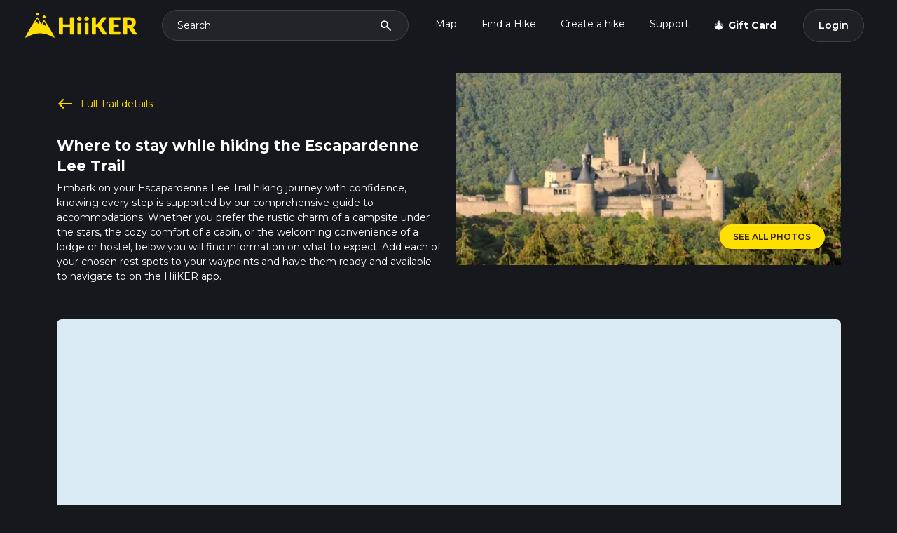

--- FILE ---
content_type: text/html; charset=utf-8
request_url: https://www.google.com/recaptcha/api2/anchor?ar=1&k=6LedPQEqAAAAADwAEbDFIdOONwyKpedA3vh3iqj4&co=aHR0cHM6Ly9oaWlrZXIuYXBwOjQ0Mw..&hl=en&v=7gg7H51Q-naNfhmCP3_R47ho&size=invisible&anchor-ms=20000&execute-ms=30000&cb=rplqs74b4034
body_size: 48234
content:
<!DOCTYPE HTML><html dir="ltr" lang="en"><head><meta http-equiv="Content-Type" content="text/html; charset=UTF-8">
<meta http-equiv="X-UA-Compatible" content="IE=edge">
<title>reCAPTCHA</title>
<style type="text/css">
/* cyrillic-ext */
@font-face {
  font-family: 'Roboto';
  font-style: normal;
  font-weight: 400;
  font-stretch: 100%;
  src: url(//fonts.gstatic.com/s/roboto/v48/KFO7CnqEu92Fr1ME7kSn66aGLdTylUAMa3GUBHMdazTgWw.woff2) format('woff2');
  unicode-range: U+0460-052F, U+1C80-1C8A, U+20B4, U+2DE0-2DFF, U+A640-A69F, U+FE2E-FE2F;
}
/* cyrillic */
@font-face {
  font-family: 'Roboto';
  font-style: normal;
  font-weight: 400;
  font-stretch: 100%;
  src: url(//fonts.gstatic.com/s/roboto/v48/KFO7CnqEu92Fr1ME7kSn66aGLdTylUAMa3iUBHMdazTgWw.woff2) format('woff2');
  unicode-range: U+0301, U+0400-045F, U+0490-0491, U+04B0-04B1, U+2116;
}
/* greek-ext */
@font-face {
  font-family: 'Roboto';
  font-style: normal;
  font-weight: 400;
  font-stretch: 100%;
  src: url(//fonts.gstatic.com/s/roboto/v48/KFO7CnqEu92Fr1ME7kSn66aGLdTylUAMa3CUBHMdazTgWw.woff2) format('woff2');
  unicode-range: U+1F00-1FFF;
}
/* greek */
@font-face {
  font-family: 'Roboto';
  font-style: normal;
  font-weight: 400;
  font-stretch: 100%;
  src: url(//fonts.gstatic.com/s/roboto/v48/KFO7CnqEu92Fr1ME7kSn66aGLdTylUAMa3-UBHMdazTgWw.woff2) format('woff2');
  unicode-range: U+0370-0377, U+037A-037F, U+0384-038A, U+038C, U+038E-03A1, U+03A3-03FF;
}
/* math */
@font-face {
  font-family: 'Roboto';
  font-style: normal;
  font-weight: 400;
  font-stretch: 100%;
  src: url(//fonts.gstatic.com/s/roboto/v48/KFO7CnqEu92Fr1ME7kSn66aGLdTylUAMawCUBHMdazTgWw.woff2) format('woff2');
  unicode-range: U+0302-0303, U+0305, U+0307-0308, U+0310, U+0312, U+0315, U+031A, U+0326-0327, U+032C, U+032F-0330, U+0332-0333, U+0338, U+033A, U+0346, U+034D, U+0391-03A1, U+03A3-03A9, U+03B1-03C9, U+03D1, U+03D5-03D6, U+03F0-03F1, U+03F4-03F5, U+2016-2017, U+2034-2038, U+203C, U+2040, U+2043, U+2047, U+2050, U+2057, U+205F, U+2070-2071, U+2074-208E, U+2090-209C, U+20D0-20DC, U+20E1, U+20E5-20EF, U+2100-2112, U+2114-2115, U+2117-2121, U+2123-214F, U+2190, U+2192, U+2194-21AE, U+21B0-21E5, U+21F1-21F2, U+21F4-2211, U+2213-2214, U+2216-22FF, U+2308-230B, U+2310, U+2319, U+231C-2321, U+2336-237A, U+237C, U+2395, U+239B-23B7, U+23D0, U+23DC-23E1, U+2474-2475, U+25AF, U+25B3, U+25B7, U+25BD, U+25C1, U+25CA, U+25CC, U+25FB, U+266D-266F, U+27C0-27FF, U+2900-2AFF, U+2B0E-2B11, U+2B30-2B4C, U+2BFE, U+3030, U+FF5B, U+FF5D, U+1D400-1D7FF, U+1EE00-1EEFF;
}
/* symbols */
@font-face {
  font-family: 'Roboto';
  font-style: normal;
  font-weight: 400;
  font-stretch: 100%;
  src: url(//fonts.gstatic.com/s/roboto/v48/KFO7CnqEu92Fr1ME7kSn66aGLdTylUAMaxKUBHMdazTgWw.woff2) format('woff2');
  unicode-range: U+0001-000C, U+000E-001F, U+007F-009F, U+20DD-20E0, U+20E2-20E4, U+2150-218F, U+2190, U+2192, U+2194-2199, U+21AF, U+21E6-21F0, U+21F3, U+2218-2219, U+2299, U+22C4-22C6, U+2300-243F, U+2440-244A, U+2460-24FF, U+25A0-27BF, U+2800-28FF, U+2921-2922, U+2981, U+29BF, U+29EB, U+2B00-2BFF, U+4DC0-4DFF, U+FFF9-FFFB, U+10140-1018E, U+10190-1019C, U+101A0, U+101D0-101FD, U+102E0-102FB, U+10E60-10E7E, U+1D2C0-1D2D3, U+1D2E0-1D37F, U+1F000-1F0FF, U+1F100-1F1AD, U+1F1E6-1F1FF, U+1F30D-1F30F, U+1F315, U+1F31C, U+1F31E, U+1F320-1F32C, U+1F336, U+1F378, U+1F37D, U+1F382, U+1F393-1F39F, U+1F3A7-1F3A8, U+1F3AC-1F3AF, U+1F3C2, U+1F3C4-1F3C6, U+1F3CA-1F3CE, U+1F3D4-1F3E0, U+1F3ED, U+1F3F1-1F3F3, U+1F3F5-1F3F7, U+1F408, U+1F415, U+1F41F, U+1F426, U+1F43F, U+1F441-1F442, U+1F444, U+1F446-1F449, U+1F44C-1F44E, U+1F453, U+1F46A, U+1F47D, U+1F4A3, U+1F4B0, U+1F4B3, U+1F4B9, U+1F4BB, U+1F4BF, U+1F4C8-1F4CB, U+1F4D6, U+1F4DA, U+1F4DF, U+1F4E3-1F4E6, U+1F4EA-1F4ED, U+1F4F7, U+1F4F9-1F4FB, U+1F4FD-1F4FE, U+1F503, U+1F507-1F50B, U+1F50D, U+1F512-1F513, U+1F53E-1F54A, U+1F54F-1F5FA, U+1F610, U+1F650-1F67F, U+1F687, U+1F68D, U+1F691, U+1F694, U+1F698, U+1F6AD, U+1F6B2, U+1F6B9-1F6BA, U+1F6BC, U+1F6C6-1F6CF, U+1F6D3-1F6D7, U+1F6E0-1F6EA, U+1F6F0-1F6F3, U+1F6F7-1F6FC, U+1F700-1F7FF, U+1F800-1F80B, U+1F810-1F847, U+1F850-1F859, U+1F860-1F887, U+1F890-1F8AD, U+1F8B0-1F8BB, U+1F8C0-1F8C1, U+1F900-1F90B, U+1F93B, U+1F946, U+1F984, U+1F996, U+1F9E9, U+1FA00-1FA6F, U+1FA70-1FA7C, U+1FA80-1FA89, U+1FA8F-1FAC6, U+1FACE-1FADC, U+1FADF-1FAE9, U+1FAF0-1FAF8, U+1FB00-1FBFF;
}
/* vietnamese */
@font-face {
  font-family: 'Roboto';
  font-style: normal;
  font-weight: 400;
  font-stretch: 100%;
  src: url(//fonts.gstatic.com/s/roboto/v48/KFO7CnqEu92Fr1ME7kSn66aGLdTylUAMa3OUBHMdazTgWw.woff2) format('woff2');
  unicode-range: U+0102-0103, U+0110-0111, U+0128-0129, U+0168-0169, U+01A0-01A1, U+01AF-01B0, U+0300-0301, U+0303-0304, U+0308-0309, U+0323, U+0329, U+1EA0-1EF9, U+20AB;
}
/* latin-ext */
@font-face {
  font-family: 'Roboto';
  font-style: normal;
  font-weight: 400;
  font-stretch: 100%;
  src: url(//fonts.gstatic.com/s/roboto/v48/KFO7CnqEu92Fr1ME7kSn66aGLdTylUAMa3KUBHMdazTgWw.woff2) format('woff2');
  unicode-range: U+0100-02BA, U+02BD-02C5, U+02C7-02CC, U+02CE-02D7, U+02DD-02FF, U+0304, U+0308, U+0329, U+1D00-1DBF, U+1E00-1E9F, U+1EF2-1EFF, U+2020, U+20A0-20AB, U+20AD-20C0, U+2113, U+2C60-2C7F, U+A720-A7FF;
}
/* latin */
@font-face {
  font-family: 'Roboto';
  font-style: normal;
  font-weight: 400;
  font-stretch: 100%;
  src: url(//fonts.gstatic.com/s/roboto/v48/KFO7CnqEu92Fr1ME7kSn66aGLdTylUAMa3yUBHMdazQ.woff2) format('woff2');
  unicode-range: U+0000-00FF, U+0131, U+0152-0153, U+02BB-02BC, U+02C6, U+02DA, U+02DC, U+0304, U+0308, U+0329, U+2000-206F, U+20AC, U+2122, U+2191, U+2193, U+2212, U+2215, U+FEFF, U+FFFD;
}
/* cyrillic-ext */
@font-face {
  font-family: 'Roboto';
  font-style: normal;
  font-weight: 500;
  font-stretch: 100%;
  src: url(//fonts.gstatic.com/s/roboto/v48/KFO7CnqEu92Fr1ME7kSn66aGLdTylUAMa3GUBHMdazTgWw.woff2) format('woff2');
  unicode-range: U+0460-052F, U+1C80-1C8A, U+20B4, U+2DE0-2DFF, U+A640-A69F, U+FE2E-FE2F;
}
/* cyrillic */
@font-face {
  font-family: 'Roboto';
  font-style: normal;
  font-weight: 500;
  font-stretch: 100%;
  src: url(//fonts.gstatic.com/s/roboto/v48/KFO7CnqEu92Fr1ME7kSn66aGLdTylUAMa3iUBHMdazTgWw.woff2) format('woff2');
  unicode-range: U+0301, U+0400-045F, U+0490-0491, U+04B0-04B1, U+2116;
}
/* greek-ext */
@font-face {
  font-family: 'Roboto';
  font-style: normal;
  font-weight: 500;
  font-stretch: 100%;
  src: url(//fonts.gstatic.com/s/roboto/v48/KFO7CnqEu92Fr1ME7kSn66aGLdTylUAMa3CUBHMdazTgWw.woff2) format('woff2');
  unicode-range: U+1F00-1FFF;
}
/* greek */
@font-face {
  font-family: 'Roboto';
  font-style: normal;
  font-weight: 500;
  font-stretch: 100%;
  src: url(//fonts.gstatic.com/s/roboto/v48/KFO7CnqEu92Fr1ME7kSn66aGLdTylUAMa3-UBHMdazTgWw.woff2) format('woff2');
  unicode-range: U+0370-0377, U+037A-037F, U+0384-038A, U+038C, U+038E-03A1, U+03A3-03FF;
}
/* math */
@font-face {
  font-family: 'Roboto';
  font-style: normal;
  font-weight: 500;
  font-stretch: 100%;
  src: url(//fonts.gstatic.com/s/roboto/v48/KFO7CnqEu92Fr1ME7kSn66aGLdTylUAMawCUBHMdazTgWw.woff2) format('woff2');
  unicode-range: U+0302-0303, U+0305, U+0307-0308, U+0310, U+0312, U+0315, U+031A, U+0326-0327, U+032C, U+032F-0330, U+0332-0333, U+0338, U+033A, U+0346, U+034D, U+0391-03A1, U+03A3-03A9, U+03B1-03C9, U+03D1, U+03D5-03D6, U+03F0-03F1, U+03F4-03F5, U+2016-2017, U+2034-2038, U+203C, U+2040, U+2043, U+2047, U+2050, U+2057, U+205F, U+2070-2071, U+2074-208E, U+2090-209C, U+20D0-20DC, U+20E1, U+20E5-20EF, U+2100-2112, U+2114-2115, U+2117-2121, U+2123-214F, U+2190, U+2192, U+2194-21AE, U+21B0-21E5, U+21F1-21F2, U+21F4-2211, U+2213-2214, U+2216-22FF, U+2308-230B, U+2310, U+2319, U+231C-2321, U+2336-237A, U+237C, U+2395, U+239B-23B7, U+23D0, U+23DC-23E1, U+2474-2475, U+25AF, U+25B3, U+25B7, U+25BD, U+25C1, U+25CA, U+25CC, U+25FB, U+266D-266F, U+27C0-27FF, U+2900-2AFF, U+2B0E-2B11, U+2B30-2B4C, U+2BFE, U+3030, U+FF5B, U+FF5D, U+1D400-1D7FF, U+1EE00-1EEFF;
}
/* symbols */
@font-face {
  font-family: 'Roboto';
  font-style: normal;
  font-weight: 500;
  font-stretch: 100%;
  src: url(//fonts.gstatic.com/s/roboto/v48/KFO7CnqEu92Fr1ME7kSn66aGLdTylUAMaxKUBHMdazTgWw.woff2) format('woff2');
  unicode-range: U+0001-000C, U+000E-001F, U+007F-009F, U+20DD-20E0, U+20E2-20E4, U+2150-218F, U+2190, U+2192, U+2194-2199, U+21AF, U+21E6-21F0, U+21F3, U+2218-2219, U+2299, U+22C4-22C6, U+2300-243F, U+2440-244A, U+2460-24FF, U+25A0-27BF, U+2800-28FF, U+2921-2922, U+2981, U+29BF, U+29EB, U+2B00-2BFF, U+4DC0-4DFF, U+FFF9-FFFB, U+10140-1018E, U+10190-1019C, U+101A0, U+101D0-101FD, U+102E0-102FB, U+10E60-10E7E, U+1D2C0-1D2D3, U+1D2E0-1D37F, U+1F000-1F0FF, U+1F100-1F1AD, U+1F1E6-1F1FF, U+1F30D-1F30F, U+1F315, U+1F31C, U+1F31E, U+1F320-1F32C, U+1F336, U+1F378, U+1F37D, U+1F382, U+1F393-1F39F, U+1F3A7-1F3A8, U+1F3AC-1F3AF, U+1F3C2, U+1F3C4-1F3C6, U+1F3CA-1F3CE, U+1F3D4-1F3E0, U+1F3ED, U+1F3F1-1F3F3, U+1F3F5-1F3F7, U+1F408, U+1F415, U+1F41F, U+1F426, U+1F43F, U+1F441-1F442, U+1F444, U+1F446-1F449, U+1F44C-1F44E, U+1F453, U+1F46A, U+1F47D, U+1F4A3, U+1F4B0, U+1F4B3, U+1F4B9, U+1F4BB, U+1F4BF, U+1F4C8-1F4CB, U+1F4D6, U+1F4DA, U+1F4DF, U+1F4E3-1F4E6, U+1F4EA-1F4ED, U+1F4F7, U+1F4F9-1F4FB, U+1F4FD-1F4FE, U+1F503, U+1F507-1F50B, U+1F50D, U+1F512-1F513, U+1F53E-1F54A, U+1F54F-1F5FA, U+1F610, U+1F650-1F67F, U+1F687, U+1F68D, U+1F691, U+1F694, U+1F698, U+1F6AD, U+1F6B2, U+1F6B9-1F6BA, U+1F6BC, U+1F6C6-1F6CF, U+1F6D3-1F6D7, U+1F6E0-1F6EA, U+1F6F0-1F6F3, U+1F6F7-1F6FC, U+1F700-1F7FF, U+1F800-1F80B, U+1F810-1F847, U+1F850-1F859, U+1F860-1F887, U+1F890-1F8AD, U+1F8B0-1F8BB, U+1F8C0-1F8C1, U+1F900-1F90B, U+1F93B, U+1F946, U+1F984, U+1F996, U+1F9E9, U+1FA00-1FA6F, U+1FA70-1FA7C, U+1FA80-1FA89, U+1FA8F-1FAC6, U+1FACE-1FADC, U+1FADF-1FAE9, U+1FAF0-1FAF8, U+1FB00-1FBFF;
}
/* vietnamese */
@font-face {
  font-family: 'Roboto';
  font-style: normal;
  font-weight: 500;
  font-stretch: 100%;
  src: url(//fonts.gstatic.com/s/roboto/v48/KFO7CnqEu92Fr1ME7kSn66aGLdTylUAMa3OUBHMdazTgWw.woff2) format('woff2');
  unicode-range: U+0102-0103, U+0110-0111, U+0128-0129, U+0168-0169, U+01A0-01A1, U+01AF-01B0, U+0300-0301, U+0303-0304, U+0308-0309, U+0323, U+0329, U+1EA0-1EF9, U+20AB;
}
/* latin-ext */
@font-face {
  font-family: 'Roboto';
  font-style: normal;
  font-weight: 500;
  font-stretch: 100%;
  src: url(//fonts.gstatic.com/s/roboto/v48/KFO7CnqEu92Fr1ME7kSn66aGLdTylUAMa3KUBHMdazTgWw.woff2) format('woff2');
  unicode-range: U+0100-02BA, U+02BD-02C5, U+02C7-02CC, U+02CE-02D7, U+02DD-02FF, U+0304, U+0308, U+0329, U+1D00-1DBF, U+1E00-1E9F, U+1EF2-1EFF, U+2020, U+20A0-20AB, U+20AD-20C0, U+2113, U+2C60-2C7F, U+A720-A7FF;
}
/* latin */
@font-face {
  font-family: 'Roboto';
  font-style: normal;
  font-weight: 500;
  font-stretch: 100%;
  src: url(//fonts.gstatic.com/s/roboto/v48/KFO7CnqEu92Fr1ME7kSn66aGLdTylUAMa3yUBHMdazQ.woff2) format('woff2');
  unicode-range: U+0000-00FF, U+0131, U+0152-0153, U+02BB-02BC, U+02C6, U+02DA, U+02DC, U+0304, U+0308, U+0329, U+2000-206F, U+20AC, U+2122, U+2191, U+2193, U+2212, U+2215, U+FEFF, U+FFFD;
}
/* cyrillic-ext */
@font-face {
  font-family: 'Roboto';
  font-style: normal;
  font-weight: 900;
  font-stretch: 100%;
  src: url(//fonts.gstatic.com/s/roboto/v48/KFO7CnqEu92Fr1ME7kSn66aGLdTylUAMa3GUBHMdazTgWw.woff2) format('woff2');
  unicode-range: U+0460-052F, U+1C80-1C8A, U+20B4, U+2DE0-2DFF, U+A640-A69F, U+FE2E-FE2F;
}
/* cyrillic */
@font-face {
  font-family: 'Roboto';
  font-style: normal;
  font-weight: 900;
  font-stretch: 100%;
  src: url(//fonts.gstatic.com/s/roboto/v48/KFO7CnqEu92Fr1ME7kSn66aGLdTylUAMa3iUBHMdazTgWw.woff2) format('woff2');
  unicode-range: U+0301, U+0400-045F, U+0490-0491, U+04B0-04B1, U+2116;
}
/* greek-ext */
@font-face {
  font-family: 'Roboto';
  font-style: normal;
  font-weight: 900;
  font-stretch: 100%;
  src: url(//fonts.gstatic.com/s/roboto/v48/KFO7CnqEu92Fr1ME7kSn66aGLdTylUAMa3CUBHMdazTgWw.woff2) format('woff2');
  unicode-range: U+1F00-1FFF;
}
/* greek */
@font-face {
  font-family: 'Roboto';
  font-style: normal;
  font-weight: 900;
  font-stretch: 100%;
  src: url(//fonts.gstatic.com/s/roboto/v48/KFO7CnqEu92Fr1ME7kSn66aGLdTylUAMa3-UBHMdazTgWw.woff2) format('woff2');
  unicode-range: U+0370-0377, U+037A-037F, U+0384-038A, U+038C, U+038E-03A1, U+03A3-03FF;
}
/* math */
@font-face {
  font-family: 'Roboto';
  font-style: normal;
  font-weight: 900;
  font-stretch: 100%;
  src: url(//fonts.gstatic.com/s/roboto/v48/KFO7CnqEu92Fr1ME7kSn66aGLdTylUAMawCUBHMdazTgWw.woff2) format('woff2');
  unicode-range: U+0302-0303, U+0305, U+0307-0308, U+0310, U+0312, U+0315, U+031A, U+0326-0327, U+032C, U+032F-0330, U+0332-0333, U+0338, U+033A, U+0346, U+034D, U+0391-03A1, U+03A3-03A9, U+03B1-03C9, U+03D1, U+03D5-03D6, U+03F0-03F1, U+03F4-03F5, U+2016-2017, U+2034-2038, U+203C, U+2040, U+2043, U+2047, U+2050, U+2057, U+205F, U+2070-2071, U+2074-208E, U+2090-209C, U+20D0-20DC, U+20E1, U+20E5-20EF, U+2100-2112, U+2114-2115, U+2117-2121, U+2123-214F, U+2190, U+2192, U+2194-21AE, U+21B0-21E5, U+21F1-21F2, U+21F4-2211, U+2213-2214, U+2216-22FF, U+2308-230B, U+2310, U+2319, U+231C-2321, U+2336-237A, U+237C, U+2395, U+239B-23B7, U+23D0, U+23DC-23E1, U+2474-2475, U+25AF, U+25B3, U+25B7, U+25BD, U+25C1, U+25CA, U+25CC, U+25FB, U+266D-266F, U+27C0-27FF, U+2900-2AFF, U+2B0E-2B11, U+2B30-2B4C, U+2BFE, U+3030, U+FF5B, U+FF5D, U+1D400-1D7FF, U+1EE00-1EEFF;
}
/* symbols */
@font-face {
  font-family: 'Roboto';
  font-style: normal;
  font-weight: 900;
  font-stretch: 100%;
  src: url(//fonts.gstatic.com/s/roboto/v48/KFO7CnqEu92Fr1ME7kSn66aGLdTylUAMaxKUBHMdazTgWw.woff2) format('woff2');
  unicode-range: U+0001-000C, U+000E-001F, U+007F-009F, U+20DD-20E0, U+20E2-20E4, U+2150-218F, U+2190, U+2192, U+2194-2199, U+21AF, U+21E6-21F0, U+21F3, U+2218-2219, U+2299, U+22C4-22C6, U+2300-243F, U+2440-244A, U+2460-24FF, U+25A0-27BF, U+2800-28FF, U+2921-2922, U+2981, U+29BF, U+29EB, U+2B00-2BFF, U+4DC0-4DFF, U+FFF9-FFFB, U+10140-1018E, U+10190-1019C, U+101A0, U+101D0-101FD, U+102E0-102FB, U+10E60-10E7E, U+1D2C0-1D2D3, U+1D2E0-1D37F, U+1F000-1F0FF, U+1F100-1F1AD, U+1F1E6-1F1FF, U+1F30D-1F30F, U+1F315, U+1F31C, U+1F31E, U+1F320-1F32C, U+1F336, U+1F378, U+1F37D, U+1F382, U+1F393-1F39F, U+1F3A7-1F3A8, U+1F3AC-1F3AF, U+1F3C2, U+1F3C4-1F3C6, U+1F3CA-1F3CE, U+1F3D4-1F3E0, U+1F3ED, U+1F3F1-1F3F3, U+1F3F5-1F3F7, U+1F408, U+1F415, U+1F41F, U+1F426, U+1F43F, U+1F441-1F442, U+1F444, U+1F446-1F449, U+1F44C-1F44E, U+1F453, U+1F46A, U+1F47D, U+1F4A3, U+1F4B0, U+1F4B3, U+1F4B9, U+1F4BB, U+1F4BF, U+1F4C8-1F4CB, U+1F4D6, U+1F4DA, U+1F4DF, U+1F4E3-1F4E6, U+1F4EA-1F4ED, U+1F4F7, U+1F4F9-1F4FB, U+1F4FD-1F4FE, U+1F503, U+1F507-1F50B, U+1F50D, U+1F512-1F513, U+1F53E-1F54A, U+1F54F-1F5FA, U+1F610, U+1F650-1F67F, U+1F687, U+1F68D, U+1F691, U+1F694, U+1F698, U+1F6AD, U+1F6B2, U+1F6B9-1F6BA, U+1F6BC, U+1F6C6-1F6CF, U+1F6D3-1F6D7, U+1F6E0-1F6EA, U+1F6F0-1F6F3, U+1F6F7-1F6FC, U+1F700-1F7FF, U+1F800-1F80B, U+1F810-1F847, U+1F850-1F859, U+1F860-1F887, U+1F890-1F8AD, U+1F8B0-1F8BB, U+1F8C0-1F8C1, U+1F900-1F90B, U+1F93B, U+1F946, U+1F984, U+1F996, U+1F9E9, U+1FA00-1FA6F, U+1FA70-1FA7C, U+1FA80-1FA89, U+1FA8F-1FAC6, U+1FACE-1FADC, U+1FADF-1FAE9, U+1FAF0-1FAF8, U+1FB00-1FBFF;
}
/* vietnamese */
@font-face {
  font-family: 'Roboto';
  font-style: normal;
  font-weight: 900;
  font-stretch: 100%;
  src: url(//fonts.gstatic.com/s/roboto/v48/KFO7CnqEu92Fr1ME7kSn66aGLdTylUAMa3OUBHMdazTgWw.woff2) format('woff2');
  unicode-range: U+0102-0103, U+0110-0111, U+0128-0129, U+0168-0169, U+01A0-01A1, U+01AF-01B0, U+0300-0301, U+0303-0304, U+0308-0309, U+0323, U+0329, U+1EA0-1EF9, U+20AB;
}
/* latin-ext */
@font-face {
  font-family: 'Roboto';
  font-style: normal;
  font-weight: 900;
  font-stretch: 100%;
  src: url(//fonts.gstatic.com/s/roboto/v48/KFO7CnqEu92Fr1ME7kSn66aGLdTylUAMa3KUBHMdazTgWw.woff2) format('woff2');
  unicode-range: U+0100-02BA, U+02BD-02C5, U+02C7-02CC, U+02CE-02D7, U+02DD-02FF, U+0304, U+0308, U+0329, U+1D00-1DBF, U+1E00-1E9F, U+1EF2-1EFF, U+2020, U+20A0-20AB, U+20AD-20C0, U+2113, U+2C60-2C7F, U+A720-A7FF;
}
/* latin */
@font-face {
  font-family: 'Roboto';
  font-style: normal;
  font-weight: 900;
  font-stretch: 100%;
  src: url(//fonts.gstatic.com/s/roboto/v48/KFO7CnqEu92Fr1ME7kSn66aGLdTylUAMa3yUBHMdazQ.woff2) format('woff2');
  unicode-range: U+0000-00FF, U+0131, U+0152-0153, U+02BB-02BC, U+02C6, U+02DA, U+02DC, U+0304, U+0308, U+0329, U+2000-206F, U+20AC, U+2122, U+2191, U+2193, U+2212, U+2215, U+FEFF, U+FFFD;
}

</style>
<link rel="stylesheet" type="text/css" href="https://www.gstatic.com/recaptcha/releases/7gg7H51Q-naNfhmCP3_R47ho/styles__ltr.css">
<script nonce="91PHNV2jbH2eIHuTZG96Gw" type="text/javascript">window['__recaptcha_api'] = 'https://www.google.com/recaptcha/api2/';</script>
<script type="text/javascript" src="https://www.gstatic.com/recaptcha/releases/7gg7H51Q-naNfhmCP3_R47ho/recaptcha__en.js" nonce="91PHNV2jbH2eIHuTZG96Gw">
      
    </script></head>
<body><div id="rc-anchor-alert" class="rc-anchor-alert"></div>
<input type="hidden" id="recaptcha-token" value="[base64]">
<script type="text/javascript" nonce="91PHNV2jbH2eIHuTZG96Gw">
      recaptcha.anchor.Main.init("[\x22ainput\x22,[\x22bgdata\x22,\x22\x22,\[base64]/[base64]/[base64]/[base64]/[base64]/[base64]/[base64]/[base64]/[base64]/[base64]\\u003d\x22,\[base64]\\u003d\x22,\x22JMK7f8Koa2lII8OJNGl2LRTCoC7DgTx1I8Osw4DDqMO+w5sQD3zDrmYkwqDDqznCh1BwwqDDhsKKLwDDnUPCjsOWNmPDn0vCrcOhDsOrW8K+w6zDnMKAwpsJw6fCt8OdeA7CqTDCp3fCjUNAw5vDhEAAZGwHIsOlecK5w6HDvMKaEsONwoEGJMO8wq/DgMKGw4PDjMKgwpfClxXCnBrCk3N/MHHDjyvClDHCssOlIcKTV1IvCWHChMOYCVnDtsOuw53DuMOlDRsPwqfDhS3DrcK8w75Fw5oqBsKhAMKkYMK8FTfDkn/ClsOqNH1hw7d5wq1OwoXDqmwpfkc9HcOrw6FLXjHCjcK8SsKmF8Kzw5Bfw6PDiD3CmknCsh/DgMKFGsK8GXpbMixKQcK1CMOwJMOXJ2Qjw4/Ctn/DnMO8QsKFwpjCgcOzwrpeWsK8wo3CjSbCtMKBwpDCixV7wqlew6jCrsKww7DCim3Dph84wrvChsKQw4IMwqHDiy0ewoHClWxJGMOFLMOnw69uw6lmw53CmMOKEA1mw6xfw4rCo37DkHLDu1HDk0Quw5lyT8K2QW/DugoCdUEgWcKEwqPCmA5lw6LDoMO7w5zDgWFHNVMkw7zDonzDj0UvDy5fTsKhwrwEesORw7TDhAsDHMOQwrvClsKYc8OfCsOJwphKScOWHRgHYsOyw7XCjcKLwrFrw7wRX37CszbDv8KAw4zDrcOhIzpBYWokKVXDjULCjC/[base64]/DoSrClsK/[base64]/w5sbw7fDg8KyfcO3wrnDnMK0csKOV8KrEcKyFcO3w7PCs2waw4AKwoMuwonDjGTDr2PCixTDiGHDmB7CihA8Y0wrwqDCvR/DocKtET45Lh3DocKCaD3DpTfDsA7CtcKqw5rDqsKfIU/DlB8Cwpciw7ZwwoZ+wqxEU8KRAktJWXnCjMKfw4RGw7AtD8OkwoR+w5DDh13CocKBT8Kcw6nCu8K8O8K1wpTDo8O5dsO6bsKkw7LDmMOtwrMyw6kkw5XDt143w4vCnS7DhcKHwod8w5PCrMOdVV7CjMOWSSvDgV/[base64]/w4gtwpN1w5vCmxxLw6HCogLDlWDDnBpKO8OWwogdw6g7OcO0wrrDpsK3ehvCmQozXwzCqMOrMsKkwrbDmBnCv3wiTcKXw4NVw5hsGgEVw7bDosKzT8OQSMKBw4Zvw63CuXHDtcK/[base64]/DtTd0wr48UcKuwqbChcOgwo3CksKILcKITyhnDy7DocO6w6Qawpd2T1hww4XDmmfDgMKSw7nCqsOmwojCg8OIw5MoVsKZfivCrlfDvMO7wqJ8PcKDelfCjSXDpMKMw6PDssKcVjXCp8OfCAXCjioRRsOgwp3DocKDw7YkIFV/MUvCkMKuw40UesOVM33DpsKBbmrCksObw5ROc8KtHMKEbMKGDcKxwqRtwp/Ckjgpwp1Hw43Dpx5swrLCkE85wpzDgFJsLMOpwpZUw7HDtFbCtHw9wpHCocOaw5rCnsKpw5FcNlN2cFLChC57b8OnbUTDjsK1cQldQcO9wos0Iw08f8Oaw5DDkTPDmMOTZMO2WsO/JcKSw7J+QyccaAgeXDtBwrzDg0sJDAtvw45Fw74gw63DhBBMSBduJ0nCiMKpw7p0azoADsOEwpbDsBzDnMOaMkDDjhF/GRZ/wqzChAoewrYVTGHCncOUw4PChwHChirDrSEvw73DsMKhw7YHw696aULCi8K1w5PDusOaf8OqK8O3wrkew7gYfSDDjMKvwq7CpAU8RFzCm8ONeMKsw7F1wqDCoGhCVsO2HsK1RGPCq0okPEfDuALDrcOew4ZBVMKXB8Klw50/[base64]/[base64]/ClsKrGyxrw7/DqBjCuMOoHcKfw6wUwr8/w5EDV8OfK8Ksw4/DusKRFC0rw6/[base64]/Co2NfRRLDtkYrDMObWhdpWCPCkR/DkCwXw7UbwrQIO8Ovwp5mwpYgwo09LsOeTG4rEyLCvFbCtRQyWSYUXBzDh8Knw5kzw73Ck8OAw49VwqbCt8KVAlt4wqzDpi7CgFpTW8OYV8KiwpzDmMKuwq/Cv8O9Tw/DsMO9fCvDpT5HY1FvwrN9wpk5w63CpsK7wqvCvcKqwrYAWm/ComZUw5/CjsKuZjJzw4lBw59aw4HCicOMw4jDrMO+RRJ1wrctwo9YfRbCmcO7wrIywqFuwqsnRQDDtsKQPgh7Kh/Cu8KxKsOKwpbDiMOVSMKww60NGMKow78iwrHCkcOrZmtCw74rw7lGw6INw6nDo8ODDMKCwpIhYhLDpzA2w6AdKz0bwr00w5nCu8OMwpDDtMK0w6AiwrVbE3/Dp8K6wofDq2nCu8O8asK/[base64]/DuzPCscKZwqYdwpPCnyfDojglw7pyScKxw57CkkrDjMKIwp/Dm8O7wqw/JcOOw5A/P8O/fsKYUsKHwpnDunFUwrBRO0o7WE4BYwvDh8KHMQ7DgcO0RMONwqHDnBDDvMOoQxE7WsOtbyRKEMKdCh3DrC0/F8Kqw5XCsMKVMm/DqmvDpsOSwoHCmsKaWsKtw47CvzjCvMKiw7tXwp4wFT/DgzU4wqJ6wo8eDUNxw6bCsMKrF8OcdVjDhVMDw53DqsONw7LDmUdIw4XDvMKvccKaejV3ShHCuEktY8Kuw7/Dnk8rBUVwRxvCnkvDsAU2wqkZb0TCvTbCu39aIsO7w7zCkXLDusOealx7w489VkpCw5jDtcOhw50iwpgPw6ZBwqLDqwoSb3DCi0U9d8KYGcKiwpzDszbChCjCixQkeMKEwohbJT/CnMO1wpzCpxTDisO1w7PDsxouInfCgxrDpcKowqRyw4zCrHRNw6jDpVA/w4XDhVMDC8KxbcKeCMKuwrxVw4vDvsOxdlrDhA7ClxLCkULDlWjDgWDCpyfDq8KsOMKiMsKaWsKmfV/Cs11LwrXCuHoyZWY1D1/DlifCp0LCtMKrRB0xwqp2wpxlw7XDmsOFdHkew5/CpcKYwpjCl8KewqPCj8KkdFbCgmIbLsKuw4jDqmE2wphnR1PCuTlTw7DCu8KYRTTDuMK6ScKAwofDrwdKbsKawpXCqhJ8G8Osw7A/w4xOw4/DnSfDoiAOV8OfwrgowqoHwrU5P8OsCRPDn8K7w4YJecKLfMKQB0HDt8K8DRciw4Ydw4rCu8OUfifClcOvYcOJZMKPT8OceMKTMMOJwr/ClythwoZ6VMOSLcO7w4NAw4hOVsKiWMK8WcKqN8KMw4cHJVPCmnDDncOHw77DjsOFbcK9w7vDgcKBw5QkMcKnDsOgw6MswpByw49WwoRVwqHDgMKqw5fDvkVcY8KeKcKDwpNPwqrCiMOnw5U/[base64]/wrPCuEdhWEDDvMKBw7khYxsuw5jDpCLCv8Khw4Yyw5PDqzHDkQZfSUfDs03Do34DbF/Djg7ClsKcworCrMKmw6YsZMO7WsOHw6LDvT/CjX/CmBfDjDfDo37CucOZwqZ4woBLw6VzMDfCl8Kfwq3DqMKiwrjDojjDhsOAw6JdKHU/[base64]/Q8K9wpDCtMKiH8OVG2HDgmoOJ2FNRxTDmEfCmcKwPgk7wrLCiXxLwr/CssKqwq7Cv8KuG2zCuHfDiFXDjDEXBMOAdhgxwq/CgsOdAsOaAjwRR8K7w5wTw7/DncOkTMKEKkrDgh7DvMKkJ8OAXsKGwpwfwqPCkmgcGcKKw6Arw5p3wohpwoFKw5o6w6DCvsOvaWjCkwl/UnrCkVDCkgQJWiYhwrwtw6/DisKEwrIqCMKTN0cjB8OLE8KpccKuwpl7wpBWWsOWNkJqwqjChMOJwobDpGhXWj3CrBx9LMK2ZnTCiF7DvWfCrcKDccOaw53CocOpWMKlV1rCi8OUwpR/[base64]/DqMONcTjDlcKVHsO8f8OFLyDDkQHCr8K/w7jCicORwpg+w7/Cp8KAw5TDuMOuASRoHMOow5wRw4zDnCFEWU/Di2ExFsOIw5jDvsO2w4IXacODI8KHX8OFw77Dv1sWNsKCw4rDswbDvMOsQCoEwr7DoTIJJsOicG7DtcK/woEdwrdIwqPDqjRhw4jDg8OFw5TDsjlswrzDgsO5DmJewq3Cr8KPWsKWwrIPXRB5w4ZywqTDvl0/[base64]/[base64]/wrjCsMKsI8KJSWPDnTvDsMKObcKbG8ORRMOCwqwLw7/[base64]/DlyhGwrzCgsKWK0PCuFZ8wpHCih3Ct3dkDUfCm04QFQUHDcOTw7vDrQrDm8KWBncHwqpFw4TCuFYIO8KDNgrDhgAzw5LCmwg0QMOWw5/CsTxreDbCk8KybDNNXjbCvmh+wopKw7QeIVhaw4p6OsOeXcKXNw4UKwZOw7LDrMKDcUTDnhAacSLCnXlBccO6OMKCw7ZyeXxGw4oPw6/DmyTDrMKbwq1iSE3CmcKdTl7CrBxiw7F0FHpCTDwbwozDtcOaw7XCpsOEw7vCjX3Ct19GOcOmwoV3ZcKQKl3CnT1pwp/[base64]/[base64]/Y07Dt8ODw6csw4bDoizDoS1FQ2Vcw5tjwozCt8KjwpwJwoXCuhjCiMOWM8ONw7LDvcOaZT/DhjPDmcOzw6ILaxIaw4Z8wr9yw5vCsmfDvzAhPMOfajhpwqvChQHCjcOnM8O5NcOGHcO4w7fClcKQw5p7L2pUw5XDj8Kzw6LClcKGwrc3esKxCsOvw4t/w57DlEHCv8OAwp3CnFDCs1tXbVTCqsKCw5NQw4PDnxbDkcOcU8KwSMKgw6bDpMK+w4ckwo/DoRbDrcOuwqPCl3bDhcK7CsK9TMKxXB7DtcOdccKYFzFewrEdwqbDmBfCjsKFw550wqFVeklXw7DCu8Opw6/DjcOuwpjDkMKBw6o0wotOM8KsCsOJw6/CkMKUw6TDiMKkwqwOw7LDrXBSNzBvA8K0w6E/[base64]/DtMK1EFhtw6TDgH15wrg5EAbDlRlAwprDizvCt3ceanF1w6/Cn2NhRMOqwpAhwrjDhR8iw43ChD5wRcOre8KuHsO8KMOkawTDjndbw4vCtwHDhjY0AcOMw7ARwqLCvsOXBsOWLUTDncOSdsOWCcKswqLDkMKPNANzVsO0w4jCpmHClX8/wqE/U8K3woDCpMO1Q1IAcsO5wrjDsHMUasKvw7nDu2zDl8Ohw7ZdYX0BwpPCi3bCvsOnwqc/w47DlcKvwpTCimRCYCzCtsKSMcOAwrbCjMKgwoMYw6DCqcK8F07DncK3fDbDhMKbWj/[base64]/DlhLCgSUaBxnDhEjCqi8Mw4Flw6lee0fCg8Oww7jCssKVw68hw7PDucORw7tHwrEJaMO/[base64]/ClsOtb8OBO8Kzwr8Ld8OJwq15X8KMw4cuETNSFEwbLjwMRsOib3bCsEPCnBApw6RTwr3CjcOuCmZqw5liR8KvwrnCgcKyw6/ClsODw53DicOuDMORwpkzwrnDrGbCmMKaU8O8AsOtbl/ChHhfw6NPbMOswoPDjnNxwp0DTMKCBzvDg8OLw4MQwo3CoGBZw73Con8jw4jCsBFWwrQHw5c9FkfCksK/BcOJw5RzwqXCpcKYwqfCjjDDgsOoSsKRw77CkcKofcO7wqzDskTDh8ORFlfDiVY7UMOswrDCmMKnEzJ6w5lOwrMcPXQ5ccO+wqLDo8KnwpDCmVDDi8O1w5BMHhTCosKteMKgwr/[base64]/DpMKvw6rCjwrDgsKSwq3DssOowrsdw6zDig1uUkJOwpFJd8KmYcK4KcORwr16VXLCnV/CqBTDicKLd1rDgcKcw7vCixkJwr7CusO6SXbCgmgUHsKGWDvChU4YNnxiAcK9Cn4/[base64]/CvVpAOnjDnznDnMOFworCrGgaTMOywrEBwphmwqzDusK1w5oYRMOLKCchwpFswpbDkcKUWy9xFQoVwph8woUfw5zCjV7CrcKLwoksI8KQwo/Ci2TCui7DmcK7aC3DsxxFBRPDnMKBYwgiZg3DrMOeUkt6ScO/w6N/GcOFwqjCoxfDk1BHw7h/H0xhw41DZHPDtUjCpSLDucOQw63CkjQSI3PCh0UYw4DCt8KnZUd0FFHDqw1Xd8K3wprCoGnClQLCqcOTwpLDtxnCuGjCtsOPw5nDkMKaS8OjwqVUM0k9U2PCqgTCvk5zw4nDvcKIfS87HsO2wpfCtgfCnDJ0wpTDh0xhbMK/HFnCpQ/CrcKGI8O6eC3DpcOPJsKBM8KNw4XDrDwZHALCt0FmwrpxwqvDhsKmZ8OgPMK9McKNw7LDssO5wrZaw7RPw5/DiXTDlz4vZVVLw7cfw5TDik0gc0MxWCdnwqs3KHFQCcKEwrzCgj/DjB8KDMOSwppYw5hOwonDiMOywrVJCjXDmsKLDAvCo2cjwq5owoLCucO8Y8Kdw6Bbwo7Cj2IQCsOhw43Cu1HDlzLCvcKvw7t8wqRMOFBZwpDDjcKRw5XCkzF0w7zDnsKTwpVkX2JqwrLDgi3Cvjhyw6vDtl/DrRJsw5TCngzCjmBSw5rCojbCgcOKBcObY8KVwqvDhCLCvMKKBsOXaXNOwq3Dum3CgMKMwr/DmMKYPcOKwoHDuiQeF8KEw4zDjMKCV8OOw6HCrMOHPMKFwrdiw5wjbS08YMO3GsK9wrl5wpg2wrQ/VndtO3vDmDDCq8K0woYfw7EOwozDjHtGLl/DlkV+YMKTP2FGYsO2JcKmwq/[base64]/CpgvDkXzCqUbCq8KCw4XDqVB8DxE5wobDqFZtwq5+w4YEOsODGADDvcOKBMOmwqVEMsKjw6fCrMKAYhPCrMODwoMIw7TCj8OCbj93AMK6wrXCucOhwpoUdFxjSWpPwpfDq8Oywr/[base64]/Chl7Dv0ggwrtpwrzCggETw4XDgDXDiQZawpHCiwRdD8KOw4vCnRTCgR54woIJw67CmMKsw65ZP3VSG8KXDcO6I8KJw60Fwr7Dj8KqwoICNlwNM8KKBwgCM388wpXCjwjCrjVhaQEew6rCpjodw5/CqmsEw4bDpT7DqcKhCsKSPQE6wozCjsKZwr7DtsOrw4TDmMOzwrzDuMKuwoHDrmbDvmMow6hWwpPDqGnDicKyH3UqTxsJw54SMFhhwo0/BsOjPH90WzPDh8K9w6bDucKswoc4w6hwwqBLYmTDqSTCt8KbdBR7wo5TR8KbfMKew7FkdcKfwqFzw4lSEBpvw7cCwowLRsOZcnvCkTLCpBtpw5rDiMK3wpvCisKKw4/DsiPDqFTDt8KkPcKIw6/CvsOROMKuwrXDilUkwpc/CcKjw6kPwr9dwoLChcKtEMKVw6FhwpAKGxjDhMOYw4XCjTonw43DvMKFCcKLw5UDwp3Chy7DncK1woHCqcKLHjTDsgrDrsO4w6o8wqDDncKhwoBEwocuC3HDv2TCt1fCpsO1H8Kvw6cMNBfDt8KbwqtXJAzDkcKLw6XDhS/[base64]/fMKBwo7DlgzCoH05BHbDucKPwqfDh8Otwr7CgcKHLyQ/wpIUL8OlImPDqcKew4dAw6PCuMO0D8OQwpTCtXYEwrPCqsOvw7s5ED92wqzDi8K6Yht7TzfDocOAw4nCkA9/McOswrrDgcOIw6vCssKIDS7DjUrDiMOeDMOSw65NcWsYMh3Dj2EiwqrDmUQlQsOcwpHCgsOYDiQbwo8bwoDDuC/CvGkdwopOa8OuFTtOw6PDlUbCiTVSX3/[base64]/asKgMFPCncOcQ8O+wqfDv8O2w7sYQ3vDg0jDjj92woQVw7zDlsK7X1vCoMOZMRHCg8O8VMKHBCvCvhc4w4lHwpbDv2I2OcKLFTMxw4YFRMKzw47DhFvCoB/DqgLCg8KRw4vDjcKUBsOoT0NawoFxeFY7acO+ZHbDvsKEDsKdw5EfHj7DiDwkHGfDnMKCwrV6RMKKaApWw7YswqgCwrQ0w7/CkHbCvcKpJxU1csOefsOTSMKhZ1R1wqrDn1wtw40jSizCoMO7wp0XelIhw7Muw57DkcKsMsOXJxElIE7DgsKrFsOLUsOGLVJeOxPDrcKdcsKywobDqi7CiWZXainDq3guPi4ow6HCjmXDky7CsFPCvsOGw4jDpsOmJsKnAcO/wohrSUxAecOHwozCr8KsSMOYLEsldsORw7EYwqjDrWMfwr3DtcOzwok9woR5wp3CkgPDhwbDm2XCqMO7acK1Sy9Rwo7Dn1vDoRcuUl7CjyfCp8OAwqjDtsO7azxgwp7DqcK/c2vCusOdw6tJw79sesKBAcOwK8KOwqVIXMK+w5xlw5nDn11fUW9iJcK8w4NqHcKJXGNmaFU5VsOydMO1wrxBw7Z5w4kIJMOGG8OTCsOgeRzClTUawpV2w4nCmcONeksWK8K6wqYPdnnDtHDDuQPDiycdHyrCgno3c8O4dMKmZXvDhcKbwpfCthrDpsO0w5g/[base64]/Cl17Co8K9w4QeLXDDpMOYfD5IUMKcwoEVw7coKVBBwpMOwpFJQRXDmyY3B8K5GMOdUsKewqE5w5YHwpTDhm0sTWvCrWQsw7VvIzVLdMKvw4LDqTU9dFTDo2PDpcOfZcOFw7/[base64]/wr1pw4fDrMOOIEHDq8O2aibCtcOkTsOXBTtUw6jCjATCt0jDncKmw5DCisK4dyJ0IcO1wr85bGRBwq/DrxMQacKbw6HCv8O2GlDDmxdiSUDCly/DvcKBwqzDqg7DjsKjw4XCryvCoBvDs00PZMO3CEFiBU/DpiZDbV4uwrbCt8OWJVtIcxPCgsOHwqUpLSA8YQXDsMO9wqPDqsKlw7TCtRXDscOTw6zDiF5owrzCgsOswpfCi8KmaFHDvsKBwqhpw6kewrDDusO7woIpw4N0bx5eNsKyAxHDs3nCtsOpQMK7F8KZw5nCh8K/LcOKwo9JP8O+C0TCpS0pwogGcMOgesKAJVEFw4RQPMKGPUXDosKuLzbDscKgI8O/eCjCpHxwFg3CjAXCqlQWLMOyVWd/wpnDvzrCrcOrwoIpw5BGwq/DrsO6w4gFbkLCtsOjwrPCkEjDjsKzIMKjw67DlhnCmU7DlcOEw63DnwBWAcKGLgrCmTvDjcKqw7/CuShlK07CkjTDgsOCCMKuwrzDowfCuWjCvg1tw7bCm8KXS1TCqRYWRivDpMOJVcKpCFDCsh3DmcObAMKMRMKHw6LDuAR1w5TDpMKXSHQ9w5DDpVLDo2tLwrITwq3DpWl7GQXCuhTCmgUoAGHDkCnDolbCrCPDuDdVAShpcl/Dj1lbGmgywqBtUcOkB1EHehjDqHViwqVlV8OVXcOBdSxeaMOGwrjCjm59dsKQcMOSbMOCw4ciw6JPw6/CkXsAw4ZNwqbDlBrCiMKRIn/CrRg9w5rCmcOUw5gBw5Y/[base64]/DrSg/wrHDrU8MwpsQwrXDtcO+wrbCk8Ktw7HCm11vwp/CqD8rNn7CicKkw4U2N01vKEzCigbDplpxwpNfwp3DkXorwpXCrS/Ds3TCiMKyUQnDu3nDswY+biXCjcKgVWl3w7/[base64]/[base64]/ClcKZEXzDnCYJA8Kfw67DhcOGMEfDs3nDgsKHK8OVWzzCrcOuGcO8wrXDmTJJwrbCksOkZcK/[base64]/DoGfCncKSwobDp3LDjn/DiT/Du8KaLFXDpRjCixPDlkd6w612woFYwq3Dlj8BwrzClFNqw5jDhj7CjE/[base64]/CncOEVMO6wqBrwrnDnMKRwqcAU0LDlsKsdsOuGMOeSG17w5FmblsXwp/DtcKCwqRNaMKmHMOUCMK3wpzDtnbCix5Aw4bDuMOQw5PDtmHCpmQBw5cCRWLCpQNxRMOfw7h8w6PCncKyawsAIMOqE8OwwrbDvsK8w4XCicOKLDzDuMO/RMKVw4jDjAnCusKFAlNKwq05wp7DgMKkw4sBA8KoaX3DhsKVw4LCsB/[base64]/wqtcw7siw5bClAbDkMKgJMKMw4cOFAUtK8KLb8O6JnTChlVlw4pLTFVsw6zCt8KqfHTConLCtcK8GEnCvsOZaQlwM8KPw4vCjhRaw4PDnMKrw4rCqU0JT8OmRzFZcQ4tw7oHVXRlAMKyw6FAHkxAURDDk8Kow7/Cn8Kuw5x7ezQWwoDCjj3CqRrDgcO1woM6E8KnKXREwpwEPcKPwo0BFsO9w4gRwrDDowzCrcOWDMOXTsKZAcKvX8K2b8OHwp8/Mg3Di1LDjggfwphrwpUUIk0aFcKFOcOvHMOAa8OCdsOjwoHCpHzCu8KIwrIUbMOGNcKowpAlM8KKTMO4w7fDnR8UwoM4ciHDu8KsRcOKHsOBw7Rdw5nCh8O7PDBsUsK0C8OPVsKgLT56H8K9w4rCvAvDgMOywqQgNMKnOAM8YsOow4/[base64]/DMKIwoAZPTXDj2HDqHtTcMKBw5EbBMKqARYYAh15EDPCg21HIcOpEsOyw7EWJnIvwpYYwpbCt1dBD8KKX8OzexfDhz5VcMOxw4jCnsOtGMOdw787w47CtSUIFWQpO8O4FnDCn8Oiw74rN8KvwqUfAEYkwoPDpMKuwp/[base64]/CrR1rAW5fJSsAw6M4w4FfRMOpw6onARPDpsO2HsK4wo87w40cw6bCpMKEPyhKNmvDmFM7wqXDkgQYw7nDsMO5dcKdMDHDt8OSY3/DsVEPY2TDpsK6w7R1SMOtwoQxw4FWwqp/w6DDnMKWZsOywp4Bw7wERMOlZsKsw6/DoMKlJDNSw5rCqkM5fGtBUsK8SBluwrXDjnPCszxBaMKiYsOmbBnDjVTDlMOBw73Cr8Ohw7woD1PCjURFwpplZjQlBMKURklvTH3CqTd7ZUFZUlwzVm4iFxLDkz4KWsKLw45Hw7DClsOcD8O5w7Igw6V/UVTCu8O3wqJvQifCvyl3wrvDq8OfDMOSwpNyCsKOwo/Dj8ODw7vDuRDCm8Kcw5p9XRTDjsK7RsKZGcKMfQ5tIgIRJhrCucKMw5jCnxHDpMK1wphsXMOGwp5FG8OoCsOHN8KgPWrCvizDtMKsSWXDqsKQQ0MhWcO/Iw5eFsOtPXHDsMKxwpM/w5DChMKfw6Yrw7YMwr7DvnfDq0nCs8KiGMKEDA3CpsKJB1nCmMKzKMOPw4Jiw6BoWT8ewqAANh/CncKew4fDvxlpwq5YYMKwbcOQO8K8wpAULnx/w6bCicKuAsKjwrvCgcKJeUFycMKJw4HDgcK+w53Co8KeP2jCiMOZw7HCglHDlSLDnAc5DznCgMOswrMHHMKZw61HG8OWRcOTw54cQGvDmjXClFrDqUzDvsOzPiTChy4uw7fDqxTCvcOuB21Yw6DCv8Olwr4ew65qEy50cwFILsKMw5JTw7cOw7/Doi9zw6Yqw7Vhwp02wqvCj8KZI8O6HjZoV8K2wr5/P8ODw7XDtcKpw7dlJMOiw5lyFlx4S8KkRhrCm8KzwpI2wocFw6DCvsOMBMObM0DDhcKzw6sHDsOGcmB1JMKIAC84Pg1jasKFT07ClU3CtyFbUUfCr0MYwolUw5IGw5XCt8Kgwo/CoMKjYcKdEGzDiVbCtj8cJ8K8dMKPUSM+w7DDq2h6J8KWw7VFwpAqwqltwpsWw6TDh8OCRsKXf8OEK3IpwqJKw4cXw4LClm05PyjDvFN7IlUbw79jNj4uwpJdUibDs8KNPy8WN2QRw5LCmjBIUcOkw4EKw4bCqsOYCRJ1w6HDsD1/w5U/A0jCsEt1OsOtw71Fw4TCnsOpesOhMyPDi1VYwpzCtsK7N19Fwp/Ci2kWw6/CgVjDp8KzwocWOMKswqptacOXBjzDgCJIwqVuw7oowq7CjSzDq8K9PV7DjjrDnCXDvSrCjEZswrE8Q3jCmmbCunZfKMK0w4XDncKtLSfDiWRwwqPDl8ONw71AGC/DhsO1GsOTOsO0woA4BjbCt8KFVjLDnMKqG3FJY8Ozw7vCuEjCk8OSw6zDhz7CggFdw5/DvsKOEcKqw6DCg8O9w7zCuxXDnS4eP8OHDFvCpUjDrEchLsKIKAojw7t8FzV2LsOaworDpMKbf8K0w57DplsFwrMlwqHCjEjDm8OvwqxXwqPDnDrDnB7DiWdyIMOgPRvDjj/DiBfCl8OKw6cJw4zCkMOOOA3DiCcGw5YYSsK9OVbDvC8Af3LDicKEAFxSwoUyw5FbwosiwokubsK0DMOYw5w7w5cvIcKHKcO5wqQUw7vDmmx0wqpowrnDocKSw6/ClhFFw47CisOjJ8KHw4TCp8OTw4hkRCo7BcOUSsOCDQ0RwqgpDcOuw7LDrhA3HwzCmMKjw7NGOsK8ZWzDi8KMDmRowq5dw6rDpWbCq293JhfCucKgDMKiwrUnbSxQNgE8S8Oww6VZEsKFN8KLYx5FwrTDt8KZwqggPFnCqDfCg8KjNiNdXcKxUzXCmnvDt0VTUiMdwq/Cr8OjwrXCo2DDgsOKwowuE8KCw6PCjU7DhMKQd8KBwpsWBMK+wq/[base64]/CpsOFTcKcw7kJw4jCucOzw47DtgvCsE3DghIQOcKFwrQhwoshw6Z0RcOpXMONwoDDicOxfBHCul/[base64]/DgcOcwojDicOkw7LDvQTDjgAUwqfCrhnDjWAOw6nCnMKPJ8KWw5nDt8Onw4AJwoNfw5/Ck2cRw4hHw7pnWcKSw7jDgcO9KsKWwr7CnQ/Du8KBwpbCgMO1UlPCqsKHw6VHw4cCw58mw5hZw5DDlVPCvcKmw4fCnMKBw4jDmcKew5tLw6PClwbDkmxFw47DlSvDmMOTISBZECPDoVrDtC0sWm95w7rDhcORwoHDtcOaJcOJWGchw5BDwoFIw6jDr8Obw4VLGsKgZkkLaMOmwrM/wq0DfBYrw4I9UcKIw60vwrzDocOyw6c2woPDqsK9ZMOMCMK9RcK+w7bDksOtwqchSzwNJRcmScKqw5/DiMK3wq7DucOKwohww7MfanQHbmnCmgF3w60UMcOVwofCr3rDicK4dD/Ci8O0wpTCucKyeMOaw6HDosKyw4DCoBLDlGltwrvDjcO0woEkwrw9w4rCtcOhw7wiUcO7AsOyYsOjw6nDmSBZYR9awrTCpCl1w4TCksKGw4ZhAcODw757w7TCjsKwwrBdwqYyFgJkKcKKw69kwqV4HlTDksKHLAY/w60dJkjCjcKaw4lnfMOFwp3DpG4fwrl9w67CrmfCrXxvw6zDtB0uImZtD1xIRsKTwoInwq4TX8ORwoIswotGXw/CusKFw5pLw7JLEMOTw63DrjkpwpvDtGXDpgFOJmA5w6JTX8KdOMOhw6gmw781CcKsw7zCtEHCpTLCp8Kqw4vCvcOgaSXDji/DtCRZwoU9w6xYHxs8wrHDhcKHfH9uI8OCw6RtLkQmwpQJJjbCu1B6acOEwq8Fw6NbO8OEWMK1XD8ew4vCkSRJDwUVc8Olw6s/YsKNwpLClg8hwofCrsOtw5dBw6htwovDjsKcwqDCkcOhOFDDusKywqlhwqBFwoJJwqsES8KIcsOKw6JHw5UQGljCgm3CkMO/VcOiSzUIwro4XMKcFi/DtDQrbMK4JsOvd8OWb8O6w6DDlMOAw4/CpMK/[base64]/DoX/DvxnDpnwZwpY3woEcw6RIwrvCpiTCoxzDlih1w7k/w4AowpPDncORwozDhsO/AnXDk8O1WxhYw6pvwrROwqB0wrYqGmhVw6TDrMOUw5/CuMOCwpFjLBV0wpJOIErCssOHwr7DscK/wqwdw6IdAUpvPilrRkNXw4BFwrbCh8KZwqvCqQjDjMKVw7zDmn1Qw6lsw4t7w7bDlibDpMKRw4vCv8Oiw4DDuwEnb8KDUcKXw71qesK1wpXDtcOJfMODF8KCw6DCpXI4w7xOw4/ChMOdCsO3S2HCmcOjw4wSw7fDucKjw5fDkEJHw5bDqsOZwpEiwqzCiA1xw5FKXMO9wp7DkMOGZAzDuMKzwpZiacKsY8ObwqLCmE/DvgVtwpTDtiYnwq9XPsObwoQ0JsOtWMOjOhRlwp9SFMKRdMKBaMKAR8OHI8K9ew1JwotDwprCgsOewqjCsMOCQcOmR8KjCsK+wprDhw8cFsOpJsKCEsO1wpQyw7vCtiXCvxMBw4B+cSzDmFhmAgvCjMKFw79bwr0KFMO9dMKqw4nDsMOJKE7CqsO8dMO/AiIZC8OpUAJkBcOYw6cMw4fDpjPDnhHDmS51C3MlR8KqwrTDjMKUYwDDusKNGcO3R8Ogwq7DsxQrcwxywpfClMKAwrMfw7HClBbDrhDDpk9Bwp7CuWPCgwHCmkkfw64xK20Aw7fDrx3CmMOHwoXCkD/Dk8OVJsOWOcKgw6UOXU0HwqNFw6s4bDzDoyrCvX/DsmjDrSnCoMK1dsKcw5Umw43Dk3zDjMO4wplpwpTDrMO8PWREIMKdKMKmwrNTwrYNw7oYM1fDoyLDkcKIeCbCuMOiQXZNw7dDQ8Kxw4gHw7h/[base64]/DsynDiHBMIBBhw4nCvMOWIR0+wqHDtcKww5rCvsO/OT7Cn8OES2nCpBDCgQXDlsOZwqjCqClew61gbAkLRMK7GDbCkGAgAjfDksKRw5DDlsKSTGPDicOvw4owBMOBw7jDp8O8w5rCp8KuR8ORwpZIw6sUwrjCkMKLwqHDpsKLwqbDmMKOwpbCv3RhFTzCqsOXQMK2HUhqwpRBwrzClMKRw43DhynCucK4wrvDmBliNFYrCl/[base64]/ChMKsMHERU35BEcOudnvDucOYO2bCpEonAMKHwrHCuMO+w6NPJ8KLKsKdwoc+w54kQhTCuMOAw6jCrsKKYQgnw7wRw57Cu8OLMcKUAcOkf8K2AcKVLCUzwrUvQFk5ChLCn0xhw5nDjCZTwqpAFTxtMsO/AMKWwpZxGMKoGgBgwq0vT8K2w5oNZMK2w4xpwoV3DjjCucK9w55jacOnwqltZsKKQ3/DgxbDuGHCglnDnAvCjXhjTMOXW8Oew6E/ND40FsKRwqbClxloVsOowrUyX8OmHMOzwqsAwoYJwrsAw7vDiUvCgMO8f8KXI8O3HgLDkcKqwr1jNG3DgVNVw4xRw5TDv3ECw6cZamN7QH/CpD8TNMKtK8KPw6ZoRsOcw7/CnsOlwqUqPTjCocKTw5TDs8KKWMK5HAlgMU8zwqkHw7ILw45UwonCtyHCj8KAw7Ucwph7CMOSNwjCnTdWwpfCicO/wpTClhjCnFVDe8K5Z8KhBMOINMOCHXHDnSw9Zh0IV17Ciz18woTCk8O0b8K5w7cmRcOINMKCPMKdU05BQCJhBg7DtjgnwqJqwrTDhEcpQcOywonCpsKTOcKmwo9/I2FUL8Otwp7DhxzDsjfDl8OxOEgSwoEpwrs0VcK6cWjCkMObw7HCgA7CqkV9w5HDpknDki/CnBpWwrrDqsOmwr9Zw44HeMKUFFTCrMKkBsOpw47Doj0Yw5zDqMObIykHf8OvI0QyTsOYQGzDl8KPw4PDi2VRLDEAw4DCoMO2w4p3woDCmlXCry5Mw7PCoCxVwrgVaTwlchvCvMKbw5DCs8Kew78rFiPCoXhjwoszU8KTQ8Kqw4/DjSwsL2bClULDpCsEw4grw6/DkAFhbktuKMKsw7p4w488woIMw6HCuRTCsg7CiMK4worDmjU7ScK9wpDDkxcMPcO9w6HCs8Kkw5fDoDjCiElxC8O9B8KMZsKAw4nDoMOfLQ9Hw6fClMOhdDtwM8KBDhPCj15SwrxGV3BSVsOkNUjDrx7DjMOzKsKLAjjCigNzccKcbcOTwo7Cnn82T8OAwrzDtsK9w5/DlGZSw4JlbMOew5Q3KF/[base64]/CnUVqATDDjgTDjsKAWcK9RRQxw4oHRy/CuhBjwoY4w7TDqMKxaXrCvVTDosKgSMKJMsOvw64oV8O6DMKDUBDDgQdVdsOMwrvDlwYVw4rDscO6UMKqAcKOTixtw7Fcw4tLw6U9ejNUc2DChwrCo8K3FS0Zwo/DrMOQwrTDgjIOw403wo/DoRPDkRwzwobCosOmE8OmP8KOw5VpDcOowrs4wpXCl8KFbTcIfcOMDsKywpPDjmQIw6wzwq7CkV7DjEhJYsKpw7s3wrcjB1bDlsOLfGLDgkN8ZsKvEl/CoFbDqWHCnSlSOcKeBsKaw6jDnsKYw6PDocKybMOew63CtGXDtHrDhQEiwrp9wpE4w4lTCcKOwpLDo8ODDcOvw7jChgXDpsKTXcOAwr3Cs8O1w6PCpMKbw4VUwpUywoV5WwnCjw3DmlYYaMKPFsKgWsKgw4HDsBxkw4h7SzjCqRAgw6cFKi/DpsKcwqjDjMODwrDDtwIbw6/CvMOOB8KSw7xdw6oBMMK+w5N3B8KRwoDDq3TCnsKXwoHCohFpDcKJwocTGibDncOOPAbDmsKOFh8hLDzDtVvDr0x2wqFYbsKlSsKcwqTDiMK/[base64]/Cm8KXwpzDlMOaISTDu8OVw5F8ecKSw7nDssKqw6tqE0/[base64]/DogPDpsKxwop8MxrDmhdewo5bOsOiw44uwo5KK2HDp8OdKsORwq5ebSo9w7HCm8OHByzCvMO+w6PDrVLDpMKVLlQ/[base64]/[base64]/[base64]/fMK0wpV6woTDj8KSwoXChcOOYw7ComTDjsKwwq0xw5vCu8KNLixWVHNOwrHCoHRENQjCtUItwrvDtsK9w501IMO/[base64]/DkDlTKiBGUMK1FkdCfy3DjcKVBXtVYsOnJcK4woc4w5JkEsKvanISwoPDrsKtdTbDmsKPCcKew61SwrAyVX5fwrbDqkjDpQdPwqtVw4YYc8KvwqRLbC/[base64]/[base64]/wpoUSizCmifCj8Otw68dwrYmHsOiKMKfTcKwN8ObwpfCtsOnw4fDpD8fwoYHdUZIelRBJcKOHMK0a8KyS8KIXwocwqAVwp/[base64]/Cp00qw69lPmPDhsKFw4bDqBgMBy1wwo9GwqAkwq99ZwXDmmvCplJ5w7knw5cPw4Miw43CsSXCgcKcwrXDvsO2KhQRwozCgRLCrcOSw6HCrTbDvE0kDTtFw5PDuUzDqFtIPcOCJ8O/w7EWAsOIw4jDrsKCPsObN3F/KyVYZ8KBY8K1wplmOW3CkMOwwq8KMiwIw6IMXyjCrHzDiFUZw7fChcKtPCfDljgVXMKyYcKVw5DCiQ0pw7wUw6HCs0Y7K8K6wq7DnMOOwo3DhMOmwoJdbMOswrYLw7bClD9CfR4/DsKDw4rDmcOEw5zDgcOHH1RddnVqVcKGwrMVwrVMwqrDpsKIwoXCiXYrw75Nwp/Cl8Omw6nChcK3HD8Hw5gsHxIbwpvDlQA4woR4wobCgsK4w6VQYCsYd8K9w7Rdw4ZLUBUMJcKHw5IJOU5gZhbCizLDjRlZw6bChF/CucOCA31MQMK3wrrDvQPClx8DNz7CksOkw4wQwpVsF8KAw63DiMKNwqTDj8O8wpLChsO6OcOMwpXCnDvCocKFwqEXKsO8\x22],null,[\x22conf\x22,null,\x226LedPQEqAAAAADwAEbDFIdOONwyKpedA3vh3iqj4\x22,0,null,null,null,1,[21,125,63,73,95,87,41,43,42,83,102,105,109,121],[-1442069,949],0,null,null,null,null,0,null,0,null,700,1,null,0,\[base64]/tzcYADoGZWF6dTZkEg4Iiv2INxgAOgVNZklJNBoZCAMSFR0U8JfjNw7/vqUGGcSdCRmc4owCGQ\\u003d\\u003d\x22,0,0,null,null,1,null,0,0],\x22https://hiiker.app:443\x22,null,[3,1,1],null,null,null,1,3600,[\x22https://www.google.com/intl/en/policies/privacy/\x22,\x22https://www.google.com/intl/en/policies/terms/\x22],\x22XO1Fb6Ah3oEcmHq1Fq7yMJwAUGFrOj8jlLeiTKGa40Y\\u003d\x22,1,0,null,1,1767096700904,0,0,[95,97,242],null,[10],\x22RC-FXzs4885KdA1CQ\x22,null,null,null,null,null,\x220dAFcWeA6md-vnu70LAZ0CB3VMQRcwlDB899JdI_tft1gE_snRdInE6dHHKS5IrrANEg-RbAR9z08nSIsL6aDzFECXftOYAD1jYw\x22,1767179501065]");
    </script></body></html>

--- FILE ---
content_type: text/css
request_url: https://d1g0anzmct8mgm.cloudfront.net/vite/assets/poi-DkBCSsih.css
body_size: 672
content:
.spinner-container{display:flex;align-items:center;justify-content:center;font-family:Arial,sans-serif;font-size:20px}.spinner{margin-left:10px;animation:spin 1s linear infinite}@keyframes spin{0%{transform:rotate(0)}to{transform:rotate(360deg)}}.result-options[data-v-2a64665f]{position:absolute;top:0;right:0;margin-top:.5rem}.spinner-border-sm[data-v-2a64665f]{width:1rem;height:1rem;border-width:.2em;vertical-align:-.125em}.map-container{flex:1 1 auto;max-width:100%;z-index:8;height:400px}.autocomplete-input{padding:.75em 3.4em;box-sizing:border-box;line-height:1.5;flex:1;background-color:transparent;border:none;background-repeat:no-repeat;background-position:20px;background-image:url([data-uri]);background-size:1em 1em;background-color:#2d2f35;color:#fff;z-index:9;border-radius:69px;width:100%}.autocomplete-input::placeholder{color:#a5a5a5}.autocomplete-input:focus-visible{box-shadow:none;border:none;outline:none;background-color:#2d2f35;color:#fff}.filter-bar{display:inline-flex;width:100%;justify-content:flex-start}.filter-container::-webkit-scrollbar{display:none}.filter-container{overflow:scroll;-ms-overflow-style:none;scrollbar-width:none;width:100%;justify-content:start}.filter-bar .btn{font-weight:400;font-size:1em;margin:.5em;padding:.5em .75em;white-space:nowrap}.filter-bar .btn.active{background-color:#2c2c2c;color:#fff}.filter-bar .dropdown-toggle:after{margin-left:.7em}.filter-bar .dropdown-menu{background-color:#202020}


--- FILE ---
content_type: text/css
request_url: https://d1g0anzmct8mgm.cloudfront.net/vite/assets/application-C47M-cFP.css
body_size: 2488
content:
.PRO-tag[data-v-88358226]{position:absolute;top:2px;left:27px;box-shadow:5px 4px 5px #0000004d;-webkit-box-shadow:5px 4px 5px 0px rgb(0 0 0 / 30%);-moz-box-shadow:5px 4px 5px 0px rgba(0,0,0,.3);z-index:1}.profile-dropdown-wrapper[data-v-88358226]{gap:0;position:relative}.profile-link[data-v-88358226]{position:relative;text-decoration:none;display:inline-flex;align-items:center;transition:opacity .2s}.profile-link[data-v-88358226]:hover{opacity:.85}.dropdown-toggle-btn[data-v-88358226]{border:none;background:none;text-decoration:none;margin-left:-4px}.dropdown-toggle-btn[data-v-88358226]:hover,.dropdown-toggle-btn[data-v-88358226]:focus{text-decoration:none;background:none;box-shadow:none}.dropdown-item .material-icons[data-v-88358226]{margin-right:8px}.nav-profile-img[data-v-88358226],.badge[data-v-88358226]{vertical-align:middle}@media (max-width: 720px){.vue-nav-wrap[data-v-88358226]{width:100%}}body>iframe[style*="position: fixed"]{top:200px!important;right:20px!important;left:auto!important;z-index:9999!important}@media (max-width: 768px){body>iframe[style*="position: fixed"]{top:100px!important;right:10px!important}}.locale-switcher[data-v-e3090814]{display:inline-block}.locale-switcher select[data-v-e3090814]{cursor:pointer;background-color:transparent;border:1px solid rgba(255,255,255,.3);color:inherit;padding:.25rem .5rem;border-radius:.25rem;font-size:.875rem}.locale-switcher select[data-v-e3090814]:focus{outline:none;border-color:#ffffff80}.locale-switcher select option[data-v-e3090814]{background-color:#fff;color:#000}.splide__container{box-sizing:border-box;position:relative}.splide__list{backface-visibility:hidden;display:-ms-flexbox;display:flex;height:100%;margin:0!important;padding:0!important}.splide.is-initialized:not(.is-active) .splide__list{display:block}.splide__pagination{-ms-flex-align:center;align-items:center;display:-ms-flexbox;display:flex;-ms-flex-wrap:wrap;flex-wrap:wrap;-ms-flex-pack:center;justify-content:center;margin:0;pointer-events:none}.splide__pagination li{display:inline-block;line-height:1;list-style-type:none;margin:0;pointer-events:auto}.splide:not(.is-overflow) .splide__pagination{display:none}.splide__progress__bar{width:0}.splide{position:relative;visibility:hidden}.splide.is-initialized,.splide.is-rendered{visibility:visible}.splide__slide{backface-visibility:hidden;box-sizing:border-box;-ms-flex-negative:0;flex-shrink:0;list-style-type:none!important;margin:0;position:relative}.splide__slide img{vertical-align:bottom}.splide__spinner{animation:splide-loading 1s linear infinite;border:2px solid #999;border-left-color:transparent;border-radius:50%;bottom:0;contain:strict;display:inline-block;height:20px;left:0;margin:auto;position:absolute;right:0;top:0;width:20px}.splide__sr{clip:rect(0 0 0 0);border:0;height:1px;margin:-1px;overflow:hidden;padding:0;position:absolute;width:1px}.splide__toggle.is-active .splide__toggle__play,.splide__toggle__pause{display:none}.splide__toggle.is-active .splide__toggle__pause{display:inline}.splide__track{overflow:hidden;position:relative;z-index:0}@keyframes splide-loading{0%{transform:rotate(0)}to{transform:rotate(1turn)}}.splide__track--draggable{-webkit-touch-callout:none;-webkit-user-select:none;-ms-user-select:none;user-select:none}.splide__track--fade>.splide__list>.splide__slide{margin:0!important;opacity:0;z-index:0}.splide__track--fade>.splide__list>.splide__slide.is-active{opacity:1;z-index:1}.splide--rtl{direction:rtl}.splide__track--ttb>.splide__list{display:block}.splide__arrow{-ms-flex-align:center;align-items:center;background:#ccc;border:0;border-radius:50%;cursor:pointer;display:-ms-flexbox;display:flex;height:2em;-ms-flex-pack:center;justify-content:center;opacity:.7;padding:0;position:absolute;top:50%;transform:translateY(-50%);width:2em;z-index:1}.splide__arrow svg{fill:#000;height:1.2em;width:1.2em}.splide__arrow:hover:not(:disabled){opacity:.9}.splide__arrow:disabled{opacity:.3}.splide__arrow:focus-visible{outline:3px solid #0bf;outline-offset:3px}.splide__arrow--prev{left:1em}.splide__arrow--prev svg{transform:scaleX(-1)}.splide__arrow--next{right:1em}.splide.is-focus-in .splide__arrow:focus{outline:3px solid #0bf;outline-offset:3px}.splide__pagination{bottom:.5em;left:0;padding:0 1em;position:absolute;right:0;z-index:1}.splide__pagination__page{background:#ccc;border:0;border-radius:50%;display:inline-block;height:8px;margin:3px;opacity:.7;padding:0;position:relative;transition:transform .2s linear;width:8px}.splide__pagination__page.is-active{background:#fff;transform:scale(1.4);z-index:1}.splide__pagination__page:hover{cursor:pointer;opacity:.9}.splide__pagination__page:focus-visible{outline:3px solid #0bf;outline-offset:3px}.splide.is-focus-in .splide__pagination__page:focus{outline:3px solid #0bf;outline-offset:3px}.splide__progress__bar{background:#ccc;height:3px}.splide__slide{-webkit-tap-highlight-color:rgba(0,0,0,0)}.splide__slide:focus{outline:0}@supports (outline-offset:-3px){.splide__slide:focus-visible{outline:3px solid #0bf;outline-offset:-3px}}@media screen and (-ms-high-contrast:none){.splide__slide:focus-visible{border:3px solid #0bf}}@supports (outline-offset:-3px){.splide.is-focus-in .splide__slide:focus{outline:3px solid #0bf;outline-offset:-3px}}@media screen and (-ms-high-contrast:none){.splide.is-focus-in .splide__slide:focus{border:3px solid #0bf}.splide.is-focus-in .splide__track>.splide__list>.splide__slide:focus{border-color:#0bf}}.splide__toggle{cursor:pointer}.splide__toggle:focus-visible{outline:3px solid #0bf;outline-offset:3px}.splide.is-focus-in .splide__toggle:focus{outline:3px solid #0bf;outline-offset:3px}.splide__track--nav>.splide__list>.splide__slide{border:3px solid transparent;cursor:pointer}.splide__track--nav>.splide__list>.splide__slide.is-active{border:3px solid #000}.splide__arrows--rtl .splide__arrow--prev{left:auto;right:1em}.splide__arrows--rtl .splide__arrow--prev svg{transform:scaleX(1)}.splide__arrows--rtl .splide__arrow--next{left:1em;right:auto}.splide__arrows--rtl .splide__arrow--next svg{transform:scaleX(-1)}.splide__arrows--ttb .splide__arrow{left:50%;transform:translate(-50%)}.splide__arrows--ttb .splide__arrow--prev{top:1em}.splide__arrows--ttb .splide__arrow--prev svg{transform:rotate(-90deg)}.splide__arrows--ttb .splide__arrow--next{bottom:1em;top:auto}.splide__arrows--ttb .splide__arrow--next svg{transform:rotate(90deg)}.splide__pagination--ttb{bottom:0;display:-ms-flexbox;display:flex;-ms-flex-direction:column;flex-direction:column;left:auto;padding:1em 0;right:.5em;top:0}.modal-content[data-v-0940ad71]{height:84vh}.recent-searches-container[data-v-0940ad71]{margin-top:.5rem;padding-bottom:.5rem}.recent-searches[data-v-0940ad71]{min-height:28px}.recent-pills[data-v-0940ad71]{overflow:hidden}.recent-pill[data-v-0940ad71]{display:inline-flex;align-items:center;gap:.25rem;padding:.25rem .5rem;font-size:.6875rem;font-weight:500;background-color:#ffffff14;color:#ffffffb3;border:1px solid rgba(255,255,255,.12);border-radius:100px;cursor:pointer;transition:all .15s ease;white-space:nowrap;max-width:150px}.recent-pill[data-v-0940ad71]:hover{background-color:#ffffff1f;color:#ffffffe6;border-color:#fff3}.recent-pill-text[data-v-0940ad71]{overflow:hidden;text-overflow:ellipsis;white-space:nowrap}.recent-pill-remove[data-v-0940ad71]{font-size:14px;opacity:.5;transition:opacity .15s ease;margin-left:.125rem}.recent-pill:hover .recent-pill-remove[data-v-0940ad71]{opacity:.8}.recent-pill-remove[data-v-0940ad71]:hover{opacity:1;color:#ff6b6b}.recent-clear-btn[data-v-0940ad71]{flex-shrink:0;padding:.25rem .5rem;font-size:.6875rem;font-weight:500;background-color:transparent;color:#fff6;border:none;cursor:pointer;transition:color .15s ease}.recent-clear-btn[data-v-0940ad71]:hover{color:#ffffffb3}.search-modal-title[data-v-0940ad71]{width:fit-content;margin-top:-3rem;padding-top:.25rem}.mini-tabs-container[data-v-0940ad71]{margin-top:.75rem;margin-bottom:0rem;border-bottom:1px solid rgba(255,255,255,.1);position:sticky;top:0;-webkit-backdrop-filter:blur(10px);backdrop-filter:blur(10px);z-index:10;padding-top:.5rem;margin-top:.25rem}.mini-tabs[data-v-0940ad71]{display:flex;gap:0;overflow-x:auto;-webkit-overflow-scrolling:touch;scrollbar-width:none;-ms-overflow-style:none}.mini-tabs[data-v-0940ad71]::-webkit-scrollbar{display:none}.mini-tab[data-v-0940ad71]{flex-shrink:0;padding:.5rem 1rem;font-size:.75rem;font-weight:500;background-color:transparent;color:#ffffff80;border:none;border-bottom:2px solid transparent;cursor:pointer;transition:all .25s ease;white-space:nowrap;position:relative}.mini-tab[data-v-0940ad71]:hover{color:#fffc}.mini-tab.active[data-v-0940ad71]{color:#fbcd01;border-bottom-color:#fbcd01;font-weight:600}.search-results-sections[data-v-0940ad71]{max-width:100%}.search-section[data-v-0940ad71]{margin-bottom:0rem;padding-bottom:1rem;border-bottom:1px solid rgba(255,255,255,.08)}.search-section[data-v-0940ad71]:last-child{border-bottom:none;margin-bottom:0}.search-empty-state[data-v-0940ad71]{padding-top:1rem}.empty-message[data-v-0940ad71]{margin-bottom:1rem;font-size:.875rem}.section-header[data-v-0940ad71]{padding:.25rem .5rem;margin-bottom:.25rem}.section-title[data-v-0940ad71]{font-size:.6875rem;font-weight:600;letter-spacing:.8px;text-transform:uppercase}.section-count[data-v-0940ad71]{font-size:.6875rem;opacity:.6}.section-results[data-v-0940ad71]{margin-top:0}.result-item[data-v-0940ad71]{margin-bottom:1px}.result-link[data-v-0940ad71]{display:block;text-decoration:none;color:inherit;border-radius:4px;transition:background-color .12s ease}.result-link[data-v-0940ad71]:hover{background-color:#ffffff0a}.result-content[data-v-0940ad71]{padding:.375rem .5rem;gap:.625rem}.result-thumbnail[data-v-0940ad71]{width:36px;height:36px;object-fit:cover;flex-shrink:0;border-radius:3px}.result-info[data-v-0940ad71]{min-width:0;flex:1;margin-left:.625rem}.result-name[data-v-0940ad71]{font-weight:500;font-size:.875rem;line-height:1.3;overflow:hidden;text-overflow:ellipsis;white-space:nowrap;flex-shrink:1}.result-location[data-v-0940ad71]{font-size:.75rem;line-height:1.3;opacity:.65;white-space:nowrap;overflow:hidden;text-overflow:ellipsis;flex-shrink:0;max-width:45%;text-align:right}.result-stats[data-v-0940ad71]{font-size:.75rem;line-height:1.3;margin-top:1px}.stat-separator[data-v-0940ad71]{margin:0 .3rem;opacity:.6}.view-all-btn[data-v-0940ad71]{color:#fbcd01!important;font-weight:500;font-size:.8125rem;text-decoration:none;padding:.375rem .5rem}.view-all-btn[data-v-0940ad71]:hover{color:#fdd935!important;text-decoration:none;background-color:#fbcd0114;border-radius:4px}.show-more-container[data-v-0940ad71]{display:flex;justify-content:center;padding:.5rem 0;margin-top:.25rem}.show-more-btn[data-v-0940ad71]{color:#ffffffb3!important;font-weight:500;font-size:.8125rem;text-decoration:none;padding:.5rem 1rem;border:1px solid rgba(255,255,255,.15);border-radius:6px;transition:all .2s ease}.show-more-btn[data-v-0940ad71]:hover{color:#fbcd01!important;text-decoration:none;background-color:#fbcd0114;border-color:#fbcd014d}.compact-list strong[data-v-0940ad71]{font-weight:600}@media (max-width: 576px){.result-thumbnail[data-v-0940ad71]{width:32px;height:32px}.result-name[data-v-0940ad71]{font-size:.8125rem}.result-location[data-v-0940ad71]{font-size:.6875rem;max-width:40%}.result-stats[data-v-0940ad71]{font-size:.6875rem}.result-info[data-v-0940ad71]{margin-left:.5rem}.result-content[data-v-0940ad71]{padding:.3rem .4rem}.section-header[data-v-0940ad71]{padding:.25rem .4rem}}@media (max-width: 400px){.result-location[data-v-0940ad71]{display:none}.result-name[data-v-0940ad71]{max-width:100%}}.spinner[data-v-0940ad71]{animation:spin-0940ad71 1s linear infinite}@keyframes spin-0940ad71{0%{transform:rotate(0)}to{transform:rotate(360deg)}}


--- FILE ---
content_type: text/css
request_url: https://d1g0anzmct8mgm.cloudfront.net/vite/assets/MapDataPOIDetailDialog-DZBfqZeH.css
body_size: 266
content:
.loader-container[data-v-ce8603d5]{background:#0000004d;padding:1em;position:absolute;top:50%;left:50%;transform:translate(-50%,-50%);z-index:9999;border-radius:10px}.loader[data-v-ce8603d5]{border:3px solid var(--gray);border-top:3px solid var(--yellow);border-radius:50%;width:30px;height:30px;animation:spin-ce8603d5 1s linear infinite}@keyframes spin-ce8603d5{0%{transform:rotate(0)}to{transform:rotate(360deg)}}.text-warning[data-v-73ba4d3c],.text-yellow[data-v-73ba4d3c]{color:#ffb400}.serp-wrapper[data-v-73ba4d3c]{position:relative}.serp-blurred[data-v-73ba4d3c]{filter:blur(10px);pointer-events:none;-webkit-user-select:none;user-select:none}.serp-overlay[data-v-73ba4d3c]{position:absolute;top:4%;left:50%;transform:translate(-50%,-50%);z-index:10;pointer-events:auto}.btn-yellow[data-v-73ba4d3c]{background-color:#fbcd01;color:#000;border:none;font-weight:600;padding:.75rem 1.5rem}.btn-yellow[data-v-73ba4d3c]:hover{background-color:#e6ba00;color:#000}.bg-yellow[data-v-73ba4d3c]{background-color:#fbcd01!important;color:#000}.toast-body[data-v-73ba4d3c]{color:#000;background-color:#fff}


--- FILE ---
content_type: text/javascript
request_url: https://d1g0anzmct8mgm.cloudfront.net/vite/assets/LoadingDialog-Dk1TRdi_.js
body_size: 596
content:
import{d as t,_ as s,c as i,b as n,o as r,a,t as l}from"./_plugin-vue_export-helper-Mcv9GKDi.js";const d=t({name:"LoadingDialog",props:{showLoadingDialog:{type:Boolean,required:!0},loadingWhat:{type:String,default:""}},data(){return{forceNotShow:!1}}}),c={class:"loading-text"};function g(o,e,p,f,m,u){return o.showLoadingDialog&&!o.forceNotShow?(r(),i("div",{key:0,class:"loading-dialog",onClick:e[0]||(e[0]=h=>o.forceNotShow=!1)},[e[1]||(e[1]=a("div",{class:"loading-icon"},[a("svg",{class:"circular",viewBox:"25 25 50 50"},[a("circle",{class:"path",cx:"50",cy:"50",r:"20",fill:"none","stroke-width":"2","stroke-miterlimit":"10"})])],-1)),a("div",c,"Loading "+l(o.loadingWhat)+" ...",1)])):n("",!0)}const w=s(d,[["render",g],["__scopeId","data-v-07eec0e4"]]);export{w as L};
//# sourceMappingURL=LoadingDialog-Dk1TRdi_.js.map


--- FILE ---
content_type: text/javascript
request_url: https://d1g0anzmct8mgm.cloudfront.net/vite/assets/GridRefPreference-B-uBw0PJ.js
body_size: 46880
content:
import{g as st}from"./MeasurementPref-BA_yVytH.js";import"./axios_client-7rBlZ4x9.js";import{e as ct}from"./entrypoints/application.ts-BSD3GBmP.js";import{P as ra}from"./POI-Cx2ucodG.js";import{M as ys}from"./layer-registry-DD8DK9lS.js";import{m as ta}from"./mapbox-gl-Cf9zGuok.js";st`
  query GetMapStyles {
    mapStyles {
      name
      id
      description
      zoomRange
      copyright
      styleFile
      styleFileUrl
      image
      proPlus
    }
  }
`;st`
  query GetMapStylesTags {
    tags(taggableType:"MapStyle"){
        id
        name
        taggingsCount
        trails {
            slug
        }
    }
  }
`;st`
  query GetMapStyleById($id:ID!) {
    mapStyle(id:$id){
      name
      id
      description
      zoomRange
      styleFile
      image
      styleFileUrl
      proPlus
    }
  }`;st`
  query GetMapStyleByTag($tags: [String!]!) {
    mapStylesByTags(tags: $tags){
      name
      id
      description
      zoomRange
      copyright
      styleFile
      image
      styleFileUrl
      proPlus
    }
  }`;st`
  query GetMapStylesNearby($lon:Float, $lat:Float) {
    mapStylesNearby(lon:$lon, lat:$lat) {
      name
      id
      description
      zoomRange
      copyright
      styleFile
      image
      proPlus
    }
  }
`;st`
query GetMapStyleCountries {
  mapStyleCountries {
    id
    name
    flagImage {
        lgUrl
    }
    mapStyles {
        id
    }
  }
}
`;st`
query GetMapStylesSearch($string: String!) {
  mapStylesSearch(searchString: $string) {
    name
    id
    description
    zoomRange
    copyright
    styleFile
    image
    proPlus
  }
}
`;st`
query GetMapStylesByCountry($id: ID!) {
  mapStylesByCountryId(countryId: $id) {
    name
    id
    description
    zoomRange
    copyright
    styleFile
    image
    proPlus
  }
}
`;const ws="https://d1g0anzmct8mgm.cloudfront.net/vite/assets/hiking_map_style-TnOqhY0K.jpg",Ss="https://d1g0anzmct8mgm.cloudfront.net/vite/assets/historical_map_style-QmdsBLZS.jpg",xa="https://d1g0anzmct8mgm.cloudfront.net/vite/assets/national_map_style-Bxcq1AOC.jpg",ba="https://d1g0anzmct8mgm.cloudfront.net/vite/assets/standard_map_style-DJzHsECZ.png",Es="https://d1g0anzmct8mgm.cloudfront.net/vite/assets/satellite_map_style-D5ZPKDPr.jpg",Ps="https://d1g0anzmct8mgm.cloudfront.net/vite/assets/parks_map_style-ChNfXT6H.jpg";var kt=!1;class wt{static enable3DMode(){kt=!0;const a=window.map;a.getSource("mapbox-dem")==null&&a.addSource("mapbox-dem",{type:"raster-dem",url:"mapbox://mapbox.mapbox-terrain-dem-v1",tileSize:512,maxzoom:14}),a.getTerrain()==null&&a.setTerrain({source:"mapbox-dem",exaggeration:2}),a.setPitch(50),ct.emit("map:3d-state-changed",!0)}static toggle3DMode(){kt?wt.disable3DMode():wt.enable3DMode()}static disable3DMode(){const a=window.map;a.getTerrain()&&a.setTerrain(null),a.setPitch(0),kt=!1,ct.emit("map:3d-state-changed",!1)}static is3DModeEnabled(){return kt}static set3DMode(a){a?wt.enable3DMode():wt.disable3DMode()}}class na{constructor(a,s,e){this.lat=a,this.lng=s,this.zoom=e}static saveCurrentCenter(){const a=window.map.getCenter(),s=window.map.getZoom(),e={lat:a.lat,lng:a.lng,zoom:s};localStorage.setItem("currentCenter",JSON.stringify(e))}static getCurrentCenter(){const a=localStorage.getItem("currentCenter");if(a){const s=JSON.parse(a);return new na(s.lat,s.lng,s.zoom)}else return new na(0,0,0)}lngLat(){return[this.lng,this.lat]}}class A{constructor(a,s,e,i,r=!0){this.styleUrl=a,this.name=s,this.image=e,this.isPro=i,this.isPrintMap=r}toString(){switch(this.name){case"Standard":return"standard";case"Satellite":return"satellite";case"Parks":return"parks";case"Hiking+":return"hiking";case"National+":return"national";case"Historical+":return"historical";case"Outdoors":return"outdoors";case"National+ (UK 1:50k)":return"national-1-to-50k";default:return"standard"}}toPrintMapString(){switch(this.name){case"Standard":return"standard-print-map";case"Satellite":return"satellite-print-map";case"Parks":return"parks-print-map";case"Hiking+":return"hiking-print-map";case"National+":return"national-print-map";case"Historical+":return"historical-print-map";case"Outdoors":return"outdoors-print-map";case"National+ (UK 1:50k)":return"national-1-to-50k";default:return"standard-print-map"}}printMapUrl(){var i;const a=window.location.protocol+"//"+window.location.hostname+(window.location.port?":"+window.location.port:"");let s=((i=window.user)==null?void 0:i.firebase_user_id)||"";return`${a}/mapbox_style_jsons/${this.toPrintMapString()}.json?userId=${s}`}saveCurrentStyle(){const a={styleUrl:this.styleUrl,name:this.name,image:this.image,isPro:this.isPro};localStorage.setItem("currentHiikerMapStyle",JSON.stringify(a))}canBeSaved(){return this.name!=="National+ (UK 1:50k)"}static fromString(a){switch(a){case"standard":return A.standard();case"satellite":return A.satellite();case"parks":return A.parks();case"hiking":return A.hiking();case"national":return A.national();case"historical":return A.historical();case"national-1-to-50k":return A.national1to50k();default:return A.standard()}}static getCurrentStyle(a=!1){const s=localStorage.getItem("currentHiikerMapStyle");if(s){const e=JSON.parse(s);let i=new A(e.styleUrl,e.name,e.image,e.isPro);return i.isPro?a?i:A.standard():i}else return A.standard()}static getAllStyles(){let a=[A.standard(),A.satellite(),A.parks(),A.hiking(),A.national(),A.historical()];return window.flashing&&a.push(A.outdoors()),window.show1To50k&&a.push(A.national1to50k()),a}static standard(){var i;const a=window.location.protocol+"//"+window.location.hostname+(window.location.port?":"+window.location.port:"");let s=((i=window.user)==null?void 0:i.firebase_user_id)||"",e=`${a}/mapbox_style_jsons/standard.json?userId=${s}`;return new A(e,"Standard",ba,!1,!0)}static satellite(){var i;const a=window.location.protocol+"//"+window.location.hostname+(window.location.port?":"+window.location.port:"");let s=((i=window.user)==null?void 0:i.firebase_user_id)||"",e=`${a}/mapbox_style_jsons/satellite.json?userId=${s}`;return new A(e,"Satellite",Es,!1)}static parks(){var i;const a=window.location.protocol+"//"+window.location.hostname+(window.location.port?":"+window.location.port:"");let s=((i=window.user)==null?void 0:i.firebase_user_id)||"",e=`${a}/mapbox_style_jsons/parks.json?userId=${s}`;return new A(e,"Parks",Ps,!1)}static hiking(){var i;const a=window.location.protocol+"//"+window.location.hostname+(window.location.port?":"+window.location.port:"");let s=((i=window.user)==null?void 0:i.firebase_user_id)||"",e=`${a}/mapbox_style_jsons/hiking.json?userId=${s}`;return new A(e,"Hiking+",ws,!0,!1)}static national(){var i;const a=window.location.protocol+"//"+window.location.hostname+(window.location.port?":"+window.location.port:"");let s=((i=window.user)==null?void 0:i.firebase_user_id)||"",e=`${a}/mapbox_style_jsons/national.json?userId=${s}`;return new A(e,"National+",xa,!0)}static national1to50k(){var i;const a=window.location.protocol+"//"+window.location.hostname+(window.location.port?":"+window.location.port:"");let s=((i=window.user)==null?void 0:i.firebase_user_id)||"",e=`${a}/mapbox_style_jsons/national-1-to-50k.json?userId=${s}`;return new A(e,"National+ (UK 1:50k)",xa,!0)}static historical(){var i;const a=window.location.protocol+"//"+window.location.hostname+(window.location.port?":"+window.location.port:"");let s=((i=window.user)==null?void 0:i.firebase_user_id)||"",e=`${a}/mapbox_style_jsons/historical.json?userId=${s}`;return new A(e,"Historical+",Ss,!0)}static outdoors(){var i;const a=window.location.protocol+"//"+window.location.hostname+(window.location.port?":"+window.location.port:"");let s=((i=window.user)==null?void 0:i.firebase_user_id)||"",e=`${a}/mapbox_style_jsons/outdoors.json?userId=${s}`;return new A(e,"Outdoors",ba,!1)}equals(a){return this.styleUrl===a.styleUrl&&this.name===a.name}}function Gs(t){return!!(t.length>0&&t[0].source.includes("waypoint"))}const pa="poi-source",j="poi-layer",xs={activatedPoiTypes:[],poiList:ra.allPOIUtils().sort((t,a)=>t.prettyName().localeCompare(a.prettyName())),trailHighlightsAvailable:!1},bs={SET_ACTIVATED_POI_TYPES(t,a){t.activatedPoiTypes=a,localStorage.setItem("activatedPoiTypes",JSON.stringify(a))},ADD_ACTIVATED_POI_TYPE(t,a){t.activatedPoiTypes.includes(a)||(t.activatedPoiTypes.push(a),localStorage.setItem("activatedPoiTypes",JSON.stringify(t.activatedPoiTypes)))},REMOVE_ACTIVATED_POI_TYPE(t,a){t.activatedPoiTypes=t.activatedPoiTypes.filter(s=>s!==a),localStorage.setItem("activatedPoiTypes",JSON.stringify(t.activatedPoiTypes))},REMOTE_ALL_POI_TYPES(t){t.activatedPoiTypes=[],localStorage.removeItem("activatedPoiTypes")}},ps={addPoiSourceAndLayer({}){const t=window.mapboxPoiSource;window.layerRegistry.addSource(pa,{type:"vector",url:t,promoteId:"id"}),window.layerRegistry.addLayer({id:j,type:"symbol",source:pa,"source-layer":"poi",filter:["in",["get","type"],""],layout:{"icon-image":["concat","puck_icon_",["get","type"]],"icon-size":.25,"icon-anchor":"center","icon-allow-overlap":!0}},ys.Top)},updatePoiFilter({state:t}){const a=window.map;if(!a||!a.getLayer(j)){console.warn("POI layer not available for filtering.");return}const s=t.activatedPoiTypes.length>0?["in",["get","type"],["literal",t.activatedPoiTypes]]:["boolean",!1];a.setFilter(j,s)},initActivePois({state:t,commit:a,dispatch:s}){s("addPoiSourceAndLayer");const e=JSON.parse(localStorage.getItem("activatedPoiTypes")||"[]"),i=ra.checkForPassedPOIs();if(i.length>0){const r=i.map(h=>h.serverType()).filter(h=>t.poiList.some(n=>n.serverType()===h));a("SET_ACTIVATED_POI_TYPES",r)}else{const r=e.filter(h=>t.poiList.some(n=>n.serverType()===h));a("SET_ACTIVATED_POI_TYPES",r)}s("updatePoiFilter")},addAllPois({state:t,commit:a,dispatch:s}){const e=t.poiList.map(i=>i.serverType());a("SET_ACTIVATED_POI_TYPES",e),s("updatePoiFilter")},addParkPois({state:t,commit:a,dispatch:s}){const e=ra.allParkUtils().map(r=>r.serverType()),i=new Set(t.activatedPoiTypes);e.forEach(r=>i.add(r)),a("SET_ACTIVATED_POI_TYPES",Array.from(i)),s("updatePoiFilter")},refreshActivePois({dispatch:t}){console.log("Refreshing POI filter explicitly."),t("addPoiSourceAndLayer"),t("updatePoiFilter")},activateClickHandler({state:t,rootState:a}){const s=window.map,e=window.showPoi,i=window.mapboxgl;if(!s)return;const r=o=>{if(!o.features||o.features.length===0||a.planTrail&&a.planTrail.planMode)return;if(Gs(s.queryRenderedFeatures(o.point))){console.log("Clicked on a non-POI waypoint, ignoring POI popup.");return}const l=o.features[0],u=l.properties,f=u.type,c=u.id,_=t.poiList.find(g=>g.serverType()===f);if(_&&e)e(_.databaseClassName(),c);else if(console.warn(`POIUtility or window.showPoi not found for type: ${f}, id: ${c}`),l.geometry&&l.geometry.type==="Point"&&i){const g=l.geometry.coordinates.slice(),M=Object.entries(u).map(([v,w])=>`<strong>${v}</strong>: ${w}`).join("<br>");for(;Math.abs(o.lngLat.lng-g[0])>180;)g[0]+=o.lngLat.lng>g[0]?360:-360;new i.Popup().setLngLat(g).setHTML(M||"No details available").addTo(s)}};s.off("click",j,r),s.on("click",j,r);const h=()=>{s.getCanvas().style.cursor="pointer"},n=()=>{s.getCanvas().style.cursor=""};s.off("mouseenter",j,h),s.on("mouseenter",j,h),s.off("mouseleave",j,n),s.on("mouseleave",j,n)},viewCreated({dispatch:t}){const a=()=>{t("initActivePois"),t("activateClickHandler")},s=()=>{t("addPoiSourceAndLayer"),t("updatePoiFilter"),t("activateClickHandler")};window._mapDataPoiMapLoadedHandler=a,window._mapDataPoiMapStyleLoadedHandler=s,ct.on("map-loaded",a),ct.on("map-style-loaded",s)},beforeViewDestroyed(){const t=window.map;window._mapDataPoiMapLoadedHandler&&ct.off("map-loaded",window._mapDataPoiMapLoadedHandler),window._mapDataPoiMapStyleLoadedHandler&&ct.off("map-style-loaded",window._mapDataPoiMapStyleLoadedHandler),t&&(t.off("click",j),t.off("mouseenter",j),t.off("mouseleave",j))},clearAllPoi({commit:t,dispatch:a}){t("REMOTE_ALL_POI_TYPES"),a("updatePoiFilter")},togglePoi({state:t,commit:a,dispatch:s},e){const i=e.serverType();t.activatedPoiTypes.includes(i)?a("REMOVE_ACTIVATED_POI_TYPE",i):a("ADD_ACTIVATED_POI_TYPE",i),s("updatePoiFilter")}},As={isPoiActive:t=>a=>{const s=a.serverType();return t.activatedPoiTypes.includes(s)},getAvailablePois:t=>t.poiList,getActivePoiTypes:t=>t.activatedPoiTypes},qh={namespaced:!0,state:xs,mutations:bs,actions:ps,getters:As};function Ns(t){t("EPSG:4326","+title=WGS 84 (long/lat) +proj=longlat +ellps=WGS84 +datum=WGS84 +units=degrees"),t("EPSG:4269","+title=NAD83 (long/lat) +proj=longlat +a=6378137.0 +b=6356752.31414036 +ellps=GRS80 +datum=NAD83 +units=degrees"),t("EPSG:3857","+title=WGS 84 / Pseudo-Mercator +proj=merc +a=6378137 +b=6378137 +lat_ts=0.0 +lon_0=0.0 +x_0=0.0 +y_0=0 +k=1.0 +units=m +nadgrids=@null +no_defs");for(var a=1;a<=60;++a)t("EPSG:"+(32600+a),"+proj=utm +zone="+a+" +datum=WGS84 +units=m"),t("EPSG:"+(32700+a),"+proj=utm +zone="+a+" +south +datum=WGS84 +units=m");t.WGS84=t["EPSG:4326"],t["EPSG:3785"]=t["EPSG:3857"],t.GOOGLE=t["EPSG:3857"],t["EPSG:900913"]=t["EPSG:3857"],t["EPSG:102113"]=t["EPSG:3857"]}var rt=1,nt=2,dt=3,Is=4,ha=5,Aa=6378137,Cs=6356752314e-3,Na=.0066943799901413165,xt=484813681109536e-20,d=Math.PI/2,Ts=.16666666666666666,Os=.04722222222222222,Rs=.022156084656084655,m=1e-10,R=.017453292519943295,J=57.29577951308232,b=Math.PI/4,It=Math.PI*2,C=3.14159265359,U={};U.greenwich=0;U.lisbon=-9.131906111111;U.paris=2.337229166667;U.bogota=-74.080916666667;U.madrid=-3.687938888889;U.rome=12.452333333333;U.bern=7.439583333333;U.jakarta=106.807719444444;U.ferro=-17.666666666667;U.brussels=4.367975;U.stockholm=18.058277777778;U.athens=23.7163375;U.oslo=10.722916666667;const Ls={mm:{to_meter:.001},cm:{to_meter:.01},ft:{to_meter:.3048},"us-ft":{to_meter:1200/3937},fath:{to_meter:1.8288},kmi:{to_meter:1852},"us-ch":{to_meter:20.1168402336805},"us-mi":{to_meter:1609.34721869444},km:{to_meter:1e3},"ind-ft":{to_meter:.30479841},"ind-yd":{to_meter:.91439523},mi:{to_meter:1609.344},yd:{to_meter:.9144},ch:{to_meter:20.1168},link:{to_meter:.201168},dm:{to_meter:.1},in:{to_meter:.0254},"ind-ch":{to_meter:20.11669506},"us-in":{to_meter:.025400050800101},"us-yd":{to_meter:.914401828803658}};var Ia=/[\s_\-\/\(\)]/g;function tt(t,a){if(t[a])return t[a];for(var s=Object.keys(t),e=a.toLowerCase().replace(Ia,""),i=-1,r,h;++i<s.length;)if(r=s[i],h=r.toLowerCase().replace(Ia,""),h===e)return t[r]}function oa(t){var a={},s=t.split("+").map(function(n){return n.trim()}).filter(function(n){return n}).reduce(function(n,o){var l=o.split("=");return l.push(!0),n[l[0].toLowerCase()]=l[1],n},{}),e,i,r,h={proj:"projName",datum:"datumCode",rf:function(n){a.rf=parseFloat(n)},lat_0:function(n){a.lat0=n*R},lat_1:function(n){a.lat1=n*R},lat_2:function(n){a.lat2=n*R},lat_ts:function(n){a.lat_ts=n*R},lon_0:function(n){a.long0=n*R},lon_1:function(n){a.long1=n*R},lon_2:function(n){a.long2=n*R},alpha:function(n){a.alpha=parseFloat(n)*R},gamma:function(n){a.rectified_grid_angle=parseFloat(n)*R},lonc:function(n){a.longc=n*R},x_0:function(n){a.x0=parseFloat(n)},y_0:function(n){a.y0=parseFloat(n)},k_0:function(n){a.k0=parseFloat(n)},k:function(n){a.k0=parseFloat(n)},a:function(n){a.a=parseFloat(n)},b:function(n){a.b=parseFloat(n)},r:function(n){a.a=a.b=parseFloat(n)},r_a:function(){a.R_A=!0},zone:function(n){a.zone=parseInt(n,10)},south:function(){a.utmSouth=!0},towgs84:function(n){a.datum_params=n.split(",").map(function(o){return parseFloat(o)})},to_meter:function(n){a.to_meter=parseFloat(n)},units:function(n){a.units=n;var o=tt(Ls,n);o&&(a.to_meter=o.to_meter)},from_greenwich:function(n){a.from_greenwich=n*R},pm:function(n){var o=tt(U,n);a.from_greenwich=(o||parseFloat(n))*R},nadgrids:function(n){n==="@null"?a.datumCode="none":a.nadgrids=n},axis:function(n){var o="ewnsud";n.length===3&&o.indexOf(n.substr(0,1))!==-1&&o.indexOf(n.substr(1,1))!==-1&&o.indexOf(n.substr(2,1))!==-1&&(a.axis=n)},approx:function(){a.approx=!0}};for(e in s)i=s[e],e in h?(r=h[e],typeof r=="function"?r(i):a[r]=i):a[e]=i;return typeof a.datumCode=="string"&&a.datumCode!=="WGS84"&&(a.datumCode=a.datumCode.toLowerCase()),a}class Va{static getId(a){const s=a.find(e=>Array.isArray(e)&&e[0]==="ID");return s&&s.length>=3?{authority:s[1],code:parseInt(s[2],10)}:null}static convertUnit(a,s="unit"){if(!a||a.length<3)return{type:s,name:"unknown",conversion_factor:null};const e=a[1],i=parseFloat(a[2])||null,r=a.find(n=>Array.isArray(n)&&n[0]==="ID"),h=r?{authority:r[1],code:parseInt(r[2],10)}:null;return{type:s,name:e,conversion_factor:i,id:h}}static convertAxis(a){const s=a[1]||"Unknown";let e;const i=s.match(/^\((.)\)$/);if(i){const l=i[1].toUpperCase();if(l==="E")e="east";else if(l==="N")e="north";else if(l==="U")e="up";else throw new Error(`Unknown axis abbreviation: ${l}`)}else e=a[2]?a[2].toLowerCase():"unknown";const r=a.find(l=>Array.isArray(l)&&l[0]==="ORDER"),h=r?parseInt(r[1],10):null,n=a.find(l=>Array.isArray(l)&&(l[0]==="LENGTHUNIT"||l[0]==="ANGLEUNIT"||l[0]==="SCALEUNIT")),o=this.convertUnit(n);return{name:s,direction:e,unit:o,order:h}}static extractAxes(a){return a.filter(s=>Array.isArray(s)&&s[0]==="AXIS").map(s=>this.convertAxis(s)).sort((s,e)=>(s.order||0)-(e.order||0))}static convert(a,s={}){switch(a[0]){case"PROJCRS":s.type="ProjectedCRS",s.name=a[1],s.base_crs=a.find(c=>Array.isArray(c)&&c[0]==="BASEGEOGCRS")?this.convert(a.find(c=>Array.isArray(c)&&c[0]==="BASEGEOGCRS")):null,s.conversion=a.find(c=>Array.isArray(c)&&c[0]==="CONVERSION")?this.convert(a.find(c=>Array.isArray(c)&&c[0]==="CONVERSION")):null;const e=a.find(c=>Array.isArray(c)&&c[0]==="CS");e&&(s.coordinate_system={type:e[1],axis:this.extractAxes(a)});const i=a.find(c=>Array.isArray(c)&&c[0]==="LENGTHUNIT");if(i){const c=this.convertUnit(i);s.coordinate_system.unit=c}s.id=this.getId(a);break;case"BASEGEOGCRS":case"GEOGCRS":s.type="GeographicCRS",s.name=a[1];const r=a.find(c=>Array.isArray(c)&&(c[0]==="DATUM"||c[0]==="ENSEMBLE"));if(r){const c=this.convert(r);r[0]==="ENSEMBLE"?s.datum_ensemble=c:s.datum=c;const _=a.find(g=>Array.isArray(g)&&g[0]==="PRIMEM");_&&_[1]!=="Greenwich"&&(c.prime_meridian={name:_[1],longitude:parseFloat(_[2])})}s.coordinate_system={type:"ellipsoidal",axis:this.extractAxes(a)},s.id=this.getId(a);break;case"DATUM":s.type="GeodeticReferenceFrame",s.name=a[1],s.ellipsoid=a.find(c=>Array.isArray(c)&&c[0]==="ELLIPSOID")?this.convert(a.find(c=>Array.isArray(c)&&c[0]==="ELLIPSOID")):null;break;case"ENSEMBLE":s.type="DatumEnsemble",s.name=a[1],s.members=a.filter(c=>Array.isArray(c)&&c[0]==="MEMBER").map(c=>({type:"DatumEnsembleMember",name:c[1],id:this.getId(c)}));const h=a.find(c=>Array.isArray(c)&&c[0]==="ENSEMBLEACCURACY");h&&(s.accuracy=parseFloat(h[1]));const n=a.find(c=>Array.isArray(c)&&c[0]==="ELLIPSOID");n&&(s.ellipsoid=this.convert(n)),s.id=this.getId(a);break;case"ELLIPSOID":s.type="Ellipsoid",s.name=a[1],s.semi_major_axis=parseFloat(a[2]),s.inverse_flattening=parseFloat(a[3]),a.find(c=>Array.isArray(c)&&c[0]==="LENGTHUNIT")&&this.convert(a.find(c=>Array.isArray(c)&&c[0]==="LENGTHUNIT"),s);break;case"CONVERSION":s.type="Conversion",s.name=a[1],s.method=a.find(c=>Array.isArray(c)&&c[0]==="METHOD")?this.convert(a.find(c=>Array.isArray(c)&&c[0]==="METHOD")):null,s.parameters=a.filter(c=>Array.isArray(c)&&c[0]==="PARAMETER").map(c=>this.convert(c));break;case"METHOD":s.type="Method",s.name=a[1],s.id=this.getId(a);break;case"PARAMETER":s.type="Parameter",s.name=a[1],s.value=parseFloat(a[2]),s.unit=this.convertUnit(a.find(c=>Array.isArray(c)&&(c[0]==="LENGTHUNIT"||c[0]==="ANGLEUNIT"||c[0]==="SCALEUNIT"))),s.id=this.getId(a);break;case"BOUNDCRS":s.type="BoundCRS";const o=a.find(c=>Array.isArray(c)&&c[0]==="SOURCECRS");if(o){const c=o.find(_=>Array.isArray(_));s.source_crs=c?this.convert(c):null}const l=a.find(c=>Array.isArray(c)&&c[0]==="TARGETCRS");if(l){const c=l.find(_=>Array.isArray(_));s.target_crs=c?this.convert(c):null}const u=a.find(c=>Array.isArray(c)&&c[0]==="ABRIDGEDTRANSFORMATION");u?s.transformation=this.convert(u):s.transformation=null;break;case"ABRIDGEDTRANSFORMATION":if(s.type="Transformation",s.name=a[1],s.method=a.find(c=>Array.isArray(c)&&c[0]==="METHOD")?this.convert(a.find(c=>Array.isArray(c)&&c[0]==="METHOD")):null,s.parameters=a.filter(c=>Array.isArray(c)&&(c[0]==="PARAMETER"||c[0]==="PARAMETERFILE")).map(c=>{if(c[0]==="PARAMETER")return this.convert(c);if(c[0]==="PARAMETERFILE")return{name:c[1],value:c[2],id:{authority:"EPSG",code:8656}}}),s.parameters.length===7){const c=s.parameters[6];c.name==="Scale difference"&&(c.value=Math.round((c.value-1)*1e12)/1e6)}s.id=this.getId(a);break;case"AXIS":s.coordinate_system||(s.coordinate_system={type:"unspecified",axis:[]}),s.coordinate_system.axis.push(this.convertAxis(a));break;case"LENGTHUNIT":const f=this.convertUnit(a,"LinearUnit");s.coordinate_system&&s.coordinate_system.axis&&s.coordinate_system.axis.forEach(c=>{c.unit||(c.unit=f)}),f.conversion_factor&&f.conversion_factor!==1&&s.semi_major_axis&&(s.semi_major_axis={value:s.semi_major_axis,unit:f});break;default:s.keyword=a[0];break}return s}}class qs extends Va{static convert(a,s={}){return super.convert(a,s),s.coordinate_system&&s.coordinate_system.subtype==="Cartesian"&&delete s.coordinate_system,s.usage&&delete s.usage,s}}class $s extends Va{static convert(a,s={}){super.convert(a,s);const e=a.find(r=>Array.isArray(r)&&r[0]==="CS");e&&(s.coordinate_system={subtype:e[1],axis:this.extractAxes(a)});const i=a.find(r=>Array.isArray(r)&&r[0]==="USAGE");if(i){const r=i.find(o=>Array.isArray(o)&&o[0]==="SCOPE"),h=i.find(o=>Array.isArray(o)&&o[0]==="AREA"),n=i.find(o=>Array.isArray(o)&&o[0]==="BBOX");s.usage={},r&&(s.usage.scope=r[1]),h&&(s.usage.area=h[1]),n&&(s.usage.bbox=n.slice(1))}return s}}function Fs(t){return t.find(a=>Array.isArray(a)&&a[0]==="USAGE")?"2019":(t.find(a=>Array.isArray(a)&&a[0]==="CS")||t[0]==="BOUNDCRS"||t[0]==="PROJCRS"||t[0]==="GEOGCRS","2015")}function ks(t){return(Fs(t)==="2019"?$s:qs).convert(t)}function Ds(t){const a=t.toUpperCase();return a.includes("PROJCRS")||a.includes("GEOGCRS")||a.includes("BOUNDCRS")||a.includes("VERTCRS")||a.includes("LENGTHUNIT")||a.includes("ANGLEUNIT")||a.includes("SCALEUNIT")?"WKT2":(a.includes("PROJCS")||a.includes("GEOGCS")||a.includes("LOCAL_CS")||a.includes("VERT_CS")||a.includes("UNIT"),"WKT1")}var Ct=1,Ka=2,Xa=3,Qt=4,Ya=5,da=-1,Us=/\s/,zs=/[A-Za-z]/,js=/[A-Za-z84_]/,Zt=/[,\]]/,Za=/[\d\.E\-\+]/;function K(t){if(typeof t!="string")throw new Error("not a string");this.text=t.trim(),this.level=0,this.place=0,this.root=null,this.stack=[],this.currentObject=null,this.state=Ct}K.prototype.readCharicter=function(){var t=this.text[this.place++];if(this.state!==Qt)for(;Us.test(t);){if(this.place>=this.text.length)return;t=this.text[this.place++]}switch(this.state){case Ct:return this.neutral(t);case Ka:return this.keyword(t);case Qt:return this.quoted(t);case Ya:return this.afterquote(t);case Xa:return this.number(t);case da:return}};K.prototype.afterquote=function(t){if(t==='"'){this.word+='"',this.state=Qt;return}if(Zt.test(t)){this.word=this.word.trim(),this.afterItem(t);return}throw new Error(`havn't handled "`+t+'" in afterquote yet, index '+this.place)};K.prototype.afterItem=function(t){if(t===","){this.word!==null&&this.currentObject.push(this.word),this.word=null,this.state=Ct;return}if(t==="]"){this.level--,this.word!==null&&(this.currentObject.push(this.word),this.word=null),this.state=Ct,this.currentObject=this.stack.pop(),this.currentObject||(this.state=da);return}};K.prototype.number=function(t){if(Za.test(t)){this.word+=t;return}if(Zt.test(t)){this.word=parseFloat(this.word),this.afterItem(t);return}throw new Error(`havn't handled "`+t+'" in number yet, index '+this.place)};K.prototype.quoted=function(t){if(t==='"'){this.state=Ya;return}this.word+=t};K.prototype.keyword=function(t){if(js.test(t)){this.word+=t;return}if(t==="["){var a=[];a.push(this.word),this.level++,this.root===null?this.root=a:this.currentObject.push(a),this.stack.push(this.currentObject),this.currentObject=a,this.state=Ct;return}if(Zt.test(t)){this.afterItem(t);return}throw new Error(`havn't handled "`+t+'" in keyword yet, index '+this.place)};K.prototype.neutral=function(t){if(zs.test(t)){this.word=t,this.state=Ka;return}if(t==='"'){this.word="",this.state=Qt;return}if(Za.test(t)){this.word=t,this.state=Xa;return}if(Zt.test(t)){this.afterItem(t);return}throw new Error(`havn't handled "`+t+'" in neutral yet, index '+this.place)};K.prototype.output=function(){for(;this.place<this.text.length;)this.readCharicter();if(this.state===da)return this.root;throw new Error('unable to parse string "'+this.text+'". State is '+this.state)};function Bs(t){var a=new K(t);return a.output()}function aa(t,a,s){Array.isArray(a)&&(s.unshift(a),a=null);var e=a?{}:t,i=s.reduce(function(r,h){return ft(h,r),r},e);a&&(t[a]=i)}function ft(t,a){if(!Array.isArray(t)){a[t]=!0;return}var s=t.shift();if(s==="PARAMETER"&&(s=t.shift()),t.length===1){if(Array.isArray(t[0])){a[s]={},ft(t[0],a[s]);return}a[s]=t[0];return}if(!t.length){a[s]=!0;return}if(s==="TOWGS84"){a[s]=t;return}if(s==="AXIS"){s in a||(a[s]=[]),a[s].push(t);return}Array.isArray(s)||(a[s]={});var e;switch(s){case"UNIT":case"PRIMEM":case"VERT_DATUM":a[s]={name:t[0].toLowerCase(),convert:t[1]},t.length===3&&ft(t[2],a[s]);return;case"SPHEROID":case"ELLIPSOID":a[s]={name:t[0],a:t[1],rf:t[2]},t.length===4&&ft(t[3],a[s]);return;case"EDATUM":case"ENGINEERINGDATUM":case"LOCAL_DATUM":case"DATUM":case"VERT_CS":case"VERTCRS":case"VERTICALCRS":t[0]=["name",t[0]],aa(a,s,t);return;case"COMPD_CS":case"COMPOUNDCRS":case"FITTED_CS":case"PROJECTEDCRS":case"PROJCRS":case"GEOGCS":case"GEOCCS":case"PROJCS":case"LOCAL_CS":case"GEODCRS":case"GEODETICCRS":case"GEODETICDATUM":case"ENGCRS":case"ENGINEERINGCRS":t[0]=["name",t[0]],aa(a,s,t),a[s].type=s;return;default:for(e=-1;++e<t.length;)if(!Array.isArray(t[e]))return ft(t,a[s]);return aa(a,s,t)}}var Ws=.017453292519943295;function W(t){return t*Ws}function ts(t){const a=(t.projName||"").toLowerCase().replace(/_/g," ");!t.long0&&t.longc&&(a==="albers conic equal area"||a==="lambert azimuthal equal area")&&(t.long0=t.longc),!t.lat_ts&&t.lat1&&(a==="stereographic south pole"||a==="polar stereographic (variant b)")?(t.lat0=W(t.lat1>0?90:-90),t.lat_ts=t.lat1,delete t.lat1):!t.lat_ts&&t.lat0&&(a==="polar stereographic"||a==="polar stereographic (variant a)")&&(t.lat_ts=t.lat0,t.lat0=W(t.lat0>0?90:-90),delete t.lat1)}function Ca(t){let a={units:null,to_meter:void 0};return typeof t=="string"?(a.units=t.toLowerCase(),a.units==="metre"&&(a.units="meter"),a.units==="meter"&&(a.to_meter=1)):t&&t.name&&(a.units=t.name.toLowerCase(),a.units==="metre"&&(a.units="meter"),a.to_meter=t.conversion_factor),a}function Ta(t){return typeof t=="object"?t.value*t.unit.conversion_factor:t}function Oa(t,a){t.ellipsoid.radius?(a.a=t.ellipsoid.radius,a.rf=0):(a.a=Ta(t.ellipsoid.semi_major_axis),t.ellipsoid.inverse_flattening!==void 0?a.rf=t.ellipsoid.inverse_flattening:t.ellipsoid.semi_major_axis!==void 0&&t.ellipsoid.semi_minor_axis!==void 0&&(a.rf=a.a/(a.a-Ta(t.ellipsoid.semi_minor_axis))))}function Jt(t,a={}){return!t||typeof t!="object"?t:t.type==="BoundCRS"?(Jt(t.source_crs,a),t.transformation&&(t.transformation.method&&t.transformation.method.name==="NTv2"?a.nadgrids=t.transformation.parameters[0].value:a.datum_params=t.transformation.parameters.map(s=>s.value)),a):(Object.keys(t).forEach(s=>{const e=t[s];if(e!==null)switch(s){case"name":if(a.srsCode)break;a.name=e,a.srsCode=e;break;case"type":e==="GeographicCRS"?a.projName="longlat":e==="ProjectedCRS"&&t.conversion&&t.conversion.method&&(a.projName=t.conversion.method.name);break;case"datum":case"datum_ensemble":e.ellipsoid&&(a.ellps=e.ellipsoid.name,Oa(e,a)),e.prime_meridian&&(a.from_greenwich=e.prime_meridian.longitude*Math.PI/180);break;case"ellipsoid":a.ellps=e.name,Oa(e,a);break;case"prime_meridian":a.long0=(e.longitude||0)*Math.PI/180;break;case"coordinate_system":if(e.axis){if(a.axis=e.axis.map(i=>{const r=i.direction;if(r==="east")return"e";if(r==="north")return"n";if(r==="west")return"w";if(r==="south")return"s";throw new Error(`Unknown axis direction: ${r}`)}).join("")+"u",e.unit){const{units:i,to_meter:r}=Ca(e.unit);a.units=i,a.to_meter=r}else if(e.axis[0]&&e.axis[0].unit){const{units:i,to_meter:r}=Ca(e.axis[0].unit);a.units=i,a.to_meter=r}}break;case"id":e.authority&&e.code&&(a.title=e.authority+":"+e.code);break;case"conversion":e.method&&e.method.name&&(a.projName=e.method.name),e.parameters&&e.parameters.forEach(i=>{const r=i.name.toLowerCase().replace(/\s+/g,"_"),h=i.value;i.unit&&i.unit.conversion_factor?a[r]=h*i.unit.conversion_factor:i.unit==="degree"?a[r]=h*Math.PI/180:a[r]=h});break;case"unit":e.name&&(a.units=e.name.toLowerCase(),a.units==="metre"&&(a.units="meter")),e.conversion_factor&&(a.to_meter=e.conversion_factor);break;case"base_crs":Jt(e,a),a.datumCode=e.id?e.id.authority+"_"+e.id.code:e.name;break}}),a.latitude_of_false_origin!==void 0&&(a.lat0=a.latitude_of_false_origin),a.longitude_of_false_origin!==void 0&&(a.long0=a.longitude_of_false_origin),a.latitude_of_standard_parallel!==void 0&&(a.lat0=a.latitude_of_standard_parallel,a.lat1=a.latitude_of_standard_parallel),a.latitude_of_1st_standard_parallel!==void 0&&(a.lat1=a.latitude_of_1st_standard_parallel),a.latitude_of_2nd_standard_parallel!==void 0&&(a.lat2=a.latitude_of_2nd_standard_parallel),a.latitude_of_projection_centre!==void 0&&(a.lat0=a.latitude_of_projection_centre),a.longitude_of_projection_centre!==void 0&&(a.longc=a.longitude_of_projection_centre),a.easting_at_false_origin!==void 0&&(a.x0=a.easting_at_false_origin),a.northing_at_false_origin!==void 0&&(a.y0=a.northing_at_false_origin),a.latitude_of_natural_origin!==void 0&&(a.lat0=a.latitude_of_natural_origin),a.longitude_of_natural_origin!==void 0&&(a.long0=a.longitude_of_natural_origin),a.longitude_of_origin!==void 0&&(a.long0=a.longitude_of_origin),a.false_easting!==void 0&&(a.x0=a.false_easting),a.easting_at_projection_centre&&(a.x0=a.easting_at_projection_centre),a.false_northing!==void 0&&(a.y0=a.false_northing),a.northing_at_projection_centre&&(a.y0=a.northing_at_projection_centre),a.standard_parallel_1!==void 0&&(a.lat1=a.standard_parallel_1),a.standard_parallel_2!==void 0&&(a.lat2=a.standard_parallel_2),a.scale_factor_at_natural_origin!==void 0&&(a.k0=a.scale_factor_at_natural_origin),a.scale_factor_at_projection_centre!==void 0&&(a.k0=a.scale_factor_at_projection_centre),a.scale_factor_on_pseudo_standard_parallel!==void 0&&(a.k0=a.scale_factor_on_pseudo_standard_parallel),a.azimuth!==void 0&&(a.alpha=a.azimuth),a.azimuth_at_projection_centre!==void 0&&(a.alpha=a.azimuth_at_projection_centre),a.angle_from_rectified_to_skew_grid&&(a.rectified_grid_angle=a.angle_from_rectified_to_skew_grid),ts(a),a)}var Hs=["PROJECTEDCRS","PROJCRS","GEOGCS","GEOCCS","PROJCS","LOCAL_CS","GEODCRS","GEODETICCRS","GEODETICDATUM","ENGCRS","ENGINEERINGCRS"];function Qs(t,a){var s=a[0],e=a[1];!(s in t)&&e in t&&(t[s]=t[e],a.length===3&&(t[s]=a[2](t[s])))}function as(t){for(var a=Object.keys(t),s=0,e=a.length;s<e;++s){var i=a[s];Hs.indexOf(i)!==-1&&Js(t[i]),typeof t[i]=="object"&&as(t[i])}}function Js(t){if(t.AUTHORITY){var a=Object.keys(t.AUTHORITY)[0];a&&a in t.AUTHORITY&&(t.title=a+":"+t.AUTHORITY[a])}if(t.type==="GEOGCS"?t.projName="longlat":t.type==="LOCAL_CS"?(t.projName="identity",t.local=!0):typeof t.PROJECTION=="object"?t.projName=Object.keys(t.PROJECTION)[0]:t.projName=t.PROJECTION,t.AXIS){for(var s="",e=0,i=t.AXIS.length;e<i;++e){var r=[t.AXIS[e][0].toLowerCase(),t.AXIS[e][1].toLowerCase()];r[0].indexOf("north")!==-1||(r[0]==="y"||r[0]==="lat")&&r[1]==="north"?s+="n":r[0].indexOf("south")!==-1||(r[0]==="y"||r[0]==="lat")&&r[1]==="south"?s+="s":r[0].indexOf("east")!==-1||(r[0]==="x"||r[0]==="lon")&&r[1]==="east"?s+="e":(r[0].indexOf("west")!==-1||(r[0]==="x"||r[0]==="lon")&&r[1]==="west")&&(s+="w")}s.length===2&&(s+="u"),s.length===3&&(t.axis=s)}t.UNIT&&(t.units=t.UNIT.name.toLowerCase(),t.units==="metre"&&(t.units="meter"),t.UNIT.convert&&(t.type==="GEOGCS"?t.DATUM&&t.DATUM.SPHEROID&&(t.to_meter=t.UNIT.convert*t.DATUM.SPHEROID.a):t.to_meter=t.UNIT.convert));var h=t.GEOGCS;t.type==="GEOGCS"&&(h=t),h&&(h.DATUM?t.datumCode=h.DATUM.name.toLowerCase():t.datumCode=h.name.toLowerCase(),t.datumCode.slice(0,2)==="d_"&&(t.datumCode=t.datumCode.slice(2)),t.datumCode==="new_zealand_1949"&&(t.datumCode="nzgd49"),(t.datumCode==="wgs_1984"||t.datumCode==="world_geodetic_system_1984")&&(t.PROJECTION==="Mercator_Auxiliary_Sphere"&&(t.sphere=!0),t.datumCode="wgs84"),t.datumCode==="belge_1972"&&(t.datumCode="rnb72"),h.DATUM&&h.DATUM.SPHEROID&&(t.ellps=h.DATUM.SPHEROID.name.replace("_19","").replace(/[Cc]larke\_18/,"clrk"),t.ellps.toLowerCase().slice(0,13)==="international"&&(t.ellps="intl"),t.a=h.DATUM.SPHEROID.a,t.rf=parseFloat(h.DATUM.SPHEROID.rf,10)),h.DATUM&&h.DATUM.TOWGS84&&(t.datum_params=h.DATUM.TOWGS84),~t.datumCode.indexOf("osgb_1936")&&(t.datumCode="osgb36"),~t.datumCode.indexOf("osni_1952")&&(t.datumCode="osni52"),(~t.datumCode.indexOf("tm65")||~t.datumCode.indexOf("geodetic_datum_of_1965"))&&(t.datumCode="ire65"),t.datumCode==="ch1903+"&&(t.datumCode="ch1903"),~t.datumCode.indexOf("israel")&&(t.datumCode="isr93")),t.b&&!isFinite(t.b)&&(t.b=t.a),t.rectified_grid_angle&&(t.rectified_grid_angle=W(t.rectified_grid_angle));function n(u){var f=t.to_meter||1;return u*f}var o=function(u){return Qs(t,u)},l=[["standard_parallel_1","Standard_Parallel_1"],["standard_parallel_1","Latitude of 1st standard parallel"],["standard_parallel_2","Standard_Parallel_2"],["standard_parallel_2","Latitude of 2nd standard parallel"],["false_easting","False_Easting"],["false_easting","False easting"],["false-easting","Easting at false origin"],["false_northing","False_Northing"],["false_northing","False northing"],["false_northing","Northing at false origin"],["central_meridian","Central_Meridian"],["central_meridian","Longitude of natural origin"],["central_meridian","Longitude of false origin"],["latitude_of_origin","Latitude_Of_Origin"],["latitude_of_origin","Central_Parallel"],["latitude_of_origin","Latitude of natural origin"],["latitude_of_origin","Latitude of false origin"],["scale_factor","Scale_Factor"],["k0","scale_factor"],["latitude_of_center","Latitude_Of_Center"],["latitude_of_center","Latitude_of_center"],["lat0","latitude_of_center",W],["longitude_of_center","Longitude_Of_Center"],["longitude_of_center","Longitude_of_center"],["longc","longitude_of_center",W],["x0","false_easting",n],["y0","false_northing",n],["long0","central_meridian",W],["lat0","latitude_of_origin",W],["lat0","standard_parallel_1",W],["lat1","standard_parallel_1",W],["lat2","standard_parallel_2",W],["azimuth","Azimuth"],["alpha","azimuth",W],["srsCode","name"]];l.forEach(o),ts(t)}function la(t){if(typeof t=="object")return Jt(t);const a=Ds(t);var s=Bs(t);if(a==="WKT2"){const r=ks(s);return Jt(r)}var e=s[0],i={};return ft(s,i),as(i),i[e]}function $(t){var a=this;if(arguments.length===2){var s=arguments[1];typeof s=="string"?s.charAt(0)==="+"?$[t]=oa(arguments[1]):$[t]=la(arguments[1]):$[t]=s}else if(arguments.length===1){if(Array.isArray(t))return t.map(function(e){return Array.isArray(e)?$.apply(a,e):$(e)});if(typeof t=="string"){if(t in $)return $[t]}else"EPSG"in t?$["EPSG:"+t.EPSG]=t:"ESRI"in t?$["ESRI:"+t.ESRI]=t:"IAU2000"in t?$["IAU2000:"+t.IAU2000]=t:console.log(t);return}}Ns($);function Vs(t){return typeof t=="string"}function Ks(t){return t in $}function Xs(t){return t.indexOf("+")!==0&&t.indexOf("[")!==-1||typeof t=="object"&&!("srsCode"in t)}var Ys=["3857","900913","3785","102113"];function Zs(t){var a=tt(t,"authority");if(a){var s=tt(a,"epsg");return s&&Ys.indexOf(s)>-1}}function ti(t){var a=tt(t,"extension");if(a)return tt(a,"proj4")}function ai(t){return t[0]==="+"}function si(t){if(Vs(t)){if(Ks(t))return $[t];if(Xs(t)){var a=la(t);if(Zs(a))return $["EPSG:3857"];var s=ti(a);return s?oa(s):a}if(ai(t))return oa(t)}else return"projName"in t?t:la(t)}function Ra(t,a){t=t||{};var s,e;if(!a)return t;for(e in a)s=a[e],s!==void 0&&(t[e]=s);return t}function V(t,a,s){var e=t*a;return s/Math.sqrt(1-e*e)}function Rt(t){return t<0?-1:1}function y(t){return Math.abs(t)<=C?t:t-Rt(t)*It}function H(t,a,s){var e=t*s,i=.5*t;return e=Math.pow((1-e)/(1+e),i),Math.tan(.5*(d-a))/e}function Tt(t,a){for(var s=.5*t,e,i,r=d-2*Math.atan(a),h=0;h<=15;h++)if(e=t*Math.sin(r),i=d-2*Math.atan(a*Math.pow((1-e)/(1+e),s))-r,r+=i,Math.abs(i)<=1e-10)return r;return-9999}function ii(){var t=this.b/this.a;this.es=1-t*t,"x0"in this||(this.x0=0),"y0"in this||(this.y0=0),this.e=Math.sqrt(this.es),this.lat_ts?this.sphere?this.k0=Math.cos(this.lat_ts):this.k0=V(this.e,Math.sin(this.lat_ts),Math.cos(this.lat_ts)):this.k0||(this.k?this.k0=this.k:this.k0=1)}function ei(t){var a=t.x,s=t.y;if(s*J>90&&s*J<-90&&a*J>180&&a*J<-180)return null;var e,i;if(Math.abs(Math.abs(s)-d)<=m)return null;if(this.sphere)e=this.x0+this.a*this.k0*y(a-this.long0),i=this.y0+this.a*this.k0*Math.log(Math.tan(b+.5*s));else{var r=Math.sin(s),h=H(this.e,s,r);e=this.x0+this.a*this.k0*y(a-this.long0),i=this.y0-this.a*this.k0*Math.log(h)}return t.x=e,t.y=i,t}function ri(t){var a=t.x-this.x0,s=t.y-this.y0,e,i;if(this.sphere)i=d-2*Math.atan(Math.exp(-s/(this.a*this.k0)));else{var r=Math.exp(-s/(this.a*this.k0));if(i=Tt(this.e,r),i===-9999)return null}return e=y(this.long0+a/(this.a*this.k0)),t.x=e,t.y=i,t}var ni=["Mercator","Popular Visualisation Pseudo Mercator","Mercator_1SP","Mercator_Auxiliary_Sphere","Mercator_Variant_A","merc"];const hi={init:ii,forward:ei,inverse:ri,names:ni};function oi(){}function La(t){return t}var li=["longlat","identity"];const ci={init:oi,forward:La,inverse:La,names:li};var fi=[hi,ci],et={},ut=[];function ss(t,a){var s=ut.length;return t.names?(ut[s]=t,t.names.forEach(function(e){et[e.toLowerCase()]=s}),this):(console.log(a),!0)}function is(t){return t.replace(/[-\(\)\s]+/g," ").trim().replace(/ /g,"_")}function ui(t){if(!t)return!1;var a=t.toLowerCase();if(typeof et[a]<"u"&&ut[et[a]]||(a=is(a),a in et&&ut[et[a]]))return ut[et[a]]}function gi(){fi.forEach(ss)}const _i={start:gi,add:ss,get:ui};var es={MERIT:{a:6378137,rf:298.257,ellipseName:"MERIT 1983"},SGS85:{a:6378136,rf:298.257,ellipseName:"Soviet Geodetic System 85"},GRS80:{a:6378137,rf:298.257222101,ellipseName:"GRS 1980(IUGG, 1980)"},IAU76:{a:6378140,rf:298.257,ellipseName:"IAU 1976"},airy:{a:6377563396e-3,b:635625691e-2,ellipseName:"Airy 1830"},APL4:{a:6378137,rf:298.25,ellipseName:"Appl. Physics. 1965"},NWL9D:{a:6378145,rf:298.25,ellipseName:"Naval Weapons Lab., 1965"},mod_airy:{a:6377340189e-3,b:6356034446e-3,ellipseName:"Modified Airy"},andrae:{a:637710443e-2,rf:300,ellipseName:"Andrae 1876 (Den., Iclnd.)"},aust_SA:{a:6378160,rf:298.25,ellipseName:"Australian Natl & S. Amer. 1969"},GRS67:{a:6378160,rf:298.247167427,ellipseName:"GRS 67(IUGG 1967)"},bessel:{a:6377397155e-3,rf:299.1528128,ellipseName:"Bessel 1841"},bess_nam:{a:6377483865e-3,rf:299.1528128,ellipseName:"Bessel 1841 (Namibia)"},clrk66:{a:63782064e-1,b:63565838e-1,ellipseName:"Clarke 1866"},clrk80:{a:6378249145e-3,rf:293.4663,ellipseName:"Clarke 1880 mod."},clrk80ign:{a:63782492e-1,b:6356515,rf:293.4660213,ellipseName:"Clarke 1880 (IGN)"},clrk58:{a:6378293645208759e-9,rf:294.2606763692654,ellipseName:"Clarke 1858"},CPM:{a:63757387e-1,rf:334.29,ellipseName:"Comm. des Poids et Mesures 1799"},delmbr:{a:6376428,rf:311.5,ellipseName:"Delambre 1810 (Belgium)"},engelis:{a:637813605e-2,rf:298.2566,ellipseName:"Engelis 1985"},evrst30:{a:6377276345e-3,rf:300.8017,ellipseName:"Everest 1830"},evrst48:{a:6377304063e-3,rf:300.8017,ellipseName:"Everest 1948"},evrst56:{a:6377301243e-3,rf:300.8017,ellipseName:"Everest 1956"},evrst69:{a:6377295664e-3,rf:300.8017,ellipseName:"Everest 1969"},evrstSS:{a:6377298556e-3,rf:300.8017,ellipseName:"Everest (Sabah & Sarawak)"},fschr60:{a:6378166,rf:298.3,ellipseName:"Fischer (Mercury Datum) 1960"},fschr60m:{a:6378155,rf:298.3,ellipseName:"Fischer 1960"},fschr68:{a:6378150,rf:298.3,ellipseName:"Fischer 1968"},helmert:{a:6378200,rf:298.3,ellipseName:"Helmert 1906"},hough:{a:6378270,rf:297,ellipseName:"Hough"},intl:{a:6378388,rf:297,ellipseName:"International 1909 (Hayford)"},kaula:{a:6378163,rf:298.24,ellipseName:"Kaula 1961"},lerch:{a:6378139,rf:298.257,ellipseName:"Lerch 1979"},mprts:{a:6397300,rf:191,ellipseName:"Maupertius 1738"},new_intl:{a:63781575e-1,b:63567722e-1,ellipseName:"New International 1967"},plessis:{a:6376523,rf:6355863,ellipseName:"Plessis 1817 (France)"},krass:{a:6378245,rf:298.3,ellipseName:"Krassovsky, 1942"},SEasia:{a:6378155,b:63567733205e-4,ellipseName:"Southeast Asia"},walbeck:{a:6376896,b:63558348467e-4,ellipseName:"Walbeck"},WGS60:{a:6378165,rf:298.3,ellipseName:"WGS 60"},WGS66:{a:6378145,rf:298.25,ellipseName:"WGS 66"},WGS7:{a:6378135,rf:298.26,ellipseName:"WGS 72"},WGS84:{a:6378137,rf:298.257223563,ellipseName:"WGS 84"},sphere:{a:6370997,b:6370997,ellipseName:"Normal Sphere (r=6370997)"}};const di=es.WGS84;function Mi(t,a,s,e){var i=t*t,r=a*a,h=(i-r)/i,n=0;e?(t*=1-h*(Ts+h*(Os+h*Rs)),i=t*t,h=0):n=Math.sqrt(h);var o=(i-r)/r;return{es:h,e:n,ep2:o}}function vi(t,a,s,e,i){if(!t){var r=tt(es,e);r||(r=di),t=r.a,a=r.b,s=r.rf}return s&&!a&&(a=(1-1/s)*t),(s===0||Math.abs(t-a)<m)&&(i=!0,a=t),{a:t,b:a,rf:s,sphere:i}}var jt={wgs84:{towgs84:"0,0,0",ellipse:"WGS84",datumName:"WGS84"},ch1903:{towgs84:"674.374,15.056,405.346",ellipse:"bessel",datumName:"swiss"},ggrs87:{towgs84:"-199.87,74.79,246.62",ellipse:"GRS80",datumName:"Greek_Geodetic_Reference_System_1987"},nad83:{towgs84:"0,0,0",ellipse:"GRS80",datumName:"North_American_Datum_1983"},nad27:{nadgrids:"@conus,@alaska,@ntv2_0.gsb,@ntv1_can.dat",ellipse:"clrk66",datumName:"North_American_Datum_1927"},potsdam:{towgs84:"598.1,73.7,418.2,0.202,0.045,-2.455,6.7",ellipse:"bessel",datumName:"Potsdam Rauenberg 1950 DHDN"},carthage:{towgs84:"-263.0,6.0,431.0",ellipse:"clark80",datumName:"Carthage 1934 Tunisia"},hermannskogel:{towgs84:"577.326,90.129,463.919,5.137,1.474,5.297,2.4232",ellipse:"bessel",datumName:"Hermannskogel"},mgi:{towgs84:"577.326,90.129,463.919,5.137,1.474,5.297,2.4232",ellipse:"bessel",datumName:"Militar-Geographische Institut"},osni52:{towgs84:"482.530,-130.596,564.557,-1.042,-0.214,-0.631,8.15",ellipse:"airy",datumName:"Irish National"},ire65:{towgs84:"482.530,-130.596,564.557,-1.042,-0.214,-0.631,8.15",ellipse:"mod_airy",datumName:"Ireland 1965"},rassadiran:{towgs84:"-133.63,-157.5,-158.62",ellipse:"intl",datumName:"Rassadiran"},nzgd49:{towgs84:"59.47,-5.04,187.44,0.47,-0.1,1.024,-4.5993",ellipse:"intl",datumName:"New Zealand Geodetic Datum 1949"},osgb36:{towgs84:"446.448,-125.157,542.060,0.1502,0.2470,0.8421,-20.4894",ellipse:"airy",datumName:"Ordnance Survey of Great Britain 1936"},s_jtsk:{towgs84:"589,76,480",ellipse:"bessel",datumName:"S-JTSK (Ferro)"},beduaram:{towgs84:"-106,-87,188",ellipse:"clrk80",datumName:"Beduaram"},gunung_segara:{towgs84:"-403,684,41",ellipse:"bessel",datumName:"Gunung Segara Jakarta"},rnb72:{towgs84:"106.869,-52.2978,103.724,-0.33657,0.456955,-1.84218,1",ellipse:"intl",datumName:"Reseau National Belge 1972"},EPSG_5451:{towgs84:"6.41,-49.05,-11.28,1.5657,0.5242,6.9718,-5.7649"},IGNF_LURESG:{towgs84:"-192.986,13.673,-39.309,-0.4099,-2.9332,2.6881,0.43"},EPSG_4614:{towgs84:"-119.4248,-303.65872,-11.00061,1.164298,0.174458,1.096259,3.657065"},EPSG_4615:{towgs84:"-494.088,-312.129,279.877,-1.423,-1.013,1.59,-0.748"},ESRI_37241:{towgs84:"-76.822,257.457,-12.817,2.136,-0.033,-2.392,-0.031"},ESRI_37249:{towgs84:"-440.296,58.548,296.265,1.128,10.202,4.559,-0.438"},ESRI_37245:{towgs84:"-511.151,-181.269,139.609,1.05,2.703,1.798,3.071"},EPSG_4178:{towgs84:"24.9,-126.4,-93.2,-0.063,-0.247,-0.041,1.01"},EPSG_4622:{towgs84:"-472.29,-5.63,-304.12,0.4362,-0.8374,0.2563,1.8984"},EPSG_4625:{towgs84:"126.93,547.94,130.41,-2.7867,5.1612,-0.8584,13.8227"},EPSG_5252:{towgs84:"0.023,0.036,-0.068,0.00176,0.00912,-0.01136,0.00439"},EPSG_4314:{towgs84:"597.1,71.4,412.1,0.894,0.068,-1.563,7.58"},EPSG_4282:{towgs84:"-178.3,-316.7,-131.5,5.278,6.077,10.979,19.166"},EPSG_4231:{towgs84:"-83.11,-97.38,-117.22,0.0276,-0.2167,0.2147,0.1218"},EPSG_4274:{towgs84:"-230.994,102.591,25.199,0.633,-0.239,0.9,1.95"},EPSG_4134:{towgs84:"-180.624,-225.516,173.919,-0.81,-1.898,8.336,16.71006"},EPSG_4254:{towgs84:"18.38,192.45,96.82,0.056,-0.142,-0.2,-0.0013"},EPSG_4159:{towgs84:"-194.513,-63.978,-25.759,-3.4027,3.756,-3.352,-0.9175"},EPSG_4687:{towgs84:"0.072,-0.507,-0.245,0.0183,-0.0003,0.007,-0.0093"},EPSG_4227:{towgs84:"-83.58,-397.54,458.78,-17.595,-2.847,4.256,3.225"},EPSG_4746:{towgs84:"599.4,72.4,419.2,-0.062,-0.022,-2.723,6.46"},EPSG_4745:{towgs84:"612.4,77,440.2,-0.054,0.057,-2.797,2.55"},EPSG_6311:{towgs84:"8.846,-4.394,-1.122,-0.00237,-0.146528,0.130428,0.783926"},EPSG_4289:{towgs84:"565.7381,50.4018,465.2904,-1.91514,1.60363,-9.09546,4.07244"},EPSG_4230:{towgs84:"-68.863,-134.888,-111.49,-0.53,-0.14,0.57,-3.4"},EPSG_4154:{towgs84:"-123.02,-158.95,-168.47"},EPSG_4156:{towgs84:"570.8,85.7,462.8,4.998,1.587,5.261,3.56"},EPSG_4299:{towgs84:"482.5,-130.6,564.6,-1.042,-0.214,-0.631,8.15"},EPSG_4179:{towgs84:"33.4,-146.6,-76.3,-0.359,-0.053,0.844,-0.84"},EPSG_4313:{towgs84:"-106.8686,52.2978,-103.7239,0.3366,-0.457,1.8422,-1.2747"},EPSG_4194:{towgs84:"163.511,127.533,-159.789"},EPSG_4195:{towgs84:"105,326,-102.5"},EPSG_4196:{towgs84:"-45,417,-3.5"},EPSG_4611:{towgs84:"-162.619,-276.959,-161.764,0.067753,-2.243649,-1.158827,-1.094246"},EPSG_4633:{towgs84:"137.092,131.66,91.475,-1.9436,-11.5993,-4.3321,-7.4824"},EPSG_4641:{towgs84:"-408.809,366.856,-412.987,1.8842,-0.5308,2.1655,-121.0993"},EPSG_4643:{towgs84:"-480.26,-438.32,-643.429,16.3119,20.1721,-4.0349,-111.7002"},EPSG_4300:{towgs84:"482.5,-130.6,564.6,-1.042,-0.214,-0.631,8.15"},EPSG_4188:{towgs84:"482.5,-130.6,564.6,-1.042,-0.214,-0.631,8.15"},EPSG_4660:{towgs84:"982.6087,552.753,-540.873,32.39344,-153.25684,-96.2266,16.805"},EPSG_4662:{towgs84:"97.295,-263.247,310.882,-1.5999,0.8386,3.1409,13.3259"},EPSG_3906:{towgs84:"577.88891,165.22205,391.18289,4.9145,-0.94729,-13.05098,7.78664"},EPSG_4307:{towgs84:"-209.3622,-87.8162,404.6198,0.0046,3.4784,0.5805,-1.4547"},EPSG_6892:{towgs84:"-76.269,-16.683,68.562,-6.275,10.536,-4.286,-13.686"},EPSG_4690:{towgs84:"221.597,152.441,176.523,2.403,1.3893,0.884,11.4648"},EPSG_4691:{towgs84:"218.769,150.75,176.75,3.5231,2.0037,1.288,10.9817"},EPSG_4629:{towgs84:"72.51,345.411,79.241,-1.5862,-0.8826,-0.5495,1.3653"},EPSG_4630:{towgs84:"165.804,216.213,180.26,-0.6251,-0.4515,-0.0721,7.4111"},EPSG_4692:{towgs84:"217.109,86.452,23.711,0.0183,-0.0003,0.007,-0.0093"},EPSG_9333:{towgs84:"0,0,0,-8.393,0.749,-10.276,0"},EPSG_9059:{towgs84:"0,0,0"},EPSG_4312:{towgs84:"601.705,84.263,485.227,4.7354,1.3145,5.393,-2.3887"},EPSG_4123:{towgs84:"-96.062,-82.428,-121.753,4.801,0.345,-1.376,1.496"},EPSG_4309:{towgs84:"-124.45,183.74,44.64,-0.4384,0.5446,-0.9706,-2.1365"},ESRI_104106:{towgs84:"-283.088,-70.693,117.445,-1.157,0.059,-0.652,-4.058"},EPSG_4281:{towgs84:"-219.247,-73.802,269.529"},EPSG_4322:{towgs84:"0,0,4.5"},EPSG_4324:{towgs84:"0,0,1.9"},EPSG_4284:{towgs84:"43.822,-108.842,-119.585,1.455,-0.761,0.737,0.549"},EPSG_4277:{towgs84:"446.448,-125.157,542.06,0.15,0.247,0.842,-20.489"},EPSG_4207:{towgs84:"-282.1,-72.2,120,-1.529,0.145,-0.89,-4.46"},EPSG_4688:{towgs84:"347.175,1077.618,2623.677,33.9058,-70.6776,9.4013,186.0647"},EPSG_4689:{towgs84:"410.793,54.542,80.501,-2.5596,-2.3517,-0.6594,17.3218"},EPSG_4720:{towgs84:"0,0,4.5"},EPSG_4273:{towgs84:"278.3,93,474.5,7.889,0.05,-6.61,6.21"},EPSG_4240:{towgs84:"204.64,834.74,293.8"},EPSG_4817:{towgs84:"278.3,93,474.5,7.889,0.05,-6.61,6.21"},ESRI_104131:{towgs84:"426.62,142.62,460.09,4.98,4.49,-12.42,-17.1"},EPSG_4265:{towgs84:"-104.1,-49.1,-9.9,0.971,-2.917,0.714,-11.68"},EPSG_4263:{towgs84:"-111.92,-87.85,114.5,1.875,0.202,0.219,0.032"},EPSG_4298:{towgs84:"-689.5937,623.84046,-65.93566,-0.02331,1.17094,-0.80054,5.88536"},EPSG_4270:{towgs84:"-253.4392,-148.452,386.5267,0.15605,0.43,-0.1013,-0.0424"},EPSG_4229:{towgs84:"-121.8,98.1,-10.7"},EPSG_4220:{towgs84:"-55.5,-348,-229.2"},EPSG_4214:{towgs84:"12.646,-155.176,-80.863"},EPSG_4232:{towgs84:"-345,3,223"},EPSG_4238:{towgs84:"-1.977,-13.06,-9.993,0.364,0.254,0.689,-1.037"},EPSG_4168:{towgs84:"-170,33,326"},EPSG_4131:{towgs84:"199,931,318.9"},EPSG_4152:{towgs84:"-0.9102,2.0141,0.5602,0.029039,0.010065,0.010101,0"},EPSG_5228:{towgs84:"572.213,85.334,461.94,4.9732,1.529,5.2484,3.5378"},EPSG_8351:{towgs84:"485.021,169.465,483.839,7.786342,4.397554,4.102655,0"},EPSG_4683:{towgs84:"-127.62,-67.24,-47.04,-3.068,4.903,1.578,-1.06"},EPSG_4133:{towgs84:"0,0,0"},EPSG_7373:{towgs84:"0.819,-0.5762,-1.6446,-0.00378,-0.03317,0.00318,0.0693"},EPSG_9075:{towgs84:"-0.9102,2.0141,0.5602,0.029039,0.010065,0.010101,0"},EPSG_9072:{towgs84:"-0.9102,2.0141,0.5602,0.029039,0.010065,0.010101,0"},EPSG_9294:{towgs84:"1.16835,-1.42001,-2.24431,-0.00822,-0.05508,0.01818,0.23388"},EPSG_4212:{towgs84:"-267.434,173.496,181.814,-13.4704,8.7154,7.3926,14.7492"},EPSG_4191:{towgs84:"-44.183,-0.58,-38.489,2.3867,2.7072,-3.5196,-8.2703"},EPSG_4237:{towgs84:"52.684,-71.194,-13.975,-0.312,-0.1063,-0.3729,1.0191"},EPSG_4740:{towgs84:"-1.08,-0.27,-0.9"},EPSG_4124:{towgs84:"419.3836,99.3335,591.3451,0.850389,1.817277,-7.862238,-0.99496"},EPSG_5681:{towgs84:"584.9636,107.7175,413.8067,1.1155,0.2824,-3.1384,7.9922"},EPSG_4141:{towgs84:"23.772,17.49,17.859,-0.3132,-1.85274,1.67299,-5.4262"},EPSG_4204:{towgs84:"-85.645,-273.077,-79.708,2.289,-1.421,2.532,3.194"},EPSG_4319:{towgs84:"226.702,-193.337,-35.371,-2.229,-4.391,9.238,0.9798"},EPSG_4200:{towgs84:"24.82,-131.21,-82.66"},EPSG_4130:{towgs84:"0,0,0"},EPSG_4127:{towgs84:"-82.875,-57.097,-156.768,-2.158,1.524,-0.982,-0.359"},EPSG_4149:{towgs84:"674.374,15.056,405.346"},EPSG_4617:{towgs84:"-0.991,1.9072,0.5129,1.25033e-7,4.6785e-8,5.6529e-8,0"},EPSG_4663:{towgs84:"-210.502,-66.902,-48.476,2.094,-15.067,-5.817,0.485"},EPSG_4664:{towgs84:"-211.939,137.626,58.3,-0.089,0.251,0.079,0.384"},EPSG_4665:{towgs84:"-105.854,165.589,-38.312,-0.003,-0.026,0.024,-0.048"},EPSG_4666:{towgs84:"631.392,-66.551,481.442,1.09,-4.445,-4.487,-4.43"},EPSG_4756:{towgs84:"-192.873,-39.382,-111.202,-0.00205,-0.0005,0.00335,0.0188"},EPSG_4723:{towgs84:"-179.483,-69.379,-27.584,-7.862,8.163,6.042,-13.925"},EPSG_4726:{towgs84:"8.853,-52.644,180.304,-0.393,-2.323,2.96,-24.081"},EPSG_4267:{towgs84:"-8.0,160.0,176.0"},EPSG_5365:{towgs84:"-0.16959,0.35312,0.51846,0.03385,-0.16325,0.03446,0.03693"},EPSG_4218:{towgs84:"304.5,306.5,-318.1"},EPSG_4242:{towgs84:"-33.722,153.789,94.959,-8.581,-4.478,4.54,8.95"},EPSG_4216:{towgs84:"-292.295,248.758,429.447,4.9971,2.99,6.6906,1.0289"},ESRI_104105:{towgs84:"631.392,-66.551,481.442,1.09,-4.445,-4.487,-4.43"},ESRI_104129:{towgs84:"0,0,0"},EPSG_4673:{towgs84:"174.05,-25.49,112.57"},EPSG_4202:{towgs84:"-124,-60,154"},EPSG_4203:{towgs84:"-117.763,-51.51,139.061,0.292,0.443,0.277,-0.191"},EPSG_3819:{towgs84:"595.48,121.69,515.35,4.115,-2.9383,0.853,-3.408"},EPSG_8694:{towgs84:"-93.799,-132.737,-219.073,-1.844,0.648,-6.37,-0.169"},EPSG_4145:{towgs84:"275.57,676.78,229.6"},EPSG_4283:{towgs84:"61.55,-10.87,-40.19,39.4924,32.7221,32.8979,-9.994"},EPSG_4317:{towgs84:"2.3287,-147.0425,-92.0802,-0.3092483,0.32482185,0.49729934,5.68906266"},EPSG_4272:{towgs84:"59.47,-5.04,187.44,0.47,-0.1,1.024,-4.5993"},EPSG_4248:{towgs84:"-307.7,265.3,-363.5"},EPSG_5561:{towgs84:"24,-121,-76"},EPSG_5233:{towgs84:"-0.293,766.95,87.713,0.195704,1.695068,3.473016,-0.039338"},ESRI_104130:{towgs84:"-86,-98,-119"},ESRI_104102:{towgs84:"682,-203,480"},ESRI_37207:{towgs84:"7,-10,-26"},EPSG_4675:{towgs84:"59.935,118.4,-10.871"},ESRI_104109:{towgs84:"-89.121,-348.182,260.871"},ESRI_104112:{towgs84:"-185.583,-230.096,281.361"},ESRI_104113:{towgs84:"25.1,-275.6,222.6"},IGNF_WGS72G:{towgs84:"0,12,6"},IGNF_NTFG:{towgs84:"-168,-60,320"},IGNF_EFATE57G:{towgs84:"-127,-769,472"},IGNF_PGP50G:{towgs84:"324.8,153.6,172.1"},IGNF_REUN47G:{towgs84:"94,-948,-1262"},IGNF_CSG67G:{towgs84:"-186,230,110"},IGNF_GUAD48G:{towgs84:"-467,-16,-300"},IGNF_TAHI51G:{towgs84:"162,117,154"},IGNF_TAHAAG:{towgs84:"65,342,77"},IGNF_NUKU72G:{towgs84:"84,274,65"},IGNF_PETRELS72G:{towgs84:"365,194,166"},IGNF_WALL78G:{towgs84:"253,-133,-127"},IGNF_MAYO50G:{towgs84:"-382,-59,-262"},IGNF_TANNAG:{towgs84:"-139,-967,436"},IGNF_IGN72G:{towgs84:"-13,-348,292"},IGNF_ATIGG:{towgs84:"1118,23,66"},IGNF_FANGA84G:{towgs84:"150.57,158.33,118.32"},IGNF_RUSAT84G:{towgs84:"202.13,174.6,-15.74"},IGNF_KAUE70G:{towgs84:"126.74,300.1,-75.49"},IGNF_MOP90G:{towgs84:"-10.8,-1.8,12.77"},IGNF_MHPF67G:{towgs84:"338.08,212.58,-296.17"},IGNF_TAHI79G:{towgs84:"160.61,116.05,153.69"},IGNF_ANAA92G:{towgs84:"1.5,3.84,4.81"},IGNF_MARQUI72G:{towgs84:"330.91,-13.92,58.56"},IGNF_APAT86G:{towgs84:"143.6,197.82,74.05"},IGNF_TUBU69G:{towgs84:"237.17,171.61,-77.84"},IGNF_STPM50G:{towgs84:"11.363,424.148,373.13"},EPSG_4150:{towgs84:"674.374,15.056,405.346"},EPSG_4754:{towgs84:"-208.4058,-109.8777,-2.5764"},ESRI_104101:{towgs84:"374,150,588"},EPSG_4693:{towgs84:"0,-0.15,0.68"},EPSG_6207:{towgs84:"293.17,726.18,245.36"},EPSG_4153:{towgs84:"-133.63,-157.5,-158.62"},EPSG_4132:{towgs84:"-241.54,-163.64,396.06"},EPSG_4221:{towgs84:"-154.5,150.7,100.4"},EPSG_4266:{towgs84:"-80.7,-132.5,41.1"},EPSG_4193:{towgs84:"-70.9,-151.8,-41.4"},EPSG_5340:{towgs84:"-0.41,0.46,-0.35"},EPSG_4246:{towgs84:"-294.7,-200.1,525.5"},EPSG_4318:{towgs84:"-3.2,-5.7,2.8"},EPSG_4121:{towgs84:"-199.87,74.79,246.62"},EPSG_4223:{towgs84:"-260.1,5.5,432.2"},EPSG_4158:{towgs84:"-0.465,372.095,171.736"},EPSG_4285:{towgs84:"-128.16,-282.42,21.93"},EPSG_4613:{towgs84:"-404.78,685.68,45.47"},EPSG_4607:{towgs84:"195.671,332.517,274.607"},EPSG_4475:{towgs84:"-381.788,-57.501,-256.673"},EPSG_4208:{towgs84:"-157.84,308.54,-146.6"},EPSG_4743:{towgs84:"70.995,-335.916,262.898"},EPSG_4710:{towgs84:"-323.65,551.39,-491.22"},EPSG_7881:{towgs84:"-0.077,0.079,0.086"},EPSG_4682:{towgs84:"283.729,735.942,261.143"},EPSG_4739:{towgs84:"-156,-271,-189"},EPSG_4679:{towgs84:"-80.01,253.26,291.19"},EPSG_4750:{towgs84:"-56.263,16.136,-22.856"},EPSG_4644:{towgs84:"-10.18,-350.43,291.37"},EPSG_4695:{towgs84:"-103.746,-9.614,-255.95"},EPSG_4292:{towgs84:"-355,21,72"},EPSG_4302:{towgs84:"-61.702,284.488,472.052"},EPSG_4143:{towgs84:"-124.76,53,466.79"},EPSG_4606:{towgs84:"-153,153,307"},EPSG_4699:{towgs84:"-770.1,158.4,-498.2"},EPSG_4247:{towgs84:"-273.5,110.6,-357.9"},EPSG_4160:{towgs84:"8.88,184.86,106.69"},EPSG_4161:{towgs84:"-233.43,6.65,173.64"},EPSG_9251:{towgs84:"-9.5,122.9,138.2"},EPSG_9253:{towgs84:"-78.1,101.6,133.3"},EPSG_4297:{towgs84:"-198.383,-240.517,-107.909"},EPSG_4269:{towgs84:"0,0,0"},EPSG_4301:{towgs84:"-147,506,687"},EPSG_4618:{towgs84:"-59,-11,-52"},EPSG_4612:{towgs84:"0,0,0"},EPSG_4678:{towgs84:"44.585,-131.212,-39.544"},EPSG_4250:{towgs84:"-130,29,364"},EPSG_4144:{towgs84:"214,804,268"},EPSG_4147:{towgs84:"-17.51,-108.32,-62.39"},EPSG_4259:{towgs84:"-254.1,-5.36,-100.29"},EPSG_4164:{towgs84:"-76,-138,67"},EPSG_4211:{towgs84:"-378.873,676.002,-46.255"},EPSG_4182:{towgs84:"-422.651,-172.995,84.02"},EPSG_4224:{towgs84:"-143.87,243.37,-33.52"},EPSG_4225:{towgs84:"-205.57,168.77,-4.12"},EPSG_5527:{towgs84:"-67.35,3.88,-38.22"},EPSG_4752:{towgs84:"98,390,-22"},EPSG_4310:{towgs84:"-30,190,89"},EPSG_9248:{towgs84:"-192.26,65.72,132.08"},EPSG_4680:{towgs84:"124.5,-63.5,-281"},EPSG_4701:{towgs84:"-79.9,-158,-168.9"},EPSG_4706:{towgs84:"-146.21,112.63,4.05"},EPSG_4805:{towgs84:"682,-203,480"},EPSG_4201:{towgs84:"-165,-11,206"},EPSG_4210:{towgs84:"-157,-2,-299"},EPSG_4183:{towgs84:"-104,167,-38"},EPSG_4139:{towgs84:"11,72,-101"},EPSG_4668:{towgs84:"-86,-98,-119"},EPSG_4717:{towgs84:"-2,151,181"},EPSG_4732:{towgs84:"102,52,-38"},EPSG_4280:{towgs84:"-377,681,-50"},EPSG_4209:{towgs84:"-138,-105,-289"},EPSG_4261:{towgs84:"31,146,47"},EPSG_4658:{towgs84:"-73,46,-86"},EPSG_4721:{towgs84:"265.025,384.929,-194.046"},EPSG_4222:{towgs84:"-136,-108,-292"},EPSG_4601:{towgs84:"-255,-15,71"},EPSG_4602:{towgs84:"725,685,536"},EPSG_4603:{towgs84:"72,213.7,93"},EPSG_4605:{towgs84:"9,183,236"},EPSG_4621:{towgs84:"137,248,-430"},EPSG_4657:{towgs84:"-28,199,5"},EPSG_4316:{towgs84:"103.25,-100.4,-307.19"},EPSG_4642:{towgs84:"-13,-348,292"},EPSG_4698:{towgs84:"145,-187,103"},EPSG_4192:{towgs84:"-206.1,-174.7,-87.7"},EPSG_4311:{towgs84:"-265,120,-358"},EPSG_4135:{towgs84:"58,-283,-182"},ESRI_104138:{towgs84:"198,-226,-347"},EPSG_4245:{towgs84:"-11,851,5"},EPSG_4142:{towgs84:"-125,53,467"},EPSG_4213:{towgs84:"-106,-87,188"},EPSG_4253:{towgs84:"-133,-77,-51"},EPSG_4129:{towgs84:"-132,-110,-335"},EPSG_4713:{towgs84:"-77,-128,142"},EPSG_4239:{towgs84:"217,823,299"},EPSG_4146:{towgs84:"295,736,257"},EPSG_4155:{towgs84:"-83,37,124"},EPSG_4165:{towgs84:"-173,253,27"},EPSG_4672:{towgs84:"175,-38,113"},EPSG_4236:{towgs84:"-637,-549,-203"},EPSG_4251:{towgs84:"-90,40,88"},EPSG_4271:{towgs84:"-2,374,172"},EPSG_4175:{towgs84:"-88,4,101"},EPSG_4716:{towgs84:"298,-304,-375"},EPSG_4315:{towgs84:"-23,259,-9"},EPSG_4744:{towgs84:"-242.2,-144.9,370.3"},EPSG_4244:{towgs84:"-97,787,86"},EPSG_4293:{towgs84:"616,97,-251"},EPSG_4714:{towgs84:"-127,-769,472"},EPSG_4736:{towgs84:"260,12,-147"},EPSG_6883:{towgs84:"-235,-110,393"},EPSG_6894:{towgs84:"-63,176,185"},EPSG_4205:{towgs84:"-43,-163,45"},EPSG_4256:{towgs84:"41,-220,-134"},EPSG_4262:{towgs84:"639,405,60"},EPSG_4604:{towgs84:"174,359,365"},EPSG_4169:{towgs84:"-115,118,426"},EPSG_4620:{towgs84:"-106,-129,165"},EPSG_4184:{towgs84:"-203,141,53"},EPSG_4616:{towgs84:"-289,-124,60"},EPSG_9403:{towgs84:"-307,-92,127"},EPSG_4684:{towgs84:"-133,-321,50"},EPSG_4708:{towgs84:"-491,-22,435"},EPSG_4707:{towgs84:"114,-116,-333"},EPSG_4709:{towgs84:"145,75,-272"},EPSG_4712:{towgs84:"-205,107,53"},EPSG_4711:{towgs84:"124,-234,-25"},EPSG_4718:{towgs84:"230,-199,-752"},EPSG_4719:{towgs84:"211,147,111"},EPSG_4724:{towgs84:"208,-435,-229"},EPSG_4725:{towgs84:"189,-79,-202"},EPSG_4735:{towgs84:"647,1777,-1124"},EPSG_4722:{towgs84:"-794,119,-298"},EPSG_4728:{towgs84:"-307,-92,127"},EPSG_4734:{towgs84:"-632,438,-609"},EPSG_4727:{towgs84:"912,-58,1227"},EPSG_4729:{towgs84:"185,165,42"},EPSG_4730:{towgs84:"170,42,84"},EPSG_4733:{towgs84:"276,-57,149"},ESRI_37218:{towgs84:"230,-199,-752"},ESRI_37240:{towgs84:"-7,215,225"},ESRI_37221:{towgs84:"252,-209,-751"},ESRI_4305:{towgs84:"-123,-206,219"},ESRI_104139:{towgs84:"-73,-247,227"},EPSG_4748:{towgs84:"51,391,-36"},EPSG_4219:{towgs84:"-384,664,-48"},EPSG_4255:{towgs84:"-333,-222,114"},EPSG_4257:{towgs84:"-587.8,519.75,145.76"},EPSG_4646:{towgs84:"-963,510,-359"},EPSG_6881:{towgs84:"-24,-203,268"},EPSG_6882:{towgs84:"-183,-15,273"},EPSG_4715:{towgs84:"-104,-129,239"},IGNF_RGF93GDD:{towgs84:"0,0,0"},IGNF_RGM04GDD:{towgs84:"0,0,0"},IGNF_RGSPM06GDD:{towgs84:"0,0,0"},IGNF_RGTAAF07GDD:{towgs84:"0,0,0"},IGNF_RGFG95GDD:{towgs84:"0,0,0"},IGNF_RGNCG:{towgs84:"0,0,0"},IGNF_RGPFGDD:{towgs84:"0,0,0"},IGNF_ETRS89G:{towgs84:"0,0,0"},IGNF_RGR92GDD:{towgs84:"0,0,0"},EPSG_4173:{towgs84:"0,0,0"},EPSG_4180:{towgs84:"0,0,0"},EPSG_4619:{towgs84:"0,0,0"},EPSG_4667:{towgs84:"0,0,0"},EPSG_4075:{towgs84:"0,0,0"},EPSG_6706:{towgs84:"0,0,0"},EPSG_7798:{towgs84:"0,0,0"},EPSG_4661:{towgs84:"0,0,0"},EPSG_4669:{towgs84:"0,0,0"},EPSG_8685:{towgs84:"0,0,0"},EPSG_4151:{towgs84:"0,0,0"},EPSG_9702:{towgs84:"0,0,0"},EPSG_4758:{towgs84:"0,0,0"},EPSG_4761:{towgs84:"0,0,0"},EPSG_4765:{towgs84:"0,0,0"},EPSG_8997:{towgs84:"0,0,0"},EPSG_4023:{towgs84:"0,0,0"},EPSG_4670:{towgs84:"0,0,0"},EPSG_4694:{towgs84:"0,0,0"},EPSG_4148:{towgs84:"0,0,0"},EPSG_4163:{towgs84:"0,0,0"},EPSG_4167:{towgs84:"0,0,0"},EPSG_4189:{towgs84:"0,0,0"},EPSG_4190:{towgs84:"0,0,0"},EPSG_4176:{towgs84:"0,0,0"},EPSG_4659:{towgs84:"0,0,0"},EPSG_3824:{towgs84:"0,0,0"},EPSG_3889:{towgs84:"0,0,0"},EPSG_4046:{towgs84:"0,0,0"},EPSG_4081:{towgs84:"0,0,0"},EPSG_4558:{towgs84:"0,0,0"},EPSG_4483:{towgs84:"0,0,0"},EPSG_5013:{towgs84:"0,0,0"},EPSG_5264:{towgs84:"0,0,0"},EPSG_5324:{towgs84:"0,0,0"},EPSG_5354:{towgs84:"0,0,0"},EPSG_5371:{towgs84:"0,0,0"},EPSG_5373:{towgs84:"0,0,0"},EPSG_5381:{towgs84:"0,0,0"},EPSG_5393:{towgs84:"0,0,0"},EPSG_5489:{towgs84:"0,0,0"},EPSG_5593:{towgs84:"0,0,0"},EPSG_6135:{towgs84:"0,0,0"},EPSG_6365:{towgs84:"0,0,0"},EPSG_5246:{towgs84:"0,0,0"},EPSG_7886:{towgs84:"0,0,0"},EPSG_8431:{towgs84:"0,0,0"},EPSG_8427:{towgs84:"0,0,0"},EPSG_8699:{towgs84:"0,0,0"},EPSG_8818:{towgs84:"0,0,0"},EPSG_4757:{towgs84:"0,0,0"},EPSG_9140:{towgs84:"0,0,0"},EPSG_8086:{towgs84:"0,0,0"},EPSG_4686:{towgs84:"0,0,0"},EPSG_4737:{towgs84:"0,0,0"},EPSG_4702:{towgs84:"0,0,0"},EPSG_4747:{towgs84:"0,0,0"},EPSG_4749:{towgs84:"0,0,0"},EPSG_4674:{towgs84:"0,0,0"},EPSG_4755:{towgs84:"0,0,0"},EPSG_4759:{towgs84:"0,0,0"},EPSG_4762:{towgs84:"0,0,0"},EPSG_4763:{towgs84:"0,0,0"},EPSG_4764:{towgs84:"0,0,0"},EPSG_4166:{towgs84:"0,0,0"},EPSG_4170:{towgs84:"0,0,0"},EPSG_5546:{towgs84:"0,0,0"},EPSG_7844:{towgs84:"0,0,0"},EPSG_4818:{towgs84:"589,76,480"}};for(var mi in jt){var sa=jt[mi];sa.datumName&&(jt[sa.datumName]=sa)}function yi(t,a,s,e,i,r,h){var n={};return t===void 0||t==="none"?n.datum_type=ha:n.datum_type=Is,a&&(n.datum_params=a.map(parseFloat),(n.datum_params[0]!==0||n.datum_params[1]!==0||n.datum_params[2]!==0)&&(n.datum_type=rt),n.datum_params.length>3&&(n.datum_params[3]!==0||n.datum_params[4]!==0||n.datum_params[5]!==0||n.datum_params[6]!==0)&&(n.datum_type=nt,n.datum_params[3]*=xt,n.datum_params[4]*=xt,n.datum_params[5]*=xt,n.datum_params[6]=n.datum_params[6]/1e6+1)),h&&(n.datum_type=dt,n.grids=h),n.a=s,n.b=e,n.es=i,n.ep2=r,n}var Ma={};function wi(t,a,s){return a instanceof ArrayBuffer?Si(t,a,s):{ready:Ei(t,a)}}function Si(t,a,s){var e=!0;s!==void 0&&s.includeErrorFields===!1&&(e=!1);var i=new DataView(a),r=xi(i),h=bi(i,r),n=pi(i,h,r,e),o={header:h,subgrids:n};return Ma[t]=o,o}async function Ei(t,a){for(var s=[],e=await a.getImageCount(),i=e-1;i>=0;i--){var r=await a.getImage(i),h=await r.readRasters(),n=h,o=[r.getWidth(),r.getHeight()],l=r.getBoundingBox().map(qa),u=[r.fileDirectory.ModelPixelScale[0],r.fileDirectory.ModelPixelScale[1]].map(qa),f=l[0]+(o[0]-1)*u[0],c=l[3]-(o[1]-1)*u[1],_=n[0],g=n[1],M=[];for(let S=o[1]-1;S>=0;S--)for(let E=o[0]-1;E>=0;E--){var v=S*o[0]+E;M.push([-Y(g[v]),Y(_[v])])}s.push({del:u,lim:o,ll:[-f,c],cvs:M})}var w={header:{nSubgrids:e},subgrids:s};return Ma[t]=w,w}function Pi(t){if(t===void 0)return null;var a=t.split(",");return a.map(Gi)}function Gi(t){if(t.length===0)return null;var a=t[0]==="@";return a&&(t=t.slice(1)),t==="null"?{name:"null",mandatory:!a,grid:null,isNull:!0}:{name:t,mandatory:!a,grid:Ma[t]||null,isNull:!1}}function qa(t){return t*Math.PI/180}function Y(t){return t/3600*Math.PI/180}function xi(t){var a=t.getInt32(8,!1);return a===11?!1:(a=t.getInt32(8,!0),a!==11&&console.warn("Failed to detect nadgrid endian-ness, defaulting to little-endian"),!0)}function bi(t,a){return{nFields:t.getInt32(8,a),nSubgridFields:t.getInt32(24,a),nSubgrids:t.getInt32(40,a),shiftType:ca(t,56,64).trim(),fromSemiMajorAxis:t.getFloat64(120,a),fromSemiMinorAxis:t.getFloat64(136,a),toSemiMajorAxis:t.getFloat64(152,a),toSemiMinorAxis:t.getFloat64(168,a)}}function ca(t,a,s){return String.fromCharCode.apply(null,new Uint8Array(t.buffer.slice(a,s)))}function pi(t,a,s,e){for(var i=176,r=[],h=0;h<a.nSubgrids;h++){var n=Ni(t,i,s),o=Ii(t,i,n,s,e),l=Math.round(1+(n.upperLongitude-n.lowerLongitude)/n.longitudeInterval),u=Math.round(1+(n.upperLatitude-n.lowerLatitude)/n.latitudeInterval);r.push({ll:[Y(n.lowerLongitude),Y(n.lowerLatitude)],del:[Y(n.longitudeInterval),Y(n.latitudeInterval)],lim:[l,u],count:n.gridNodeCount,cvs:Ai(o)});var f=16;e===!1&&(f=8),i+=176+n.gridNodeCount*f}return r}function Ai(t){return t.map(function(a){return[Y(a.longitudeShift),Y(a.latitudeShift)]})}function Ni(t,a,s){return{name:ca(t,a+8,a+16).trim(),parent:ca(t,a+24,a+24+8).trim(),lowerLatitude:t.getFloat64(a+72,s),upperLatitude:t.getFloat64(a+88,s),lowerLongitude:t.getFloat64(a+104,s),upperLongitude:t.getFloat64(a+120,s),latitudeInterval:t.getFloat64(a+136,s),longitudeInterval:t.getFloat64(a+152,s),gridNodeCount:t.getInt32(a+168,s)}}function Ii(t,a,s,e,i){var r=a+176,h=16;i===!1&&(h=8);for(var n=[],o=0;o<s.gridNodeCount;o++){var l={latitudeShift:t.getFloat32(r+o*h,e),longitudeShift:t.getFloat32(r+o*h+4,e)};i!==!1&&(l.latitudeAccuracy=t.getFloat32(r+o*h+8,e),l.longitudeAccuracy=t.getFloat32(r+o*h+12,e)),n.push(l)}return n}function Q(t,a){if(!(this instanceof Q))return new Q(t);this.forward=null,this.inverse=null,this.init=null,this.name,this.names=null,this.title,a=a||function(l){if(l)throw l};var s=si(t);if(typeof s!="object"){a("Could not parse to valid json: "+t);return}var e=Q.projections.get(s.projName);if(!e){a("Could not get projection name from: "+t);return}if(s.datumCode&&s.datumCode!=="none"){var i=tt(jt,s.datumCode);i&&(s.datum_params=s.datum_params||(i.towgs84?i.towgs84.split(","):null),s.ellps=i.ellipse,s.datumName=i.datumName?i.datumName:s.datumCode)}s.k0=s.k0||1,s.axis=s.axis||"enu",s.ellps=s.ellps||"wgs84",s.lat1=s.lat1||s.lat0;var r=vi(s.a,s.b,s.rf,s.ellps,s.sphere),h=Mi(r.a,r.b,r.rf,s.R_A),n=Pi(s.nadgrids),o=s.datum||yi(s.datumCode,s.datum_params,r.a,r.b,h.es,h.ep2,n);Ra(this,s),Ra(this,e),this.a=r.a,this.b=r.b,this.rf=r.rf,this.sphere=r.sphere,this.es=h.es,this.e=h.e,this.ep2=h.ep2,this.datum=o,"init"in this&&typeof this.init=="function"&&this.init(),a(null,this)}Q.projections=_i;Q.projections.start();function Ci(t,a){return t.datum_type!==a.datum_type||t.a!==a.a||Math.abs(t.es-a.es)>5e-11?!1:t.datum_type===rt?t.datum_params[0]===a.datum_params[0]&&t.datum_params[1]===a.datum_params[1]&&t.datum_params[2]===a.datum_params[2]:t.datum_type===nt?t.datum_params[0]===a.datum_params[0]&&t.datum_params[1]===a.datum_params[1]&&t.datum_params[2]===a.datum_params[2]&&t.datum_params[3]===a.datum_params[3]&&t.datum_params[4]===a.datum_params[4]&&t.datum_params[5]===a.datum_params[5]&&t.datum_params[6]===a.datum_params[6]:!0}function rs(t,a,s){var e=t.x,i=t.y,r=t.z?t.z:0,h,n,o,l;if(i<-d&&i>-1.001*d)i=-d;else if(i>d&&i<1.001*d)i=d;else{if(i<-d)return{x:-1/0,y:-1/0,z:t.z};if(i>d)return{x:1/0,y:1/0,z:t.z}}return e>Math.PI&&(e-=2*Math.PI),n=Math.sin(i),l=Math.cos(i),o=n*n,h=s/Math.sqrt(1-a*o),{x:(h+r)*l*Math.cos(e),y:(h+r)*l*Math.sin(e),z:(h*(1-a)+r)*n}}function ns(t,a,s,e){var i=1e-12,r=i*i,h=30,n,o,l,u,f,c,_,g,M,v,w,S,E,G=t.x,P=t.y,x=t.z?t.z:0,N,L,O;if(n=Math.sqrt(G*G+P*P),o=Math.sqrt(G*G+P*P+x*x),n/s<i){if(N=0,o/s<i)return L=d,O=-e,{x:t.x,y:t.y,z:t.z}}else N=Math.atan2(P,G);l=x/o,u=n/o,f=1/Math.sqrt(1-a*(2-a)*u*u),g=u*(1-a)*f,M=l*f,E=0;do E++,_=s/Math.sqrt(1-a*M*M),O=n*g+x*M-_*(1-a*M*M),c=a*_/(_+O),f=1/Math.sqrt(1-c*(2-c)*u*u),v=u*(1-c)*f,w=l*f,S=w*g-v*M,g=v,M=w;while(S*S>r&&E<h);return L=Math.atan(w/Math.abs(v)),{x:N,y:L,z:O}}function Ti(t,a,s){if(a===rt)return{x:t.x+s[0],y:t.y+s[1],z:t.z+s[2]};if(a===nt){var e=s[0],i=s[1],r=s[2],h=s[3],n=s[4],o=s[5],l=s[6];return{x:l*(t.x-o*t.y+n*t.z)+e,y:l*(o*t.x+t.y-h*t.z)+i,z:l*(-n*t.x+h*t.y+t.z)+r}}}function Oi(t,a,s){if(a===rt)return{x:t.x-s[0],y:t.y-s[1],z:t.z-s[2]};if(a===nt){var e=s[0],i=s[1],r=s[2],h=s[3],n=s[4],o=s[5],l=s[6],u=(t.x-e)/l,f=(t.y-i)/l,c=(t.z-r)/l;return{x:u+o*f-n*c,y:-o*u+f+h*c,z:n*u-h*f+c}}}function Dt(t){return t===rt||t===nt}function Ri(t,a,s){if(Ci(t,a)||t.datum_type===ha||a.datum_type===ha)return s;var e=t.a,i=t.es;if(t.datum_type===dt){var r=$a(t,!1,s);if(r!==0)return;e=Aa,i=Na}var h=a.a,n=a.b,o=a.es;if(a.datum_type===dt&&(h=Aa,n=Cs,o=Na),i===o&&e===h&&!Dt(t.datum_type)&&!Dt(a.datum_type))return s;if(s=rs(s,i,e),Dt(t.datum_type)&&(s=Ti(s,t.datum_type,t.datum_params)),Dt(a.datum_type)&&(s=Oi(s,a.datum_type,a.datum_params)),s=ns(s,o,h,n),a.datum_type===dt){var l=$a(a,!0,s);if(l!==0)return}return s}function $a(t,a,s){if(t.grids===null||t.grids.length===0)return console.log("Grid shift grids not found"),-1;var e={x:-s.x,y:s.y},i={x:Number.NaN,y:Number.NaN},r=[];t:for(var h=0;h<t.grids.length;h++){var n=t.grids[h];if(r.push(n.name),n.isNull){i=e;break}if(n.grid===null){if(n.mandatory)return console.log("Unable to find mandatory grid '"+n.name+"'"),-1;continue}for(var o=n.grid.subgrids,l=0,u=o.length;l<u;l++){var f=o[l],c=(Math.abs(f.del[1])+Math.abs(f.del[0]))/1e4,_=f.ll[0]-c,g=f.ll[1]-c,M=f.ll[0]+(f.lim[0]-1)*f.del[0]+c,v=f.ll[1]+(f.lim[1]-1)*f.del[1]+c;if(!(g>e.y||_>e.x||v<e.y||M<e.x)&&(i=Li(e,a,f),!isNaN(i.x)))break t}}return isNaN(i.x)?(console.log("Failed to find a grid shift table for location '"+-e.x*J+" "+e.y*J+" tried: '"+r+"'"),-1):(s.x=-i.x,s.y=i.y,0)}function Li(t,a,s){var e={x:Number.NaN,y:Number.NaN};if(isNaN(t.x))return e;var i={x:t.x,y:t.y};i.x-=s.ll[0],i.y-=s.ll[1],i.x=y(i.x-Math.PI)+Math.PI;var r=Fa(i,s);if(a){if(isNaN(r.x))return e;r.x=i.x-r.x,r.y=i.y-r.y;var h=9,n=1e-12,o,l;do{if(l=Fa(r,s),isNaN(l.x)){console.log("Inverse grid shift iteration failed, presumably at grid edge.  Using first approximation.");break}o={x:i.x-(l.x+r.x),y:i.y-(l.y+r.y)},r.x+=o.x,r.y+=o.y}while(h--&&Math.abs(o.x)>n&&Math.abs(o.y)>n);if(h<0)return console.log("Inverse grid shift iterator failed to converge."),e;e.x=y(r.x+s.ll[0]),e.y=r.y+s.ll[1]}else isNaN(r.x)||(e.x=t.x+r.x,e.y=t.y+r.y);return e}function Fa(t,a){var s={x:t.x/a.del[0],y:t.y/a.del[1]},e={x:Math.floor(s.x),y:Math.floor(s.y)},i={x:s.x-1*e.x,y:s.y-1*e.y},r={x:Number.NaN,y:Number.NaN},h;if(e.x<0||e.x>=a.lim[0]||e.y<0||e.y>=a.lim[1])return r;h=e.y*a.lim[0]+e.x;var n={x:a.cvs[h][0],y:a.cvs[h][1]};h++;var o={x:a.cvs[h][0],y:a.cvs[h][1]};h+=a.lim[0];var l={x:a.cvs[h][0],y:a.cvs[h][1]};h--;var u={x:a.cvs[h][0],y:a.cvs[h][1]},f=i.x*i.y,c=i.x*(1-i.y),_=(1-i.x)*(1-i.y),g=(1-i.x)*i.y;return r.x=_*n.x+c*o.x+g*u.x+f*l.x,r.y=_*n.y+c*o.y+g*u.y+f*l.y,r}function ka(t,a,s){var e=s.x,i=s.y,r=s.z||0,h,n,o,l={};for(o=0;o<3;o++)if(!(a&&o===2&&s.z===void 0))switch(o===0?(h=e,"ew".indexOf(t.axis[o])!==-1?n="x":n="y"):o===1?(h=i,"ns".indexOf(t.axis[o])!==-1?n="y":n="x"):(h=r,n="z"),t.axis[o]){case"e":l[n]=h;break;case"w":l[n]=-h;break;case"n":l[n]=h;break;case"s":l[n]=-h;break;case"u":s[n]!==void 0&&(l.z=h);break;case"d":s[n]!==void 0&&(l.z=-h);break;default:return null}return l}function hs(t){var a={x:t[0],y:t[1]};return t.length>2&&(a.z=t[2]),t.length>3&&(a.m=t[3]),a}function qi(t){Da(t.x),Da(t.y)}function Da(t){if(typeof Number.isFinite=="function"){if(Number.isFinite(t))return;throw new TypeError("coordinates must be finite numbers")}if(typeof t!="number"||t!==t||!isFinite(t))throw new TypeError("coordinates must be finite numbers")}function $i(t,a){return(t.datum.datum_type===rt||t.datum.datum_type===nt||t.datum.datum_type===dt)&&a.datumCode!=="WGS84"||(a.datum.datum_type===rt||a.datum.datum_type===nt||a.datum.datum_type===dt)&&t.datumCode!=="WGS84"}function Vt(t,a,s,e){var i;Array.isArray(s)?s=hs(s):s={x:s.x,y:s.y,z:s.z,m:s.m};var r=s.z!==void 0;if(qi(s),t.datum&&a.datum&&$i(t,a)&&(i=new Q("WGS84"),s=Vt(t,i,s,e),t=i),e&&t.axis!=="enu"&&(s=ka(t,!1,s)),t.projName==="longlat")s={x:s.x*R,y:s.y*R,z:s.z||0};else if(t.to_meter&&(s={x:s.x*t.to_meter,y:s.y*t.to_meter,z:s.z||0}),s=t.inverse(s),!s)return;if(t.from_greenwich&&(s.x+=t.from_greenwich),s=Ri(t.datum,a.datum,s),!!s)return s=s,a.from_greenwich&&(s={x:s.x-a.from_greenwich,y:s.y,z:s.z||0}),a.projName==="longlat"?s={x:s.x*J,y:s.y*J,z:s.z||0}:(s=a.forward(s),a.to_meter&&(s={x:s.x/a.to_meter,y:s.y/a.to_meter,z:s.z||0})),e&&a.axis!=="enu"?ka(a,!0,s):(s&&!r&&delete s.z,s)}var Ua=Q("WGS84");function ia(t,a,s,e){var i,r,h;return Array.isArray(s)?(i=Vt(t,a,s,e)||{x:NaN,y:NaN},s.length>2?typeof t.name<"u"&&t.name==="geocent"||typeof a.name<"u"&&a.name==="geocent"?typeof i.z=="number"?[i.x,i.y,i.z].concat(s.slice(3)):[i.x,i.y,s[2]].concat(s.slice(3)):[i.x,i.y].concat(s.slice(2)):[i.x,i.y]):(r=Vt(t,a,s,e),h=Object.keys(s),h.length===2||h.forEach(function(n){if(typeof t.name<"u"&&t.name==="geocent"||typeof a.name<"u"&&a.name==="geocent"){if(n==="x"||n==="y"||n==="z")return}else if(n==="x"||n==="y")return;r[n]=s[n]}),r)}function Ut(t){return t instanceof Q?t:typeof t=="object"&&"oProj"in t?t.oProj:Q(t)}function Fi(t,a,s){var e,i,r=!1,h;return typeof a>"u"?(i=Ut(t),e=Ua,r=!0):(typeof a.x<"u"||Array.isArray(a))&&(s=a,i=Ut(t),e=Ua,r=!0),e||(e=Ut(t)),i||(i=Ut(a)),s?ia(e,i,s):(h={forward:function(n,o){return ia(e,i,n,o)},inverse:function(n,o){return ia(i,e,n,o)}},r&&(h.oProj=i),h)}var za=6,os="AJSAJS",ls="AFAFAF",gt=65,k=73,B=79,St=86,Et=90;const ki={forward:cs,inverse:Di,toPoint:fs};function cs(t,a){return a=a||5,ji(Ui({lat:t[1],lon:t[0]}),a)}function Di(t){var a=va(gs(t.toUpperCase()));return a.lat&&a.lon?[a.lon,a.lat,a.lon,a.lat]:[a.left,a.bottom,a.right,a.top]}function fs(t){var a=va(gs(t.toUpperCase()));return a.lat&&a.lon?[a.lon,a.lat]:[(a.left+a.right)/2,(a.top+a.bottom)/2]}function ea(t){return t*(Math.PI/180)}function ja(t){return 180*(t/Math.PI)}function Ui(t){var a=t.lat,s=t.lon,e=6378137,i=.00669438,r=.9996,h,n,o,l,u,f,c,_=ea(a),g=ea(s),M,v;v=Math.floor((s+180)/6)+1,s===180&&(v=60),a>=56&&a<64&&s>=3&&s<12&&(v=32),a>=72&&a<84&&(s>=0&&s<9?v=31:s>=9&&s<21?v=33:s>=21&&s<33?v=35:s>=33&&s<42&&(v=37)),h=(v-1)*6-180+3,M=ea(h),n=i/(1-i),o=e/Math.sqrt(1-i*Math.sin(_)*Math.sin(_)),l=Math.tan(_)*Math.tan(_),u=n*Math.cos(_)*Math.cos(_),f=Math.cos(_)*(g-M),c=e*((1-i/4-3*i*i/64-5*i*i*i/256)*_-(3*i/8+3*i*i/32+45*i*i*i/1024)*Math.sin(2*_)+(15*i*i/256+45*i*i*i/1024)*Math.sin(4*_)-35*i*i*i/3072*Math.sin(6*_));var w=r*o*(f+(1-l+u)*f*f*f/6+(5-18*l+l*l+72*u-58*n)*f*f*f*f*f/120)+5e5,S=r*(c+o*Math.tan(_)*(f*f/2+(5-l+9*u+4*u*u)*f*f*f*f/24+(61-58*l+l*l+600*u-330*n)*f*f*f*f*f*f/720));return a<0&&(S+=1e7),{northing:Math.round(S),easting:Math.round(w),zoneNumber:v,zoneLetter:zi(a)}}function va(t){var a=t.northing,s=t.easting,e=t.zoneLetter,i=t.zoneNumber;if(i<0||i>60)return null;var r=.9996,h=6378137,n=.00669438,o,l=(1-Math.sqrt(1-n))/(1+Math.sqrt(1-n)),u,f,c,_,g,M,v,w,S,E=s-5e5,G=a;e<"N"&&(G-=1e7),v=(i-1)*6-180+3,o=n/(1-n),M=G/r,w=M/(h*(1-n/4-3*n*n/64-5*n*n*n/256)),S=w+(3*l/2-27*l*l*l/32)*Math.sin(2*w)+(21*l*l/16-55*l*l*l*l/32)*Math.sin(4*w)+151*l*l*l/96*Math.sin(6*w),u=h/Math.sqrt(1-n*Math.sin(S)*Math.sin(S)),f=Math.tan(S)*Math.tan(S),c=o*Math.cos(S)*Math.cos(S),_=h*(1-n)/Math.pow(1-n*Math.sin(S)*Math.sin(S),1.5),g=E/(u*r);var P=S-u*Math.tan(S)/_*(g*g/2-(5+3*f+10*c-4*c*c-9*o)*g*g*g*g/24+(61+90*f+298*c+45*f*f-252*o-3*c*c)*g*g*g*g*g*g/720);P=ja(P);var x=(g-(1+2*f+c)*g*g*g/6+(5-2*c+28*f-3*c*c+8*o+24*f*f)*g*g*g*g*g/120)/Math.cos(S);x=v+ja(x);var N;if(t.accuracy){var L=va({northing:t.northing+t.accuracy,easting:t.easting+t.accuracy,zoneLetter:t.zoneLetter,zoneNumber:t.zoneNumber});N={top:L.lat,right:L.lon,bottom:P,left:x}}else N={lat:P,lon:x};return N}function zi(t){var a="Z";return 84>=t&&t>=72?a="X":72>t&&t>=64?a="W":64>t&&t>=56?a="V":56>t&&t>=48?a="U":48>t&&t>=40?a="T":40>t&&t>=32?a="S":32>t&&t>=24?a="R":24>t&&t>=16?a="Q":16>t&&t>=8?a="P":8>t&&t>=0?a="N":0>t&&t>=-8?a="M":-8>t&&t>=-16?a="L":-16>t&&t>=-24?a="K":-24>t&&t>=-32?a="J":-32>t&&t>=-40?a="H":-40>t&&t>=-48?a="G":-48>t&&t>=-56?a="F":-56>t&&t>=-64?a="E":-64>t&&t>=-72?a="D":-72>t&&t>=-80&&(a="C"),a}function ji(t,a){var s="00000"+t.easting,e="00000"+t.northing;return t.zoneNumber+t.zoneLetter+Bi(t.easting,t.northing,t.zoneNumber)+s.substr(s.length-5,a)+e.substr(e.length-5,a)}function Bi(t,a,s){var e=us(s),i=Math.floor(t/1e5),r=Math.floor(a/1e5)%20;return Wi(i,r,e)}function us(t){var a=t%za;return a===0&&(a=za),a}function Wi(t,a,s){var e=s-1,i=os.charCodeAt(e),r=ls.charCodeAt(e),h=i+t-1,n=r+a,o=!1;h>Et&&(h=h-Et+gt-1,o=!0),(h===k||i<k&&h>k||(h>k||i<k)&&o)&&h++,(h===B||i<B&&h>B||(h>B||i<B)&&o)&&(h++,h===k&&h++),h>Et&&(h=h-Et+gt-1),n>St?(n=n-St+gt-1,o=!0):o=!1,(n===k||r<k&&n>k||(n>k||r<k)&&o)&&n++,(n===B||r<B&&n>B||(n>B||r<B)&&o)&&(n++,n===k&&n++),n>St&&(n=n-St+gt-1);var l=String.fromCharCode(h)+String.fromCharCode(n);return l}function gs(t){if(t&&t.length===0)throw"MGRSPoint coverting from nothing";for(var a=t.length,s=null,e="",i,r=0;!/[A-Z]/.test(i=t.charAt(r));){if(r>=2)throw"MGRSPoint bad conversion from: "+t;e+=i,r++}var h=parseInt(e,10);if(r===0||r+3>a)throw"MGRSPoint bad conversion from: "+t;var n=t.charAt(r++);if(n<="A"||n==="B"||n==="Y"||n>="Z"||n==="I"||n==="O")throw"MGRSPoint zone letter "+n+" not handled: "+t;s=t.substring(r,r+=2);for(var o=us(h),l=Hi(s.charAt(0),o),u=Qi(s.charAt(1),o);u<Ji(n);)u+=2e6;var f=a-r;if(f%2!==0)throw`MGRSPoint has to have an even number 
of digits after the zone letter and two 100km letters - front 
half for easting meters, second half for 
northing meters`+t;var c=f/2,_=0,g=0,M,v,w,S,E;return c>0&&(M=1e5/Math.pow(10,c),v=t.substring(r,r+c),_=parseFloat(v)*M,w=t.substring(r+c),g=parseFloat(w)*M),S=_+l,E=g+u,{easting:S,northing:E,zoneLetter:n,zoneNumber:h,accuracy:M}}function Hi(t,a){for(var s=os.charCodeAt(a-1),e=1e5,i=!1;s!==t.charCodeAt(0);){if(s++,s===k&&s++,s===B&&s++,s>Et){if(i)throw"Bad character: "+t;s=gt,i=!0}e+=1e5}return e}function Qi(t,a){if(t>"V")throw"MGRSPoint given invalid Northing "+t;for(var s=ls.charCodeAt(a-1),e=0,i=!1;s!==t.charCodeAt(0);){if(s++,s===k&&s++,s===B&&s++,s>St){if(i)throw"Bad character: "+t;s=gt,i=!0}e+=1e5}return e}function Ji(t){var a;switch(t){case"C":a=11e5;break;case"D":a=2e6;break;case"E":a=28e5;break;case"F":a=37e5;break;case"G":a=46e5;break;case"H":a=55e5;break;case"J":a=64e5;break;case"K":a=73e5;break;case"L":a=82e5;break;case"M":a=91e5;break;case"N":a=0;break;case"P":a=8e5;break;case"Q":a=17e5;break;case"R":a=26e5;break;case"S":a=35e5;break;case"T":a=44e5;break;case"U":a=53e5;break;case"V":a=62e5;break;case"W":a=7e6;break;case"X":a=79e5;break;default:a=-1}if(a>=0)return a;throw"Invalid zone letter: "+t}function vt(t,a,s){if(!(this instanceof vt))return new vt(t,a,s);if(Array.isArray(t))this.x=t[0],this.y=t[1],this.z=t[2]||0;else if(typeof t=="object")this.x=t.x,this.y=t.y,this.z=t.z||0;else if(typeof t=="string"&&typeof a>"u"){var e=t.split(",");this.x=parseFloat(e[0]),this.y=parseFloat(e[1]),this.z=parseFloat(e[2])||0}else this.x=t,this.y=a,this.z=s||0;console.warn("proj4.Point will be removed in version 3, use proj4.toPoint")}vt.fromMGRS=function(t){return new vt(fs(t))};vt.prototype.toMGRS=function(t){return cs([this.x,this.y],t)};var Vi=1,Ki=.25,Ba=.046875,Wa=.01953125,Ha=.01068115234375,Xi=.75,Yi=.46875,Zi=.013020833333333334,te=.007120768229166667,ae=.3645833333333333,se=.005696614583333333,ie=.3076171875;function ma(t){var a=[];a[0]=Vi-t*(Ki+t*(Ba+t*(Wa+t*Ha))),a[1]=t*(Xi-t*(Ba+t*(Wa+t*Ha)));var s=t*t;return a[2]=s*(Yi-t*(Zi+t*te)),s*=t,a[3]=s*(ae-t*se),a[4]=s*t*ie,a}function mt(t,a,s,e){return s*=a,a*=a,e[0]*t-s*(e[1]+a*(e[2]+a*(e[3]+a*e[4])))}var ee=20;function ya(t,a,s){for(var e=1/(1-a),i=t,r=ee;r;--r){var h=Math.sin(i),n=1-a*h*h;if(n=(mt(i,h,Math.cos(i),s)-t)*(n*Math.sqrt(n))*e,i-=n,Math.abs(n)<m)return i}return i}function re(){this.x0=this.x0!==void 0?this.x0:0,this.y0=this.y0!==void 0?this.y0:0,this.long0=this.long0!==void 0?this.long0:0,this.lat0=this.lat0!==void 0?this.lat0:0,this.es&&(this.en=ma(this.es),this.ml0=mt(this.lat0,Math.sin(this.lat0),Math.cos(this.lat0),this.en))}function ne(t){var a=t.x,s=t.y,e=y(a-this.long0),i,r,h,n=Math.sin(s),o=Math.cos(s);if(this.es){var u=o*e,f=Math.pow(u,2),c=this.ep2*Math.pow(o,2),_=Math.pow(c,2),g=Math.abs(o)>m?Math.tan(s):0,M=Math.pow(g,2),v=Math.pow(M,2);i=1-this.es*Math.pow(n,2),u=u/Math.sqrt(i);var w=mt(s,n,o,this.en);r=this.a*(this.k0*u*(1+f/6*(1-M+c+f/20*(5-18*M+v+14*c-58*M*c+f/42*(61+179*v-v*M-479*M)))))+this.x0,h=this.a*(this.k0*(w-this.ml0+n*e*u/2*(1+f/12*(5-M+9*c+4*_+f/30*(61+v-58*M+270*c-330*M*c+f/56*(1385+543*v-v*M-3111*M))))))+this.y0}else{var l=o*Math.sin(e);if(Math.abs(Math.abs(l)-1)<m)return 93;if(r=.5*this.a*this.k0*Math.log((1+l)/(1-l))+this.x0,h=o*Math.cos(e)/Math.sqrt(1-Math.pow(l,2)),l=Math.abs(h),l>=1){if(l-1>m)return 93;h=0}else h=Math.acos(h);s<0&&(h=-h),h=this.a*this.k0*(h-this.lat0)+this.y0}return t.x=r,t.y=h,t}function he(t){var a,s,e,i,r=(t.x-this.x0)*(1/this.a),h=(t.y-this.y0)*(1/this.a);if(this.es)if(a=this.ml0+h/this.k0,s=ya(a,this.es,this.en),Math.abs(s)<d){var f=Math.sin(s),c=Math.cos(s),_=Math.abs(c)>m?Math.tan(s):0,g=this.ep2*Math.pow(c,2),M=Math.pow(g,2),v=Math.pow(_,2),w=Math.pow(v,2);a=1-this.es*Math.pow(f,2);var S=r*Math.sqrt(a)/this.k0,E=Math.pow(S,2);a=a*_,e=s-a*E/(1-this.es)*.5*(1-E/12*(5+3*v-9*g*v+g-4*M-E/30*(61+90*v-252*g*v+45*w+46*g-E/56*(1385+3633*v+4095*w+1574*w*v)))),i=y(this.long0+S*(1-E/6*(1+2*v+g-E/20*(5+28*v+24*w+8*g*v+6*g-E/42*(61+662*v+1320*w+720*w*v))))/c)}else e=d*Rt(h),i=0;else{var n=Math.exp(r/this.k0),o=.5*(n-1/n),l=this.lat0+h/this.k0,u=Math.cos(l);a=Math.sqrt((1-Math.pow(u,2))/(1+Math.pow(o,2))),e=Math.asin(a),h<0&&(e=-e),o===0&&u===0?i=0:i=y(Math.atan2(o,u)+this.long0)}return t.x=i,t.y=e,t}var oe=["Fast_Transverse_Mercator","Fast Transverse Mercator"];const Bt={init:re,forward:ne,inverse:he,names:oe};function _s(t){var a=Math.exp(t);return a=(a-1/a)/2,a}function D(t,a){t=Math.abs(t),a=Math.abs(a);var s=Math.max(t,a),e=Math.min(t,a)/(s||1);return s*Math.sqrt(1+Math.pow(e,2))}function le(t){var a=1+t,s=a-1;return s===0?t:t*Math.log(a)/s}function ce(t){var a=Math.abs(t);return a=le(a*(1+a/(D(1,a)+1))),t<0?-a:a}function wa(t,a){for(var s=2*Math.cos(2*a),e=t.length-1,i=t[e],r=0,h;--e>=0;)h=-r+s*i+t[e],r=i,i=h;return a+h*Math.sin(2*a)}function fe(t,a){for(var s=2*Math.cos(a),e=t.length-1,i=t[e],r=0,h;--e>=0;)h=-r+s*i+t[e],r=i,i=h;return Math.sin(a)*h}function ue(t){var a=Math.exp(t);return a=(a+1/a)/2,a}function ds(t,a,s){for(var e=Math.sin(a),i=Math.cos(a),r=_s(s),h=ue(s),n=2*i*h,o=-2*e*r,l=t.length-1,u=t[l],f=0,c=0,_=0,g,M;--l>=0;)g=c,M=f,c=u,f=_,u=-g+n*c-o*f+t[l],_=-M+o*c+n*f;return n=e*h,o=i*r,[n*u-o*_,n*_+o*u]}function ge(){if(!this.approx&&(isNaN(this.es)||this.es<=0))throw new Error('Incorrect elliptical usage. Try using the +approx option in the proj string, or PROJECTION["Fast_Transverse_Mercator"] in the WKT.');this.approx&&(Bt.init.apply(this),this.forward=Bt.forward,this.inverse=Bt.inverse),this.x0=this.x0!==void 0?this.x0:0,this.y0=this.y0!==void 0?this.y0:0,this.long0=this.long0!==void 0?this.long0:0,this.lat0=this.lat0!==void 0?this.lat0:0,this.cgb=[],this.cbg=[],this.utg=[],this.gtu=[];var t=this.es/(1+Math.sqrt(1-this.es)),a=t/(2-t),s=a;this.cgb[0]=a*(2+a*(-2/3+a*(-2+a*(116/45+a*(26/45+a*(-2854/675)))))),this.cbg[0]=a*(-2+a*(2/3+a*(4/3+a*(-82/45+a*(32/45+a*(4642/4725)))))),s=s*a,this.cgb[1]=s*(7/3+a*(-8/5+a*(-227/45+a*(2704/315+a*(2323/945))))),this.cbg[1]=s*(5/3+a*(-16/15+a*(-13/9+a*(904/315+a*(-1522/945))))),s=s*a,this.cgb[2]=s*(56/15+a*(-136/35+a*(-1262/105+a*(73814/2835)))),this.cbg[2]=s*(-26/15+a*(34/21+a*(8/5+a*(-12686/2835)))),s=s*a,this.cgb[3]=s*(4279/630+a*(-332/35+a*(-399572/14175))),this.cbg[3]=s*(1237/630+a*(-12/5+a*(-24832/14175))),s=s*a,this.cgb[4]=s*(4174/315+a*(-144838/6237)),this.cbg[4]=s*(-734/315+a*(109598/31185)),s=s*a,this.cgb[5]=s*(601676/22275),this.cbg[5]=s*(444337/155925),s=Math.pow(a,2),this.Qn=this.k0/(1+a)*(1+s*(1/4+s*(1/64+s/256))),this.utg[0]=a*(-.5+a*(2/3+a*(-37/96+a*(1/360+a*(81/512+a*(-96199/604800)))))),this.gtu[0]=a*(.5+a*(-2/3+a*(5/16+a*(41/180+a*(-127/288+a*(7891/37800)))))),this.utg[1]=s*(-1/48+a*(-1/15+a*(437/1440+a*(-46/105+a*(1118711/3870720))))),this.gtu[1]=s*(13/48+a*(-3/5+a*(557/1440+a*(281/630+a*(-1983433/1935360))))),s=s*a,this.utg[2]=s*(-17/480+a*(37/840+a*(209/4480+a*(-5569/90720)))),this.gtu[2]=s*(61/240+a*(-103/140+a*(15061/26880+a*(167603/181440)))),s=s*a,this.utg[3]=s*(-4397/161280+a*(11/504+a*(830251/7257600))),this.gtu[3]=s*(49561/161280+a*(-179/168+a*(6601661/7257600))),s=s*a,this.utg[4]=s*(-4583/161280+a*(108847/3991680)),this.gtu[4]=s*(34729/80640+a*(-3418889/1995840)),s=s*a,this.utg[5]=s*(-20648693/638668800),this.gtu[5]=s*(212378941/319334400);var e=wa(this.cbg,this.lat0);this.Zb=-this.Qn*(e+fe(this.gtu,2*e))}function _e(t){var a=y(t.x-this.long0),s=t.y;s=wa(this.cbg,s);var e=Math.sin(s),i=Math.cos(s),r=Math.sin(a),h=Math.cos(a);s=Math.atan2(e,h*i),a=Math.atan2(r*i,D(e,i*h)),a=ce(Math.tan(a));var n=ds(this.gtu,2*s,2*a);s=s+n[0],a=a+n[1];var o,l;return Math.abs(a)<=2.623395162778?(o=this.a*(this.Qn*a)+this.x0,l=this.a*(this.Qn*s+this.Zb)+this.y0):(o=1/0,l=1/0),t.x=o,t.y=l,t}function de(t){var a=(t.x-this.x0)*(1/this.a),s=(t.y-this.y0)*(1/this.a);s=(s-this.Zb)/this.Qn,a=a/this.Qn;var e,i;if(Math.abs(a)<=2.623395162778){var r=ds(this.utg,2*s,2*a);s=s+r[0],a=a+r[1],a=Math.atan(_s(a));var h=Math.sin(s),n=Math.cos(s),o=Math.sin(a),l=Math.cos(a);s=Math.atan2(h*l,D(o,l*n)),a=Math.atan2(o,l*n),e=y(a+this.long0),i=wa(this.cgb,s)}else e=1/0,i=1/0;return t.x=e,t.y=i,t}var Me=["Extended_Transverse_Mercator","Extended Transverse Mercator","etmerc","Transverse_Mercator","Transverse Mercator","Gauss Kruger","Gauss_Kruger","tmerc"];const Wt={init:ge,forward:_e,inverse:de,names:Me};function ve(t,a){if(t===void 0){if(t=Math.floor((y(a)+Math.PI)*30/Math.PI)+1,t<0)return 0;if(t>60)return 60}return t}var me="etmerc";function ye(){var t=ve(this.zone,this.long0);if(t===void 0)throw new Error("unknown utm zone");this.lat0=0,this.long0=(6*Math.abs(t)-183)*R,this.x0=5e5,this.y0=this.utmSouth?1e7:0,this.k0=.9996,Wt.init.apply(this),this.forward=Wt.forward,this.inverse=Wt.inverse}var we=["Universal Transverse Mercator System","utm"];const Se={init:ye,names:we,dependsOn:me};function Sa(t,a){return Math.pow((1-t)/(1+t),a)}var Ee=20;function Pe(){var t=Math.sin(this.lat0),a=Math.cos(this.lat0);a*=a,this.rc=Math.sqrt(1-this.es)/(1-this.es*t*t),this.C=Math.sqrt(1+this.es*a*a/(1-this.es)),this.phic0=Math.asin(t/this.C),this.ratexp=.5*this.C*this.e,this.K=Math.tan(.5*this.phic0+b)/(Math.pow(Math.tan(.5*this.lat0+b),this.C)*Sa(this.e*t,this.ratexp))}function Ge(t){var a=t.x,s=t.y;return t.y=2*Math.atan(this.K*Math.pow(Math.tan(.5*s+b),this.C)*Sa(this.e*Math.sin(s),this.ratexp))-d,t.x=this.C*a,t}function xe(t){for(var a=1e-14,s=t.x/this.C,e=t.y,i=Math.pow(Math.tan(.5*e+b)/this.K,1/this.C),r=Ee;r>0&&(e=2*Math.atan(i*Sa(this.e*Math.sin(t.y),-.5*this.e))-d,!(Math.abs(e-t.y)<a));--r)t.y=e;return r?(t.x=s,t.y=e,t):null}const Ea={init:Pe,forward:Ge,inverse:xe};function be(){Ea.init.apply(this),this.rc&&(this.sinc0=Math.sin(this.phic0),this.cosc0=Math.cos(this.phic0),this.R2=2*this.rc,this.title||(this.title="Oblique Stereographic Alternative"))}function pe(t){var a,s,e,i;return t.x=y(t.x-this.long0),Ea.forward.apply(this,[t]),a=Math.sin(t.y),s=Math.cos(t.y),e=Math.cos(t.x),i=this.k0*this.R2/(1+this.sinc0*a+this.cosc0*s*e),t.x=i*s*Math.sin(t.x),t.y=i*(this.cosc0*a-this.sinc0*s*e),t.x=this.a*t.x+this.x0,t.y=this.a*t.y+this.y0,t}function Ae(t){var a,s,e,i,r;if(t.x=(t.x-this.x0)/this.a,t.y=(t.y-this.y0)/this.a,t.x/=this.k0,t.y/=this.k0,r=D(t.x,t.y)){var h=2*Math.atan2(r,this.R2);a=Math.sin(h),s=Math.cos(h),i=Math.asin(s*this.sinc0+t.y*a*this.cosc0/r),e=Math.atan2(t.x*a,r*this.cosc0*s-t.y*this.sinc0*a)}else i=this.phic0,e=0;return t.x=e,t.y=i,Ea.inverse.apply(this,[t]),t.x=y(t.x+this.long0),t}var Ne=["Stereographic_North_Pole","Oblique_Stereographic","sterea","Oblique Stereographic Alternative","Double_Stereographic"];const Ie={init:be,forward:pe,inverse:Ae,names:Ne};function Pa(t,a,s){return a*=s,Math.tan(.5*(d+t))*Math.pow((1-a)/(1+a),.5*s)}function Ce(){this.x0=this.x0||0,this.y0=this.y0||0,this.lat0=this.lat0||0,this.long0=this.long0||0,this.coslat0=Math.cos(this.lat0),this.sinlat0=Math.sin(this.lat0),this.sphere?this.k0===1&&!isNaN(this.lat_ts)&&Math.abs(this.coslat0)<=m&&(this.k0=.5*(1+Rt(this.lat0)*Math.sin(this.lat_ts))):(Math.abs(this.coslat0)<=m&&(this.lat0>0?this.con=1:this.con=-1),this.cons=Math.sqrt(Math.pow(1+this.e,1+this.e)*Math.pow(1-this.e,1-this.e)),this.k0===1&&!isNaN(this.lat_ts)&&Math.abs(this.coslat0)<=m&&Math.abs(Math.cos(this.lat_ts))>m&&(this.k0=.5*this.cons*V(this.e,Math.sin(this.lat_ts),Math.cos(this.lat_ts))/H(this.e,this.con*this.lat_ts,this.con*Math.sin(this.lat_ts))),this.ms1=V(this.e,this.sinlat0,this.coslat0),this.X0=2*Math.atan(Pa(this.lat0,this.sinlat0,this.e))-d,this.cosX0=Math.cos(this.X0),this.sinX0=Math.sin(this.X0))}function Te(t){var a=t.x,s=t.y,e=Math.sin(s),i=Math.cos(s),r,h,n,o,l,u,f=y(a-this.long0);return Math.abs(Math.abs(a-this.long0)-Math.PI)<=m&&Math.abs(s+this.lat0)<=m?(t.x=NaN,t.y=NaN,t):this.sphere?(r=2*this.k0/(1+this.sinlat0*e+this.coslat0*i*Math.cos(f)),t.x=this.a*r*i*Math.sin(f)+this.x0,t.y=this.a*r*(this.coslat0*e-this.sinlat0*i*Math.cos(f))+this.y0,t):(h=2*Math.atan(Pa(s,e,this.e))-d,o=Math.cos(h),n=Math.sin(h),Math.abs(this.coslat0)<=m?(l=H(this.e,s*this.con,this.con*e),u=2*this.a*this.k0*l/this.cons,t.x=this.x0+u*Math.sin(a-this.long0),t.y=this.y0-this.con*u*Math.cos(a-this.long0),t):(Math.abs(this.sinlat0)<m?(r=2*this.a*this.k0/(1+o*Math.cos(f)),t.y=r*n):(r=2*this.a*this.k0*this.ms1/(this.cosX0*(1+this.sinX0*n+this.cosX0*o*Math.cos(f))),t.y=r*(this.cosX0*n-this.sinX0*o*Math.cos(f))+this.y0),t.x=r*o*Math.sin(f)+this.x0,t))}function Oe(t){t.x-=this.x0,t.y-=this.y0;var a,s,e,i,r,h=Math.sqrt(t.x*t.x+t.y*t.y);if(this.sphere){var n=2*Math.atan(h/(2*this.a*this.k0));return a=this.long0,s=this.lat0,h<=m?(t.x=a,t.y=s,t):(s=Math.asin(Math.cos(n)*this.sinlat0+t.y*Math.sin(n)*this.coslat0/h),Math.abs(this.coslat0)<m?this.lat0>0?a=y(this.long0+Math.atan2(t.x,-1*t.y)):a=y(this.long0+Math.atan2(t.x,t.y)):a=y(this.long0+Math.atan2(t.x*Math.sin(n),h*this.coslat0*Math.cos(n)-t.y*this.sinlat0*Math.sin(n))),t.x=a,t.y=s,t)}else if(Math.abs(this.coslat0)<=m){if(h<=m)return s=this.lat0,a=this.long0,t.x=a,t.y=s,t;t.x*=this.con,t.y*=this.con,e=h*this.cons/(2*this.a*this.k0),s=this.con*Tt(this.e,e),a=this.con*y(this.con*this.long0+Math.atan2(t.x,-1*t.y))}else i=2*Math.atan(h*this.cosX0/(2*this.a*this.k0*this.ms1)),a=this.long0,h<=m?r=this.X0:(r=Math.asin(Math.cos(i)*this.sinX0+t.y*Math.sin(i)*this.cosX0/h),a=y(this.long0+Math.atan2(t.x*Math.sin(i),h*this.cosX0*Math.cos(i)-t.y*this.sinX0*Math.sin(i)))),s=-1*Tt(this.e,Math.tan(.5*(d+r)));return t.x=a,t.y=s,t}var Re=["stere","Stereographic_South_Pole","Polar_Stereographic_variant_A","Polar_Stereographic_variant_B","Polar_Stereographic"];const Le={init:Ce,forward:Te,inverse:Oe,names:Re,ssfn_:Pa};function qe(){var t=this.lat0;this.lambda0=this.long0;var a=Math.sin(t),s=this.a,e=this.rf,i=1/e,r=2*i-Math.pow(i,2),h=this.e=Math.sqrt(r);this.R=this.k0*s*Math.sqrt(1-r)/(1-r*Math.pow(a,2)),this.alpha=Math.sqrt(1+r/(1-r)*Math.pow(Math.cos(t),4)),this.b0=Math.asin(a/this.alpha);var n=Math.log(Math.tan(Math.PI/4+this.b0/2)),o=Math.log(Math.tan(Math.PI/4+t/2)),l=Math.log((1+h*a)/(1-h*a));this.K=n-this.alpha*o+this.alpha*h/2*l}function $e(t){var a=Math.log(Math.tan(Math.PI/4-t.y/2)),s=this.e/2*Math.log((1+this.e*Math.sin(t.y))/(1-this.e*Math.sin(t.y))),e=-this.alpha*(a+s)+this.K,i=2*(Math.atan(Math.exp(e))-Math.PI/4),r=this.alpha*(t.x-this.lambda0),h=Math.atan(Math.sin(r)/(Math.sin(this.b0)*Math.tan(i)+Math.cos(this.b0)*Math.cos(r))),n=Math.asin(Math.cos(this.b0)*Math.sin(i)-Math.sin(this.b0)*Math.cos(i)*Math.cos(r));return t.y=this.R/2*Math.log((1+Math.sin(n))/(1-Math.sin(n)))+this.y0,t.x=this.R*h+this.x0,t}function Fe(t){for(var a=t.x-this.x0,s=t.y-this.y0,e=a/this.R,i=2*(Math.atan(Math.exp(s/this.R))-Math.PI/4),r=Math.asin(Math.cos(this.b0)*Math.sin(i)+Math.sin(this.b0)*Math.cos(i)*Math.cos(e)),h=Math.atan(Math.sin(e)/(Math.cos(this.b0)*Math.cos(e)-Math.sin(this.b0)*Math.tan(i))),n=this.lambda0+h/this.alpha,o=0,l=r,u=-1e3,f=0;Math.abs(l-u)>1e-7;){if(++f>20)return;o=1/this.alpha*(Math.log(Math.tan(Math.PI/4+r/2))-this.K)+this.e*Math.log(Math.tan(Math.PI/4+Math.asin(this.e*Math.sin(l))/2)),u=l,l=2*Math.atan(Math.exp(o))-Math.PI/2}return t.x=n,t.y=l,t}var ke=["somerc"];const De={init:qe,forward:$e,inverse:Fe,names:ke};var lt=1e-7;function Ue(t){var a=["Hotine_Oblique_Mercator","Hotine_Oblique_Mercator_variant_A","Hotine_Oblique_Mercator_Azimuth_Natural_Origin"],s=typeof t.projName=="object"?Object.keys(t.projName)[0]:t.projName;return"no_uoff"in t||"no_off"in t||a.indexOf(s)!==-1||a.indexOf(is(s))!==-1}function ze(){var t,a,s,e,i,r,h,n,o,l,u=0,f,c=0,_=0,g=0,M=0,v=0,w=0;this.no_off=Ue(this),this.no_rot="no_rot"in this;var S=!1;"alpha"in this&&(S=!0);var E=!1;if("rectified_grid_angle"in this&&(E=!0),S&&(w=this.alpha),E&&(u=this.rectified_grid_angle),S||E)c=this.longc;else if(_=this.long1,M=this.lat1,g=this.long2,v=this.lat2,Math.abs(M-v)<=lt||(t=Math.abs(M))<=lt||Math.abs(t-d)<=lt||Math.abs(Math.abs(this.lat0)-d)<=lt||Math.abs(Math.abs(v)-d)<=lt)throw new Error;var G=1-this.es;a=Math.sqrt(G),Math.abs(this.lat0)>m?(n=Math.sin(this.lat0),s=Math.cos(this.lat0),t=1-this.es*n*n,this.B=s*s,this.B=Math.sqrt(1+this.es*this.B*this.B/G),this.A=this.B*this.k0*a/t,e=this.B*a/(s*Math.sqrt(t)),i=e*e-1,i<=0?i=0:(i=Math.sqrt(i),this.lat0<0&&(i=-i)),this.E=i+=e,this.E*=Math.pow(H(this.e,this.lat0,n),this.B)):(this.B=1/a,this.A=this.k0,this.E=e=i=1),S||E?(S?(f=Math.asin(Math.sin(w)/e),E||(u=w)):(f=u,w=Math.asin(e*Math.sin(f))),this.lam0=c-Math.asin(.5*(i-1/i)*Math.tan(f))/this.B):(r=Math.pow(H(this.e,M,Math.sin(M)),this.B),h=Math.pow(H(this.e,v,Math.sin(v)),this.B),i=this.E/r,o=(h-r)/(h+r),l=this.E*this.E,l=(l-h*r)/(l+h*r),t=_-g,t<-Math.PI?g-=It:t>Math.PI&&(g+=It),this.lam0=y(.5*(_+g)-Math.atan(l*Math.tan(.5*this.B*(_-g))/o)/this.B),f=Math.atan(2*Math.sin(this.B*y(_-this.lam0))/(i-1/i)),u=w=Math.asin(e*Math.sin(f))),this.singam=Math.sin(f),this.cosgam=Math.cos(f),this.sinrot=Math.sin(u),this.cosrot=Math.cos(u),this.rB=1/this.B,this.ArB=this.A*this.rB,this.BrA=1/this.ArB,this.no_off?this.u_0=0:(this.u_0=Math.abs(this.ArB*Math.atan(Math.sqrt(e*e-1)/Math.cos(w))),this.lat0<0&&(this.u_0=-this.u_0)),i=.5*f,this.v_pole_n=this.ArB*Math.log(Math.tan(b-i)),this.v_pole_s=this.ArB*Math.log(Math.tan(b+i))}function je(t){var a={},s,e,i,r,h,n,o,l;if(t.x=t.x-this.lam0,Math.abs(Math.abs(t.y)-d)>m){if(h=this.E/Math.pow(H(this.e,t.y,Math.sin(t.y)),this.B),n=1/h,s=.5*(h-n),e=.5*(h+n),r=Math.sin(this.B*t.x),i=(s*this.singam-r*this.cosgam)/e,Math.abs(Math.abs(i)-1)<m)throw new Error;l=.5*this.ArB*Math.log((1-i)/(1+i)),n=Math.cos(this.B*t.x),Math.abs(n)<lt?o=this.A*t.x:o=this.ArB*Math.atan2(s*this.cosgam+r*this.singam,n)}else l=t.y>0?this.v_pole_n:this.v_pole_s,o=this.ArB*t.y;return this.no_rot?(a.x=o,a.y=l):(o-=this.u_0,a.x=l*this.cosrot+o*this.sinrot,a.y=o*this.cosrot-l*this.sinrot),a.x=this.a*a.x+this.x0,a.y=this.a*a.y+this.y0,a}function Be(t){var a,s,e,i,r,h,n,o={};if(t.x=(t.x-this.x0)*(1/this.a),t.y=(t.y-this.y0)*(1/this.a),this.no_rot?(s=t.y,a=t.x):(s=t.x*this.cosrot-t.y*this.sinrot,a=t.y*this.cosrot+t.x*this.sinrot+this.u_0),e=Math.exp(-this.BrA*s),i=.5*(e-1/e),r=.5*(e+1/e),h=Math.sin(this.BrA*a),n=(h*this.cosgam+i*this.singam)/r,Math.abs(Math.abs(n)-1)<m)o.x=0,o.y=n<0?-d:d;else{if(o.y=this.E/Math.sqrt((1+n)/(1-n)),o.y=Tt(this.e,Math.pow(o.y,1/this.B)),o.y===1/0)throw new Error;o.x=-this.rB*Math.atan2(i*this.cosgam-h*this.singam,Math.cos(this.BrA*a))}return o.x+=this.lam0,o}var We=["Hotine_Oblique_Mercator","Hotine Oblique Mercator","Hotine_Oblique_Mercator_variant_A","Hotine_Oblique_Mercator_Variant_B","Hotine_Oblique_Mercator_Azimuth_Natural_Origin","Hotine_Oblique_Mercator_Two_Point_Natural_Origin","Hotine_Oblique_Mercator_Azimuth_Center","Oblique_Mercator","omerc"];const He={init:ze,forward:je,inverse:Be,names:We};function Qe(){if(this.lat2||(this.lat2=this.lat1),this.k0||(this.k0=1),this.x0=this.x0||0,this.y0=this.y0||0,!(Math.abs(this.lat1+this.lat2)<m)){var t=this.b/this.a;this.e=Math.sqrt(1-t*t);var a=Math.sin(this.lat1),s=Math.cos(this.lat1),e=V(this.e,a,s),i=H(this.e,this.lat1,a),r=Math.sin(this.lat2),h=Math.cos(this.lat2),n=V(this.e,r,h),o=H(this.e,this.lat2,r),l=Math.abs(Math.abs(this.lat0)-d)<m?0:H(this.e,this.lat0,Math.sin(this.lat0));Math.abs(this.lat1-this.lat2)>m?this.ns=Math.log(e/n)/Math.log(i/o):this.ns=a,isNaN(this.ns)&&(this.ns=a),this.f0=e/(this.ns*Math.pow(i,this.ns)),this.rh=this.a*this.f0*Math.pow(l,this.ns),this.title||(this.title="Lambert Conformal Conic")}}function Je(t){var a=t.x,s=t.y;Math.abs(2*Math.abs(s)-Math.PI)<=m&&(s=Rt(s)*(d-2*m));var e=Math.abs(Math.abs(s)-d),i,r;if(e>m)i=H(this.e,s,Math.sin(s)),r=this.a*this.f0*Math.pow(i,this.ns);else{if(e=s*this.ns,e<=0)return null;r=0}var h=this.ns*y(a-this.long0);return t.x=this.k0*(r*Math.sin(h))+this.x0,t.y=this.k0*(this.rh-r*Math.cos(h))+this.y0,t}function Ve(t){var a,s,e,i,r,h=(t.x-this.x0)/this.k0,n=this.rh-(t.y-this.y0)/this.k0;this.ns>0?(a=Math.sqrt(h*h+n*n),s=1):(a=-Math.sqrt(h*h+n*n),s=-1);var o=0;if(a!==0&&(o=Math.atan2(s*h,s*n)),a!==0||this.ns>0){if(s=1/this.ns,e=Math.pow(a/(this.a*this.f0),s),i=Tt(this.e,e),i===-9999)return null}else i=-d;return r=y(o/this.ns+this.long0),t.x=r,t.y=i,t}var Ke=["Lambert Tangential Conformal Conic Projection","Lambert_Conformal_Conic","Lambert_Conformal_Conic_1SP","Lambert_Conformal_Conic_2SP","lcc","Lambert Conic Conformal (1SP)","Lambert Conic Conformal (2SP)"];const Xe={init:Qe,forward:Je,inverse:Ve,names:Ke};function Ye(){this.a=6377397155e-3,this.es=.006674372230614,this.e=Math.sqrt(this.es),this.lat0||(this.lat0=.863937979737193),this.long0||(this.long0=.7417649320975901-.308341501185665),this.k0||(this.k0=.9999),this.s45=.785398163397448,this.s90=2*this.s45,this.fi0=this.lat0,this.e2=this.es,this.e=Math.sqrt(this.e2),this.alfa=Math.sqrt(1+this.e2*Math.pow(Math.cos(this.fi0),4)/(1-this.e2)),this.uq=1.04216856380474,this.u0=Math.asin(Math.sin(this.fi0)/this.alfa),this.g=Math.pow((1+this.e*Math.sin(this.fi0))/(1-this.e*Math.sin(this.fi0)),this.alfa*this.e/2),this.k=Math.tan(this.u0/2+this.s45)/Math.pow(Math.tan(this.fi0/2+this.s45),this.alfa)*this.g,this.k1=this.k0,this.n0=this.a*Math.sqrt(1-this.e2)/(1-this.e2*Math.pow(Math.sin(this.fi0),2)),this.s0=1.37008346281555,this.n=Math.sin(this.s0),this.ro0=this.k1*this.n0/Math.tan(this.s0),this.ad=this.s90-this.uq}function Ze(t){var a,s,e,i,r,h,n,o=t.x,l=t.y,u=y(o-this.long0);return a=Math.pow((1+this.e*Math.sin(l))/(1-this.e*Math.sin(l)),this.alfa*this.e/2),s=2*(Math.atan(this.k*Math.pow(Math.tan(l/2+this.s45),this.alfa)/a)-this.s45),e=-u*this.alfa,i=Math.asin(Math.cos(this.ad)*Math.sin(s)+Math.sin(this.ad)*Math.cos(s)*Math.cos(e)),r=Math.asin(Math.cos(s)*Math.sin(e)/Math.cos(i)),h=this.n*r,n=this.ro0*Math.pow(Math.tan(this.s0/2+this.s45),this.n)/Math.pow(Math.tan(i/2+this.s45),this.n),t.y=n*Math.cos(h)/1,t.x=n*Math.sin(h)/1,this.czech||(t.y*=-1,t.x*=-1),t}function tr(t){var a,s,e,i,r,h,n,o,l=t.x;t.x=t.y,t.y=l,this.czech||(t.y*=-1,t.x*=-1),h=Math.sqrt(t.x*t.x+t.y*t.y),r=Math.atan2(t.y,t.x),i=r/Math.sin(this.s0),e=2*(Math.atan(Math.pow(this.ro0/h,1/this.n)*Math.tan(this.s0/2+this.s45))-this.s45),a=Math.asin(Math.cos(this.ad)*Math.sin(e)-Math.sin(this.ad)*Math.cos(e)*Math.cos(i)),s=Math.asin(Math.cos(e)*Math.sin(i)/Math.cos(a)),t.x=this.long0-s/this.alfa,n=a,o=0;var u=0;do t.y=2*(Math.atan(Math.pow(this.k,-1/this.alfa)*Math.pow(Math.tan(a/2+this.s45),1/this.alfa)*Math.pow((1+this.e*Math.sin(n))/(1-this.e*Math.sin(n)),this.e/2))-this.s45),Math.abs(n-t.y)<1e-10&&(o=1),n=t.y,u+=1;while(o===0&&u<15);return u>=15?null:t}var ar=["Krovak","krovak"];const sr={init:Ye,forward:Ze,inverse:tr,names:ar};function F(t,a,s,e,i){return t*i-a*Math.sin(2*i)+s*Math.sin(4*i)-e*Math.sin(6*i)}function Lt(t){return 1-.25*t*(1+t/16*(3+1.25*t))}function qt(t){return .375*t*(1+.25*t*(1+.46875*t))}function $t(t){return .05859375*t*t*(1+.75*t)}function Ft(t){return t*t*t*(35/3072)}function Ga(t,a,s){var e=a*s;return t/Math.sqrt(1-e*e)}function it(t){return Math.abs(t)<d?t:t-Rt(t)*Math.PI}function Kt(t,a,s,e,i){var r,h;r=t/a;for(var n=0;n<15;n++)if(h=(t-(a*r-s*Math.sin(2*r)+e*Math.sin(4*r)-i*Math.sin(6*r)))/(a-2*s*Math.cos(2*r)+4*e*Math.cos(4*r)-6*i*Math.cos(6*r)),r+=h,Math.abs(h)<=1e-10)return r;return NaN}function ir(){this.sphere||(this.e0=Lt(this.es),this.e1=qt(this.es),this.e2=$t(this.es),this.e3=Ft(this.es),this.ml0=this.a*F(this.e0,this.e1,this.e2,this.e3,this.lat0))}function er(t){var a,s,e=t.x,i=t.y;if(e=y(e-this.long0),this.sphere)a=this.a*Math.asin(Math.cos(i)*Math.sin(e)),s=this.a*(Math.atan2(Math.tan(i),Math.cos(e))-this.lat0);else{var r=Math.sin(i),h=Math.cos(i),n=Ga(this.a,this.e,r),o=Math.tan(i)*Math.tan(i),l=e*Math.cos(i),u=l*l,f=this.es*h*h/(1-this.es),c=this.a*F(this.e0,this.e1,this.e2,this.e3,i);a=n*l*(1-u*o*(1/6-(8-o+8*f)*u/120)),s=c-this.ml0+n*r/h*u*(.5+(5-o+6*f)*u/24)}return t.x=a+this.x0,t.y=s+this.y0,t}function rr(t){t.x-=this.x0,t.y-=this.y0;var a=t.x/this.a,s=t.y/this.a,e,i;if(this.sphere){var r=s+this.lat0;e=Math.asin(Math.sin(r)*Math.cos(a)),i=Math.atan2(Math.tan(a),Math.cos(r))}else{var h=this.ml0/this.a+s,n=Kt(h,this.e0,this.e1,this.e2,this.e3);if(Math.abs(Math.abs(n)-d)<=m)return t.x=this.long0,t.y=d,s<0&&(t.y*=-1),t;var o=Ga(this.a,this.e,Math.sin(n)),l=o*o*o/this.a/this.a*(1-this.es),u=Math.pow(Math.tan(n),2),f=a*this.a/o,c=f*f;e=n-o*Math.tan(n)/l*f*f*(.5-(1+3*u)*f*f/24),i=f*(1-c*(u/3+(1+3*u)*u*c/15))/Math.cos(n)}return t.x=y(i+this.long0),t.y=it(e),t}var nr=["Cassini","Cassini_Soldner","cass"];const hr={init:ir,forward:er,inverse:rr,names:nr};function Z(t,a){var s;return t>1e-7?(s=t*a,(1-t*t)*(a/(1-s*s)-.5/t*Math.log((1-s)/(1+s)))):2*a}var fa=1,ua=2,ga=3,Ht=4;function or(){var t=Math.abs(this.lat0);if(Math.abs(t-d)<m?this.mode=this.lat0<0?fa:ua:Math.abs(t)<m?this.mode=ga:this.mode=Ht,this.es>0){var a;switch(this.qp=Z(this.e,1),this.mmf=.5/(1-this.es),this.apa=vr(this.es),this.mode){case ua:this.dd=1;break;case fa:this.dd=1;break;case ga:this.rq=Math.sqrt(.5*this.qp),this.dd=1/this.rq,this.xmf=1,this.ymf=.5*this.qp;break;case Ht:this.rq=Math.sqrt(.5*this.qp),a=Math.sin(this.lat0),this.sinb1=Z(this.e,a)/this.qp,this.cosb1=Math.sqrt(1-this.sinb1*this.sinb1),this.dd=Math.cos(this.lat0)/(Math.sqrt(1-this.es*a*a)*this.rq*this.cosb1),this.ymf=(this.xmf=this.rq)/this.dd,this.xmf*=this.dd;break}}else this.mode===Ht&&(this.sinph0=Math.sin(this.lat0),this.cosph0=Math.cos(this.lat0))}function lr(t){var a,s,e,i,r,h,n,o,l,u,f=t.x,c=t.y;if(f=y(f-this.long0),this.sphere){if(r=Math.sin(c),u=Math.cos(c),e=Math.cos(f),this.mode===this.OBLIQ||this.mode===this.EQUIT){if(s=this.mode===this.EQUIT?1+u*e:1+this.sinph0*r+this.cosph0*u*e,s<=m)return null;s=Math.sqrt(2/s),a=s*u*Math.sin(f),s*=this.mode===this.EQUIT?r:this.cosph0*r-this.sinph0*u*e}else if(this.mode===this.N_POLE||this.mode===this.S_POLE){if(this.mode===this.N_POLE&&(e=-e),Math.abs(c+this.lat0)<m)return null;s=b-c*.5,s=2*(this.mode===this.S_POLE?Math.cos(s):Math.sin(s)),a=s*Math.sin(f),s*=e}}else{switch(n=0,o=0,l=0,e=Math.cos(f),i=Math.sin(f),r=Math.sin(c),h=Z(this.e,r),(this.mode===this.OBLIQ||this.mode===this.EQUIT)&&(n=h/this.qp,o=Math.sqrt(1-n*n)),this.mode){case this.OBLIQ:l=1+this.sinb1*n+this.cosb1*o*e;break;case this.EQUIT:l=1+o*e;break;case this.N_POLE:l=d+c,h=this.qp-h;break;case this.S_POLE:l=c-d,h=this.qp+h;break}if(Math.abs(l)<m)return null;switch(this.mode){case this.OBLIQ:case this.EQUIT:l=Math.sqrt(2/l),this.mode===this.OBLIQ?s=this.ymf*l*(this.cosb1*n-this.sinb1*o*e):s=(l=Math.sqrt(2/(1+o*e)))*n*this.ymf,a=this.xmf*l*o*i;break;case this.N_POLE:case this.S_POLE:h>=0?(a=(l=Math.sqrt(h))*i,s=e*(this.mode===this.S_POLE?l:-l)):a=s=0;break}}return t.x=this.a*a+this.x0,t.y=this.a*s+this.y0,t}function cr(t){t.x-=this.x0,t.y-=this.y0;var a=t.x/this.a,s=t.y/this.a,e,i,r,h,n,o,l;if(this.sphere){var u=0,f,c=0;if(f=Math.sqrt(a*a+s*s),i=f*.5,i>1)return null;switch(i=2*Math.asin(i),(this.mode===this.OBLIQ||this.mode===this.EQUIT)&&(c=Math.sin(i),u=Math.cos(i)),this.mode){case this.EQUIT:i=Math.abs(f)<=m?0:Math.asin(s*c/f),a*=c,s=u*f;break;case this.OBLIQ:i=Math.abs(f)<=m?this.lat0:Math.asin(u*this.sinph0+s*c*this.cosph0/f),a*=c*this.cosph0,s=(u-Math.sin(i)*this.sinph0)*f;break;case this.N_POLE:s=-s,i=d-i;break;case this.S_POLE:i-=d;break}e=s===0&&(this.mode===this.EQUIT||this.mode===this.OBLIQ)?0:Math.atan2(a,s)}else{if(l=0,this.mode===this.OBLIQ||this.mode===this.EQUIT){if(a/=this.dd,s*=this.dd,o=Math.sqrt(a*a+s*s),o<m)return t.x=this.long0,t.y=this.lat0,t;h=2*Math.asin(.5*o/this.rq),r=Math.cos(h),a*=h=Math.sin(h),this.mode===this.OBLIQ?(l=r*this.sinb1+s*h*this.cosb1/o,n=this.qp*l,s=o*this.cosb1*r-s*this.sinb1*h):(l=s*h/o,n=this.qp*l,s=o*r)}else if(this.mode===this.N_POLE||this.mode===this.S_POLE){if(this.mode===this.N_POLE&&(s=-s),n=a*a+s*s,!n)return t.x=this.long0,t.y=this.lat0,t;l=1-n/this.qp,this.mode===this.S_POLE&&(l=-l)}e=Math.atan2(a,s),i=mr(Math.asin(l),this.apa)}return t.x=y(this.long0+e),t.y=i,t}var fr=.3333333333333333,ur=.17222222222222222,gr=.10257936507936508,_r=.06388888888888888,dr=.0664021164021164,Mr=.016415012942191543;function vr(t){var a,s=[];return s[0]=t*fr,a=t*t,s[0]+=a*ur,s[1]=a*_r,a*=t,s[0]+=a*gr,s[1]+=a*dr,s[2]=a*Mr,s}function mr(t,a){var s=t+t;return t+a[0]*Math.sin(s)+a[1]*Math.sin(s+s)+a[2]*Math.sin(s+s+s)}var yr=["Lambert Azimuthal Equal Area","Lambert_Azimuthal_Equal_Area","laea"];const wr={init:or,forward:lr,inverse:cr,names:yr,S_POLE:fa,N_POLE:ua,EQUIT:ga,OBLIQ:Ht};function at(t){return Math.abs(t)>1&&(t=t>1?1:-1),Math.asin(t)}function Sr(){Math.abs(this.lat1+this.lat2)<m||(this.temp=this.b/this.a,this.es=1-Math.pow(this.temp,2),this.e3=Math.sqrt(this.es),this.sin_po=Math.sin(this.lat1),this.cos_po=Math.cos(this.lat1),this.t1=this.sin_po,this.con=this.sin_po,this.ms1=V(this.e3,this.sin_po,this.cos_po),this.qs1=Z(this.e3,this.sin_po),this.sin_po=Math.sin(this.lat2),this.cos_po=Math.cos(this.lat2),this.t2=this.sin_po,this.ms2=V(this.e3,this.sin_po,this.cos_po),this.qs2=Z(this.e3,this.sin_po),this.sin_po=Math.sin(this.lat0),this.cos_po=Math.cos(this.lat0),this.t3=this.sin_po,this.qs0=Z(this.e3,this.sin_po),Math.abs(this.lat1-this.lat2)>m?this.ns0=(this.ms1*this.ms1-this.ms2*this.ms2)/(this.qs2-this.qs1):this.ns0=this.con,this.c=this.ms1*this.ms1+this.ns0*this.qs1,this.rh=this.a*Math.sqrt(this.c-this.ns0*this.qs0)/this.ns0)}function Er(t){var a=t.x,s=t.y;this.sin_phi=Math.sin(s),this.cos_phi=Math.cos(s);var e=Z(this.e3,this.sin_phi),i=this.a*Math.sqrt(this.c-this.ns0*e)/this.ns0,r=this.ns0*y(a-this.long0),h=i*Math.sin(r)+this.x0,n=this.rh-i*Math.cos(r)+this.y0;return t.x=h,t.y=n,t}function Pr(t){var a,s,e,i,r,h;return t.x-=this.x0,t.y=this.rh-t.y+this.y0,this.ns0>=0?(a=Math.sqrt(t.x*t.x+t.y*t.y),e=1):(a=-Math.sqrt(t.x*t.x+t.y*t.y),e=-1),i=0,a!==0&&(i=Math.atan2(e*t.x,e*t.y)),e=a*this.ns0/this.a,this.sphere?h=Math.asin((this.c-e*e)/(2*this.ns0)):(s=(this.c-e*e)/this.ns0,h=this.phi1z(this.e3,s)),r=y(i/this.ns0+this.long0),t.x=r,t.y=h,t}function Gr(t,a){var s,e,i,r,h,n=at(.5*a);if(t<m)return n;for(var o=t*t,l=1;l<=25;l++)if(s=Math.sin(n),e=Math.cos(n),i=t*s,r=1-i*i,h=.5*r*r/e*(a/(1-o)-s/r+.5/t*Math.log((1-i)/(1+i))),n=n+h,Math.abs(h)<=1e-7)return n;return null}var xr=["Albers_Conic_Equal_Area","Albers_Equal_Area","Albers","aea"];const br={init:Sr,forward:Er,inverse:Pr,names:xr,phi1z:Gr};function pr(){this.sin_p14=Math.sin(this.lat0),this.cos_p14=Math.cos(this.lat0),this.infinity_dist=1e3*this.a,this.rc=1}function Ar(t){var a,s,e,i,r,h,n,o,l=t.x,u=t.y;return e=y(l-this.long0),a=Math.sin(u),s=Math.cos(u),i=Math.cos(e),h=this.sin_p14*a+this.cos_p14*s*i,r=1,h>0||Math.abs(h)<=m?(n=this.x0+this.a*r*s*Math.sin(e)/h,o=this.y0+this.a*r*(this.cos_p14*a-this.sin_p14*s*i)/h):(n=this.x0+this.infinity_dist*s*Math.sin(e),o=this.y0+this.infinity_dist*(this.cos_p14*a-this.sin_p14*s*i)),t.x=n,t.y=o,t}function Nr(t){var a,s,e,i,r,h;return t.x=(t.x-this.x0)/this.a,t.y=(t.y-this.y0)/this.a,t.x/=this.k0,t.y/=this.k0,(a=Math.sqrt(t.x*t.x+t.y*t.y))?(i=Math.atan2(a,this.rc),s=Math.sin(i),e=Math.cos(i),h=at(e*this.sin_p14+t.y*s*this.cos_p14/a),r=Math.atan2(t.x*s,a*this.cos_p14*e-t.y*this.sin_p14*s),r=y(this.long0+r)):(h=this.phic0,r=0),t.x=r,t.y=h,t}var Ir=["gnom"];const Cr={init:pr,forward:Ar,inverse:Nr,names:Ir};function Tr(t,a){var s=1-(1-t*t)/(2*t)*Math.log((1-t)/(1+t));if(Math.abs(Math.abs(a)-s)<1e-6)return a<0?-1*d:d;for(var e=Math.asin(.5*a),i,r,h,n,o=0;o<30;o++)if(r=Math.sin(e),h=Math.cos(e),n=t*r,i=Math.pow(1-n*n,2)/(2*h)*(a/(1-t*t)-r/(1-n*n)+.5/t*Math.log((1-n)/(1+n))),e+=i,Math.abs(i)<=1e-10)return e;return NaN}function Or(){this.sphere||(this.k0=V(this.e,Math.sin(this.lat_ts),Math.cos(this.lat_ts)))}function Rr(t){var a=t.x,s=t.y,e,i,r=y(a-this.long0);if(this.sphere)e=this.x0+this.a*r*Math.cos(this.lat_ts),i=this.y0+this.a*Math.sin(s)/Math.cos(this.lat_ts);else{var h=Z(this.e,Math.sin(s));e=this.x0+this.a*this.k0*r,i=this.y0+this.a*h*.5/this.k0}return t.x=e,t.y=i,t}function Lr(t){t.x-=this.x0,t.y-=this.y0;var a,s;return this.sphere?(a=y(this.long0+t.x/this.a/Math.cos(this.lat_ts)),s=Math.asin(t.y/this.a*Math.cos(this.lat_ts))):(s=Tr(this.e,2*t.y*this.k0/this.a),a=y(this.long0+t.x/(this.a*this.k0))),t.x=a,t.y=s,t}var qr=["cea"];const $r={init:Or,forward:Rr,inverse:Lr,names:qr};function Fr(){this.x0=this.x0||0,this.y0=this.y0||0,this.lat0=this.lat0||0,this.long0=this.long0||0,this.lat_ts=this.lat_ts||0,this.title=this.title||"Equidistant Cylindrical (Plate Carre)",this.rc=Math.cos(this.lat_ts)}function kr(t){var a=t.x,s=t.y,e=y(a-this.long0),i=it(s-this.lat0);return t.x=this.x0+this.a*e*this.rc,t.y=this.y0+this.a*i,t}function Dr(t){var a=t.x,s=t.y;return t.x=y(this.long0+(a-this.x0)/(this.a*this.rc)),t.y=it(this.lat0+(s-this.y0)/this.a),t}var Ur=["Equirectangular","Equidistant_Cylindrical","Equidistant_Cylindrical_Spherical","eqc"];const zr={init:Fr,forward:kr,inverse:Dr,names:Ur};var Qa=20;function jr(){this.temp=this.b/this.a,this.es=1-Math.pow(this.temp,2),this.e=Math.sqrt(this.es),this.e0=Lt(this.es),this.e1=qt(this.es),this.e2=$t(this.es),this.e3=Ft(this.es),this.ml0=this.a*F(this.e0,this.e1,this.e2,this.e3,this.lat0)}function Br(t){var a=t.x,s=t.y,e,i,r,h=y(a-this.long0);if(r=h*Math.sin(s),this.sphere)Math.abs(s)<=m?(e=this.a*h,i=-1*this.a*this.lat0):(e=this.a*Math.sin(r)/Math.tan(s),i=this.a*(it(s-this.lat0)+(1-Math.cos(r))/Math.tan(s)));else if(Math.abs(s)<=m)e=this.a*h,i=-1*this.ml0;else{var n=Ga(this.a,this.e,Math.sin(s))/Math.tan(s);e=n*Math.sin(r),i=this.a*F(this.e0,this.e1,this.e2,this.e3,s)-this.ml0+n*(1-Math.cos(r))}return t.x=e+this.x0,t.y=i+this.y0,t}function Wr(t){var a,s,e,i,r,h,n,o,l;if(e=t.x-this.x0,i=t.y-this.y0,this.sphere)if(Math.abs(i+this.a*this.lat0)<=m)a=y(e/this.a+this.long0),s=0;else{h=this.lat0+i/this.a,n=e*e/this.a/this.a+h*h,o=h;var u;for(r=Qa;r;--r)if(u=Math.tan(o),l=-1*(h*(o*u+1)-o-.5*(o*o+n)*u)/((o-h)/u-1),o+=l,Math.abs(l)<=m){s=o;break}a=y(this.long0+Math.asin(e*Math.tan(o)/this.a)/Math.sin(s))}else if(Math.abs(i+this.ml0)<=m)s=0,a=y(this.long0+e/this.a);else{h=(this.ml0+i)/this.a,n=e*e/this.a/this.a+h*h,o=h;var f,c,_,g,M;for(r=Qa;r;--r)if(M=this.e*Math.sin(o),f=Math.sqrt(1-M*M)*Math.tan(o),c=this.a*F(this.e0,this.e1,this.e2,this.e3,o),_=this.e0-2*this.e1*Math.cos(2*o)+4*this.e2*Math.cos(4*o)-6*this.e3*Math.cos(6*o),g=c/this.a,l=(h*(f*g+1)-g-.5*f*(g*g+n))/(this.es*Math.sin(2*o)*(g*g+n-2*h*g)/(4*f)+(h-g)*(f*_-2/Math.sin(2*o))-_),o-=l,Math.abs(l)<=m){s=o;break}f=Math.sqrt(1-this.es*Math.pow(Math.sin(s),2))*Math.tan(s),a=y(this.long0+Math.asin(e*f/this.a)/Math.sin(s))}return t.x=a,t.y=s,t}var Hr=["Polyconic","American_Polyconic","poly"];const Qr={init:jr,forward:Br,inverse:Wr,names:Hr};function Jr(){this.A=[],this.A[1]=.6399175073,this.A[2]=-.1358797613,this.A[3]=.063294409,this.A[4]=-.02526853,this.A[5]=.0117879,this.A[6]=-.0055161,this.A[7]=.0026906,this.A[8]=-.001333,this.A[9]=67e-5,this.A[10]=-34e-5,this.B_re=[],this.B_im=[],this.B_re[1]=.7557853228,this.B_im[1]=0,this.B_re[2]=.249204646,this.B_im[2]=.003371507,this.B_re[3]=-.001541739,this.B_im[3]=.04105856,this.B_re[4]=-.10162907,this.B_im[4]=.01727609,this.B_re[5]=-.26623489,this.B_im[5]=-.36249218,this.B_re[6]=-.6870983,this.B_im[6]=-1.1651967,this.C_re=[],this.C_im=[],this.C_re[1]=1.3231270439,this.C_im[1]=0,this.C_re[2]=-.577245789,this.C_im[2]=-.007809598,this.C_re[3]=.508307513,this.C_im[3]=-.112208952,this.C_re[4]=-.15094762,this.C_im[4]=.18200602,this.C_re[5]=1.01418179,this.C_im[5]=1.64497696,this.C_re[6]=1.9660549,this.C_im[6]=2.5127645,this.D=[],this.D[1]=1.5627014243,this.D[2]=.5185406398,this.D[3]=-.03333098,this.D[4]=-.1052906,this.D[5]=-.0368594,this.D[6]=.007317,this.D[7]=.0122,this.D[8]=.00394,this.D[9]=-.0013}function Vr(t){var a,s=t.x,e=t.y,i=e-this.lat0,r=s-this.long0,h=i/xt*1e-5,n=r,o=1,l=0;for(a=1;a<=10;a++)o=o*h,l=l+this.A[a]*o;var u=l,f=n,c=1,_=0,g,M,v=0,w=0;for(a=1;a<=6;a++)g=c*u-_*f,M=_*u+c*f,c=g,_=M,v=v+this.B_re[a]*c-this.B_im[a]*_,w=w+this.B_im[a]*c+this.B_re[a]*_;return t.x=w*this.a+this.x0,t.y=v*this.a+this.y0,t}function Kr(t){var a,s=t.x,e=t.y,i=s-this.x0,r=e-this.y0,h=r/this.a,n=i/this.a,o=1,l=0,u,f,c=0,_=0;for(a=1;a<=6;a++)u=o*h-l*n,f=l*h+o*n,o=u,l=f,c=c+this.C_re[a]*o-this.C_im[a]*l,_=_+this.C_im[a]*o+this.C_re[a]*l;for(var g=0;g<this.iterations;g++){var M=c,v=_,w,S,E=h,G=n;for(a=2;a<=6;a++)w=M*c-v*_,S=v*c+M*_,M=w,v=S,E=E+(a-1)*(this.B_re[a]*M-this.B_im[a]*v),G=G+(a-1)*(this.B_im[a]*M+this.B_re[a]*v);M=1,v=0;var P=this.B_re[1],x=this.B_im[1];for(a=2;a<=6;a++)w=M*c-v*_,S=v*c+M*_,M=w,v=S,P=P+a*(this.B_re[a]*M-this.B_im[a]*v),x=x+a*(this.B_im[a]*M+this.B_re[a]*v);var N=P*P+x*x;c=(E*P+G*x)/N,_=(G*P-E*x)/N}var L=c,O=_,X=1,z=0;for(a=1;a<=9;a++)X=X*L,z=z+this.D[a]*X;var ht=this.lat0+z*xt*1e5,ot=this.long0+O;return t.x=ot,t.y=ht,t}var Xr=["New_Zealand_Map_Grid","nzmg"];const Yr={init:Jr,forward:Vr,inverse:Kr,names:Xr};function Zr(){}function tn(t){var a=t.x,s=t.y,e=y(a-this.long0),i=this.x0+this.a*e,r=this.y0+this.a*Math.log(Math.tan(Math.PI/4+s/2.5))*1.25;return t.x=i,t.y=r,t}function an(t){t.x-=this.x0,t.y-=this.y0;var a=y(this.long0+t.x/this.a),s=2.5*(Math.atan(Math.exp(.8*t.y/this.a))-Math.PI/4);return t.x=a,t.y=s,t}var sn=["Miller_Cylindrical","mill"];const en={init:Zr,forward:tn,inverse:an,names:sn};var rn=20;function nn(){this.sphere?(this.n=1,this.m=0,this.es=0,this.C_y=Math.sqrt((this.m+1)/this.n),this.C_x=this.C_y/(this.m+1)):this.en=ma(this.es)}function hn(t){var a,s,e=t.x,i=t.y;if(e=y(e-this.long0),this.sphere){if(!this.m)i=this.n!==1?Math.asin(this.n*Math.sin(i)):i;else for(var r=this.n*Math.sin(i),h=rn;h;--h){var n=(this.m*i+Math.sin(i)-r)/(this.m+Math.cos(i));if(i-=n,Math.abs(n)<m)break}a=this.a*this.C_x*e*(this.m+Math.cos(i)),s=this.a*this.C_y*i}else{var o=Math.sin(i),l=Math.cos(i);s=this.a*mt(i,o,l,this.en),a=this.a*e*l/Math.sqrt(1-this.es*o*o)}return t.x=a,t.y=s,t}function on(t){var a,s,e,i;return t.x-=this.x0,e=t.x/this.a,t.y-=this.y0,a=t.y/this.a,this.sphere?(a/=this.C_y,e=e/(this.C_x*(this.m+Math.cos(a))),this.m?a=at((this.m*a+Math.sin(a))/this.n):this.n!==1&&(a=at(Math.sin(a)/this.n)),e=y(e+this.long0),a=it(a)):(a=ya(t.y/this.a,this.es,this.en),i=Math.abs(a),i<d?(i=Math.sin(a),s=this.long0+t.x*Math.sqrt(1-this.es*i*i)/(this.a*Math.cos(a)),e=y(s)):i-m<d&&(e=this.long0)),t.x=e,t.y=a,t}var ln=["Sinusoidal","sinu"];const cn={init:nn,forward:hn,inverse:on,names:ln};function fn(){}function un(t){for(var a=t.x,s=t.y,e=y(a-this.long0),i=s,r=Math.PI*Math.sin(s);;){var h=-(i+Math.sin(i)-r)/(1+Math.cos(i));if(i+=h,Math.abs(h)<m)break}i/=2,Math.PI/2-Math.abs(s)<m&&(e=0);var n=.900316316158*this.a*e*Math.cos(i)+this.x0,o=1.4142135623731*this.a*Math.sin(i)+this.y0;return t.x=n,t.y=o,t}function gn(t){var a,s;t.x-=this.x0,t.y-=this.y0,s=t.y/(1.4142135623731*this.a),Math.abs(s)>.999999999999&&(s=.999999999999),a=Math.asin(s);var e=y(this.long0+t.x/(.900316316158*this.a*Math.cos(a)));e<-Math.PI&&(e=-Math.PI),e>Math.PI&&(e=Math.PI),s=(2*a+Math.sin(2*a))/Math.PI,Math.abs(s)>1&&(s=1);var i=Math.asin(s);return t.x=e,t.y=i,t}var _n=["Mollweide","moll"];const dn={init:fn,forward:un,inverse:gn,names:_n};function Mn(){Math.abs(this.lat1+this.lat2)<m||(this.lat2=this.lat2||this.lat1,this.temp=this.b/this.a,this.es=1-Math.pow(this.temp,2),this.e=Math.sqrt(this.es),this.e0=Lt(this.es),this.e1=qt(this.es),this.e2=$t(this.es),this.e3=Ft(this.es),this.sin_phi=Math.sin(this.lat1),this.cos_phi=Math.cos(this.lat1),this.ms1=V(this.e,this.sin_phi,this.cos_phi),this.ml1=F(this.e0,this.e1,this.e2,this.e3,this.lat1),Math.abs(this.lat1-this.lat2)<m?this.ns=this.sin_phi:(this.sin_phi=Math.sin(this.lat2),this.cos_phi=Math.cos(this.lat2),this.ms2=V(this.e,this.sin_phi,this.cos_phi),this.ml2=F(this.e0,this.e1,this.e2,this.e3,this.lat2),this.ns=(this.ms1-this.ms2)/(this.ml2-this.ml1)),this.g=this.ml1+this.ms1/this.ns,this.ml0=F(this.e0,this.e1,this.e2,this.e3,this.lat0),this.rh=this.a*(this.g-this.ml0))}function vn(t){var a=t.x,s=t.y,e;if(this.sphere)e=this.a*(this.g-s);else{var i=F(this.e0,this.e1,this.e2,this.e3,s);e=this.a*(this.g-i)}var r=this.ns*y(a-this.long0),h=this.x0+e*Math.sin(r),n=this.y0+this.rh-e*Math.cos(r);return t.x=h,t.y=n,t}function mn(t){t.x-=this.x0,t.y=this.rh-t.y+this.y0;var a,s,e,i;this.ns>=0?(s=Math.sqrt(t.x*t.x+t.y*t.y),a=1):(s=-Math.sqrt(t.x*t.x+t.y*t.y),a=-1);var r=0;if(s!==0&&(r=Math.atan2(a*t.x,a*t.y)),this.sphere)return i=y(this.long0+r/this.ns),e=it(this.g-s/this.a),t.x=i,t.y=e,t;var h=this.g-s/this.a;return e=Kt(h,this.e0,this.e1,this.e2,this.e3),i=y(this.long0+r/this.ns),t.x=i,t.y=e,t}var yn=["Equidistant_Conic","eqdc"];const wn={init:Mn,forward:vn,inverse:mn,names:yn};function Sn(){this.R=this.a}function En(t){var a=t.x,s=t.y,e=y(a-this.long0),i,r;Math.abs(s)<=m&&(i=this.x0+this.R*e,r=this.y0);var h=at(2*Math.abs(s/Math.PI));(Math.abs(e)<=m||Math.abs(Math.abs(s)-d)<=m)&&(i=this.x0,s>=0?r=this.y0+Math.PI*this.R*Math.tan(.5*h):r=this.y0+Math.PI*this.R*-Math.tan(.5*h));var n=.5*Math.abs(Math.PI/e-e/Math.PI),o=n*n,l=Math.sin(h),u=Math.cos(h),f=u/(l+u-1),c=f*f,_=f*(2/l-1),g=_*_,M=Math.PI*this.R*(n*(f-g)+Math.sqrt(o*(f-g)*(f-g)-(g+o)*(c-g)))/(g+o);e<0&&(M=-M),i=this.x0+M;var v=o+f;return M=Math.PI*this.R*(_*v-n*Math.sqrt((g+o)*(o+1)-v*v))/(g+o),s>=0?r=this.y0+M:r=this.y0-M,t.x=i,t.y=r,t}function Pn(t){var a,s,e,i,r,h,n,o,l,u,f,c,_;return t.x-=this.x0,t.y-=this.y0,f=Math.PI*this.R,e=t.x/f,i=t.y/f,r=e*e+i*i,h=-Math.abs(i)*(1+r),n=h-2*i*i+e*e,o=-2*h+1+2*i*i+r*r,_=i*i/o+(2*n*n*n/o/o/o-9*h*n/o/o)/27,l=(h-n*n/3/o)/o,u=2*Math.sqrt(-l/3),f=3*_/l/u,Math.abs(f)>1&&(f>=0?f=1:f=-1),c=Math.acos(f)/3,t.y>=0?s=(-u*Math.cos(c+Math.PI/3)-n/3/o)*Math.PI:s=-(-u*Math.cos(c+Math.PI/3)-n/3/o)*Math.PI,Math.abs(e)<m?a=this.long0:a=y(this.long0+Math.PI*(r-1+Math.sqrt(1+2*(e*e-i*i)+r*r))/2/e),t.x=a,t.y=s,t}var Gn=["Van_der_Grinten_I","VanDerGrinten","Van_der_Grinten","vandg"];const xn={init:Sn,forward:En,inverse:Pn,names:Gn};function bn(t,a,s,e,i,r){const h=e-a,n=Math.atan((1-r)*Math.tan(t)),o=Math.atan((1-r)*Math.tan(s)),l=Math.sin(n),u=Math.cos(n),f=Math.sin(o),c=Math.cos(o);let _=h,g,M=100,v,w,S,E,G,P,x,N,L,O,X,z,ht,ot;do{if(v=Math.sin(_),w=Math.cos(_),S=Math.sqrt(c*v*(c*v)+(u*f-l*c*w)*(u*f-l*c*w)),S===0)return{azi1:0,s12:0};E=l*f+u*c*w,G=Math.atan2(S,E),P=u*c*v/S,x=1-P*P,N=x!==0?E-2*l*f/x:0,L=r/16*x*(4+r*(4-3*x)),g=_,_=h+(1-L)*r*P*(G+L*S*(N+L*E*(-1+2*N*N)))}while(Math.abs(_-g)>1e-12&&--M>0);return M===0?{azi1:NaN,s12:NaN}:(O=x*(i*i-i*(1-r)*(i*(1-r)))/(i*(1-r)*(i*(1-r))),X=1+O/16384*(4096+O*(-768+O*(320-175*O))),z=O/1024*(256+O*(-128+O*(74-47*O))),ht=z*S*(N+z/4*(E*(-1+2*N*N)-z/6*N*(-3+4*S*S)*(-3+4*N*N))),ot=i*(1-r)*X*(G-ht),{azi1:Math.atan2(c*v,u*f-l*c*w),s12:ot})}function pn(t,a,s,e,i,r){const h=Math.atan((1-r)*Math.tan(t)),n=Math.sin(h),o=Math.cos(h),l=Math.sin(s),u=Math.cos(s),f=Math.atan2(n,o*u),c=o*l,_=1-c*c,g=_*(i*i-i*(1-r)*(i*(1-r)))/(i*(1-r)*(i*(1-r))),M=1+g/16384*(4096+g*(-768+g*(320-175*g))),v=g/1024*(256+g*(-128+g*(74-47*g)));let w=e/(i*(1-r)*M),S,E=100,G,P,x,N;do G=Math.cos(2*f+w),P=Math.sin(w),x=Math.cos(w),N=v*P*(G+v/4*(x*(-1+2*G*G)-v/6*G*(-3+4*P*P)*(-3+4*G*G))),S=w,w=e/(i*(1-r)*M)+N;while(Math.abs(w-S)>1e-12&&--E>0);if(E===0)return{lat2:NaN,lon2:NaN};const L=n*P-o*x*u,O=Math.atan2(n*x+o*P*u,(1-r)*Math.sqrt(c*c+L*L)),X=Math.atan2(P*l,o*x-n*P*u),z=r/16*_*(4+r*(4-3*_)),ht=X-(1-z)*r*c*(w+z*P*(G+z*x*(-1+2*G*G))),ot=a+ht;return{lat2:O,lon2:ot}}function An(){this.sin_p12=Math.sin(this.lat0),this.cos_p12=Math.cos(this.lat0),this.f=this.es/(1+Math.sqrt(1-this.es))}function Nn(t){var a=t.x,s=t.y,e=Math.sin(t.y),i=Math.cos(t.y),r=y(a-this.long0),h,n,o,l,u,f,c,_,g,M,v;return this.sphere?Math.abs(this.sin_p12-1)<=m?(t.x=this.x0+this.a*(d-s)*Math.sin(r),t.y=this.y0-this.a*(d-s)*Math.cos(r),t):Math.abs(this.sin_p12+1)<=m?(t.x=this.x0+this.a*(d+s)*Math.sin(r),t.y=this.y0+this.a*(d+s)*Math.cos(r),t):(g=this.sin_p12*e+this.cos_p12*i*Math.cos(r),c=Math.acos(g),_=c?c/Math.sin(c):1,t.x=this.x0+this.a*_*i*Math.sin(r),t.y=this.y0+this.a*_*(this.cos_p12*e-this.sin_p12*i*Math.cos(r)),t):(h=Lt(this.es),n=qt(this.es),o=$t(this.es),l=Ft(this.es),Math.abs(this.sin_p12-1)<=m?(u=this.a*F(h,n,o,l,d),f=this.a*F(h,n,o,l,s),t.x=this.x0+(u-f)*Math.sin(r),t.y=this.y0-(u-f)*Math.cos(r),t):Math.abs(this.sin_p12+1)<=m?(u=this.a*F(h,n,o,l,d),f=this.a*F(h,n,o,l,s),t.x=this.x0+(u+f)*Math.sin(r),t.y=this.y0+(u+f)*Math.cos(r),t):Math.abs(a)<m&&Math.abs(s-this.lat0)<m?(t.x=t.y=0,t):(M=bn(this.lat0,this.long0,s,a,this.a,this.f),v=M.azi1,t.x=M.s12*Math.sin(v),t.y=M.s12*Math.cos(v),t))}function In(t){t.x-=this.x0,t.y-=this.y0;var a,s,e,i,r,h,n,o,l,u,f,c,_,g,M,v;return this.sphere?(a=Math.sqrt(t.x*t.x+t.y*t.y),a>2*d*this.a?void 0:(s=a/this.a,e=Math.sin(s),i=Math.cos(s),r=this.long0,Math.abs(a)<=m?h=this.lat0:(h=at(i*this.sin_p12+t.y*e*this.cos_p12/a),n=Math.abs(this.lat0)-d,Math.abs(n)<=m?this.lat0>=0?r=y(this.long0+Math.atan2(t.x,-t.y)):r=y(this.long0-Math.atan2(-t.x,t.y)):r=y(this.long0+Math.atan2(t.x*e,a*this.cos_p12*i-t.y*this.sin_p12*e))),t.x=r,t.y=h,t)):(o=Lt(this.es),l=qt(this.es),u=$t(this.es),f=Ft(this.es),Math.abs(this.sin_p12-1)<=m?(c=this.a*F(o,l,u,f,d),a=Math.sqrt(t.x*t.x+t.y*t.y),_=c-a,h=Kt(_/this.a,o,l,u,f),r=y(this.long0+Math.atan2(t.x,-1*t.y)),t.x=r,t.y=h,t):Math.abs(this.sin_p12+1)<=m?(c=this.a*F(o,l,u,f,d),a=Math.sqrt(t.x*t.x+t.y*t.y),_=a-c,h=Kt(_/this.a,o,l,u,f),r=y(this.long0+Math.atan2(t.x,t.y)),t.x=r,t.y=h,t):(g=Math.atan2(t.x,t.y),M=Math.sqrt(t.x*t.x+t.y*t.y),v=pn(this.lat0,this.long0,g,M,this.a,this.f),t.x=v.lon2,t.y=v.lat2,t))}var Cn=["Azimuthal_Equidistant","aeqd"];const Tn={init:An,forward:Nn,inverse:In,names:Cn};function On(){this.sin_p14=Math.sin(this.lat0),this.cos_p14=Math.cos(this.lat0)}function Rn(t){var a,s,e,i,r,h,n,o,l=t.x,u=t.y;return e=y(l-this.long0),a=Math.sin(u),s=Math.cos(u),i=Math.cos(e),h=this.sin_p14*a+this.cos_p14*s*i,r=1,(h>0||Math.abs(h)<=m)&&(n=this.a*r*s*Math.sin(e),o=this.y0+this.a*r*(this.cos_p14*a-this.sin_p14*s*i)),t.x=n,t.y=o,t}function Ln(t){var a,s,e,i,r,h,n;return t.x-=this.x0,t.y-=this.y0,a=Math.sqrt(t.x*t.x+t.y*t.y),s=at(a/this.a),e=Math.sin(s),i=Math.cos(s),h=this.long0,Math.abs(a)<=m?(n=this.lat0,t.x=h,t.y=n,t):(n=at(i*this.sin_p14+t.y*e*this.cos_p14/a),r=Math.abs(this.lat0)-d,Math.abs(r)<=m?(this.lat0>=0?h=y(this.long0+Math.atan2(t.x,-t.y)):h=y(this.long0-Math.atan2(-t.x,t.y)),t.x=h,t.y=n,t):(h=y(this.long0+Math.atan2(t.x*e,a*this.cos_p14*i-t.y*this.sin_p14*e)),t.x=h,t.y=n,t))}var qn=["ortho"];const $n={init:On,forward:Rn,inverse:Ln,names:qn};var I={FRONT:1,RIGHT:2,BACK:3,LEFT:4,TOP:5,BOTTOM:6},p={AREA_0:1,AREA_1:2,AREA_2:3,AREA_3:4};function Fn(){this.x0=this.x0||0,this.y0=this.y0||0,this.lat0=this.lat0||0,this.long0=this.long0||0,this.lat_ts=this.lat_ts||0,this.title=this.title||"Quadrilateralized Spherical Cube",this.lat0>=d-b/2?this.face=I.TOP:this.lat0<=-(d-b/2)?this.face=I.BOTTOM:Math.abs(this.long0)<=b?this.face=I.FRONT:Math.abs(this.long0)<=d+b?this.face=this.long0>0?I.RIGHT:I.LEFT:this.face=I.BACK,this.es!==0&&(this.one_minus_f=1-(this.a-this.b)/this.a,this.one_minus_f_squared=this.one_minus_f*this.one_minus_f)}function kn(t){var a={x:0,y:0},s,e,i,r,h,n,o={value:0};if(t.x-=this.long0,this.es!==0?s=Math.atan(this.one_minus_f_squared*Math.tan(t.y)):s=t.y,e=t.x,this.face===I.TOP)r=d-s,e>=b&&e<=d+b?(o.value=p.AREA_0,i=e-d):e>d+b||e<=-(d+b)?(o.value=p.AREA_1,i=e>0?e-C:e+C):e>-(d+b)&&e<=-b?(o.value=p.AREA_2,i=e+d):(o.value=p.AREA_3,i=e);else if(this.face===I.BOTTOM)r=d+s,e>=b&&e<=d+b?(o.value=p.AREA_0,i=-e+d):e<b&&e>=-b?(o.value=p.AREA_1,i=-e):e<-b&&e>=-(d+b)?(o.value=p.AREA_2,i=-e-d):(o.value=p.AREA_3,i=e>0?-e+C:-e-C);else{var l,u,f,c,_,g,M;this.face===I.RIGHT?e=Mt(e,+d):this.face===I.BACK?e=Mt(e,+C):this.face===I.LEFT&&(e=Mt(e,-d)),c=Math.sin(s),_=Math.cos(s),g=Math.sin(e),M=Math.cos(e),l=_*M,u=_*g,f=c,this.face===I.FRONT?(r=Math.acos(l),i=zt(r,f,u,o)):this.face===I.RIGHT?(r=Math.acos(u),i=zt(r,f,-l,o)):this.face===I.BACK?(r=Math.acos(-l),i=zt(r,f,-u,o)):this.face===I.LEFT?(r=Math.acos(-u),i=zt(r,f,l,o)):(r=i=0,o.value=p.AREA_0)}return n=Math.atan(12/C*(i+Math.acos(Math.sin(i)*Math.cos(b))-d)),h=Math.sqrt((1-Math.cos(r))/(Math.cos(n)*Math.cos(n))/(1-Math.cos(Math.atan(1/Math.cos(i))))),o.value===p.AREA_1?n+=d:o.value===p.AREA_2?n+=C:o.value===p.AREA_3&&(n+=1.5*C),a.x=h*Math.cos(n),a.y=h*Math.sin(n),a.x=a.x*this.a+this.x0,a.y=a.y*this.a+this.y0,t.x=a.x,t.y=a.y,t}function Dn(t){var a={lam:0,phi:0},s,e,i,r,h,n,o,l,u,f={value:0};if(t.x=(t.x-this.x0)/this.a,t.y=(t.y-this.y0)/this.a,e=Math.atan(Math.sqrt(t.x*t.x+t.y*t.y)),s=Math.atan2(t.y,t.x),t.x>=0&&t.x>=Math.abs(t.y)?f.value=p.AREA_0:t.y>=0&&t.y>=Math.abs(t.x)?(f.value=p.AREA_1,s-=d):t.x<0&&-t.x>=Math.abs(t.y)?(f.value=p.AREA_2,s=s<0?s+C:s-C):(f.value=p.AREA_3,s+=d),u=C/12*Math.tan(s),h=Math.sin(u)/(Math.cos(u)-1/Math.sqrt(2)),n=Math.atan(h),i=Math.cos(s),r=Math.tan(e),o=1-i*i*r*r*(1-Math.cos(Math.atan(1/Math.cos(n)))),o<-1?o=-1:o>1&&(o=1),this.face===I.TOP)l=Math.acos(o),a.phi=d-l,f.value===p.AREA_0?a.lam=n+d:f.value===p.AREA_1?a.lam=n<0?n+C:n-C:f.value===p.AREA_2?a.lam=n-d:a.lam=n;else if(this.face===I.BOTTOM)l=Math.acos(o),a.phi=l-d,f.value===p.AREA_0?a.lam=-n+d:f.value===p.AREA_1?a.lam=-n:f.value===p.AREA_2?a.lam=-n-d:a.lam=n<0?-n-C:-n+C;else{var c,_,g;c=o,u=c*c,u>=1?g=0:g=Math.sqrt(1-u)*Math.sin(n),u+=g*g,u>=1?_=0:_=Math.sqrt(1-u),f.value===p.AREA_1?(u=_,_=-g,g=u):f.value===p.AREA_2?(_=-_,g=-g):f.value===p.AREA_3&&(u=_,_=g,g=-u),this.face===I.RIGHT?(u=c,c=-_,_=u):this.face===I.BACK?(c=-c,_=-_):this.face===I.LEFT&&(u=c,c=_,_=-u),a.phi=Math.acos(-g)-d,a.lam=Math.atan2(_,c),this.face===I.RIGHT?a.lam=Mt(a.lam,-d):this.face===I.BACK?a.lam=Mt(a.lam,-C):this.face===I.LEFT&&(a.lam=Mt(a.lam,+d))}if(this.es!==0){var M,v,w;M=a.phi<0?1:0,v=Math.tan(a.phi),w=this.b/Math.sqrt(v*v+this.one_minus_f_squared),a.phi=Math.atan(Math.sqrt(this.a*this.a-w*w)/(this.one_minus_f*w)),M&&(a.phi=-a.phi)}return a.lam+=this.long0,t.x=a.lam,t.y=a.phi,t}function zt(t,a,s,e){var i;return t<m?(e.value=p.AREA_0,i=0):(i=Math.atan2(a,s),Math.abs(i)<=b?e.value=p.AREA_0:i>b&&i<=d+b?(e.value=p.AREA_1,i-=d):i>d+b||i<=-(d+b)?(e.value=p.AREA_2,i=i>=0?i-C:i+C):(e.value=p.AREA_3,i+=d)),i}function Mt(t,a){var s=t+a;return s<-C?s+=It:s>+C&&(s-=It),s}var Un=["Quadrilateralized Spherical Cube","Quadrilateralized_Spherical_Cube","qsc"];const zn={init:Fn,forward:kn,inverse:Dn,names:Un};var _a=[[1,22199e-21,-715515e-10,31103e-10],[.9986,-482243e-9,-24897e-9,-13309e-10],[.9954,-83103e-8,-448605e-10,-986701e-12],[.99,-.00135364,-59661e-9,36777e-10],[.9822,-.00167442,-449547e-11,-572411e-11],[.973,-.00214868,-903571e-10,18736e-12],[.96,-.00305085,-900761e-10,164917e-11],[.9427,-.00382792,-653386e-10,-26154e-10],[.9216,-.00467746,-10457e-8,481243e-11],[.8962,-.00536223,-323831e-10,-543432e-11],[.8679,-.00609363,-113898e-9,332484e-11],[.835,-.00698325,-640253e-10,934959e-12],[.7986,-.00755338,-500009e-10,935324e-12],[.7597,-.00798324,-35971e-9,-227626e-11],[.7186,-.00851367,-701149e-10,-86303e-10],[.6732,-.00986209,-199569e-9,191974e-10],[.6213,-.010418,883923e-10,624051e-11],[.5722,-.00906601,182e-6,624051e-11],[.5322,-.00677797,275608e-9,624051e-11]],Pt=[[-520417e-23,.0124,121431e-23,-845284e-16],[.062,.0124,-126793e-14,422642e-15],[.124,.0124,507171e-14,-160604e-14],[.186,.0123999,-190189e-13,600152e-14],[.248,.0124002,710039e-13,-224e-10],[.31,.0123992,-264997e-12,835986e-13],[.372,.0124029,988983e-12,-311994e-12],[.434,.0123893,-369093e-11,-435621e-12],[.4958,.0123198,-102252e-10,-345523e-12],[.5571,.0121916,-154081e-10,-582288e-12],[.6176,.0119938,-241424e-10,-525327e-12],[.6769,.011713,-320223e-10,-516405e-12],[.7346,.0113541,-397684e-10,-609052e-12],[.7903,.0109107,-489042e-10,-104739e-11],[.8435,.0103431,-64615e-9,-140374e-14],[.8936,.00969686,-64636e-9,-8547e-9],[.9394,.00840947,-192841e-9,-42106e-10],[.9761,.00616527,-256e-6,-42106e-10],[1,.00328947,-319159e-9,-42106e-10]],Ms=.8487,vs=1.3523,ms=J/5,jn=1/ms,_t=18,Xt=function(t,a){return t[0]+a*(t[1]+a*(t[2]+a*t[3]))},Bn=function(t,a){return t[1]+a*(2*t[2]+a*3*t[3])};function Wn(t,a,s,e){for(var i=a;e;--e){var r=t(i);if(i-=r,Math.abs(r)<s)break}return i}function Hn(){this.x0=this.x0||0,this.y0=this.y0||0,this.long0=this.long0||0,this.es=0,this.title=this.title||"Robinson"}function Qn(t){var a=y(t.x-this.long0),s=Math.abs(t.y),e=Math.floor(s*ms);e<0?e=0:e>=_t&&(e=_t-1),s=J*(s-jn*e);var i={x:Xt(_a[e],s)*a,y:Xt(Pt[e],s)};return t.y<0&&(i.y=-i.y),i.x=i.x*this.a*Ms+this.x0,i.y=i.y*this.a*vs+this.y0,i}function Jn(t){var a={x:(t.x-this.x0)/(this.a*Ms),y:Math.abs(t.y-this.y0)/(this.a*vs)};if(a.y>=1)a.x/=_a[_t][0],a.y=t.y<0?-d:d;else{var s=Math.floor(a.y*_t);for(s<0?s=0:s>=_t&&(s=_t-1);;)if(Pt[s][0]>a.y)--s;else if(Pt[s+1][0]<=a.y)++s;else break;var e=Pt[s],i=5*(a.y-e[0])/(Pt[s+1][0]-e[0]);i=Wn(function(r){return(Xt(e,r)-a.y)/Bn(e,r)},i,m,100),a.x/=Xt(_a[s],i),a.y=(5*s+i)*R,t.y<0&&(a.y=-a.y)}return a.x=y(a.x+this.long0),a}var Vn=["Robinson","robin"];const Kn={init:Hn,forward:Qn,inverse:Jn,names:Vn};function Xn(){this.name="geocent"}function Yn(t){var a=rs(t,this.es,this.a);return a}function Zn(t){var a=ns(t,this.es,this.a,this.b);return a}var th=["Geocentric","geocentric","geocent","Geocent"];const ah={init:Xn,forward:Yn,inverse:Zn,names:th};var q={N_POLE:0,S_POLE:1,EQUIT:2,OBLIQ:3},yt={h:{def:1e5,num:!0},azi:{def:0,num:!0,degrees:!0},tilt:{def:0,num:!0,degrees:!0},long0:{def:0,num:!0},lat0:{def:0,num:!0}};function sh(){if(Object.keys(yt).forEach((function(s){if(typeof this[s]>"u")this[s]=yt[s].def;else{if(yt[s].num&&isNaN(this[s]))throw new Error("Invalid parameter value, must be numeric "+s+" = "+this[s]);yt[s].num&&(this[s]=parseFloat(this[s]))}yt[s].degrees&&(this[s]=this[s]*R)}).bind(this)),Math.abs(Math.abs(this.lat0)-d)<m?this.mode=this.lat0<0?q.S_POLE:q.N_POLE:Math.abs(this.lat0)<m?this.mode=q.EQUIT:(this.mode=q.OBLIQ,this.sinph0=Math.sin(this.lat0),this.cosph0=Math.cos(this.lat0)),this.pn1=this.h/this.a,this.pn1<=0||this.pn1>1e10)throw new Error("Invalid height");this.p=1+this.pn1,this.rp=1/this.p,this.h1=1/this.pn1,this.pfact=(this.p+1)*this.h1,this.es=0;var t=this.tilt,a=this.azi;this.cg=Math.cos(a),this.sg=Math.sin(a),this.cw=Math.cos(t),this.sw=Math.sin(t)}function ih(t){t.x-=this.long0;var a=Math.sin(t.y),s=Math.cos(t.y),e=Math.cos(t.x),i,r;switch(this.mode){case q.OBLIQ:r=this.sinph0*a+this.cosph0*s*e;break;case q.EQUIT:r=s*e;break;case q.S_POLE:r=-a;break;case q.N_POLE:r=a;break}switch(r=this.pn1/(this.p-r),i=r*s*Math.sin(t.x),this.mode){case q.OBLIQ:r*=this.cosph0*a-this.sinph0*s*e;break;case q.EQUIT:r*=a;break;case q.N_POLE:r*=-(s*e);break;case q.S_POLE:r*=s*e;break}var h,n;return h=r*this.cg+i*this.sg,n=1/(h*this.sw*this.h1+this.cw),i=(i*this.cg-r*this.sg)*this.cw*n,r=h*n,t.x=i*this.a,t.y=r*this.a,t}function eh(t){t.x/=this.a,t.y/=this.a;var a={x:t.x,y:t.y},s,e,i;i=1/(this.pn1-t.y*this.sw),s=this.pn1*t.x*i,e=this.pn1*t.y*this.cw*i,t.x=s*this.cg+e*this.sg,t.y=e*this.cg-s*this.sg;var r=D(t.x,t.y);if(Math.abs(r)<m)a.x=0,a.y=t.y;else{var h,n;switch(n=1-r*r*this.pfact,n=(this.p-Math.sqrt(n))/(this.pn1/r+r/this.pn1),h=Math.sqrt(1-n*n),this.mode){case q.OBLIQ:a.y=Math.asin(h*this.sinph0+t.y*n*this.cosph0/r),t.y=(h-this.sinph0*Math.sin(a.y))*r,t.x*=n*this.cosph0;break;case q.EQUIT:a.y=Math.asin(t.y*n/r),t.y=h*r,t.x*=n;break;case q.N_POLE:a.y=Math.asin(h),t.y=-t.y;break;case q.S_POLE:a.y=-Math.asin(h);break}a.x=Math.atan2(t.x,t.y)}return t.x=a.x+this.long0,t.y=a.y,t}var rh=["Tilted_Perspective","tpers"];const nh={init:sh,forward:ih,inverse:eh,names:rh};function hh(){if(this.flip_axis=this.sweep==="x"?1:0,this.h=Number(this.h),this.radius_g_1=this.h/this.a,this.radius_g_1<=0||this.radius_g_1>1e10)throw new Error;if(this.radius_g=1+this.radius_g_1,this.C=this.radius_g*this.radius_g-1,this.es!==0){var t=1-this.es,a=1/t;this.radius_p=Math.sqrt(t),this.radius_p2=t,this.radius_p_inv2=a,this.shape="ellipse"}else this.radius_p=1,this.radius_p2=1,this.radius_p_inv2=1,this.shape="sphere";this.title||(this.title="Geostationary Satellite View")}function oh(t){var a=t.x,s=t.y,e,i,r,h;if(a=a-this.long0,this.shape==="ellipse"){s=Math.atan(this.radius_p2*Math.tan(s));var n=this.radius_p/D(this.radius_p*Math.cos(s),Math.sin(s));if(i=n*Math.cos(a)*Math.cos(s),r=n*Math.sin(a)*Math.cos(s),h=n*Math.sin(s),(this.radius_g-i)*i-r*r-h*h*this.radius_p_inv2<0)return t.x=Number.NaN,t.y=Number.NaN,t;e=this.radius_g-i,this.flip_axis?(t.x=this.radius_g_1*Math.atan(r/D(h,e)),t.y=this.radius_g_1*Math.atan(h/e)):(t.x=this.radius_g_1*Math.atan(r/e),t.y=this.radius_g_1*Math.atan(h/D(r,e)))}else this.shape==="sphere"&&(e=Math.cos(s),i=Math.cos(a)*e,r=Math.sin(a)*e,h=Math.sin(s),e=this.radius_g-i,this.flip_axis?(t.x=this.radius_g_1*Math.atan(r/D(h,e)),t.y=this.radius_g_1*Math.atan(h/e)):(t.x=this.radius_g_1*Math.atan(r/e),t.y=this.radius_g_1*Math.atan(h/D(r,e))));return t.x=t.x*this.a,t.y=t.y*this.a,t}function lh(t){var a=-1,s=0,e=0,i,r,h,n;if(t.x=t.x/this.a,t.y=t.y/this.a,this.shape==="ellipse"){this.flip_axis?(e=Math.tan(t.y/this.radius_g_1),s=Math.tan(t.x/this.radius_g_1)*D(1,e)):(s=Math.tan(t.x/this.radius_g_1),e=Math.tan(t.y/this.radius_g_1)*D(1,s));var o=e/this.radius_p;if(i=s*s+o*o+a*a,r=2*this.radius_g*a,h=r*r-4*i*this.C,h<0)return t.x=Number.NaN,t.y=Number.NaN,t;n=(-r-Math.sqrt(h))/(2*i),a=this.radius_g+n*a,s*=n,e*=n,t.x=Math.atan2(s,a),t.y=Math.atan(e*Math.cos(t.x)/a),t.y=Math.atan(this.radius_p_inv2*Math.tan(t.y))}else if(this.shape==="sphere"){if(this.flip_axis?(e=Math.tan(t.y/this.radius_g_1),s=Math.tan(t.x/this.radius_g_1)*Math.sqrt(1+e*e)):(s=Math.tan(t.x/this.radius_g_1),e=Math.tan(t.y/this.radius_g_1)*Math.sqrt(1+s*s)),i=s*s+e*e+a*a,r=2*this.radius_g*a,h=r*r-4*i*this.C,h<0)return t.x=Number.NaN,t.y=Number.NaN,t;n=(-r-Math.sqrt(h))/(2*i),a=this.radius_g+n*a,s*=n,e*=n,t.x=Math.atan2(s,a),t.y=Math.atan(e*Math.cos(t.x)/a)}return t.x=t.x+this.long0,t}var ch=["Geostationary Satellite View","Geostationary_Satellite","geos"];const fh={init:hh,forward:oh,inverse:lh,names:ch};var bt=1.340264,pt=-.081106,At=893e-6,Nt=.003796,Yt=Math.sqrt(3)/2;function uh(){this.es=0,this.long0=this.long0!==void 0?this.long0:0}function gh(t){var a=y(t.x-this.long0),s=t.y,e=Math.asin(Yt*Math.sin(s)),i=e*e,r=i*i*i;return t.x=a*Math.cos(e)/(Yt*(bt+3*pt*i+r*(7*At+9*Nt*i))),t.y=e*(bt+pt*i+r*(At+Nt*i)),t.x=this.a*t.x+this.x0,t.y=this.a*t.y+this.y0,t}function _h(t){t.x=(t.x-this.x0)/this.a,t.y=(t.y-this.y0)/this.a;var a=1e-9,s=12,e=t.y,i,r,h,n,o,l;for(l=0;l<s&&(i=e*e,r=i*i*i,h=e*(bt+pt*i+r*(At+Nt*i))-t.y,n=bt+3*pt*i+r*(7*At+9*Nt*i),e-=o=h/n,!(Math.abs(o)<a));++l);return i=e*e,r=i*i*i,t.x=Yt*t.x*(bt+3*pt*i+r*(7*At+9*Nt*i))/Math.cos(e),t.y=Math.asin(Math.sin(e)/Yt),t.x=y(t.x+this.long0),t}var dh=["eqearth","Equal Earth","Equal_Earth"];const Mh={init:uh,forward:gh,inverse:_h,names:dh};var Ot=1e-10;function vh(){var t;if(this.phi1=this.lat1,Math.abs(this.phi1)<Ot)throw new Error;this.es?(this.en=ma(this.es),this.m1=mt(this.phi1,this.am1=Math.sin(this.phi1),t=Math.cos(this.phi1),this.en),this.am1=t/(Math.sqrt(1-this.es*this.am1*this.am1)*this.am1),this.inverse=yh,this.forward=mh):(Math.abs(this.phi1)+Ot>=d?this.cphi1=0:this.cphi1=1/Math.tan(this.phi1),this.inverse=Sh,this.forward=wh)}function mh(t){var a=y(t.x-(this.long0||0)),s=t.y,e,i,r;return e=this.am1+this.m1-mt(s,i=Math.sin(s),r=Math.cos(s),this.en),i=r*a/(e*Math.sqrt(1-this.es*i*i)),t.x=e*Math.sin(i),t.y=this.am1-e*Math.cos(i),t.x=this.a*t.x+(this.x0||0),t.y=this.a*t.y+(this.y0||0),t}function yh(t){t.x=(t.x-(this.x0||0))/this.a,t.y=(t.y-(this.y0||0))/this.a;var a,s,e,i;if(s=D(t.x,t.y=this.am1-t.y),i=ya(this.am1+this.m1-s,this.es,this.en),(a=Math.abs(i))<d)a=Math.sin(i),e=s*Math.atan2(t.x,t.y)*Math.sqrt(1-this.es*a*a)/Math.cos(i);else if(Math.abs(a-d)<=Ot)e=0;else throw new Error;return t.x=y(e+(this.long0||0)),t.y=it(i),t}function wh(t){var a=y(t.x-(this.long0||0)),s=t.y,e,i;return i=this.cphi1+this.phi1-s,Math.abs(i)>Ot?(t.x=i*Math.sin(e=a*Math.cos(s)/i),t.y=this.cphi1-i*Math.cos(e)):t.x=t.y=0,t.x=this.a*t.x+(this.x0||0),t.y=this.a*t.y+(this.y0||0),t}function Sh(t){t.x=(t.x-(this.x0||0))/this.a,t.y=(t.y-(this.y0||0))/this.a;var a,s,e=D(t.x,t.y=this.cphi1-t.y);if(s=this.cphi1+this.phi1-e,Math.abs(s)>d)throw new Error;return Math.abs(Math.abs(s)-d)<=Ot?a=0:a=e*Math.atan2(t.x,t.y)/Math.cos(s),t.x=y(a+(this.long0||0)),t.y=it(s),t}var Eh=["bonne","Bonne (Werner lat_1=90)"];const Ph={init:vh,names:Eh};function Gh(t){t.Proj.projections.add(Bt),t.Proj.projections.add(Wt),t.Proj.projections.add(Se),t.Proj.projections.add(Ie),t.Proj.projections.add(Le),t.Proj.projections.add(De),t.Proj.projections.add(He),t.Proj.projections.add(Xe),t.Proj.projections.add(sr),t.Proj.projections.add(hr),t.Proj.projections.add(wr),t.Proj.projections.add(br),t.Proj.projections.add(Cr),t.Proj.projections.add($r),t.Proj.projections.add(zr),t.Proj.projections.add(Qr),t.Proj.projections.add(Yr),t.Proj.projections.add(en),t.Proj.projections.add(cn),t.Proj.projections.add(dn),t.Proj.projections.add(wn),t.Proj.projections.add(xn),t.Proj.projections.add(Tn),t.Proj.projections.add($n),t.Proj.projections.add(zn),t.Proj.projections.add(Kn),t.Proj.projections.add(ah),t.Proj.projections.add(nh),t.Proj.projections.add(fh),t.Proj.projections.add(Mh),t.Proj.projections.add(Ph)}const Gt=Object.assign(Fi,{defaultDatum:"WGS84",Proj:Q,WGS84:new Q("WGS84"),Point:vt,toPoint:hs,defs:$,nadgrid:wi,transform:Vt,mgrs:ki,version:"__VERSION__"});Gh(Gt);function Ja(t,a){for(var s=t.toString(),e=s.length,i=0;i<a-e;i++)s="0"+s;return s}function xh(t,a){let s=10,e=t,i=a;if(isNaN(e)||isNaN(i))return"??";let r=Math.floor(e/1e5),h=Math.floor(i/1e5);if(r<0||r>6||h<0||h>12)return"";let n=19-h-(19-h)%5+Math.floor((r+10)/5),o=(19-h)*5%25+r%5;n>7&&n++,o>7&&o++;let l=String.fromCharCode(n+65,o+65);return e=Math.floor(e%1e5/Math.pow(10,5-s/2)),i=Math.floor(i%1e5/Math.pow(10,5-s/2)),l+" "+Ja(e,s/2)+" "+Ja(i,s/2)}function bh(t,a){let s=t,e=a,i;s<1e5?i=0:i=parseInt(s.toString().charAt(0)??"0");let r;e<1e5?r=0:r=parseInt(e.toString().charAt(0)??"0");let h=ph([i,r]);if(h=="Out of range"||s<0||e<0)return"Out of range";let n=Math.round(s).toString().substring(1),o=Math.round(e).toString().substring(1);return s<1e5&&(n=Math.round(s).toString()),e<1e5&&(o=Math.round(e).toString()),`${h} ${n} ${o}`}function ph(t){switch(`${t[0]} ${t[1]}`){case"1 0":return"W";case"0 0":return"V";case"2 0":return"X";case"3 0":return"Y";case"4 0":return"Z";case"0 1":return"Q";case"1 1":return"R";case"2 1":return"S";case"3 1":return"T";case"4 1":return"U";case"0 2":return"L";case"1 2":return"M";case"2 2":return"N";case"3 2":return"O";case"4 2":return"P";case"0 3":return"F";case"1 3":return"G";case"2 3":return"H";case"3 3":return"J";case"4 3":return"K";case"0 4":return"A";case"1 4":return"B";case"2 4":return"C";case"3 4":return"D";case"4 4":return"E";default:return"Out of range"}}var Ah=(t=>(t[t.GbGrid=0]="GbGrid",t[t.IeGrid=1]="IeGrid",t[t.NzGrid=2]="NzGrid",t[t.LatLon=3]="LatLon",t))(Ah||{});class T{constructor(a){this.gridRef=a}toPrettyString(){switch(this.gridRef){case 0:return"Great Britain Grid Reference (EPSG 27700)";case 1:return"Irish Grid Reference (EPSG 29902)";case 2:return"New Zealand Grid Reference (EPSG 27200)";case 3:return"World Geodetic System (Longitude, Latitude) (EPSG 4326)"}}toString(){switch(this.gridRef){case 0:return"GbGrid";case 1:return"IeGrid";case 2:return"NzGrid";case 3:return"LatLon"}}static fromString(a){switch(a){case"GbGrid":return new T(0);case"IeGrid":return new T(1);case"NzGrid":return new T(2);case"LatLon":return new T(3);default:return new T(3)}}static toProjection(a){switch(a){case 0:return"+proj=tmerc +lat_0=49 +lon_0=-2 +k=0.9996012717 +x_0=400000 +y_0=-100000 +ellps=airy +towgs84=446.448,-125.157,542.06,0.15,0.247,0.842,-20.489 +units=m +no_defs";case 1:return"+proj=tmerc +lat_0=53.5 +lon_0=-8 +k=1.000035 +x_0=200000 +y_0=250000 +ellps=mod_airy +towgs84=482.5,-130.6,564.6,-1.042,-0.214,-0.631,8.15 +units=m +no_defs";case 2:return"+proj=nzmg +lat_0=-41 +lon_0=173 +x_0=2510000 +y_0=6023150 +ellps=intl +towgs84=59.47,-5.04,187.44,0.47,-0.1,1.024,-4.5993 +units=m +no_defs";case 3:return"+proj=longlat +datum=WGS84 +no_defs"}}static async setPreference(a){console.log("call to network")}static preference(){return window.user?T.fromString(window.user.grid_reference):window.gridRef?T.fromString(window.gridRef):new T(3)}convert(a){let s=T.toProjection(this.gridRef),e=Gt(T.toProjection(3),s,[a.lng,a.lat]),i=`${e[0].toPrecision(6)}, ${e[1].toPrecision(6)}`;switch(this.gridRef){case 0:return xh(e[0],e[1]);case 1:return bh(e[0],e[1]);case 2:return i;case 3:return i}}formatFeedback(){switch(this.gridRef){case 0:return"Should be in the format of LetterLetter space number space number e.g. NN 16604 71259";case 1:return"Should be in the format of Letter space number space number e.g. N 16604 71259";case 2:return"Should be in the format of number space number e.g. 16604 71259";case 3:return"Should be in the format of number (longitude) space number (latitude) e.g. -6.5123 53.546"}}async convertLetteredGBGridRefToLatLng(a){if((await T.preference()).gridRef!==0)throw new Error("Grid Ref is not GB Grid");let e=a.toUpperCase().charCodeAt(0)-65,i=a.toUpperCase().charCodeAt(1)-65;e>7&&(e-=1),i>7&&(i-=1);const r=(e-2)%5*5+i%5,h=19-Math.floor(e/5)*5-Math.floor(i/5),n=a.split(" "),o=n[1],l=n[2];let u=`${r}${o}`,f=`${Math.round(h)}${l}`;for(;u.length<6;)u+="0";for(;f.length<6;)f+="0";const c={x:parseFloat(u),y:parseFloat(f)},_=Gt(T.toProjection(0),T.toProjection(3),[c.x,c.y]);return new Promise((g,M)=>{g(new ta.LngLat(_[0],_[1]))})}convertLetteredIrishGridRefToLonLat(a){if(this.gridRef!==1)throw new Error("Grid Ref is not Irish Grid");const s=a.charAt(0),e=T.iEGridLetterToArray(s),i=a.split(" ");let r=e[0].toString()+i[1].toString(),h=e[1].toString()+i[2].toString();for(;r.length<6;)r+="0";for(;h.length<6;)h+="0";const n={x:parseFloat(r),y:parseFloat(h)},o=Gt(T.toProjection(1),T.toProjection(3),[n.x,n.y]);return new Promise((l,u)=>{l(new ta.LngLat(o[0],o[1]))})}convertNzGridRefToLonLat(a){let s=a.split(" "),e=s[0],i=s[1];for(;e.length<7;)e+="0";for(;i.length<7;)i+="0";const r={x:parseFloat(e),y:parseFloat(i)},h=Gt(T.toProjection(2),T.toProjection(3),[r.x,r.y]);return new Promise((n,o)=>{n(new ta.LngLat(h[0],h[1]))})}static iEGridLetterToArray(a){const s={A:[0,4],B:[1,4],C:[2,4],D:[3,4],E:[4,4],F:[0,3],G:[1,3],H:[2,3],J:[3,3],K:[4,3],L:[0,2],M:[1,2],N:[2,2],O:[3,2],P:[4,2],Q:[0,1],R:[1,1],S:[2,1],T:[3,1],U:[4,1],V:[0,0],W:[1,0],X:[2,0],Y:[3,0],Z:[4,0]};if(a in s)return s[a.toUpperCase()];throw new Error("Invalid letter: "+a)}static validateGridRef(a,s){switch(s){case 1:return a.split(" ").length===3&&a.split(" ")[0].length===1&&!isNaN(parseInt(a.split(" ")[1]))&&!isNaN(parseInt(a.split(" ")[2]));case 0:return a.split(" ").length===3&&a.split(" ")[0].length===2&&!isNaN(parseInt(a.split(" ")[1]))&&!isNaN(parseInt(a.split(" ")[2]));case 3:return a.split(" ").length===2&&!isNaN(parseFloat(a.split(" ")[0]))&&!isNaN(parseFloat(a.split(" ")[1]));case 2:return a.split(" ").length===2&&!isNaN(parseInt(a.split(" ")[0]))&&!isNaN(parseInt(a.split(" ")[1]));default:throw new Error("Unknown grid reference preference")}}}export{T as G,A as H,na as S,wt as T,Ah as a,qh as b,Gs as i};
//# sourceMappingURL=GridRefPreference-B-uBw0PJ.js.map


--- FILE ---
content_type: text/javascript
request_url: https://d1g0anzmct8mgm.cloudfront.net/vite/assets/TypesenseSearchable-WSviknf1.js
body_size: 1746
content:
import{g as i}from"./MeasurementPref-BA_yVytH.js";import{a as m}from"./axios_client-7rBlZ4x9.js";import{p as h}from"./index-D1Fb0EBu.js";const y=i`
  query SearchUsersRecordedTrails(
    $string: String!
    $page: Int
    $pageSize: Int
    $startDate: ISO8601DateTime
    $endDate: ISO8601DateTime
  ) {
    recordingsTextSearch(
      string: $string
      page: $page
      pageSize: $pageSize
      startDate: $startDate
      endDate: $endDate
    ) {
      id
      title
      distanceMeters
      thumbnailUrl
      obfuscatedSlug
      createdAt
      shareableUrl
      elapsedSeconds
      elevationGainMeters
      lineString
      timeStamps
      public
      user {
        id
      }
      images {
        file {
          url
        }
      }
      trail {
        id
        name
        trailDistance
        durationString
        shortAddress
        staticMapImage
        jumboImage {
          id
          url
          metadata
        }
        slug
        regionSlug
        countrySlug
      }
      connectedHike {
        id
        name
      }
    }
  }
`;i`
  query SearchUsersRecordedTrailsPage(
    $string: String!
    $page: Int
    $pageSize: Int
    $startDate: ISO8601DateTime
    $endDate: ISO8601DateTime
  ) {
    recordingsTextSearch(
      string: $string
      page: $page
      pageSize: $pageSize
      startDate: $startDate
      endDate: $endDate
    ) {
      id
      title
      distanceMeters
      thumbnailUrl
      obfuscatedSlug
      createdAt
      shareableUrl
      elapsedSeconds
      elevationGainMeters
      timeStamps
      public
      user {
        id
      }
      images {
        file {
          url
        }
      }
      trail {
        id
        name
        trailDistance
        durationString
        shortAddress
        staticMapImage
        jumboImage {
          id
          url
          metadata
        }
        slug
        regionSlug
        countrySlug
      }
      connectedHike {
        id
        name
      }
    }
  }
`;const S=i`
  query GetRecordedTrailById($slug: String!) {
    recordingBySlug(slug: $slug) {
      id
      clientId
      updatedAt
      public
      createdAt
      lineString
      body
      title
      deleted
      obfuscatedSlug
      images {
        id
        firebaseImageReference
        clientId
        file {
          url
        }
      }
      startAddress {
        region
        regionCountry
        city
        cityDistrict
        country
        name
      }
      elapsedSeconds
      distanceMeters
      elevationGainMeters
      errors {
        fieldName
        errors
      }
      timeStamps
      verticalAccuracy
      horizontalAccuracy
      course
      courseAccuracy
      speed
      thumbnailUrl
      speedAccuracy
      shareableUrl
      altitudes
      distances
      recording {
        id
      }
      plannedTrail {
        id
      }
      connectedHike {
        id
        name
        startAddress {
          cityCountry
        }
      }
      publicUser {
        displayName
        firebaseUserId
      }
    }
  }
`,$=i`
  query GetRecordedTrailById($id: ID!) {
    recording(id: $id) {
      id
      clientId
      updatedAt
      public
      createdAt
      lineString
      body
      title
      deleted
      obfuscatedSlug
      images {
        id
        file {
          url
        }
      }
      startAddress {
        region
        regionCountry
        city
        cityDistrict
        country
        name
      }
      elapsedSeconds
      distanceMeters
      elevationGainMeters
      errors {
        fieldName
        errors
      }
      timeStamps
      verticalAccuracy
      horizontalAccuracy
      course
      courseAccuracy
      speed
      thumbnailUrl
      speedAccuracy
      shareableUrl
      altitudes
      distances
      recording {
        id
      }
      plannedTrail {
        id
      }
      connectedHike {
        id
        name
        startAddress {
          cityCountry
        }
      }
      publicUser {
        displayName
        firebaseUserId
      }
    }
  }
`,b=i`
  query GetRecordedTrailById($input: ID!) {
    recording(id: $input) {
      id
      title
      lineString
    }
  }
`;i`
  query GetRecordingGpxById($id: ID!) {
    recordingGpx(id: $id)
  }
`;const I=i`
  mutation CreateRecording($input: CreateRecordingInput!) {
    createRecording(input: $input) {
      id
    }
  }
`,f=i`
  mutation DestroyRecording($input: DestroyRecordingInput!) {
    destroyRecording(input: $input) {
      id
      title
      createdAt
      deleted
    }
  }
`;i`
  query UserRecordings($page: Int) {
    recordings(page: $page) {
      id
      title
      createdAt
      thumbnailUrl
      shareableUrl
      distanceMeters
      elapsedSeconds
      elevationGainMeters
      trail {
        id
        name
        trailDistance
        durationString
        shortAddress
        staticMapImage
        jumboImage {
          id
          url
          metadata
        }
        regionSlug
        countrySlug
        slug
      }
    }
  }
`;const R=i`
  mutation UpdateRecording($input: UpdateRecordingInput!) {
    updateRecording(input: $input) {
      id
      title
      body
      createdAt
    }
  }
`,U=i`
  query SearchUserRecordingsSimple(
    $query: String
    $page: Int
    $perPage: Int
  ) {
    searchUserRecordings(
      query: $query
      page: $page
      perPage: $perPage
    ) {
      id
      title
      obfuscatedSlug
      distanceMeters
      thumbnailUrl
      shareableUrl
      createdAt
      connectedHike {
        id
        name
      }
    }
  }
`,D=i`
  query SearchUserRecordingsCount($query: String) {
    searchUserRecordingsCount(query: $query)
  }
`,T=Object.freeze(Object.defineProperty({__proto__:null,CreateRecording:I,DestroyRecording:f,GetRecordedTrailById:S,GetRecordedTrailByRecordingId:$,GetRecordedTrailLineStringById:b,SearchUserRecordingsCount:D,SearchUserRecordingsSimple:U,SearchUsersRecordedTrails:y,UpdateRecording:R},Symbol.toStringTag,{value:"Module"}));class g{constructor(s,r,e,a,n,o,d,l){this.facet_counts=s,this.found=r,this.hits=e,this.out_of=a,this.page=n,this.request_params=o,this.search_cutoff=d,this.search_time_ms=l}getFacetCounts(s){const r=this.facet_counts.find(e=>e.field_name===s);return r?r.counts.map(e=>({count:e.count,value:e.value})):[]}getFacetValueCount(s,r){const a=this.getFacetCounts(s).find(n=>n.value===r);return a?a.count:0}static async get(s="*",r=250,e=null,a=null,n=null,o=100,d=null){const l=m.create({headers:{"x-typesense-api-key":window.typesenseSearchApiKey}});let t=this.createTypesenseURL(s,r,e,a,n,o,d);try{let p=(await l(t)).data;return h(g,p)}catch{return null}}static createTypesenseURL(s="*",r=100,e=null,a=null,n=null,o=100,d=null){let l="https://"+window.typesenseUrl+"/collections/searchable/documents/search";const t=new URL(l);if(t.searchParams.append("q",s),t.searchParams.append("per_page",`${r}`),t.searchParams.append("query_by","name,short_address"),e&&e.length>0){const u=`type:[${e.join(",")}]`;t.searchParams.append("filter_by",u)}if(a&&a.length>0){const u=`type:!=[${a.join(",")}]`;t.searchParams.append("filter_by",u)}return n&&n.length>0&&(t.searchParams.append("facet_by",n.join(",")),t.searchParams.append("max_facet_values",`${o}`)),d&&t.searchParams.append("sort_by",d),t.href}}class P{constructor(s,r,e,a,n,o,d,l,t){this.id=s,this.impressions_count=r,this.location=e,this.name=a,this.region_name=n,this.short_address=o,this.thumbnail_url=d,this.type=l,this.url=t}getItemId(){return this.id.split(this.type+"_")[1]}getSearchableType(){return this.type}}var A=(c=>(c.Trail="Trail",c.Country="Country",c.Region="Region",c.Park="Park",c.POI="POI",c))(A||{});export{I as C,f as D,b as G,A as S,g as T,R as U,P as a,$ as b,S as c,y as d,D as e,U as f,T as r};
//# sourceMappingURL=TypesenseSearchable-WSviknf1.js.map


--- FILE ---
content_type: text/javascript
request_url: https://d1g0anzmct8mgm.cloudfront.net/vite/assets/entrypoints/application.ts-BSD3GBmP.js
body_size: 77332
content:
const __vite__mapDeps=(i,m=__vite__mapDeps,d=(m.f||(m.f=["assets/authSync-CCd-xAFr.js","assets/MeasurementPref-BA_yVytH.js","assets/axios_client-7rBlZ4x9.js","assets/preload-helper-CRHIOKnk.js","assets/bootstrap.esm-ufa6A0_q.js","assets/_commonjsHelpers-gnU0ypJ3.js","assets/_plugin-vue_export-helper-Mcv9GKDi.js","assets/RevenueCatWrapper-BdmOFuX7.js","assets/entrypoints/pdf.ts-mVGy0HkS.js","assets/TypesenseSearchable-WSviknf1.js","assets/index-D1Fb0EBu.js","assets/hikes-graph-ByVEoX01.js","assets/main-4ZmnGDv2.js","assets/vuex.esm-bundler-D2DXLcE8.js","assets/lightbox-habZGho1.js","assets/lightbox-DVKduFPL.css","assets/image-graph-B7uYCTSI.js","assets/moment-zH0z38ay.js","assets/LoadingDialog-Dk1TRdi_.js","assets/LoadingDialog-CNmtQkoo.css","assets/main-Q2P-pd4u.css","assets/main-oAOr_SUu.js","assets/planned-trail-graph-BBaYMpcl.js","assets/main-r-XzDqJc.css"])))=>i.map(i=>d[i]);
import{_ as Ea}from"../preload-helper-CRHIOKnk.js";import{$ as Ci,c as pl}from"../bootstrap.esm-ufa6A0_q.js";import{g as Pi}from"../_commonjsHelpers-gnU0ypJ3.js";import{d as gn,g as de,q as vr,i as Al,c as U,o as $,a as C,F as Be,b as ie,P as vl,t as oe,e as Sn,w as tr,_ as ba,f as ya,D as _l,C as Ii,h as Ce,p as cr,am as El,ag as Tn,ak as Ni,E as bl,an as yl,ai as Ri,l as kl,ao as Sl,s as Di,ae as wl,r as st,x as Ll,y as Tl,n as $t}from"../_plugin-vue_export-helper-Mcv9GKDi.js";import{r as Cl,bl as Pl,a6 as Il,c as Nl,a as Rl,bm as Dl,X as Ml,$ as Ol,ar as Fl,g as Fe,bk as Hl,j as vt,Z as xl,aG as Vl,M as ts}from"../MeasurementPref-BA_yVytH.js";import{b as Yt,t as Ul}from"../axios_client-7rBlZ4x9.js";import{R as $l}from"../RevenueCatWrapper-BdmOFuX7.js";import"./pdf.ts-mVGy0HkS.js";import{e as Bl,f as Wl,T as Jn}from"../TypesenseSearchable-WSviknf1.js";import{h as Kl,S as Gl}from"../hikes-graph-ByVEoX01.js";import"../index-D1Fb0EBu.js";var Ur={exports:{}},ns;function jl(){return ns||(ns=1,function(e,t){(function(n){e.exports=n()})(function(n){var r=["0","1","2","3","4","5","6","7","8","9","a","b","c","d","e","f"];function i(p,v){var l=p[0],c=p[1],h=p[2],f=p[3];l+=(c&h|~c&f)+v[0]-680876936|0,l=(l<<7|l>>>25)+c|0,f+=(l&c|~l&h)+v[1]-389564586|0,f=(f<<12|f>>>20)+l|0,h+=(f&l|~f&c)+v[2]+606105819|0,h=(h<<17|h>>>15)+f|0,c+=(h&f|~h&l)+v[3]-1044525330|0,c=(c<<22|c>>>10)+h|0,l+=(c&h|~c&f)+v[4]-176418897|0,l=(l<<7|l>>>25)+c|0,f+=(l&c|~l&h)+v[5]+1200080426|0,f=(f<<12|f>>>20)+l|0,h+=(f&l|~f&c)+v[6]-1473231341|0,h=(h<<17|h>>>15)+f|0,c+=(h&f|~h&l)+v[7]-45705983|0,c=(c<<22|c>>>10)+h|0,l+=(c&h|~c&f)+v[8]+1770035416|0,l=(l<<7|l>>>25)+c|0,f+=(l&c|~l&h)+v[9]-1958414417|0,f=(f<<12|f>>>20)+l|0,h+=(f&l|~f&c)+v[10]-42063|0,h=(h<<17|h>>>15)+f|0,c+=(h&f|~h&l)+v[11]-1990404162|0,c=(c<<22|c>>>10)+h|0,l+=(c&h|~c&f)+v[12]+1804603682|0,l=(l<<7|l>>>25)+c|0,f+=(l&c|~l&h)+v[13]-40341101|0,f=(f<<12|f>>>20)+l|0,h+=(f&l|~f&c)+v[14]-1502002290|0,h=(h<<17|h>>>15)+f|0,c+=(h&f|~h&l)+v[15]+1236535329|0,c=(c<<22|c>>>10)+h|0,l+=(c&f|h&~f)+v[1]-165796510|0,l=(l<<5|l>>>27)+c|0,f+=(l&h|c&~h)+v[6]-1069501632|0,f=(f<<9|f>>>23)+l|0,h+=(f&c|l&~c)+v[11]+643717713|0,h=(h<<14|h>>>18)+f|0,c+=(h&l|f&~l)+v[0]-373897302|0,c=(c<<20|c>>>12)+h|0,l+=(c&f|h&~f)+v[5]-701558691|0,l=(l<<5|l>>>27)+c|0,f+=(l&h|c&~h)+v[10]+38016083|0,f=(f<<9|f>>>23)+l|0,h+=(f&c|l&~c)+v[15]-660478335|0,h=(h<<14|h>>>18)+f|0,c+=(h&l|f&~l)+v[4]-405537848|0,c=(c<<20|c>>>12)+h|0,l+=(c&f|h&~f)+v[9]+568446438|0,l=(l<<5|l>>>27)+c|0,f+=(l&h|c&~h)+v[14]-1019803690|0,f=(f<<9|f>>>23)+l|0,h+=(f&c|l&~c)+v[3]-187363961|0,h=(h<<14|h>>>18)+f|0,c+=(h&l|f&~l)+v[8]+1163531501|0,c=(c<<20|c>>>12)+h|0,l+=(c&f|h&~f)+v[13]-1444681467|0,l=(l<<5|l>>>27)+c|0,f+=(l&h|c&~h)+v[2]-51403784|0,f=(f<<9|f>>>23)+l|0,h+=(f&c|l&~c)+v[7]+1735328473|0,h=(h<<14|h>>>18)+f|0,c+=(h&l|f&~l)+v[12]-1926607734|0,c=(c<<20|c>>>12)+h|0,l+=(c^h^f)+v[5]-378558|0,l=(l<<4|l>>>28)+c|0,f+=(l^c^h)+v[8]-2022574463|0,f=(f<<11|f>>>21)+l|0,h+=(f^l^c)+v[11]+1839030562|0,h=(h<<16|h>>>16)+f|0,c+=(h^f^l)+v[14]-35309556|0,c=(c<<23|c>>>9)+h|0,l+=(c^h^f)+v[1]-1530992060|0,l=(l<<4|l>>>28)+c|0,f+=(l^c^h)+v[4]+1272893353|0,f=(f<<11|f>>>21)+l|0,h+=(f^l^c)+v[7]-155497632|0,h=(h<<16|h>>>16)+f|0,c+=(h^f^l)+v[10]-1094730640|0,c=(c<<23|c>>>9)+h|0,l+=(c^h^f)+v[13]+681279174|0,l=(l<<4|l>>>28)+c|0,f+=(l^c^h)+v[0]-358537222|0,f=(f<<11|f>>>21)+l|0,h+=(f^l^c)+v[3]-722521979|0,h=(h<<16|h>>>16)+f|0,c+=(h^f^l)+v[6]+76029189|0,c=(c<<23|c>>>9)+h|0,l+=(c^h^f)+v[9]-640364487|0,l=(l<<4|l>>>28)+c|0,f+=(l^c^h)+v[12]-421815835|0,f=(f<<11|f>>>21)+l|0,h+=(f^l^c)+v[15]+530742520|0,h=(h<<16|h>>>16)+f|0,c+=(h^f^l)+v[2]-995338651|0,c=(c<<23|c>>>9)+h|0,l+=(h^(c|~f))+v[0]-198630844|0,l=(l<<6|l>>>26)+c|0,f+=(c^(l|~h))+v[7]+1126891415|0,f=(f<<10|f>>>22)+l|0,h+=(l^(f|~c))+v[14]-1416354905|0,h=(h<<15|h>>>17)+f|0,c+=(f^(h|~l))+v[5]-57434055|0,c=(c<<21|c>>>11)+h|0,l+=(h^(c|~f))+v[12]+1700485571|0,l=(l<<6|l>>>26)+c|0,f+=(c^(l|~h))+v[3]-1894986606|0,f=(f<<10|f>>>22)+l|0,h+=(l^(f|~c))+v[10]-1051523|0,h=(h<<15|h>>>17)+f|0,c+=(f^(h|~l))+v[1]-2054922799|0,c=(c<<21|c>>>11)+h|0,l+=(h^(c|~f))+v[8]+1873313359|0,l=(l<<6|l>>>26)+c|0,f+=(c^(l|~h))+v[15]-30611744|0,f=(f<<10|f>>>22)+l|0,h+=(l^(f|~c))+v[6]-1560198380|0,h=(h<<15|h>>>17)+f|0,c+=(f^(h|~l))+v[13]+1309151649|0,c=(c<<21|c>>>11)+h|0,l+=(h^(c|~f))+v[4]-145523070|0,l=(l<<6|l>>>26)+c|0,f+=(c^(l|~h))+v[11]-1120210379|0,f=(f<<10|f>>>22)+l|0,h+=(l^(f|~c))+v[2]+718787259|0,h=(h<<15|h>>>17)+f|0,c+=(f^(h|~l))+v[9]-343485551|0,c=(c<<21|c>>>11)+h|0,p[0]=l+p[0]|0,p[1]=c+p[1]|0,p[2]=h+p[2]|0,p[3]=f+p[3]|0}function a(p){var v=[],l;for(l=0;l<64;l+=4)v[l>>2]=p.charCodeAt(l)+(p.charCodeAt(l+1)<<8)+(p.charCodeAt(l+2)<<16)+(p.charCodeAt(l+3)<<24);return v}function s(p){var v=[],l;for(l=0;l<64;l+=4)v[l>>2]=p[l]+(p[l+1]<<8)+(p[l+2]<<16)+(p[l+3]<<24);return v}function o(p){var v=p.length,l=[1732584193,-271733879,-1732584194,271733878],c,h,f,k,L,T;for(c=64;c<=v;c+=64)i(l,a(p.substring(c-64,c)));for(p=p.substring(c-64),h=p.length,f=[0,0,0,0,0,0,0,0,0,0,0,0,0,0,0,0],c=0;c<h;c+=1)f[c>>2]|=p.charCodeAt(c)<<(c%4<<3);if(f[c>>2]|=128<<(c%4<<3),c>55)for(i(l,f),c=0;c<16;c+=1)f[c]=0;return k=v*8,k=k.toString(16).match(/(.*?)(.{0,8})$/),L=parseInt(k[2],16),T=parseInt(k[1],16)||0,f[14]=L,f[15]=T,i(l,f),l}function d(p){var v=p.length,l=[1732584193,-271733879,-1732584194,271733878],c,h,f,k,L,T;for(c=64;c<=v;c+=64)i(l,s(p.subarray(c-64,c)));for(p=c-64<v?p.subarray(c-64):new Uint8Array(0),h=p.length,f=[0,0,0,0,0,0,0,0,0,0,0,0,0,0,0,0],c=0;c<h;c+=1)f[c>>2]|=p[c]<<(c%4<<3);if(f[c>>2]|=128<<(c%4<<3),c>55)for(i(l,f),c=0;c<16;c+=1)f[c]=0;return k=v*8,k=k.toString(16).match(/(.*?)(.{0,8})$/),L=parseInt(k[2],16),T=parseInt(k[1],16)||0,f[14]=L,f[15]=T,i(l,f),l}function u(p){var v="",l;for(l=0;l<4;l+=1)v+=r[p>>l*8+4&15]+r[p>>l*8&15];return v}function m(p){var v;for(v=0;v<p.length;v+=1)p[v]=u(p[v]);return p.join("")}m(o("hello")),typeof ArrayBuffer<"u"&&!ArrayBuffer.prototype.slice&&function(){function p(v,l){return v=v|0||0,v<0?Math.max(v+l,0):Math.min(v,l)}ArrayBuffer.prototype.slice=function(v,l){var c=this.byteLength,h=p(v,c),f=c,k,L,T,F;return l!==n&&(f=p(l,c)),h>f?new ArrayBuffer(0):(k=f-h,L=new ArrayBuffer(k),T=new Uint8Array(L),F=new Uint8Array(this,h,k),T.set(F),L)}}();function _(p){return/[\u0080-\uFFFF]/.test(p)&&(p=unescape(encodeURIComponent(p))),p}function A(p,v){var l=p.length,c=new ArrayBuffer(l),h=new Uint8Array(c),f;for(f=0;f<l;f+=1)h[f]=p.charCodeAt(f);return v?h:c}function b(p){return String.fromCharCode.apply(null,new Uint8Array(p))}function g(p,v,l){var c=new Uint8Array(p.byteLength+v.byteLength);return c.set(new Uint8Array(p)),c.set(new Uint8Array(v),p.byteLength),c}function E(p){var v=[],l=p.length,c;for(c=0;c<l-1;c+=2)v.push(parseInt(p.substr(c,2),16));return String.fromCharCode.apply(String,v)}function S(){this.reset()}return S.prototype.append=function(p){return this.appendBinary(_(p)),this},S.prototype.appendBinary=function(p){this._buff+=p,this._length+=p.length;var v=this._buff.length,l;for(l=64;l<=v;l+=64)i(this._hash,a(this._buff.substring(l-64,l)));return this._buff=this._buff.substring(l-64),this},S.prototype.end=function(p){var v=this._buff,l=v.length,c,h=[0,0,0,0,0,0,0,0,0,0,0,0,0,0,0,0],f;for(c=0;c<l;c+=1)h[c>>2]|=v.charCodeAt(c)<<(c%4<<3);return this._finish(h,l),f=m(this._hash),p&&(f=E(f)),this.reset(),f},S.prototype.reset=function(){return this._buff="",this._length=0,this._hash=[1732584193,-271733879,-1732584194,271733878],this},S.prototype.getState=function(){return{buff:this._buff,length:this._length,hash:this._hash.slice()}},S.prototype.setState=function(p){return this._buff=p.buff,this._length=p.length,this._hash=p.hash,this},S.prototype.destroy=function(){delete this._hash,delete this._buff,delete this._length},S.prototype._finish=function(p,v){var l=v,c,h,f;if(p[l>>2]|=128<<(l%4<<3),l>55)for(i(this._hash,p),l=0;l<16;l+=1)p[l]=0;c=this._length*8,c=c.toString(16).match(/(.*?)(.{0,8})$/),h=parseInt(c[2],16),f=parseInt(c[1],16)||0,p[14]=h,p[15]=f,i(this._hash,p)},S.hash=function(p,v){return S.hashBinary(_(p),v)},S.hashBinary=function(p,v){var l=o(p),c=m(l);return v?E(c):c},S.ArrayBuffer=function(){this.reset()},S.ArrayBuffer.prototype.append=function(p){var v=g(this._buff.buffer,p),l=v.length,c;for(this._length+=p.byteLength,c=64;c<=l;c+=64)i(this._hash,s(v.subarray(c-64,c)));return this._buff=c-64<l?new Uint8Array(v.buffer.slice(c-64)):new Uint8Array(0),this},S.ArrayBuffer.prototype.end=function(p){var v=this._buff,l=v.length,c=[0,0,0,0,0,0,0,0,0,0,0,0,0,0,0,0],h,f;for(h=0;h<l;h+=1)c[h>>2]|=v[h]<<(h%4<<3);return this._finish(c,l),f=m(this._hash),p&&(f=E(f)),this.reset(),f},S.ArrayBuffer.prototype.reset=function(){return this._buff=new Uint8Array(0),this._length=0,this._hash=[1732584193,-271733879,-1732584194,271733878],this},S.ArrayBuffer.prototype.getState=function(){var p=S.prototype.getState.call(this);return p.buff=b(p.buff),p},S.ArrayBuffer.prototype.setState=function(p){return p.buff=A(p.buff,!0),S.prototype.setState.call(this,p)},S.ArrayBuffer.prototype.destroy=S.prototype.destroy,S.ArrayBuffer.prototype._finish=S.prototype._finish,S.ArrayBuffer.hash=function(p,v){var l=d(new Uint8Array(p)),c=m(l);return v?E(c):c},S})}(Ur)),Ur.exports}var Yl=jl();const Jl=Pi(Yl),zl="https://d1g0anzmct8mgm.cloudfront.net/vite/assets/PRO-PLUS-Df8m4rVr.png";var Xl="firebase",ql="11.10.0";/**
 * @license
 * Copyright 2020 Google LLC
 *
 * Licensed under the Apache License, Version 2.0 (the "License");
 * you may not use this file except in compliance with the License.
 * You may obtain a copy of the License at
 *
 *   http://www.apache.org/licenses/LICENSE-2.0
 *
 * Unless required by applicable law or agreed to in writing, software
 * distributed under the License is distributed on an "AS IS" BASIS,
 * WITHOUT WARRANTIES OR CONDITIONS OF ANY KIND, either express or implied.
 * See the License for the specific language governing permissions and
 * limitations under the License.
 */Cl(Xl,ql,"app");if(!window.firebaseConfigs)throw new Error("Firebase configuration not found. Make sure it's injected from Rails into window.firebaseConfigs");const Zl=window.firebaseConfigs,Ql=Pl().length?Nl():Il(Zl),_r=Rl(Ql);Dl(_r,Fl).then(()=>{console.log("Firebase Auth persistence set to local.")}).catch(e=>{console.error("Error setting Firebase Auth persistence:",e)});async function sv(e="/profile"){const t=new Ml("apple.com");t.addScope("email"),t.addScope("name");try{const i=`/firebase/auth?accessToken=${await(await Ol(_r,t)).user.getIdToken()}`;window.location.assign(i)}catch(n){alert(n)}}function ec(e){return{all:e=e||new Map,on:function(t,n){var r=e.get(t);r?r.push(n):e.set(t,[n])},off:function(t,n){var r=e.get(t);r&&(n?r.splice(r.indexOf(n)>>>0,1):e.set(t,[]))},emit:function(t,n){var r=e.get(t);r&&r.slice().map(function(i){i(n)}),(r=e.get("*"))&&r.slice().map(function(i){i(t,n)})}}}const an=ec(),tc=Fe`
  mutation UpdateUser($user:UpdateUserInput!) {
    updateUser(input: $user) {
      id
      displayName
      fullName
      email
      avatar {
        lgUrl
        metadata
      }
      measurementPreference
      mapOrientation
      overZoom
      unitPreference
      hikeTime
      emailNotification
      pushNotification
    }
  }
`,iv=Fe`
  query GetUser($firebaseID:String!) {
    user(firebaseUserId:$firebaseID){
      id
      title
      userJwt
      fullName
      displayName
      email
      avatar {
        mdUrl
        metadata
      }
      appSettings {
        name
        active
      }
      admin
      likesDayTrails
      likesMultidayTrails
      likesOvernightTrails
      viewedTrails {
        id
        trail {
          id
          name
          jumboImage {
            id
            url
            metadata
          }
          trailDistance
          totalElevation
          difficulty
          averageRating
          numberOfRatings
          durationString
          shortAddress
        }
      }
      measurementPreference
      mapOrientation
      overZoom
      unitPreference
      hikeTime
      gridReference
      emailNotification
      pushNotification
    }
  }
`;Fe`
  query GetUserTrailLists {
    userTrailLists {
      id
      name
          createdAt
      trails {
        id
        name
        jumboImage {
          id
          url
          metadata
        }
        trailDistance
        totalElevation
        difficulty
        averageRating
        numberOfRatings
        durationString
        shortAddress
      }
    }
  }
`;Fe`
  mutation createTrailList($trailList:CreateTrailListInput!) {
    createTrailList(input:$trailList) {
      id
      name
      errors {
        fieldName
        errors
      }
    }
  }
`;Fe`
  mutation updateTrailList($trailList:UpdateTrailListInput!) {
    updateTrailList(input:$trailList) {
      id
      errors {
        fieldName
        errors
      }
    }
  }
`;Fe`
  mutation destroyTrailList($trailList:DestroyTrailListInput!) {
    destroyTrailList(input:$trailList) {
      id
      destroyed
      errors {
        fieldName
        errors
      }
    }
  }
`;const ov=Fe`
  query GetUserHikeLists {
    userHikeLists {
      id
      name
      description
      publiclyVisible
      hikesCount
      createdAt
      hikes {
        id
        name
        description
        difficulty
        slug
        mainCountry {
          slug
        }
        mainRegion {
          slug
        }
        distanceMeters
        elevationGainMeters
        elevationLossMeters
        primaryImageUrl
        averageRating
        ratingsCount
      }
    }
  }
`,lv=Fe`
  mutation createHikeList($input: CreateHikeListInput!) {
    createHikeList(input: $input) {
      hikeList {
        id
        name
        description
        publiclyVisible
        hikesCount
      }
      errors {
        fieldName
        errors
      }
    }
  }
`,cv=Fe`
  mutation addHikeToList($input: AddHikeToListInput!) {
    addHikeToList(input: $input) {
      hikeList {
        id
        name
        hikesCount
      }
      hikesHikeList {
        id
        position
        notes
      }
      errors {
        fieldName
        errors
      }
    }
  }
`,uv=Fe`
  mutation removeHikeFromList($input: RemoveHikeFromListInput!) {
    removeHikeFromList(input: $input) {
      hikeList {
        id
        name
        hikesCount
      }
      success
      errors {
        fieldName
        errors
      }
    }
  }
`,nc="https://d1g0anzmct8mgm.cloudfront.net/vite/assets/modal-bg-print-CzPTdwjP.webp",Tt="https://d1g0anzmct8mgm.cloudfront.net/vite/assets/modal-bg-GPX-2nRxOtp4.webp",rc="https://d1g0anzmct8mgm.cloudfront.net/vite/assets/modal-bg-list-Jc6SOMQd.webp",ac="https://d1g0anzmct8mgm.cloudfront.net/vite/assets/modal-bg-PRO-DRWgmKGp.webp",sc="https://d1g0anzmct8mgm.cloudfront.net/vite/assets/modal-bg-3D-CnnbM6sO.jpg",ic="https://d1g0anzmct8mgm.cloudfront.net/vite/assets/modal-bg-map-styles-BIA5q9Hn.jpg",oc="https://d1g0anzmct8mgm.cloudfront.net/vite/assets/modal-bg-trail-measurement-tool-DxUR9R-o.jpg",lc="https://d1g0anzmct8mgm.cloudfront.net/vite/assets/modal-bg-accom-BrJHB7Ry.jpg",cc="https://d1g0anzmct8mgm.cloudfront.net/vite/assets/modal-bg-amenities-TNvyKejU.jpg",zn="https://d1g0anzmct8mgm.cloudfront.net/vite/assets/modal-bg-trail-reviews-y_nKiUJf.jpg",uc="https://d1g0anzmct8mgm.cloudfront.net/vite/assets/modal-bg-trail-stages-3WqMwnMw.jpg",rs="https://d1g0anzmct8mgm.cloudfront.net/vite/assets/modal-bg-view-map-C_esJADm.jpg",dc="https://d1g0anzmct8mgm.cloudfront.net/vite/assets/modal-bg-waypoints-iV9S-dOK.webp";var Mi=(e=>(e.CreateAccountForPurchase="create_account_for_purchase",e.CreateAccountForGermany="create_account_for_germany",e.CreateAccountForGiftCard="create_account_for_gift_card",e.CreateAccount="create_account",e.DownloadGPX="download_gpx",e.ConnectToApps="connect_to_apps",e.DownloadPrintMaps="download_print_maps",e.Donate="donate",e.AddTrailToList="add_trail_to_list",e.CreatePlannedTrail="save_planned_trail",e.DownloadApp="download_app",e.MapStyles="map_styles",e.MeasurementTool="measurement_tool",e.Accommodations="accommodations",e.Amenities="amenities",e.TrailReviews="trail_reviews",e.TrailStages="trail_stages",e.TrailMap="trail_map",e.TrailPreview="trail_preview",e.Waypoints="waypoints",e.Reviews="reviews",e.ReviewUpdate="review_update",e.Likes="likes",e.RedeemVoucher="redeem_voucher",e.CompleteHike="complete_hike",e))(Mi||{});class ye{constructor(t){this.onBoardingGoal=t}static fromString(t){switch(t){case"create_account_for_purchase":return new ye("create_account_for_purchase");case"create_account_for_germany":return new ye("create_account_for_germany");case"create_account":return new ye("create_account");case"download_gpx":return new ye("download_gpx");case"connect_to_apps":return new ye("connect_to_apps");case"download_print_maps":return new ye("download_print_maps");case"donate":return new ye("donate");case"add_trail_to_list":return new ye("add_trail_to_list");case"save_planned_trail":return new ye("save_planned_trail");case"download_app":return new ye("download_app");case"map_styles":return new ye("map_styles");case"measurement_tool":return new ye("measurement_tool");case"accommodations":return new ye("accommodations");case"amenities":return new ye("amenities");case"trail_reviews":return new ye("trail_reviews");case"trail_stages":return new ye("trail_stages");case"trail_map":return new ye("trail_map");case"trail_preview":return new ye("trail_preview");case"waypoints":return new ye("waypoints");case"reviews":return new ye("reviews");case"review_update":return new ye("review_update");case"likes":return new ye("likes");case"redeem_voucher":return new ye("redeem_voucher");case"complete_hike":return new ye("complete_hike")}throw Error("Invalid OnBoardingGoal")}requiresPro(){switch(this.onBoardingGoal){case"create_account_for_purchase":return!1;case"create_account_for_germany":return!1;case"create_account":return!1;case"download_gpx":return!1;case"connect_to_apps":return!1;case"download_print_maps":return!0;case"donate":return!1;case"add_trail_to_list":return!1;case"save_planned_trail":return!1;case"download_app":return!1;case"map_styles":return!1;case"measurement_tool":return!0;case"accommodations":return!1;case"amenities":return!1;case"trail_reviews":return!1;case"trail_stages":return!0;case"trail_map":return!1;case"trail_preview":return!1;case"waypoints":return!1;case"reviews":return!1;case"review_update":return!1;case"likes":return!1;case"redeem_voucher":return!1;case"complete_hike":return!1}}title(){switch(this.onBoardingGoal){case"create_account_for_purchase":return"Create a Hiiker account";case"create_account_for_germany":return"Apply this offer to your account";case"create_account":return"Create a Hiiker account";case"download_gpx":return"All GPX downloads are free for all trails on Hiiker.";case"connect_to_apps":return"Connect to apps like Garmin to sync your hikes";case"download_print_maps":return"Prepare your print maps.";case"donate":return"Help us protect the worlds hiking trails.";case"add_trail_to_list":return"Bucket list hikes, big goals or completed hikes!";case"save_planned_trail":return"Create planned trail title";case"download_app":return"Download the HiiKER app";case"map_styles":return"Login to access 100s of maps from around the world.";case"measurement_tool":return"Log in to use the quick measurement tool.";case"accommodations":return"Log in to view accommodation options.";case"amenities":return"Log in to view amenities and refill points.";case"trail_reviews":return"Log in to see trail reviews.";case"trail_stages":return"Log in to view recommended trails stages.";case"trail_map":return"Log in to view the trail map.";case"trail_preview":return"Log in to preview the trail in 3D.";case"waypoints":return"Log in to add and view Waypoints.";case"reviews":return"Log in to add a new review for this trail.";case"review_update":return"Log in to update your review for this trail.";case"likes":return"Log in to add a like.";case"redeem_voucher":return"Log in to redeem your voucher.";case"complete_hike":return"Log in to mark this hike as completed."}}body(){switch(this.onBoardingGoal){case"create_account_for_purchase":return"Create a Hiiker account to purchase Hiiker PRO and access all the features of the Hiiker app.";case"create_account_for_germany":return"Login to apply this offer to your account.";case"create_account":return"With a Hiiker account you can save your favourite trails, create planned trails, and download GPX files. And... Free offline maps!";case"download_gpx":return"Looking to navigate while out on trail? Add this trail to your planned trails list so you have it ready to access from the HiiKER app?";case"download_print_maps":return"Get high resolution, stage by stage maps to back up your HiiKER app while out on trail. Requires HiiKER PRO.";case"donate":return"We will also sync this trail to your favourites list so you have it ready to access from the HiiKER app";case"add_trail_to_list":return"We will also sync these hikes to your HiiKER app so they're ready for you to hit the trail!";case"connect_to_apps":return"Connect to apps like Garmin and Strava to sync your hikes and access your data across multiple platforms.";case"save_planned_trail":return"Create planned trail body";case"download_app":return"Offline maps premium maps, GPS tracking, and more. Download the HiiKER app to access all the features of the HiiKER app.";case"map_styles":return"Access the worlds best open source outdoor maps from OSM, USGS, NZ Topo and more. ";case"measurement_tool":return"Select a segment of trail to check distance, elevation and estimated hike time. Handy for planning stages!";case"accommodations":return"Hotels, B&B’s, hostels and campsites all listed and marked along the trail to find out where to put your head down for the night.";case"amenities":return"Find out where to refill your water bottle, grab a coffee or a bite to eat.";case"trail_reviews":return"Learn from those who have hiked the trail before you or leave your own experiences from the trail.";case"trail_stages":return"Planning your stops and rest points on a multi-day hike is important, so we have created some suggestions on how to tackle the trail.";case"trail_map":return"View the trail map and see the trail in relation to the surrounding area.";case"trail_preview":return"Experience an immersive 3D flyover of the trail with satellite imagery and terrain visualization. See the route from a bird's eye view before you hike!";case"waypoints":return"We have developed Waypoints to easily mark custom locations on your HiiKER maps to help navigate on future hikes! Whether it's a meeting place, camp location or picnic spot, quickly add it and have it ready offline while on the trail!";case"reviews":return"Write a review about this trail. Inform the community about your experience. What did you like? What could be improved? What should other hikers know?";case"review_update":return"You need to login to update your review.";case"likes":return"Add a like. Give users a thumbs up for their review and let them know you found it helpful.";case"redeem_voucher":return"Redeem your voucher.";case"complete_hike":return"Keep track of the trails you have conquered by marking them as completed."}}image(t){switch(this.onBoardingGoal){case"create_account_for_purchase":return Tt;case"create_account_for_germany":return Tt;case"create_account":return Tt;case"download_gpx":return Tt;case"connect_to_apps":return Tt;case"download_print_maps":return nc;case"donate":return Tt;case"add_trail_to_list":return rc;case"save_planned_trail":return Tt;case"download_app":return Tt;case"map_styles":return ic;case"measurement_tool":return oc;case"accommodations":return lc;case"amenities":return cc;case"trail_reviews":return zn;case"trail_stages":return uc;case"trail_map":return rs;case"trail_preview":return sc;case"waypoints":return dc;case"reviews":return zn;case"review_update":return zn;case"likes":return zn;case"redeem_voucher":return ac;case"complete_hike":return rs}}}const fc=()=>{var e,t;delete Yt.defaults.headers.common.Authorization;try{vt.setHeaders({"X-CSRF-Token":Ul.content,App:"Web"})}catch(n){console.warn("Failed to reset GraphQL client headers during logout:",n)}typeof window<"u"&&(window.user=null,(t=(e=window.mixpanel)==null?void 0:e.reset)==null||t.call(e))},Oi=async()=>{var n;let e,t;try{await Hl(_r)}catch(r){(r==null?void 0:r.code)!=="auth/no-current-user"&&(console.error("Firebase sign-out failed:",r),e=r)}try{await Yt.delete("/logout",{headers:{Accept:"application/json"}})}catch(r){((n=r==null?void 0:r.response)==null?void 0:n.status)!==401&&(console.error("Backend logout failed:",r),t=r)}if(fc(),t||e)throw t||e},mc={class:"vue-nav-wrap d-block d-md-flex gap-2 align-items-center"},hc={key:0,class:"btn btn-secondary btn-sm d-block d-md-flex my-2 mx-2",style:{visibility:"hidden"}},gc={key:0,href:"/purchases",class:"btn btn-info btn-sm d-block d-md-flex align-items-center justify-content-center my-2 mx-2"},pc={key:1,class:"mx-2 d-none d-lg-block"},Ac={class:"dropdown"},vc={class:"d-flex align-items-center profile-dropdown-wrapper"},_c={href:"/user/profile",class:"profile-link d-flex align-items-center"},Ec={key:0,class:"PRO-tag",src:zl,alt:"User pro status indicator.",width:"35",height:"15"},bc=["src"],yc={"aria-labelledby":"dropdownMenuButton",class:"dropdown-menu bg-dark"},kc={class:"dropdown-item d-flex align-items-center",href:"/user/profile"},Sc={class:"m-0"},wc={class:"m-0"},Lc={class:"text-muted"},Tc={key:0,class:"dropdown-item d-flex align-items-center",href:"/admin"},Cc=gn({__name:"App",setup(e){const t=de(null),n=de(!1),r=de(!0),i=()=>{window.onBoardingVue&&window.onBoardingVue.launchFor?window.onBoardingVue.launchFor(Mi.CreateAccount):window.location.href="/login"},a=()=>new Promise((b,g)=>{if(document.getElementById("google-identity-script")){b();return}const E=document.createElement("script");E.src="https://accounts.google.com/gsi/client",E.async=!0,E.defer=!0,E.id="google-identity-script",E.onload=()=>b(),E.onerror=g,document.head.appendChild(E)}),s=()=>{if(typeof window.google>"u"||!window.google.accounts||!window.google.accounts.id){console.error("Google Identity Services script or id module not loaded yet.");return}if(!window.googleClientId){console.error("Google Client ID (window.googleClientId) not found.");return}window.google.accounts.id.disableAutoSelect(),window.google.accounts.id.initialize({client_id:window.googleClientId,callback:d,prompt_parent_id:"google-one-tap-container"}),console.log("Google One Tap initialized with custom container"),window.google.accounts.id.prompt(b=>{console.log("Google One Tap prompt notification:",b)})},o=()=>{const b=["Trail","Summit","Pine","Ridge","Peak","Forest","Cairn","Rocky","Misty","Granite","Wander","Hidden","Willow","Maple","Echo","Glacier","Timber","Dusty","Boulder","Shadow","River","Alpine","Golden","Frost"],g=["Walker","Explorer","Tracker","Blazer","Seeker","Trekker","Roamer","Climber","Adventurer","Hiker","Wanderer","Nomad","Pathfinder","Scout","Drifter","Mountaineer","Scrambler","Woodsman","Outrider","Strider"],E=b[Math.floor(Math.random()*b.length)],S=g[Math.floor(Math.random()*g.length)],p=Math.floor(Math.random()*1e3);return`${E}${S}${p}`},d=b=>{if(console.log("Google credential response received:",b.credential?"ID token received":b),!b.credential){console.error("No credential received from Google.");return}r.value=!1;const g=xl.credential(b.credential);Vl(_r,g).then(async E=>{var v;console.log("Firebase sign-in successful:",E.user.uid);const S=await E.user.getIdToken();vt.setHeader("Authorization",S),Yt.defaults.headers.common.Authorization=`Bearer ${S}`,await Yt.get(`/firebase/auth.json?accessToken=${S}`),console.log("Backend authentication request sent.");const p=(v=E.additionalUserInfo)==null?void 0:v.isNewUser;if(p){console.log("New user detected. Generating display name...");const l=o();try{await vt.request(tc,{user:{title:E.user.displayName||"New Adventurer",displayName:l}}),console.log("UpdateUser mutation successful for new user.")}catch(c){console.error("UpdateUser mutation failed:",c)}}window.mixpanel.identify(E.user.uid),window.mixpanel.people.set({$email:E.user.email}),window.mixpanel.track(p?"Sign Up Success":"Login Success"),an.emit("user:updated")}).catch(E=>{console.error("Error signing in with Google credential:",E),delete vt.headers.Authorization,delete Yt.defaults.headers.common.Authorization}).finally(()=>{r.value=!1})},u=async()=>{var b;r.value=!0;try{const{data:g}=await Yt.get("/user/current");t.value=g,t.value?n.value=await $l.isProOrProPlus():(console.log("No active backend session found. Initializing Google One Tap."),t.value=null,n.value=!1,await a(),s())}catch(g){console.warn("Failed to fetch current user (might be logged out):",(b=g.response)==null?void 0:b.status,g.message),t.value=null,n.value=!1;try{await a(),s()}catch(E){console.error("Failed to load Google Identity script:",E)}}finally{r.value=!1}},m=()=>{window.fcWidget&&typeof window.fcWidget.open=="function"?window.fcWidget.open():(console.warn("Freshchat widget not loaded yet. Initializing..."),typeof window.initiateCall=="function"&&(window.initiateCall(),setTimeout(()=>{window.fcWidget&&typeof window.fcWidget.open=="function"&&window.fcWidget.open()},1e3)))},_=async()=>{console.log("Logout initiated..."),r.value=!0;try{await Oi(),t.value=null,n.value=!1,an.emit("user:updated"),window.location.href="/login"}catch(b){console.error("Error during logout:",b),alert("Logout failed. Please try again.")}finally{r.value=!1}},A=()=>{u()};return vr(async()=>{await u(),an.on("user:updated",A)}),Al(()=>{an.off("user:updated",A)}),(b,g)=>($(),U("div",mc,[g[7]||(g[7]=C("div",{id:"google-one-tap-container",style:{position:"fixed",top:"200px",right:"20px","z-index":"9999"}},null,-1)),r.value?($(),U("div",hc,"LOADING")):($(),U(Be,{key:1},[t.value&&n.value===!1?($(),U("a",gc,"GET PRO+")):ie("",!0),t.value?($(),U("span",pc,[C("div",Ac,[C("div",vc,[C("a",_c,[n.value===!0?($(),U("img",Ec)):ie("",!0),C("img",{alt:"User Profile Picture",class:"rounded-circle img-fluid nav-profile-img",src:t.value.avatar_url,title:"Your profile picture",width:"60",height:"60"},null,8,bc)]),g[0]||(g[0]=C("button",{"aria-expanded":"false","data-bs-toggle":"dropdown",class:"dropdown-toggle-btn btn btn-link p-0",type:"button"},[C("span",{class:"badge badge-pill badge-primary"},[C("span",{class:"material-icons"},"arrow_drop_down")])],-1))]),C("div",yc,[C("a",kc,[g[1]||(g[1]=C("span",{class:"material-icons mr-2"},"account_circle",-1)),C("div",null,[C("p",Sc,[C("u",null,[C("strong",null,oe(t.value.display_name||"Profile"),1)])]),C("p",wc,[C("small",Lc,oe(t.value.email),1)])])]),g[5]||(g[5]=vl('<div class="dropdown-divider" data-v-88358226></div><h6 class="dropdown-header text-muted" data-v-88358226>My activities</h6><a class="dropdown-item d-flex align-items-center" href="/user/hikes" data-v-88358226><span class="material-icons mr-2" data-v-88358226>place</span> My Hikes </a><a class="dropdown-item d-flex align-items-center" href="/user/recordings" data-v-88358226><span class="material-icons mr-2" data-v-88358226>radio_button_checked</span> My Recordings </a><a class="dropdown-item d-flex align-items-center" href="/user/hike-lists" data-v-88358226><span class="material-icons mr-2" data-v-88358226>bookmark</span> My Hike Lists </a><a class="dropdown-item d-flex align-items-center" href="/user/print-maps" data-v-88358226><span class="material-icons mr-2" data-v-88358226>print</span> My Print maps </a><div class="dropdown-divider" data-v-88358226></div>',7)),t.value.admin?($(),U("a",Tc,g[2]||(g[2]=[C("span",{class:"material-icons mr-2"},"admin_panel_settings",-1),Sn(" Admin ")]))):ie("",!0),g[6]||(g[6]=C("div",{class:"dropdown-divider"},null,-1)),C("a",{class:"dropdown-item d-flex align-items-center",href:"#",onClick:tr(m,["prevent"])},g[3]||(g[3]=[C("span",{class:"material-icons mr-2"},"support_agent",-1),Sn(" Support Chat ")])),C("a",{class:"dropdown-item d-flex align-items-center",href:"#",onClick:tr(_,["prevent"])},g[4]||(g[4]=[C("span",{class:"material-icons mr-2"},"logout",-1),Sn(" Logout ")]))])])])):($(),U("a",{key:2,href:"#",onClick:tr(i,["prevent"]),class:"btn btn-secondary d-block d-md-flex align-items-center justify-content-center my-2 mx-2"},"Login"))],64))]))}}),Pc=ba(Cc,[["__scopeId","data-v-88358226"]]),Ic=ya(Pc);Ic.mount("#dynamic_profile_nav");/*!
  * shared v9.14.5
  * (c) 2025 kazuya kawaguchi
  * Released under the MIT License.
  */function Nc(e,t){typeof console<"u"&&(console.warn("[intlify] "+e),t&&console.warn(t.stack))}const ur=typeof window<"u",Mt=(e,t=!1)=>t?Symbol.for(e):Symbol(e),Rc=(e,t,n)=>Dc({l:e,k:t,s:n}),Dc=e=>JSON.stringify(e).replace(/\u2028/g,"\\u2028").replace(/\u2029/g,"\\u2029").replace(/\u0027/g,"\\u0027"),Pe=e=>typeof e=="number"&&isFinite(e),Mc=e=>Hi(e)==="[object Date]",It=e=>Hi(e)==="[object RegExp]",Er=e=>ee(e)&&Object.keys(e).length===0,Me=Object.assign,Oc=Object.create,pe=(e=null)=>Oc(e);let as;const _t=()=>as||(as=typeof globalThis<"u"?globalThis:typeof self<"u"?self:typeof window<"u"?window:typeof global<"u"?global:pe());function ss(e){return e.replace(/&/g,"&amp;").replace(/</g,"&lt;").replace(/>/g,"&gt;").replace(/"/g,"&quot;").replace(/'/g,"&apos;").replace(/\//g,"&#x2F;").replace(/=/g,"&#x3D;")}function is(e){return e.replace(/&(?![a-zA-Z0-9#]{2,6};)/g,"&amp;").replace(/"/g,"&quot;").replace(/'/g,"&apos;").replace(/</g,"&lt;").replace(/>/g,"&gt;")}function Fc(e){return e=e.replace(/(\w+)\s*=\s*"([^"]*)"/g,(r,i,a)=>`${i}="${is(a)}"`),e=e.replace(/(\w+)\s*=\s*'([^']*)'/g,(r,i,a)=>`${i}='${is(a)}'`),/\s*on\w+\s*=\s*["']?[^"'>]+["']?/gi.test(e)&&(e=e.replace(/(\s+)(on)(\w+\s*=)/gi,"$1&#111;n$3")),[/(\s+(?:href|src|action|formaction)\s*=\s*["']?)\s*javascript:/gi,/(style\s*=\s*["'][^"']*url\s*\(\s*)javascript:/gi].forEach(r=>{e=e.replace(r,"$1javascript&#58;")}),e}const Hc=Object.prototype.hasOwnProperty;function Qe(e,t){return Hc.call(e,t)}const ke=Array.isArray,Ee=e=>typeof e=="function",V=e=>typeof e=="string",le=e=>typeof e=="boolean",me=e=>e!==null&&typeof e=="object",xc=e=>me(e)&&Ee(e.then)&&Ee(e.catch),Fi=Object.prototype.toString,Hi=e=>Fi.call(e),ee=e=>{if(!me(e))return!1;const t=Object.getPrototypeOf(e);return t===null||t.constructor===Object},Vc=e=>e==null?"":ke(e)||ee(e)&&e.toString===Fi?JSON.stringify(e,null,2):String(e);function Uc(e,t=""){return e.reduce((n,r,i)=>i===0?n+r:n+t+r,"")}function br(e){let t=e;return()=>++t}const Xn=e=>!me(e)||ke(e);function nr(e,t){if(Xn(e)||Xn(t))throw new Error("Invalid value");const n=[{src:e,des:t}];for(;n.length;){const{src:r,des:i}=n.pop();Object.keys(r).forEach(a=>{a!=="__proto__"&&(me(r[a])&&!me(i[a])&&(i[a]=Array.isArray(r[a])?[]:pe()),Xn(i[a])||Xn(r[a])?i[a]=r[a]:n.push({src:r[a],des:i[a]}))})}}/*!
  * message-compiler v9.14.5
  * (c) 2025 kazuya kawaguchi
  * Released under the MIT License.
  */function $c(e,t,n){return{line:e,column:t,offset:n}}function dr(e,t,n){return{start:e,end:t}}const Bc=/\{([0-9a-zA-Z]+)\}/g;function xi(e,...t){return t.length===1&&Wc(t[0])&&(t=t[0]),(!t||!t.hasOwnProperty)&&(t={}),e.replace(Bc,(n,r)=>t.hasOwnProperty(r)?t[r]:"")}const Vi=Object.assign,os=e=>typeof e=="string",Wc=e=>e!==null&&typeof e=="object";function Ui(e,t=""){return e.reduce((n,r,i)=>i===0?n+r:n+t+r,"")}const ka={USE_MODULO_SYNTAX:1,__EXTEND_POINT__:2},Kc={[ka.USE_MODULO_SYNTAX]:"Use modulo before '{{0}}'."};function Gc(e,t,...n){const r=xi(Kc[e],...n||[]),i={message:String(r),code:e};return t&&(i.location=t),i}const X={EXPECTED_TOKEN:1,INVALID_TOKEN_IN_PLACEHOLDER:2,UNTERMINATED_SINGLE_QUOTE_IN_PLACEHOLDER:3,UNKNOWN_ESCAPE_SEQUENCE:4,INVALID_UNICODE_ESCAPE_SEQUENCE:5,UNBALANCED_CLOSING_BRACE:6,UNTERMINATED_CLOSING_BRACE:7,EMPTY_PLACEHOLDER:8,NOT_ALLOW_NEST_PLACEHOLDER:9,INVALID_LINKED_FORMAT:10,MUST_HAVE_MESSAGES_IN_PLURAL:11,UNEXPECTED_EMPTY_LINKED_MODIFIER:12,UNEXPECTED_EMPTY_LINKED_KEY:13,UNEXPECTED_LEXICAL_ANALYSIS:14,UNHANDLED_CODEGEN_NODE_TYPE:15,UNHANDLED_MINIFIER_NODE_TYPE:16,__EXTEND_POINT__:17},jc={[X.EXPECTED_TOKEN]:"Expected token: '{0}'",[X.INVALID_TOKEN_IN_PLACEHOLDER]:"Invalid token in placeholder: '{0}'",[X.UNTERMINATED_SINGLE_QUOTE_IN_PLACEHOLDER]:"Unterminated single quote in placeholder",[X.UNKNOWN_ESCAPE_SEQUENCE]:"Unknown escape sequence: \\{0}",[X.INVALID_UNICODE_ESCAPE_SEQUENCE]:"Invalid unicode escape sequence: {0}",[X.UNBALANCED_CLOSING_BRACE]:"Unbalanced closing brace",[X.UNTERMINATED_CLOSING_BRACE]:"Unterminated closing brace",[X.EMPTY_PLACEHOLDER]:"Empty placeholder",[X.NOT_ALLOW_NEST_PLACEHOLDER]:"Not allowed nest placeholder",[X.INVALID_LINKED_FORMAT]:"Invalid linked format",[X.MUST_HAVE_MESSAGES_IN_PLURAL]:"Plural must have messages",[X.UNEXPECTED_EMPTY_LINKED_MODIFIER]:"Unexpected empty linked modifier",[X.UNEXPECTED_EMPTY_LINKED_KEY]:"Unexpected empty linked key",[X.UNEXPECTED_LEXICAL_ANALYSIS]:"Unexpected lexical analysis in token: '{0}'",[X.UNHANDLED_CODEGEN_NODE_TYPE]:"unhandled codegen node type: '{0}'",[X.UNHANDLED_MINIFIER_NODE_TYPE]:"unhandled mimifier node type: '{0}'"};function pn(e,t,n={}){const{domain:r,messages:i,args:a}=n,s=xi((i||jc)[e]||"",...a||[]),o=new SyntaxError(String(s));return o.code=e,t&&(o.location=t),o.domain=r,o}function Yc(e){throw e}const ht=" ",Jc="\r",Oe=`
`,zc="\u2028",Xc="\u2029";function qc(e){const t=e;let n=0,r=1,i=1,a=0;const s=k=>t[k]===Jc&&t[k+1]===Oe,o=k=>t[k]===Oe,d=k=>t[k]===Xc,u=k=>t[k]===zc,m=k=>s(k)||o(k)||d(k)||u(k),_=()=>n,A=()=>r,b=()=>i,g=()=>a,E=k=>s(k)||d(k)||u(k)?Oe:t[k],S=()=>E(n),p=()=>E(n+a);function v(){return a=0,m(n)&&(r++,i=0),s(n)&&n++,n++,i++,t[n]}function l(){return s(n+a)&&a++,a++,t[n+a]}function c(){n=0,r=1,i=1,a=0}function h(k=0){a=k}function f(){const k=n+a;for(;k!==n;)v();a=0}return{index:_,line:A,column:b,peekOffset:g,charAt:E,currentChar:S,currentPeek:p,next:v,peek:l,reset:c,resetPeek:h,skipToPeek:f}}const Ct=void 0,Zc=".",ls="'",Qc="tokenizer";function eu(e,t={}){const n=t.location!==!1,r=qc(e),i=()=>r.index(),a=()=>$c(r.line(),r.column(),r.index()),s=a(),o=i(),d={currentType:14,offset:o,startLoc:s,endLoc:s,lastType:14,lastOffset:o,lastStartLoc:s,lastEndLoc:s,braceNest:0,inLinked:!1,text:""},u=()=>d,{onError:m}=t;function _(y,w,R,...Y){const _e=u();if(w.column+=R,w.offset+=R,m){const Z=n?dr(_e.startLoc,w):null,P=pn(y,Z,{domain:Qc,args:Y});m(P)}}function A(y,w,R){y.endLoc=a(),y.currentType=w;const Y={type:w};return n&&(Y.loc=dr(y.startLoc,y.endLoc)),R!=null&&(Y.value=R),Y}const b=y=>A(y,14);function g(y,w){return y.currentChar()===w?(y.next(),w):(_(X.EXPECTED_TOKEN,a(),0,w),"")}function E(y){let w="";for(;y.currentPeek()===ht||y.currentPeek()===Oe;)w+=y.currentPeek(),y.peek();return w}function S(y){const w=E(y);return y.skipToPeek(),w}function p(y){if(y===Ct)return!1;const w=y.charCodeAt(0);return w>=97&&w<=122||w>=65&&w<=90||w===95}function v(y){if(y===Ct)return!1;const w=y.charCodeAt(0);return w>=48&&w<=57}function l(y,w){const{currentType:R}=w;if(R!==2)return!1;E(y);const Y=p(y.currentPeek());return y.resetPeek(),Y}function c(y,w){const{currentType:R}=w;if(R!==2)return!1;E(y);const Y=y.currentPeek()==="-"?y.peek():y.currentPeek(),_e=v(Y);return y.resetPeek(),_e}function h(y,w){const{currentType:R}=w;if(R!==2)return!1;E(y);const Y=y.currentPeek()===ls;return y.resetPeek(),Y}function f(y,w){const{currentType:R}=w;if(R!==8)return!1;E(y);const Y=y.currentPeek()===".";return y.resetPeek(),Y}function k(y,w){const{currentType:R}=w;if(R!==9)return!1;E(y);const Y=p(y.currentPeek());return y.resetPeek(),Y}function L(y,w){const{currentType:R}=w;if(!(R===8||R===12))return!1;E(y);const Y=y.currentPeek()===":";return y.resetPeek(),Y}function T(y,w){const{currentType:R}=w;if(R!==10)return!1;const Y=()=>{const Z=y.currentPeek();return Z==="{"?p(y.peek()):Z==="@"||Z==="%"||Z==="|"||Z===":"||Z==="."||Z===ht||!Z?!1:Z===Oe?(y.peek(),Y()):I(y,!1)},_e=Y();return y.resetPeek(),_e}function F(y){E(y);const w=y.currentPeek()==="|";return y.resetPeek(),w}function M(y){const w=E(y),R=y.currentPeek()==="%"&&y.peek()==="{";return y.resetPeek(),{isModulo:R,hasSpace:w.length>0}}function I(y,w=!0){const R=(_e=!1,Z="",P=!1)=>{const D=y.currentPeek();return D==="{"?Z==="%"?!1:_e:D==="@"||!D?Z==="%"?!0:_e:D==="%"?(y.peek(),R(_e,"%",!0)):D==="|"?Z==="%"||P?!0:!(Z===ht||Z===Oe):D===ht?(y.peek(),R(!0,ht,P)):D===Oe?(y.peek(),R(!0,Oe,P)):!0},Y=R();return w&&y.resetPeek(),Y}function O(y,w){const R=y.currentChar();return R===Ct?Ct:w(R)?(y.next(),R):null}function G(y){const w=y.charCodeAt(0);return w>=97&&w<=122||w>=65&&w<=90||w>=48&&w<=57||w===95||w===36}function J(y){return O(y,G)}function se(y){const w=y.charCodeAt(0);return w>=97&&w<=122||w>=65&&w<=90||w>=48&&w<=57||w===95||w===36||w===45}function fe(y){return O(y,se)}function z(y){const w=y.charCodeAt(0);return w>=48&&w<=57}function j(y){return O(y,z)}function x(y){const w=y.charCodeAt(0);return w>=48&&w<=57||w>=65&&w<=70||w>=97&&w<=102}function W(y){return O(y,x)}function ne(y){let w="",R="";for(;w=j(y);)R+=w;return R}function Ae(y){S(y);const w=y.currentChar();return w!=="%"&&_(X.EXPECTED_TOKEN,a(),0,w),y.next(),"%"}function ve(y){let w="";for(;;){const R=y.currentChar();if(R==="{"||R==="}"||R==="@"||R==="|"||!R)break;if(R==="%")if(I(y))w+=R,y.next();else break;else if(R===ht||R===Oe)if(I(y))w+=R,y.next();else{if(F(y))break;w+=R,y.next()}else w+=R,y.next()}return w}function Re(y){S(y);let w="",R="";for(;w=fe(y);)R+=w;return y.currentChar()===Ct&&_(X.UNTERMINATED_CLOSING_BRACE,a(),0),R}function H(y){S(y);let w="";return y.currentChar()==="-"?(y.next(),w+=`-${ne(y)}`):w+=ne(y),y.currentChar()===Ct&&_(X.UNTERMINATED_CLOSING_BRACE,a(),0),w}function ce(y){return y!==ls&&y!==Oe}function Se(y){S(y),g(y,"'");let w="",R="";for(;w=O(y,ce);)w==="\\"?R+=he(y):R+=w;const Y=y.currentChar();return Y===Oe||Y===Ct?(_(X.UNTERMINATED_SINGLE_QUOTE_IN_PLACEHOLDER,a(),0),Y===Oe&&(y.next(),g(y,"'")),R):(g(y,"'"),R)}function he(y){const w=y.currentChar();switch(w){case"\\":case"'":return y.next(),`\\${w}`;case"u":return we(y,w,4);case"U":return we(y,w,6);default:return _(X.UNKNOWN_ESCAPE_SEQUENCE,a(),0,w),""}}function we(y,w,R){g(y,w);let Y="";for(let _e=0;_e<R;_e++){const Z=W(y);if(!Z){_(X.INVALID_UNICODE_ESCAPE_SEQUENCE,a(),0,`\\${w}${Y}${y.currentChar()}`);break}Y+=Z}return`\\${w}${Y}`}function ft(y){return y!=="{"&&y!=="}"&&y!==ht&&y!==Oe}function Xe(y){S(y);let w="",R="";for(;w=O(y,ft);)R+=w;return R}function K(y){let w="",R="";for(;w=J(y);)R+=w;return R}function N(y){const w=R=>{const Y=y.currentChar();return Y==="{"||Y==="%"||Y==="@"||Y==="|"||Y==="("||Y===")"||!Y||Y===ht?R:(R+=Y,y.next(),w(R))};return w("")}function re(y){S(y);const w=g(y,"|");return S(y),w}function He(y,w){let R=null;switch(y.currentChar()){case"{":return w.braceNest>=1&&_(X.NOT_ALLOW_NEST_PLACEHOLDER,a(),0),y.next(),R=A(w,2,"{"),S(y),w.braceNest++,R;case"}":return w.braceNest>0&&w.currentType===2&&_(X.EMPTY_PLACEHOLDER,a(),0),y.next(),R=A(w,3,"}"),w.braceNest--,w.braceNest>0&&S(y),w.inLinked&&w.braceNest===0&&(w.inLinked=!1),R;case"@":return w.braceNest>0&&_(X.UNTERMINATED_CLOSING_BRACE,a(),0),R=rt(y,w)||b(w),w.braceNest=0,R;default:{let _e=!0,Z=!0,P=!0;if(F(y))return w.braceNest>0&&_(X.UNTERMINATED_CLOSING_BRACE,a(),0),R=A(w,1,re(y)),w.braceNest=0,w.inLinked=!1,R;if(w.braceNest>0&&(w.currentType===5||w.currentType===6||w.currentType===7))return _(X.UNTERMINATED_CLOSING_BRACE,a(),0),w.braceNest=0,Ut(y,w);if(_e=l(y,w))return R=A(w,5,Re(y)),S(y),R;if(Z=c(y,w))return R=A(w,6,H(y)),S(y),R;if(P=h(y,w))return R=A(w,7,Se(y)),S(y),R;if(!_e&&!Z&&!P)return R=A(w,13,Xe(y)),_(X.INVALID_TOKEN_IN_PLACEHOLDER,a(),0,R.value),S(y),R;break}}return R}function rt(y,w){const{currentType:R}=w;let Y=null;const _e=y.currentChar();switch((R===8||R===9||R===12||R===10)&&(_e===Oe||_e===ht)&&_(X.INVALID_LINKED_FORMAT,a(),0),_e){case"@":return y.next(),Y=A(w,8,"@"),w.inLinked=!0,Y;case".":return S(y),y.next(),A(w,9,".");case":":return S(y),y.next(),A(w,10,":");default:return F(y)?(Y=A(w,1,re(y)),w.braceNest=0,w.inLinked=!1,Y):f(y,w)||L(y,w)?(S(y),rt(y,w)):k(y,w)?(S(y),A(w,12,K(y))):T(y,w)?(S(y),_e==="{"?He(y,w)||Y:A(w,11,N(y))):(R===8&&_(X.INVALID_LINKED_FORMAT,a(),0),w.braceNest=0,w.inLinked=!1,Ut(y,w))}}function Ut(y,w){let R={type:14};if(w.braceNest>0)return He(y,w)||b(w);if(w.inLinked)return rt(y,w)||b(w);switch(y.currentChar()){case"{":return He(y,w)||b(w);case"}":return _(X.UNBALANCED_CLOSING_BRACE,a(),0),y.next(),A(w,3,"}");case"@":return rt(y,w)||b(w);default:{if(F(y))return R=A(w,1,re(y)),w.braceNest=0,w.inLinked=!1,R;const{isModulo:_e,hasSpace:Z}=M(y);if(_e)return Z?A(w,0,ve(y)):A(w,4,Ae(y));if(I(y))return A(w,0,ve(y));break}}return R}function bn(){const{currentType:y,offset:w,startLoc:R,endLoc:Y}=d;return d.lastType=y,d.lastOffset=w,d.lastStartLoc=R,d.lastEndLoc=Y,d.offset=i(),d.startLoc=a(),r.currentChar()===Ct?A(d,14):Ut(r,d)}return{nextToken:bn,currentOffset:i,currentPosition:a,context:u}}const tu="parser",nu=/(?:\\\\|\\'|\\u([0-9a-fA-F]{4})|\\U([0-9a-fA-F]{6}))/g;function ru(e,t,n){switch(e){case"\\\\":return"\\";case"\\'":return"'";default:{const r=parseInt(t||n,16);return r<=55295||r>=57344?String.fromCodePoint(r):"�"}}}function au(e={}){const t=e.location!==!1,{onError:n,onWarn:r}=e;function i(l,c,h,f,...k){const L=l.currentPosition();if(L.offset+=f,L.column+=f,n){const T=t?dr(h,L):null,F=pn(c,T,{domain:tu,args:k});n(F)}}function a(l,c,h,f,...k){const L=l.currentPosition();if(L.offset+=f,L.column+=f,r){const T=t?dr(h,L):null;r(Gc(c,T,k))}}function s(l,c,h){const f={type:l};return t&&(f.start=c,f.end=c,f.loc={start:h,end:h}),f}function o(l,c,h,f){t&&(l.end=c,l.loc&&(l.loc.end=h))}function d(l,c){const h=l.context(),f=s(3,h.offset,h.startLoc);return f.value=c,o(f,l.currentOffset(),l.currentPosition()),f}function u(l,c){const h=l.context(),{lastOffset:f,lastStartLoc:k}=h,L=s(5,f,k);return L.index=parseInt(c,10),l.nextToken(),o(L,l.currentOffset(),l.currentPosition()),L}function m(l,c,h){const f=l.context(),{lastOffset:k,lastStartLoc:L}=f,T=s(4,k,L);return T.key=c,h===!0&&(T.modulo=!0),l.nextToken(),o(T,l.currentOffset(),l.currentPosition()),T}function _(l,c){const h=l.context(),{lastOffset:f,lastStartLoc:k}=h,L=s(9,f,k);return L.value=c.replace(nu,ru),l.nextToken(),o(L,l.currentOffset(),l.currentPosition()),L}function A(l){const c=l.nextToken(),h=l.context(),{lastOffset:f,lastStartLoc:k}=h,L=s(8,f,k);return c.type!==12?(i(l,X.UNEXPECTED_EMPTY_LINKED_MODIFIER,h.lastStartLoc,0),L.value="",o(L,f,k),{nextConsumeToken:c,node:L}):(c.value==null&&i(l,X.UNEXPECTED_LEXICAL_ANALYSIS,h.lastStartLoc,0,qe(c)),L.value=c.value||"",o(L,l.currentOffset(),l.currentPosition()),{node:L})}function b(l,c){const h=l.context(),f=s(7,h.offset,h.startLoc);return f.value=c,o(f,l.currentOffset(),l.currentPosition()),f}function g(l){const c=l.context(),h=s(6,c.offset,c.startLoc);let f=l.nextToken();if(f.type===9){const k=A(l);h.modifier=k.node,f=k.nextConsumeToken||l.nextToken()}switch(f.type!==10&&i(l,X.UNEXPECTED_LEXICAL_ANALYSIS,c.lastStartLoc,0,qe(f)),f=l.nextToken(),f.type===2&&(f=l.nextToken()),f.type){case 11:f.value==null&&i(l,X.UNEXPECTED_LEXICAL_ANALYSIS,c.lastStartLoc,0,qe(f)),h.key=b(l,f.value||"");break;case 5:f.value==null&&i(l,X.UNEXPECTED_LEXICAL_ANALYSIS,c.lastStartLoc,0,qe(f)),h.key=m(l,f.value||"");break;case 6:f.value==null&&i(l,X.UNEXPECTED_LEXICAL_ANALYSIS,c.lastStartLoc,0,qe(f)),h.key=u(l,f.value||"");break;case 7:f.value==null&&i(l,X.UNEXPECTED_LEXICAL_ANALYSIS,c.lastStartLoc,0,qe(f)),h.key=_(l,f.value||"");break;default:{i(l,X.UNEXPECTED_EMPTY_LINKED_KEY,c.lastStartLoc,0);const k=l.context(),L=s(7,k.offset,k.startLoc);return L.value="",o(L,k.offset,k.startLoc),h.key=L,o(h,k.offset,k.startLoc),{nextConsumeToken:f,node:h}}}return o(h,l.currentOffset(),l.currentPosition()),{node:h}}function E(l){const c=l.context(),h=c.currentType===1?l.currentOffset():c.offset,f=c.currentType===1?c.endLoc:c.startLoc,k=s(2,h,f);k.items=[];let L=null,T=null;do{const I=L||l.nextToken();switch(L=null,I.type){case 0:I.value==null&&i(l,X.UNEXPECTED_LEXICAL_ANALYSIS,c.lastStartLoc,0,qe(I)),k.items.push(d(l,I.value||""));break;case 6:I.value==null&&i(l,X.UNEXPECTED_LEXICAL_ANALYSIS,c.lastStartLoc,0,qe(I)),k.items.push(u(l,I.value||""));break;case 4:T=!0;break;case 5:I.value==null&&i(l,X.UNEXPECTED_LEXICAL_ANALYSIS,c.lastStartLoc,0,qe(I)),k.items.push(m(l,I.value||"",!!T)),T&&(a(l,ka.USE_MODULO_SYNTAX,c.lastStartLoc,0,qe(I)),T=null);break;case 7:I.value==null&&i(l,X.UNEXPECTED_LEXICAL_ANALYSIS,c.lastStartLoc,0,qe(I)),k.items.push(_(l,I.value||""));break;case 8:{const O=g(l);k.items.push(O.node),L=O.nextConsumeToken||null;break}}}while(c.currentType!==14&&c.currentType!==1);const F=c.currentType===1?c.lastOffset:l.currentOffset(),M=c.currentType===1?c.lastEndLoc:l.currentPosition();return o(k,F,M),k}function S(l,c,h,f){const k=l.context();let L=f.items.length===0;const T=s(1,c,h);T.cases=[],T.cases.push(f);do{const F=E(l);L||(L=F.items.length===0),T.cases.push(F)}while(k.currentType!==14);return L&&i(l,X.MUST_HAVE_MESSAGES_IN_PLURAL,h,0),o(T,l.currentOffset(),l.currentPosition()),T}function p(l){const c=l.context(),{offset:h,startLoc:f}=c,k=E(l);return c.currentType===14?k:S(l,h,f,k)}function v(l){const c=eu(l,Vi({},e)),h=c.context(),f=s(0,h.offset,h.startLoc);return t&&f.loc&&(f.loc.source=l),f.body=p(c),e.onCacheKey&&(f.cacheKey=e.onCacheKey(l)),h.currentType!==14&&i(c,X.UNEXPECTED_LEXICAL_ANALYSIS,h.lastStartLoc,0,l[h.offset]||""),o(f,c.currentOffset(),c.currentPosition()),f}return{parse:v}}function qe(e){if(e.type===14)return"EOF";const t=(e.value||"").replace(/\r?\n/gu,"\\n");return t.length>10?t.slice(0,9)+"…":t}function su(e,t={}){const n={ast:e,helpers:new Set};return{context:()=>n,helper:a=>(n.helpers.add(a),a)}}function cs(e,t){for(let n=0;n<e.length;n++)Sa(e[n],t)}function Sa(e,t){switch(e.type){case 1:cs(e.cases,t),t.helper("plural");break;case 2:cs(e.items,t);break;case 6:{Sa(e.key,t),t.helper("linked"),t.helper("type");break}case 5:t.helper("interpolate"),t.helper("list");break;case 4:t.helper("interpolate"),t.helper("named");break}}function iu(e,t={}){const n=su(e);n.helper("normalize"),e.body&&Sa(e.body,n);const r=n.context();e.helpers=Array.from(r.helpers)}function ou(e){const t=e.body;return t.type===2?us(t):t.cases.forEach(n=>us(n)),e}function us(e){if(e.items.length===1){const t=e.items[0];(t.type===3||t.type===9)&&(e.static=t.value,delete t.value)}else{const t=[];for(let n=0;n<e.items.length;n++){const r=e.items[n];if(!(r.type===3||r.type===9)||r.value==null)break;t.push(r.value)}if(t.length===e.items.length){e.static=Ui(t);for(let n=0;n<e.items.length;n++){const r=e.items[n];(r.type===3||r.type===9)&&delete r.value}}}}const lu="minifier";function tn(e){switch(e.t=e.type,e.type){case 0:{const t=e;tn(t.body),t.b=t.body,delete t.body;break}case 1:{const t=e,n=t.cases;for(let r=0;r<n.length;r++)tn(n[r]);t.c=n,delete t.cases;break}case 2:{const t=e,n=t.items;for(let r=0;r<n.length;r++)tn(n[r]);t.i=n,delete t.items,t.static&&(t.s=t.static,delete t.static);break}case 3:case 9:case 8:case 7:{const t=e;t.value&&(t.v=t.value,delete t.value);break}case 6:{const t=e;tn(t.key),t.k=t.key,delete t.key,t.modifier&&(tn(t.modifier),t.m=t.modifier,delete t.modifier);break}case 5:{const t=e;t.i=t.index,delete t.index;break}case 4:{const t=e;t.k=t.key,delete t.key;break}default:throw pn(X.UNHANDLED_MINIFIER_NODE_TYPE,null,{domain:lu,args:[e.type]})}delete e.type}const cu="parser";function uu(e,t){const{filename:n,breakLineCode:r,needIndent:i}=t,a=t.location!==!1,s={filename:n,code:"",column:1,line:1,offset:0,map:void 0,breakLineCode:r,needIndent:i,indentLevel:0};a&&e.loc&&(s.source=e.loc.source);const o=()=>s;function d(E,S){s.code+=E}function u(E,S=!0){const p=S?r:"";d(i?p+"  ".repeat(E):p)}function m(E=!0){const S=++s.indentLevel;E&&u(S)}function _(E=!0){const S=--s.indentLevel;E&&u(S)}function A(){u(s.indentLevel)}return{context:o,push:d,indent:m,deindent:_,newline:A,helper:E=>`_${E}`,needIndent:()=>s.needIndent}}function du(e,t){const{helper:n}=e;e.push(`${n("linked")}(`),un(e,t.key),t.modifier?(e.push(", "),un(e,t.modifier),e.push(", _type")):e.push(", undefined, _type"),e.push(")")}function fu(e,t){const{helper:n,needIndent:r}=e;e.push(`${n("normalize")}([`),e.indent(r());const i=t.items.length;for(let a=0;a<i&&(un(e,t.items[a]),a!==i-1);a++)e.push(", ");e.deindent(r()),e.push("])")}function mu(e,t){const{helper:n,needIndent:r}=e;if(t.cases.length>1){e.push(`${n("plural")}([`),e.indent(r());const i=t.cases.length;for(let a=0;a<i&&(un(e,t.cases[a]),a!==i-1);a++)e.push(", ");e.deindent(r()),e.push("])")}}function hu(e,t){t.body?un(e,t.body):e.push("null")}function un(e,t){const{helper:n}=e;switch(t.type){case 0:hu(e,t);break;case 1:mu(e,t);break;case 2:fu(e,t);break;case 6:du(e,t);break;case 8:e.push(JSON.stringify(t.value),t);break;case 7:e.push(JSON.stringify(t.value),t);break;case 5:e.push(`${n("interpolate")}(${n("list")}(${t.index}))`,t);break;case 4:e.push(`${n("interpolate")}(${n("named")}(${JSON.stringify(t.key)}))`,t);break;case 9:e.push(JSON.stringify(t.value),t);break;case 3:e.push(JSON.stringify(t.value),t);break;default:throw pn(X.UNHANDLED_CODEGEN_NODE_TYPE,null,{domain:cu,args:[t.type]})}}const gu=(e,t={})=>{const n=os(t.mode)?t.mode:"normal",r=os(t.filename)?t.filename:"message.intl";t.sourceMap;const i=t.breakLineCode!=null?t.breakLineCode:n==="arrow"?";":`
`,a=t.needIndent?t.needIndent:n!=="arrow",s=e.helpers||[],o=uu(e,{filename:r,breakLineCode:i,needIndent:a});o.push(n==="normal"?"function __msg__ (ctx) {":"(ctx) => {"),o.indent(a),s.length>0&&(o.push(`const { ${Ui(s.map(m=>`${m}: _${m}`),", ")} } = ctx`),o.newline()),o.push("return "),un(o,e),o.deindent(a),o.push("}"),delete e.helpers;const{code:d,map:u}=o.context();return{ast:e,code:d,map:u?u.toJSON():void 0}};function pu(e,t={}){const n=Vi({},t),r=!!n.jit,i=!!n.minify,a=n.optimize==null?!0:n.optimize,o=au(n).parse(e);return r?(a&&ou(o),i&&tn(o),{ast:o,code:""}):(iu(o,n),gu(o,n))}/*!
  * core-base v9.14.5
  * (c) 2025 kazuya kawaguchi
  * Released under the MIT License.
  */function Au(){typeof __INTLIFY_PROD_DEVTOOLS__!="boolean"&&(_t().__INTLIFY_PROD_DEVTOOLS__=!1),typeof __INTLIFY_JIT_COMPILATION__!="boolean"&&(_t().__INTLIFY_JIT_COMPILATION__=!1),typeof __INTLIFY_DROP_MESSAGE_COMPILER__!="boolean"&&(_t().__INTLIFY_DROP_MESSAGE_COMPILER__=!1)}function lt(e){return me(e)&&wa(e)===0&&(Qe(e,"b")||Qe(e,"body"))}const $i=["b","body"];function vu(e){return Ot(e,$i)}const Bi=["c","cases"];function _u(e){return Ot(e,Bi,[])}const Wi=["s","static"];function Eu(e){return Ot(e,Wi)}const Ki=["i","items"];function bu(e){return Ot(e,Ki,[])}const Gi=["t","type"];function wa(e){return Ot(e,Gi)}const ji=["v","value"];function qn(e,t){const n=Ot(e,ji);if(n!=null)return n;throw Cn(t)}const Yi=["m","modifier"];function yu(e){return Ot(e,Yi)}const Ji=["k","key"];function ku(e){const t=Ot(e,Ji);if(t)return t;throw Cn(6)}function Ot(e,t,n){for(let r=0;r<t.length;r++){const i=t[r];if(Qe(e,i)&&e[i]!=null)return e[i]}return n}const zi=[...$i,...Bi,...Wi,...Ki,...Ji,...Yi,...ji,...Gi];function Cn(e){return new Error(`unhandled node type: ${e}`)}const Ft=[];Ft[0]={w:[0],i:[3,0],"[":[4],o:[7]};Ft[1]={w:[1],".":[2],"[":[4],o:[7]};Ft[2]={w:[2],i:[3,0],0:[3,0]};Ft[3]={i:[3,0],0:[3,0],w:[1,1],".":[2,1],"[":[4,1],o:[7,1]};Ft[4]={"'":[5,0],'"':[6,0],"[":[4,2],"]":[1,3],o:8,l:[4,0]};Ft[5]={"'":[4,0],o:8,l:[5,0]};Ft[6]={'"':[4,0],o:8,l:[6,0]};const Su=/^\s?(?:true|false|-?[\d.]+|'[^']*'|"[^"]*")\s?$/;function wu(e){return Su.test(e)}function Lu(e){const t=e.charCodeAt(0),n=e.charCodeAt(e.length-1);return t===n&&(t===34||t===39)?e.slice(1,-1):e}function Tu(e){if(e==null)return"o";switch(e.charCodeAt(0)){case 91:case 93:case 46:case 34:case 39:return e;case 95:case 36:case 45:return"i";case 9:case 10:case 13:case 160:case 65279:case 8232:case 8233:return"w"}return"i"}function Cu(e){const t=e.trim();return e.charAt(0)==="0"&&isNaN(parseInt(e))?!1:wu(t)?Lu(t):"*"+t}function Pu(e){const t=[];let n=-1,r=0,i=0,a,s,o,d,u,m,_;const A=[];A[0]=()=>{s===void 0?s=o:s+=o},A[1]=()=>{s!==void 0&&(t.push(s),s=void 0)},A[2]=()=>{A[0](),i++},A[3]=()=>{if(i>0)i--,r=4,A[0]();else{if(i=0,s===void 0||(s=Cu(s),s===!1))return!1;A[1]()}};function b(){const g=e[n+1];if(r===5&&g==="'"||r===6&&g==='"')return n++,o="\\"+g,A[0](),!0}for(;r!==null;)if(n++,a=e[n],!(a==="\\"&&b())){if(d=Tu(a),_=Ft[r],u=_[d]||_.l||8,u===8||(r=u[0],u[1]!==void 0&&(m=A[u[1]],m&&(o=a,m()===!1))))return;if(r===7)return t}}const ds=new Map;function Iu(e,t){return me(e)?e[t]:null}function Nu(e,t){if(!me(e))return null;let n=ds.get(t);if(n||(n=Pu(t),n&&ds.set(t,n)),!n)return null;const r=n.length;let i=e,a=0;for(;a<r;){const s=n[a];if(zi.includes(s)&&lt(i))return null;const o=i[s];if(o===void 0||Ee(i))return null;i=o,a++}return i}const Ru=e=>e,Du=e=>"",Mu="text",Ou=e=>e.length===0?"":Uc(e),Fu=Vc;function fs(e,t){return e=Math.abs(e),t===2?e?e>1?1:0:1:e?Math.min(e,2):0}function Hu(e){const t=Pe(e.pluralIndex)?e.pluralIndex:-1;return e.named&&(Pe(e.named.count)||Pe(e.named.n))?Pe(e.named.count)?e.named.count:Pe(e.named.n)?e.named.n:t:t}function xu(e,t){t.count||(t.count=e),t.n||(t.n=e)}function Vu(e={}){const t=e.locale,n=Hu(e),r=me(e.pluralRules)&&V(t)&&Ee(e.pluralRules[t])?e.pluralRules[t]:fs,i=me(e.pluralRules)&&V(t)&&Ee(e.pluralRules[t])?fs:void 0,a=p=>p[r(n,p.length,i)],s=e.list||[],o=p=>s[p],d=e.named||pe();Pe(e.pluralIndex)&&xu(n,d);const u=p=>d[p];function m(p){const v=Ee(e.messages)?e.messages(p):me(e.messages)?e.messages[p]:!1;return v||(e.parent?e.parent.message(p):Du)}const _=p=>e.modifiers?e.modifiers[p]:Ru,A=ee(e.processor)&&Ee(e.processor.normalize)?e.processor.normalize:Ou,b=ee(e.processor)&&Ee(e.processor.interpolate)?e.processor.interpolate:Fu,g=ee(e.processor)&&V(e.processor.type)?e.processor.type:Mu,S={list:o,named:u,plural:a,linked:(p,...v)=>{const[l,c]=v;let h="text",f="";v.length===1?me(l)?(f=l.modifier||f,h=l.type||h):V(l)&&(f=l||f):v.length===2&&(V(l)&&(f=l||f),V(c)&&(h=c||h));const k=m(p)(S),L=h==="vnode"&&ke(k)&&f?k[0]:k;return f?_(f)(L,h):L},message:m,type:g,interpolate:b,normalize:A,values:Me(pe(),s,d)};return S}let Pn=null;function Uu(e){Pn=e}function $u(e,t,n){Pn&&Pn.emit("i18n:init",{timestamp:Date.now(),i18n:e,version:t,meta:n})}const Bu=Wu("function:translate");function Wu(e){return t=>Pn&&Pn.emit(e,t)}const Ku=ka.__EXTEND_POINT__,Bt=br(Ku),Gu={FALLBACK_TO_TRANSLATE:Bt(),CANNOT_FORMAT_NUMBER:Bt(),FALLBACK_TO_NUMBER_FORMAT:Bt(),CANNOT_FORMAT_DATE:Bt(),FALLBACK_TO_DATE_FORMAT:Bt(),EXPERIMENTAL_CUSTOM_MESSAGE_COMPILER:Bt(),__EXTEND_POINT__:Bt()},Xi=X.__EXTEND_POINT__,Wt=br(Xi),et={INVALID_ARGUMENT:Xi,INVALID_DATE_ARGUMENT:Wt(),INVALID_ISO_DATE_ARGUMENT:Wt(),NOT_SUPPORT_NON_STRING_MESSAGE:Wt(),NOT_SUPPORT_LOCALE_PROMISE_VALUE:Wt(),NOT_SUPPORT_LOCALE_ASYNC_FUNCTION:Wt(),NOT_SUPPORT_LOCALE_TYPE:Wt(),__EXTEND_POINT__:Wt()};function it(e){return pn(e,null,void 0)}function La(e,t){return t.locale!=null?ms(t.locale):ms(e.locale)}let $r;function ms(e){if(V(e))return e;if(Ee(e)){if(e.resolvedOnce&&$r!=null)return $r;if(e.constructor.name==="Function"){const t=e();if(xc(t))throw it(et.NOT_SUPPORT_LOCALE_PROMISE_VALUE);return $r=t}else throw it(et.NOT_SUPPORT_LOCALE_ASYNC_FUNCTION)}else throw it(et.NOT_SUPPORT_LOCALE_TYPE)}function ju(e,t,n){return[...new Set([n,...ke(t)?t:me(t)?Object.keys(t):V(t)?[t]:[n]])]}function qi(e,t,n){const r=V(n)?n:dn,i=e;i.__localeChainCache||(i.__localeChainCache=new Map);let a=i.__localeChainCache.get(r);if(!a){a=[];let s=[n];for(;ke(s);)s=hs(a,s,t);const o=ke(t)||!ee(t)?t:t.default?t.default:null;s=V(o)?[o]:o,ke(s)&&hs(a,s,!1),i.__localeChainCache.set(r,a)}return a}function hs(e,t,n){let r=!0;for(let i=0;i<t.length&&le(r);i++){const a=t[i];V(a)&&(r=Yu(e,t[i],n))}return r}function Yu(e,t,n){let r;const i=t.split("-");do{const a=i.join("-");r=Ju(e,a,n),i.splice(-1,1)}while(i.length&&r===!0);return r}function Ju(e,t,n){let r=!1;if(!e.includes(t)&&(r=!0,t)){r=t[t.length-1]!=="!";const i=t.replace(/!/g,"");e.push(i),(ke(n)||ee(n))&&n[i]&&(r=n[i])}return r}const zu="9.14.5",yr=-1,dn="en-US",gs="",ps=e=>`${e.charAt(0).toLocaleUpperCase()}${e.substr(1)}`;function Xu(){return{upper:(e,t)=>t==="text"&&V(e)?e.toUpperCase():t==="vnode"&&me(e)&&"__v_isVNode"in e?e.children.toUpperCase():e,lower:(e,t)=>t==="text"&&V(e)?e.toLowerCase():t==="vnode"&&me(e)&&"__v_isVNode"in e?e.children.toLowerCase():e,capitalize:(e,t)=>t==="text"&&V(e)?ps(e):t==="vnode"&&me(e)&&"__v_isVNode"in e?ps(e.children):e}}let Zi;function As(e){Zi=e}let Qi;function qu(e){Qi=e}let eo;function Zu(e){eo=e}let to=null;const Qu=e=>{to=e},ed=()=>to;let no=null;const vs=e=>{no=e},td=()=>no;let _s=0;function nd(e={}){const t=Ee(e.onWarn)?e.onWarn:Nc,n=V(e.version)?e.version:zu,r=V(e.locale)||Ee(e.locale)?e.locale:dn,i=Ee(r)?dn:r,a=ke(e.fallbackLocale)||ee(e.fallbackLocale)||V(e.fallbackLocale)||e.fallbackLocale===!1?e.fallbackLocale:i,s=ee(e.messages)?e.messages:Br(i),o=ee(e.datetimeFormats)?e.datetimeFormats:Br(i),d=ee(e.numberFormats)?e.numberFormats:Br(i),u=Me(pe(),e.modifiers,Xu()),m=e.pluralRules||pe(),_=Ee(e.missing)?e.missing:null,A=le(e.missingWarn)||It(e.missingWarn)?e.missingWarn:!0,b=le(e.fallbackWarn)||It(e.fallbackWarn)?e.fallbackWarn:!0,g=!!e.fallbackFormat,E=!!e.unresolving,S=Ee(e.postTranslation)?e.postTranslation:null,p=ee(e.processor)?e.processor:null,v=le(e.warnHtmlMessage)?e.warnHtmlMessage:!0,l=!!e.escapeParameter,c=Ee(e.messageCompiler)?e.messageCompiler:Zi,h=Ee(e.messageResolver)?e.messageResolver:Qi||Iu,f=Ee(e.localeFallbacker)?e.localeFallbacker:eo||ju,k=me(e.fallbackContext)?e.fallbackContext:void 0,L=e,T=me(L.__datetimeFormatters)?L.__datetimeFormatters:new Map,F=me(L.__numberFormatters)?L.__numberFormatters:new Map,M=me(L.__meta)?L.__meta:{};_s++;const I={version:n,cid:_s,locale:r,fallbackLocale:a,messages:s,modifiers:u,pluralRules:m,missing:_,missingWarn:A,fallbackWarn:b,fallbackFormat:g,unresolving:E,postTranslation:S,processor:p,warnHtmlMessage:v,escapeParameter:l,messageCompiler:c,messageResolver:h,localeFallbacker:f,fallbackContext:k,onWarn:t,__meta:M};return I.datetimeFormats=o,I.numberFormats=d,I.__datetimeFormatters=T,I.__numberFormatters=F,__INTLIFY_PROD_DEVTOOLS__&&$u(I,n,M),I}const Br=e=>({[e]:pe()});function Ta(e,t,n,r,i){const{missing:a,onWarn:s}=e;if(a!==null){const o=a(e,n,t,i);return V(o)?o:t}else return t}function yn(e,t,n){const r=e;r.__localeChainCache=new Map,e.localeFallbacker(e,n,t)}function rd(e,t){return e===t?!1:e.split("-")[0]===t.split("-")[0]}function ad(e,t){const n=t.indexOf(e);if(n===-1)return!1;for(let r=n+1;r<t.length;r++)if(rd(e,t[r]))return!0;return!1}function Wr(e){return n=>sd(n,e)}function sd(e,t){const n=vu(t);if(n==null)throw Cn(0);if(wa(n)===1){const a=_u(n);return e.plural(a.reduce((s,o)=>[...s,Es(e,o)],[]))}else return Es(e,n)}function Es(e,t){const n=Eu(t);if(n!=null)return e.type==="text"?n:e.normalize([n]);{const r=bu(t).reduce((i,a)=>[...i,Xr(e,a)],[]);return e.normalize(r)}}function Xr(e,t){const n=wa(t);switch(n){case 3:return qn(t,n);case 9:return qn(t,n);case 4:{const r=t;if(Qe(r,"k")&&r.k)return e.interpolate(e.named(r.k));if(Qe(r,"key")&&r.key)return e.interpolate(e.named(r.key));throw Cn(n)}case 5:{const r=t;if(Qe(r,"i")&&Pe(r.i))return e.interpolate(e.list(r.i));if(Qe(r,"index")&&Pe(r.index))return e.interpolate(e.list(r.index));throw Cn(n)}case 6:{const r=t,i=yu(r),a=ku(r);return e.linked(Xr(e,a),i?Xr(e,i):void 0,e.type)}case 7:return qn(t,n);case 8:return qn(t,n);default:throw new Error(`unhandled node on format message part: ${n}`)}}const ro=e=>e;let sn=pe();function ao(e,t={}){let n=!1;const r=t.onError||Yc;return t.onError=i=>{n=!0,r(i)},{...pu(e,t),detectError:n}}const id=(e,t)=>{if(!V(e))throw it(et.NOT_SUPPORT_NON_STRING_MESSAGE);{le(t.warnHtmlMessage)&&t.warnHtmlMessage;const r=(t.onCacheKey||ro)(e),i=sn[r];if(i)return i;const{code:a,detectError:s}=ao(e,t),o=new Function(`return ${a}`)();return s?o:sn[r]=o}};function od(e,t){if(__INTLIFY_JIT_COMPILATION__&&!__INTLIFY_DROP_MESSAGE_COMPILER__&&V(e)){le(t.warnHtmlMessage)&&t.warnHtmlMessage;const r=(t.onCacheKey||ro)(e),i=sn[r];if(i)return i;const{ast:a,detectError:s}=ao(e,{...t,location:!1,jit:!0}),o=Wr(a);return s?o:sn[r]=o}else{const n=e.cacheKey;if(n){const r=sn[n];return r||(sn[n]=Wr(e))}else return Wr(e)}}const bs=()=>"",je=e=>Ee(e);function ys(e,...t){const{fallbackFormat:n,postTranslation:r,unresolving:i,messageCompiler:a,fallbackLocale:s,messages:o}=e,[d,u]=qr(...t),m=le(u.missingWarn)?u.missingWarn:e.missingWarn,_=le(u.fallbackWarn)?u.fallbackWarn:e.fallbackWarn,A=le(u.escapeParameter)?u.escapeParameter:e.escapeParameter,b=!!u.resolvedMessage,g=V(u.default)||le(u.default)?le(u.default)?a?d:()=>d:u.default:n?a?d:()=>d:"",E=n||g!=="",S=La(e,u);A&&ld(u);let[p,v,l]=b?[d,S,o[S]||pe()]:so(e,d,S,s,_,m),c=p,h=d;if(!b&&!(V(c)||lt(c)||je(c))&&E&&(c=g,h=c),!b&&(!(V(c)||lt(c)||je(c))||!V(v)))return i?yr:d;let f=!1;const k=()=>{f=!0},L=je(c)?c:io(e,d,v,c,h,k);if(f)return c;const T=dd(e,v,l,u),F=Vu(T),M=cd(e,L,F);let I=r?r(M,d):M;if(A&&V(I)&&(I=Fc(I)),__INTLIFY_PROD_DEVTOOLS__){const O={timestamp:Date.now(),key:V(d)?d:je(c)?c.key:"",locale:v||(je(c)?c.locale:""),format:V(c)?c:je(c)?c.source:"",message:I};O.meta=Me({},e.__meta,ed()||{}),Bu(O)}return I}function ld(e){ke(e.list)?e.list=e.list.map(t=>V(t)?ss(t):t):me(e.named)&&Object.keys(e.named).forEach(t=>{V(e.named[t])&&(e.named[t]=ss(e.named[t]))})}function so(e,t,n,r,i,a){const{messages:s,onWarn:o,messageResolver:d,localeFallbacker:u}=e,m=u(e,r,n);let _=pe(),A,b=null;const g="translate";for(let E=0;E<m.length&&(A=m[E],_=s[A]||pe(),(b=d(_,t))===null&&(b=_[t]),!(V(b)||lt(b)||je(b)));E++)if(!ad(A,m)){const S=Ta(e,t,A,a,g);S!==t&&(b=S)}return[b,A,_]}function io(e,t,n,r,i,a){const{messageCompiler:s,warnHtmlMessage:o}=e;if(je(r)){const u=r;return u.locale=u.locale||n,u.key=u.key||t,u}if(s==null){const u=()=>r;return u.locale=n,u.key=t,u}const d=s(r,ud(e,n,i,r,o,a));return d.locale=n,d.key=t,d.source=r,d}function cd(e,t,n){return t(n)}function qr(...e){const[t,n,r]=e,i=pe();if(!V(t)&&!Pe(t)&&!je(t)&&!lt(t))throw it(et.INVALID_ARGUMENT);const a=Pe(t)?String(t):(je(t),t);return Pe(n)?i.plural=n:V(n)?i.default=n:ee(n)&&!Er(n)?i.named=n:ke(n)&&(i.list=n),Pe(r)?i.plural=r:V(r)?i.default=r:ee(r)&&Me(i,r),[a,i]}function ud(e,t,n,r,i,a){return{locale:t,key:n,warnHtmlMessage:i,onError:s=>{throw a&&a(s),s},onCacheKey:s=>Rc(t,n,s)}}function dd(e,t,n,r){const{modifiers:i,pluralRules:a,messageResolver:s,fallbackLocale:o,fallbackWarn:d,missingWarn:u,fallbackContext:m}=e,A={locale:t,modifiers:i,pluralRules:a,messages:b=>{let g=s(n,b);if(g==null&&m){const[,,E]=so(m,b,t,o,d,u);g=s(E,b)}if(V(g)||lt(g)){let E=!1;const p=io(e,b,t,g,b,()=>{E=!0});return E?bs:p}else return je(g)?g:bs}};return e.processor&&(A.processor=e.processor),r.list&&(A.list=r.list),r.named&&(A.named=r.named),Pe(r.plural)&&(A.pluralIndex=r.plural),A}function ks(e,...t){const{datetimeFormats:n,unresolving:r,fallbackLocale:i,onWarn:a,localeFallbacker:s}=e,{__datetimeFormatters:o}=e,[d,u,m,_]=Zr(...t),A=le(m.missingWarn)?m.missingWarn:e.missingWarn;le(m.fallbackWarn)?m.fallbackWarn:e.fallbackWarn;const b=!!m.part,g=La(e,m),E=s(e,i,g);if(!V(d)||d==="")return new Intl.DateTimeFormat(g,_).format(u);let S={},p,v=null;const l="datetime format";for(let f=0;f<E.length&&(p=E[f],S=n[p]||{},v=S[d],!ee(v));f++)Ta(e,d,p,A,l);if(!ee(v)||!V(p))return r?yr:d;let c=`${p}__${d}`;Er(_)||(c=`${c}__${JSON.stringify(_)}`);let h=o.get(c);return h||(h=new Intl.DateTimeFormat(p,Me({},v,_)),o.set(c,h)),b?h.formatToParts(u):h.format(u)}const oo=["localeMatcher","weekday","era","year","month","day","hour","minute","second","timeZoneName","formatMatcher","hour12","timeZone","dateStyle","timeStyle","calendar","dayPeriod","numberingSystem","hourCycle","fractionalSecondDigits"];function Zr(...e){const[t,n,r,i]=e,a=pe();let s=pe(),o;if(V(t)){const d=t.match(/(\d{4}-\d{2}-\d{2})(T|\s)?(.*)/);if(!d)throw it(et.INVALID_ISO_DATE_ARGUMENT);const u=d[3]?d[3].trim().startsWith("T")?`${d[1].trim()}${d[3].trim()}`:`${d[1].trim()}T${d[3].trim()}`:d[1].trim();o=new Date(u);try{o.toISOString()}catch{throw it(et.INVALID_ISO_DATE_ARGUMENT)}}else if(Mc(t)){if(isNaN(t.getTime()))throw it(et.INVALID_DATE_ARGUMENT);o=t}else if(Pe(t))o=t;else throw it(et.INVALID_ARGUMENT);return V(n)?a.key=n:ee(n)&&Object.keys(n).forEach(d=>{oo.includes(d)?s[d]=n[d]:a[d]=n[d]}),V(r)?a.locale=r:ee(r)&&(s=r),ee(i)&&(s=i),[a.key||"",o,a,s]}function Ss(e,t,n){const r=e;for(const i in n){const a=`${t}__${i}`;r.__datetimeFormatters.has(a)&&r.__datetimeFormatters.delete(a)}}function ws(e,...t){const{numberFormats:n,unresolving:r,fallbackLocale:i,onWarn:a,localeFallbacker:s}=e,{__numberFormatters:o}=e,[d,u,m,_]=Qr(...t),A=le(m.missingWarn)?m.missingWarn:e.missingWarn;le(m.fallbackWarn)?m.fallbackWarn:e.fallbackWarn;const b=!!m.part,g=La(e,m),E=s(e,i,g);if(!V(d)||d==="")return new Intl.NumberFormat(g,_).format(u);let S={},p,v=null;const l="number format";for(let f=0;f<E.length&&(p=E[f],S=n[p]||{},v=S[d],!ee(v));f++)Ta(e,d,p,A,l);if(!ee(v)||!V(p))return r?yr:d;let c=`${p}__${d}`;Er(_)||(c=`${c}__${JSON.stringify(_)}`);let h=o.get(c);return h||(h=new Intl.NumberFormat(p,Me({},v,_)),o.set(c,h)),b?h.formatToParts(u):h.format(u)}const lo=["localeMatcher","style","currency","currencyDisplay","currencySign","useGrouping","minimumIntegerDigits","minimumFractionDigits","maximumFractionDigits","minimumSignificantDigits","maximumSignificantDigits","compactDisplay","notation","signDisplay","unit","unitDisplay","roundingMode","roundingPriority","roundingIncrement","trailingZeroDisplay"];function Qr(...e){const[t,n,r,i]=e,a=pe();let s=pe();if(!Pe(t))throw it(et.INVALID_ARGUMENT);const o=t;return V(n)?a.key=n:ee(n)&&Object.keys(n).forEach(d=>{lo.includes(d)?s[d]=n[d]:a[d]=n[d]}),V(r)?a.locale=r:ee(r)&&(s=r),ee(i)&&(s=i),[a.key||"",o,a,s]}function Ls(e,t,n){const r=e;for(const i in n){const a=`${t}__${i}`;r.__numberFormatters.has(a)&&r.__numberFormatters.delete(a)}}Au();/*!
  * vue-i18n v9.14.5
  * (c) 2025 kazuya kawaguchi
  * Released under the MIT License.
  */const fd="9.14.5";function md(){typeof __VUE_I18N_FULL_INSTALL__!="boolean"&&(_t().__VUE_I18N_FULL_INSTALL__=!0),typeof __VUE_I18N_LEGACY_API__!="boolean"&&(_t().__VUE_I18N_LEGACY_API__=!0),typeof __INTLIFY_JIT_COMPILATION__!="boolean"&&(_t().__INTLIFY_JIT_COMPILATION__=!1),typeof __INTLIFY_DROP_MESSAGE_COMPILER__!="boolean"&&(_t().__INTLIFY_DROP_MESSAGE_COMPILER__=!1),typeof __INTLIFY_PROD_DEVTOOLS__!="boolean"&&(_t().__INTLIFY_PROD_DEVTOOLS__=!1)}const hd=Gu.__EXTEND_POINT__,gt=br(hd);gt(),gt(),gt(),gt(),gt(),gt(),gt(),gt(),gt();const co=et.__EXTEND_POINT__,Ve=br(co),Ne={UNEXPECTED_RETURN_TYPE:co,INVALID_ARGUMENT:Ve(),MUST_BE_CALL_SETUP_TOP:Ve(),NOT_INSTALLED:Ve(),NOT_AVAILABLE_IN_LEGACY_MODE:Ve(),REQUIRED_VALUE:Ve(),INVALID_VALUE:Ve(),CANNOT_SETUP_VUE_DEVTOOLS_PLUGIN:Ve(),NOT_INSTALLED_WITH_PROVIDE:Ve(),UNEXPECTED_ERROR:Ve(),NOT_COMPATIBLE_LEGACY_VUE_I18N:Ve(),BRIDGE_SUPPORT_VUE_2_ONLY:Ve(),MUST_DEFINE_I18N_OPTION_IN_ALLOW_COMPOSITION:Ve(),NOT_AVAILABLE_COMPOSITION_IN_LEGACY:Ve(),__EXTEND_POINT__:Ve()};function De(e,...t){return pn(e,null,void 0)}const ea=Mt("__translateVNode"),ta=Mt("__datetimeParts"),na=Mt("__numberParts"),uo=Mt("__setPluralRules"),fo=Mt("__injectWithOption"),ra=Mt("__dispose");function In(e){if(!me(e)||lt(e))return e;for(const t in e)if(Qe(e,t))if(!t.includes("."))me(e[t])&&In(e[t]);else{const n=t.split("."),r=n.length-1;let i=e,a=!1;for(let s=0;s<r;s++){if(n[s]==="__proto__")throw new Error(`unsafe key: ${n[s]}`);if(n[s]in i||(i[n[s]]=pe()),!me(i[n[s]])){a=!0;break}i=i[n[s]]}if(a||(lt(i)?zi.includes(n[r])||delete e[t]:(i[n[r]]=e[t],delete e[t])),!lt(i)){const s=i[n[r]];me(s)&&In(s)}}return e}function kr(e,t){const{messages:n,__i18n:r,messageResolver:i,flatJson:a}=t,s=ee(n)?n:ke(r)?pe():{[e]:pe()};if(ke(r)&&r.forEach(o=>{if("locale"in o&&"resource"in o){const{locale:d,resource:u}=o;d?(s[d]=s[d]||pe(),nr(u,s[d])):nr(u,s)}else V(o)&&nr(JSON.parse(o),s)}),i==null&&a)for(const o in s)Qe(s,o)&&In(s[o]);return s}function mo(e){return e.type}function ho(e,t,n){let r=me(t.messages)?t.messages:pe();"__i18nGlobal"in n&&(r=kr(e.locale.value,{messages:r,__i18n:n.__i18nGlobal}));const i=Object.keys(r);i.length&&i.forEach(a=>{e.mergeLocaleMessage(a,r[a])});{if(me(t.datetimeFormats)){const a=Object.keys(t.datetimeFormats);a.length&&a.forEach(s=>{e.mergeDateTimeFormat(s,t.datetimeFormats[s])})}if(me(t.numberFormats)){const a=Object.keys(t.numberFormats);a.length&&a.forEach(s=>{e.mergeNumberFormat(s,t.numberFormats[s])})}}}function Ts(e){return kl(Sl,null,e,0)}const Cs="__INTLIFY_META__",Ps=()=>[],gd=()=>!1;let Is=0;function Ns(e){return(t,n,r,i)=>e(n,r,Tn()||void 0,i)}const pd=()=>{const e=Tn();let t=null;return e&&(t=mo(e)[Cs])?{[Cs]:t}:null};function Ca(e={},t){const{__root:n,__injectWithOption:r}=e,i=n===void 0,a=e.flatJson,s=ur?de:Ii,o=!!e.translateExistCompatible;let d=le(e.inheritLocale)?e.inheritLocale:!0;const u=s(n&&d?n.locale.value:V(e.locale)?e.locale:dn),m=s(n&&d?n.fallbackLocale.value:V(e.fallbackLocale)||ke(e.fallbackLocale)||ee(e.fallbackLocale)||e.fallbackLocale===!1?e.fallbackLocale:u.value),_=s(kr(u.value,e)),A=s(ee(e.datetimeFormats)?e.datetimeFormats:{[u.value]:{}}),b=s(ee(e.numberFormats)?e.numberFormats:{[u.value]:{}});let g=n?n.missingWarn:le(e.missingWarn)||It(e.missingWarn)?e.missingWarn:!0,E=n?n.fallbackWarn:le(e.fallbackWarn)||It(e.fallbackWarn)?e.fallbackWarn:!0,S=n?n.fallbackRoot:le(e.fallbackRoot)?e.fallbackRoot:!0,p=!!e.fallbackFormat,v=Ee(e.missing)?e.missing:null,l=Ee(e.missing)?Ns(e.missing):null,c=Ee(e.postTranslation)?e.postTranslation:null,h=n?n.warnHtmlMessage:le(e.warnHtmlMessage)?e.warnHtmlMessage:!0,f=!!e.escapeParameter;const k=n?n.modifiers:ee(e.modifiers)?e.modifiers:{};let L=e.pluralRules||n&&n.pluralRules,T;T=(()=>{i&&vs(null);const P={version:fd,locale:u.value,fallbackLocale:m.value,messages:_.value,modifiers:k,pluralRules:L,missing:l===null?void 0:l,missingWarn:g,fallbackWarn:E,fallbackFormat:p,unresolving:!0,postTranslation:c===null?void 0:c,warnHtmlMessage:h,escapeParameter:f,messageResolver:e.messageResolver,messageCompiler:e.messageCompiler,__meta:{framework:"vue"}};P.datetimeFormats=A.value,P.numberFormats=b.value,P.__datetimeFormatters=ee(T)?T.__datetimeFormatters:void 0,P.__numberFormatters=ee(T)?T.__numberFormatters:void 0;const D=nd(P);return i&&vs(D),D})(),yn(T,u.value,m.value);function M(){return[u.value,m.value,_.value,A.value,b.value]}const I=Ce({get:()=>u.value,set:P=>{u.value=P,T.locale=u.value}}),O=Ce({get:()=>m.value,set:P=>{m.value=P,T.fallbackLocale=m.value,yn(T,u.value,P)}}),G=Ce(()=>_.value),J=Ce(()=>A.value),se=Ce(()=>b.value);function fe(){return Ee(c)?c:null}function z(P){c=P,T.postTranslation=P}function j(){return v}function x(P){P!==null&&(l=Ns(P)),v=P,T.missing=l}const W=(P,D,ge,Le,at,Qt)=>{M();let wt;try{__INTLIFY_PROD_DEVTOOLS__,i||(T.fallbackContext=n?td():void 0),wt=P(T)}finally{__INTLIFY_PROD_DEVTOOLS__,i||(T.fallbackContext=void 0)}if(ge!=="translate exists"&&Pe(wt)&&wt===yr||ge==="translate exists"&&!wt){const[Vr,Qa]=D();return n&&S?Le(n):at(Vr)}else{if(Qt(wt))return wt;throw De(Ne.UNEXPECTED_RETURN_TYPE)}};function ne(...P){return W(D=>Reflect.apply(ys,null,[D,...P]),()=>qr(...P),"translate",D=>Reflect.apply(D.t,D,[...P]),D=>D,D=>V(D))}function Ae(...P){const[D,ge,Le]=P;if(Le&&!me(Le))throw De(Ne.INVALID_ARGUMENT);return ne(D,ge,Me({resolvedMessage:!0},Le||{}))}function ve(...P){return W(D=>Reflect.apply(ks,null,[D,...P]),()=>Zr(...P),"datetime format",D=>Reflect.apply(D.d,D,[...P]),()=>gs,D=>V(D))}function Re(...P){return W(D=>Reflect.apply(ws,null,[D,...P]),()=>Qr(...P),"number format",D=>Reflect.apply(D.n,D,[...P]),()=>gs,D=>V(D))}function H(P){return P.map(D=>V(D)||Pe(D)||le(D)?Ts(String(D)):D)}const Se={normalize:H,interpolate:P=>P,type:"vnode"};function he(...P){return W(D=>{let ge;const Le=D;try{Le.processor=Se,ge=Reflect.apply(ys,null,[Le,...P])}finally{Le.processor=null}return ge},()=>qr(...P),"translate",D=>D[ea](...P),D=>[Ts(D)],D=>ke(D))}function we(...P){return W(D=>Reflect.apply(ws,null,[D,...P]),()=>Qr(...P),"number format",D=>D[na](...P),Ps,D=>V(D)||ke(D))}function ft(...P){return W(D=>Reflect.apply(ks,null,[D,...P]),()=>Zr(...P),"datetime format",D=>D[ta](...P),Ps,D=>V(D)||ke(D))}function Xe(P){L=P,T.pluralRules=L}function K(P,D){return W(()=>{if(!P)return!1;const ge=V(D)?D:u.value,Le=He(ge),at=T.messageResolver(Le,P);return o?at!=null:lt(at)||je(at)||V(at)},()=>[P],"translate exists",ge=>Reflect.apply(ge.te,ge,[P,D]),gd,ge=>le(ge))}function N(P){let D=null;const ge=qi(T,m.value,u.value);for(let Le=0;Le<ge.length;Le++){const at=_.value[ge[Le]]||{},Qt=T.messageResolver(at,P);if(Qt!=null){D=Qt;break}}return D}function re(P){const D=N(P);return D??(n?n.tm(P)||{}:{})}function He(P){return _.value[P]||{}}function rt(P,D){if(a){const ge={[P]:D};for(const Le in ge)Qe(ge,Le)&&In(ge[Le]);D=ge[P]}_.value[P]=D,T.messages=_.value}function Ut(P,D){_.value[P]=_.value[P]||{};const ge={[P]:D};if(a)for(const Le in ge)Qe(ge,Le)&&In(ge[Le]);D=ge[P],nr(D,_.value[P]),T.messages=_.value}function bn(P){return A.value[P]||{}}function y(P,D){A.value[P]=D,T.datetimeFormats=A.value,Ss(T,P,D)}function w(P,D){A.value[P]=Me(A.value[P]||{},D),T.datetimeFormats=A.value,Ss(T,P,D)}function R(P){return b.value[P]||{}}function Y(P,D){b.value[P]=D,T.numberFormats=b.value,Ls(T,P,D)}function _e(P,D){b.value[P]=Me(b.value[P]||{},D),T.numberFormats=b.value,Ls(T,P,D)}Is++,n&&ur&&(cr(n.locale,P=>{d&&(u.value=P,T.locale=P,yn(T,u.value,m.value))}),cr(n.fallbackLocale,P=>{d&&(m.value=P,T.fallbackLocale=P,yn(T,u.value,m.value))}));const Z={id:Is,locale:I,fallbackLocale:O,get inheritLocale(){return d},set inheritLocale(P){d=P,P&&n&&(u.value=n.locale.value,m.value=n.fallbackLocale.value,yn(T,u.value,m.value))},get availableLocales(){return Object.keys(_.value).sort()},messages:G,get modifiers(){return k},get pluralRules(){return L||{}},get isGlobal(){return i},get missingWarn(){return g},set missingWarn(P){g=P,T.missingWarn=g},get fallbackWarn(){return E},set fallbackWarn(P){E=P,T.fallbackWarn=E},get fallbackRoot(){return S},set fallbackRoot(P){S=P},get fallbackFormat(){return p},set fallbackFormat(P){p=P,T.fallbackFormat=p},get warnHtmlMessage(){return h},set warnHtmlMessage(P){h=P,T.warnHtmlMessage=P},get escapeParameter(){return f},set escapeParameter(P){f=P,T.escapeParameter=P},t:ne,getLocaleMessage:He,setLocaleMessage:rt,mergeLocaleMessage:Ut,getPostTranslationHandler:fe,setPostTranslationHandler:z,getMissingHandler:j,setMissingHandler:x,[uo]:Xe};return Z.datetimeFormats=J,Z.numberFormats=se,Z.rt=Ae,Z.te=K,Z.tm=re,Z.d=ve,Z.n=Re,Z.getDateTimeFormat=bn,Z.setDateTimeFormat=y,Z.mergeDateTimeFormat=w,Z.getNumberFormat=R,Z.setNumberFormat=Y,Z.mergeNumberFormat=_e,Z[fo]=r,Z[ea]=he,Z[ta]=ft,Z[na]=we,Z}function Ad(e){const t=V(e.locale)?e.locale:dn,n=V(e.fallbackLocale)||ke(e.fallbackLocale)||ee(e.fallbackLocale)||e.fallbackLocale===!1?e.fallbackLocale:t,r=Ee(e.missing)?e.missing:void 0,i=le(e.silentTranslationWarn)||It(e.silentTranslationWarn)?!e.silentTranslationWarn:!0,a=le(e.silentFallbackWarn)||It(e.silentFallbackWarn)?!e.silentFallbackWarn:!0,s=le(e.fallbackRoot)?e.fallbackRoot:!0,o=!!e.formatFallbackMessages,d=ee(e.modifiers)?e.modifiers:{},u=e.pluralizationRules,m=Ee(e.postTranslation)?e.postTranslation:void 0,_=V(e.warnHtmlInMessage)?e.warnHtmlInMessage!=="off":!0,A=!!e.escapeParameterHtml,b=le(e.sync)?e.sync:!0;let g=e.messages;if(ee(e.sharedMessages)){const f=e.sharedMessages;g=Object.keys(f).reduce((L,T)=>{const F=L[T]||(L[T]={});return Me(F,f[T]),L},g||{})}const{__i18n:E,__root:S,__injectWithOption:p}=e,v=e.datetimeFormats,l=e.numberFormats,c=e.flatJson,h=e.translateExistCompatible;return{locale:t,fallbackLocale:n,messages:g,flatJson:c,datetimeFormats:v,numberFormats:l,missing:r,missingWarn:i,fallbackWarn:a,fallbackRoot:s,fallbackFormat:o,modifiers:d,pluralRules:u,postTranslation:m,warnHtmlMessage:_,escapeParameter:A,messageResolver:e.messageResolver,inheritLocale:b,translateExistCompatible:h,__i18n:E,__root:S,__injectWithOption:p}}function aa(e={},t){{const n=Ca(Ad(e)),{__extender:r}=e,i={id:n.id,get locale(){return n.locale.value},set locale(a){n.locale.value=a},get fallbackLocale(){return n.fallbackLocale.value},set fallbackLocale(a){n.fallbackLocale.value=a},get messages(){return n.messages.value},get datetimeFormats(){return n.datetimeFormats.value},get numberFormats(){return n.numberFormats.value},get availableLocales(){return n.availableLocales},get formatter(){return{interpolate(){return[]}}},set formatter(a){},get missing(){return n.getMissingHandler()},set missing(a){n.setMissingHandler(a)},get silentTranslationWarn(){return le(n.missingWarn)?!n.missingWarn:n.missingWarn},set silentTranslationWarn(a){n.missingWarn=le(a)?!a:a},get silentFallbackWarn(){return le(n.fallbackWarn)?!n.fallbackWarn:n.fallbackWarn},set silentFallbackWarn(a){n.fallbackWarn=le(a)?!a:a},get modifiers(){return n.modifiers},get formatFallbackMessages(){return n.fallbackFormat},set formatFallbackMessages(a){n.fallbackFormat=a},get postTranslation(){return n.getPostTranslationHandler()},set postTranslation(a){n.setPostTranslationHandler(a)},get sync(){return n.inheritLocale},set sync(a){n.inheritLocale=a},get warnHtmlInMessage(){return n.warnHtmlMessage?"warn":"off"},set warnHtmlInMessage(a){n.warnHtmlMessage=a!=="off"},get escapeParameterHtml(){return n.escapeParameter},set escapeParameterHtml(a){n.escapeParameter=a},get preserveDirectiveContent(){return!0},set preserveDirectiveContent(a){},get pluralizationRules(){return n.pluralRules||{}},__composer:n,t(...a){const[s,o,d]=a,u={};let m=null,_=null;if(!V(s))throw De(Ne.INVALID_ARGUMENT);const A=s;return V(o)?u.locale=o:ke(o)?m=o:ee(o)&&(_=o),ke(d)?m=d:ee(d)&&(_=d),Reflect.apply(n.t,n,[A,m||_||{},u])},rt(...a){return Reflect.apply(n.rt,n,[...a])},tc(...a){const[s,o,d]=a,u={plural:1};let m=null,_=null;if(!V(s))throw De(Ne.INVALID_ARGUMENT);const A=s;return V(o)?u.locale=o:Pe(o)?u.plural=o:ke(o)?m=o:ee(o)&&(_=o),V(d)?u.locale=d:ke(d)?m=d:ee(d)&&(_=d),Reflect.apply(n.t,n,[A,m||_||{},u])},te(a,s){return n.te(a,s)},tm(a){return n.tm(a)},getLocaleMessage(a){return n.getLocaleMessage(a)},setLocaleMessage(a,s){n.setLocaleMessage(a,s)},mergeLocaleMessage(a,s){n.mergeLocaleMessage(a,s)},d(...a){return Reflect.apply(n.d,n,[...a])},getDateTimeFormat(a){return n.getDateTimeFormat(a)},setDateTimeFormat(a,s){n.setDateTimeFormat(a,s)},mergeDateTimeFormat(a,s){n.mergeDateTimeFormat(a,s)},n(...a){return Reflect.apply(n.n,n,[...a])},getNumberFormat(a){return n.getNumberFormat(a)},setNumberFormat(a,s){n.setNumberFormat(a,s)},mergeNumberFormat(a,s){n.mergeNumberFormat(a,s)},getChoiceIndex(a,s){return-1}};return i.__extender=r,i}}const Pa={tag:{type:[String,Object]},locale:{type:String},scope:{type:String,validator:e=>e==="parent"||e==="global",default:"parent"},i18n:{type:Object}};function vd({slots:e},t){return t.length===1&&t[0]==="default"?(e.default?e.default():[]).reduce((r,i)=>[...r,...i.type===Be?i.children:[i]],[]):t.reduce((n,r)=>{const i=e[r];return i&&(n[r]=i()),n},pe())}function go(e){return Be}const _d=gn({name:"i18n-t",props:Me({keypath:{type:String,required:!0},plural:{type:[Number,String],validator:e=>Pe(e)||!isNaN(e)}},Pa),setup(e,t){const{slots:n,attrs:r}=t,i=e.i18n||Sr({useScope:e.scope,__useComponent:!0});return()=>{const a=Object.keys(n).filter(_=>_!=="_"),s=pe();e.locale&&(s.locale=e.locale),e.plural!==void 0&&(s.plural=V(e.plural)?+e.plural:e.plural);const o=vd(t,a),d=i[ea](e.keypath,o,s),u=Me(pe(),r),m=V(e.tag)||me(e.tag)?e.tag:go();return Ni(m,u,d)}}}),Rs=_d;function Ed(e){return ke(e)&&!V(e[0])}function po(e,t,n,r){const{slots:i,attrs:a}=t;return()=>{const s={part:!0};let o=pe();e.locale&&(s.locale=e.locale),V(e.format)?s.key=e.format:me(e.format)&&(V(e.format.key)&&(s.key=e.format.key),o=Object.keys(e.format).reduce((A,b)=>n.includes(b)?Me(pe(),A,{[b]:e.format[b]}):A,pe()));const d=r(e.value,s,o);let u=[s.key];ke(d)?u=d.map((A,b)=>{const g=i[A.type],E=g?g({[A.type]:A.value,index:b,parts:d}):[A.value];return Ed(E)&&(E[0].key=`${A.type}-${b}`),E}):V(d)&&(u=[d]);const m=Me(pe(),a),_=V(e.tag)||me(e.tag)?e.tag:go();return Ni(_,m,u)}}const bd=gn({name:"i18n-n",props:Me({value:{type:Number,required:!0},format:{type:[String,Object]}},Pa),setup(e,t){const n=e.i18n||Sr({useScope:e.scope,__useComponent:!0});return po(e,t,lo,(...r)=>n[na](...r))}}),Ds=bd,yd=gn({name:"i18n-d",props:Me({value:{type:[Number,Date],required:!0},format:{type:[String,Object]}},Pa),setup(e,t){const n=e.i18n||Sr({useScope:e.scope,__useComponent:!0});return po(e,t,oo,(...r)=>n[ta](...r))}}),Ms=yd;function kd(e,t){const n=e;if(e.mode==="composition")return n.__getInstance(t)||e.global;{const r=n.__getInstance(t);return r!=null?r.__composer:e.global.__composer}}function Sd(e){const t=s=>{const{instance:o,modifiers:d,value:u}=s;if(!o||!o.$)throw De(Ne.UNEXPECTED_ERROR);const m=kd(e,o.$),_=Os(u);return[Reflect.apply(m.t,m,[...Fs(_)]),m]};return{created:(s,o)=>{const[d,u]=t(o);ur&&e.global===u&&(s.__i18nWatcher=cr(u.locale,()=>{o.instance&&o.instance.$forceUpdate()})),s.__composer=u,s.textContent=d},unmounted:s=>{ur&&s.__i18nWatcher&&(s.__i18nWatcher(),s.__i18nWatcher=void 0,delete s.__i18nWatcher),s.__composer&&(s.__composer=void 0,delete s.__composer)},beforeUpdate:(s,{value:o})=>{if(s.__composer){const d=s.__composer,u=Os(o);s.textContent=Reflect.apply(d.t,d,[...Fs(u)])}},getSSRProps:s=>{const[o]=t(s);return{textContent:o}}}}function Os(e){if(V(e))return{path:e};if(ee(e)){if(!("path"in e))throw De(Ne.REQUIRED_VALUE,"path");return e}else throw De(Ne.INVALID_VALUE)}function Fs(e){const{path:t,locale:n,args:r,choice:i,plural:a}=e,s={},o=r||{};return V(n)&&(s.locale=n),Pe(i)&&(s.plural=i),Pe(a)&&(s.plural=a),[t,o,s]}function wd(e,t,...n){const r=ee(n[0])?n[0]:{},i=!!r.useI18nComponentName;(le(r.globalInstall)?r.globalInstall:!0)&&([i?"i18n":Rs.name,"I18nT"].forEach(s=>e.component(s,Rs)),[Ds.name,"I18nN"].forEach(s=>e.component(s,Ds)),[Ms.name,"I18nD"].forEach(s=>e.component(s,Ms))),e.directive("t",Sd(t))}function Ld(e,t,n){return{beforeCreate(){const r=Tn();if(!r)throw De(Ne.UNEXPECTED_ERROR);const i=this.$options;if(i.i18n){const a=i.i18n;if(i.__i18n&&(a.__i18n=i.__i18n),a.__root=t,this===this.$root)this.$i18n=Hs(e,a);else{a.__injectWithOption=!0,a.__extender=n.__vueI18nExtend,this.$i18n=aa(a);const s=this.$i18n;s.__extender&&(s.__disposer=s.__extender(this.$i18n))}}else if(i.__i18n)if(this===this.$root)this.$i18n=Hs(e,i);else{this.$i18n=aa({__i18n:i.__i18n,__injectWithOption:!0,__extender:n.__vueI18nExtend,__root:t});const a=this.$i18n;a.__extender&&(a.__disposer=a.__extender(this.$i18n))}else this.$i18n=e;i.__i18nGlobal&&ho(t,i,i),this.$t=(...a)=>this.$i18n.t(...a),this.$rt=(...a)=>this.$i18n.rt(...a),this.$tc=(...a)=>this.$i18n.tc(...a),this.$te=(a,s)=>this.$i18n.te(a,s),this.$d=(...a)=>this.$i18n.d(...a),this.$n=(...a)=>this.$i18n.n(...a),this.$tm=a=>this.$i18n.tm(a),n.__setInstance(r,this.$i18n)},mounted(){},unmounted(){const r=Tn();if(!r)throw De(Ne.UNEXPECTED_ERROR);const i=this.$i18n;delete this.$t,delete this.$rt,delete this.$tc,delete this.$te,delete this.$d,delete this.$n,delete this.$tm,i.__disposer&&(i.__disposer(),delete i.__disposer,delete i.__extender),n.__deleteInstance(r),delete this.$i18n}}}function Hs(e,t){e.locale=t.locale||e.locale,e.fallbackLocale=t.fallbackLocale||e.fallbackLocale,e.missing=t.missing||e.missing,e.silentTranslationWarn=t.silentTranslationWarn||e.silentFallbackWarn,e.silentFallbackWarn=t.silentFallbackWarn||e.silentFallbackWarn,e.formatFallbackMessages=t.formatFallbackMessages||e.formatFallbackMessages,e.postTranslation=t.postTranslation||e.postTranslation,e.warnHtmlInMessage=t.warnHtmlInMessage||e.warnHtmlInMessage,e.escapeParameterHtml=t.escapeParameterHtml||e.escapeParameterHtml,e.sync=t.sync||e.sync,e.__composer[uo](t.pluralizationRules||e.pluralizationRules);const n=kr(e.locale,{messages:t.messages,__i18n:t.__i18n});return Object.keys(n).forEach(r=>e.mergeLocaleMessage(r,n[r])),t.datetimeFormats&&Object.keys(t.datetimeFormats).forEach(r=>e.mergeDateTimeFormat(r,t.datetimeFormats[r])),t.numberFormats&&Object.keys(t.numberFormats).forEach(r=>e.mergeNumberFormat(r,t.numberFormats[r])),e}const Td=Mt("global-vue-i18n");function Cd(e={},t){const n=__VUE_I18N_LEGACY_API__&&le(e.legacy)?e.legacy:__VUE_I18N_LEGACY_API__,r=le(e.globalInjection)?e.globalInjection:!0,i=__VUE_I18N_LEGACY_API__&&n?!!e.allowComposition:!0,a=new Map,[s,o]=Pd(e,n),d=Mt("");function u(A){return a.get(A)||null}function m(A,b){a.set(A,b)}function _(A){a.delete(A)}{const A={get mode(){return __VUE_I18N_LEGACY_API__&&n?"legacy":"composition"},get allowComposition(){return i},async install(b,...g){if(b.__VUE_I18N_SYMBOL__=d,b.provide(b.__VUE_I18N_SYMBOL__,A),ee(g[0])){const p=g[0];A.__composerExtend=p.__composerExtend,A.__vueI18nExtend=p.__vueI18nExtend}let E=null;!n&&r&&(E=xd(b,A.global)),__VUE_I18N_FULL_INSTALL__&&wd(b,A,...g),__VUE_I18N_LEGACY_API__&&n&&b.mixin(Ld(o,o.__composer,A));const S=b.unmount;b.unmount=()=>{E&&E(),A.dispose(),S()}},get global(){return o},dispose(){s.stop()},__instances:a,__getInstance:u,__setInstance:m,__deleteInstance:_};return A}}function Sr(e={}){const t=Tn();if(t==null)throw De(Ne.MUST_BE_CALL_SETUP_TOP);if(!t.isCE&&t.appContext.app!=null&&!t.appContext.app.__VUE_I18N_SYMBOL__)throw De(Ne.NOT_INSTALLED);const n=Id(t),r=Rd(n),i=mo(t),a=Nd(e,i);if(__VUE_I18N_LEGACY_API__&&n.mode==="legacy"&&!e.__useComponent){if(!n.allowComposition)throw De(Ne.NOT_AVAILABLE_IN_LEGACY_MODE);return Fd(t,a,r,e)}if(a==="global")return ho(r,e,i),r;if(a==="parent"){let d=Dd(n,t,e.__useComponent);return d==null&&(d=r),d}const s=n;let o=s.__getInstance(t);if(o==null){const d=Me({},e);"__i18n"in i&&(d.__i18n=i.__i18n),r&&(d.__root=r),o=Ca(d),s.__composerExtend&&(o[ra]=s.__composerExtend(o)),Od(s,t,o),s.__setInstance(t,o)}return o}function Pd(e,t,n){const r=_l();{const i=__VUE_I18N_LEGACY_API__&&t?r.run(()=>aa(e)):r.run(()=>Ca(e));if(i==null)throw De(Ne.UNEXPECTED_ERROR);return[r,i]}}function Id(e){{const t=bl(e.isCE?Td:e.appContext.app.__VUE_I18N_SYMBOL__);if(!t)throw De(e.isCE?Ne.NOT_INSTALLED_WITH_PROVIDE:Ne.UNEXPECTED_ERROR);return t}}function Nd(e,t){return Er(e)?"__i18n"in t?"local":"global":e.useScope?e.useScope:"local"}function Rd(e){return e.mode==="composition"?e.global:e.global.__composer}function Dd(e,t,n=!1){let r=null;const i=t.root;let a=Md(t,n);for(;a!=null;){const s=e;if(e.mode==="composition")r=s.__getInstance(a);else if(__VUE_I18N_LEGACY_API__){const o=s.__getInstance(a);o!=null&&(r=o.__composer,n&&r&&!r[fo]&&(r=null))}if(r!=null||i===a)break;a=a.parent}return r}function Md(e,t=!1){return e==null?null:t&&e.vnode.ctx||e.parent}function Od(e,t,n){vr(()=>{},t),Ri(()=>{const r=n;e.__deleteInstance(t);const i=r[ra];i&&(i(),delete r[ra])},t)}function Fd(e,t,n,r={}){const i=t==="local",a=Ii(null);if(i&&e.proxy&&!(e.proxy.$options.i18n||e.proxy.$options.__i18n))throw De(Ne.MUST_DEFINE_I18N_OPTION_IN_ALLOW_COMPOSITION);const s=le(r.inheritLocale)?r.inheritLocale:!V(r.locale),o=de(!i||s?n.locale.value:V(r.locale)?r.locale:dn),d=de(!i||s?n.fallbackLocale.value:V(r.fallbackLocale)||ke(r.fallbackLocale)||ee(r.fallbackLocale)||r.fallbackLocale===!1?r.fallbackLocale:o.value),u=de(kr(o.value,r)),m=de(ee(r.datetimeFormats)?r.datetimeFormats:{[o.value]:{}}),_=de(ee(r.numberFormats)?r.numberFormats:{[o.value]:{}}),A=i?n.missingWarn:le(r.missingWarn)||It(r.missingWarn)?r.missingWarn:!0,b=i?n.fallbackWarn:le(r.fallbackWarn)||It(r.fallbackWarn)?r.fallbackWarn:!0,g=i?n.fallbackRoot:le(r.fallbackRoot)?r.fallbackRoot:!0,E=!!r.fallbackFormat,S=Ee(r.missing)?r.missing:null,p=Ee(r.postTranslation)?r.postTranslation:null,v=i?n.warnHtmlMessage:le(r.warnHtmlMessage)?r.warnHtmlMessage:!0,l=!!r.escapeParameter,c=i?n.modifiers:ee(r.modifiers)?r.modifiers:{},h=r.pluralRules||i&&n.pluralRules;function f(){return[o.value,d.value,u.value,m.value,_.value]}const k=Ce({get:()=>a.value?a.value.locale.value:o.value,set:N=>{a.value&&(a.value.locale.value=N),o.value=N}}),L=Ce({get:()=>a.value?a.value.fallbackLocale.value:d.value,set:N=>{a.value&&(a.value.fallbackLocale.value=N),d.value=N}}),T=Ce(()=>a.value?a.value.messages.value:u.value),F=Ce(()=>m.value),M=Ce(()=>_.value);function I(){return a.value?a.value.getPostTranslationHandler():p}function O(N){a.value&&a.value.setPostTranslationHandler(N)}function G(){return a.value?a.value.getMissingHandler():S}function J(N){a.value&&a.value.setMissingHandler(N)}function se(N){return f(),N()}function fe(...N){return a.value?se(()=>Reflect.apply(a.value.t,null,[...N])):se(()=>"")}function z(...N){return a.value?Reflect.apply(a.value.rt,null,[...N]):""}function j(...N){return a.value?se(()=>Reflect.apply(a.value.d,null,[...N])):se(()=>"")}function x(...N){return a.value?se(()=>Reflect.apply(a.value.n,null,[...N])):se(()=>"")}function W(N){return a.value?a.value.tm(N):{}}function ne(N,re){return a.value?a.value.te(N,re):!1}function Ae(N){return a.value?a.value.getLocaleMessage(N):{}}function ve(N,re){a.value&&(a.value.setLocaleMessage(N,re),u.value[N]=re)}function Re(N,re){a.value&&a.value.mergeLocaleMessage(N,re)}function H(N){return a.value?a.value.getDateTimeFormat(N):{}}function ce(N,re){a.value&&(a.value.setDateTimeFormat(N,re),m.value[N]=re)}function Se(N,re){a.value&&a.value.mergeDateTimeFormat(N,re)}function he(N){return a.value?a.value.getNumberFormat(N):{}}function we(N,re){a.value&&(a.value.setNumberFormat(N,re),_.value[N]=re)}function ft(N,re){a.value&&a.value.mergeNumberFormat(N,re)}const Xe={get id(){return a.value?a.value.id:-1},locale:k,fallbackLocale:L,messages:T,datetimeFormats:F,numberFormats:M,get inheritLocale(){return a.value?a.value.inheritLocale:s},set inheritLocale(N){a.value&&(a.value.inheritLocale=N)},get availableLocales(){return a.value?a.value.availableLocales:Object.keys(u.value)},get modifiers(){return a.value?a.value.modifiers:c},get pluralRules(){return a.value?a.value.pluralRules:h},get isGlobal(){return a.value?a.value.isGlobal:!1},get missingWarn(){return a.value?a.value.missingWarn:A},set missingWarn(N){a.value&&(a.value.missingWarn=N)},get fallbackWarn(){return a.value?a.value.fallbackWarn:b},set fallbackWarn(N){a.value&&(a.value.missingWarn=N)},get fallbackRoot(){return a.value?a.value.fallbackRoot:g},set fallbackRoot(N){a.value&&(a.value.fallbackRoot=N)},get fallbackFormat(){return a.value?a.value.fallbackFormat:E},set fallbackFormat(N){a.value&&(a.value.fallbackFormat=N)},get warnHtmlMessage(){return a.value?a.value.warnHtmlMessage:v},set warnHtmlMessage(N){a.value&&(a.value.warnHtmlMessage=N)},get escapeParameter(){return a.value?a.value.escapeParameter:l},set escapeParameter(N){a.value&&(a.value.escapeParameter=N)},t:fe,getPostTranslationHandler:I,setPostTranslationHandler:O,getMissingHandler:G,setMissingHandler:J,rt:z,d:j,n:x,tm:W,te:ne,getLocaleMessage:Ae,setLocaleMessage:ve,mergeLocaleMessage:Re,getDateTimeFormat:H,setDateTimeFormat:ce,mergeDateTimeFormat:Se,getNumberFormat:he,setNumberFormat:we,mergeNumberFormat:ft};function K(N){N.locale.value=o.value,N.fallbackLocale.value=d.value,Object.keys(u.value).forEach(re=>{N.mergeLocaleMessage(re,u.value[re])}),Object.keys(m.value).forEach(re=>{N.mergeDateTimeFormat(re,m.value[re])}),Object.keys(_.value).forEach(re=>{N.mergeNumberFormat(re,_.value[re])}),N.escapeParameter=l,N.fallbackFormat=E,N.fallbackRoot=g,N.fallbackWarn=b,N.missingWarn=A,N.warnHtmlMessage=v}return yl(()=>{if(e.proxy==null||e.proxy.$i18n==null)throw De(Ne.NOT_AVAILABLE_COMPOSITION_IN_LEGACY);const N=a.value=e.proxy.$i18n.__composer;t==="global"?(o.value=N.locale.value,d.value=N.fallbackLocale.value,u.value=N.messages.value,m.value=N.datetimeFormats.value,_.value=N.numberFormats.value):i&&K(N)}),Xe}const Hd=["locale","fallbackLocale","availableLocales"],xs=["t","rt","d","n","tm","te"];function xd(e,t){const n=Object.create(null);return Hd.forEach(i=>{const a=Object.getOwnPropertyDescriptor(t,i);if(!a)throw De(Ne.UNEXPECTED_ERROR);const s=El(a.value)?{get(){return a.value.value},set(o){a.value.value=o}}:{get(){return a.get&&a.get()}};Object.defineProperty(n,i,s)}),e.config.globalProperties.$i18n=n,xs.forEach(i=>{const a=Object.getOwnPropertyDescriptor(t,i);if(!a||!a.value)throw De(Ne.UNEXPECTED_ERROR);Object.defineProperty(e.config.globalProperties,`$${i}`,a)}),()=>{delete e.config.globalProperties.$i18n,xs.forEach(i=>{delete e.config.globalProperties[`$${i}`]})}}md();__INTLIFY_JIT_COMPILATION__?As(od):As(id);qu(Nu);Zu(qi);if(__INTLIFY_PROD_DEVTOOLS__){const e=_t();e.__INTLIFY__=!0,Uu(e.__INTLIFY_DEVTOOLS_GLOBAL_HOOK__)}const Vd={class:"locale-switcher"},Ud=["value"],$d=gn({__name:"LocaleSwitcher",setup(e){const{locale:t}=Sr(),n=de(t.value),r=[{code:"en",name:"English"},{code:"de",name:"Deutsch"}],i=async()=>{try{t.value=n.value,await Yt.post("/set_locale",{locale:n.value}),document.documentElement.lang=n.value,window.location.reload()}catch(a){console.error("Failed to change locale:",a)}};return vr(()=>{const a=document.documentElement.lang;a&&r.some(s=>s.code===a)&&(n.value=a,t.value=a)}),(a,s)=>($(),U("div",Vd,[Di(C("select",{"onUpdate:modelValue":s[0]||(s[0]=o=>n.value=o),onChange:i,class:"form-select form-select-sm","aria-label":"Language selector"},[($(),U(Be,null,st(r,o=>C("option",{key:o.code,value:o.code},oe(o.name),9,Ud)),64))],544),[[wl,n.value]])]))}}),Bd=ba($d,[["__scopeId","data-v-e3090814"]]),Wd={save:"Save",saveChanges:"Save Changes",saveJson:"Save JSON",cancel:"Cancel",delete:"Delete",edit:"Edit",create:"Create",update:"Update",add:"Add",remove:"Remove",close:"Close",back:"Back",next:"Next",previous:"Previous",continue:"Continue",submit:"Submit",apply:"Apply",loading:"Loading...",saving:"Saving...",deleting:"Deleting...",uploading:"Uploading...",processing:"Processing...",search:"Search",filter:"Filter",clear:"Clear",clearAll:"Clear All",yes:"Yes",no:"No",ok:"OK",confirm:"Confirm",activate:"Activate",deactivate:"Deactivate",preview:"Preview",success:"Success",error:"Error",failed:"Failed",copied:"Copied!",copy:"Copy"},Kd={home:"Home",map:"Map",findAHike:"Find a Hike",hiikerHikes:"HiiKER Hikes",communityHikes:"Community Hikes",createAHike:"Create a hike",explore:"Explore",plan:"Plan",profile:"Profile",settings:"Settings",login:"Login",loginAction:"Log In",signup:"Sign Up",createAccount:"Create an account",logout:"Logout",admin:"Admin",getTheApp:"Get the app",searchPlaceholder:"Search a hike or location"},Gd={about:"About",press:"Press",blog:"Blog",pricing:"Pricing",contact:"Contact",legal:"Legal",privacyPolicy:"Privacy Policy",termsOfService:"Terms of Service",getNotifications:"Get Notifications of Updates",social:"Social",tagline:"Discover long distance hiking trails with the HiiKER app",downloadOfflineMaps:"Download offline maps",knowTheRightRoute:"Know the right route to follow",findPlacesToStay:"Find places to stay along the trail",allOffline:"All with the confidence that you can see everything when you are offline"},jd={distance:"Distance",elevation:"Elevation",elevationGain:"Elevation gain",difficulty:"Difficulty",duration:"Duration",reviews:"Reviews",rating:"Rating",photos:"Photos",map:"Map",download:"Download",share:"Share",directions:"Directions",details:"Details",terrain:"Terrain",whenToGo:"When to go",floraAndFauna:"Flora and fauna",historyAndGeology:"History & geology",accommodation:"Accommodation",amenities:"Amenities",transport:"Transport",permits:"Permits",recommendedBooks:"Recommended books",baggageTransfer:"Baggage transfer",cycling:"Cycling",dogs:"Dogs",familyFriendly:"Family friendly",equipment:"Equipment",soloHiking:"Solo hiking",wildCamping:"Wild camping",startingPoints:"Starting points",nearbyTrails:"Nearby trails",featured:"Featured",noResults:"No results",searchByName:"Search by name"},Yd={easy:"Easy",medium:"Medium",difficult:"Difficult",extraDifficult:"Extra difficult"},Jd={title:"Comments",comment:"Comment",addComment:"Add a comment",shareYourThoughts:"Share your thoughts about this",reply:"Reply",likes:"Likes",rating:"Rating",uploadPhotos:"Upload photos",attachPhoto:"Attach a photo",addPhotosOptional:"Add photos (optional)",currentPhotos:"Current Photos",newPhotos:"New Photos",loadingComments:"Loading comments...",noComments:"No comments yet"},zd={km:"km",mi:"mi",m:"m",ft:"ft",metric:"Metric",imperial:"Imperial"},Xd={title:"Download",sendToPhone:"Send to phone",exportFile:"Export File",sendToGarmin:"Send to Garmin",exportGPX:"Export to GPX",exportKML:"Export to KML",exportGeoJSON:"Export to GeoJSON"},qd={title:"Hike Lists",editHikeList:"Edit Hike List",addHikeToList:"Add Hike to List",listName:"List Name",description:"Description",descriptionOptional:"Description (optional)",images:"Images",currentImages:"Current images",addNewPhotos:"Add new photos or remove existing ones above",makePublic:"Make this list public",myHikes:"My Hikes",noOfficialHikes:"No official hikes found",noPersonalHikes:"No personal hikes found",startTypingToSearch:"Start typing to search for hikes",confirmDeleteImage:"Are you sure you want to delete this image?",failedToDeleteImage:"Failed to delete image",failedToUpdate:"Failed to update hike list",failedToAdd:"Failed to add hike to list"},Zd={title:"Settings",account:"Account",profile:"Profile",email:"Email",emailConfirmed:"Email confirmed",lastSignedInAt:"Last signed in at",accountCreatedAt:"Account created at",userId:"User ID",fullName:"Full Name",userName:"User name",updateProfilePicture:"Update Profile Picture",connectWithOtherApps:"Connect with other apps",strava:"Strava",garmin:"Garmin",connect:"Connect",disconnect:"Disconnect",hikeTime:"Hike time",measurementUnits:"Measurement Units",overZoom:"Over zoom",gridReference:"Grid reference",mapOrientation:"Map orientation",contactPreferences:"Contact preferences",pushNotifications:"Push Notifications",emailNotifications:"Email Notifications",accountPrivacy:"Account privacy",makeAccountPrivate:"Make my account private",makeAllPrivate:"Make All Recordings and Planned Trails Private",deleteAccount:"Delete your account"},Qd={hikes:"Hikes",recordings:"Recordings",lists:"Lists",completed:"Completed",distanceTracked:"Distance tracked",timeRecorded:"Time recorded",editRecording:"Edit Recording",deleteRecording:"Delete Recording",makePrivate:"Make Private"},ef={name:"Name",description:"Description",numberOfDays:"Number of Days",difficulty:"Difficulty",tags:"Tags",tagsHelp:"Ctrl/CMD + Select",waypointType:"Waypoint Type",stageType:"Stage Type",organizationName:"Organization Name",clubOrOrgName:"Club or organization name",yourFullName:"Your full name",firstLastName:"First & last name",emailAddress:"Email address",country:"Country",pleaseChooseCountry:"Please choose a country",facebookUsername:"Facebook Username",twitterUsername:"Twitter Username",instagramName:"Instagram Name",tiktokUsername:"TikTok Username",username:"Username",password:"Password",rememberMe:"Remember me"},tf={confirmPrivate:"Are you sure you make all your recordings and planned trails private?",confirmPrivateDescription:"Once you have made all your recordings and planned trails private they will no longer be visible to other users.",confirmPrivateAction:"Yes! I want to make all my recordings and planned trails private",confirmDeleteAccount:"Are you sure you want to delete your account?",confirmDeleteAccountDescription:"Once you have deleted your account the data on our systems will be completely removed",deleteMyAccount:"Delete My Account",areYouAbsolutelySure:"Are ABSOLUTELY sure?",dataToBeDeleted:"Data to be deleted:",trailRecordings:"Trail recordings",plannedTrails:"Planned trails",trailLists:"Trail lists",reviewsAndPhotos:"Reviews and review photos",likes:"Likes",deletionScope:"Deletion scope:",userDatabase:"User database",authenticationServices:"Authentication services",emailAndContactServices:"Email and contact services",appEntitlementsAndBilling:"App entitlements and billing services"},nf={distance:"Distance",elevation:"Elevation",difficulty:"Difficulty",featureTags:"Feature Tags",viewToggle:"View toggle",listView:"List view",mapView:"Map view",clearAllFilters:"Clear all filters",filterIndicator:"Filter indicator"},rf={activate3DMaps:"Activate 3D Maps",dragToActivate:"Drag above to activate",dragToDeactivate:"Drag above to deactivate",addMoreMaps:"ADD MORE MAPS",close:"CLOSE",back:"Back",checkOutProPlus:"CHECK OUT HiiKER PRO+",remove:"REMOVE",activate:"ACTIVATE",hikeHighlights:"Hike Highlights",savedPOIs:"Saved POIs",temperature:"Temperature",cloud:"Cloud",rainfall:"Rainfall",snowfall:"Snowfall",wind:"Wind",slopeOverlay:"Slope Overlay",cellCoverageOverlay:"Cell Coverage Overlay",officialHikesOverlay:"Official Hikes Overlay"},af={tours:"Tours",stages:"Stages",waypoints:"Waypoints",editRoute:"Edit Route",deleteRoute:"Delete Route",exportGPX:"Export GPX",preview3D:"3D Preview",shareRoute:"Share Route",selectRoute:"Select Route"},sf={noResults:"No results",noData:"No data",loading:"Loading...",searchByName:"Search by name",searchForHikes:"Search for hikes",startTypingToSearch:"Start typing to search for hikes"},of={uploading:"Uploading...",processing:"Processing...",saving:"Saving...",loading:"Loading...",copied:"(Copied!)",copy:"(Copy!)",success:"Success",error:"Error",failed:"Failed to...",pleaseTryAgain:"Please try again"},lf={previous:"Previous",next:"Next",page:"Page"},cf={welcome:"Welcome",getStarted:"Get Started"},uf={common:Wd,nav:Kd,footer:Gd,trail:jd,difficulty:Yd,comments:Jd,units:zd,download:Xd,hikeList:qd,settings:Zd,user:Qd,forms:ef,modals:tf,filters:nf,baseMap:rf,tours:af,empty:sf,status:of,pagination:lf,welcome:cf},df={save:"Speichern",saveChanges:"Änderungen speichern",saveJson:"JSON speichern",cancel:"Abbrechen",delete:"Löschen",edit:"Bearbeiten",create:"Erstellen",update:"Aktualisieren",add:"Hinzufügen",remove:"Entfernen",close:"Schließen",back:"Zurück",next:"Weiter",previous:"Zurück",continue:"Fortfahren",submit:"Absenden",apply:"Anwenden",loading:"Lädt...",saving:"Speichert...",deleting:"Löscht...",uploading:"Lädt hoch...",processing:"Verarbeitet...",search:"Suchen",filter:"Filter",clear:"Löschen",clearAll:"Alle löschen",yes:"Ja",no:"Nein",ok:"OK",confirm:"Bestätigen",activate:"Aktivieren",deactivate:"Deaktivieren",preview:"Vorschau",success:"Erfolg",error:"Fehler",failed:"Fehlgeschlagen",copied:"Kopiert!",copy:"Kopieren"},ff={home:"Startseite",map:"Karte",findAHike:"Wanderung finden",hiikerHikes:"HiiKER Wanderungen",communityHikes:"Community Wanderungen",createAHike:"Wanderung erstellen",explore:"Entdecken",plan:"Planen",profile:"Profil",settings:"Einstellungen",login:"Anmeldung",loginAction:"Anmelden",signup:"Registrieren",createAccount:"Konto erstellen",logout:"Abmelden",admin:"Administrator",getTheApp:"App herunterladen",searchPlaceholder:"Wanderung oder Ort suchen"},mf={about:"Über uns",press:"Presse",blog:"Blog",pricing:"Preise",contact:"Kontakt",legal:"Rechtliches",privacyPolicy:"Datenschutzrichtlinie",termsOfService:"Nutzungsbedingungen",getNotifications:"Benachrichtigungen erhalten",social:"Soziale Medien",tagline:"Entdecke Fernwanderwege mit der HiiKER App",downloadOfflineMaps:"Offline-Karten herunterladen",knowTheRightRoute:"Die richtige Route kennen",findPlacesToStay:"Unterkünfte entlang des Weges finden",allOffline:"Alles mit der Gewissheit, dass Sie alles offline sehen können"},hf={distance:"Entfernung",elevation:"Höhe",elevationGain:"Höhenunterschied",difficulty:"Schwierigkeit",duration:"Dauer",reviews:"Bewertungen",rating:"Bewertung",photos:"Fotos",map:"Karte",download:"Herunterladen",share:"Teilen",directions:"Wegbeschreibung",details:"Details",terrain:"Gelände",whenToGo:"Wann gehen",floraAndFauna:"Flora und Fauna",historyAndGeology:"Geschichte & Geologie",accommodation:"Unterkunft",amenities:"Annehmlichkeiten",transport:"Transport",permits:"Genehmigungen",recommendedBooks:"Empfohlene Bücher",baggageTransfer:"Gepäcktransport",cycling:"Radfahren",dogs:"Hunde",familyFriendly:"Familienfreundlich",equipment:"Ausrüstung",soloHiking:"Alleinwandern",wildCamping:"Wildcamping",startingPoints:"Startpunkte",nearbyTrails:"Wanderwege in der Nähe",featured:"Empfohlen",noResults:"Keine Ergebnisse",searchByName:"Nach Namen suchen"},gf={easy:"Leicht",medium:"Mittel",difficult:"Schwierig",extraDifficult:"Sehr schwierig"},pf={title:"Kommentare",comment:"Kommentar",addComment:"Kommentar hinzufügen",shareYourThoughts:"Teilen Sie Ihre Gedanken darüber",reply:"Antworten",likes:"Gefällt mir",rating:"Bewertung",uploadPhotos:"Fotos hochladen",attachPhoto:"Foto anhängen",addPhotosOptional:"Fotos hinzufügen (optional)",currentPhotos:"Aktuelle Fotos",newPhotos:"Neue Fotos",loadingComments:"Kommentare werden geladen...",noComments:"Noch keine Kommentare"},Af={km:"km",mi:"mi",m:"m",ft:"ft",metric:"Metrisch",imperial:"Imperial"},vf={title:"Herunterladen",sendToPhone:"An Telefon senden",exportFile:"Datei exportieren",sendToGarmin:"An Garmin senden",exportGPX:"Als GPX exportieren",exportKML:"Als KML exportieren",exportGeoJSON:"Als GeoJSON exportieren"},_f={title:"Wanderlisten",editHikeList:"Wanderliste bearbeiten",addHikeToList:"Wanderung zur Liste hinzufügen",listName:"Listenname",description:"Beschreibung",descriptionOptional:"Beschreibung (optional)",images:"Bilder",currentImages:"Aktuelle Bilder",addNewPhotos:"Neue Fotos hinzufügen oder vorhandene oben entfernen",makePublic:"Diese Liste öffentlich machen",myHikes:"Meine Wanderungen",noOfficialHikes:"Keine offiziellen Wanderungen gefunden",noPersonalHikes:"Keine persönlichen Wanderungen gefunden",startTypingToSearch:"Beginnen Sie mit der Eingabe, um Wanderungen zu suchen",confirmDeleteImage:"Sind Sie sicher, dass Sie dieses Bild löschen möchten?",failedToDeleteImage:"Bild konnte nicht gelöscht werden",failedToUpdate:"Wanderliste konnte nicht aktualisiert werden",failedToAdd:"Wanderung konnte nicht zur Liste hinzugefügt werden"},Ef={title:"Einstellungen",account:"Konto",profile:"Profil",email:"E-Mail",emailConfirmed:"E-Mail bestätigt",lastSignedInAt:"Zuletzt angemeldet am",accountCreatedAt:"Konto erstellt am",userId:"Benutzer-ID",fullName:"Vollständiger Name",userName:"Benutzername",updateProfilePicture:"Profilbild aktualisieren",connectWithOtherApps:"Mit anderen Apps verbinden",strava:"Strava",garmin:"Garmin",connect:"Verbinden",disconnect:"Trennen",hikeTime:"Wanderzeit",measurementUnits:"Maßeinheiten",overZoom:"Über-Zoom",gridReference:"Gitterreferenz",mapOrientation:"Kartenausrichtung",contactPreferences:"Kontaktpräferenzen",pushNotifications:"Push-Benachrichtigungen",emailNotifications:"E-Mail-Benachrichtigungen",accountPrivacy:"Konto-Datenschutz",makeAccountPrivate:"Mein Konto privat machen",makeAllPrivate:"Alle Aufzeichnungen und geplanten Wanderwege privat machen",deleteAccount:"Ihr Konto löschen"},bf={hikes:"Wanderungen",recordings:"Aufzeichnungen",lists:"Listen",completed:"Abgeschlossen",distanceTracked:"Zurückgelegte Entfernung",timeRecorded:"Aufgezeichnete Zeit",editRecording:"Aufzeichnung bearbeiten",deleteRecording:"Aufzeichnung löschen",makePrivate:"Privat machen"},yf={name:"Name",description:"Beschreibung",numberOfDays:"Anzahl der Tage",difficulty:"Schwierigkeit",tags:"Tags",tagsHelp:"Strg/CMD + Auswählen",waypointType:"Wegpunkttyp",stageType:"Etappentyp",organizationName:"Organisationsname",clubOrOrgName:"Verein oder Organisationsname",yourFullName:"Ihr vollständiger Name",firstLastName:"Vor- & Nachname",emailAddress:"E-Mail-Adresse",country:"Land",pleaseChooseCountry:"Bitte wählen Sie ein Land",facebookUsername:"Facebook-Benutzername",twitterUsername:"Twitter-Benutzername",instagramName:"Instagram-Name",tiktokUsername:"TikTok-Benutzername",username:"Benutzername",password:"Passwort",rememberMe:"Angemeldet bleiben"},kf={confirmPrivate:"Sind Sie sicher, dass Sie alle Ihre Aufzeichnungen und geplanten Wanderwege privat machen möchten?",confirmPrivateDescription:"Sobald Sie alle Ihre Aufzeichnungen und geplanten Wanderwege privat gemacht haben, sind sie für andere Benutzer nicht mehr sichtbar.",confirmPrivateAction:"Ja! Ich möchte alle meine Aufzeichnungen und geplanten Wanderwege privat machen",confirmDeleteAccount:"Sind Sie sicher, dass Sie Ihr Konto löschen möchten?",confirmDeleteAccountDescription:"Sobald Sie Ihr Konto gelöscht haben, werden die Daten auf unseren Systemen vollständig entfernt",deleteMyAccount:"Mein Konto löschen",areYouAbsolutelySure:"Sind Sie ABSOLUT sicher?",dataToBeDeleted:"Zu löschende Daten:",trailRecordings:"Wanderaufzeichnungen",plannedTrails:"Geplante Wanderwege",trailLists:"Wanderlisten",reviewsAndPhotos:"Bewertungen und Bewertungsfotos",likes:"Gefällt mir",deletionScope:"Löschungsbereich:",userDatabase:"Benutzerdatenbank",authenticationServices:"Authentifizierungsdienste",emailAndContactServices:"E-Mail- und Kontaktdienste",appEntitlementsAndBilling:"App-Berechtigungen und Abrechnungsdienste"},Sf={distance:"Entfernung",elevation:"Höhe",difficulty:"Schwierigkeit",featureTags:"Merkmal-Tags",viewToggle:"Ansicht wechseln",listView:"Listenansicht",mapView:"Kartenansicht",clearAllFilters:"Alle Filter löschen",filterIndicator:"Filter-Indikator"},wf={activate3DMaps:"3D-Karten aktivieren",dragToActivate:"Zum Aktivieren nach oben ziehen",dragToDeactivate:"Zum Deaktivieren nach oben ziehen",addMoreMaps:"WEITERE KARTEN HINZUFÜGEN",close:"SCHLIESSEN",back:"Zurück",checkOutProPlus:"HIIKER PRO+ ANSEHEN",remove:"ENTFERNEN",activate:"AKTIVIEREN",hikeHighlights:"Wander-Highlights",savedPOIs:"Gespeicherte POIs",temperature:"Temperatur",cloud:"Wolken",rainfall:"Niederschlag",snowfall:"Schneefall",wind:"Wind",slopeOverlay:"Neigungsüberlagerung",cellCoverageOverlay:"Mobilfunkabdeckung-Überlagerung",officialHikesOverlay:"Offizielle Wanderungen-Überlagerung"},Lf={tours:"Touren",stages:"Etappen",waypoints:"Wegpunkte",editRoute:"Route bearbeiten",deleteRoute:"Route löschen",exportGPX:"GPX exportieren",preview3D:"3D-Vorschau",shareRoute:"Route teilen",selectRoute:"Route auswählen"},Tf={noResults:"Keine Ergebnisse",noData:"Keine Daten",loading:"Lädt...",searchByName:"Nach Namen suchen",searchForHikes:"Wanderungen suchen",startTypingToSearch:"Beginnen Sie mit der Eingabe, um Wanderungen zu suchen"},Cf={uploading:"Lädt hoch...",processing:"Verarbeitet...",saving:"Speichert...",loading:"Lädt...",copied:"(Kopiert!)",copy:"(Kopieren!)",success:"Erfolg",error:"Fehler",failed:"Fehlgeschlagen...",pleaseTryAgain:"Bitte versuchen Sie es erneut"},Pf={previous:"Zurück",next:"Weiter",page:"Seite"},If={welcome:"Willkommen",getStarted:"Loslegen"},Nf={common:df,nav:ff,footer:mf,trail:hf,difficulty:gf,comments:pf,units:Af,download:vf,hikeList:_f,settings:Ef,user:bf,forms:yf,modals:kf,filters:Sf,baseMap:wf,tours:Lf,empty:Tf,status:Cf,pagination:Pf,welcome:If},Rf=()=>{const e=document.documentElement.lang;if(e&&["en","de"].includes(e))return e;const t=document.body.dataset.locale;if(t&&["en","de"].includes(t))return t;const n=navigator.language.split("-")[0];return["en","de"].includes(n)?n:"en"},Df=Cd({legacy:!1,locale:Rf(),fallbackLocale:"en",messages:{en:uf,de:Nf}}),Mf=document.getElementById("locale-switcher");if(Mf){const e=ya(Bd);e.use(Df),e.mount("#locale-switcher")}var rr={exports:{}},Of=rr.exports,Vs;function Ff(){return Vs||(Vs=1,function(e){(function(){var t=this;(function(){(function(){this.Rails={linkClickSelector:"a[data-confirm], a[data-method], a[data-remote]:not([disabled]), a[data-disable-with], a[data-disable]",buttonClickSelector:{selector:"button[data-remote]:not([form]), button[data-confirm]:not([form])",exclude:"form button"},inputChangeSelector:"select[data-remote], input[data-remote], textarea[data-remote]",formSubmitSelector:"form",formInputClickSelector:"form input[type=submit], form input[type=image], form button[type=submit], form button:not([type]), input[type=submit][form], input[type=image][form], button[type=submit][form], button[form]:not([type])",formDisableSelector:"input[data-disable-with]:enabled, button[data-disable-with]:enabled, textarea[data-disable-with]:enabled, input[data-disable]:enabled, button[data-disable]:enabled, textarea[data-disable]:enabled",formEnableSelector:"input[data-disable-with]:disabled, button[data-disable-with]:disabled, textarea[data-disable-with]:disabled, input[data-disable]:disabled, button[data-disable]:disabled, textarea[data-disable]:disabled",fileInputSelector:"input[name][type=file]:not([disabled])",linkDisableSelector:"a[data-disable-with], a[data-disable]",buttonDisableSelector:"button[data-remote][data-disable-with], button[data-remote][data-disable]"}}).call(this)}).call(t);var n=t.Rails;(function(){(function(){var r;r=null,n.loadCSPNonce=function(){var i;return r=(i=document.querySelector("meta[name=csp-nonce]"))!=null?i.content:void 0},n.cspNonce=function(){return r??n.loadCSPNonce()}}).call(this),(function(){var r,i;i=Element.prototype.matches||Element.prototype.matchesSelector||Element.prototype.mozMatchesSelector||Element.prototype.msMatchesSelector||Element.prototype.oMatchesSelector||Element.prototype.webkitMatchesSelector,n.matches=function(a,s){return s.exclude!=null?i.call(a,s.selector)&&!i.call(a,s.exclude):i.call(a,s)},r="_ujsData",n.getData=function(a,s){var o;return(o=a[r])!=null?o[s]:void 0},n.setData=function(a,s,o){return a[r]==null&&(a[r]={}),a[r][s]=o},n.$=function(a){return Array.prototype.slice.call(document.querySelectorAll(a))}}).call(this),(function(){var r,i,a;r=n.$,a=n.csrfToken=function(){var s;return s=document.querySelector("meta[name=csrf-token]"),s&&s.content},i=n.csrfParam=function(){var s;return s=document.querySelector("meta[name=csrf-param]"),s&&s.content},n.CSRFProtection=function(s){var o;if(o=a(),o!=null)return s.setRequestHeader("X-CSRF-Token",o)},n.refreshCSRFTokens=function(){var s,o;if(o=a(),s=i(),o!=null&&s!=null)return r('form input[name="'+s+'"]').forEach(function(d){return d.value=o})}}).call(this),(function(){var r,i,a,s;a=n.matches,r=window.CustomEvent,typeof r!="function"&&(r=function(o,d){var u;return u=document.createEvent("CustomEvent"),u.initCustomEvent(o,d.bubbles,d.cancelable,d.detail),u},r.prototype=window.Event.prototype,s=r.prototype.preventDefault,r.prototype.preventDefault=function(){var o;return o=s.call(this),this.cancelable&&!this.defaultPrevented&&Object.defineProperty(this,"defaultPrevented",{get:function(){return!0}}),o}),i=n.fire=function(o,d,u){var m;return m=new r(d,{bubbles:!0,cancelable:!0,detail:u}),o.dispatchEvent(m),!m.defaultPrevented},n.stopEverything=function(o){return i(o.target,"ujs:everythingStopped"),o.preventDefault(),o.stopPropagation(),o.stopImmediatePropagation()},n.delegate=function(o,d,u,m){return o.addEventListener(u,function(_){var A;for(A=_.target;!(!(A instanceof Element)||a(A,d));)A=A.parentNode;if(A instanceof Element&&m.call(A,_)===!1)return _.preventDefault(),_.stopPropagation()})}}).call(this),(function(){var r,i,a,s,o,d;s=n.cspNonce,i=n.CSRFProtection,n.fire,r={"*":"*/*",text:"text/plain",html:"text/html",xml:"application/xml, text/xml",json:"application/json, text/javascript",script:"text/javascript, application/javascript, application/ecmascript, application/x-ecmascript"},n.ajax=function(u){var m;if(u=o(u),m=a(u,function(){var _,A;return A=d((_=m.response)!=null?_:m.responseText,m.getResponseHeader("Content-Type")),Math.floor(m.status/100)===2?typeof u.success=="function"&&u.success(A,m.statusText,m):typeof u.error=="function"&&u.error(A,m.statusText,m),typeof u.complete=="function"?u.complete(m,m.statusText):void 0}),u.beforeSend!=null&&!u.beforeSend(m,u))return!1;if(m.readyState===XMLHttpRequest.OPENED)return m.send(u.data)},o=function(u){return u.url=u.url||location.href,u.type=u.type.toUpperCase(),u.type==="GET"&&u.data&&(u.url.indexOf("?")<0?u.url+="?"+u.data:u.url+="&"+u.data),r[u.dataType]==null&&(u.dataType="*"),u.accept=r[u.dataType],u.dataType!=="*"&&(u.accept+=", */*; q=0.01"),u},a=function(u,m){var _;return _=new XMLHttpRequest,_.open(u.type,u.url,!0),_.setRequestHeader("Accept",u.accept),typeof u.data=="string"&&_.setRequestHeader("Content-Type","application/x-www-form-urlencoded; charset=UTF-8"),u.crossDomain||(_.setRequestHeader("X-Requested-With","XMLHttpRequest"),i(_)),_.withCredentials=!!u.withCredentials,_.onreadystatechange=function(){if(_.readyState===XMLHttpRequest.DONE)return m(_)},_},d=function(u,m){var _,A;if(typeof u=="string"&&typeof m=="string"){if(m.match(/\bjson\b/))try{u=JSON.parse(u)}catch{}else if(m.match(/\b(?:java|ecma)script\b/))A=document.createElement("script"),A.setAttribute("nonce",s()),A.text=u,document.head.appendChild(A).parentNode.removeChild(A);else if(m.match(/\b(xml|html|svg)\b/)){_=new DOMParser,m=m.replace(/;.+/,"");try{u=_.parseFromString(u,m)}catch{}}}return u},n.href=function(u){return u.href},n.isCrossDomain=function(u){var m,_;m=document.createElement("a"),m.href=location.href,_=document.createElement("a");try{return _.href=u,!((!_.protocol||_.protocol===":")&&!_.host||m.protocol+"//"+m.host==_.protocol+"//"+_.host)}catch{return!0}}}).call(this),(function(){var r,i;r=n.matches,i=function(a){return Array.prototype.slice.call(a)},n.serializeElement=function(a,s){var o,d;return o=[a],r(a,"form")&&(o=i(a.elements)),d=[],o.forEach(function(u){if(!(!u.name||u.disabled)){if(r(u,"select"))return i(u.options).forEach(function(m){if(m.selected)return d.push({name:u.name,value:m.value})});if(u.checked||["radio","checkbox","submit"].indexOf(u.type)===-1)return d.push({name:u.name,value:u.value})}}),s&&d.push(s),d.map(function(u){return u.name!=null?encodeURIComponent(u.name)+"="+encodeURIComponent(u.value):u}).join("&")},n.formElements=function(a,s){return r(a,"form")?i(a.elements).filter(function(o){return r(o,s)}):i(a.querySelectorAll(s))}}).call(this),(function(){var r,i,a;i=n.fire,a=n.stopEverything,n.handleConfirm=function(s){if(!r(this))return a(s)},r=function(s){var o,d,u;if(u=s.getAttribute("data-confirm"),!u)return!0;if(o=!1,i(s,"confirm")){try{o=confirm(u)}catch{}d=i(s,"confirm:complete",[o])}return o&&d}}).call(this),(function(){var r,i,a,s,o,d,u,m,_,A,b;_=n.matches,m=n.getData,A=n.setData,b=n.stopEverything,u=n.formElements,n.handleDisabledElement=function(g){var E;if(E=this,E.disabled)return b(g)},n.enableElement=function(g){var E;if(E=g instanceof Event?g.target:g,_(E,n.linkDisableSelector))return d(E);if(_(E,n.buttonDisableSelector)||_(E,n.formEnableSelector))return s(E);if(_(E,n.formSubmitSelector))return o(E)},n.disableElement=function(g){var E;if(E=g instanceof Event?g.target:g,_(E,n.linkDisableSelector))return a(E);if(_(E,n.buttonDisableSelector)||_(E,n.formDisableSelector))return r(E);if(_(E,n.formSubmitSelector))return i(E)},a=function(g){var E;return E=g.getAttribute("data-disable-with"),E!=null&&(A(g,"ujs:enable-with",g.innerHTML),g.innerHTML=E),g.addEventListener("click",b),A(g,"ujs:disabled",!0)},d=function(g){var E;return E=m(g,"ujs:enable-with"),E!=null&&(g.innerHTML=E,A(g,"ujs:enable-with",null)),g.removeEventListener("click",b),A(g,"ujs:disabled",null)},i=function(g){return u(g,n.formDisableSelector).forEach(r)},r=function(g){var E;return E=g.getAttribute("data-disable-with"),E!=null&&(_(g,"button")?(A(g,"ujs:enable-with",g.innerHTML),g.innerHTML=E):(A(g,"ujs:enable-with",g.value),g.value=E)),g.disabled=!0,A(g,"ujs:disabled",!0)},o=function(g){return u(g,n.formEnableSelector).forEach(s)},s=function(g){var E;return E=m(g,"ujs:enable-with"),E!=null&&(_(g,"button")?g.innerHTML=E:g.value=E,A(g,"ujs:enable-with",null)),g.disabled=!1,A(g,"ujs:disabled",null)}}).call(this),(function(){var r;r=n.stopEverything,n.handleMethod=function(i){var a,s,o,d,u,m,_;if(m=this,_=m.getAttribute("data-method"),!!_)return u=n.href(m),s=n.csrfToken(),a=n.csrfParam(),o=document.createElement("form"),d="<input name='_method' value='"+_+"' type='hidden' />",a!=null&&s!=null&&!n.isCrossDomain(u)&&(d+="<input name='"+a+"' value='"+s+"' type='hidden' />"),d+='<input type="submit" />',o.method="post",o.action=u,o.target=m.target,o.innerHTML=d,o.style.display="none",document.body.appendChild(o),o.querySelector('[type="submit"]').click(),r(i)}}).call(this),(function(){var r,i,a,s,o,d,u,m,_,A=[].slice;d=n.matches,a=n.getData,m=n.setData,i=n.fire,_=n.stopEverything,r=n.ajax,s=n.isCrossDomain,u=n.serializeElement,o=function(b){var g;return g=b.getAttribute("data-remote"),g!=null&&g!=="false"},n.handleRemote=function(b){var g,E,S,p,v,l,c;return p=this,o(p)?i(p,"ajax:before")?(c=p.getAttribute("data-with-credentials"),S=p.getAttribute("data-type")||"script",d(p,n.formSubmitSelector)?(g=a(p,"ujs:submit-button"),v=a(p,"ujs:submit-button-formmethod")||p.method,l=a(p,"ujs:submit-button-formaction")||p.getAttribute("action")||location.href,v.toUpperCase()==="GET"&&(l=l.replace(/\?.*$/,"")),p.enctype==="multipart/form-data"?(E=new FormData(p),g!=null&&E.append(g.name,g.value)):E=u(p,g),m(p,"ujs:submit-button",null),m(p,"ujs:submit-button-formmethod",null),m(p,"ujs:submit-button-formaction",null)):d(p,n.buttonClickSelector)||d(p,n.inputChangeSelector)?(v=p.getAttribute("data-method"),l=p.getAttribute("data-url"),E=u(p,p.getAttribute("data-params"))):(v=p.getAttribute("data-method"),l=n.href(p),E=p.getAttribute("data-params")),r({type:v||"GET",url:l,data:E,dataType:S,beforeSend:function(h,f){return i(p,"ajax:beforeSend",[h,f])?i(p,"ajax:send",[h]):(i(p,"ajax:stopped"),!1)},success:function(){var h;return h=1<=arguments.length?A.call(arguments,0):[],i(p,"ajax:success",h)},error:function(){var h;return h=1<=arguments.length?A.call(arguments,0):[],i(p,"ajax:error",h)},complete:function(){var h;return h=1<=arguments.length?A.call(arguments,0):[],i(p,"ajax:complete",h)},crossDomain:s(l),withCredentials:c!=null&&c!=="false"}),_(b)):(i(p,"ajax:stopped"),!1):!0},n.formSubmitButtonClick=function(b){var g,E;if(g=this,E=g.form,!!E)return g.name&&m(E,"ujs:submit-button",{name:g.name,value:g.value}),m(E,"ujs:formnovalidate-button",g.formNoValidate),m(E,"ujs:submit-button-formaction",g.getAttribute("formaction")),m(E,"ujs:submit-button-formmethod",g.getAttribute("formmethod"))},n.preventInsignificantClick=function(b){var g,E,S,p,v,l;if(S=this,v=(S.getAttribute("data-method")||"GET").toUpperCase(),g=S.getAttribute("data-params"),p=b.metaKey||b.ctrlKey,E=p&&v==="GET"&&!g,l=b.button!=null&&b.button!==0,l||E)return b.stopImmediatePropagation()}}).call(this),(function(){var r,i,a,s,o,d,u,m,_,A,b,g,E,S,p;if(d=n.fire,a=n.delegate,m=n.getData,r=n.$,p=n.refreshCSRFTokens,i=n.CSRFProtection,E=n.loadCSPNonce,o=n.enableElement,s=n.disableElement,A=n.handleDisabledElement,_=n.handleConfirm,S=n.preventInsignificantClick,g=n.handleRemote,u=n.formSubmitButtonClick,b=n.handleMethod,typeof jQuery<"u"&&jQuery!==null&&jQuery.ajax!=null){if(jQuery.rails)throw new Error("If you load both jquery_ujs and rails-ujs, use rails-ujs only.");jQuery.rails=n,jQuery.ajaxPrefilter(function(v,l,c){if(!v.crossDomain)return i(c)})}n.start=function(){if(window._rails_loaded)throw new Error("rails-ujs has already been loaded!");return window.addEventListener("pageshow",function(){return r(n.formEnableSelector).forEach(function(v){if(m(v,"ujs:disabled"))return o(v)}),r(n.linkDisableSelector).forEach(function(v){if(m(v,"ujs:disabled"))return o(v)})}),a(document,n.linkDisableSelector,"ajax:complete",o),a(document,n.linkDisableSelector,"ajax:stopped",o),a(document,n.buttonDisableSelector,"ajax:complete",o),a(document,n.buttonDisableSelector,"ajax:stopped",o),a(document,n.linkClickSelector,"click",S),a(document,n.linkClickSelector,"click",A),a(document,n.linkClickSelector,"click",_),a(document,n.linkClickSelector,"click",s),a(document,n.linkClickSelector,"click",g),a(document,n.linkClickSelector,"click",b),a(document,n.buttonClickSelector,"click",S),a(document,n.buttonClickSelector,"click",A),a(document,n.buttonClickSelector,"click",_),a(document,n.buttonClickSelector,"click",s),a(document,n.buttonClickSelector,"click",g),a(document,n.inputChangeSelector,"change",A),a(document,n.inputChangeSelector,"change",_),a(document,n.inputChangeSelector,"change",g),a(document,n.formSubmitSelector,"submit",A),a(document,n.formSubmitSelector,"submit",_),a(document,n.formSubmitSelector,"submit",g),a(document,n.formSubmitSelector,"submit",function(v){return setTimeout(function(){return s(v)},13)}),a(document,n.formSubmitSelector,"ajax:send",s),a(document,n.formSubmitSelector,"ajax:complete",o),a(document,n.formInputClickSelector,"click",S),a(document,n.formInputClickSelector,"click",A),a(document,n.formInputClickSelector,"click",_),a(document,n.formInputClickSelector,"click",u),document.addEventListener("DOMContentLoaded",p),document.addEventListener("DOMContentLoaded",E),window._rails_loaded=!0},window.Rails===n&&d(document,"rails:attachBindings")&&n.start()}).call(this)}).call(this),e.exports&&(e.exports=n)}).call(Of)}(rr)),rr.exports}var Hf=Ff();const xf=Pi(Hf);function Vf(e,t){for(var n=0;n<t.length;n++){var r=t[n];r.enumerable=r.enumerable||!1,r.configurable=!0,"value"in r&&(r.writable=!0),Object.defineProperty(e,r.key,r)}}function Uf(e,t,n){return t&&Vf(e.prototype,t),Object.defineProperty(e,"prototype",{writable:!1}),e}/*!
 * Splide.js
 * Version  : 4.1.4
 * License  : MIT
 * Copyright: 2022 Naotoshi Fujita
 */var Us="(prefers-reduced-motion: reduce)",on=1,$f=2,fn=3,An=4,Vn=5,ar=6,fr=7,Bf={CREATED:on,MOUNTED:$f,IDLE:fn,MOVING:An,SCROLLING:Vn,DRAGGING:ar,DESTROYED:fr};function kt(e){e.length=0}function Ht(e,t,n){return Array.prototype.slice.call(e,t,n)}function be(e){return e.bind.apply(e,[null].concat(Ht(arguments,1)))}var Ao=setTimeout,sa=function(){};function $s(e){return requestAnimationFrame(e)}function wr(e,t){return typeof t===e}function Nn(e){return!Na(e)&&wr("object",e)}var Ia=Array.isArray,vo=be(wr,"function"),Nt=be(wr,"string"),Un=be(wr,"undefined");function Na(e){return e===null}function _o(e){try{return e instanceof(e.ownerDocument.defaultView||window).HTMLElement}catch{return!1}}function $n(e){return Ia(e)?e:[e]}function ze(e,t){$n(e).forEach(t)}function Ra(e,t){return e.indexOf(t)>-1}function sr(e,t){return e.push.apply(e,$n(t)),e}function Et(e,t,n){e&&ze(t,function(r){r&&e.classList[n?"add":"remove"](r)})}function ct(e,t){Et(e,Nt(t)?t.split(" "):t,!0)}function Bn(e,t){ze(t,e.appendChild.bind(e))}function Da(e,t){ze(e,function(n){var r=(t||n).parentNode;r&&r.insertBefore(n,t)})}function Rn(e,t){return _o(e)&&(e.msMatchesSelector||e.matches).call(e,t)}function Eo(e,t){var n=e?Ht(e.children):[];return t?n.filter(function(r){return Rn(r,t)}):n}function Wn(e,t){return t?Eo(e,t)[0]:e.firstElementChild}var Dn=Object.keys;function Jt(e,t,n){return e&&(n?Dn(e).reverse():Dn(e)).forEach(function(r){r!=="__proto__"&&t(e[r],r)}),e}function Mn(e){return Ht(arguments,1).forEach(function(t){Jt(t,function(n,r){e[r]=t[r]})}),e}function Pt(e){return Ht(arguments,1).forEach(function(t){Jt(t,function(n,r){Ia(n)?e[r]=n.slice():Nn(n)?e[r]=Pt({},Nn(e[r])?e[r]:{},n):e[r]=n})}),e}function Bs(e,t){ze(t||Dn(e),function(n){delete e[n]})}function ut(e,t){ze(e,function(n){ze(t,function(r){n&&n.removeAttribute(r)})})}function ae(e,t,n){Nn(t)?Jt(t,function(r,i){ae(e,i,r)}):ze(e,function(r){Na(n)||n===""?ut(r,t):r.setAttribute(t,String(n))})}function ln(e,t,n){var r=document.createElement(e);return t&&(Nt(t)?ct(r,t):ae(r,t)),n&&Bn(n,r),r}function Ze(e,t,n){if(Un(n))return getComputedStyle(e)[t];Na(n)||(e.style[t]=""+n)}function On(e,t){Ze(e,"display",t)}function bo(e){e.setActive&&e.setActive()||e.focus({preventScroll:!0})}function tt(e,t){return e.getAttribute(t)}function Ws(e,t){return e&&e.classList.contains(t)}function Ye(e){return e.getBoundingClientRect()}function Xt(e){ze(e,function(t){t&&t.parentNode&&t.parentNode.removeChild(t)})}function yo(e){return Wn(new DOMParser().parseFromString(e,"text/html").body)}function At(e,t){e.preventDefault(),t&&(e.stopPropagation(),e.stopImmediatePropagation())}function ko(e,t){return e&&e.querySelector(t)}function Ma(e,t){return t?Ht(e.querySelectorAll(t)):[]}function bt(e,t){Et(e,t,!1)}function ia(e){return e.timeStamp}function Kt(e){return Nt(e)?e:e?e+"px":""}var Kn="splide",Oa="data-"+Kn;function wn(e,t){if(!e)throw new Error("["+Kn+"] "+(t||""))}var Rt=Math.min,mr=Math.max,hr=Math.floor,Fn=Math.ceil,Ue=Math.abs;function So(e,t,n){return Ue(e-t)<n}function ir(e,t,n,r){var i=Rt(t,n),a=mr(t,n);return r?i<e&&e<a:i<=e&&e<=a}function nn(e,t,n){var r=Rt(t,n),i=mr(t,n);return Rt(mr(r,e),i)}function oa(e){return+(e>0)-+(e<0)}function la(e,t){return ze(t,function(n){e=e.replace("%s",""+n)}),e}function Fa(e){return e<10?"0"+e:""+e}var Ks={};function Wf(e){return""+e+Fa(Ks[e]=(Ks[e]||0)+1)}function wo(){var e=[];function t(s,o,d,u){i(s,o,function(m,_,A){var b="addEventListener"in m,g=b?m.removeEventListener.bind(m,_,d,u):m.removeListener.bind(m,d);b?m.addEventListener(_,d,u):m.addListener(d),e.push([m,_,A,d,g])})}function n(s,o,d){i(s,o,function(u,m,_){e=e.filter(function(A){return A[0]===u&&A[1]===m&&A[2]===_&&(!d||A[3]===d)?(A[4](),!1):!0})})}function r(s,o,d){var u,m=!0;return typeof CustomEvent=="function"?u=new CustomEvent(o,{bubbles:m,detail:d}):(u=document.createEvent("CustomEvent"),u.initCustomEvent(o,m,!1,d)),s.dispatchEvent(u),u}function i(s,o,d){ze(s,function(u){u&&ze(o,function(m){m.split(" ").forEach(function(_){var A=_.split(".");d(u,A[0],A[1])})})})}function a(){e.forEach(function(s){s[4]()}),kt(e)}return{bind:t,unbind:n,dispatch:r,destroy:a}}var Zt="mounted",Gs="ready",Dt="move",Gn="moved",Lo="click",Kf="active",Gf="inactive",jf="visible",Yf="hidden",Ie="refresh",$e="updated",Hn="resize",Ha="resized",Jf="drag",zf="dragging",Xf="dragged",xa="scroll",vn="scrolled",qf="overflow",To="destroy",Zf="arrows:mounted",Qf="arrows:updated",em="pagination:mounted",tm="pagination:updated",Co="navigation:mounted",Po="autoplay:play",nm="autoplay:playing",Io="autoplay:pause",No="lazyload:loaded",Ro="sk",Do="sh",gr="ei";function Te(e){var t=e?e.event.bus:document.createDocumentFragment(),n=wo();function r(a,s){n.bind(t,$n(a).join(" "),function(o){s.apply(s,Ia(o.detail)?o.detail:[])})}function i(a){n.dispatch(t,a,Ht(arguments,1))}return e&&e.event.on(To,n.destroy),Mn(n,{bus:t,on:r,off:be(n.unbind,t),emit:i})}function Lr(e,t,n,r){var i=Date.now,a,s=0,o,d=!0,u=0;function m(){if(!d){if(s=e?Rt((i()-a)/e,1):1,n&&n(s),s>=1&&(t(),a=i(),r&&++u>=r))return A();o=$s(m)}}function _(p){p||g(),a=i()-(p?s*e:0),d=!1,o=$s(m)}function A(){d=!0}function b(){a=i(),s=0,n&&n(s)}function g(){o&&cancelAnimationFrame(o),s=0,o=0,d=!0}function E(p){e=p}function S(){return d}return{start:_,rewind:b,pause:A,cancel:g,set:E,isPaused:S}}function rm(e){var t=e;function n(i){t=i}function r(i){return Ra($n(i),t)}return{set:n,is:r}}function am(e,t){var n=Lr(0,e,null,1);return function(){n.isPaused()&&n.start()}}function sm(e,t,n){var r=e.state,i=n.breakpoints||{},a=n.reducedMotion||{},s=wo(),o=[];function d(){var g=n.mediaQuery==="min";Dn(i).sort(function(E,S){return g?+E-+S:+S-+E}).forEach(function(E){m(i[E],"("+(g?"min":"max")+"-width:"+E+"px)")}),m(a,Us),_()}function u(g){g&&s.destroy()}function m(g,E){var S=matchMedia(E);s.bind(S,"change",_),o.push([g,S])}function _(){var g=r.is(fr),E=n.direction,S=o.reduce(function(p,v){return Pt(p,v[1].matches?v[0]:{})},{});Bs(n),b(S),n.destroy?e.destroy(n.destroy==="completely"):g?(u(!0),e.mount()):E!==n.direction&&e.refresh()}function A(g){matchMedia(Us).matches&&(g?Pt(n,a):Bs(n,Dn(a)))}function b(g,E,S){Pt(n,g),E&&Pt(Object.getPrototypeOf(n),g),(S||!r.is(on))&&e.emit($e,n)}return{setup:d,destroy:u,reduce:A,set:b}}var Tr="Arrow",Cr=Tr+"Left",Pr=Tr+"Right",Mo=Tr+"Up",Oo=Tr+"Down",js="rtl",Ir="ttb",Kr={width:["height"],left:["top","right"],right:["bottom","left"],x:["y"],X:["Y"],Y:["X"],ArrowLeft:[Mo,Pr],ArrowRight:[Oo,Cr]};function im(e,t,n){function r(a,s,o){o=o||n.direction;var d=o===js&&!s?1:o===Ir?0:-1;return Kr[a]&&Kr[a][d]||a.replace(/width|left|right/i,function(u,m){var _=Kr[u.toLowerCase()][d]||u;return m>0?_.charAt(0).toUpperCase()+_.slice(1):_})}function i(a){return a*(n.direction===js?1:-1)}return{resolve:r,orient:i}}var yt="role",cn="tabindex",om="disabled",nt="aria-",jn=nt+"controls",Fo=nt+"current",Ys=nt+"selected",Je=nt+"label",Va=nt+"labelledby",Ho=nt+"hidden",Ua=nt+"orientation",xn=nt+"roledescription",Js=nt+"live",zs=nt+"busy",Xs=nt+"atomic",$a=[yt,cn,om,jn,Fo,Je,Va,Ho,Ua,xn],dt=Kn+"__",xt="is-",Gr=Kn,qs=dt+"track",lm=dt+"list",Nr=dt+"slide",xo=Nr+"--clone",cm=Nr+"__container",Ba=dt+"arrows",Rr=dt+"arrow",Vo=Rr+"--prev",Uo=Rr+"--next",Dr=dt+"pagination",$o=Dr+"__page",um=dt+"progress",dm=um+"__bar",fm=dt+"toggle",mm=dt+"spinner",hm=dt+"sr",gm=xt+"initialized",qt=xt+"active",Bo=xt+"prev",Wo=xt+"next",ca=xt+"visible",ua=xt+"loading",Ko=xt+"focus-in",Go=xt+"overflow",pm=[qt,ca,Bo,Wo,ua,Ko,Go],Am={slide:Nr,clone:xo,arrows:Ba,arrow:Rr,prev:Vo,next:Uo,pagination:Dr,page:$o,spinner:mm};function vm(e,t){if(vo(e.closest))return e.closest(t);for(var n=e;n&&n.nodeType===1&&!Rn(n,t);)n=n.parentElement;return n}var _m=5,Zs=200,jo="touchstart mousedown",jr="touchmove mousemove",Yr="touchend touchcancel mouseup click";function Em(e,t,n){var r=Te(e),i=r.on,a=r.bind,s=e.root,o=n.i18n,d={},u=[],m=[],_=[],A,b,g;function E(){l(),c(),v()}function S(){i(Ie,p),i(Ie,E),i($e,v),a(document,jo+" keydown",function(k){g=k.type==="keydown"},{capture:!0}),a(s,"focusin",function(){Et(s,Ko,!!g)})}function p(k){var L=$a.concat("style");kt(u),bt(s,m),bt(A,_),ut([A,b],L),ut(s,k?L:["style",xn])}function v(){bt(s,m),bt(A,_),m=f(Gr),_=f(qs),ct(s,m),ct(A,_),ae(s,Je,n.label),ae(s,Va,n.labelledby)}function l(){A=h("."+qs),b=Wn(A,"."+lm),wn(A&&b,"A track/list element is missing."),sr(u,Eo(b,"."+Nr+":not(."+xo+")")),Jt({arrows:Ba,pagination:Dr,prev:Vo,next:Uo,bar:dm,toggle:fm},function(k,L){d[L]=h("."+k)}),Mn(d,{root:s,track:A,list:b,slides:u})}function c(){var k=s.id||Wf(Kn),L=n.role;s.id=k,A.id=A.id||k+"-track",b.id=b.id||k+"-list",!tt(s,yt)&&s.tagName!=="SECTION"&&L&&ae(s,yt,L),ae(s,xn,o.carousel),ae(b,yt,"presentation")}function h(k){var L=ko(s,k);return L&&vm(L,"."+Gr)===s?L:void 0}function f(k){return[k+"--"+n.type,k+"--"+n.direction,n.drag&&k+"--draggable",n.isNavigation&&k+"--nav",k===Gr&&qt]}return Mn(d,{setup:E,mount:S,destroy:p})}var mn="slide",_n="loop",Yn="fade";function bm(e,t,n,r){var i=Te(e),a=i.on,s=i.emit,o=i.bind,d=e.Components,u=e.root,m=e.options,_=m.isNavigation,A=m.updateOnMove,b=m.i18n,g=m.pagination,E=m.slideFocus,S=d.Direction.resolve,p=tt(r,"style"),v=tt(r,Je),l=n>-1,c=Wn(r,"."+cm),h;function f(){l||(r.id=u.id+"-slide"+Fa(t+1),ae(r,yt,g?"tabpanel":"group"),ae(r,xn,b.slide),ae(r,Je,v||la(b.slideLabel,[t+1,e.length]))),k()}function k(){o(r,"click",be(s,Lo,z)),o(r,"keydown",be(s,Ro,z)),a([Gn,Do,vn],M),a(Co,T),A&&a(Dt,F)}function L(){h=!0,i.destroy(),bt(r,pm),ut(r,$a),ae(r,"style",p),ae(r,Je,v||"")}function T(){var j=e.splides.map(function(x){var W=x.splide.Components.Slides.getAt(t);return W?W.slide.id:""}).join(" ");ae(r,Je,la(b.slideX,(l?n:t)+1)),ae(r,jn,j),ae(r,yt,E?"button":""),E&&ut(r,xn)}function F(){h||M()}function M(){if(!h){var j=e.index;I(),O(),Et(r,Bo,t===j-1),Et(r,Wo,t===j+1)}}function I(){var j=J();j!==Ws(r,qt)&&(Et(r,qt,j),ae(r,Fo,_&&j||""),s(j?Kf:Gf,z))}function O(){var j=se(),x=!j&&(!J()||l);if(e.state.is([An,Vn])||ae(r,Ho,x||""),ae(Ma(r,m.focusableNodes||""),cn,x?-1:""),E&&ae(r,cn,x?-1:0),j!==Ws(r,ca)&&(Et(r,ca,j),s(j?jf:Yf,z)),!j&&document.activeElement===r){var W=d.Slides.getAt(e.index);W&&bo(W.slide)}}function G(j,x,W){Ze(W&&c||r,j,x)}function J(){var j=e.index;return j===t||m.cloneStatus&&j===n}function se(){if(e.is(Yn))return J();var j=Ye(d.Elements.track),x=Ye(r),W=S("left",!0),ne=S("right",!0);return hr(j[W])<=Fn(x[W])&&hr(x[ne])<=Fn(j[ne])}function fe(j,x){var W=Ue(j-t);return!l&&(m.rewind||e.is(_n))&&(W=Rt(W,e.length-W)),W<=x}var z={index:t,slideIndex:n,slide:r,container:c,isClone:l,mount:f,destroy:L,update:M,style:G,isWithin:fe};return z}function ym(e,t,n){var r=Te(e),i=r.on,a=r.emit,s=r.bind,o=t.Elements,d=o.slides,u=o.list,m=[];function _(){A(),i(Ie,b),i(Ie,A)}function A(){d.forEach(function(M,I){E(M,I,-1)})}function b(){h(function(M){M.destroy()}),kt(m)}function g(){h(function(M){M.update()})}function E(M,I,O){var G=bm(e,I,O,M);G.mount(),m.push(G),m.sort(function(J,se){return J.index-se.index})}function S(M){return M?f(function(I){return!I.isClone}):m}function p(M){var I=t.Controller,O=I.toIndex(M),G=I.hasFocus()?1:n.perPage;return f(function(J){return ir(J.index,O,O+G-1)})}function v(M){return f(M)[0]}function l(M,I){ze(M,function(O){if(Nt(O)&&(O=yo(O)),_o(O)){var G=d[I];G?Da(O,G):Bn(u,O),ct(O,n.classes.slide),L(O,be(a,Hn))}}),a(Ie)}function c(M){Xt(f(M).map(function(I){return I.slide})),a(Ie)}function h(M,I){S(I).forEach(M)}function f(M){return m.filter(vo(M)?M:function(I){return Nt(M)?Rn(I.slide,M):Ra($n(M),I.index)})}function k(M,I,O){h(function(G){G.style(M,I,O)})}function L(M,I){var O=Ma(M,"img"),G=O.length;G?O.forEach(function(J){s(J,"load error",function(){--G||I()})}):I()}function T(M){return M?d.length:m.length}function F(){return m.length>n.perPage}return{mount:_,destroy:b,update:g,register:E,get:S,getIn:p,getAt:v,add:l,remove:c,forEach:h,filter:f,style:k,getLength:T,isEnough:F}}function km(e,t,n){var r=Te(e),i=r.on,a=r.bind,s=r.emit,o=t.Slides,d=t.Direction.resolve,u=t.Elements,m=u.root,_=u.track,A=u.list,b=o.getAt,g=o.style,E,S,p;function v(){l(),a(window,"resize load",am(be(s,Hn))),i([$e,Ie],l),i(Hn,c)}function l(){E=n.direction===Ir,Ze(m,"maxWidth",Kt(n.width)),Ze(_,d("paddingLeft"),h(!1)),Ze(_,d("paddingRight"),h(!0)),c(!0)}function c(z){var j=Ye(m);(z||S.width!==j.width||S.height!==j.height)&&(Ze(_,"height",f()),g(d("marginRight"),Kt(n.gap)),g("width",L()),g("height",T(),!0),S=j,s(Ha),p!==(p=fe())&&(Et(m,Go,p),s(qf,p)))}function h(z){var j=n.padding,x=d(z?"right":"left");return j&&Kt(j[x]||(Nn(j)?0:j))||"0px"}function f(){var z="";return E&&(z=k(),wn(z,"height or heightRatio is missing."),z="calc("+z+" - "+h(!1)+" - "+h(!0)+")"),z}function k(){return Kt(n.height||Ye(A).width*n.heightRatio)}function L(){return n.autoWidth?null:Kt(n.fixedWidth)||(E?"":F())}function T(){return Kt(n.fixedHeight)||(E?n.autoHeight?null:F():k())}function F(){var z=Kt(n.gap);return"calc((100%"+(z&&" + "+z)+")/"+(n.perPage||1)+(z&&" - "+z)+")"}function M(){return Ye(A)[d("width")]}function I(z,j){var x=b(z||0);return x?Ye(x.slide)[d("width")]+(j?0:J()):0}function O(z,j){var x=b(z);if(x){var W=Ye(x.slide)[d("right")],ne=Ye(A)[d("left")];return Ue(W-ne)+(j?0:J())}return 0}function G(z){return O(e.length-1)-O(0)+I(0,z)}function J(){var z=b(0);return z&&parseFloat(Ze(z.slide,d("marginRight")))||0}function se(z){return parseFloat(Ze(_,d("padding"+(z?"Right":"Left"))))||0}function fe(){return e.is(Yn)||G(!0)>M()}return{mount:v,resize:c,listSize:M,slideSize:I,sliderSize:G,totalSize:O,getPadding:se,isOverflow:fe}}var Sm=2;function wm(e,t,n){var r=Te(e),i=r.on,a=t.Elements,s=t.Slides,o=t.Direction.resolve,d=[],u;function m(){i(Ie,_),i([$e,Hn],b),(u=S())&&(g(u),t.Layout.resize(!0))}function _(){A(),m()}function A(){Xt(d),kt(d),r.destroy()}function b(){var p=S();u!==p&&(u<p||!p)&&r.emit(Ie)}function g(p){var v=s.get().slice(),l=v.length;if(l){for(;v.length<p;)sr(v,v);sr(v.slice(-p),v.slice(0,p)).forEach(function(c,h){var f=h<p,k=E(c.slide,h);f?Da(k,v[0].slide):Bn(a.list,k),sr(d,k),s.register(k,h-p+(f?0:l),c.index)})}}function E(p,v){var l=p.cloneNode(!0);return ct(l,n.classes.clone),l.id=e.root.id+"-clone"+Fa(v+1),l}function S(){var p=n.clones;if(!e.is(_n))p=0;else if(Un(p)){var v=n[o("fixedWidth")]&&t.Layout.slideSize(0),l=v&&Fn(Ye(a.track)[o("width")]/v);p=l||n[o("autoWidth")]&&e.length||n.perPage*Sm}return p}return{mount:m,destroy:A}}function Lm(e,t,n){var r=Te(e),i=r.on,a=r.emit,s=e.state.set,o=t.Layout,d=o.slideSize,u=o.getPadding,m=o.totalSize,_=o.listSize,A=o.sliderSize,b=t.Direction,g=b.resolve,E=b.orient,S=t.Elements,p=S.list,v=S.track,l;function c(){l=t.Transition,i([Zt,Ha,$e,Ie],h)}function h(){t.Controller.isBusy()||(t.Scroll.cancel(),k(e.index),t.Slides.update())}function f(x,W,ne,Ae){x!==W&&z(x>ne)&&(M(),L(F(G(),x>ne),!0)),s(An),a(Dt,W,ne,x),l.start(W,function(){s(fn),a(Gn,W,ne,x),Ae&&Ae()})}function k(x){L(O(x,!0))}function L(x,W){if(!e.is(Yn)){var ne=W?x:T(x);Ze(p,"transform","translate"+g("X")+"("+ne+"px)"),x!==ne&&a(Do)}}function T(x){if(e.is(_n)){var W=I(x),ne=W>t.Controller.getEnd(),Ae=W<0;(Ae||ne)&&(x=F(x,ne))}return x}function F(x,W){var ne=x-fe(W),Ae=A();return x-=E(Ae*(Fn(Ue(ne)/Ae)||1))*(W?1:-1),x}function M(){L(G(),!0),l.cancel()}function I(x){for(var W=t.Slides.get(),ne=0,Ae=1/0,ve=0;ve<W.length;ve++){var Re=W[ve].index,H=Ue(O(Re,!0)-x);if(H<=Ae)Ae=H,ne=Re;else break}return ne}function O(x,W){var ne=E(m(x-1)-se(x));return W?J(ne):ne}function G(){var x=g("left");return Ye(p)[x]-Ye(v)[x]+E(u(!1))}function J(x){return n.trimSpace&&e.is(mn)&&(x=nn(x,0,E(A(!0)-_()))),x}function se(x){var W=n.focus;return W==="center"?(_()-d(x,!0))/2:+W*d(x)||0}function fe(x){return O(x?t.Controller.getEnd():0,!!n.trimSpace)}function z(x){var W=E(F(G(),x));return x?W>=0:W<=p[g("scrollWidth")]-Ye(v)[g("width")]}function j(x,W){W=Un(W)?G():W;var ne=x!==!0&&E(W)<E(fe(!1)),Ae=x!==!1&&E(W)>E(fe(!0));return ne||Ae}return{mount:c,move:f,jump:k,translate:L,shift:F,cancel:M,toIndex:I,toPosition:O,getPosition:G,getLimit:fe,exceededLimit:j,reposition:h}}function Tm(e,t,n){var r=Te(e),i=r.on,a=r.emit,s=t.Move,o=s.getPosition,d=s.getLimit,u=s.toPosition,m=t.Slides,_=m.isEnough,A=m.getLength,b=n.omitEnd,g=e.is(_n),E=e.is(mn),S=be(G,!1),p=be(G,!0),v=n.start||0,l,c=v,h,f,k;function L(){T(),i([$e,Ie,gr],T),i(Ha,F)}function T(){h=A(!0),f=n.perMove,k=n.perPage,l=z();var H=nn(v,0,b?l:h-1);H!==v&&(v=H,s.reposition())}function F(){l!==z()&&a(gr)}function M(H,ce,Se){if(!Re()){var he=O(H),we=fe(he);we>-1&&(ce||we!==v)&&(ne(we),s.move(he,we,c,Se))}}function I(H,ce,Se,he){t.Scroll.scroll(H,ce,Se,function(){var we=fe(s.toIndex(o()));ne(b?Rt(we,l):we),he&&he()})}function O(H){var ce=v;if(Nt(H)){var Se=H.match(/([+\-<>])(\d+)?/)||[],he=Se[1],we=Se[2];he==="+"||he==="-"?ce=J(v+ +(""+he+(+we||1)),v):he===">"?ce=we?j(+we):S(!0):he==="<"&&(ce=p(!0))}else ce=g?H:nn(H,0,l);return ce}function G(H,ce){var Se=f||(ve()?1:k),he=J(v+Se*(H?-1:1),v,!(f||ve()));return he===-1&&E&&!So(o(),d(!H),1)?H?0:l:ce?he:fe(he)}function J(H,ce,Se){if(_()||ve()){var he=se(H);he!==H&&(ce=H,H=he,Se=!1),H<0||H>l?!f&&(ir(0,H,ce,!0)||ir(l,ce,H,!0))?H=j(x(H)):g?H=Se?H<0?-(h%k||k):h:H:n.rewind?H=H<0?l:0:H=-1:Se&&H!==ce&&(H=j(x(ce)+(H<ce?-1:1)))}else H=-1;return H}function se(H){if(E&&n.trimSpace==="move"&&H!==v)for(var ce=o();ce===u(H,!0)&&ir(H,0,e.length-1,!n.rewind);)H<v?--H:++H;return H}function fe(H){return g?(H+h)%h||0:H}function z(){for(var H=h-(ve()||g&&f?1:k);b&&H-- >0;)if(u(h-1,!0)!==u(H,!0)){H++;break}return nn(H,0,h-1)}function j(H){return nn(ve()?H:k*H,0,l)}function x(H){return ve()?Rt(H,l):hr((H>=l?h-1:H)/k)}function W(H){var ce=s.toIndex(H);return E?nn(ce,0,l):ce}function ne(H){H!==v&&(c=v,v=H)}function Ae(H){return H?c:v}function ve(){return!Un(n.focus)||n.isNavigation}function Re(){return e.state.is([An,Vn])&&!!n.waitForTransition}return{mount:L,go:M,scroll:I,getNext:S,getPrev:p,getAdjacent:G,getEnd:z,setIndex:ne,getIndex:Ae,toIndex:j,toPage:x,toDest:W,hasFocus:ve,isBusy:Re}}var Cm="http://www.w3.org/2000/svg",Pm="m15.5 0.932-4.3 4.38 14.5 14.6-14.5 14.5 4.3 4.4 14.6-14.6 4.4-4.3-4.4-4.4-14.6-14.6z",Zn=40;function Im(e,t,n){var r=Te(e),i=r.on,a=r.bind,s=r.emit,o=n.classes,d=n.i18n,u=t.Elements,m=t.Controller,_=u.arrows,A=u.track,b=_,g=u.prev,E=u.next,S,p,v={};function l(){h(),i($e,c)}function c(){f(),l()}function h(){var I=n.arrows;I&&!(g&&E)&&T(),g&&E&&(Mn(v,{prev:g,next:E}),On(b,I?"":"none"),ct(b,p=Ba+"--"+n.direction),I&&(k(),M(),ae([g,E],jn,A.id),s(Zf,g,E)))}function f(){r.destroy(),bt(b,p),S?(Xt(_?[g,E]:b),g=E=null):ut([g,E],$a)}function k(){i([Zt,Gn,Ie,vn,gr],M),a(E,"click",be(L,">")),a(g,"click",be(L,"<"))}function L(I){m.go(I,!0)}function T(){b=_||ln("div",o.arrows),g=F(!0),E=F(!1),S=!0,Bn(b,[g,E]),!_&&Da(b,A)}function F(I){var O='<button class="'+o.arrow+" "+(I?o.prev:o.next)+'" type="button"><svg xmlns="'+Cm+'" viewBox="0 0 '+Zn+" "+Zn+'" width="'+Zn+'" height="'+Zn+'" focusable="false"><path d="'+(n.arrowPath||Pm)+'" />';return yo(O)}function M(){if(g&&E){var I=e.index,O=m.getPrev(),G=m.getNext(),J=O>-1&&I<O?d.last:d.prev,se=G>-1&&I>G?d.first:d.next;g.disabled=O<0,E.disabled=G<0,ae(g,Je,J),ae(E,Je,se),s(Qf,g,E,O,G)}}return{arrows:v,mount:l,destroy:f,update:M}}var Nm=Oa+"-interval";function Rm(e,t,n){var r=Te(e),i=r.on,a=r.bind,s=r.emit,o=Lr(n.interval,e.go.bind(e,">"),k),d=o.isPaused,u=t.Elements,m=t.Elements,_=m.root,A=m.toggle,b=n.autoplay,g,E,S=b==="pause";function p(){b&&(v(),A&&ae(A,jn,u.track.id),S||l(),f())}function v(){n.pauseOnHover&&a(_,"mouseenter mouseleave",function(T){g=T.type==="mouseenter",h()}),n.pauseOnFocus&&a(_,"focusin focusout",function(T){E=T.type==="focusin",h()}),A&&a(A,"click",function(){S?l():c(!0)}),i([Dt,xa,Ie],o.rewind),i(Dt,L)}function l(){d()&&t.Slides.isEnough()&&(o.start(!n.resetProgress),E=g=S=!1,f(),s(Po))}function c(T){T===void 0&&(T=!0),S=!!T,f(),d()||(o.pause(),s(Io))}function h(){S||(g||E?c(!1):l())}function f(){A&&(Et(A,qt,!S),ae(A,Je,n.i18n[S?"play":"pause"]))}function k(T){var F=u.bar;F&&Ze(F,"width",T*100+"%"),s(nm,T)}function L(T){var F=t.Slides.getAt(T);o.set(F&&+tt(F.slide,Nm)||n.interval)}return{mount:p,destroy:o.cancel,play:l,pause:c,isPaused:d}}function Dm(e,t,n){var r=Te(e),i=r.on;function a(){n.cover&&(i(No,be(o,!0)),i([Zt,$e,Ie],be(s,!0)))}function s(d){t.Slides.forEach(function(u){var m=Wn(u.container||u.slide,"img");m&&m.src&&o(d,m,u)})}function o(d,u,m){m.style("background",d?'center/cover no-repeat url("'+u.src+'")':"",!0),On(u,d?"none":"")}return{mount:a,destroy:be(s,!1)}}var Mm=10,Om=600,Fm=.6,Hm=1.5,xm=800;function Vm(e,t,n){var r=Te(e),i=r.on,a=r.emit,s=e.state.set,o=t.Move,d=o.getPosition,u=o.getLimit,m=o.exceededLimit,_=o.translate,A=e.is(mn),b,g,E=1;function S(){i(Dt,c),i([$e,Ie],h)}function p(k,L,T,F,M){var I=d();if(c(),T&&(!A||!m())){var O=t.Layout.sliderSize(),G=oa(k)*O*hr(Ue(k)/O)||0;k=o.toPosition(t.Controller.toDest(k%O))+G}var J=So(I,k,1);E=1,L=J?0:L||mr(Ue(k-I)/Hm,xm),g=F,b=Lr(L,v,be(l,I,k,M),1),s(Vn),a(xa),b.start()}function v(){s(fn),g&&g(),a(vn)}function l(k,L,T,F){var M=d(),I=k+(L-k)*f(F),O=(I-M)*E;_(M+O),A&&!T&&m()&&(E*=Fm,Ue(O)<Mm&&p(u(m(!0)),Om,!1,g,!0))}function c(){b&&b.cancel()}function h(){b&&!b.isPaused()&&(c(),v())}function f(k){var L=n.easingFunc;return L?L(k):1-Math.pow(1-k,4)}return{mount:S,destroy:c,scroll:p,cancel:h}}var rn={passive:!1,capture:!0};function Um(e,t,n){var r=Te(e),i=r.on,a=r.emit,s=r.bind,o=r.unbind,d=e.state,u=t.Move,m=t.Scroll,_=t.Controller,A=t.Elements.track,b=t.Media.reduce,g=t.Direction,E=g.resolve,S=g.orient,p=u.getPosition,v=u.exceededLimit,l,c,h,f,k,L=!1,T,F,M;function I(){s(A,jr,sa,rn),s(A,Yr,sa,rn),s(A,jo,G,rn),s(A,"click",fe,{capture:!0}),s(A,"dragstart",At),i([Zt,$e],O)}function O(){var K=n.drag;Xe(!K),f=K==="free"}function G(K){if(T=!1,!F){var N=we(K);he(K.target)&&(N||!K.button)&&(_.isBusy()?At(K,!0):(M=N?A:window,k=d.is([An,Vn]),h=null,s(M,jr,J,rn),s(M,Yr,se,rn),u.cancel(),m.cancel(),z(K)))}}function J(K){if(d.is(ar)||(d.set(ar),a(Jf)),K.cancelable)if(k){u.translate(l+Se(ve(K)));var N=Re(K)>Zs,re=L!==(L=v());(N||re)&&z(K),T=!0,a(zf),At(K)}else W(K)&&(k=x(K),At(K))}function se(K){d.is(ar)&&(d.set(fn),a(Xf)),k&&(j(K),At(K)),o(M,jr,J),o(M,Yr,se),k=!1}function fe(K){!F&&T&&At(K,!0)}function z(K){h=c,c=K,l=p()}function j(K){var N=ne(K),re=Ae(N),He=n.rewind&&n.rewindByDrag;b(!1),f?_.scroll(re,0,n.snap):e.is(Yn)?_.go(S(oa(N))<0?He?"<":"-":He?">":"+"):e.is(mn)&&L&&He?_.go(v(!0)?">":"<"):_.go(_.toDest(re),!0),b(!0)}function x(K){var N=n.dragMinThreshold,re=Nn(N),He=re&&N.mouse||0,rt=(re?N.touch:+N)||10;return Ue(ve(K))>(we(K)?rt:He)}function W(K){return Ue(ve(K))>Ue(ve(K,!0))}function ne(K){if(e.is(_n)||!L){var N=Re(K);if(N&&N<Zs)return ve(K)/N}return 0}function Ae(K){return p()+oa(K)*Rt(Ue(K)*(n.flickPower||600),f?1/0:t.Layout.listSize()*(n.flickMaxPages||1))}function ve(K,N){return ce(K,N)-ce(H(K),N)}function Re(K){return ia(K)-ia(H(K))}function H(K){return c===K&&h||c}function ce(K,N){return(we(K)?K.changedTouches[0]:K)["page"+E(N?"Y":"X")]}function Se(K){return K/(L&&e.is(mn)?_m:1)}function he(K){var N=n.noDrag;return!Rn(K,"."+$o+", ."+Rr)&&(!N||!Rn(K,N))}function we(K){return typeof TouchEvent<"u"&&K instanceof TouchEvent}function ft(){return k}function Xe(K){F=K}return{mount:I,disable:Xe,isDragging:ft}}var $m={Spacebar:" ",Right:Pr,Left:Cr,Up:Mo,Down:Oo};function Wa(e){return e=Nt(e)?e:e.key,$m[e]||e}var Qs="keydown";function Bm(e,t,n){var r=Te(e),i=r.on,a=r.bind,s=r.unbind,o=e.root,d=t.Direction.resolve,u,m;function _(){A(),i($e,b),i($e,A),i(Dt,E)}function A(){var p=n.keyboard;p&&(u=p==="global"?window:o,a(u,Qs,S))}function b(){s(u,Qs)}function g(p){m=p}function E(){var p=m;m=!0,Ao(function(){m=p})}function S(p){if(!m){var v=Wa(p);v===d(Cr)?e.go("<"):v===d(Pr)&&e.go(">")}}return{mount:_,destroy:b,disable:g}}var Ln=Oa+"-lazy",or=Ln+"-srcset",Wm="["+Ln+"], ["+or+"]";function Km(e,t,n){var r=Te(e),i=r.on,a=r.off,s=r.bind,o=r.emit,d=n.lazyLoad==="sequential",u=[Gn,vn],m=[];function _(){n.lazyLoad&&(A(),i(Ie,A))}function A(){kt(m),b(),d?p():(a(u),i(u,g),g())}function b(){t.Slides.forEach(function(v){Ma(v.slide,Wm).forEach(function(l){var c=tt(l,Ln),h=tt(l,or);if(c!==l.src||h!==l.srcset){var f=n.classes.spinner,k=l.parentElement,L=Wn(k,"."+f)||ln("span",f,k);m.push([l,v,L]),l.src||On(l,"none")}})})}function g(){m=m.filter(function(v){var l=n.perPage*((n.preloadPages||1)+1)-1;return v[1].isWithin(e.index,l)?E(v):!0}),m.length||a(u)}function E(v){var l=v[0];ct(v[1].slide,ua),s(l,"load error",be(S,v)),ae(l,"src",tt(l,Ln)),ae(l,"srcset",tt(l,or)),ut(l,Ln),ut(l,or)}function S(v,l){var c=v[0],h=v[1];bt(h.slide,ua),l.type!=="error"&&(Xt(v[2]),On(c,""),o(No,c,h),o(Hn)),d&&p()}function p(){m.length&&E(m.shift())}return{mount:_,destroy:be(kt,m),check:g}}function Gm(e,t,n){var r=Te(e),i=r.on,a=r.emit,s=r.bind,o=t.Slides,d=t.Elements,u=t.Controller,m=u.hasFocus,_=u.getIndex,A=u.go,b=t.Direction.resolve,g=d.pagination,E=[],S,p;function v(){l(),i([$e,Ie,gr],v);var F=n.pagination;g&&On(g,F?"":"none"),F&&(i([Dt,xa,vn],T),c(),T(),a(em,{list:S,items:E},L(e.index)))}function l(){S&&(Xt(g?Ht(S.children):S),bt(S,p),kt(E),S=null),r.destroy()}function c(){var F=e.length,M=n.classes,I=n.i18n,O=n.perPage,G=m()?u.getEnd()+1:Fn(F/O);S=g||ln("ul",M.pagination,d.track.parentElement),ct(S,p=Dr+"--"+k()),ae(S,yt,"tablist"),ae(S,Je,I.select),ae(S,Ua,k()===Ir?"vertical":"");for(var J=0;J<G;J++){var se=ln("li",null,S),fe=ln("button",{class:M.page,type:"button"},se),z=o.getIn(J).map(function(x){return x.slide.id}),j=!m()&&O>1?I.pageX:I.slideX;s(fe,"click",be(h,J)),n.paginationKeyboard&&s(fe,"keydown",be(f,J)),ae(se,yt,"presentation"),ae(fe,yt,"tab"),ae(fe,jn,z.join(" ")),ae(fe,Je,la(j,J+1)),ae(fe,cn,-1),E.push({li:se,button:fe,page:J})}}function h(F){A(">"+F,!0)}function f(F,M){var I=E.length,O=Wa(M),G=k(),J=-1;O===b(Pr,!1,G)?J=++F%I:O===b(Cr,!1,G)?J=(--F+I)%I:O==="Home"?J=0:O==="End"&&(J=I-1);var se=E[J];se&&(bo(se.button),A(">"+J),At(M,!0))}function k(){return n.paginationDirection||n.direction}function L(F){return E[u.toPage(F)]}function T(){var F=L(_(!0)),M=L(_());if(F){var I=F.button;bt(I,qt),ut(I,Ys),ae(I,cn,-1)}if(M){var O=M.button;ct(O,qt),ae(O,Ys,!0),ae(O,cn,"")}a(tm,{list:S,items:E},F,M)}return{items:E,mount:v,destroy:l,getAt:L,update:T}}var jm=[" ","Enter"];function Ym(e,t,n){var r=n.isNavigation,i=n.slideFocus,a=[];function s(){e.splides.forEach(function(g){g.isParent||(u(e,g.splide),u(g.splide,e))}),r&&m()}function o(){a.forEach(function(g){g.destroy()}),kt(a)}function d(){o(),s()}function u(g,E){var S=Te(g);S.on(Dt,function(p,v,l){E.go(E.is(_n)?l:p)}),a.push(S)}function m(){var g=Te(e),E=g.on;E(Lo,A),E(Ro,b),E([Zt,$e],_),a.push(g),g.emit(Co,e.splides)}function _(){ae(t.Elements.list,Ua,n.direction===Ir?"vertical":"")}function A(g){e.go(g.index)}function b(g,E){Ra(jm,Wa(E))&&(A(g),At(E))}return{setup:be(t.Media.set,{slideFocus:Un(i)?r:i},!0),mount:s,destroy:o,remount:d}}function Jm(e,t,n){var r=Te(e),i=r.bind,a=0;function s(){n.wheel&&i(t.Elements.track,"wheel",o,rn)}function o(u){if(u.cancelable){var m=u.deltaY,_=m<0,A=ia(u),b=n.wheelMinThreshold||0,g=n.wheelSleep||0;Ue(m)>b&&A-a>g&&(e.go(_?"<":">"),a=A),d(_)&&At(u)}}function d(u){return!n.releaseWheel||e.state.is(An)||t.Controller.getAdjacent(u)!==-1}return{mount:s}}var zm=90;function Xm(e,t,n){var r=Te(e),i=r.on,a=t.Elements.track,s=n.live&&!n.isNavigation,o=ln("span",hm),d=Lr(zm,be(m,!1));function u(){s&&(A(!t.Autoplay.isPaused()),ae(a,Xs,!0),o.textContent="…",i(Po,be(A,!0)),i(Io,be(A,!1)),i([Gn,vn],be(m,!0)))}function m(b){ae(a,zs,b),b?(Bn(a,o),d.start()):(Xt(o),d.cancel())}function _(){ut(a,[Js,Xs,zs]),Xt(o)}function A(b){s&&ae(a,Js,b?"off":"polite")}return{mount:u,disable:A,destroy:_}}var qm=Object.freeze({__proto__:null,Media:sm,Direction:im,Elements:Em,Slides:ym,Layout:km,Clones:wm,Move:Lm,Controller:Tm,Arrows:Im,Autoplay:Rm,Cover:Dm,Scroll:Vm,Drag:Um,Keyboard:Bm,LazyLoad:Km,Pagination:Gm,Sync:Ym,Wheel:Jm,Live:Xm}),Zm={prev:"Previous slide",next:"Next slide",first:"Go to first slide",last:"Go to last slide",slideX:"Go to slide %s",pageX:"Go to page %s",play:"Start autoplay",pause:"Pause autoplay",carousel:"carousel",slide:"slide",select:"Select a slide to show",slideLabel:"%s of %s"},Qm={type:"slide",role:"region",speed:400,perPage:1,cloneStatus:!0,arrows:!0,pagination:!0,paginationKeyboard:!0,interval:5e3,pauseOnHover:!0,pauseOnFocus:!0,resetProgress:!0,easing:"cubic-bezier(0.25, 1, 0.5, 1)",drag:!0,direction:"ltr",trimSpace:!0,focusableNodes:"a, button, textarea, input, select, iframe",live:!0,classes:Am,i18n:Zm,reducedMotion:{speed:0,rewindSpeed:0,autoplay:"pause"}};function eh(e,t,n){var r=t.Slides;function i(){Te(e).on([Zt,Ie],a)}function a(){r.forEach(function(o){o.style("transform","translateX(-"+100*o.index+"%)")})}function s(o,d){r.style("transition","opacity "+n.speed+"ms "+n.easing),Ao(d)}return{mount:i,start:s,cancel:sa}}function th(e,t,n){var r=t.Move,i=t.Controller,a=t.Scroll,s=t.Elements.list,o=be(Ze,s,"transition"),d;function u(){Te(e).bind(s,"transitionend",function(b){b.target===s&&d&&(_(),d())})}function m(b,g){var E=r.toPosition(b,!0),S=r.getPosition(),p=A(b);Ue(E-S)>=1&&p>=1?n.useScroll?a.scroll(E,p,!1,g):(o("transform "+p+"ms "+n.easing),r.translate(E,!0),d=g):(r.jump(b),g())}function _(){o(""),a.cancel()}function A(b){var g=n.rewindSpeed;if(e.is(mn)&&g){var E=i.getIndex(!0),S=i.getEnd();if(E===0&&b>=S||E>=S&&b===0)return g}return n.speed}return{mount:u,start:m,cancel:_}}var nh=function(){function e(n,r){this.event=Te(),this.Components={},this.state=rm(on),this.splides=[],this._o={},this._E={};var i=Nt(n)?ko(document,n):n;wn(i,i+" is invalid."),this.root=i,r=Pt({label:tt(i,Je)||"",labelledby:tt(i,Va)||""},Qm,e.defaults,r||{});try{Pt(r,JSON.parse(tt(i,Oa)))}catch{wn(!1,"Invalid JSON")}this._o=Object.create(Pt({},r))}var t=e.prototype;return t.mount=function(r,i){var a=this,s=this.state,o=this.Components;wn(s.is([on,fr]),"Already mounted!"),s.set(on),this._C=o,this._T=i||this._T||(this.is(Yn)?eh:th),this._E=r||this._E;var d=Mn({},qm,this._E,{Transition:this._T});return Jt(d,function(u,m){var _=u(a,o,a._o);o[m]=_,_.setup&&_.setup()}),Jt(o,function(u){u.mount&&u.mount()}),this.emit(Zt),ct(this.root,gm),s.set(fn),this.emit(Gs),this},t.sync=function(r){return this.splides.push({splide:r}),r.splides.push({splide:this,isParent:!0}),this.state.is(fn)&&(this._C.Sync.remount(),r.Components.Sync.remount()),this},t.go=function(r){return this._C.Controller.go(r),this},t.on=function(r,i){return this.event.on(r,i),this},t.off=function(r){return this.event.off(r),this},t.emit=function(r){var i;return(i=this.event).emit.apply(i,[r].concat(Ht(arguments,1))),this},t.add=function(r,i){return this._C.Slides.add(r,i),this},t.remove=function(r){return this._C.Slides.remove(r),this},t.is=function(r){return this._o.type===r},t.refresh=function(){return this.emit(Ie),this},t.destroy=function(r){r===void 0&&(r=!0);var i=this.event,a=this.state;return a.is(on)?Te(this).on(Gs,this.destroy.bind(this,r)):(Jt(this._C,function(s){s.destroy&&s.destroy(r)},!0),i.emit(To),i.destroy(),r&&kt(this.splides),a.set(fr)),this},Uf(e,[{key:"options",get:function(){return this._o},set:function(r){this._C.Media.set(r,!0,!0)}},{key:"length",get:function(){return this._C.Slides.getLength(!0)}},{key:"index",get:function(){return this._C.Controller.getIndex()}}]),e}(),Ke=nh;Ke.defaults={};Ke.STATES=Bf;/*!
 * @splidejs/splide-extension-grid
 * Version  : 0.4.1
 * License  : MIT
 * Copyright: 2022 Naotoshi Fujita
 */function rh(e){e.length=0}function Ka(e,t,n){return Array.prototype.slice.call(e,t,n)}function Mr(e){return e.bind.apply(e,[null].concat(Ka(arguments,1)))}function Ga(e,t){return typeof t===e}var Yo=Array.isArray;Mr(Ga,"function");Mr(Ga,"string");Mr(Ga,"undefined");function Jo(e){return Yo(e)?e:[e]}function ei(e,t){Jo(e).forEach(t)}var ah=Object.keys;function sh(e,t,n){if(e){var r=ah(e);r=r;for(var i=0;i<r.length;i++){var a=r[i];if(a!=="__proto__"&&t(e[a],a)===!1)break}}return e}function ih(e){return Ka(arguments,1).forEach(function(t){sh(t,function(n,r){e[r]=t[r]})}),e}var zo="splide";function oh(){var e=[];function t(s,o,d,u){i(s,o,function(m,_,A){var b="addEventListener"in m,g=b?m.removeEventListener.bind(m,_,d,u):m.removeListener.bind(m,d);b?m.addEventListener(_,d,u):m.addListener(d),e.push([m,_,A,d,g])})}function n(s,o,d){i(s,o,function(u,m,_){e=e.filter(function(A){return A[0]===u&&A[1]===m&&A[2]===_&&(!d||A[3]===d)?(A[4](),!1):!0})})}function r(s,o,d){var u,m=!0;return typeof CustomEvent=="function"?u=new CustomEvent(o,{bubbles:m,detail:d}):(u=document.createEvent("CustomEvent"),u.initCustomEvent(o,m,!1,d)),s.dispatchEvent(u),u}function i(s,o,d){ei(s,function(u){u&&ei(o,function(m){m.split(" ").forEach(function(_){var A=_.split(".");d(u,A[0],A[1])})})})}function a(){e.forEach(function(s){s[4]()}),rh(e)}return{bind:t,unbind:n,dispatch:r,destroy:a}}var lh="visible",ch="hidden",Jr="refresh",uh="updated",dh="destroy";function Xo(e){var t=e?e.event.bus:document.createDocumentFragment(),n=oh();function r(a,s){n.bind(t,Jo(a).join(" "),function(o){s.apply(s,Yo(o.detail)?o.detail:[])})}function i(a){n.dispatch(t,a,Ka(arguments,1))}return e&&e.event.on(dh,n.destroy),ih(n,{bus:t,on:r,off:Mr(n.unbind,t),emit:i})}var fh=zo,Or=zo+"__slide",mh=Or+"__container";function ti(e){e.length=0}function Fr(e,t,n){return Array.prototype.slice.call(e,t,n)}function ja(e){return e.bind(null,...Fr(arguments,1))}function Hr(e,t){return typeof t===e}function hh(e){return!za(e)&&Hr("object",e)}const Ya=Array.isArray;ja(Hr,"function");const Ja=ja(Hr,"string"),gh=ja(Hr,"undefined");function za(e){return e===null}function ph(e){return e instanceof HTMLElement}function Xa(e){return Ya(e)?e:[e]}function hn(e,t){Xa(e).forEach(t)}function ni(e,t){return e.push(...Xa(t)),e}function qo(e,t,n){e&&hn(t,r=>{r&&e.classList[n?"add":"remove"](r)})}function da(e,t){qo(e,Ja(t)?t.split(" "):t,!0)}function lr(e,t){hn(t,e.appendChild.bind(e))}function Ah(e,t){return ph(e)&&(e.msMatchesSelector||e.matches).call(e,t)}function vh(e,t){const n=e?Fr(e.children):[];return t?n.filter(r=>Ah(r,t)):n}function ri(e,t){return t?vh(e,t)[0]:e.firstElementChild}const Zo=Object.keys;function Qo(e,t,n){if(e){let r=Zo(e);r=r;for(let i=0;i<r.length;i++){const a=r[i];if(a!=="__proto__"&&t(e[a],a)===!1)break}}return e}function _h(e){return Fr(arguments,1).forEach(t=>{Qo(t,(n,r)=>{e[r]=t[r]})}),e}function Eh(e,t){Xa(Zo(e)).forEach(n=>{delete e[n]})}function fa(e,t){hn(e,n=>{hn(t,r=>{n&&n.removeAttribute(r)})})}function qa(e,t,n){hh(t)?Qo(t,(r,i)=>{qa(e,i,r)}):hn(e,r=>{za(n)||n===""?fa(r,t):r.setAttribute(t,String(n))})}function ai(e,t,n){const r=document.createElement(e);return t&&(Ja(t)?da(r,t):qa(r,t)),n&&lr(n,r),r}function pt(e,t,n){if(gh(n))return getComputedStyle(e)[t];za(n)||(e.style[t]=`${n}`)}function bh(e,t){return e&&e.classList.contains(t)}function yh(e){hn(e,t=>{t&&t.parentNode&&t.parentNode.removeChild(t)})}function si(e,t){return t?Fr(e.querySelectorAll(t)):[]}function ii(e,t){qo(e,t,!1)}function Qn(e){return Ja(e)?e:e?`${e}px`:""}const kh="splide";function Sh(e,t){if(!e)throw new Error(`[${kh}] ${t}`)}const{min:wh}=Math;function Lh(e){return e<10?`0${e}`:`${e}`}const el=`${Or}__row`,ma=`${Or}--col`,Th={rows:1,cols:1,dimensions:[],gap:{}};function Ch(e){function t(){const{rows:i,cols:a,dimensions:s}=e;return Ya(s)&&s.length?s:[[i,a]]}function n(i){const a=t();return a[wh(i,a.length-1)]}function r(i){const a=t();let s,o,d=0;for(let u=0;u<a.length;u++){const m=a[u];if(s=m[0]||1,o=m[1]||1,d+=s*o,i<d)break}return Sh(s&&o,"Invalid dimension"),[s,o]}return{get:n,getAt:r}}function Ph(e,t,n){const{on:r,destroy:i}=Xo(e),{Components:a,options:s}=e,{resolve:o}=a.Direction,{forEach:d}=a.Slides;function u(){_(),s.slideFocus&&(r(lh,v),r(ch,l))}function m(){d(c=>{const{slide:h}=c;p(h,!1),E(h).forEach(f=>{fa(f,"style")}),S(h).forEach(f=>{g(f,!0),fa(f,"style")})}),i()}function _(){d(c=>{const{slide:h}=c,[f,k]=n.get(c.isClone?c.slideIndex:c.index);A(f,h),b(k,h),S(c.slide).forEach((L,T)=>{L.id=`${c.slide.id}-col${Lh(T+1)}`,e.options.cover&&g(L)})})}function A(c,h){const{row:f}=t.gap,k=`calc(${100/c}%${f?` - ${Qn(f)} * ${(c-1)/c}`:""})`;E(h).forEach((L,T,F)=>{pt(L,"height",k),pt(L,"display","flex"),pt(L,"margin",`0 0 ${Qn(f)} 0`),pt(L,"padding",0),T===F.length-1&&pt(L,"marginBottom",0)})}function b(c,h){const{col:f}=t.gap,k=`calc(${100/c}%${f?` - ${Qn(f)} * ${(c-1)/c}`:""})`;S(h).forEach((L,T,F)=>{pt(L,"width",k),T!==F.length-1&&pt(L,o("marginRight"),Qn(f))})}function g(c,h){const f=ri(c,`.${mh}`),k=ri(f||c,"img");k&&k.src&&(pt(f||c,"background",h?"":`center/cover no-repeat url("${k.src}")`),pt(k,"display",h?"":"none"))}function E(c){return si(c,`.${el}`)}function S(c){return si(c,`.${ma}`)}function p(c,h){S(c).forEach(f=>{qa(f,"tabindex",h?0:null)})}function v(c){p(c.slide,!0)}function l(c){p(c.slide,!1)}return{mount:u,destroy:m}}function tl(e,t,n){const{on:r,off:i}=Xo(e),{Elements:a}=t,s={},o=Ch(s),d=Ph(e,s,o),u=`${fh}--grid`,m=[];function _(){A(),r(uh,A)}function A(){Eh(s),_h(s,Th,n.grid||{}),l()?(b(),ni(m,a.slides),da(e.root,u),lr(a.list,S()),i(Jr),r(Jr,E),g()):c()&&(b(),g())}function b(){if(c()){const{slides:h}=a;d.destroy(),m.forEach(f=>{ii(f,ma),lr(a.list,f)}),yh(h),ii(e.root,u),ti(h),ni(h,m),ti(m),i(Jr)}}function g(){e.refresh()}function E(){c()&&d.mount()}function S(){const h=[];let f=0,k=0,L,T;return m.forEach((F,M)=>{const[I,O]=o.getAt(M);k||(f||(L=ai(F.tagName,Or),h.push(L)),T=p(I,F,L)),v(O,F,T),++k>=O&&(k=0,f=++f>=I?0:f)}),h}function p(h,f,k){const L=f.tagName.toLowerCase()==="li"?"ul":"div";return ai(L,el,k)}function v(h,f,k){return da(f,ma),lr(k,f),f}function l(){if(n.grid){const{rows:h,cols:f,dimensions:k}=s;return h>1||f>1||Ya(k)&&k.length>0}return!1}function c(){return bh(e.root,u)}return{mount:_,destroy:b}}const Ih={direction:"ttb",pagination:!1,perPage:1,drag:!1,arrows:!1,type:"loop",heightRatio:.45,breakpoints:{1024:{heightRatio:.5},767:{heightRatio:1.7,direction:"ltr",drag:!0,pagination:!0},515:{heightRatio:1.9},420:{heightRatio:2},393:{heightRatio:2.1},373:{heightRatio:2.2}}},Nh={perPage:4,isNavigation:!0,gap:"20px",breakpoints:{1024:{perPage:3},768:{perPage:2},640:{fixedWidth:"75%",gap:"1em",arrows:!1,pagination:!1}}},xr={rewind:!0,perPage:3,gap:"20px",perMove:1,breakpoints:{640:{type:"loop",perPage:1.5,gap:"1em",arrows:!1,pagination:!1}}},Rh={direction:"ttb",height:"17em",type:"loop",breakpoints:{1199:{height:"15em"},991:{height:"13em"},767:{height:"20em"}}},Dh={rewind:!0,perPage:4,gap:"20px",perMove:1,breakpoints:{1024:{perPage:3},768:{perPage:2},640:{type:"loop",perPage:1.5,gap:"1em",arrows:!1,pagination:!1}}},Mh={rewind:!0,perPage:5,gap:"30px",pagination:!1,perMove:1,breakpoints:{1024:{perPage:4.5},768:{perPage:4.5,arrows:!1,gap:"1em"},640:{type:"loop",perPage:2.5,gap:"1em",arrows:!1,pagination:!1}}},Oh={type:"loop",padding:"8rem",gap:"1rem",arrows:!0,breakpoints:{768:{padding:"1rem"}}},Fh={rewind:!0,perPage:2.5,gap:"10px",perMove:1,pagination:!1,breakpoints:{640:{type:"loop",perPage:2.5,gap:"1em",arrows:!1}}},oi=document.getElementById("home-feature-slider");let zt;oi&&(zt=new Ke(oi,Ih).mount());const li=document.getElementById("btn-next"),ci=document.getElementById("btn-prev");li&&li.addEventListener("click",function(){console.log("next"),typeof zt<"u"&&typeof zt.go=="function"&&zt.go(">")});ci&&ci.addEventListener("click",function(){console.log("prev"),typeof zt<"u"&&typeof zt.go=="function"&&zt.go("<")});const ui=document.getElementById("splide-nearby-trails");ui&&new Ke(ui,Nh).mount();const di=document.getElementById("splide-country-top-trails");di&&new Ke(di,xr).mount();const fi=document.getElementById("splide-country-long-trails");fi&&new Ke(fi,xr).mount();const mi=document.getElementById("splide-country-short-trails");mi&&new Ke(mi,xr).mount();const hi=document.getElementById("splide-country-difficult-trails");hi&&new Ke(hi,xr).mount();const gi=document.getElementById("new-feature-slider");gi&&new Ke(gi,Rh).mount();const pi=document.getElementById("splide-free-quotes");pi&&new Ke(pi,Dh).mount();const Ai=document.getElementById("purchase-preview-slider");Ai&&new Ke(Ai,Mh).mount();const vi=document.getElementById("trail-overview-slider");vi&&new Ke(vi,Oh).mount({Grid:tl});const _i=document.getElementById("map-preview-slider");_i&&new Ke(_i,Fh).mount({Grid:tl});const Ei=document.getElementById("activateYoutubeModal");Ei&&Ei.addEventListener("click",()=>{const e="https://www.youtube-nocookie.com/embed/rKh-RM_CHQI?loop=1",t=document.querySelector(".video-frame");t.src=e});console.log("Splide setup complete");const Hh=Fe`
  query SearchUserHikeLists($query: String, $page: Int, $perPage: Int) {
    searchUserHikeLists(query: $query, page: $page, perPage: $perPage) {
      id
      name
      description
      obfuscatedSlug
      publiclyVisible
      hikesCount
      shareableUrl
      images {
        id
        file {
          smUrl
        }
      }
    }
  }
`,dv=Fe`
  query GetHikeList($obfuscatedSlug: String!) {
    hikeList(obfuscatedSlug: $obfuscatedSlug) {
      id
      name
      description
      obfuscatedSlug
      publiclyVisible
      hikesCount
      totalDistanceMeters
      totalElevationGainMeters
      images {
        id
        file {
          lgUrl
          smUrl
        }
      }
      hikesHikeLists {
        id
        position
        notes
        hike {
          id
          name
          slug
          obfuscatedSlug
          distanceMeters
          elevationGainMeters
          difficulty
          staticMapImageUrl
          shareableUrl
          processingStatus
          mainRegion {
            name
          }
          mainCountry {
            name
            slug
          }
        }
      }
    }
  }
`,fv=Fe`
  mutation UpdateHikeList(
    $id: ID!
    $name: String
    $description: String
    $publiclyVisible: Boolean
    $imagesAttributes: [ImageAttributes!]
  ) {
    updateHikeList(
      input: {
        id: $id
        name: $name
        description: $description
        publiclyVisible: $publiclyVisible
        imagesAttributes: $imagesAttributes
      }
    ) {
      hikeList {
        id
        name
        description
        publiclyVisible
      }
      errors {
        fieldName
        errors
      }
    }
  }
`,mv=Fe`
  mutation AddHikeToList(
    $hikeListId: ID!
    $hikeId: ID!
    $position: Int
    $notes: String
  ) {
    addHikeToList(
      input: {
        hikeListId: $hikeListId
        hikeId: $hikeId
        position: $position
        notes: $notes
      }
    ) {
      hikeList {
        id
        hikesCount
      }
      hikesHikeList {
        id
        position
        notes
      }
      errors {
        fieldName
        errors
      }
    }
  }
`;Fe`
  mutation RemoveHikeFromList($hikeListId: ID!, $hikeId: ID!) {
    removeHikeFromList(input: { hikeListId: $hikeListId, hikeId: $hikeId }) {
      hikeList {
        id
        hikesCount
      }
      errors {
        fieldName
        errors
      }
    }
  }
`;const te=class te{constructor(t){this.hikeTime=t}kmDistance(){switch(this.hikeTime){case"twoKmPerHourAnd300MetersPerHour":return 2;case"threeKmPerHourAnd400MetersPerHour":return 3;case"fourKmPerHourAnd500MetersPerHour":return 4;case"fiveKmPerHourAnd600MetersPerHour":return 5;case"sixKmPerHourAnd700MetersPerHour":return 6;case"sevenKmPerHourAnd800MetersPerHour":return 7;case"eightKmPerHourAnd900MetersPerHour":return 8;case"nineKmPerHourAnd1000MetersPerHour":return 9;case"tenKmPerHourAnd1100MetersPerHour":return 10}}meterElevationGain(){switch(this.hikeTime){case"twoKmPerHourAnd300MetersPerHour":return 300;case"threeKmPerHourAnd400MetersPerHour":return 400;case"fourKmPerHourAnd500MetersPerHour":return 500;case"fiveKmPerHourAnd600MetersPerHour":return 600;case"sixKmPerHourAnd700MetersPerHour":return 700;case"sevenKmPerHourAnd800MetersPerHour":return 800;case"eightKmPerHourAnd900MetersPerHour":return 900;case"nineKmPerHourAnd1000MetersPerHour":return 1e3;case"tenKmPerHourAnd1100MetersPerHour":return 1100}}distanceMultiplier(){switch(this.hikeTime){case"twoKmPerHourAnd300MetersPerHour":return te.baseDistanceMultiplier*(5/2);case"threeKmPerHourAnd400MetersPerHour":return te.baseDistanceMultiplier*(5/3);case"fourKmPerHourAnd500MetersPerHour":return te.baseDistanceMultiplier*(5/4);case"fiveKmPerHourAnd600MetersPerHour":return te.baseDistanceMultiplier*(5/5);case"sixKmPerHourAnd700MetersPerHour":return te.baseDistanceMultiplier*(5/6);case"sevenKmPerHourAnd800MetersPerHour":return te.baseDistanceMultiplier*(5/7);case"eightKmPerHourAnd900MetersPerHour":return te.baseDistanceMultiplier*(5/8);case"nineKmPerHourAnd1000MetersPerHour":return te.baseDistanceMultiplier*(5/9);case"tenKmPerHourAnd1100MetersPerHour":return te.baseDistanceMultiplier*(5/10)}}elevGainMultiplier(){switch(this.hikeTime){case"twoKmPerHourAnd300MetersPerHour":return te.baseElevGainMultiplier*(6/3);case"threeKmPerHourAnd400MetersPerHour":return te.baseElevGainMultiplier*(6/4);case"fourKmPerHourAnd500MetersPerHour":return te.baseElevGainMultiplier*(6/5);case"fiveKmPerHourAnd600MetersPerHour":return te.baseElevGainMultiplier*(6/6);case"sixKmPerHourAnd700MetersPerHour":return te.baseElevGainMultiplier*(6/7);case"sevenKmPerHourAnd800MetersPerHour":return te.baseElevGainMultiplier*(6/8);case"eightKmPerHourAnd900MetersPerHour":return te.baseElevGainMultiplier*(6/9);case"nineKmPerHourAnd1000MetersPerHour":return te.baseElevGainMultiplier*(6/10);case"tenKmPerHourAnd1100MetersPerHour":return te.baseElevGainMultiplier*(6/11)}}multiplier(){switch(this.hikeTime){case"twoKmPerHourAnd300MetersPerHour":return 1.6;case"threeKmPerHourAnd400MetersPerHour":return 1.4;case"fourKmPerHourAnd500MetersPerHour":return 1.2;case"fiveKmPerHourAnd600MetersPerHour":return 1;case"sixKmPerHourAnd700MetersPerHour":return .9;case"sevenKmPerHourAnd800MetersPerHour":return .8;case"eightKmPerHourAnd900MetersPerHour":return .7;case"nineKmPerHourAnd1000MetersPerHour":return .6;case"tenKmPerHourAnd1100MetersPerHour":return .5}}prettyString(){return`${this.kmDistance()} km/h and ${this.meterElevationGain()} m/h`}static preferenceFromString(t){switch(t){case"2 km/h and 300 m/h":return new te("twoKmPerHourAnd300MetersPerHour");case"3 km/h and 400 m/h":return new te("threeKmPerHourAnd400MetersPerHour");case"4 km/h and 500 m/h":return new te("fourKmPerHourAnd500MetersPerHour");case"5 km/h and 600 m/h":return new te("fiveKmPerHourAnd600MetersPerHour");case"6 km/h and 700 m/h":return new te("sixKmPerHourAnd700MetersPerHour");case"7 km/h and 800 m/h":return new te("sevenKmPerHourAnd800MetersPerHour");case"8 km/h and 900 m/h":return new te("eightKmPerHourAnd900MetersPerHour");case"9 km/h and 1000 m/h":return new te("nineKmPerHourAnd1000MetersPerHour");case"10 km/h and 1100 m/h":return new te("tenKmPerHourAnd1100MetersPerHour")}switch(t.toLowerCase()){case"twoKmPerHourAnd300MetersPerHour".toLowerCase():return new te("twoKmPerHourAnd300MetersPerHour");case"threeKmPerHourAnd400MetersPerHour".toLowerCase():return new te("threeKmPerHourAnd400MetersPerHour");case"fourKmPerHourAnd500MetersPerHour".toLowerCase():return new te("fourKmPerHourAnd500MetersPerHour");case"fiveKmPerHourAnd600MetersPerHour".toLowerCase():return new te("fiveKmPerHourAnd600MetersPerHour");case"sixKmPerHourAnd700MetersPerHour".toLowerCase():return new te("sixKmPerHourAnd700MetersPerHour");case"sevenKmPerHourAnd800MetersPerHour".toLowerCase():return new te("sevenKmPerHourAnd800MetersPerHour");case"eightKmPerHourAnd900MetersPerHour".toLowerCase():return new te("eightKmPerHourAnd900MetersPerHour");case"nineKmPerHourAnd1000MetersPerHour".toLowerCase():return new te("nineKmPerHourAnd1000MetersPerHour");case"tenKmPerHourAnd1100MetersPerHour".toLowerCase():return new te("tenKmPerHourAnd1100MetersPerHour")}throw new Error(`Unknown preference: ${t}`)}secondsDurationForWalkDistance(t){return t*this.distanceMultiplier()*60}secondsDurationForElevationGain(t){return t*this.elevGainMultiplier()*60}secondsDuration(t,n){return this.secondsDurationForWalkDistance(n)+this.secondsDurationForElevationGain(t)}static preference(){return window.user?te.preferenceFromString(window.user.hike_time.toLowerCase()):new te("fiveKmPerHourAnd600MetersPerHour")}};te.baseDistanceMultiplier=.012,te.baseElevGainMultiplier=.1;let bi=te;class xh{constructor(t){this.timeInterval=t,this.hoursPerDay=5}prettyTime(){const t=Math.floor(this.timeInterval),n=Math.floor(t/3600),r=Math.floor(t%3600/60),i=t%60,a=[];return n>0?(a.push(`${n} hrs`),r>0&&a.push(`${r} min`)):r>0?a.push(`${r} min`):a.push(`${i} sec`),a.join(" ")}unadjustedPrettyTime(){const t=Math.floor(this.timeInterval),n=Math.floor(t/3600),r=Math.floor(t%3600/60),i=t%60,a=[];return n>0?(a.push(`${n} hrs`),r>0&&a.push(`${r} min`)):r>0?a.push(`${r} min`):a.push(`${i} sec`),a.join(" ")}}function St(e){return Array.isArray?Array.isArray(e):al(e)==="[object Array]"}function Vh(e){if(typeof e=="string")return e;let t=e+"";return t=="0"&&1/e==-1/0?"-0":t}function Uh(e){return e==null?"":Vh(e)}function ot(e){return typeof e=="string"}function nl(e){return typeof e=="number"}function $h(e){return e===!0||e===!1||Bh(e)&&al(e)=="[object Boolean]"}function rl(e){return typeof e=="object"}function Bh(e){return rl(e)&&e!==null}function We(e){return e!=null}function zr(e){return!e.trim().length}function al(e){return e==null?e===void 0?"[object Undefined]":"[object Null]":Object.prototype.toString.call(e)}const Wh="Incorrect 'index' type",Kh=e=>`Invalid value for key ${e}`,Gh=e=>`Pattern length exceeds max of ${e}.`,jh=e=>`Missing ${e} property in key`,Yh=e=>`Property 'weight' in key '${e}' must be a positive integer`,yi=Object.prototype.hasOwnProperty;class Jh{constructor(t){this._keys=[],this._keyMap={};let n=0;t.forEach(r=>{let i=sl(r);this._keys.push(i),this._keyMap[i.id]=i,n+=i.weight}),this._keys.forEach(r=>{r.weight/=n})}get(t){return this._keyMap[t]}keys(){return this._keys}toJSON(){return JSON.stringify(this._keys)}}function sl(e){let t=null,n=null,r=null,i=1,a=null;if(ot(e)||St(e))r=e,t=ki(e),n=ha(e);else{if(!yi.call(e,"name"))throw new Error(jh("name"));const s=e.name;if(r=s,yi.call(e,"weight")&&(i=e.weight,i<=0))throw new Error(Yh(s));t=ki(s),n=ha(s),a=e.getFn}return{path:t,id:n,weight:i,src:r,getFn:a}}function ki(e){return St(e)?e:e.split(".")}function ha(e){return St(e)?e.join("."):e}function zh(e,t){let n=[],r=!1;const i=(a,s,o)=>{if(We(a))if(!s[o])n.push(a);else{let d=s[o];const u=a[d];if(!We(u))return;if(o===s.length-1&&(ot(u)||nl(u)||$h(u)))n.push(Uh(u));else if(St(u)){r=!0;for(let m=0,_=u.length;m<_;m+=1)i(u[m],s,o+1)}else s.length&&i(u,s,o+1)}};return i(e,ot(t)?t.split("."):t,0),r?n:n[0]}const Xh={includeMatches:!1,findAllMatches:!1,minMatchCharLength:1},qh={isCaseSensitive:!1,ignoreDiacritics:!1,includeScore:!1,keys:[],shouldSort:!0,sortFn:(e,t)=>e.score===t.score?e.idx<t.idx?-1:1:e.score<t.score?-1:1},Zh={location:0,threshold:.6,distance:100},Qh={useExtendedSearch:!1,getFn:zh,ignoreLocation:!1,ignoreFieldNorm:!1,fieldNormWeight:1};var q={...qh,...Xh,...Zh,...Qh};const eg=/[^ ]+/g;function tg(e=1,t=3){const n=new Map,r=Math.pow(10,t);return{get(i){const a=i.match(eg).length;if(n.has(a))return n.get(a);const s=1/Math.pow(a,.5*e),o=parseFloat(Math.round(s*r)/r);return n.set(a,o),o},clear(){n.clear()}}}class Za{constructor({getFn:t=q.getFn,fieldNormWeight:n=q.fieldNormWeight}={}){this.norm=tg(n,3),this.getFn=t,this.isCreated=!1,this.setIndexRecords()}setSources(t=[]){this.docs=t}setIndexRecords(t=[]){this.records=t}setKeys(t=[]){this.keys=t,this._keysMap={},t.forEach((n,r)=>{this._keysMap[n.id]=r})}create(){this.isCreated||!this.docs.length||(this.isCreated=!0,ot(this.docs[0])?this.docs.forEach((t,n)=>{this._addString(t,n)}):this.docs.forEach((t,n)=>{this._addObject(t,n)}),this.norm.clear())}add(t){const n=this.size();ot(t)?this._addString(t,n):this._addObject(t,n)}removeAt(t){this.records.splice(t,1);for(let n=t,r=this.size();n<r;n+=1)this.records[n].i-=1}getValueForItemAtKeyId(t,n){return t[this._keysMap[n]]}size(){return this.records.length}_addString(t,n){if(!We(t)||zr(t))return;let r={v:t,i:n,n:this.norm.get(t)};this.records.push(r)}_addObject(t,n){let r={i:n,$:{}};this.keys.forEach((i,a)=>{let s=i.getFn?i.getFn(t):this.getFn(t,i.path);if(We(s)){if(St(s)){let o=[];const d=[{nestedArrIndex:-1,value:s}];for(;d.length;){const{nestedArrIndex:u,value:m}=d.pop();if(We(m))if(ot(m)&&!zr(m)){let _={v:m,i:u,n:this.norm.get(m)};o.push(_)}else St(m)&&m.forEach((_,A)=>{d.push({nestedArrIndex:A,value:_})})}r.$[a]=o}else if(ot(s)&&!zr(s)){let o={v:s,n:this.norm.get(s)};r.$[a]=o}}}),this.records.push(r)}toJSON(){return{keys:this.keys,records:this.records}}}function il(e,t,{getFn:n=q.getFn,fieldNormWeight:r=q.fieldNormWeight}={}){const i=new Za({getFn:n,fieldNormWeight:r});return i.setKeys(e.map(sl)),i.setSources(t),i.create(),i}function ng(e,{getFn:t=q.getFn,fieldNormWeight:n=q.fieldNormWeight}={}){const{keys:r,records:i}=e,a=new Za({getFn:t,fieldNormWeight:n});return a.setKeys(r),a.setIndexRecords(i),a}function er(e,{errors:t=0,currentLocation:n=0,expectedLocation:r=0,distance:i=q.distance,ignoreLocation:a=q.ignoreLocation}={}){const s=t/e.length;if(a)return s;const o=Math.abs(r-n);return i?s+o/i:o?1:s}function rg(e=[],t=q.minMatchCharLength){let n=[],r=-1,i=-1,a=0;for(let s=e.length;a<s;a+=1){let o=e[a];o&&r===-1?r=a:!o&&r!==-1&&(i=a-1,i-r+1>=t&&n.push([r,i]),r=-1)}return e[a-1]&&a-r>=t&&n.push([r,a-1]),n}const Gt=32;function ag(e,t,n,{location:r=q.location,distance:i=q.distance,threshold:a=q.threshold,findAllMatches:s=q.findAllMatches,minMatchCharLength:o=q.minMatchCharLength,includeMatches:d=q.includeMatches,ignoreLocation:u=q.ignoreLocation}={}){if(t.length>Gt)throw new Error(Gh(Gt));const m=t.length,_=e.length,A=Math.max(0,Math.min(r,_));let b=a,g=A;const E=o>1||d,S=E?Array(_):[];let p;for(;(p=e.indexOf(t,g))>-1;){let k=er(t,{currentLocation:p,expectedLocation:A,distance:i,ignoreLocation:u});if(b=Math.min(k,b),g=p+m,E){let L=0;for(;L<m;)S[p+L]=1,L+=1}}g=-1;let v=[],l=1,c=m+_;const h=1<<m-1;for(let k=0;k<m;k+=1){let L=0,T=c;for(;L<T;)er(t,{errors:k,currentLocation:A+T,expectedLocation:A,distance:i,ignoreLocation:u})<=b?L=T:c=T,T=Math.floor((c-L)/2+L);c=T;let F=Math.max(1,A-T+1),M=s?_:Math.min(A+T,_)+m,I=Array(M+2);I[M+1]=(1<<k)-1;for(let G=M;G>=F;G-=1){let J=G-1,se=n[e.charAt(J)];if(E&&(S[J]=+!!se),I[G]=(I[G+1]<<1|1)&se,k&&(I[G]|=(v[G+1]|v[G])<<1|1|v[G+1]),I[G]&h&&(l=er(t,{errors:k,currentLocation:J,expectedLocation:A,distance:i,ignoreLocation:u}),l<=b)){if(b=l,g=J,g<=A)break;F=Math.max(1,2*A-g)}}if(er(t,{errors:k+1,currentLocation:A,expectedLocation:A,distance:i,ignoreLocation:u})>b)break;v=I}const f={isMatch:g>=0,score:Math.max(.001,l)};if(E){const k=rg(S,o);k.length?d&&(f.indices=k):f.isMatch=!1}return f}function sg(e){let t={};for(let n=0,r=e.length;n<r;n+=1){const i=e.charAt(n);t[i]=(t[i]||0)|1<<r-n-1}return t}const pr=String.prototype.normalize?e=>e.normalize("NFD").replace(/[\u0300-\u036F\u0483-\u0489\u0591-\u05BD\u05BF\u05C1\u05C2\u05C4\u05C5\u05C7\u0610-\u061A\u064B-\u065F\u0670\u06D6-\u06DC\u06DF-\u06E4\u06E7\u06E8\u06EA-\u06ED\u0711\u0730-\u074A\u07A6-\u07B0\u07EB-\u07F3\u07FD\u0816-\u0819\u081B-\u0823\u0825-\u0827\u0829-\u082D\u0859-\u085B\u08D3-\u08E1\u08E3-\u0903\u093A-\u093C\u093E-\u094F\u0951-\u0957\u0962\u0963\u0981-\u0983\u09BC\u09BE-\u09C4\u09C7\u09C8\u09CB-\u09CD\u09D7\u09E2\u09E3\u09FE\u0A01-\u0A03\u0A3C\u0A3E-\u0A42\u0A47\u0A48\u0A4B-\u0A4D\u0A51\u0A70\u0A71\u0A75\u0A81-\u0A83\u0ABC\u0ABE-\u0AC5\u0AC7-\u0AC9\u0ACB-\u0ACD\u0AE2\u0AE3\u0AFA-\u0AFF\u0B01-\u0B03\u0B3C\u0B3E-\u0B44\u0B47\u0B48\u0B4B-\u0B4D\u0B56\u0B57\u0B62\u0B63\u0B82\u0BBE-\u0BC2\u0BC6-\u0BC8\u0BCA-\u0BCD\u0BD7\u0C00-\u0C04\u0C3E-\u0C44\u0C46-\u0C48\u0C4A-\u0C4D\u0C55\u0C56\u0C62\u0C63\u0C81-\u0C83\u0CBC\u0CBE-\u0CC4\u0CC6-\u0CC8\u0CCA-\u0CCD\u0CD5\u0CD6\u0CE2\u0CE3\u0D00-\u0D03\u0D3B\u0D3C\u0D3E-\u0D44\u0D46-\u0D48\u0D4A-\u0D4D\u0D57\u0D62\u0D63\u0D82\u0D83\u0DCA\u0DCF-\u0DD4\u0DD6\u0DD8-\u0DDF\u0DF2\u0DF3\u0E31\u0E34-\u0E3A\u0E47-\u0E4E\u0EB1\u0EB4-\u0EB9\u0EBB\u0EBC\u0EC8-\u0ECD\u0F18\u0F19\u0F35\u0F37\u0F39\u0F3E\u0F3F\u0F71-\u0F84\u0F86\u0F87\u0F8D-\u0F97\u0F99-\u0FBC\u0FC6\u102B-\u103E\u1056-\u1059\u105E-\u1060\u1062-\u1064\u1067-\u106D\u1071-\u1074\u1082-\u108D\u108F\u109A-\u109D\u135D-\u135F\u1712-\u1714\u1732-\u1734\u1752\u1753\u1772\u1773\u17B4-\u17D3\u17DD\u180B-\u180D\u1885\u1886\u18A9\u1920-\u192B\u1930-\u193B\u1A17-\u1A1B\u1A55-\u1A5E\u1A60-\u1A7C\u1A7F\u1AB0-\u1ABE\u1B00-\u1B04\u1B34-\u1B44\u1B6B-\u1B73\u1B80-\u1B82\u1BA1-\u1BAD\u1BE6-\u1BF3\u1C24-\u1C37\u1CD0-\u1CD2\u1CD4-\u1CE8\u1CED\u1CF2-\u1CF4\u1CF7-\u1CF9\u1DC0-\u1DF9\u1DFB-\u1DFF\u20D0-\u20F0\u2CEF-\u2CF1\u2D7F\u2DE0-\u2DFF\u302A-\u302F\u3099\u309A\uA66F-\uA672\uA674-\uA67D\uA69E\uA69F\uA6F0\uA6F1\uA802\uA806\uA80B\uA823-\uA827\uA880\uA881\uA8B4-\uA8C5\uA8E0-\uA8F1\uA8FF\uA926-\uA92D\uA947-\uA953\uA980-\uA983\uA9B3-\uA9C0\uA9E5\uAA29-\uAA36\uAA43\uAA4C\uAA4D\uAA7B-\uAA7D\uAAB0\uAAB2-\uAAB4\uAAB7\uAAB8\uAABE\uAABF\uAAC1\uAAEB-\uAAEF\uAAF5\uAAF6\uABE3-\uABEA\uABEC\uABED\uFB1E\uFE00-\uFE0F\uFE20-\uFE2F]/g,""):e=>e;class ol{constructor(t,{location:n=q.location,threshold:r=q.threshold,distance:i=q.distance,includeMatches:a=q.includeMatches,findAllMatches:s=q.findAllMatches,minMatchCharLength:o=q.minMatchCharLength,isCaseSensitive:d=q.isCaseSensitive,ignoreDiacritics:u=q.ignoreDiacritics,ignoreLocation:m=q.ignoreLocation}={}){if(this.options={location:n,threshold:r,distance:i,includeMatches:a,findAllMatches:s,minMatchCharLength:o,isCaseSensitive:d,ignoreDiacritics:u,ignoreLocation:m},t=d?t:t.toLowerCase(),t=u?pr(t):t,this.pattern=t,this.chunks=[],!this.pattern.length)return;const _=(b,g)=>{this.chunks.push({pattern:b,alphabet:sg(b),startIndex:g})},A=this.pattern.length;if(A>Gt){let b=0;const g=A%Gt,E=A-g;for(;b<E;)_(this.pattern.substr(b,Gt),b),b+=Gt;if(g){const S=A-Gt;_(this.pattern.substr(S),S)}}else _(this.pattern,0)}searchIn(t){const{isCaseSensitive:n,ignoreDiacritics:r,includeMatches:i}=this.options;if(t=n?t:t.toLowerCase(),t=r?pr(t):t,this.pattern===t){let E={isMatch:!0,score:0};return i&&(E.indices=[[0,t.length-1]]),E}const{location:a,distance:s,threshold:o,findAllMatches:d,minMatchCharLength:u,ignoreLocation:m}=this.options;let _=[],A=0,b=!1;this.chunks.forEach(({pattern:E,alphabet:S,startIndex:p})=>{const{isMatch:v,score:l,indices:c}=ag(t,E,S,{location:a+p,distance:s,threshold:o,findAllMatches:d,minMatchCharLength:u,includeMatches:i,ignoreLocation:m});v&&(b=!0),A+=l,v&&c&&(_=[..._,...c])});let g={isMatch:b,score:b?A/this.chunks.length:1};return b&&i&&(g.indices=_),g}}class Vt{constructor(t){this.pattern=t}static isMultiMatch(t){return Si(t,this.multiRegex)}static isSingleMatch(t){return Si(t,this.singleRegex)}search(){}}function Si(e,t){const n=e.match(t);return n?n[1]:null}class ig extends Vt{constructor(t){super(t)}static get type(){return"exact"}static get multiRegex(){return/^="(.*)"$/}static get singleRegex(){return/^=(.*)$/}search(t){const n=t===this.pattern;return{isMatch:n,score:n?0:1,indices:[0,this.pattern.length-1]}}}class og extends Vt{constructor(t){super(t)}static get type(){return"inverse-exact"}static get multiRegex(){return/^!"(.*)"$/}static get singleRegex(){return/^!(.*)$/}search(t){const r=t.indexOf(this.pattern)===-1;return{isMatch:r,score:r?0:1,indices:[0,t.length-1]}}}class lg extends Vt{constructor(t){super(t)}static get type(){return"prefix-exact"}static get multiRegex(){return/^\^"(.*)"$/}static get singleRegex(){return/^\^(.*)$/}search(t){const n=t.startsWith(this.pattern);return{isMatch:n,score:n?0:1,indices:[0,this.pattern.length-1]}}}class cg extends Vt{constructor(t){super(t)}static get type(){return"inverse-prefix-exact"}static get multiRegex(){return/^!\^"(.*)"$/}static get singleRegex(){return/^!\^(.*)$/}search(t){const n=!t.startsWith(this.pattern);return{isMatch:n,score:n?0:1,indices:[0,t.length-1]}}}class ug extends Vt{constructor(t){super(t)}static get type(){return"suffix-exact"}static get multiRegex(){return/^"(.*)"\$$/}static get singleRegex(){return/^(.*)\$$/}search(t){const n=t.endsWith(this.pattern);return{isMatch:n,score:n?0:1,indices:[t.length-this.pattern.length,t.length-1]}}}class dg extends Vt{constructor(t){super(t)}static get type(){return"inverse-suffix-exact"}static get multiRegex(){return/^!"(.*)"\$$/}static get singleRegex(){return/^!(.*)\$$/}search(t){const n=!t.endsWith(this.pattern);return{isMatch:n,score:n?0:1,indices:[0,t.length-1]}}}class ll extends Vt{constructor(t,{location:n=q.location,threshold:r=q.threshold,distance:i=q.distance,includeMatches:a=q.includeMatches,findAllMatches:s=q.findAllMatches,minMatchCharLength:o=q.minMatchCharLength,isCaseSensitive:d=q.isCaseSensitive,ignoreDiacritics:u=q.ignoreDiacritics,ignoreLocation:m=q.ignoreLocation}={}){super(t),this._bitapSearch=new ol(t,{location:n,threshold:r,distance:i,includeMatches:a,findAllMatches:s,minMatchCharLength:o,isCaseSensitive:d,ignoreDiacritics:u,ignoreLocation:m})}static get type(){return"fuzzy"}static get multiRegex(){return/^"(.*)"$/}static get singleRegex(){return/^(.*)$/}search(t){return this._bitapSearch.searchIn(t)}}class cl extends Vt{constructor(t){super(t)}static get type(){return"include"}static get multiRegex(){return/^'"(.*)"$/}static get singleRegex(){return/^'(.*)$/}search(t){let n=0,r;const i=[],a=this.pattern.length;for(;(r=t.indexOf(this.pattern,n))>-1;)n=r+a,i.push([r,n-1]);const s=!!i.length;return{isMatch:s,score:s?0:1,indices:i}}}const ga=[ig,cl,lg,cg,dg,ug,og,ll],wi=ga.length,fg=/ +(?=(?:[^\"]*\"[^\"]*\")*[^\"]*$)/,mg="|";function hg(e,t={}){return e.split(mg).map(n=>{let r=n.trim().split(fg).filter(a=>a&&!!a.trim()),i=[];for(let a=0,s=r.length;a<s;a+=1){const o=r[a];let d=!1,u=-1;for(;!d&&++u<wi;){const m=ga[u];let _=m.isMultiMatch(o);_&&(i.push(new m(_,t)),d=!0)}if(!d)for(u=-1;++u<wi;){const m=ga[u];let _=m.isSingleMatch(o);if(_){i.push(new m(_,t));break}}}return i})}const gg=new Set([ll.type,cl.type]);class pg{constructor(t,{isCaseSensitive:n=q.isCaseSensitive,ignoreDiacritics:r=q.ignoreDiacritics,includeMatches:i=q.includeMatches,minMatchCharLength:a=q.minMatchCharLength,ignoreLocation:s=q.ignoreLocation,findAllMatches:o=q.findAllMatches,location:d=q.location,threshold:u=q.threshold,distance:m=q.distance}={}){this.query=null,this.options={isCaseSensitive:n,ignoreDiacritics:r,includeMatches:i,minMatchCharLength:a,findAllMatches:o,ignoreLocation:s,location:d,threshold:u,distance:m},t=n?t:t.toLowerCase(),t=r?pr(t):t,this.pattern=t,this.query=hg(this.pattern,this.options)}static condition(t,n){return n.useExtendedSearch}searchIn(t){const n=this.query;if(!n)return{isMatch:!1,score:1};const{includeMatches:r,isCaseSensitive:i,ignoreDiacritics:a}=this.options;t=i?t:t.toLowerCase(),t=a?pr(t):t;let s=0,o=[],d=0;for(let u=0,m=n.length;u<m;u+=1){const _=n[u];o.length=0,s=0;for(let A=0,b=_.length;A<b;A+=1){const g=_[A],{isMatch:E,indices:S,score:p}=g.search(t);if(E){if(s+=1,d+=p,r){const v=g.constructor.type;gg.has(v)?o=[...o,...S]:o.push(S)}}else{d=0,s=0,o.length=0;break}}if(s){let A={isMatch:!0,score:d/s};return r&&(A.indices=o),A}}return{isMatch:!1,score:1}}}const pa=[];function Ag(...e){pa.push(...e)}function Aa(e,t){for(let n=0,r=pa.length;n<r;n+=1){let i=pa[n];if(i.condition(e,t))return new i(e,t)}return new ol(e,t)}const Ar={AND:"$and",OR:"$or"},va={PATH:"$path",PATTERN:"$val"},_a=e=>!!(e[Ar.AND]||e[Ar.OR]),vg=e=>!!e[va.PATH],_g=e=>!St(e)&&rl(e)&&!_a(e),Li=e=>({[Ar.AND]:Object.keys(e).map(t=>({[t]:e[t]}))});function ul(e,t,{auto:n=!0}={}){const r=i=>{let a=Object.keys(i);const s=vg(i);if(!s&&a.length>1&&!_a(i))return r(Li(i));if(_g(i)){const d=s?i[va.PATH]:a[0],u=s?i[va.PATTERN]:i[d];if(!ot(u))throw new Error(Kh(d));const m={keyId:ha(d),pattern:u};return n&&(m.searcher=Aa(u,t)),m}let o={children:[],operator:a[0]};return a.forEach(d=>{const u=i[d];St(u)&&u.forEach(m=>{o.children.push(r(m))})}),o};return _a(e)||(e=Li(e)),r(e)}function Eg(e,{ignoreFieldNorm:t=q.ignoreFieldNorm}){e.forEach(n=>{let r=1;n.matches.forEach(({key:i,norm:a,score:s})=>{const o=i?i.weight:null;r*=Math.pow(s===0&&o?Number.EPSILON:s,(o||1)*(t?1:a))}),n.score=r})}function bg(e,t){const n=e.matches;t.matches=[],We(n)&&n.forEach(r=>{if(!We(r.indices)||!r.indices.length)return;const{indices:i,value:a}=r;let s={indices:i,value:a};r.key&&(s.key=r.key.src),r.idx>-1&&(s.refIndex=r.idx),t.matches.push(s)})}function yg(e,t){t.score=e.score}function kg(e,t,{includeMatches:n=q.includeMatches,includeScore:r=q.includeScore}={}){const i=[];return n&&i.push(bg),r&&i.push(yg),e.map(a=>{const{idx:s}=a,o={item:t[s],refIndex:s};return i.length&&i.forEach(d=>{d(a,o)}),o})}class En{constructor(t,n={},r){this.options={...q,...n},this.options.useExtendedSearch,this._keyStore=new Jh(this.options.keys),this.setCollection(t,r)}setCollection(t,n){if(this._docs=t,n&&!(n instanceof Za))throw new Error(Wh);this._myIndex=n||il(this.options.keys,this._docs,{getFn:this.options.getFn,fieldNormWeight:this.options.fieldNormWeight})}add(t){We(t)&&(this._docs.push(t),this._myIndex.add(t))}remove(t=()=>!1){const n=[];for(let r=0,i=this._docs.length;r<i;r+=1){const a=this._docs[r];t(a,r)&&(this.removeAt(r),r-=1,i-=1,n.push(a))}return n}removeAt(t){this._docs.splice(t,1),this._myIndex.removeAt(t)}getIndex(){return this._myIndex}search(t,{limit:n=-1}={}){const{includeMatches:r,includeScore:i,shouldSort:a,sortFn:s,ignoreFieldNorm:o}=this.options;let d=ot(t)?ot(this._docs[0])?this._searchStringList(t):this._searchObjectList(t):this._searchLogical(t);return Eg(d,{ignoreFieldNorm:o}),a&&d.sort(s),nl(n)&&n>-1&&(d=d.slice(0,n)),kg(d,this._docs,{includeMatches:r,includeScore:i})}_searchStringList(t){const n=Aa(t,this.options),{records:r}=this._myIndex,i=[];return r.forEach(({v:a,i:s,n:o})=>{if(!We(a))return;const{isMatch:d,score:u,indices:m}=n.searchIn(a);d&&i.push({item:a,idx:s,matches:[{score:u,value:a,norm:o,indices:m}]})}),i}_searchLogical(t){const n=ul(t,this.options),r=(o,d,u)=>{if(!o.children){const{keyId:_,searcher:A}=o,b=this._findMatches({key:this._keyStore.get(_),value:this._myIndex.getValueForItemAtKeyId(d,_),searcher:A});return b&&b.length?[{idx:u,item:d,matches:b}]:[]}const m=[];for(let _=0,A=o.children.length;_<A;_+=1){const b=o.children[_],g=r(b,d,u);if(g.length)m.push(...g);else if(o.operator===Ar.AND)return[]}return m},i=this._myIndex.records,a={},s=[];return i.forEach(({$:o,i:d})=>{if(We(o)){let u=r(n,o,d);u.length&&(a[d]||(a[d]={idx:d,item:o,matches:[]},s.push(a[d])),u.forEach(({matches:m})=>{a[d].matches.push(...m)}))}}),s}_searchObjectList(t){const n=Aa(t,this.options),{keys:r,records:i}=this._myIndex,a=[];return i.forEach(({$:s,i:o})=>{if(!We(s))return;let d=[];r.forEach((u,m)=>{d.push(...this._findMatches({key:u,value:s[m],searcher:n}))}),d.length&&a.push({idx:o,item:s,matches:d})}),a}_findMatches({key:t,value:n,searcher:r}){if(!We(n))return[];let i=[];if(St(n))n.forEach(({v:a,i:s,n:o})=>{if(!We(a))return;const{isMatch:d,score:u,indices:m}=r.searchIn(a);d&&i.push({score:u,key:t,value:a,idx:s,norm:o,indices:m})});else{const{v:a,n:s}=n,{isMatch:o,score:d,indices:u}=r.searchIn(a);o&&i.push({score:d,key:t,value:a,norm:s,indices:u})}return i}}En.version="7.1.0";En.createIndex=il;En.parseIndex=ng;En.config=q;En.parseQuery=ul;Ag(pg);const kn=[{id:1,name:"Create a Hike",description:"Plot a custom route on the map",icon:"pin_drop",url:"/hike-planner",searchTerms:["create","create a hike","create route","plot","plot route","plan","plan route","plan hike","planner","hike planner","route planner","make route","build route","design route","custom route","new route","new hike"]},{id:2,name:"Search the hike map",description:"Find over 120,000+ hikes on the map",icon:"map",url:"/explore",searchTerms:["explore","search map","hike map","map","find hikes","find routes","find trails","search hikes","search routes","search trails","browse","browse hikes","discover","discover hikes","look for hikes","find a route","find a hike","find a trail"]},{id:3,name:"View my hikes",description:"All of your custom and saved hikes",icon:"place",url:"/user/hikes",searchTerms:["my hikes","my routes","my trails","saved hikes","saved routes","saved trails","my saved hikes","my saved routes","my saved trails","custom hikes","custom routes","my custom hikes","my custom routes","bookmarks","bookmarked hikes","my bookmarks","favourites","favorites","my favourites","my favorites"]},{id:4,name:"View my recordings",description:"All of your tracked hikes",icon:"radio_button_checked",url:"/user/recordings",searchTerms:["my recordings","recordings","tracked hikes","my tracked hikes","gps recordings","my gps","tracked routes","my tracks","tracks","activity","my activity","activities","my activities","history","hike history","past hikes","completed hikes"]},{id:5,name:"View my Print Maps",description:"All of your printable maps",icon:"print",url:"/user/print-maps",searchTerms:["print","print maps","printable maps","my print maps","my maps","download maps","pdf maps","offline maps","paper maps","print route","print hike","printable","export map","map pdf"]},{id:6,name:"Account settings",description:"Manage your account",icon:"settings",url:"/user/settings",searchTerms:["settings","account","account settings","preferences","my account","profile settings","user settings","configuration","config","manage account","edit account","update profile","change password","privacy","notifications"]},{id:7,name:"Help Center",description:"Get support and tips",icon:"help",url:"https://support.hiiker.app/",searchTerms:["help","help center","support","how to","tutorial","guide","faq","questions","assistance","get help","need help","tips","learn","documentation","docs","contact","contact support"]}],Sg=new En(kn,{keys:[{name:"name",weight:2},{name:"searchTerms",weight:3},{name:"description",weight:1}],threshold:.4,includeScore:!0,ignoreLocation:!0,useExtendedSearch:!1,minMatchCharLength:1});function wg(e){return!e||e.trim().length===0?[]:Sg.search(e.trim()).map(n=>n.item)}const Lg="pk.215a59de6b9e0410aad88eefbc8e657d",Tg="https://eu1.locationiq.com/v1";class jt{static get shared(){return jt._instance||(jt._instance=new jt),jt._instance}constructor(){if(jt._instance)throw new Error("Use LocationIQService.shared, not constructor.")}async searchAddress(t){try{const n=encodeURIComponent(t),r=`${Tg}/search.php?key=${Lg}&q=${n}&format=json&limit=5&normalizeaddress=1`,i=await fetch(r);if(!i.ok)throw new Error(`LocationIQ API error: ${i.status} ${i.statusText}`);return await i.json()}catch(n){throw console.error("LocationIQ search failed:",n),n}}getCoordinatesFromResult(t){return{latitude:parseFloat(t.lat),longitude:parseFloat(t.lon)}}formatDisplayName(t){return t.display_name}}const Cg=jt.shared,Pg=gn({props:{excludeTypes:{type:Array,default:()=>[]}},setup(e){const t=de(""),n=de(""),r=de(""),i=de([]),a=de([]),s=de([]),o=de(0),d=de(0),u=de([]),m=de([]),_=de([]),A=de([]),b=de([]),g=[1,2,7],E="hiiker_recent_searches",S=7,p=3,v=de([]),l=()=>{try{const B=localStorage.getItem(E);B&&(v.value=JSON.parse(B))}catch(B){console.error("Error loading recent searches:",B),v.value=[]}},c=()=>{try{localStorage.setItem(E,JSON.stringify(v.value))}catch(B){console.error("Error saving recent searches:",B)}},h=B=>{const Q=B.trim();if(!Q||Q.length<p)return;const ue=v.value.findIndex(mt=>mt.toLowerCase()===Q.toLowerCase());ue!==-1&&v.value.splice(ue,1),v.value.unshift(Q),v.value.length>S&&(v.value=v.value.slice(0,S)),c()},f=B=>{v.value.splice(B,1),c()},k=()=>{v.value=[],c()},L=B=>{r.value=B},T=()=>{r.value.trim().length>=p&&h(r.value)},F=B=>{B&&B.trim().length>=p&&h(B.trim())};b.value=kn.filter(B=>g.includes(B.id));const M=Ce(()=>!!window.user),I=de("popular"),O=de(!1),G=de(null),J=de(null),se=de(null),fe=de(null),z=de(null),j=de(null),x=de(null),W=["Hike","Region","Country","POI"],ne=()=>{var B,Q;return{city:((B=window.ip_response)==null?void 0:B.city)||"",region:((Q=window.ip_response)==null?void 0:Q.region)||""}},Ae=async(B="")=>{if(!window.user){a.value=[],s.value=[],o.value=0,d.value=0,_.value=[];return}const Q=[];Q.push(vt.request(Kl,{query:B}).then(ue=>{o.value=ue.searchUserHikesCount||0}).catch(ue=>{console.error("Error fetching user hikes count:",ue),o.value=0})),Q.push(vt.request(Gl,{query:B,page:1,perPage:Se}).then(ue=>{a.value=ue.searchUserHikes||[]}).catch(ue=>{console.error("Error searching user hikes:",ue),a.value=[]})),Q.push(vt.request(Bl,{query:B}).then(ue=>{d.value=ue.searchUserRecordingsCount||0}).catch(ue=>{console.error("Error fetching user recordings count:",ue),d.value=0})),Q.push(vt.request(Wl,{query:B,page:1,perPage:he}).then(ue=>{s.value=ue.searchUserRecordings||[]}).catch(ue=>{console.error("Error searching user recordings:",ue),s.value=[]})),Q.push(vt.request(Hh,{query:B,page:1,perPage:50}).then(ue=>{_.value=ue.searchUserHikeLists||[],console.log(`Hike lists search for "${B}": ${_.value.length} results`)}).catch(ue=>{console.error("Error searching user hike lists:",ue),ue.response&&console.error("GraphQL errors:",ue.response.errors),_.value=[]})),await Promise.all(Q)},ve=async B=>{O.value=!0;try{if(m.value=wg(B),B.trim().length<p){i.value=[],a.value=[],s.value=[],o.value=0,d.value=0,u.value=[],_.value=[],A.value=[],O.value=!1;return}const Q=[],ue=Jn.get(B,200,W,e.excludeTypes,["type"],100,"impressions_count:desc").then(Ge=>{if(Ge&&Ge.hits){const Lt=Ge.hits;u.value=Lt.filter(xe=>xe.document.type==="POI").map(xe=>({id:xe.document.id,name:xe.document.name,location:xe.document.short_address,type:xe.document.region_name||"Point of Interest",url:xe.document.url})),i.value=Lt.filter(xe=>["Hike","Region","Country"].includes(xe.document.type)),Ge.facet_counts&&Ge.facet_counts.length>0&&console.log("Search facets:",Ge.getFacetCounts("type"))}});Q.push(ue),M.value?Q.push(Ae(B||"")):(a.value=[],s.value=[],o.value=0,d.value=0);const mt=Cg.searchAddress(B).then(Ge=>{A.value=Ge}).catch(Ge=>{console.error("LocationIQ search failed:",Ge),A.value=[]});Q.push(mt),await Promise.all(Q)}finally{O.value=!1}};let Re=null;const H=B=>{Re&&clearTimeout(Re),O.value=!0,Re=setTimeout(()=>{ve(B)},300)};cr(r,B=>{H(B),N.value=ce});const ce=8,Se=3,he=3,we=3,ft=7,Xe=3,K=5,N=de(ce),re=8,He=Ce(()=>i.value.slice(0,N.value)),rt=Ce(()=>a.value.slice(0,Se)),Ut=Ce(()=>s.value.slice(0,he)),bn=Ce(()=>u.value.slice(0,we)),y=Ce(()=>_.value.slice(0,Xe)),w=Ce(()=>A.value.slice(0,K)),R=Ce(()=>M.value?m.value:m.value.filter(B=>g.includes(B.id))),Y=Ce(()=>R.value.slice(0,ft)),_e=Ce(()=>i.value.length>N.value),Z=()=>{N.value+=re},P=Ce(()=>i.value.length>0||o.value>0||d.value>0||u.value.length>0||_.value.length>0||R.value.length>0||A.value.length>0),D=Ce(()=>!P.value&&r.value.trim().length>=p),ge=async()=>{let B=await Jn.get(t.value||"",250,W,e.excludeTypes,null,100,"impressions_count:desc");B.hits.length>0?i.value=B.hits.slice(0,5):(B=await Jn.get(n.value||"",250,W,e.excludeTypes,null,100,"impressions_count:desc"),B.hits.length>0||(B=await Jn.get("",250,W,e.excludeTypes,null,100,"impressions_count:desc")),i.value=B.hits.slice(0,5)),M.value&&await Ae(""),u.value=[],b.value=kn.filter(Q=>g.includes(Q.id)),M.value?m.value=kn:m.value=kn.filter(Q=>g.includes(Q.id))},Le=async()=>{console.log("User updated, refreshing user-specific search results"),window.user?await Ae(r.value||""):(a.value=[],s.value=[],o.value=0,d.value=0,_.value=[])};vr(()=>{l();const B=ne();t.value=B.city,n.value=B.region,ge();const Q=document.querySelector("#searchModal .modal-content"),ue=document.querySelector("#searchModal .modal-body"),mt=document.querySelector("#searchModal .modal-dialog");Q&&(Q.addEventListener("scroll",en),console.log("Attached scroll listener to modal-content")),ue&&(ue.addEventListener("scroll",en),console.log("Attached scroll listener to modal-body")),mt&&(mt.addEventListener("scroll",en),console.log("Attached scroll listener to modal-dialog")),an.on("user:updated",Le)});const at=B=>ts.preference().bigUnitFormatter(B/1e3,!0),Qt=B=>ts.preference().smallUnitFormatter(B,!1),wt=B=>new xh(B).prettyTime(),Vr=()=>{window.location.href="/explore"},Qa=()=>{window.location.href="/user/hikes"},dl=()=>{window.location.href="/user/recordings"},fl=()=>{window.location.href="/user/hike-lists"},ml=B=>{let Q=null;B==="popular"?Q=G.value:B==="hikes"?Q=J.value:B==="recordings"?Q=se.value:B==="pois"?Q=fe.value:B==="shortcuts"?Q=z.value:B==="hikelists"&&(Q=j.value),Q&&(Q.scrollIntoView({behavior:"smooth",block:"start"}),I.value=B)},en=B=>{console.log("Scroll event fired!",B.target);const Q=B.target;if(!Q)return;const ue=[{ref:z.value,name:"shortcuts"},{ref:G.value,name:"popular"},{ref:J.value,name:"hikes"},{ref:se.value,name:"recordings"},{ref:fe.value,name:"pois"},{ref:j.value,name:"hikelists"}].filter(Lt=>Lt.ref!==null),mt=Q.scrollTop,Ge=150;console.log("Scroll position:",mt);for(let Lt=ue.length-1;Lt>=0;Lt--){const xe=ue[Lt];if(xe.ref){const hl=xe.ref.getBoundingClientRect(),gl=Q.getBoundingClientRect(),es=hl.top-gl.top+Q.scrollTop;if(console.log(`Section ${xe.name} top:`,es),es<=mt+Ge){I.value=xe.name,console.log("Active section:",I.value);break}}}};return Ri(()=>{const B=document.querySelector("#searchModal .modal-content"),Q=document.querySelector("#searchModal .modal-body"),ue=document.querySelector("#searchModal .modal-dialog");B&&B.removeEventListener("scroll",en),Q&&Q.removeEventListener("scroll",en),ue&&ue.removeEventListener("scroll",en),an.off("user:updated",Le)}),{city:t,region:n,search:r,searchResults:i,userHikes:a,userRecordings:s,userHikesCount:o,userRecordingsCount:d,pois:u,shortcuts:m,filteredShortcuts:R,hikeLists:_,locationResults:A,hasAnyResults:P,showEmptyState:D,fetchUserLists:Ae,isLoggedIn:M,isSearching:O,formatDistance:at,formatElevation:Qt,formatDuration:wt,onStringChange:ve,limitedSearchResults:He,limitedUserHikes:rt,limitedUserRecordings:Ut,limitedPois:bn,limitedShortcuts:Y,limitedHikeLists:y,limitedLocationResults:w,maxPopularItems:ce,maxUserHikesItems:Se,maxUserRecordingsItems:he,navigateToExplore:Vr,navigateToUserHikes:Qa,navigateToUserRecordings:dl,navigateToUserHikeLists:fl,activeSection:I,scrollToSection:ml,popularSection:G,hikesSection:J,recordingsSection:se,poisSection:fe,shortcutsSection:z,hikeListsSection:j,locationsSection:x,fallbackShortcuts:b,recentSearches:v,applyRecentSearch:L,removeRecentSearch:f,clearRecentSearches:k,onSearchSubmit:T,onResultClick:F,maxHikeListsItems:Xe,hasMorePopularResults:_e,loadMorePopularResults:Z}}}),Ig="[data-uri]",Ng="[data-uri]",Rg={class:"row px-3 py-2"},Dg={class:"col-12"},Mg={class:"input-group hero-search py-2"},Og={class:"input-group-append d-flex align-items-center"},Fg={class:"input-group-text"},Hg={key:0,class:"material-icons spinner"},xg={key:1,class:"material-icons"},Vg={key:0,class:"recent-searches-container px-3"},Ug={class:"recent-searches d-flex align-items-center gap-2"},$g={class:"recent-pills d-flex flex-wrap gap-1 flex-grow-1"},Bg=["onClick"],Wg={class:"recent-pill-text"},Kg=["onClick"],Gg={key:1,class:"mini-tabs-container"},jg={class:"mini-tabs d-flex gap-2"},Yg={key:2,class:"px-3 search-results-sections"},Jg={key:0,class:"search-section",ref:"popularSection","data-section":"popular"},zg={class:"section-header d-flex gap-2 justify-content-between align-items-center mt-1"},Xg={class:"d-flex align-items-center gap-2"},qg={class:"section-count text-muted"},Zg={class:"section-results"},Qg=["href","onClick"],ep={class:"result-content d-flex align-items-center"},tp=["src"],np={key:1,class:"result-thumbnail rounded",src:Ig,loading:"lazy",alt:""},rp={key:2,class:"result-thumbnail rounded",src:Ng,loading:"lazy",alt:""},ap={class:"result-info flex-grow-1"},sp={class:"d-flex align-items-baseline justify-content-between"},ip={class:"result-name"},op={key:0,class:"result-location text-muted ms-2"},lp={key:0,class:"result-stats text-yellow"},cp={key:0,class:"stat-separator"},up={key:1},dp={key:0,class:"show-more-container"},fp={key:1,class:"search-section",ref:"hikesSection","data-section":"hikes"},mp={class:"section-header d-flex gap-2 justify-content-between align-items-center mt-1"},hp={class:"d-flex align-items-center gap-2"},gp={class:"section-count text-muted"},pp={class:"section-results"},Ap=["href","onClick"],vp={class:"result-content d-flex align-items-center"},_p=["src"],Ep={class:"result-info flex-grow-1"},bp={class:"d-flex align-items-baseline justify-content-between"},yp={class:"result-name"},kp={key:0,class:"result-location text-muted ms-2"},Sp={key:0,class:"result-stats text-yellow"},wp={key:2,class:"search-section",ref:"recordingsSection","data-section":"recordings"},Lp={class:"section-header d-flex gap-2 align-items-center justify-content-between mt-1"},Tp={class:"d-flex align-items-center gap-2"},Cp={class:"section-count text-muted"},Pp={class:"section-results"},Ip=["href","onClick"],Np={class:"result-content d-flex align-items-center"},Rp=["src"],Dp={class:"result-info flex-grow-1"},Mp={class:"d-flex align-items-baseline justify-content-between"},Op={class:"result-name"},Fp={key:0,class:"result-stats text-yellow"},Hp={key:3,class:"search-section",ref:"poisSection","data-section":"pois"},xp={class:"section-header d-flex gap-2 align-items-center mt-1"},Vp={class:"section-count text-muted"},Up={class:"section-results"},$p=["href","onClick"],Bp={class:"result-content d-flex align-items-center"},Wp={class:"result-info flex-grow-1"},Kp={class:"d-flex align-items-baseline justify-content-between"},Gp={class:"result-name"},jp={key:0,class:"result-location text-muted ms-2"},Yp={key:0,class:"result-stats text-yellow"},Jp={key:4,class:"search-section",ref:"hikeListsSection","data-section":"hikelists"},zp={class:"section-header d-flex gap-2 justify-content-between align-items-center mt-1"},Xp={class:"d-flex align-items-center gap-2"},qp={class:"section-count text-muted"},Zp={class:"section-results"},Qp=["href","onClick"],eA={class:"result-content d-flex align-items-center"},tA=["src"],nA={key:1,class:"result-thumbnail rounded d-flex align-items-center justify-content-center bg-dark"},rA={class:"result-info flex-grow-1"},aA={class:"d-flex align-items-baseline justify-content-between"},sA={class:"result-name"},iA={key:0,class:"result-stats text-yellow"},oA={key:5,class:"search-section",ref:"shortcutsSection","data-section":"shortcuts"},lA={class:"section-header d-flex gap-2 align-items-center mt-1"},cA={class:"section-count text-muted"},uA={class:"section-results"},dA=["href"],fA={class:"result-content d-flex align-items-center"},mA={class:"result-thumbnail rounded d-flex align-items-center justify-content-center bg-dark"},hA={class:"material-icons",style:{"font-size":"20px",color:"rgba(255, 255, 255, 0.6)"}},gA={class:"result-info flex-grow-1"},pA={class:"d-flex align-items-baseline justify-content-between"},AA={class:"result-name"},vA={key:0,class:"result-stats text-muted",style:{opacity:"0.7","font-size":"0.75rem"}},_A={key:6,class:"search-section",ref:"locationsSection","data-section":"locations"},EA={class:"section-header d-flex gap-2 justify-content-between align-items-center mt-1"},bA={class:"d-flex align-items-center gap-2"},yA={class:"section-count text-muted"},kA={class:"section-results"},SA=["href","onClick"],wA={class:"result-content d-flex align-items-center"},LA={class:"result-info flex-grow-1"},TA={class:"d-flex align-items-baseline justify-content-between"},CA={class:"result-name"},PA={key:0,class:"result-stats text-muted",style:{opacity:"0.7","font-size":"0.75rem"}},IA={key:3,class:"px-3 search-empty-state"},NA={key:0,class:"search-section"},RA={class:"section-header d-flex gap-2 align-items-center mt-1"},DA={class:"section-count text-muted"},MA={class:"section-results"},OA=["href"],FA={class:"result-content d-flex align-items-center"},HA={class:"result-thumbnail rounded d-flex align-items-center justify-content-center bg-dark"},xA={class:"material-icons",style:{"font-size":"20px",color:"rgba(255, 255, 255, 0.6)"}},VA={class:"result-info flex-grow-1"},UA={class:"d-flex align-items-baseline justify-content-between"},$A={class:"result-name"},BA={key:0,class:"result-stats text-muted",style:{opacity:"0.7","font-size":"0.75rem"}};function WA(e,t,n,r,i,a){return $(),U("div",null,[C("div",Rg,[C("div",Dg,[t[15]||(t[15]=C("h2",{class:"display-5 mb-3 search-modal-title"},[C("strong",null,"Explore HiiKER")],-1)),C("div",Mg,[Di(C("input",{type:"text","onUpdate:modelValue":t[0]||(t[0]=s=>e.search=s),class:"form-control search-bar__input ui-autocomplete-input",placeholder:"Search for Hikes",id:"search",onKeydown:t[1]||(t[1]=Tl((...s)=>e.onSearchSubmit&&e.onSearchSubmit(...s),["enter"]))},null,544),[[Ll,e.search]]),C("span",Og,[C("span",Fg,[e.isSearching?($(),U("span",Hg,"autorenew")):($(),U("span",xg,"search"))])])])])]),e.recentSearches.length>0?($(),U("div",Vg,[C("div",Ug,[C("div",$g,[($(!0),U(Be,null,st(e.recentSearches,(s,o)=>($(),U("button",{key:o,class:"recent-pill",onClick:d=>e.applyRecentSearch(s)},[C("span",Wg,oe(s),1),C("span",{class:"recent-pill-remove material-icons",onClick:tr(d=>e.removeRecentSearch(o),["stop"])},"close",8,Kg)],8,Bg))),128))]),C("button",{class:"recent-clear-btn",onClick:t[2]||(t[2]=(...s)=>e.clearRecentSearches&&e.clearRecentSearches(...s)),title:"Clear all recent searches"}," Clear ")])])):ie("",!0),e.hasAnyResults?($(),U("div",Gg,[C("div",jg,[e.searchResults.length>0?($(),U("button",{key:0,class:$t(["mini-tab",{active:e.activeSection==="popular"}]),onClick:t[3]||(t[3]=s=>e.scrollToSection("popular"))}," Popular ",2)):ie("",!0),e.userHikesCount>0?($(),U("button",{key:1,class:$t(["mini-tab",{active:e.activeSection==="hikes"}]),onClick:t[4]||(t[4]=s=>e.scrollToSection("hikes"))}," My Hikes ",2)):ie("",!0),e.userRecordingsCount>0?($(),U("button",{key:2,class:$t(["mini-tab",{active:e.activeSection==="recordings"}]),onClick:t[5]||(t[5]=s=>e.scrollToSection("recordings"))}," Recordings ",2)):ie("",!0),e.pois.length>0?($(),U("button",{key:3,class:$t(["mini-tab",{active:e.activeSection==="pois"}]),onClick:t[6]||(t[6]=s=>e.scrollToSection("pois"))}," POIs ",2)):ie("",!0),e.hikeLists.length>0?($(),U("button",{key:4,class:$t(["mini-tab",{active:e.activeSection==="hikelists"}]),onClick:t[7]||(t[7]=s=>e.scrollToSection("hikelists"))}," Hike Lists ",2)):ie("",!0),e.filteredShortcuts.length>0?($(),U("button",{key:5,class:$t(["mini-tab",{active:e.activeSection==="shortcuts"}]),onClick:t[8]||(t[8]=s=>e.scrollToSection("shortcuts"))}," Shortcuts ",2)):ie("",!0),e.locationResults.length>0?($(),U("button",{key:6,class:$t(["mini-tab",{active:e.activeSection==="locations"}]),onClick:t[9]||(t[9]=s=>e.scrollToSection("locations"))}," Locations ",2)):ie("",!0)])])):ie("",!0),e.hasAnyResults?($(),U("div",Yg,[e.searchResults.length>0?($(),U("div",Jg,[C("div",zg,[C("span",Xg,[t[16]||(t[16]=C("h6",{class:"section-title mb-0 text-muted"},"POPULAR",-1)),C("span",qg,oe(e.searchResults.length),1)]),C("button",{class:"btn btn-link btn-sm p-0 view-all-btn",type:"button",onClick:t[10]||(t[10]=(...s)=>e.navigateToExplore&&e.navigateToExplore(...s))}," View map ")]),C("div",Zg,[($(!0),U(Be,null,st(e.limitedSearchResults,(s,o)=>($(),U("div",{key:s.document.id,class:"result-item"},[C("a",{href:s.document.url,class:"result-link",onClick:d=>e.onResultClick(s.document.name)},[C("div",ep,[s.document.type==="Hike"?($(),U("img",{key:0,class:"result-thumbnail rounded",src:s.document.thumbnail_url,loading:"lazy",alt:""},null,8,tp)):s.document.type==="Region"?($(),U("img",np)):s.document.type==="Country"?($(),U("img",rp)):ie("",!0),C("div",ap,[C("div",sp,[C("span",ip,oe(s.document.name),1),s.document.short_address?($(),U("span",op,oe(s.document.short_address),1)):ie("",!0)]),s.document.distance_meters?($(),U("div",lp,[Sn(oe(e.formatDistance(s.document.distance_meters))+" ",1),t[17]||(t[17]=C("span",{class:"stat-separator"},"·",-1)),Sn(" "+oe(e.formatElevation(s.document.elevation_gain_meters))+" ",1),s.document.duration_minutes?($(),U("span",cp,"·")):ie("",!0),s.document.duration_minutes?($(),U("span",up,"~"+oe(e.formatDuration(s.document.duration_minutes*60)),1)):ie("",!0)])):ie("",!0)])])],8,Qg)]))),128))]),e.hasMorePopularResults?($(),U("div",dp,[C("button",{class:"btn btn-link btn-sm show-more-btn",type:"button",onClick:t[11]||(t[11]=(...s)=>e.loadMorePopularResults&&e.loadMorePopularResults(...s))}," Show more results ")])):ie("",!0)],512)):ie("",!0),e.userHikesCount>0?($(),U("div",fp,[C("div",mp,[C("span",hp,[t[18]||(t[18]=C("h6",{class:"section-title mb-0 text-muted"},"MY HIKES",-1)),C("span",gp,oe(e.userHikesCount),1)]),e.userHikesCount>e.maxUserHikesItems?($(),U("button",{key:0,class:"btn btn-link btn-sm p-0 view-all-btn",type:"button",onClick:t[12]||(t[12]=(...s)=>e.navigateToUserHikes&&e.navigateToUserHikes(...s))}," View all ")):ie("",!0)]),C("div",pp,[($(!0),U(Be,null,st(e.limitedUserHikes,(s,o)=>{var d,u,m,_,A,b;return $(),U("div",{key:s.id,class:"result-item"},[C("a",{href:s.shareableUrl,class:"result-link",onClick:g=>e.onResultClick(s.name)},[C("div",vp,[C("img",{class:"result-thumbnail rounded",src:s.staticMapImageUrl,loading:"lazy",alt:""},null,8,_p),C("div",Ep,[C("div",bp,[C("span",yp,oe(s.name),1),(d=s.mainRegion)!=null&&d.name||(u=s.mainCountry)!=null&&u.name?($(),U("span",kp,oe((m=s.mainRegion)==null?void 0:m.name)+oe((_=s.mainRegion)!=null&&_.name&&((A=s.mainCountry)!=null&&A.name)?", ":"")+oe((b=s.mainCountry)==null?void 0:b.name),1)):ie("",!0)]),s.distanceMeters?($(),U("div",Sp,oe(e.formatDistance(s.distanceMeters)),1)):ie("",!0)])])],8,Ap)])}),128))])],512)):ie("",!0),e.userRecordingsCount>0?($(),U("div",wp,[C("div",Lp,[C("span",Tp,[t[19]||(t[19]=C("h6",{class:"section-title mb-0 text-muted"},"RECORDINGS",-1)),C("span",Cp,oe(e.userRecordingsCount),1)]),e.userRecordingsCount>e.maxUserRecordingsItems?($(),U("button",{key:0,class:"btn btn-link btn-sm p-0 view-all-btn",type:"button",onClick:t[13]||(t[13]=(...s)=>e.navigateToUserRecordings&&e.navigateToUserRecordings(...s))}," View all ")):ie("",!0)]),C("div",Pp,[($(!0),U(Be,null,st(e.limitedUserRecordings,(s,o)=>($(),U("div",{key:s.id,class:"result-item"},[C("a",{href:s.shareableUrl,class:"result-link",onClick:d=>e.onResultClick(s.title||"Untitled Recording")},[C("div",Np,[C("img",{class:"result-thumbnail rounded",src:s.thumbnailUrl,loading:"lazy",alt:""},null,8,Rp),C("div",Dp,[C("div",Mp,[C("span",Op,oe(s.title||"Untitled Recording"),1)]),s.distanceMeters?($(),U("div",Fp,oe(e.formatDistance(s.distanceMeters)),1)):ie("",!0)])])],8,Ip)]))),128))])],512)):ie("",!0),e.pois.length>0?($(),U("div",Hp,[C("div",xp,[t[20]||(t[20]=C("h6",{class:"section-title mb-0 text-muted"},"POINTS OF INTEREST",-1)),C("span",Vp,oe(e.pois.length),1)]),C("div",Up,[($(!0),U(Be,null,st(e.limitedPois,(s,o)=>($(),U("div",{key:s.id,class:"result-item"},[C("a",{href:s.url,class:"result-link",onClick:d=>e.onResultClick(s.name)},[C("div",Bp,[t[21]||(t[21]=C("div",{class:"result-thumbnail rounded d-flex align-items-center justify-content-center bg-dark"},[C("span",{class:"material-icons",style:{"font-size":"20px",color:"rgba(255, 255, 255, 0.6)"}},"place")],-1)),C("div",Wp,[C("div",Kp,[C("span",Gp,oe(s.name),1),s.location?($(),U("span",jp,oe(s.location),1)):ie("",!0)]),s.type?($(),U("div",Yp,oe(s.type),1)):ie("",!0)])])],8,$p)]))),128))])],512)):ie("",!0),e.hikeLists.length>0?($(),U("div",Jp,[C("div",zp,[C("span",Xp,[t[22]||(t[22]=C("h6",{class:"section-title mb-0 text-muted"},"HIKE LISTS",-1)),C("span",qp,oe(e.hikeLists.length),1)]),e.hikeLists.length>e.maxHikeListsItems?($(),U("button",{key:0,class:"btn btn-link btn-sm p-0 view-all-btn",type:"button",onClick:t[14]||(t[14]=(...s)=>e.navigateToUserHikeLists&&e.navigateToUserHikeLists(...s))}," View all ")):ie("",!0)]),C("div",Zp,[($(!0),U(Be,null,st(e.limitedHikeLists,(s,o)=>($(),U("div",{key:s.id,class:"result-item"},[C("a",{href:s.shareableUrl,class:"result-link",onClick:d=>e.onResultClick(s.name)},[C("div",eA,[s.images&&s.images.length>0&&s.images[0].file?($(),U("img",{key:0,class:"result-thumbnail rounded",src:s.images[0].file.smUrl,loading:"lazy",alt:""},null,8,tA)):($(),U("div",nA,t[23]||(t[23]=[C("span",{class:"material-icons",style:{"font-size":"20px",color:"rgba(255, 255, 255, 0.6)"}},"list",-1)]))),C("div",rA,[C("div",aA,[C("span",sA,oe(s.name),1)]),s.hikesCount?($(),U("div",iA,oe(s.hikesCount)+" "+oe(s.hikesCount===1?"hike":"hikes"),1)):ie("",!0)])])],8,Qp)]))),128))])],512)):ie("",!0),e.filteredShortcuts.length>0?($(),U("div",oA,[C("div",lA,[t[24]||(t[24]=C("h6",{class:"section-title mb-0 text-muted"},"SHORTCUTS",-1)),C("span",cA,oe(e.filteredShortcuts.length),1)]),C("div",uA,[($(!0),U(Be,null,st(e.limitedShortcuts,(s,o)=>($(),U("div",{key:s.id,class:"result-item"},[C("a",{href:s.url,class:"result-link"},[C("div",fA,[C("div",mA,[C("span",hA,oe(s.icon),1)]),C("div",gA,[C("div",pA,[C("span",AA,oe(s.name),1)]),s.description?($(),U("div",vA,oe(s.description),1)):ie("",!0)])])],8,dA)]))),128))])],512)):ie("",!0),e.locationResults.length>0?($(),U("div",_A,[C("div",EA,[C("span",bA,[t[25]||(t[25]=C("h6",{class:"section-title mb-0 text-muted"},"LOCATIONS",-1)),C("span",yA,oe(e.locationResults.length),1)])]),C("div",kA,[($(!0),U(Be,null,st(e.limitedLocationResults,(s,o)=>($(),U("div",{key:s.place_id,class:"result-item"},[C("a",{href:`/explore?lat=${s.lat}&lng=${s.lon}&zoom=12`,class:"result-link",onClick:d=>e.onResultClick(s.display_name)},[C("div",wA,[t[26]||(t[26]=C("div",{class:"result-thumbnail rounded d-flex align-items-center justify-content-center bg-dark"},[C("span",{class:"material-icons",style:{"font-size":"20px",color:"rgba(255, 255, 255, 0.6)"}},"place")],-1)),C("div",LA,[C("div",TA,[C("span",CA,oe(s.display_name),1)]),s.type?($(),U("div",PA,oe(s.type),1)):ie("",!0)])])],8,SA)]))),128))])],512)):ie("",!0)])):e.showEmptyState?($(),U("div",IA,[t[28]||(t[28]=C("div",{class:"empty-message text-muted"}," No search results found, try again with a different query. ",-1)),e.fallbackShortcuts.length>0?($(),U("div",NA,[C("div",RA,[t[27]||(t[27]=C("h6",{class:"section-title mb-0 text-muted"},"SHORTCUTS",-1)),C("span",DA,oe(e.fallbackShortcuts.length),1)]),C("div",MA,[($(!0),U(Be,null,st(e.fallbackShortcuts,s=>($(),U("div",{key:s.id,class:"result-item"},[C("a",{href:s.url,class:"result-link"},[C("div",FA,[C("div",HA,[C("span",xA,oe(s.icon),1)]),C("div",VA,[C("div",UA,[C("span",$A,oe(s.name),1)]),s.description?($(),U("div",BA,oe(s.description),1)):ie("",!0)])])],8,OA)]))),128))])])):ie("",!0)])):ie("",!0)])}const KA=ba(Pg,[["render",WA],["__scopeId","data-v-0940ad71"]]);document.querySelector(".search-container")&&ya(KA).mount(".search-container");const GA=()=>{window.location.href="/login"},jA=async e=>{var n;const t=(n=e.target)==null?void 0:n.closest("[data-logout-link]");if(t){e.preventDefault();try{await Oi(),GA()}catch(r){console.error("Logout via data-logout-link failed:",r),window.location.href=t.href||"/logout"}}};document.addEventListener("click",jA);window.jQuery=Ci;window.$=Ci;window.bootstrap=pl;window.SparkMD5=Jl;xf.start();window.firebaseConfigs&&Ea(async()=>{const{initAuthSync:e}=await import("../authSync-CCd-xAFr.js");return{initAuthSync:e}},__vite__mapDeps([0,1,2,3,4,5,6,7,8,9,10,11])).then(({initAuthSync:e})=>{e()}).catch(e=>{console.warn("Failed to initialize Firebase auth sync:",e)});console.log("Hello from application.js on vite");const YA=document.getElementById("new_review");YA&&Ea(()=>import("../main-4ZmnGDv2.js"),__vite__mapDeps([12,6,13,14,5,4,15,16,1,2,17,18,19,3,7,8,9,10,11,20]));console.log("Hello World from Hiiker!");const Ti=document.getElementById("giftCheckoutButton");Ti&&(Ea(()=>import("../main-oAOr_SUu.js").then(e=>e.m),__vite__mapDeps([21,13,6,1,2,4,5,22,7,3,18,19,23])),Ti.addEventListener("click",function(e){if(e.preventDefault(),window.user==null){window.onBoardingVue.launchFor(OnBoardingGoal.CreateAccountForPurchase,[AuthMethods.Email]);return}else window.location.href=window.giftCheckoutUrl}));export{mv as A,lv as C,dv as G,bi as H,Mi as O,xh as P,uv as R,Jl as S,fv as U,zl as _,Ql as a,_r as b,iv as c,tc as d,an as e,cv as f,ov as g,ye as h,Df as i,Cg as l,Oi as p,sv as s};
//# sourceMappingURL=application.ts-BSD3GBmP.js.map


--- FILE ---
content_type: text/javascript
request_url: https://d1g0anzmct8mgm.cloudfront.net/vite/assets/entrypoints/poi.ts-A7VGZi8y.js
body_size: 6451
content:
import"./application.ts-BSD3GBmP.js";import"../lightbox-habZGho1.js";import{_ as T,c as r,o as l,e as h,a as i,t as c,d as L,b as y,w as S,k as P,l as k,s as A,x as F,F as O,r as _,f as M}from"../_plugin-vue_export-helper-Mcv9GKDi.js";import{c as B,b as N}from"../vuex.esm-bundler-D2DXLcE8.js";import{w as j,b as U}from"../WaypointOptionsDialogModule-BQ_8LlRU.js";import{j as x,M as G}from"../MeasurementPref-BA_yVytH.js";import{a as R}from"../trail-graph-RNo5KxLB.js";import{b as V}from"../index-DBXCN4UZ.js";import{l as J}from"../index-Cq9MSB2P.js";import{G as q,b as E,H}from"../GridRefPreference-B-uBw0PJ.js";import{H as K}from"../HiikerColor-CkR0iszs.js";import{m as g}from"../mapbox-gl-Cf9zGuok.js";import{g as W,a as X}from"../appCheck-q-Le--_j.js";import{P as v}from"../POI-Cx2ucodG.js";import{G as z,M as Y}from"../MapDataPOIDetailDialog-BOatTIyM.js";import{L as Z}from"../layer-registry-DD8DK9lS.js";import"../main-oAOr_SUu.js";import"../preload-helper-CRHIOKnk.js";import"../bootstrap.esm-ufa6A0_q.js";import"../_commonjsHelpers-gnU0ypJ3.js";import"../axios_client-7rBlZ4x9.js";import"../RevenueCatWrapper-BdmOFuX7.js";import"./pdf.ts-mVGy0HkS.js";import"../TypesenseSearchable-WSviknf1.js";import"../index-D1Fb0EBu.js";import"../hikes-graph-ByVEoX01.js";import"../GpxFileToGeoJsonHelper-Bi96qSIg.js";import"../index-DtL0vxH-.js";import"../planned-trail-graph-BBaYMpcl.js";import"../LoadingDialog-Dk1TRdi_.js";class Q{constructor(){this.trailId=null,this.center=[0,0],this.zoom=13,this.trail=null,this.loading=!1,this.mapInitialised=!1,this.miniCoordsBar="",this.mapBoundsSet=!1,this.regionSlug=null,this.trailSlug=null,this.countrySlug=null}}const tt={async initialiseStore(t){t.commit("setSlugData"),t.commit("setCenter",[parseFloat(window.trailCenterX),parseFloat(window.trailCenterY)]),t.commit("setTrailId",window.trail_id),await t.dispatch("getTrail")},mapInitialised(t){t.commit("setMapInitialised",!0),q.preference(),window.map.addControl(new g.NavigationControl({showCompass:!0,showZoom:!0,visualizePitch:!0}),"bottom-left");let e=G.preference();window.map.addControl(new g.ScaleControl({unit:e.mapbox(),maxWidth:150}),"bottom-left")},async getTrail(t){try{let e={};try{e={"X-Firebase-AppCheck":(await W(X,!1)).token}}catch(p){console.error(p)}let s=await x.request(R,{id:t.state.trailId},e);t.commit("setTrail",s.trail),await t.dispatch("setTrailOnMap")}catch(e){alert(e.message)}},async setTrailOnMap(t){if(!t.state.mapInitialised)return;if(t.state.trail){t.dispatch("removeTrailFromMap");let s="trail",p={id:s,type:"line",source:s,layout:{"line-join":"round","line-cap":"round"},paint:{"line-color":"#ff0000","line-width":5}};window.map.getSource(s)==null&&window.map.addSource(s,{type:"geojson",data:t.getters.getTrailGeoJsonFeature}),window.map.addLayer(p),await t.dispatch("addPolylineArrowLayerToMap"),t.state.mapBoundsSet||await t.dispatch("setMapBoundsFromPolygonGeoJson")}},removeTrailFromMap(t){if(!t.state.mapInitialised)return;const e=window.map;e!=null&&e.getLayer("trail")&&e.removeLayer("trail"),e!=null&&e.getLayer("trail-arrow")&&e.removeLayer("trail-arrow")},setMapBoundsFromPolygonGeoJson(t){const e=window.map,s=V(t.getters.getTrailGeoJsonFeature),p=g.LngLatBounds.convert(s);e==null||e.fitBounds(p,{padding:100}),t.commit("setMapBoundsSet",!0)},setMapBoundsFromTrailBounds(t){},addPolylineArrowLayerToMap(t){const e="trail-arrow",s="trail";window.map.loadImage("https://i.postimg.cc/3JMHRKJ3/polyline-arrow-symbol.png",(d,m)=>{d||window.map.getSource(s)==null||(window.map.hasImage(e)&&window.map.removeImage(e),window.map.addImage(e,m),window.map.getLayer(e)&&window.map.removeLayer(e),window.map.addLayer({id:e,type:"symbol",source:s,layout:{"symbol-placement":"line","icon-allow-overlap":!0,"icon-ignore-placement":!0,"icon-image":e,"icon-size":.045,visibility:"visible"}}))})}},et={setTrailId(t,e){t.trailId=e},setTrail(t,e){t.trail=e},setMapInitialised(t,e){t.mapInitialised=e},setCenter(t,e){t.center=e},setMapBoundsSet(t,e){t.mapBoundsSet=e},setSlugData(t){t.trailSlug=window.slug,t.regionSlug=window.region_slug,t.countrySlug=window.country_slug,t.trailId=window.id}},it={getTrailLayer(){return{id:"trail",type:"line",source:"trail",layout:{"line-join":"round","line-cap":"round"},paint:{"line-color":K.red,"line-width":5}}},getTrailGeoJsonFeature(t){return JSON.parse(t.trail.lineString.geoData).features[0]},getLineString(t,e){return J(e.getTrailGeoJsonFeature.geometry.coordinates)},trailUrl(t){return`/trails/${t.countrySlug}/${t.regionSlug}/${t.trailSlug}`}},st=new Q;class at{constructor(){this.namespaced=!0,this.state=st,this.actions=tt,this.mutations=et,this.getters=it}}const ot=B({modules:{mapDataPOIs:E,waypoints:j,amenities:new at}}),nt={data(){return{spinnerThingy:"|",spinnerFrames:["|","/","-","\\"],currentFrame:0}},mounted(){this.startSpinner()},beforeDestroy(){clearInterval(this.spinnerInterval)},methods:{startSpinner(){this.spinnerInterval=setInterval(()=>{this.currentFrame=(this.currentFrame+1)%this.spinnerFrames.length,this.spinnerThingy=this.spinnerFrames[this.currentFrame]},250)}}},rt={class:"spinner-container"},lt={class:"spinner"};function pt(t,e,s,p,d,m){return l(),r("div",rt,[e[0]||(e[0]=h(" Loading... ")),i("span",lt,c(d.spinnerThingy),1)])}const dt=T(nt,[["render",pt]]),ct=L({props:{poi:{type:Object,required:!0},index:{type:Number,required:!0}},data(){return{expandedPoiData:{},detailsVisible:!1,isLoadingDetails:!1}},methods:{poiClicked(){window.map.flyTo({center:this.poi.lonlat,zoom:15})},exportToGPX(){const t={type:"Feature",properties:{name:this.poi.name??this.type.prettyName(),desc:this.otherDetailsString},geometry:{type:"Point",coordinates:this.poi.lonlat}},e=U(t),s=new Blob([e],{type:"application/gpx+xml"}),p=window.URL.createObjectURL(s),d=document.createElement("a");d.href=p,d.download=`${this.poi.name??this.type.prettyName()}.gpx`,document.body.appendChild(d),d.click(),d.remove()},copyLink(){navigator.clipboard.writeText(this.poiUrl),alert("Link copied to clipboard")},async expandedData(){if(!(Object.keys(this.expandedPoiData).length>0||this.isLoadingDetails)){this.isLoadingDetails=!0,this.detailsVisible=!1;try{const t=await x.request(z,{id:this.id,type:this.databaseClass});this.expandedPoiData=t.poi||{},this.detailsVisible=!0}catch(t){console.error("Error fetching POI data:",t),this.expandedPoiData={},this.detailsVisible=!1}finally{this.isLoadingDetails=!1}}},toggleDetails(){this.detailsVisible?this.detailsVisible=!1:Object.keys(this.expandedPoiData).length===0?this.expandedData():this.detailsVisible=!0}},computed:{hasAdditionalDetails(){return!this.expandedPoiData||Object.keys(this.expandedPoiData).length===0?!1:!!this.expandedPoiData.email||!!this.expandedPoiData.phone||!!this.expandedPoiData.website},type(){return v.fromString(this.poi.sub_type)},lon(){return Array.isArray(this.poi.location)&&this.poi.location.length>=2?this.poi.location[1]:null},lat(){return Array.isArray(this.poi.location)&&this.poi.location.length>=2?this.poi.location[0]:null},lngLatUrl(){return this.lat!==null&&this.lon!==null?`/map?lat=${this.lat}&lng=${this.lon}`:"#"},poiUrl(){const t=window.location.origin,e=this.$store.getters["amenities/trailUrl"]||"";return`${t}${e}/map?id=${this.id}&type=${this.databaseClass}`},databaseClass(){return this.type.databaseClassName()},prettyName(){return this.poi.name&&this.poi.name.toLowerCase()!=="water"?this.poi.name:this.type.prettyName()},id(){return this.poi.id&&typeof this.poi.id=="string"?this.poi.id.split("POI_")[1]:null},otherDetailsString(){var e,s;let t="";return(e=this.expandedPoiData)!=null&&e.email&&(t+=`Email: ${this.expandedPoiData.email}`),(s=this.expandedPoiData)!=null&&s.website&&(t+=` Website: ${this.expandedPoiData.website}`),this.lat!==null&&this.lon!==null&&(t+=` Location: ${this.lon}, ${this.lat}`),t+=` Type: ${this.type.prettyName()}`,t.trim()}}}),mt={class:"row big-list",style:{cursor:"pointer"}},ut={class:"rubik-mono"},ht=["src","alt"],yt={class:"col-12 col-sm-8 my-2 d-flex flex-column position-relative"},gt={class:"display-5 m-0"},wt={class:"text-muted"},ft={class:"d-flex align-items-center my-2"},bt=["href"],Pt={key:0,class:"mt-2"},kt={key:0},vt={key:0,class:"d-flex align-items-center my-2"},Tt={key:1,class:"d-flex align-items-center my-2"},It={key:2,class:"d-flex align-items-center my-2"},Dt=["href"],$t={key:1},Ct={class:"mt-auto"},St={key:0},Ot={key:1},_t={key:2},Lt={class:"dropdown-menu bg-dark mt-2"},xt=["href"];function At(t,e,s,p,d,m){return l(),r("div",null,[i("div",mt,[i("div",{class:"col-sm-1 d-none d-md-block p-0 position-relative",onClick:e[0]||(e[0]=(...n)=>t.poiClicked&&t.poiClicked(...n))},[i("span",ut,[i("strong",null,c(t.index),1)])]),i("div",{class:"col-12 col-sm-3 d-flex align-items-center justify-content-center position-relative",onClick:e[1]||(e[1]=(...n)=>t.poiClicked&&t.poiClicked(...n))},[i("img",{class:"img-fluid rounded-lg w-100",src:t.type.previewImage(),alt:t.prettyName,width:"239",height:"120"},null,8,ht)]),i("div",yt,[i("div",{class:"my-3",onClick:e[3]||(e[3]=(...n)=>t.poiClicked&&t.poiClicked(...n))},[i("p",gt,[i("strong",null,c(t.prettyName),1)]),i("p",wt,c(t.type.prettyName()),1),i("p",ft,[e[7]||(e[7]=i("span",{class:"material-icons mr-2 text-yellow"},"location_on",-1)),i("a",{target:"_blank",href:t.lngLatUrl,onClick:e[2]||(e[2]=S(()=>{},["stop"]))},c(this.lon)+" "+c(this.lat),9,bt)])]),t.detailsVisible?(l(),r("div",Pt,[t.hasAdditionalDetails?(l(),r("div",kt,[t.expandedPoiData.email?(l(),r("p",vt,[e[8]||(e[8]=i("span",{class:"material-icons mr-2 text-yellow"},"email",-1)),h(" "+c(t.expandedPoiData.email),1)])):y("",!0),t.expandedPoiData.phone?(l(),r("p",Tt,[e[9]||(e[9]=i("span",{class:"material-icons mr-2 text-yellow"},"phone",-1)),h(c(t.expandedPoiData.phone),1)])):y("",!0),t.expandedPoiData.website?(l(),r("p",It,[e[10]||(e[10]=i("span",{class:"material-icons mr-2 text-yellow"},"language",-1)),i("a",{href:t.expandedPoiData.website,target:"_blank",rel:"noopener noreferrer"},c(t.expandedPoiData.website),9,Dt)])):y("",!0)])):(l(),r("div",$t,e[11]||(e[11]=[i("p",{class:"text-muted my-2"},"No additional details available.",-1)])))])):y("",!0),i("div",Ct,[i("button",{onClick:e[4]||(e[4]=S((...n)=>t.toggleDetails&&t.toggleDetails(...n),["stop"])),class:"btn btn-sm btn-outline-secondary mt-2"},[t.isLoadingDetails?(l(),r("span",St,e[12]||(e[12]=[i("span",{class:"spinner-border spinner-border-sm",role:"status","aria-hidden":"true"},null,-1),h(" Loading... ")]))):t.detailsVisible?(l(),r("span",Ot,"Hide Details")):(l(),r("span",_t,"Show Details"))])]),e[13]||(e[13]=i("span",{class:"result-options","data-bs-toggle":"dropdown","aria-expanded":"false"},[i("div",{class:"card text-center square mr-3 d-flex justify-content-center",style:{"min-width":"50px"}},[i("span",null,[i("span",{class:"material-icons text-yellow p-1 d-block",style:{"font-size":"28px"}},"more_vert")])])],-1)),i("div",Lt,[i("a",{class:"dropdown-item",href:t.poiUrl},"View on map",8,xt),i("span",{class:"dropdown-item",onClick:e[5]||(e[5]=(...n)=>t.exportToGPX&&t.exportToGPX(...n))},"Export to GPX"),i("span",{class:"dropdown-item",onClick:e[6]||(e[6]=(...n)=>t.copyLink&&t.copyLink(...n))},"Copy Link")])])]),e[14]||(e[14]=h()),e[15]||(e[15]=i("hr",{class:"my-3"},null,-1))])}const Ft=T(ct,[["render",At],["__scopeId","data-v-2a64665f"]]),Mt=L({data(){return{search:"",trailId:"",trailName:"",allPoiTypes:[],filteredPOITypes:[],searchResults:[],typesenseUrl:window.typesenseUrl.replace(/['"]+/g,""),typesenseSearchApiKey:window.typesenseSearchApiKey.replace(/['"]+/g,"")}},watch:{search(t){this.fetchPOIsByString(t)},async filteredPOITypes(t){await this.fetchPOIsByString("*")},trail(){this.setPOITypes()}},components:{MapDataPOIDetailDialog:Y,AmenityAppLocationResult:Ft,AmenityAppLoadingSpinner:dt},async mounted(){this.setupMap(),this.trailId=window.trail_id,this.trailName=window.trail_name,window.trailBounds||console.warn("window.trailBounds is not defined. Location filtering might not work as expected."),$("#difficulty-dropdown").on("click",t=>{t.stopPropagation()}),this.setPOITypes(),await this.fetchPOIsByString("*")},methods:{setupMap(){g.accessToken="pk.eyJ1IjoiaGlpa2VyLW1hcHMiLCJhIjoiY2x0YThyZHppMWhmejJqbzExODBuY3dveiJ9.nBrtnXgbzxpAx_953HCB-w";const t=new g.Map({container:"map",center:[window.trailCenterX,window.trailCenterY],zoom:9});t.on("load",()=>{this.$store.dispatch("amenities/initialiseStore"),this.$store.dispatch("amenities/mapInitialised"),this.$store.dispatch("waypoints/initialiseStore"),this.$store.dispatch("mapDataPOIs/addPoiSourceAndLayer"),this.$store.dispatch("mapDataPOIs/activateClickHandler"),this.$store.dispatch("mapDataPOIs/addAllPois")}),t.setStyle(H.standard().styleUrl),window.map=t,window.layerRegistry=new Z(window.map);const e=t.getCanvasContainer();e.style.cursor="crosshair"},poiClicked(t){this.filteredPOITypes.includes(t.poi)?this.filteredPOITypes=this.filteredPOITypes.filter(e=>e!==t.poi):this.filteredPOITypes.push(t.poi)},setPOITypes(){window.type=="amenities"?this.allPoiTypes=v.amenities(this.trail):this.allPoiTypes=v.accoms(this.trail)},async fetchPOIsByString(t){try{let e="";const s=window.trailBounds;if(s&&typeof s=="string"&&s.toUpperCase().startsWith("POLYGON"))try{const I=s.replace(/^POLYGON \(\(|\)\)$/gi,"").trim().split(",").map(f=>{const b=f.trim().split(/\s+/);if(b.length===2){const D=parseFloat(b[0]),C=parseFloat(b[1]);if(!isNaN(D)&&!isNaN(C))return`${C}, ${D}`}return console.warn(`Could not parse coordinate pair: "${f.trim()}" from WKT string.`),null}).filter(f=>f!==null);I.length>2?e=` && location:(${I.join(", ")})`:console.warn("Not enough valid coordinate pairs parsed from WKT to form a polygon filter:",s)}catch(a){console.error("Error parsing WKT string:",s,a)}else s?console.warn("window.trailBounds does not appear to be a valid WKT POLYGON string:",s):console.warn("window.trailBounds is missing. Proceeding without location filter.");const p={"Content-Type":"text/plain","X-Typesense-API-Key":this.typesenseSearchApiKey},m=(this.filteredPOITypes.length===0?this.allPoiTypes:this.filteredPOITypes).map(a=>typeof a=="object"&&a!==null&&typeof a.serverType=="function"?a.serverType():typeof a=="object"&&a!==null&&a.poi?a.poi:typeof a=="string"?a:null).filter(a=>a!==null);let n="type:=['POI']";m.length>0&&(n+=` && sub_type:=[${m.join(",")}]`),n+=e;const w={searches:[{query_by:"name,short_address,slug",sort_by:"_text_match:desc,impressions_count:desc",highlight_full_fields:"name,short_address,slug",collection:"searchable",q:t,facet_by:"sub_type,type",filter_by:n,max_facet_values:10,page:1,per_page:20}]};p["Content-Type"]="application/json";const u=await fetch(`https://${this.typesenseUrl}/multi_search`,{method:"POST",headers:p,body:JSON.stringify(w)});if(!u.ok){const a=await u.text();console.error("Typesense API Error:",u.status,a,"Request Payload:",w),this.searchResults=[];return}const o=await u.json();o.results&&o.results[0]&&o.results[0].hits?this.searchResults=o.results[0].hits.map(a=>a.document):(this.searchResults=[],console.log("Typesense returned no results or unexpected structure:",o))}catch(e){console.error("Error fetching POIs by string (Typesense):",e),this.searchResults=[]}},clearAllFilter(){this.filteredPOITypes=[]}},computed:{trailPath(){return window.trailPath},...N({selectedPOI:t=>t.poi.selectedPOI,trail:t=>t.amenities.trail})}}),Bt={class:"row"},Nt={class:"col-12"},jt={class:"row"},Ut={class:"col-12"},Gt={class:"row"},Rt={class:"col"},Vt={class:"filter-bar"},Jt={class:"dropdown-menu bg-dark mt-2"},qt=["onClick"],Et={class:"row"},Ht={class:"col-12"},Kt={class:"mb-4 display-5"},Wt={key:0};function Xt(t,e,s,p,d,m){const n=P("MapDataPOIDetailDialog"),w=P("amenity-app-location-result"),u=P("amenity-app-loading-spinner");return l(),r("div",null,[i("div",null,[i("div",Bt,[i("div",Nt,[e[3]||(e[3]=i("div",{id:"map",class:"map-container rounded-lg"},null,-1)),k(n)])]),i("div",jt,[i("div",Ut,[A(i("input",{class:"autocomplete-input my-3",type:"text","onUpdate:modelValue":e[0]||(e[0]=o=>t.search=o),placeholder:"Search for POIs near the trail"},null,512),[[F,t.search]])])]),i("div",Gt,[i("div",Rt,[e[6]||(e[6]=i("hr",{class:"my-2"},null,-1)),i("div",Vt,[e[4]||(e[4]=i("span",{class:"text-yellow p-3",style:{"white-space":"nowrap"}},[i("strong",null,"Filter by type:")],-1)),e[5]||(e[5]=i("button",{type:"button",class:"btn d-flex align-items-center","data-bs-toggle":"dropdown","aria-expanded":"false"},[h(" All"),i("span",{class:"material-icons ml-1",style:{"pointer-events":"none"}},"arrow_drop_down")],-1)),i("button",{type:"button",class:"btn text-muted",onClick:e[1]||(e[1]=(...o)=>t.clearAllFilter&&t.clearAllFilter(...o))}," Clear "),i("button",{type:"button",class:"btn text-muted",onClick:e[2]||(e[2]=(...o)=>t.clearAllFilter&&t.clearAllFilter(...o))},"       "),i("div",Jt,[(l(!0),r(O,null,_(t.allPoiTypes,o=>(l(),r("span",{key:o.poi,class:"dropdown-item",onClick:a=>t.poiClicked(o),role:"button",tabindex:"0"},c(o.poi),9,qt))),128))])]),e[7]||(e[7]=i("hr",{class:"mb-4 mt-1"},null,-1))])]),i("div",Et,[i("div",Ht,[i("h2",Kt,[i("strong",null,"Points of Interest along "+c(this.trailName),1)]),(l(!0),r(O,null,_(t.searchResults,(o,a)=>(l(),r("div",{key:o.id},[k(w,{poi:o,index:a+1},null,8,["poi","index"])]))),128))])]),t.searchResults.length==0?(l(),r("div",Wt,[k(u)])):y("",!0)])])}const zt=T(Mt,[["render",Xt]]);if(document.querySelector("#amenity_app")){const t=M(zt);t.use(ot),t.mount("#amenity_app")}
//# sourceMappingURL=poi.ts-A7VGZi8y.js.map


--- FILE ---
content_type: text/javascript
request_url: https://d1g0anzmct8mgm.cloudfront.net/vite/assets/GpxFileToGeoJsonHelper-Bi96qSIg.js
body_size: 25082
content:
import{g as ae}from"./_commonjsHelpers-gnU0ypJ3.js";var $u={exports:{}},Gu={},Eu={},Su={},Wu;function Yu(){if(Wu)return Su;Wu=1;function Y(_,G,S){if(S===void 0&&(S=Array.prototype),_&&typeof S.find=="function")return S.find.call(_,G);for(var U=0;U<_.length;U++)if(Object.prototype.hasOwnProperty.call(_,U)){var M=_[U];if(G.call(void 0,M,U,_))return M}}function H(_,G){return G===void 0&&(G=Object),G&&typeof G.freeze=="function"?G.freeze(_):_}function eu(_,G){if(_===null||typeof _!="object")throw new TypeError("target is not an object");for(var S in G)Object.prototype.hasOwnProperty.call(G,S)&&(_[S]=G[S]);return _}var lu=H({HTML:"text/html",isHTML:function(_){return _===lu.HTML},XML_APPLICATION:"application/xml",XML_TEXT:"text/xml",XML_XHTML_APPLICATION:"application/xhtml+xml",XML_SVG_IMAGE:"image/svg+xml"}),au=H({HTML:"http://www.w3.org/1999/xhtml",isHTML:function(_){return _===au.HTML},SVG:"http://www.w3.org/2000/svg",XML:"http://www.w3.org/XML/1998/namespace",XMLNS:"http://www.w3.org/2000/xmlns/"});return Su.assign=eu,Su.find=Y,Su.freeze=H,Su.MIME_TYPE=lu,Su.NAMESPACE=au,Su}var Ku;function ie(){if(Ku)return Eu;Ku=1;var Y=Yu(),H=Y.find,eu=Y.NAMESPACE;function lu(u){return u!==""}function au(u){return u?u.split(/[\t\n\f\r ]+/).filter(lu):[]}function _(u,e){return u.hasOwnProperty(e)||(u[e]=!0),u}function G(u){if(!u)return[];var e=au(u);return Object.keys(e.reduce(_,{}))}function S(u){return function(e){return u&&u.indexOf(e)!==-1}}function U(u,e){for(var r in u)Object.prototype.hasOwnProperty.call(u,r)&&(e[r]=u[r])}function M(u,e){var r=u.prototype;if(!(r instanceof e)){let n=function(){};n.prototype=e.prototype,n=new n,U(r,n),u.prototype=r=n}r.constructor!=u&&(typeof u!="function"&&console.error("unknown Class:"+u),r.constructor=u)}var c={},$=c.ELEMENT_NODE=1,Z=c.ATTRIBUTE_NODE=2,N=c.TEXT_NODE=3,pu=c.CDATA_SECTION_NODE=4,iu=c.ENTITY_REFERENCE_NODE=5,l=c.ENTITY_NODE=6,q=c.PROCESSING_INSTRUCTION_NODE=7,O=c.COMMENT_NODE=8,R=c.DOCUMENT_NODE=9,W=c.DOCUMENT_TYPE_NODE=10,J=c.DOCUMENT_FRAGMENT_NODE=11,tu=c.NOTATION_NODE=12,T={},k={};T.INDEX_SIZE_ERR=(k[1]="Index size error",1),T.DOMSTRING_SIZE_ERR=(k[2]="DOMString size error",2);var t=T.HIERARCHY_REQUEST_ERR=(k[3]="Hierarchy request error",3);T.WRONG_DOCUMENT_ERR=(k[4]="Wrong document",4),T.INVALID_CHARACTER_ERR=(k[5]="Invalid character",5),T.NO_DATA_ALLOWED_ERR=(k[6]="No data allowed",6),T.NO_MODIFICATION_ALLOWED_ERR=(k[7]="No modification allowed",7);var i=T.NOT_FOUND_ERR=(k[8]="Not found",8);T.NOT_SUPPORTED_ERR=(k[9]="Not supported",9);var a=T.INUSE_ATTRIBUTE_ERR=(k[10]="Attribute in use",10);T.INVALID_STATE_ERR=(k[11]="Invalid state",11),T.SYNTAX_ERR=(k[12]="Syntax error",12),T.INVALID_MODIFICATION_ERR=(k[13]="Invalid modification",13),T.NAMESPACE_ERR=(k[14]="Invalid namespace",14),T.INVALID_ACCESS_ERR=(k[15]="Invalid access",15);function o(u,e){if(e instanceof Error)var r=e;else r=this,Error.call(this,k[u]),this.message=k[u],Error.captureStackTrace&&Error.captureStackTrace(this,o);return r.code=u,e&&(this.message=this.message+": "+e),r}o.prototype=Error.prototype,U(T,o);function p(){}p.prototype={length:0,item:function(u){return u>=0&&u<this.length?this[u]:null},toString:function(u,e){for(var r=[],n=0;n<this.length;n++)Au(this[n],r,u,e);return r.join("")},filter:function(u){return Array.prototype.filter.call(this,u)},indexOf:function(u){return Array.prototype.indexOf.call(this,u)}};function D(u,e){this._node=u,this._refresh=e,g(this)}function g(u){var e=u._node._inc||u._node.ownerDocument._inc;if(u._inc!==e){var r=u._refresh(u._node);if(Iu(u,"length",r.length),!u.$$length||r.length<u.$$length)for(var n=r.length;n in u;n++)Object.prototype.hasOwnProperty.call(u,n)&&delete u[n];U(r,u),u._inc=e}}D.prototype.item=function(u){return g(this),this[u]||null},M(D,p);function B(){}function m(u,e){for(var r=u.length;r--;)if(u[r]===e)return r}function d(u,e,r,n){if(n?e[m(e,n)]=r:e[e.length++]=r,u){r.ownerElement=u;var s=u.ownerDocument;s&&(n&&j(s,u,n),A(s,u,r))}}function C(u,e,r){var n=m(e,r);if(n>=0){for(var s=e.length-1;n<s;)e[n]=e[++n];if(e.length=s,u){var v=u.ownerDocument;v&&(j(v,u,r),r.ownerElement=null)}}else throw new o(i,new Error(u.tagName+"@"+r))}B.prototype={length:0,item:p.prototype.item,getNamedItem:function(u){for(var e=this.length;e--;){var r=this[e];if(r.nodeName==u)return r}},setNamedItem:function(u){var e=u.ownerElement;if(e&&e!=this._ownerElement)throw new o(a);var r=this.getNamedItem(u.nodeName);return d(this._ownerElement,this,u,r),r},setNamedItemNS:function(u){var e=u.ownerElement,r;if(e&&e!=this._ownerElement)throw new o(a);return r=this.getNamedItemNS(u.namespaceURI,u.localName),d(this._ownerElement,this,u,r),r},removeNamedItem:function(u){var e=this.getNamedItem(u);return C(this._ownerElement,this,e),e},removeNamedItemNS:function(u,e){var r=this.getNamedItemNS(u,e);return C(this._ownerElement,this,r),r},getNamedItemNS:function(u,e){for(var r=this.length;r--;){var n=this[r];if(n.localName==e&&n.namespaceURI==u)return n}return null}};function P(){}P.prototype={hasFeature:function(u,e){return!0},createDocument:function(u,e,r){var n=new y;if(n.implementation=this,n.childNodes=new p,n.doctype=r||null,r&&n.appendChild(r),e){var s=n.createElementNS(u,e);n.appendChild(s)}return n},createDocumentType:function(u,e,r){var n=new bu;return n.name=u,n.nodeName=u,n.publicId=e||"",n.systemId=r||"",n}};function f(){}f.prototype={firstChild:null,lastChild:null,previousSibling:null,nextSibling:null,attributes:null,parentNode:null,childNodes:null,ownerDocument:null,nodeValue:null,namespaceURI:null,prefix:null,localName:null,insertBefore:function(u,e){return ou(this,u,e)},replaceChild:function(u,e){ou(this,u,e,fu),e&&this.removeChild(e)},removeChild:function(u){return w(this,u)},appendChild:function(u){return this.insertBefore(u,null)},hasChildNodes:function(){return this.firstChild!=null},cloneNode:function(u){return wu(this.ownerDocument||this,this,u)},normalize:function(){for(var u=this.firstChild;u;){var e=u.nextSibling;e&&e.nodeType==N&&u.nodeType==N?(this.removeChild(e),u.appendData(e.data)):(u.normalize(),u=e)}},isSupported:function(u,e){return this.ownerDocument.implementation.hasFeature(u,e)},hasAttributes:function(){return this.attributes.length>0},lookupPrefix:function(u){for(var e=this;e;){var r=e._nsMap;if(r){for(var n in r)if(Object.prototype.hasOwnProperty.call(r,n)&&r[n]===u)return n}e=e.nodeType==Z?e.ownerDocument:e.parentNode}return null},lookupNamespaceURI:function(u){for(var e=this;e;){var r=e._nsMap;if(r&&Object.prototype.hasOwnProperty.call(r,u))return r[u];e=e.nodeType==Z?e.ownerDocument:e.parentNode}return null},isDefaultNamespace:function(u){var e=this.lookupPrefix(u);return e==null}};function K(u){return u=="<"&&"&lt;"||u==">"&&"&gt;"||u=="&"&&"&amp;"||u=='"'&&"&quot;"||"&#"+u.charCodeAt()+";"}U(c,f),U(c,f.prototype);function x(u,e){if(e(u))return!0;if(u=u.firstChild)do if(x(u,e))return!0;while(u=u.nextSibling)}function y(){this.ownerDocument=this}function A(u,e,r){u&&u._inc++;var n=r.namespaceURI;n===eu.XMLNS&&(e._nsMap[r.prefix?r.localName:""]=r.value)}function j(u,e,r,n){u&&u._inc++;var s=r.namespaceURI;s===eu.XMLNS&&delete e._nsMap[r.prefix?r.localName:""]}function z(u,e,r){if(u&&u._inc){u._inc++;var n=e.childNodes;if(r)n[n.length++]=r;else{for(var s=e.firstChild,v=0;s;)n[v++]=s,s=s.nextSibling;n.length=v,delete n[n.length]}}}function w(u,e){var r=e.previousSibling,n=e.nextSibling;return r?r.nextSibling=n:u.firstChild=n,n?n.previousSibling=r:u.lastChild=r,e.parentNode=null,e.previousSibling=null,e.nextSibling=null,z(u.ownerDocument,u),e}function uu(u){return u&&(u.nodeType===f.DOCUMENT_NODE||u.nodeType===f.DOCUMENT_FRAGMENT_NODE||u.nodeType===f.ELEMENT_NODE)}function h(u){return u&&(L(u)||b(u)||E(u)||u.nodeType===f.DOCUMENT_FRAGMENT_NODE||u.nodeType===f.COMMENT_NODE||u.nodeType===f.PROCESSING_INSTRUCTION_NODE)}function E(u){return u&&u.nodeType===f.DOCUMENT_TYPE_NODE}function L(u){return u&&u.nodeType===f.ELEMENT_NODE}function b(u){return u&&u.nodeType===f.TEXT_NODE}function V(u,e){var r=u.childNodes||[];if(H(r,L)||E(e))return!1;var n=H(r,E);return!(e&&n&&r.indexOf(n)>r.indexOf(e))}function ru(u,e){var r=u.childNodes||[];function n(v){return L(v)&&v!==e}if(H(r,n))return!1;var s=H(r,E);return!(e&&s&&r.indexOf(s)>r.indexOf(e))}function F(u,e,r){if(!uu(u))throw new o(t,"Unexpected parent node type "+u.nodeType);if(r&&r.parentNode!==u)throw new o(i,"child not in parent");if(!h(e)||E(e)&&u.nodeType!==f.DOCUMENT_NODE)throw new o(t,"Unexpected node type "+e.nodeType+" for parent node type "+u.nodeType)}function Du(u,e,r){var n=u.childNodes||[],s=e.childNodes||[];if(e.nodeType===f.DOCUMENT_FRAGMENT_NODE){var v=s.filter(L);if(v.length>1||H(s,b))throw new o(t,"More than one element or text in fragment");if(v.length===1&&!V(u,r))throw new o(t,"Element in fragment can not be inserted before doctype")}if(L(e)&&!V(u,r))throw new o(t,"Only one element can be added and only after doctype");if(E(e)){if(H(n,E))throw new o(t,"Only one doctype is allowed");var X=H(n,L);if(r&&n.indexOf(X)<n.indexOf(r))throw new o(t,"Doctype can only be inserted before an element");if(!r&&X)throw new o(t,"Doctype can not be appended since element is present")}}function fu(u,e,r){var n=u.childNodes||[],s=e.childNodes||[];if(e.nodeType===f.DOCUMENT_FRAGMENT_NODE){var v=s.filter(L);if(v.length>1||H(s,b))throw new o(t,"More than one element or text in fragment");if(v.length===1&&!ru(u,r))throw new o(t,"Element in fragment can not be inserted before doctype")}if(L(e)&&!ru(u,r))throw new o(t,"Only one element can be added and only after doctype");if(E(e)){if(H(n,function(gu){return E(gu)&&gu!==r}))throw new o(t,"Only one doctype is allowed");var X=H(n,L);if(r&&n.indexOf(X)<n.indexOf(r))throw new o(t,"Doctype can only be inserted before an element")}}function ou(u,e,r,n){F(u,e,r),u.nodeType===f.DOCUMENT_NODE&&(n||Du)(u,e,r);var s=e.parentNode;if(s&&s.removeChild(e),e.nodeType===J){var v=e.firstChild;if(v==null)return e;var X=e.lastChild}else v=X=e;var su=r?r.previousSibling:u.lastChild;v.previousSibling=su,X.nextSibling=r,su?su.nextSibling=v:u.firstChild=v,r==null?u.lastChild=X:r.previousSibling=X;do v.parentNode=u;while(v!==X&&(v=v.nextSibling));return z(u.ownerDocument||u,u),e.nodeType==J&&(e.firstChild=e.lastChild=null),e}function cu(u,e){return e.parentNode&&e.parentNode.removeChild(e),e.parentNode=u,e.previousSibling=u.lastChild,e.nextSibling=null,e.previousSibling?e.previousSibling.nextSibling=e:u.firstChild=e,u.lastChild=e,z(u.ownerDocument,u,e),e}y.prototype={nodeName:"#document",nodeType:R,doctype:null,documentElement:null,_inc:1,insertBefore:function(u,e){if(u.nodeType==J){for(var r=u.firstChild;r;){var n=r.nextSibling;this.insertBefore(r,e),r=n}return u}return ou(this,u,e),u.ownerDocument=this,this.documentElement===null&&u.nodeType===$&&(this.documentElement=u),u},removeChild:function(u){return this.documentElement==u&&(this.documentElement=null),w(this,u)},replaceChild:function(u,e){ou(this,u,e,fu),u.ownerDocument=this,e&&this.removeChild(e),L(u)&&(this.documentElement=u)},importNode:function(u,e){return Pu(this,u,e)},getElementById:function(u){var e=null;return x(this.documentElement,function(r){if(r.nodeType==$&&r.getAttribute("id")==u)return e=r,!0}),e},getElementsByClassName:function(u){var e=G(u);return new D(this,function(r){var n=[];return e.length>0&&x(r.documentElement,function(s){if(s!==r&&s.nodeType===$){var v=s.getAttribute("class");if(v){var X=u===v;if(!X){var su=G(v);X=e.every(S(su))}X&&n.push(s)}}}),n})},createElement:function(u){var e=new I;e.ownerDocument=this,e.nodeName=u,e.tagName=u,e.localName=u,e.childNodes=new p;var r=e.attributes=new B;return r._ownerElement=e,e},createDocumentFragment:function(){var u=new yu;return u.ownerDocument=this,u.childNodes=new p,u},createTextNode:function(u){var e=new vu;return e.ownerDocument=this,e.appendData(u),e},createComment:function(u){var e=new xu;return e.ownerDocument=this,e.appendData(u),e},createCDATASection:function(u){var e=new qu;return e.ownerDocument=this,e.appendData(u),e},createProcessingInstruction:function(u,e){var r=new Ou;return r.ownerDocument=this,r.tagName=r.nodeName=r.target=u,r.nodeValue=r.data=e,r},createAttribute:function(u){var e=new Q;return e.ownerDocument=this,e.name=u,e.nodeName=u,e.localName=u,e.specified=!0,e},createEntityReference:function(u){var e=new Ru;return e.ownerDocument=this,e.nodeName=u,e},createElementNS:function(u,e){var r=new I,n=e.split(":"),s=r.attributes=new B;return r.childNodes=new p,r.ownerDocument=this,r.nodeName=e,r.tagName=e,r.namespaceURI=u,n.length==2?(r.prefix=n[0],r.localName=n[1]):r.localName=e,s._ownerElement=r,r},createAttributeNS:function(u,e){var r=new Q,n=e.split(":");return r.ownerDocument=this,r.nodeName=e,r.name=e,r.namespaceURI=u,r.specified=!0,n.length==2?(r.prefix=n[0],r.localName=n[1]):r.localName=e,r}},M(y,f);function I(){this._nsMap={}}I.prototype={nodeType:$,hasAttribute:function(u){return this.getAttributeNode(u)!=null},getAttribute:function(u){var e=this.getAttributeNode(u);return e&&e.value||""},getAttributeNode:function(u){return this.attributes.getNamedItem(u)},setAttribute:function(u,e){var r=this.ownerDocument.createAttribute(u);r.value=r.nodeValue=""+e,this.setAttributeNode(r)},removeAttribute:function(u){var e=this.getAttributeNode(u);e&&this.removeAttributeNode(e)},appendChild:function(u){return u.nodeType===J?this.insertBefore(u,null):cu(this,u)},setAttributeNode:function(u){return this.attributes.setNamedItem(u)},setAttributeNodeNS:function(u){return this.attributes.setNamedItemNS(u)},removeAttributeNode:function(u){return this.attributes.removeNamedItem(u.nodeName)},removeAttributeNS:function(u,e){var r=this.getAttributeNodeNS(u,e);r&&this.removeAttributeNode(r)},hasAttributeNS:function(u,e){return this.getAttributeNodeNS(u,e)!=null},getAttributeNS:function(u,e){var r=this.getAttributeNodeNS(u,e);return r&&r.value||""},setAttributeNS:function(u,e,r){var n=this.ownerDocument.createAttributeNS(u,e);n.value=n.nodeValue=""+r,this.setAttributeNode(n)},getAttributeNodeNS:function(u,e){return this.attributes.getNamedItemNS(u,e)},getElementsByTagName:function(u){return new D(this,function(e){var r=[];return x(e,function(n){n!==e&&n.nodeType==$&&(u==="*"||n.tagName==u)&&r.push(n)}),r})},getElementsByTagNameNS:function(u,e){return new D(this,function(r){var n=[];return x(r,function(s){s!==r&&s.nodeType===$&&(u==="*"||s.namespaceURI===u)&&(e==="*"||s.localName==e)&&n.push(s)}),n})}},y.prototype.getElementsByTagName=I.prototype.getElementsByTagName,y.prototype.getElementsByTagNameNS=I.prototype.getElementsByTagNameNS,M(I,f);function Q(){}Q.prototype.nodeType=Z,M(Q,f);function hu(){}hu.prototype={data:"",substringData:function(u,e){return this.data.substring(u,u+e)},appendData:function(u){u=this.data+u,this.nodeValue=this.data=u,this.length=u.length},insertData:function(u,e){this.replaceData(u,0,e)},appendChild:function(u){throw new Error(k[t])},deleteData:function(u,e){this.replaceData(u,e,"")},replaceData:function(u,e,r){var n=this.data.substring(0,u),s=this.data.substring(u+e);r=n+r+s,this.nodeValue=this.data=r,this.length=r.length}},M(hu,f);function vu(){}vu.prototype={nodeName:"#text",nodeType:N,splitText:function(u){var e=this.data,r=e.substring(u);e=e.substring(0,u),this.data=this.nodeValue=e,this.length=e.length;var n=this.ownerDocument.createTextNode(r);return this.parentNode&&this.parentNode.insertBefore(n,this.nextSibling),n}},M(vu,hu);function xu(){}xu.prototype={nodeName:"#comment",nodeType:O},M(xu,hu);function qu(){}qu.prototype={nodeName:"#cdata-section",nodeType:pu},M(qu,hu);function bu(){}bu.prototype.nodeType=W,M(bu,f);function Hu(){}Hu.prototype.nodeType=tu,M(Hu,f);function ju(){}ju.prototype.nodeType=l,M(ju,f);function Ru(){}Ru.prototype.nodeType=iu,M(Ru,f);function yu(){}yu.prototype.nodeName="#document-fragment",yu.prototype.nodeType=J,M(yu,f);function Ou(){}Ou.prototype.nodeType=q,M(Ou,f);function ku(){}ku.prototype.serializeToString=function(u,e,r){return Mu.call(u,e,r)},f.prototype.toString=Mu;function Mu(u,e){var r=[],n=this.nodeType==9&&this.documentElement||this,s=n.prefix,v=n.namespaceURI;if(v&&s==null){var s=n.lookupPrefix(v);if(s==null)var X=[{namespace:v,prefix:null}]}return Au(this,r,u,e,X),r.join("")}function Uu(u,e,r){var n=u.prefix||"",s=u.namespaceURI;if(!s||n==="xml"&&s===eu.XML||s===eu.XMLNS)return!1;for(var v=r.length;v--;){var X=r[v];if(X.prefix===n)return X.namespace!==s}return!0}function Lu(u,e,r){u.push(" ",e,'="',r.replace(/[<>&"\t\n\r]/g,K),'"')}function Au(u,e,r,n,s){if(s||(s=[]),n)if(u=n(u),u){if(typeof u=="string"){e.push(u);return}}else return;switch(u.nodeType){case $:var v=u.attributes,X=v.length,nu=u.firstChild,su=u.tagName;r=eu.isHTML(u.namespaceURI)||r;var gu=su;if(!r&&!u.prefix&&u.namespaceURI){for(var Cu,du=0;du<v.length;du++)if(v.item(du).name==="xmlns"){Cu=v.item(du).value;break}if(!Cu)for(var Nu=s.length-1;Nu>=0;Nu--){var Bu=s[Nu];if(Bu.prefix===""&&Bu.namespace===u.namespaceURI){Cu=Bu.namespace;break}}if(Cu!==u.namespaceURI)for(var Nu=s.length-1;Nu>=0;Nu--){var Bu=s[Nu];if(Bu.namespace===u.namespaceURI){Bu.prefix&&(gu=Bu.prefix+":"+su);break}}}e.push("<",gu);for(var Tu=0;Tu<X;Tu++){var mu=v.item(Tu);mu.prefix=="xmlns"?s.push({prefix:mu.localName,namespace:mu.value}):mu.nodeName=="xmlns"&&s.push({prefix:"",namespace:mu.value})}for(var Tu=0;Tu<X;Tu++){var mu=v.item(Tu);if(Uu(mu,r,s)){var Fu=mu.prefix||"",Vu=mu.namespaceURI;Lu(e,Fu?"xmlns:"+Fu:"xmlns",Vu),s.push({prefix:Fu,namespace:Vu})}Au(mu,e,r,n,s)}if(su===gu&&Uu(u,r,s)){var Fu=u.prefix||"",Vu=u.namespaceURI;Lu(e,Fu?"xmlns:"+Fu:"xmlns",Vu),s.push({prefix:Fu,namespace:Vu})}if(nu||r&&!/^(?:meta|link|img|br|hr|input)$/i.test(su)){if(e.push(">"),r&&/^script$/i.test(su))for(;nu;)nu.data?e.push(nu.data):Au(nu,e,r,n,s.slice()),nu=nu.nextSibling;else for(;nu;)Au(nu,e,r,n,s.slice()),nu=nu.nextSibling;e.push("</",gu,">")}else e.push("/>");return;case R:case J:for(var nu=u.firstChild;nu;)Au(nu,e,r,n,s.slice()),nu=nu.nextSibling;return;case Z:return Lu(e,u.name,u.value);case N:return e.push(u.data.replace(/[<&>]/g,K));case pu:return e.push("<![CDATA[",u.data,"]]>");case O:return e.push("<!--",u.data,"-->");case W:var Qu=u.publicId,_u=u.systemId;if(e.push("<!DOCTYPE ",u.name),Qu)e.push(" PUBLIC ",Qu),_u&&_u!="."&&e.push(" ",_u),e.push(">");else if(_u&&_u!=".")e.push(" SYSTEM ",_u,">");else{var Zu=u.internalSubset;Zu&&e.push(" [",Zu,"]"),e.push(">")}return;case q:return e.push("<?",u.target," ",u.data,"?>");case iu:return e.push("&",u.nodeName,";");default:e.push("??",u.nodeName)}}function Pu(u,e,r){var n;switch(e.nodeType){case $:n=e.cloneNode(!1),n.ownerDocument=u;case J:break;case Z:r=!0;break}if(n||(n=e.cloneNode(!1)),n.ownerDocument=u,n.parentNode=null,r)for(var s=e.firstChild;s;)n.appendChild(Pu(u,s,r)),s=s.nextSibling;return n}function wu(u,e,r){var n=new e.constructor;for(var s in e)if(Object.prototype.hasOwnProperty.call(e,s)){var v=e[s];typeof v!="object"&&v!=n[s]&&(n[s]=v)}switch(e.childNodes&&(n.childNodes=new p),n.ownerDocument=u,n.nodeType){case $:var X=e.attributes,su=n.attributes=new B,gu=X.length;su._ownerElement=n;for(var Cu=0;Cu<gu;Cu++)n.setAttributeNode(wu(u,X.item(Cu),!0));break;case Z:r=!0}if(r)for(var du=e.firstChild;du;)n.appendChild(wu(u,du,r)),du=du.nextSibling;return n}function Iu(u,e,r){u[e]=r}try{if(Object.defineProperty){let u=function(e){switch(e.nodeType){case $:case J:var r=[];for(e=e.firstChild;e;)e.nodeType!==7&&e.nodeType!==8&&r.push(u(e)),e=e.nextSibling;return r.join("");default:return e.nodeValue}};Object.defineProperty(D.prototype,"length",{get:function(){return g(this),this.$$length}}),Object.defineProperty(f.prototype,"textContent",{get:function(){return u(this)},set:function(e){switch(this.nodeType){case $:case J:for(;this.firstChild;)this.removeChild(this.firstChild);(e||String(e))&&this.appendChild(this.ownerDocument.createTextNode(e));break;default:this.data=e,this.value=e,this.nodeValue=e}}}),Iu=function(e,r,n){e["$$"+r]=n}}}catch{}return Eu.DocumentType=bu,Eu.DOMException=o,Eu.DOMImplementation=P,Eu.Element=I,Eu.Node=f,Eu.NodeList=p,Eu.XMLSerializer=ku,Eu}var zu={},Ju={},ue;function oe(){return ue||(ue=1,function(Y){var H=Yu().freeze;Y.XML_ENTITIES=H({amp:"&",apos:"'",gt:">",lt:"<",quot:'"'}),Y.HTML_ENTITIES=H({Aacute:"Á",aacute:"á",Abreve:"Ă",abreve:"ă",ac:"∾",acd:"∿",acE:"∾̳",Acirc:"Â",acirc:"â",acute:"´",Acy:"А",acy:"а",AElig:"Æ",aelig:"æ",af:"⁡",Afr:"𝔄",afr:"𝔞",Agrave:"À",agrave:"à",alefsym:"ℵ",aleph:"ℵ",Alpha:"Α",alpha:"α",Amacr:"Ā",amacr:"ā",amalg:"⨿",AMP:"&",amp:"&",And:"⩓",and:"∧",andand:"⩕",andd:"⩜",andslope:"⩘",andv:"⩚",ang:"∠",ange:"⦤",angle:"∠",angmsd:"∡",angmsdaa:"⦨",angmsdab:"⦩",angmsdac:"⦪",angmsdad:"⦫",angmsdae:"⦬",angmsdaf:"⦭",angmsdag:"⦮",angmsdah:"⦯",angrt:"∟",angrtvb:"⊾",angrtvbd:"⦝",angsph:"∢",angst:"Å",angzarr:"⍼",Aogon:"Ą",aogon:"ą",Aopf:"𝔸",aopf:"𝕒",ap:"≈",apacir:"⩯",apE:"⩰",ape:"≊",apid:"≋",apos:"'",ApplyFunction:"⁡",approx:"≈",approxeq:"≊",Aring:"Å",aring:"å",Ascr:"𝒜",ascr:"𝒶",Assign:"≔",ast:"*",asymp:"≈",asympeq:"≍",Atilde:"Ã",atilde:"ã",Auml:"Ä",auml:"ä",awconint:"∳",awint:"⨑",backcong:"≌",backepsilon:"϶",backprime:"‵",backsim:"∽",backsimeq:"⋍",Backslash:"∖",Barv:"⫧",barvee:"⊽",Barwed:"⌆",barwed:"⌅",barwedge:"⌅",bbrk:"⎵",bbrktbrk:"⎶",bcong:"≌",Bcy:"Б",bcy:"б",bdquo:"„",becaus:"∵",Because:"∵",because:"∵",bemptyv:"⦰",bepsi:"϶",bernou:"ℬ",Bernoullis:"ℬ",Beta:"Β",beta:"β",beth:"ℶ",between:"≬",Bfr:"𝔅",bfr:"𝔟",bigcap:"⋂",bigcirc:"◯",bigcup:"⋃",bigodot:"⨀",bigoplus:"⨁",bigotimes:"⨂",bigsqcup:"⨆",bigstar:"★",bigtriangledown:"▽",bigtriangleup:"△",biguplus:"⨄",bigvee:"⋁",bigwedge:"⋀",bkarow:"⤍",blacklozenge:"⧫",blacksquare:"▪",blacktriangle:"▴",blacktriangledown:"▾",blacktriangleleft:"◂",blacktriangleright:"▸",blank:"␣",blk12:"▒",blk14:"░",blk34:"▓",block:"█",bne:"=⃥",bnequiv:"≡⃥",bNot:"⫭",bnot:"⌐",Bopf:"𝔹",bopf:"𝕓",bot:"⊥",bottom:"⊥",bowtie:"⋈",boxbox:"⧉",boxDL:"╗",boxDl:"╖",boxdL:"╕",boxdl:"┐",boxDR:"╔",boxDr:"╓",boxdR:"╒",boxdr:"┌",boxH:"═",boxh:"─",boxHD:"╦",boxHd:"╤",boxhD:"╥",boxhd:"┬",boxHU:"╩",boxHu:"╧",boxhU:"╨",boxhu:"┴",boxminus:"⊟",boxplus:"⊞",boxtimes:"⊠",boxUL:"╝",boxUl:"╜",boxuL:"╛",boxul:"┘",boxUR:"╚",boxUr:"╙",boxuR:"╘",boxur:"└",boxV:"║",boxv:"│",boxVH:"╬",boxVh:"╫",boxvH:"╪",boxvh:"┼",boxVL:"╣",boxVl:"╢",boxvL:"╡",boxvl:"┤",boxVR:"╠",boxVr:"╟",boxvR:"╞",boxvr:"├",bprime:"‵",Breve:"˘",breve:"˘",brvbar:"¦",Bscr:"ℬ",bscr:"𝒷",bsemi:"⁏",bsim:"∽",bsime:"⋍",bsol:"\\",bsolb:"⧅",bsolhsub:"⟈",bull:"•",bullet:"•",bump:"≎",bumpE:"⪮",bumpe:"≏",Bumpeq:"≎",bumpeq:"≏",Cacute:"Ć",cacute:"ć",Cap:"⋒",cap:"∩",capand:"⩄",capbrcup:"⩉",capcap:"⩋",capcup:"⩇",capdot:"⩀",CapitalDifferentialD:"ⅅ",caps:"∩︀",caret:"⁁",caron:"ˇ",Cayleys:"ℭ",ccaps:"⩍",Ccaron:"Č",ccaron:"č",Ccedil:"Ç",ccedil:"ç",Ccirc:"Ĉ",ccirc:"ĉ",Cconint:"∰",ccups:"⩌",ccupssm:"⩐",Cdot:"Ċ",cdot:"ċ",cedil:"¸",Cedilla:"¸",cemptyv:"⦲",cent:"¢",CenterDot:"·",centerdot:"·",Cfr:"ℭ",cfr:"𝔠",CHcy:"Ч",chcy:"ч",check:"✓",checkmark:"✓",Chi:"Χ",chi:"χ",cir:"○",circ:"ˆ",circeq:"≗",circlearrowleft:"↺",circlearrowright:"↻",circledast:"⊛",circledcirc:"⊚",circleddash:"⊝",CircleDot:"⊙",circledR:"®",circledS:"Ⓢ",CircleMinus:"⊖",CirclePlus:"⊕",CircleTimes:"⊗",cirE:"⧃",cire:"≗",cirfnint:"⨐",cirmid:"⫯",cirscir:"⧂",ClockwiseContourIntegral:"∲",CloseCurlyDoubleQuote:"”",CloseCurlyQuote:"’",clubs:"♣",clubsuit:"♣",Colon:"∷",colon:":",Colone:"⩴",colone:"≔",coloneq:"≔",comma:",",commat:"@",comp:"∁",compfn:"∘",complement:"∁",complexes:"ℂ",cong:"≅",congdot:"⩭",Congruent:"≡",Conint:"∯",conint:"∮",ContourIntegral:"∮",Copf:"ℂ",copf:"𝕔",coprod:"∐",Coproduct:"∐",COPY:"©",copy:"©",copysr:"℗",CounterClockwiseContourIntegral:"∳",crarr:"↵",Cross:"⨯",cross:"✗",Cscr:"𝒞",cscr:"𝒸",csub:"⫏",csube:"⫑",csup:"⫐",csupe:"⫒",ctdot:"⋯",cudarrl:"⤸",cudarrr:"⤵",cuepr:"⋞",cuesc:"⋟",cularr:"↶",cularrp:"⤽",Cup:"⋓",cup:"∪",cupbrcap:"⩈",CupCap:"≍",cupcap:"⩆",cupcup:"⩊",cupdot:"⊍",cupor:"⩅",cups:"∪︀",curarr:"↷",curarrm:"⤼",curlyeqprec:"⋞",curlyeqsucc:"⋟",curlyvee:"⋎",curlywedge:"⋏",curren:"¤",curvearrowleft:"↶",curvearrowright:"↷",cuvee:"⋎",cuwed:"⋏",cwconint:"∲",cwint:"∱",cylcty:"⌭",Dagger:"‡",dagger:"†",daleth:"ℸ",Darr:"↡",dArr:"⇓",darr:"↓",dash:"‐",Dashv:"⫤",dashv:"⊣",dbkarow:"⤏",dblac:"˝",Dcaron:"Ď",dcaron:"ď",Dcy:"Д",dcy:"д",DD:"ⅅ",dd:"ⅆ",ddagger:"‡",ddarr:"⇊",DDotrahd:"⤑",ddotseq:"⩷",deg:"°",Del:"∇",Delta:"Δ",delta:"δ",demptyv:"⦱",dfisht:"⥿",Dfr:"𝔇",dfr:"𝔡",dHar:"⥥",dharl:"⇃",dharr:"⇂",DiacriticalAcute:"´",DiacriticalDot:"˙",DiacriticalDoubleAcute:"˝",DiacriticalGrave:"`",DiacriticalTilde:"˜",diam:"⋄",Diamond:"⋄",diamond:"⋄",diamondsuit:"♦",diams:"♦",die:"¨",DifferentialD:"ⅆ",digamma:"ϝ",disin:"⋲",div:"÷",divide:"÷",divideontimes:"⋇",divonx:"⋇",DJcy:"Ђ",djcy:"ђ",dlcorn:"⌞",dlcrop:"⌍",dollar:"$",Dopf:"𝔻",dopf:"𝕕",Dot:"¨",dot:"˙",DotDot:"⃜",doteq:"≐",doteqdot:"≑",DotEqual:"≐",dotminus:"∸",dotplus:"∔",dotsquare:"⊡",doublebarwedge:"⌆",DoubleContourIntegral:"∯",DoubleDot:"¨",DoubleDownArrow:"⇓",DoubleLeftArrow:"⇐",DoubleLeftRightArrow:"⇔",DoubleLeftTee:"⫤",DoubleLongLeftArrow:"⟸",DoubleLongLeftRightArrow:"⟺",DoubleLongRightArrow:"⟹",DoubleRightArrow:"⇒",DoubleRightTee:"⊨",DoubleUpArrow:"⇑",DoubleUpDownArrow:"⇕",DoubleVerticalBar:"∥",DownArrow:"↓",Downarrow:"⇓",downarrow:"↓",DownArrowBar:"⤓",DownArrowUpArrow:"⇵",DownBreve:"̑",downdownarrows:"⇊",downharpoonleft:"⇃",downharpoonright:"⇂",DownLeftRightVector:"⥐",DownLeftTeeVector:"⥞",DownLeftVector:"↽",DownLeftVectorBar:"⥖",DownRightTeeVector:"⥟",DownRightVector:"⇁",DownRightVectorBar:"⥗",DownTee:"⊤",DownTeeArrow:"↧",drbkarow:"⤐",drcorn:"⌟",drcrop:"⌌",Dscr:"𝒟",dscr:"𝒹",DScy:"Ѕ",dscy:"ѕ",dsol:"⧶",Dstrok:"Đ",dstrok:"đ",dtdot:"⋱",dtri:"▿",dtrif:"▾",duarr:"⇵",duhar:"⥯",dwangle:"⦦",DZcy:"Џ",dzcy:"џ",dzigrarr:"⟿",Eacute:"É",eacute:"é",easter:"⩮",Ecaron:"Ě",ecaron:"ě",ecir:"≖",Ecirc:"Ê",ecirc:"ê",ecolon:"≕",Ecy:"Э",ecy:"э",eDDot:"⩷",Edot:"Ė",eDot:"≑",edot:"ė",ee:"ⅇ",efDot:"≒",Efr:"𝔈",efr:"𝔢",eg:"⪚",Egrave:"È",egrave:"è",egs:"⪖",egsdot:"⪘",el:"⪙",Element:"∈",elinters:"⏧",ell:"ℓ",els:"⪕",elsdot:"⪗",Emacr:"Ē",emacr:"ē",empty:"∅",emptyset:"∅",EmptySmallSquare:"◻",emptyv:"∅",EmptyVerySmallSquare:"▫",emsp:" ",emsp13:" ",emsp14:" ",ENG:"Ŋ",eng:"ŋ",ensp:" ",Eogon:"Ę",eogon:"ę",Eopf:"𝔼",eopf:"𝕖",epar:"⋕",eparsl:"⧣",eplus:"⩱",epsi:"ε",Epsilon:"Ε",epsilon:"ε",epsiv:"ϵ",eqcirc:"≖",eqcolon:"≕",eqsim:"≂",eqslantgtr:"⪖",eqslantless:"⪕",Equal:"⩵",equals:"=",EqualTilde:"≂",equest:"≟",Equilibrium:"⇌",equiv:"≡",equivDD:"⩸",eqvparsl:"⧥",erarr:"⥱",erDot:"≓",Escr:"ℰ",escr:"ℯ",esdot:"≐",Esim:"⩳",esim:"≂",Eta:"Η",eta:"η",ETH:"Ð",eth:"ð",Euml:"Ë",euml:"ë",euro:"€",excl:"!",exist:"∃",Exists:"∃",expectation:"ℰ",ExponentialE:"ⅇ",exponentiale:"ⅇ",fallingdotseq:"≒",Fcy:"Ф",fcy:"ф",female:"♀",ffilig:"ﬃ",fflig:"ﬀ",ffllig:"ﬄ",Ffr:"𝔉",ffr:"𝔣",filig:"ﬁ",FilledSmallSquare:"◼",FilledVerySmallSquare:"▪",fjlig:"fj",flat:"♭",fllig:"ﬂ",fltns:"▱",fnof:"ƒ",Fopf:"𝔽",fopf:"𝕗",ForAll:"∀",forall:"∀",fork:"⋔",forkv:"⫙",Fouriertrf:"ℱ",fpartint:"⨍",frac12:"½",frac13:"⅓",frac14:"¼",frac15:"⅕",frac16:"⅙",frac18:"⅛",frac23:"⅔",frac25:"⅖",frac34:"¾",frac35:"⅗",frac38:"⅜",frac45:"⅘",frac56:"⅚",frac58:"⅝",frac78:"⅞",frasl:"⁄",frown:"⌢",Fscr:"ℱ",fscr:"𝒻",gacute:"ǵ",Gamma:"Γ",gamma:"γ",Gammad:"Ϝ",gammad:"ϝ",gap:"⪆",Gbreve:"Ğ",gbreve:"ğ",Gcedil:"Ģ",Gcirc:"Ĝ",gcirc:"ĝ",Gcy:"Г",gcy:"г",Gdot:"Ġ",gdot:"ġ",gE:"≧",ge:"≥",gEl:"⪌",gel:"⋛",geq:"≥",geqq:"≧",geqslant:"⩾",ges:"⩾",gescc:"⪩",gesdot:"⪀",gesdoto:"⪂",gesdotol:"⪄",gesl:"⋛︀",gesles:"⪔",Gfr:"𝔊",gfr:"𝔤",Gg:"⋙",gg:"≫",ggg:"⋙",gimel:"ℷ",GJcy:"Ѓ",gjcy:"ѓ",gl:"≷",gla:"⪥",glE:"⪒",glj:"⪤",gnap:"⪊",gnapprox:"⪊",gnE:"≩",gne:"⪈",gneq:"⪈",gneqq:"≩",gnsim:"⋧",Gopf:"𝔾",gopf:"𝕘",grave:"`",GreaterEqual:"≥",GreaterEqualLess:"⋛",GreaterFullEqual:"≧",GreaterGreater:"⪢",GreaterLess:"≷",GreaterSlantEqual:"⩾",GreaterTilde:"≳",Gscr:"𝒢",gscr:"ℊ",gsim:"≳",gsime:"⪎",gsiml:"⪐",Gt:"≫",GT:">",gt:">",gtcc:"⪧",gtcir:"⩺",gtdot:"⋗",gtlPar:"⦕",gtquest:"⩼",gtrapprox:"⪆",gtrarr:"⥸",gtrdot:"⋗",gtreqless:"⋛",gtreqqless:"⪌",gtrless:"≷",gtrsim:"≳",gvertneqq:"≩︀",gvnE:"≩︀",Hacek:"ˇ",hairsp:" ",half:"½",hamilt:"ℋ",HARDcy:"Ъ",hardcy:"ъ",hArr:"⇔",harr:"↔",harrcir:"⥈",harrw:"↭",Hat:"^",hbar:"ℏ",Hcirc:"Ĥ",hcirc:"ĥ",hearts:"♥",heartsuit:"♥",hellip:"…",hercon:"⊹",Hfr:"ℌ",hfr:"𝔥",HilbertSpace:"ℋ",hksearow:"⤥",hkswarow:"⤦",hoarr:"⇿",homtht:"∻",hookleftarrow:"↩",hookrightarrow:"↪",Hopf:"ℍ",hopf:"𝕙",horbar:"―",HorizontalLine:"─",Hscr:"ℋ",hscr:"𝒽",hslash:"ℏ",Hstrok:"Ħ",hstrok:"ħ",HumpDownHump:"≎",HumpEqual:"≏",hybull:"⁃",hyphen:"‐",Iacute:"Í",iacute:"í",ic:"⁣",Icirc:"Î",icirc:"î",Icy:"И",icy:"и",Idot:"İ",IEcy:"Е",iecy:"е",iexcl:"¡",iff:"⇔",Ifr:"ℑ",ifr:"𝔦",Igrave:"Ì",igrave:"ì",ii:"ⅈ",iiiint:"⨌",iiint:"∭",iinfin:"⧜",iiota:"℩",IJlig:"Ĳ",ijlig:"ĳ",Im:"ℑ",Imacr:"Ī",imacr:"ī",image:"ℑ",ImaginaryI:"ⅈ",imagline:"ℐ",imagpart:"ℑ",imath:"ı",imof:"⊷",imped:"Ƶ",Implies:"⇒",in:"∈",incare:"℅",infin:"∞",infintie:"⧝",inodot:"ı",Int:"∬",int:"∫",intcal:"⊺",integers:"ℤ",Integral:"∫",intercal:"⊺",Intersection:"⋂",intlarhk:"⨗",intprod:"⨼",InvisibleComma:"⁣",InvisibleTimes:"⁢",IOcy:"Ё",iocy:"ё",Iogon:"Į",iogon:"į",Iopf:"𝕀",iopf:"𝕚",Iota:"Ι",iota:"ι",iprod:"⨼",iquest:"¿",Iscr:"ℐ",iscr:"𝒾",isin:"∈",isindot:"⋵",isinE:"⋹",isins:"⋴",isinsv:"⋳",isinv:"∈",it:"⁢",Itilde:"Ĩ",itilde:"ĩ",Iukcy:"І",iukcy:"і",Iuml:"Ï",iuml:"ï",Jcirc:"Ĵ",jcirc:"ĵ",Jcy:"Й",jcy:"й",Jfr:"𝔍",jfr:"𝔧",jmath:"ȷ",Jopf:"𝕁",jopf:"𝕛",Jscr:"𝒥",jscr:"𝒿",Jsercy:"Ј",jsercy:"ј",Jukcy:"Є",jukcy:"є",Kappa:"Κ",kappa:"κ",kappav:"ϰ",Kcedil:"Ķ",kcedil:"ķ",Kcy:"К",kcy:"к",Kfr:"𝔎",kfr:"𝔨",kgreen:"ĸ",KHcy:"Х",khcy:"х",KJcy:"Ќ",kjcy:"ќ",Kopf:"𝕂",kopf:"𝕜",Kscr:"𝒦",kscr:"𝓀",lAarr:"⇚",Lacute:"Ĺ",lacute:"ĺ",laemptyv:"⦴",lagran:"ℒ",Lambda:"Λ",lambda:"λ",Lang:"⟪",lang:"⟨",langd:"⦑",langle:"⟨",lap:"⪅",Laplacetrf:"ℒ",laquo:"«",Larr:"↞",lArr:"⇐",larr:"←",larrb:"⇤",larrbfs:"⤟",larrfs:"⤝",larrhk:"↩",larrlp:"↫",larrpl:"⤹",larrsim:"⥳",larrtl:"↢",lat:"⪫",lAtail:"⤛",latail:"⤙",late:"⪭",lates:"⪭︀",lBarr:"⤎",lbarr:"⤌",lbbrk:"❲",lbrace:"{",lbrack:"[",lbrke:"⦋",lbrksld:"⦏",lbrkslu:"⦍",Lcaron:"Ľ",lcaron:"ľ",Lcedil:"Ļ",lcedil:"ļ",lceil:"⌈",lcub:"{",Lcy:"Л",lcy:"л",ldca:"⤶",ldquo:"“",ldquor:"„",ldrdhar:"⥧",ldrushar:"⥋",ldsh:"↲",lE:"≦",le:"≤",LeftAngleBracket:"⟨",LeftArrow:"←",Leftarrow:"⇐",leftarrow:"←",LeftArrowBar:"⇤",LeftArrowRightArrow:"⇆",leftarrowtail:"↢",LeftCeiling:"⌈",LeftDoubleBracket:"⟦",LeftDownTeeVector:"⥡",LeftDownVector:"⇃",LeftDownVectorBar:"⥙",LeftFloor:"⌊",leftharpoondown:"↽",leftharpoonup:"↼",leftleftarrows:"⇇",LeftRightArrow:"↔",Leftrightarrow:"⇔",leftrightarrow:"↔",leftrightarrows:"⇆",leftrightharpoons:"⇋",leftrightsquigarrow:"↭",LeftRightVector:"⥎",LeftTee:"⊣",LeftTeeArrow:"↤",LeftTeeVector:"⥚",leftthreetimes:"⋋",LeftTriangle:"⊲",LeftTriangleBar:"⧏",LeftTriangleEqual:"⊴",LeftUpDownVector:"⥑",LeftUpTeeVector:"⥠",LeftUpVector:"↿",LeftUpVectorBar:"⥘",LeftVector:"↼",LeftVectorBar:"⥒",lEg:"⪋",leg:"⋚",leq:"≤",leqq:"≦",leqslant:"⩽",les:"⩽",lescc:"⪨",lesdot:"⩿",lesdoto:"⪁",lesdotor:"⪃",lesg:"⋚︀",lesges:"⪓",lessapprox:"⪅",lessdot:"⋖",lesseqgtr:"⋚",lesseqqgtr:"⪋",LessEqualGreater:"⋚",LessFullEqual:"≦",LessGreater:"≶",lessgtr:"≶",LessLess:"⪡",lesssim:"≲",LessSlantEqual:"⩽",LessTilde:"≲",lfisht:"⥼",lfloor:"⌊",Lfr:"𝔏",lfr:"𝔩",lg:"≶",lgE:"⪑",lHar:"⥢",lhard:"↽",lharu:"↼",lharul:"⥪",lhblk:"▄",LJcy:"Љ",ljcy:"љ",Ll:"⋘",ll:"≪",llarr:"⇇",llcorner:"⌞",Lleftarrow:"⇚",llhard:"⥫",lltri:"◺",Lmidot:"Ŀ",lmidot:"ŀ",lmoust:"⎰",lmoustache:"⎰",lnap:"⪉",lnapprox:"⪉",lnE:"≨",lne:"⪇",lneq:"⪇",lneqq:"≨",lnsim:"⋦",loang:"⟬",loarr:"⇽",lobrk:"⟦",LongLeftArrow:"⟵",Longleftarrow:"⟸",longleftarrow:"⟵",LongLeftRightArrow:"⟷",Longleftrightarrow:"⟺",longleftrightarrow:"⟷",longmapsto:"⟼",LongRightArrow:"⟶",Longrightarrow:"⟹",longrightarrow:"⟶",looparrowleft:"↫",looparrowright:"↬",lopar:"⦅",Lopf:"𝕃",lopf:"𝕝",loplus:"⨭",lotimes:"⨴",lowast:"∗",lowbar:"_",LowerLeftArrow:"↙",LowerRightArrow:"↘",loz:"◊",lozenge:"◊",lozf:"⧫",lpar:"(",lparlt:"⦓",lrarr:"⇆",lrcorner:"⌟",lrhar:"⇋",lrhard:"⥭",lrm:"‎",lrtri:"⊿",lsaquo:"‹",Lscr:"ℒ",lscr:"𝓁",Lsh:"↰",lsh:"↰",lsim:"≲",lsime:"⪍",lsimg:"⪏",lsqb:"[",lsquo:"‘",lsquor:"‚",Lstrok:"Ł",lstrok:"ł",Lt:"≪",LT:"<",lt:"<",ltcc:"⪦",ltcir:"⩹",ltdot:"⋖",lthree:"⋋",ltimes:"⋉",ltlarr:"⥶",ltquest:"⩻",ltri:"◃",ltrie:"⊴",ltrif:"◂",ltrPar:"⦖",lurdshar:"⥊",luruhar:"⥦",lvertneqq:"≨︀",lvnE:"≨︀",macr:"¯",male:"♂",malt:"✠",maltese:"✠",Map:"⤅",map:"↦",mapsto:"↦",mapstodown:"↧",mapstoleft:"↤",mapstoup:"↥",marker:"▮",mcomma:"⨩",Mcy:"М",mcy:"м",mdash:"—",mDDot:"∺",measuredangle:"∡",MediumSpace:" ",Mellintrf:"ℳ",Mfr:"𝔐",mfr:"𝔪",mho:"℧",micro:"µ",mid:"∣",midast:"*",midcir:"⫰",middot:"·",minus:"−",minusb:"⊟",minusd:"∸",minusdu:"⨪",MinusPlus:"∓",mlcp:"⫛",mldr:"…",mnplus:"∓",models:"⊧",Mopf:"𝕄",mopf:"𝕞",mp:"∓",Mscr:"ℳ",mscr:"𝓂",mstpos:"∾",Mu:"Μ",mu:"μ",multimap:"⊸",mumap:"⊸",nabla:"∇",Nacute:"Ń",nacute:"ń",nang:"∠⃒",nap:"≉",napE:"⩰̸",napid:"≋̸",napos:"ŉ",napprox:"≉",natur:"♮",natural:"♮",naturals:"ℕ",nbsp:" ",nbump:"≎̸",nbumpe:"≏̸",ncap:"⩃",Ncaron:"Ň",ncaron:"ň",Ncedil:"Ņ",ncedil:"ņ",ncong:"≇",ncongdot:"⩭̸",ncup:"⩂",Ncy:"Н",ncy:"н",ndash:"–",ne:"≠",nearhk:"⤤",neArr:"⇗",nearr:"↗",nearrow:"↗",nedot:"≐̸",NegativeMediumSpace:"​",NegativeThickSpace:"​",NegativeThinSpace:"​",NegativeVeryThinSpace:"​",nequiv:"≢",nesear:"⤨",nesim:"≂̸",NestedGreaterGreater:"≫",NestedLessLess:"≪",NewLine:`
`,nexist:"∄",nexists:"∄",Nfr:"𝔑",nfr:"𝔫",ngE:"≧̸",nge:"≱",ngeq:"≱",ngeqq:"≧̸",ngeqslant:"⩾̸",nges:"⩾̸",nGg:"⋙̸",ngsim:"≵",nGt:"≫⃒",ngt:"≯",ngtr:"≯",nGtv:"≫̸",nhArr:"⇎",nharr:"↮",nhpar:"⫲",ni:"∋",nis:"⋼",nisd:"⋺",niv:"∋",NJcy:"Њ",njcy:"њ",nlArr:"⇍",nlarr:"↚",nldr:"‥",nlE:"≦̸",nle:"≰",nLeftarrow:"⇍",nleftarrow:"↚",nLeftrightarrow:"⇎",nleftrightarrow:"↮",nleq:"≰",nleqq:"≦̸",nleqslant:"⩽̸",nles:"⩽̸",nless:"≮",nLl:"⋘̸",nlsim:"≴",nLt:"≪⃒",nlt:"≮",nltri:"⋪",nltrie:"⋬",nLtv:"≪̸",nmid:"∤",NoBreak:"⁠",NonBreakingSpace:" ",Nopf:"ℕ",nopf:"𝕟",Not:"⫬",not:"¬",NotCongruent:"≢",NotCupCap:"≭",NotDoubleVerticalBar:"∦",NotElement:"∉",NotEqual:"≠",NotEqualTilde:"≂̸",NotExists:"∄",NotGreater:"≯",NotGreaterEqual:"≱",NotGreaterFullEqual:"≧̸",NotGreaterGreater:"≫̸",NotGreaterLess:"≹",NotGreaterSlantEqual:"⩾̸",NotGreaterTilde:"≵",NotHumpDownHump:"≎̸",NotHumpEqual:"≏̸",notin:"∉",notindot:"⋵̸",notinE:"⋹̸",notinva:"∉",notinvb:"⋷",notinvc:"⋶",NotLeftTriangle:"⋪",NotLeftTriangleBar:"⧏̸",NotLeftTriangleEqual:"⋬",NotLess:"≮",NotLessEqual:"≰",NotLessGreater:"≸",NotLessLess:"≪̸",NotLessSlantEqual:"⩽̸",NotLessTilde:"≴",NotNestedGreaterGreater:"⪢̸",NotNestedLessLess:"⪡̸",notni:"∌",notniva:"∌",notnivb:"⋾",notnivc:"⋽",NotPrecedes:"⊀",NotPrecedesEqual:"⪯̸",NotPrecedesSlantEqual:"⋠",NotReverseElement:"∌",NotRightTriangle:"⋫",NotRightTriangleBar:"⧐̸",NotRightTriangleEqual:"⋭",NotSquareSubset:"⊏̸",NotSquareSubsetEqual:"⋢",NotSquareSuperset:"⊐̸",NotSquareSupersetEqual:"⋣",NotSubset:"⊂⃒",NotSubsetEqual:"⊈",NotSucceeds:"⊁",NotSucceedsEqual:"⪰̸",NotSucceedsSlantEqual:"⋡",NotSucceedsTilde:"≿̸",NotSuperset:"⊃⃒",NotSupersetEqual:"⊉",NotTilde:"≁",NotTildeEqual:"≄",NotTildeFullEqual:"≇",NotTildeTilde:"≉",NotVerticalBar:"∤",npar:"∦",nparallel:"∦",nparsl:"⫽⃥",npart:"∂̸",npolint:"⨔",npr:"⊀",nprcue:"⋠",npre:"⪯̸",nprec:"⊀",npreceq:"⪯̸",nrArr:"⇏",nrarr:"↛",nrarrc:"⤳̸",nrarrw:"↝̸",nRightarrow:"⇏",nrightarrow:"↛",nrtri:"⋫",nrtrie:"⋭",nsc:"⊁",nsccue:"⋡",nsce:"⪰̸",Nscr:"𝒩",nscr:"𝓃",nshortmid:"∤",nshortparallel:"∦",nsim:"≁",nsime:"≄",nsimeq:"≄",nsmid:"∤",nspar:"∦",nsqsube:"⋢",nsqsupe:"⋣",nsub:"⊄",nsubE:"⫅̸",nsube:"⊈",nsubset:"⊂⃒",nsubseteq:"⊈",nsubseteqq:"⫅̸",nsucc:"⊁",nsucceq:"⪰̸",nsup:"⊅",nsupE:"⫆̸",nsupe:"⊉",nsupset:"⊃⃒",nsupseteq:"⊉",nsupseteqq:"⫆̸",ntgl:"≹",Ntilde:"Ñ",ntilde:"ñ",ntlg:"≸",ntriangleleft:"⋪",ntrianglelefteq:"⋬",ntriangleright:"⋫",ntrianglerighteq:"⋭",Nu:"Ν",nu:"ν",num:"#",numero:"№",numsp:" ",nvap:"≍⃒",nVDash:"⊯",nVdash:"⊮",nvDash:"⊭",nvdash:"⊬",nvge:"≥⃒",nvgt:">⃒",nvHarr:"⤄",nvinfin:"⧞",nvlArr:"⤂",nvle:"≤⃒",nvlt:"<⃒",nvltrie:"⊴⃒",nvrArr:"⤃",nvrtrie:"⊵⃒",nvsim:"∼⃒",nwarhk:"⤣",nwArr:"⇖",nwarr:"↖",nwarrow:"↖",nwnear:"⤧",Oacute:"Ó",oacute:"ó",oast:"⊛",ocir:"⊚",Ocirc:"Ô",ocirc:"ô",Ocy:"О",ocy:"о",odash:"⊝",Odblac:"Ő",odblac:"ő",odiv:"⨸",odot:"⊙",odsold:"⦼",OElig:"Œ",oelig:"œ",ofcir:"⦿",Ofr:"𝔒",ofr:"𝔬",ogon:"˛",Ograve:"Ò",ograve:"ò",ogt:"⧁",ohbar:"⦵",ohm:"Ω",oint:"∮",olarr:"↺",olcir:"⦾",olcross:"⦻",oline:"‾",olt:"⧀",Omacr:"Ō",omacr:"ō",Omega:"Ω",omega:"ω",Omicron:"Ο",omicron:"ο",omid:"⦶",ominus:"⊖",Oopf:"𝕆",oopf:"𝕠",opar:"⦷",OpenCurlyDoubleQuote:"“",OpenCurlyQuote:"‘",operp:"⦹",oplus:"⊕",Or:"⩔",or:"∨",orarr:"↻",ord:"⩝",order:"ℴ",orderof:"ℴ",ordf:"ª",ordm:"º",origof:"⊶",oror:"⩖",orslope:"⩗",orv:"⩛",oS:"Ⓢ",Oscr:"𝒪",oscr:"ℴ",Oslash:"Ø",oslash:"ø",osol:"⊘",Otilde:"Õ",otilde:"õ",Otimes:"⨷",otimes:"⊗",otimesas:"⨶",Ouml:"Ö",ouml:"ö",ovbar:"⌽",OverBar:"‾",OverBrace:"⏞",OverBracket:"⎴",OverParenthesis:"⏜",par:"∥",para:"¶",parallel:"∥",parsim:"⫳",parsl:"⫽",part:"∂",PartialD:"∂",Pcy:"П",pcy:"п",percnt:"%",period:".",permil:"‰",perp:"⊥",pertenk:"‱",Pfr:"𝔓",pfr:"𝔭",Phi:"Φ",phi:"φ",phiv:"ϕ",phmmat:"ℳ",phone:"☎",Pi:"Π",pi:"π",pitchfork:"⋔",piv:"ϖ",planck:"ℏ",planckh:"ℎ",plankv:"ℏ",plus:"+",plusacir:"⨣",plusb:"⊞",pluscir:"⨢",plusdo:"∔",plusdu:"⨥",pluse:"⩲",PlusMinus:"±",plusmn:"±",plussim:"⨦",plustwo:"⨧",pm:"±",Poincareplane:"ℌ",pointint:"⨕",Popf:"ℙ",popf:"𝕡",pound:"£",Pr:"⪻",pr:"≺",prap:"⪷",prcue:"≼",prE:"⪳",pre:"⪯",prec:"≺",precapprox:"⪷",preccurlyeq:"≼",Precedes:"≺",PrecedesEqual:"⪯",PrecedesSlantEqual:"≼",PrecedesTilde:"≾",preceq:"⪯",precnapprox:"⪹",precneqq:"⪵",precnsim:"⋨",precsim:"≾",Prime:"″",prime:"′",primes:"ℙ",prnap:"⪹",prnE:"⪵",prnsim:"⋨",prod:"∏",Product:"∏",profalar:"⌮",profline:"⌒",profsurf:"⌓",prop:"∝",Proportion:"∷",Proportional:"∝",propto:"∝",prsim:"≾",prurel:"⊰",Pscr:"𝒫",pscr:"𝓅",Psi:"Ψ",psi:"ψ",puncsp:" ",Qfr:"𝔔",qfr:"𝔮",qint:"⨌",Qopf:"ℚ",qopf:"𝕢",qprime:"⁗",Qscr:"𝒬",qscr:"𝓆",quaternions:"ℍ",quatint:"⨖",quest:"?",questeq:"≟",QUOT:'"',quot:'"',rAarr:"⇛",race:"∽̱",Racute:"Ŕ",racute:"ŕ",radic:"√",raemptyv:"⦳",Rang:"⟫",rang:"⟩",rangd:"⦒",range:"⦥",rangle:"⟩",raquo:"»",Rarr:"↠",rArr:"⇒",rarr:"→",rarrap:"⥵",rarrb:"⇥",rarrbfs:"⤠",rarrc:"⤳",rarrfs:"⤞",rarrhk:"↪",rarrlp:"↬",rarrpl:"⥅",rarrsim:"⥴",Rarrtl:"⤖",rarrtl:"↣",rarrw:"↝",rAtail:"⤜",ratail:"⤚",ratio:"∶",rationals:"ℚ",RBarr:"⤐",rBarr:"⤏",rbarr:"⤍",rbbrk:"❳",rbrace:"}",rbrack:"]",rbrke:"⦌",rbrksld:"⦎",rbrkslu:"⦐",Rcaron:"Ř",rcaron:"ř",Rcedil:"Ŗ",rcedil:"ŗ",rceil:"⌉",rcub:"}",Rcy:"Р",rcy:"р",rdca:"⤷",rdldhar:"⥩",rdquo:"”",rdquor:"”",rdsh:"↳",Re:"ℜ",real:"ℜ",realine:"ℛ",realpart:"ℜ",reals:"ℝ",rect:"▭",REG:"®",reg:"®",ReverseElement:"∋",ReverseEquilibrium:"⇋",ReverseUpEquilibrium:"⥯",rfisht:"⥽",rfloor:"⌋",Rfr:"ℜ",rfr:"𝔯",rHar:"⥤",rhard:"⇁",rharu:"⇀",rharul:"⥬",Rho:"Ρ",rho:"ρ",rhov:"ϱ",RightAngleBracket:"⟩",RightArrow:"→",Rightarrow:"⇒",rightarrow:"→",RightArrowBar:"⇥",RightArrowLeftArrow:"⇄",rightarrowtail:"↣",RightCeiling:"⌉",RightDoubleBracket:"⟧",RightDownTeeVector:"⥝",RightDownVector:"⇂",RightDownVectorBar:"⥕",RightFloor:"⌋",rightharpoondown:"⇁",rightharpoonup:"⇀",rightleftarrows:"⇄",rightleftharpoons:"⇌",rightrightarrows:"⇉",rightsquigarrow:"↝",RightTee:"⊢",RightTeeArrow:"↦",RightTeeVector:"⥛",rightthreetimes:"⋌",RightTriangle:"⊳",RightTriangleBar:"⧐",RightTriangleEqual:"⊵",RightUpDownVector:"⥏",RightUpTeeVector:"⥜",RightUpVector:"↾",RightUpVectorBar:"⥔",RightVector:"⇀",RightVectorBar:"⥓",ring:"˚",risingdotseq:"≓",rlarr:"⇄",rlhar:"⇌",rlm:"‏",rmoust:"⎱",rmoustache:"⎱",rnmid:"⫮",roang:"⟭",roarr:"⇾",robrk:"⟧",ropar:"⦆",Ropf:"ℝ",ropf:"𝕣",roplus:"⨮",rotimes:"⨵",RoundImplies:"⥰",rpar:")",rpargt:"⦔",rppolint:"⨒",rrarr:"⇉",Rrightarrow:"⇛",rsaquo:"›",Rscr:"ℛ",rscr:"𝓇",Rsh:"↱",rsh:"↱",rsqb:"]",rsquo:"’",rsquor:"’",rthree:"⋌",rtimes:"⋊",rtri:"▹",rtrie:"⊵",rtrif:"▸",rtriltri:"⧎",RuleDelayed:"⧴",ruluhar:"⥨",rx:"℞",Sacute:"Ś",sacute:"ś",sbquo:"‚",Sc:"⪼",sc:"≻",scap:"⪸",Scaron:"Š",scaron:"š",sccue:"≽",scE:"⪴",sce:"⪰",Scedil:"Ş",scedil:"ş",Scirc:"Ŝ",scirc:"ŝ",scnap:"⪺",scnE:"⪶",scnsim:"⋩",scpolint:"⨓",scsim:"≿",Scy:"С",scy:"с",sdot:"⋅",sdotb:"⊡",sdote:"⩦",searhk:"⤥",seArr:"⇘",searr:"↘",searrow:"↘",sect:"§",semi:";",seswar:"⤩",setminus:"∖",setmn:"∖",sext:"✶",Sfr:"𝔖",sfr:"𝔰",sfrown:"⌢",sharp:"♯",SHCHcy:"Щ",shchcy:"щ",SHcy:"Ш",shcy:"ш",ShortDownArrow:"↓",ShortLeftArrow:"←",shortmid:"∣",shortparallel:"∥",ShortRightArrow:"→",ShortUpArrow:"↑",shy:"­",Sigma:"Σ",sigma:"σ",sigmaf:"ς",sigmav:"ς",sim:"∼",simdot:"⩪",sime:"≃",simeq:"≃",simg:"⪞",simgE:"⪠",siml:"⪝",simlE:"⪟",simne:"≆",simplus:"⨤",simrarr:"⥲",slarr:"←",SmallCircle:"∘",smallsetminus:"∖",smashp:"⨳",smeparsl:"⧤",smid:"∣",smile:"⌣",smt:"⪪",smte:"⪬",smtes:"⪬︀",SOFTcy:"Ь",softcy:"ь",sol:"/",solb:"⧄",solbar:"⌿",Sopf:"𝕊",sopf:"𝕤",spades:"♠",spadesuit:"♠",spar:"∥",sqcap:"⊓",sqcaps:"⊓︀",sqcup:"⊔",sqcups:"⊔︀",Sqrt:"√",sqsub:"⊏",sqsube:"⊑",sqsubset:"⊏",sqsubseteq:"⊑",sqsup:"⊐",sqsupe:"⊒",sqsupset:"⊐",sqsupseteq:"⊒",squ:"□",Square:"□",square:"□",SquareIntersection:"⊓",SquareSubset:"⊏",SquareSubsetEqual:"⊑",SquareSuperset:"⊐",SquareSupersetEqual:"⊒",SquareUnion:"⊔",squarf:"▪",squf:"▪",srarr:"→",Sscr:"𝒮",sscr:"𝓈",ssetmn:"∖",ssmile:"⌣",sstarf:"⋆",Star:"⋆",star:"☆",starf:"★",straightepsilon:"ϵ",straightphi:"ϕ",strns:"¯",Sub:"⋐",sub:"⊂",subdot:"⪽",subE:"⫅",sube:"⊆",subedot:"⫃",submult:"⫁",subnE:"⫋",subne:"⊊",subplus:"⪿",subrarr:"⥹",Subset:"⋐",subset:"⊂",subseteq:"⊆",subseteqq:"⫅",SubsetEqual:"⊆",subsetneq:"⊊",subsetneqq:"⫋",subsim:"⫇",subsub:"⫕",subsup:"⫓",succ:"≻",succapprox:"⪸",succcurlyeq:"≽",Succeeds:"≻",SucceedsEqual:"⪰",SucceedsSlantEqual:"≽",SucceedsTilde:"≿",succeq:"⪰",succnapprox:"⪺",succneqq:"⪶",succnsim:"⋩",succsim:"≿",SuchThat:"∋",Sum:"∑",sum:"∑",sung:"♪",Sup:"⋑",sup:"⊃",sup1:"¹",sup2:"²",sup3:"³",supdot:"⪾",supdsub:"⫘",supE:"⫆",supe:"⊇",supedot:"⫄",Superset:"⊃",SupersetEqual:"⊇",suphsol:"⟉",suphsub:"⫗",suplarr:"⥻",supmult:"⫂",supnE:"⫌",supne:"⊋",supplus:"⫀",Supset:"⋑",supset:"⊃",supseteq:"⊇",supseteqq:"⫆",supsetneq:"⊋",supsetneqq:"⫌",supsim:"⫈",supsub:"⫔",supsup:"⫖",swarhk:"⤦",swArr:"⇙",swarr:"↙",swarrow:"↙",swnwar:"⤪",szlig:"ß",Tab:"	",target:"⌖",Tau:"Τ",tau:"τ",tbrk:"⎴",Tcaron:"Ť",tcaron:"ť",Tcedil:"Ţ",tcedil:"ţ",Tcy:"Т",tcy:"т",tdot:"⃛",telrec:"⌕",Tfr:"𝔗",tfr:"𝔱",there4:"∴",Therefore:"∴",therefore:"∴",Theta:"Θ",theta:"θ",thetasym:"ϑ",thetav:"ϑ",thickapprox:"≈",thicksim:"∼",ThickSpace:"  ",thinsp:" ",ThinSpace:" ",thkap:"≈",thksim:"∼",THORN:"Þ",thorn:"þ",Tilde:"∼",tilde:"˜",TildeEqual:"≃",TildeFullEqual:"≅",TildeTilde:"≈",times:"×",timesb:"⊠",timesbar:"⨱",timesd:"⨰",tint:"∭",toea:"⤨",top:"⊤",topbot:"⌶",topcir:"⫱",Topf:"𝕋",topf:"𝕥",topfork:"⫚",tosa:"⤩",tprime:"‴",TRADE:"™",trade:"™",triangle:"▵",triangledown:"▿",triangleleft:"◃",trianglelefteq:"⊴",triangleq:"≜",triangleright:"▹",trianglerighteq:"⊵",tridot:"◬",trie:"≜",triminus:"⨺",TripleDot:"⃛",triplus:"⨹",trisb:"⧍",tritime:"⨻",trpezium:"⏢",Tscr:"𝒯",tscr:"𝓉",TScy:"Ц",tscy:"ц",TSHcy:"Ћ",tshcy:"ћ",Tstrok:"Ŧ",tstrok:"ŧ",twixt:"≬",twoheadleftarrow:"↞",twoheadrightarrow:"↠",Uacute:"Ú",uacute:"ú",Uarr:"↟",uArr:"⇑",uarr:"↑",Uarrocir:"⥉",Ubrcy:"Ў",ubrcy:"ў",Ubreve:"Ŭ",ubreve:"ŭ",Ucirc:"Û",ucirc:"û",Ucy:"У",ucy:"у",udarr:"⇅",Udblac:"Ű",udblac:"ű",udhar:"⥮",ufisht:"⥾",Ufr:"𝔘",ufr:"𝔲",Ugrave:"Ù",ugrave:"ù",uHar:"⥣",uharl:"↿",uharr:"↾",uhblk:"▀",ulcorn:"⌜",ulcorner:"⌜",ulcrop:"⌏",ultri:"◸",Umacr:"Ū",umacr:"ū",uml:"¨",UnderBar:"_",UnderBrace:"⏟",UnderBracket:"⎵",UnderParenthesis:"⏝",Union:"⋃",UnionPlus:"⊎",Uogon:"Ų",uogon:"ų",Uopf:"𝕌",uopf:"𝕦",UpArrow:"↑",Uparrow:"⇑",uparrow:"↑",UpArrowBar:"⤒",UpArrowDownArrow:"⇅",UpDownArrow:"↕",Updownarrow:"⇕",updownarrow:"↕",UpEquilibrium:"⥮",upharpoonleft:"↿",upharpoonright:"↾",uplus:"⊎",UpperLeftArrow:"↖",UpperRightArrow:"↗",Upsi:"ϒ",upsi:"υ",upsih:"ϒ",Upsilon:"Υ",upsilon:"υ",UpTee:"⊥",UpTeeArrow:"↥",upuparrows:"⇈",urcorn:"⌝",urcorner:"⌝",urcrop:"⌎",Uring:"Ů",uring:"ů",urtri:"◹",Uscr:"𝒰",uscr:"𝓊",utdot:"⋰",Utilde:"Ũ",utilde:"ũ",utri:"▵",utrif:"▴",uuarr:"⇈",Uuml:"Ü",uuml:"ü",uwangle:"⦧",vangrt:"⦜",varepsilon:"ϵ",varkappa:"ϰ",varnothing:"∅",varphi:"ϕ",varpi:"ϖ",varpropto:"∝",vArr:"⇕",varr:"↕",varrho:"ϱ",varsigma:"ς",varsubsetneq:"⊊︀",varsubsetneqq:"⫋︀",varsupsetneq:"⊋︀",varsupsetneqq:"⫌︀",vartheta:"ϑ",vartriangleleft:"⊲",vartriangleright:"⊳",Vbar:"⫫",vBar:"⫨",vBarv:"⫩",Vcy:"В",vcy:"в",VDash:"⊫",Vdash:"⊩",vDash:"⊨",vdash:"⊢",Vdashl:"⫦",Vee:"⋁",vee:"∨",veebar:"⊻",veeeq:"≚",vellip:"⋮",Verbar:"‖",verbar:"|",Vert:"‖",vert:"|",VerticalBar:"∣",VerticalLine:"|",VerticalSeparator:"❘",VerticalTilde:"≀",VeryThinSpace:" ",Vfr:"𝔙",vfr:"𝔳",vltri:"⊲",vnsub:"⊂⃒",vnsup:"⊃⃒",Vopf:"𝕍",vopf:"𝕧",vprop:"∝",vrtri:"⊳",Vscr:"𝒱",vscr:"𝓋",vsubnE:"⫋︀",vsubne:"⊊︀",vsupnE:"⫌︀",vsupne:"⊋︀",Vvdash:"⊪",vzigzag:"⦚",Wcirc:"Ŵ",wcirc:"ŵ",wedbar:"⩟",Wedge:"⋀",wedge:"∧",wedgeq:"≙",weierp:"℘",Wfr:"𝔚",wfr:"𝔴",Wopf:"𝕎",wopf:"𝕨",wp:"℘",wr:"≀",wreath:"≀",Wscr:"𝒲",wscr:"𝓌",xcap:"⋂",xcirc:"◯",xcup:"⋃",xdtri:"▽",Xfr:"𝔛",xfr:"𝔵",xhArr:"⟺",xharr:"⟷",Xi:"Ξ",xi:"ξ",xlArr:"⟸",xlarr:"⟵",xmap:"⟼",xnis:"⋻",xodot:"⨀",Xopf:"𝕏",xopf:"𝕩",xoplus:"⨁",xotime:"⨂",xrArr:"⟹",xrarr:"⟶",Xscr:"𝒳",xscr:"𝓍",xsqcup:"⨆",xuplus:"⨄",xutri:"△",xvee:"⋁",xwedge:"⋀",Yacute:"Ý",yacute:"ý",YAcy:"Я",yacy:"я",Ycirc:"Ŷ",ycirc:"ŷ",Ycy:"Ы",ycy:"ы",yen:"¥",Yfr:"𝔜",yfr:"𝔶",YIcy:"Ї",yicy:"ї",Yopf:"𝕐",yopf:"𝕪",Yscr:"𝒴",yscr:"𝓎",YUcy:"Ю",yucy:"ю",Yuml:"Ÿ",yuml:"ÿ",Zacute:"Ź",zacute:"ź",Zcaron:"Ž",zcaron:"ž",Zcy:"З",zcy:"з",Zdot:"Ż",zdot:"ż",zeetrf:"ℨ",ZeroWidthSpace:"​",Zeta:"Ζ",zeta:"ζ",Zfr:"ℨ",zfr:"𝔷",ZHcy:"Ж",zhcy:"ж",zigrarr:"⇝",Zopf:"ℤ",zopf:"𝕫",Zscr:"𝒵",zscr:"𝓏",zwj:"‍",zwnj:"‌"}),Y.entityMap=Y.HTML_ENTITIES}(Ju)),Ju}var Xu={},ee;function se(){if(ee)return Xu;ee=1;var Y=Yu().NAMESPACE,H=/[A-Z_a-z\xC0-\xD6\xD8-\xF6\u00F8-\u02FF\u0370-\u037D\u037F-\u1FFF\u200C-\u200D\u2070-\u218F\u2C00-\u2FEF\u3001-\uD7FF\uF900-\uFDCF\uFDF0-\uFFFD]/,eu=new RegExp("[\\-\\.0-9"+H.source.slice(1,-1)+"\\u00B7\\u0300-\\u036F\\u203F-\\u2040]"),lu=new RegExp("^"+H.source+eu.source+"*(?::"+H.source+eu.source+"*)?$"),au=0,_=1,G=2,S=3,U=4,M=5,c=6,$=7;function Z(t,i){this.message=t,this.locator=i,Error.captureStackTrace&&Error.captureStackTrace(this,Z)}Z.prototype=new Error,Z.prototype.name=Z.name;function N(){}N.prototype={parse:function(t,i,a){var o=this.domBuilder;o.startDocument(),W(i,i={}),pu(t,i,a,o,this.errorHandler),o.endDocument()}};function pu(t,i,a,o,p){function D(I){if(I>65535){I-=65536;var Q=55296+(I>>10),hu=56320+(I&1023);return String.fromCharCode(Q,hu)}else return String.fromCharCode(I)}function g(I){var Q=I.slice(1,-1);return Object.hasOwnProperty.call(a,Q)?a[Q]:Q.charAt(0)==="#"?D(parseInt(Q.substr(1).replace("x","0x"))):(p.error("entity not found:"+I),I)}function B(I){if(I>y){var Q=t.substring(y,I).replace(/&#?\w+;/g,g);f&&m(y),o.characters(Q,0,I-y),y=I}}function m(I,Q){for(;I>=C&&(Q=P.exec(t));)d=Q.index,C=d+Q[0].length,f.lineNumber++;f.columnNumber=I-d+1}for(var d=0,C=0,P=/.*(?:\r\n?|\n)|.*$/g,f=o.locator,K=[{currentNSMap:i}],x={},y=0;;){try{var A=t.indexOf("<",y);if(A<0){if(!t.substr(y).match(/^\s*$/)){var j=o.doc,z=j.createTextNode(t.substr(y));j.appendChild(z),o.currentElement=z}return}switch(A>y&&B(A),t.charAt(A+1)){case"/":var F=t.indexOf(">",A+3),w=t.substring(A+2,F).replace(/[ \t\n\r]+$/g,""),uu=K.pop();F<0?(w=t.substring(A+2).replace(/[\s<].*/,""),p.error("end tag name: "+w+" is not complete:"+uu.tagName),F=A+1+w.length):w.match(/\s</)&&(w=w.replace(/[\s<].*/,""),p.error("end tag name: "+w+" maybe not complete"),F=A+1+w.length);var h=uu.localNSMap,E=uu.tagName==w,L=E||uu.tagName&&uu.tagName.toLowerCase()==w.toLowerCase();if(L){if(o.endElement(uu.uri,uu.localName,w),h)for(var b in h)Object.prototype.hasOwnProperty.call(h,b)&&o.endPrefixMapping(b);E||p.fatalError("end tag name: "+w+" is not match the current start tagName:"+uu.tagName)}else K.push(uu);F++;break;case"?":f&&m(A),F=tu(t,A,o);break;case"!":f&&m(A),F=J(t,A,o,p);break;default:f&&m(A);var V=new T,ru=K[K.length-1].currentNSMap,F=l(t,A,V,ru,g,p),Du=V.length;if(!V.closed&&R(t,F,V.tagName,x)&&(V.closed=!0,a.nbsp||p.warning("unclosed xml attribute")),f&&Du){for(var fu=iu(f,{}),ou=0;ou<Du;ou++){var cu=V[ou];m(cu.offset),cu.locator=iu(f,{})}o.locator=fu,q(V,o,ru)&&K.push(V),o.locator=f}else q(V,o,ru)&&K.push(V);Y.isHTML(V.uri)&&!V.closed?F=O(t,F,V.tagName,g,o):F++}}catch(I){if(I instanceof Z)throw I;p.error("element parse error: "+I),F=-1}F>y?y=F:B(Math.max(A,y)+1)}}function iu(t,i){return i.lineNumber=t.lineNumber,i.columnNumber=t.columnNumber,i}function l(t,i,a,o,p,D){function g(f,K,x){a.attributeNames.hasOwnProperty(f)&&D.fatalError("Attribute "+f+" redefined"),a.addValue(f,K.replace(/[\t\n\r]/g," ").replace(/&#?\w+;/g,p),x)}for(var B,m,d=++i,C=au;;){var P=t.charAt(d);switch(P){case"=":if(C===_)B=t.slice(i,d),C=S;else if(C===G)C=S;else throw new Error("attribute equal must after attrName");break;case"'":case'"':if(C===S||C===_)if(C===_&&(D.warning('attribute value must after "="'),B=t.slice(i,d)),i=d+1,d=t.indexOf(P,i),d>0)m=t.slice(i,d),g(B,m,i-1),C=M;else throw new Error("attribute value no end '"+P+"' match");else if(C==U)m=t.slice(i,d),g(B,m,i),D.warning('attribute "'+B+'" missed start quot('+P+")!!"),i=d+1,C=M;else throw new Error('attribute value must after "="');break;case"/":switch(C){case au:a.setTagName(t.slice(i,d));case M:case c:case $:C=$,a.closed=!0;case U:case _:break;case G:a.closed=!0;break;default:throw new Error("attribute invalid close char('/')")}break;case"":return D.error("unexpected end of input"),C==au&&a.setTagName(t.slice(i,d)),d;case">":switch(C){case au:a.setTagName(t.slice(i,d));case M:case c:case $:break;case U:case _:m=t.slice(i,d),m.slice(-1)==="/"&&(a.closed=!0,m=m.slice(0,-1));case G:C===G&&(m=B),C==U?(D.warning('attribute "'+m+'" missed quot(")!'),g(B,m,i)):((!Y.isHTML(o[""])||!m.match(/^(?:disabled|checked|selected)$/i))&&D.warning('attribute "'+m+'" missed value!! "'+m+'" instead!!'),g(m,m,i));break;case S:throw new Error("attribute value missed!!")}return d;case"":P=" ";default:if(P<=" ")switch(C){case au:a.setTagName(t.slice(i,d)),C=c;break;case _:B=t.slice(i,d),C=G;break;case U:var m=t.slice(i,d);D.warning('attribute "'+m+'" missed quot(")!!'),g(B,m,i);case M:C=c;break}else switch(C){case G:a.tagName,(!Y.isHTML(o[""])||!B.match(/^(?:disabled|checked|selected)$/i))&&D.warning('attribute "'+B+'" missed value!! "'+B+'" instead2!!'),g(B,B,i),i=d,C=_;break;case M:D.warning('attribute space is required"'+B+'"!!');case c:C=_,i=d;break;case S:C=U,i=d;break;case $:throw new Error("elements closed character '/' and '>' must be connected to")}}d++}}function q(t,i,a){for(var o=t.tagName,p=null,P=t.length;P--;){var D=t[P],g=D.qName,B=D.value,f=g.indexOf(":");if(f>0)var m=D.prefix=g.slice(0,f),d=g.slice(f+1),C=m==="xmlns"&&d;else d=g,m=null,C=g==="xmlns"&&"";D.localName=d,C!==!1&&(p==null&&(p={},W(a,a={})),a[C]=p[C]=B,D.uri=Y.XMLNS,i.startPrefixMapping(C,B))}for(var P=t.length;P--;){D=t[P];var m=D.prefix;m&&(m==="xml"&&(D.uri=Y.XML),m!=="xmlns"&&(D.uri=a[m||""]))}var f=o.indexOf(":");f>0?(m=t.prefix=o.slice(0,f),d=t.localName=o.slice(f+1)):(m=null,d=t.localName=o);var K=t.uri=a[m||""];if(i.startElement(K,d,o,t),t.closed){if(i.endElement(K,d,o),p)for(m in p)Object.prototype.hasOwnProperty.call(p,m)&&i.endPrefixMapping(m)}else return t.currentNSMap=a,t.localNSMap=p,!0}function O(t,i,a,o,p){if(/^(?:script|textarea)$/i.test(a)){var D=t.indexOf("</"+a+">",i),g=t.substring(i+1,D);if(/[&<]/.test(g))return/^script$/i.test(a)?(p.characters(g,0,g.length),D):(g=g.replace(/&#?\w+;/g,o),p.characters(g,0,g.length),D)}return i+1}function R(t,i,a,o){var p=o[a];return p==null&&(p=t.lastIndexOf("</"+a+">"),p<i&&(p=t.lastIndexOf("</"+a)),o[a]=p),p<i}function W(t,i){for(var a in t)Object.prototype.hasOwnProperty.call(t,a)&&(i[a]=t[a])}function J(t,i,a,o){var p=t.charAt(i+2);switch(p){case"-":if(t.charAt(i+3)==="-"){var D=t.indexOf("-->",i+4);return D>i?(a.comment(t,i+4,D-i-4),D+3):(o.error("Unclosed comment"),-1)}else return-1;default:if(t.substr(i+3,6)=="CDATA["){var D=t.indexOf("]]>",i+9);return a.startCDATA(),a.characters(t,i+9,D-i-9),a.endCDATA(),D+3}var g=k(t,i),B=g.length;if(B>1&&/!doctype/i.test(g[0][0])){var m=g[1][0],d=!1,C=!1;B>3&&(/^public$/i.test(g[2][0])?(d=g[3][0],C=B>4&&g[4][0]):/^system$/i.test(g[2][0])&&(C=g[3][0]));var P=g[B-1];return a.startDTD(m,d,C),a.endDTD(),P.index+P[0].length}}return-1}function tu(t,i,a){var o=t.indexOf("?>",i);if(o){var p=t.substring(i,o).match(/^<\?(\S*)\s*([\s\S]*?)\s*$/);return p?(p[0].length,a.processingInstruction(p[1],p[2]),o+2):-1}return-1}function T(){this.attributeNames={}}T.prototype={setTagName:function(t){if(!lu.test(t))throw new Error("invalid tagName:"+t);this.tagName=t},addValue:function(t,i,a){if(!lu.test(t))throw new Error("invalid attribute:"+t);this.attributeNames[t]=this.length,this[this.length++]={qName:t,value:i,offset:a}},length:0,getLocalName:function(t){return this[t].localName},getLocator:function(t){return this[t].locator},getQName:function(t){return this[t].qName},getURI:function(t){return this[t].uri},getValue:function(t){return this[t].value}};function k(t,i){var a,o=[],p=/'[^']+'|"[^"]+"|[^\s<>\/=]+=?|(\/?\s*>|<)/g;for(p.lastIndex=i,p.exec(t);a=p.exec(t);)if(o.push(a),a[1])return o}return Xu.XMLReader=N,Xu.ParseError=Z,Xu}var re;function le(){if(re)return zu;re=1;var Y=Yu(),H=ie(),eu=oe(),lu=se(),au=H.DOMImplementation,_=Y.NAMESPACE,G=lu.ParseError,S=lu.XMLReader;function U(l){return l.replace(/\r[\n\u0085]/g,`
`).replace(/[\r\u0085\u2028]/g,`
`)}function M(l){this.options=l||{locator:{}}}M.prototype.parseFromString=function(l,q){var O=this.options,R=new S,W=O.domBuilder||new $,J=O.errorHandler,tu=O.locator,T=O.xmlns||{},k=/\/x?html?$/.test(q),t=k?eu.HTML_ENTITIES:eu.XML_ENTITIES;tu&&W.setDocumentLocator(tu),R.errorHandler=c(J,W,tu),R.domBuilder=O.domBuilder||W,k&&(T[""]=_.HTML),T.xml=T.xml||_.XML;var i=O.normalizeLineEndings||U;return l&&typeof l=="string"?R.parse(i(l),T,t):R.errorHandler.error("invalid doc source"),W.doc};function c(l,q,O){if(!l){if(q instanceof $)return q;l=q}var R={},W=l instanceof Function;O=O||{};function J(tu){var T=l[tu];!T&&W&&(T=l.length==2?function(k){l(tu,k)}:l),R[tu]=T&&function(k){T("[xmldom "+tu+"]	"+k+N(O))}||function(){}}return J("warning"),J("error"),J("fatalError"),R}function $(){this.cdata=!1}function Z(l,q){q.lineNumber=l.lineNumber,q.columnNumber=l.columnNumber}$.prototype={startDocument:function(){this.doc=new au().createDocument(null,null,null),this.locator&&(this.doc.documentURI=this.locator.systemId)},startElement:function(l,q,O,R){var W=this.doc,J=W.createElementNS(l,O||q),tu=R.length;iu(this,J),this.currentElement=J,this.locator&&Z(this.locator,J);for(var T=0;T<tu;T++){var l=R.getURI(T),k=R.getValue(T),O=R.getQName(T),t=W.createAttributeNS(l,O);this.locator&&Z(R.getLocator(T),t),t.value=t.nodeValue=k,J.setAttributeNode(t)}},endElement:function(l,q,O){var R=this.currentElement;R.tagName,this.currentElement=R.parentNode},startPrefixMapping:function(l,q){},endPrefixMapping:function(l){},processingInstruction:function(l,q){var O=this.doc.createProcessingInstruction(l,q);this.locator&&Z(this.locator,O),iu(this,O)},ignorableWhitespace:function(l,q,O){},characters:function(l,q,O){if(l=pu.apply(this,arguments),l){if(this.cdata)var R=this.doc.createCDATASection(l);else var R=this.doc.createTextNode(l);this.currentElement?this.currentElement.appendChild(R):/^\s*$/.test(l)&&this.doc.appendChild(R),this.locator&&Z(this.locator,R)}},skippedEntity:function(l){},endDocument:function(){this.doc.normalize()},setDocumentLocator:function(l){(this.locator=l)&&(l.lineNumber=0)},comment:function(l,q,O){l=pu.apply(this,arguments);var R=this.doc.createComment(l);this.locator&&Z(this.locator,R),iu(this,R)},startCDATA:function(){this.cdata=!0},endCDATA:function(){this.cdata=!1},startDTD:function(l,q,O){var R=this.doc.implementation;if(R&&R.createDocumentType){var W=R.createDocumentType(l,q,O);this.locator&&Z(this.locator,W),iu(this,W),this.doc.doctype=W}},warning:function(l){console.warn("[xmldom warning]	"+l,N(this.locator))},error:function(l){console.error("[xmldom error]	"+l,N(this.locator))},fatalError:function(l){throw new G(l,this.locator)}};function N(l){if(l)return`
@`+(l.systemId||"")+"#[line:"+l.lineNumber+",col:"+l.columnNumber+"]"}function pu(l,q,O){return typeof l=="string"?l.substr(q,O):l.length>=q+O||q?new java.lang.String(l,q,O)+"":l}"endDTD,startEntity,endEntity,attributeDecl,elementDecl,externalEntityDecl,internalEntityDecl,resolveEntity,getExternalSubset,notationDecl,unparsedEntityDecl".replace(/\w+/g,function(l){$.prototype[l]=function(){return null}});function iu(l,q){l.currentElement?l.currentElement.appendChild(q):l.doc.appendChild(q)}return zu.__DOMHandler=$,zu.normalizeLineEndings=U,zu.DOMParser=M,zu}var te;function ce(){if(te)return Gu;te=1;var Y=ie();return Gu.DOMImplementation=Y.DOMImplementation,Gu.XMLSerializer=Y.XMLSerializer,Gu.DOMParser=le().DOMParser,Gu}var ne;function pe(){return ne||(ne=1,function(Y,H){var eu=function(){var lu=/\s*/g,au=/^\s*|\s*$/g,_=/\s+/;function G(t){if(!t||!t.length)return 0;for(var i=0,a=0;i<t.length;i++)a=(a<<5)-a+t.charCodeAt(i)|0;return a}function S(t,i){return t.getElementsByTagName(i)}function U(t,i){return t.getAttribute(i)}function M(t,i){return parseFloat(U(t,i))}function c(t,i){var a=S(t,i);return a.length?a[0]:null}function $(t){return t.normalize&&t.normalize(),t}function Z(t){for(var i=0,a=[];i<t.length;i++)a[i]=parseFloat(t[i]);return a}function N(t){return t&&$(t),t&&t.textContent||""}function pu(t,i){var a={},o,p;for(p=0;p<i.length;p++)o=c(t,i[p]),o&&(a[i[p]]=N(o));return a}function iu(t,i){for(var a in i)t[a]=i[a]}function l(t){return Z(t.replace(lu,"").split(","))}function q(t){for(var i=t.replace(au,"").split(_),a=[],o=0;o<i.length;o++)a.push(l(i[o]));return a}function O(t){var i=[M(t,"lon"),M(t,"lat")],a=c(t,"ele"),o=c(t,"gpxtpx:hr")||c(t,"hr"),p=c(t,"time"),D;return a&&(D=parseFloat(N(a)),isNaN(D)||i.push(D)),{coordinates:i,time:p?N(p):null,heartRate:o?parseFloat(N(o)):null}}function R(){return{type:"FeatureCollection",features:[]}}var W;if(typeof XMLSerializer<"u")W=new XMLSerializer;else{var J=typeof process=="object"&&!process.browser,tu=typeof Titanium=="object";if(J||tu)W=new(ce()).XMLSerializer;else throw new Error("Unable to initialize serializer")}function T(t){return t.xml!==void 0?t.xml:W.serializeToString(t)}var k={kml:function(t){for(var i=R(),a={},o={},p={},D=["Polygon","LineString","Point","Track","gx:Track"],g=S(t,"Placemark"),B=S(t,"Style"),m=S(t,"StyleMap"),d=0;d<B.length;d++){var C=G(T(B[d])).toString(16);a["#"+U(B[d],"id")]=C,o[C]=B[d]}for(var P=0;P<m.length;P++){a["#"+U(m[P],"id")]=G(T(m[P])).toString(16);for(var f=S(m[P],"Pair"),K={},x=0;x<f.length;x++)K[N(c(f[x],"key"))]=N(c(f[x],"styleUrl"));p["#"+U(m[P],"id")]=K}for(var y=0;y<g.length;y++)i.features=i.features.concat(uu(g[y]));function A(h){var E,L;return h=h||"",h.substr(0,1)==="#"&&(h=h.substr(1)),(h.length===6||h.length===3)&&(E=h),h.length===8&&(L=parseInt(h.substr(0,2),16)/255,E="#"+h.substr(6,2)+h.substr(4,2)+h.substr(2,2)),[E,isNaN(L)?void 0:L]}function j(h){return Z(h.split(" "))}function z(h){var E=S(h,"coord"),L=[],b=[];E.length===0&&(E=S(h,"gx:coord"));for(var V=0;V<E.length;V++)L.push(j(N(E[V])));for(var ru=S(h,"when"),F=0;F<ru.length;F++)b.push(N(ru[F]));return{coords:L,times:b}}function w(h){var E,L,b,V,ru,F=[],Du=[];if(c(h,"MultiGeometry"))return w(c(h,"MultiGeometry"));if(c(h,"MultiTrack"))return w(c(h,"MultiTrack"));if(c(h,"gx:MultiTrack"))return w(c(h,"gx:MultiTrack"));for(b=0;b<D.length;b++)if(L=S(h,D[b]),L){for(V=0;V<L.length;V++)if(E=L[V],D[b]==="Point")F.push({type:"Point",coordinates:l(N(c(E,"coordinates")))});else if(D[b]==="LineString")F.push({type:"LineString",coordinates:q(N(c(E,"coordinates")))});else if(D[b]==="Polygon"){var fu=S(E,"LinearRing"),ou=[];for(ru=0;ru<fu.length;ru++)ou.push(q(N(c(fu[ru],"coordinates"))));F.push({type:"Polygon",coordinates:ou})}else if(D[b]==="Track"||D[b]==="gx:Track"){var cu=z(E);F.push({type:"LineString",coordinates:cu.coords}),cu.times.length&&Du.push(cu.times)}}return{geoms:F,coordTimes:Du}}function uu(h){var E=w(h),L,b={},V=N(c(h,"name")),ru=N(c(h,"address")),F=N(c(h,"styleUrl")),Du=N(c(h,"description")),fu=c(h,"TimeSpan"),ou=c(h,"TimeStamp"),cu=c(h,"ExtendedData"),I=c(h,"LineStyle"),Q=c(h,"PolyStyle"),hu=c(h,"visibility");if(!E.geoms.length)return[];if(V&&(b.name=V),ru&&(b.address=ru),F){F[0]!=="#"&&(F="#"+F),b.styleUrl=F,a[F]&&(b.styleHash=a[F]),p[F]&&(b.styleMapHash=p[F],b.styleHash=a[p[F].normal]);var vu=o[b.styleHash];if(vu){I||(I=c(vu,"LineStyle")),Q||(Q=c(vu,"PolyStyle"));var xu=c(vu,"IconStyle");if(xu){var qu=c(xu,"Icon");if(qu){var bu=N(c(qu,"href"));bu&&(b.icon=bu)}}}}if(Du&&(b.description=Du),fu){var Hu=N(c(fu,"begin")),ju=N(c(fu,"end"));b.timespan={begin:Hu,end:ju}}if(ou&&(b.timestamp=N(c(ou,"when"))),I){var Ru=A(N(c(I,"color"))),yu=Ru[0],Ou=Ru[1],ku=parseFloat(N(c(I,"width")));yu&&(b.stroke=yu),isNaN(Ou)||(b["stroke-opacity"]=Ou),isNaN(ku)||(b["stroke-width"]=ku)}if(Q){var Mu=A(N(c(Q,"color"))),Uu=Mu[0],Lu=Mu[1],Au=N(c(Q,"fill")),Pu=N(c(Q,"outline"));Uu&&(b.fill=Uu),isNaN(Lu)||(b["fill-opacity"]=Lu),Au&&(b["fill-opacity"]=Au==="1"?b["fill-opacity"]||1:0),Pu&&(b["stroke-opacity"]=Pu==="1"?b["stroke-opacity"]||1:0)}if(cu){var wu=S(cu,"Data"),Iu=S(cu,"SimpleData");for(L=0;L<wu.length;L++)b[wu[L].getAttribute("name")]=N(c(wu[L],"value"));for(L=0;L<Iu.length;L++)b[Iu[L].getAttribute("name")]=N(Iu[L])}hu&&(b.visibility=N(hu)),E.coordTimes.length&&(b.coordTimes=E.coordTimes.length===1?E.coordTimes[0]:E.coordTimes);var u={type:"Feature",geometry:E.geoms.length===1?E.geoms[0]:{type:"GeometryCollection",geometries:E.geoms},properties:b};return U(h,"id")&&(u.id=U(h,"id")),[u]}return i},gpx:function(t){var i,a=S(t,"trk"),o=S(t,"rte"),p=S(t,"wpt"),D=R(),g;for(i=0;i<a.length;i++)g=d(a[i]),g&&D.features.push(g);for(i=0;i<o.length;i++)g=C(o[i]),g&&D.features.push(g);for(i=0;i<p.length;i++)D.features.push(P(p[i]));function B(x,y){for(var A=0;A<y;A++)x.push(null);return x}function m(x,y){var A=S(x,y),j=[],z=[],w=[],uu=A.length;if(uu<2)return{};for(var h=0;h<uu;h++){var E=O(A[h]);j.push(E.coordinates),E.time&&z.push(E.time),(E.heartRate||w.length)&&(w.length||B(w,h),w.push(E.heartRate||null))}return{line:j,times:z,heartRates:w}}function d(x){for(var y=S(x,"trkseg"),A=[],j=[],z=[],w,uu=0;uu<y.length;uu++)if(w=m(y[uu],"trkpt"),w&&(w.line&&A.push(w.line),w.times&&w.times.length&&j.push(w.times),z.length||w.heartRates&&w.heartRates.length)){if(!z.length)for(var h=0;h<uu;h++)z.push(B([],A[h].length));w.heartRates&&w.heartRates.length?z.push(w.heartRates):z.push(B([],w.line.length||0))}if(A.length!==0){var E=K(x);return iu(E,f(c(x,"extensions"))),j.length&&(E.coordTimes=A.length===1?j[0]:j),z.length&&(E.heartRates=A.length===1?z[0]:z),{type:"Feature",properties:E,geometry:{type:A.length===1?"LineString":"MultiLineString",coordinates:A.length===1?A[0]:A}}}}function C(x){var y=m(x,"rtept");if(y.line){var A=K(x);iu(A,f(c(x,"extensions")));var j={type:"Feature",properties:A,geometry:{type:"LineString",coordinates:y.line}};return j}}function P(x){var y=K(x);return iu(y,pu(x,["sym"])),{type:"Feature",properties:y,geometry:{type:"Point",coordinates:O(x).coordinates}}}function f(x){var y={};if(x){var A=c(x,"line");if(A){var j=N(c(A,"color")),z=parseFloat(N(c(A,"opacity"))),w=parseFloat(N(c(A,"width")));j&&(y.stroke=j),isNaN(z)||(y["stroke-opacity"]=z),isNaN(w)||(y["stroke-width"]=w*96/25.4)}}return y}function K(x){var y=pu(x,["name","cmt","desc","type","time","keywords"]),A=S(x,"link");A.length&&(y.links=[]);for(var j=0,z;j<A.length;j++)z={href:U(A[j],"href")},iu(z,pu(A[j],["text","type"])),y.links.push(z);return y}return D}};return k}();Y.exports=eu}($u)),$u.exports}var fe=pe();const De=ae(fe);function me(Y){const eu=new DOMParser().parseFromString(Y,"text/xml");return De.gpx(eu)}export{me as g,De as t};
//# sourceMappingURL=GpxFileToGeoJsonHelper-Bi96qSIg.js.map


--- FILE ---
content_type: text/javascript
request_url: https://d1g0anzmct8mgm.cloudfront.net/vite/assets/main-oAOr_SUu.js
body_size: 9096
content:
import{c as j}from"./vuex.esm-bundler-D2DXLcE8.js";import{b as v,c as O,d as E,e as U,R as V,f as X,C as z,g as K,O as c,h as G}from"./entrypoints/application.ts-BSD3GBmP.js";import{s as Z,j as k,W as q,X as J,Y as Q,Z as Y,$ as _,a0 as ee}from"./MeasurementPref-BA_yVytH.js";import{M as D}from"./bootstrap.esm-ufa6A0_q.js";import{b as C}from"./axios_client-7rBlZ4x9.js";import{C as te}from"./planned-trail-graph-BBaYMpcl.js";import{R as se}from"./RevenueCatWrapper-BdmOFuX7.js";import{_ as P,d as $,c as g,o as r,a as s,F as S,r as oe,t as T,s as w,x as y,y as ie,k as h,l as L,ae as ne,e as m,b as u,P as ae,j as re,B,f as le}from"./_plugin-vue_export-helper-Mcv9GKDi.js";import{L as A}from"./LoadingDialog-Dk1TRdi_.js";var a=(e=>(e.LoginOptions="Login",e.SignUpOptions="SignUp",e.EmailLogin="EmailLogin",e.EmailSignUp="EmailSignUp",e.DownloadGPX="DownloadGPX",e.DownloadPrintMaps="DownloadPrintMaps",e.DownloadApp="DownloadApp",e.AddTrailToList="AddTrailToList",e.ConfirmDetails="ConfirmDetails",e.Success="Success",e))(a||{}),f=(e=>(e.Google="google",e.Facebook="facebook",e.Email="email",e.Apple="apple",e))(f||{}),b=(e=>(e.Email="email",e.Google="google",e.Apple="apple",e))(b||{});class de{constructor(){this.pageStack=[a.SignUpOptions],this.onBoardingGoal=null,this.slug="",this.regionSlug="",this.countrySlug="",this.trailId=0,this.hikeId="",this.user=null,this.hiikerUser=null,this.usersHikeLists=[],this.trail=null,this.offering=null,this.clientSecret=null,this.freeTrialPaymentMethodClientSecret=null,this.paymentMethodClientSecretSubscriptionsUrl=window.paymentMethodClientSecretSubscriptionsUrl,this.authMethods=["email","google","apple"]}}const pe={initialiseStore(e){e.commit("setSlugData"),U.on("user:updated",()=>{e.dispatch("trackMixpanelEvents")})},async setupFlowFor(e,t){if(e.commit("setOnBoardingGoal",t),window.user==null)e.commit("setPageStack",[a.SignUpOptions]);else switch(e.commit("setUser",window.user),e.state.onBoardingGoal){case c.DownloadGPX:e.commit("setPageStack",[a.DownloadGPX]);break;case c.AddTrailToList:e.commit("setPageStack",[a.AddTrailToList]);break;case c.CreateAccount:e.commit("setPageStack",[a.SignUpOptions]);break;case c.Accommodations:e.commit("setPageStack",[a.Success]);break;case c.TrailMap:const l=sessionStorage.getItem("redirectAfterLogin");if(l){sessionStorage.removeItem("redirectAfterLogin"),window.location.href=l;return}e.commit("setPageStack",[a.Success]);break;case c.TrailPreview:n.hide(),window.showMapModalForTrail&&window.trail_id&&window.showMapModalForTrail(window.trail_id);return}const o=document.getElementById("on-boarding-dialog"),n=new D(o);n.show()},trackMixpanelEvents(e){var t,o,n,l;window.user&&(window.mixpanel.identify((t=window.user)==null?void 0:t.uid),window.mixpanel.people.set({$email:(o=window.user)==null?void 0:o.email,"On Boarding Goal":e.state.onBoardingGoal}),window.mixpanel.track(window.isNewUser?"Sign Up Success":"Login Success",{"On Boarding Goal":e.state.onBoardingGoal,"User ID":(n=window.user)==null?void 0:n.uid,"User Email":(l=window.user)==null?void 0:l.email}))},async setNextPostLoginPage(e){const t=document.getElementById("on-boarding-dialog"),o=D.getInstance(t);switch(e.state.onBoardingGoal){case c.DownloadGPX:e.commit("pushPage",a.DownloadGPX);break;case c.AddTrailToList:e.commit("pushPage",a.AddTrailToList);return;case c.CreateAccount:e.commit("pushPage",a.Success);break;case c.MeasurementTool:try{await se.isProOrProPlus()?e.commit("pushPage",a.Success):window.location.href="/pricing"}catch{}break;case c.DownloadApp:o.hide(),window.openDownloadModal();break;case c.RedeemVoucher:o.hide();break;case c.CreateAccountForPurchase:o.hide(),window.purchaseUrl?window.location.href=window.purchaseUrl:alert("You are now successfully logged in.");break;case c.CreateAccountForGermany:o.hide(),window.location.href="/de-offer";break;case c.CreateAccountForGiftCard:o.hide(),window.giftCardUrl?window.location.href=window.giftCardUrl:alert("You are now successfully logged in.");break;case c.CompleteHike:o.hide(),window.location.reload();return;case c.TrailMap:o.hide();const n=sessionStorage.getItem("redirectAfterLogin");n?(sessionStorage.removeItem("redirectAfterLogin"),window.location.href=n):e.commit("pushPage",a.Success);break;case c.TrailPreview:o.hide(),window.showMapModalForTrail&&window.trail_id&&window.showMapModalForTrail(window.trail_id);break;default:e.commit("pushPage",a.Success)}},downloadGPX(e){setTimeout(()=>{e.commit("pushPage",a.Success)},2e3),window.location=`${e.getters.trailUrl}/gpx_file`},downloadKML(e){setTimeout(()=>{e.commit("pushPage",a.Success)},2e3),window.location=`${e.getters.trailUrl}/kml_file`},downloadGeoJSON(e){setTimeout(()=>{e.commit("pushPage",a.Success)},2e3),window.location=`${e.getters.trailUrl}/geojson_file`},async getUserHikeLists(e){try{const t=await k.request(K);e.commit("setUsersHikeLists",t.userHikeLists)}catch(t){console.error("Error fetching user hike lists:",t),alert(t)}},async createHikeList(e,t){try{const o=await k.request(z,{input:{name:t,hikeIds:[e.state.hikeId]}});if(o.createHikeList.errors.length>0)throw new Error(o.createHikeList.errors[0].errors[0]);await e.dispatch("getUserHikeLists")}catch(o){console.error("Error creating hike list:",o),alert(o)}},async toggleHikeInList(e,t){var o;try{const n=e.state.hikeId;if((o=t.hikes)==null?void 0:o.some(d=>d.id===n)){const d=await k.request(V,{input:{hikeListId:t.id,hikeId:n}});if(d.removeHikeFromList.errors.length>0)throw new Error(d.removeHikeFromList.errors[0].errors[0])}else{const d=await k.request(X,{input:{hikeListId:t.id,hikeId:n}});if(d.addHikeToList.errors.length>0)throw new Error(d.addHikeToList.errors[0].errors[0])}await e.dispatch("getUserHikeLists")}catch(n){console.error("Error toggling hike in list:",n),alert(n)}},async signUpWithEmail(e,t){try{const o=await ee(v,t.email,t.password);o.user&&(e.commit("setUser",o.user),await e.dispatch("sendAccessToken"),await k.request(E,{user:{title:t.fullName,displayName:t.displayName,deOfferUnlock:window.de_offer_unlock}}),e.commit("pushPage",a.ConfirmDetails),window.user=o.user,window.isNewUser=!0,U.emit("user:updated"))}catch(o){alert(o)}},async signInWith(e,t){var n;let o;switch(t){case f.Google:o=new Y;break;case f.Facebook:o=new Q;break;case f.Apple:o=new J("apple.com"),o.addScope("email"),o.addScope("name");break;case f.Email:return e.commit("pushPage",a.EmailSignUp)}try{const l=await _(v,o),d=l.user,i=(n=l._tokenResponse)==null?void 0:n.isNewUser;d&&(e.commit("setUser",d),await e.dispatch("sendAccessToken"),i&&(window.isNewUser=!0),e.commit("pushPage",a.ConfirmDetails),await k.request(O,{firebaseID:d.uid}),window.user=d,U.emit("user:updated"))}catch(l){alert(l.message)}},async loginWithEmail(e,t){try{const o=await q(v,t.email,t.password);o.user?(e.commit("setUser",o.user),await e.dispatch("sendAccessToken"),e.commit("pushPage",a.ConfirmDetails),window.user=o.user,U.emit("user:updated")):alert("Error logging in")}catch(o){alert(o.message)}},async sendAccessToken(e){try{if(e.state.user){const t=await e.state.user.getIdToken(),o=`/firebase/auth.json?accessToken=${t}`;k.setHeader("Authorization",t),await C.get(o)}else throw Error("No user found")}catch(t){alert(t.message)}},async updateUser(e,t){const{fullName:o,displayName:n}=t,d=new URLSearchParams(window.location.search).get("fbclid"),i={title:o,deOfferUnlock:window.de_offer_unlock,displayName:n,...d&&{fbclid:d,fbcltime:new Date(performance.timeOrigin).toISOString()}};await k.request(E,{user:i}),await e.dispatch("setNextPostLoginPage")},async updateUserForFb(e){const o=new URLSearchParams(window.location.search).get("fbclid");if(!o||!window.user)return;const n={...o&&{fbclid:o,fbcltime:new Date(performance.timeOrigin).toISOString()}};await k.request(E,{user:n})},detailsConfirmed(e){e.dispatch("setNextPostLoginPage")},async getHiikerUser(e){if(e.state.user){const t=await k.request(O,{firebaseID:e.state.user.uid});t&&e.commit("setHiikerUser",t.user)}else throw Error("No user found")},async copyCuratedTrailToPlannedTrails(e){try{await k.request(te,{trail:{id:e.state.trailId}})}catch(t){alert(t)}},async getClientSecret(e){if(e.state.offering==null)throw Error("No price found");let t=await C.post("/subscriptions.json",{price_id:e.state.offering.price.id,landing_page_slug:window.landingPageSlug});await e.commit("setClientSecret",t.data.client_secret)},async getCheckoutPage(e){if(e.state.offering==null)throw Error("No offering found");window.location=`/purchases/start_checkout_session?price_id=${e.state.offering.price.id}&success_url=${window.location.origin+window.location.pathname}`},async retrieveFreeTrialPaymentMethodClientSecret(e){try{const t=await C.post(e.state.paymentMethodClientSecretSubscriptionsUrl);e.commit("setFreeTrialPaymentMethodClientSecret",t.data.client_secret)}catch(t){alert(t.message)}},resetPassword(e,t){Z(v,t).then(()=>{alert("Password reset email sent")}).catch(o=>{alert(o)})}},ge={setAuthMethods(e,t){e.authMethods=t},setFreeTrialPaymentMethodClientSecret(e,t){e.freeTrialPaymentMethodClientSecret=t},setClientSecret(e,t){e.clientSecret=t},setTrail(e,t){e.trail=t},setUsersHikeLists(e,t){e.usersHikeLists=t},setHiikerUser(e,t){e.hiikerUser=t},setUser(e,t){e.user=t},setSlugData(e){var t;e.slug=window.slug,e.regionSlug=window.region_slug,e.countrySlug=window.country_slug,e.hikeId=window.hike_id||((t=window.id)==null?void 0:t.toString())||"",e.trailId=window.id},setPageStack(e,t){e.pageStack=t},pushPage(e,t){e.pageStack.push(t)},popPage(e){e.pageStack.pop()},setOnBoardingGoal(e,t){e.onBoardingGoal=t},setOffering(e,t){e.offering=t},setContextFromTrail(e,t={}){const{hikeId:o,trailId:n,slug:l,regionSlug:d,countrySlug:i}=t;o!=null&&(e.hikeId=o.toString()),n!=null&&(e.trailId=Number(n)),l&&(e.slug=l),d&&(e.regionSlug=d),i&&(e.countrySlug=i)}},ce={lastPage(e){return e.pageStack[e.pageStack.length-1]},trailUrl(e){return`/trails/${e.countrySlug}/${e.regionSlug}/${e.slug}`}},me=()=>new de,ue={namespaced:!0,state:me,actions:pe,mutations:ge,getters:ce},I=j({modules:{onBoarding:ue}});I.subscribe(async(e,t)=>{e.type});const he=$({data(){return{hikeListName:""}},async mounted(){await this.$store.dispatch("onBoarding/getUserHikeLists")},computed:{usersHikeLists:{get(){return this.$store.state.onBoarding.usersHikeLists}},hikeId:{get(){return this.$store.state.onBoarding.hikeId}}},methods:{toggleHikeInList(e){this.$store.dispatch("onBoarding/toggleHikeInList",e)},async createHikeList(){if(this.hikeListName==="")return alert("Please add a name for your list");try{await this.$store.dispatch("onBoarding/createHikeList",this.hikeListName),this.hikeListName=""}catch(e){alert(e)}},async closeClicked(){this.$modal.classList.toggle("open")},hikeListIncludesHike(e){var t;return((t=e.hikes)==null?void 0:t.some(o=>o.id===this.hikeId||o.id===String(this.hikeId)))||!1}}}),we={class:"row p-0 m-0"},fe={class:"input-group col-12 p-0 m-0 d-flex align-items-center justify-content-between"},be={class:"py-2 border-0"},ke={class:"m-0"},ye={class:"input-group-append"},Pe=["onClick"],$e={key:0,class:"material-icons text-yellow"},Be={key:1,class:"material-icons text-muted"},Ie={class:"row p-0 m-0"},Se={class:"input-group col-12 p-0 m-0 d-flex align-items-center"},ve={class:"input-group-append"};function Ue(e,t,o,n,l,d){return r(),g("div",null,[t[5]||(t[5]=s("h3",{class:"mb-4"},[s("strong",null,"Add to hike list")],-1)),(r(!0),g(S,null,oe(this.usersHikeLists,i=>(r(),g("div",{key:i.id},[s("div",we,[s("div",fe,[s("span",be,[s("p",ke,T(i.name),1)]),s("span",ye,[s("button",{class:"btn btn-block btn-link d-flex align-items-center",type:"button",onClick:p=>e.toggleHikeInList(i)},[e.hikeListIncludesHike(i)?(r(),g("span",$e,"check")):(r(),g("span",Be,"add"))],8,Pe)])])]),t[3]||(t[3]=s("div",{class:"row p-0 m-0"},[s("div",{class:"col-12 p-0 m-0"},[s("hr",{class:"my-1"})])],-1))]))),128)),s("div",Ie,[s("div",Se,[w(s("input",{class:"form-control py-2 border-0",style:{background:"#17181d"},placeholder:"Create a new list",onKeyup:t[0]||(t[0]=ie((...i)=>e.createHikeList&&e.createHikeList(...i),["enter"])),"onUpdate:modelValue":t[1]||(t[1]=i=>e.hikeListName=i)},null,544),[[y,e.hikeListName]]),s("span",ve,[s("button",{class:"btn btn-block btn-link d-flex align-items-center",type:"button",onClick:t[2]||(t[2]=(...i)=>e.createHikeList&&e.createHikeList(...i))},t[4]||(t[4]=[s("span",{class:"material-icons text-muted"},"add",-1)]))])])]),t[6]||(t[6]=s("div",{class:"row p-0 m-0"},[s("div",{class:"col-12 p-0 m-0"},[s("hr",{class:"my-1"})])],-1))])}const Le=P(he,[["render",Ue]]),Ee=$({name:"OnBoardingConfirmDetailsPage",data(){return{email:"",displayName:"",fullName:"",loading:!0}},async mounted(){this.loading=!0,await this.$store.dispatch("onBoarding/getHiikerUser");const{hiikerUser:e}=this.$store.state.onBoarding;e?(this.email=e.email,this.displayName=e.displayName,this.fullName=e.title):(this.email=this.$store.state.onBoarding.user.email,this.fullName=this.$store.state.onBoarding.user.displayName),this.loading=!1},methods:{async confirmDetails(e){this.loading=!0,e.preventDefault(),await this.$store.dispatch("onBoarding/updateUser",{fullName:this.fullName,displayName:this.displayName}),this.loading=!1}},components:{LoadingDialog:A}}),Ce={class:"form-group mb-3"},Te={class:"form-group mb-3"},Ae={class:"form-group mb-3"};function Oe(e,t,o,n,l,d){const i=h("LoadingDialog");return r(),g("div",null,[s("form",null,[t[7]||(t[7]=s("h3",{class:"mb-4"},[s("strong",null,"Confirm your details:")],-1)),s("div",Ce,[t[4]||(t[4]=s("label",{class:"m-0",for:"exampleInputEmail1"},"Email address",-1)),w(s("input",{type:"email",readonly:"",class:"form-control form-control-plaintext",id:"email","aria-describedby":"emailHelp",placeholder:"example@email.com","onUpdate:modelValue":t[0]||(t[0]=p=>e.email=p)},null,512),[[y,e.email]])]),s("div",Te,[t[5]||(t[5]=s("label",{for:"name"},"Full Name",-1)),w(s("input",{type:"text",class:"form-control",id:"name",placeholder:"Joe Blogs","onUpdate:modelValue":t[1]||(t[1]=p=>e.fullName=p)},null,512),[[y,e.fullName]])]),s("div",Ae,[t[6]||(t[6]=s("label",{for:"display-name"},"Display Name",-1)),w(s("input",{type:"text",class:"form-control",id:"display-name",placeholder:"joey-hikes","onUpdate:modelValue":t[2]||(t[2]=p=>e.displayName=p)},null,512),[[y,e.displayName]])]),s("button",{onClick:t[3]||(t[3]=(...p)=>e.confirmDetails&&e.confirmDetails(...p)),class:"btn btn-primary mb-2"},"Confirm")]),L(i,{"show-loading-dialog":e.loading},null,8,["show-loading-dialog"])])}const De=P(Ee,[["render",Oe],["__scopeId","data-v-1d776bcb"]]),Ge=$({computed:{onBoardingGoalUtility:{get(){return new G(this.$store.state.onBoarding.onBoardingGoal)}},title:{get(){return this.onBoardingGoalUtility.title()}},body:{get(){return this.onBoardingGoalUtility.body()}}},mounted(){}}),Ne={class:"display-4 mb-2"};function He(e,t,o,n,l,d){return r(),g("div",null,[s("p",Ne,[s("strong",null,T(e.title),1)]),s("p",null,T(e.body),1)])}const Me=P(Ge,[["render",He]]),We=$({name:"OnBoardingDownloadGPXPage",data(){return{selectedOption:"gpx",downloadUrl:`${this.$store.getters["onBoarding/trailUrl"]}/gpx_file`,loading:!1}},watch:{selectedOption(){switch(this.selectedOption){case"gpx":this.downloadUrl=`${this.$store.getters["onBoarding/trailUrl"]}/gpx_file`;break;case"kml":this.downloadUrl=`${this.$store.getters["onBoarding/trailUrl"]}/kml_file`;break;case"geojson":this.downloadUrl=`${this.$store.getters["onBoarding/trailUrl"]}/geojson_file`;break;default:throw new Error("Invalid option")}}},methods:{popTopPage(){this.$store.commit("onBoarding/popPage")},async downloadGPXClicked(){switch(this.loading=!0,this.selectedOption){case"gpx":await this.$store.dispatch("onBoarding/downloadGPX");break;case"kml":await this.$store.dispatch("onBoarding/downloadKML");break;case"geojson":await this.$store.dispatch("onBoarding/downloadGeoJSON");break}}},components:{LoadingDialog:A},mounted(){}}),Fe={class:"form-group mb-3"},xe={class:"p-2 bg-dark w-100 rounded"};function Re(e,t,o,n,l,d){const i=h("LoadingDialog");return r(),g("div",null,[t[4]||(t[4]=s("h3",{class:"mb-4"},[s("strong",null,"Download GPX")],-1)),s("div",Fe,[t[3]||(t[3]=s("p",null,[s("label",{class:"m-0 text-yellow"},"Choose file type:")],-1)),s("p",xe,[w(s("select",{class:"custom-select w-100","onUpdate:modelValue":t[0]||(t[0]=p=>e.selectedOption=p)},t[2]||(t[2]=[s("option",{selected:"",value:"gpx"},"GPX",-1),s("option",{value:"kml"},"KML",-1),s("option",{value:"geojson"},"GeoJSON",-1)]),512),[[ne,e.selectedOption]])])]),s("button",{class:"btn btn-primary",onClick:t[1]||(t[1]=(...p)=>e.downloadGPXClicked&&e.downloadGPXClicked(...p))},"Download"),L(i,{"show-loading-dialog":e.loading},null,8,["show-loading-dialog"])])}const je=P(We,[["render",Re]]);function Ve(e){return/^[a-zA-Z0-9._-]+@[a-zA-Z0-9.-]+\.[a-zA-Z]{2,6}$/.test(e)}const Xe=$({data(){return{email:"",password:"",loading:!1}},methods:{backTapped(){this.$store.commit("onBoarding/popPage")},async login(e){this.loading=!0,e.preventDefault(),await this.$store.dispatch("onBoarding/loginWithEmail",{email:this.email,password:this.password}),this.loading=!1},resetPassword(){this.email==""||Ve(this.email)?this.$store.dispatch("onBoarding/resetPassword",this.email):alert("Please enter a valid email address above then click on reset password.")}}}),ze={class:"badge badge-secondary mb-1 mb-4 py-1 pr-3"},Ke={class:"form-group mb-3"},Ze={class:"form-group mb-3"},qe=["disabled"];function Je(e,t,o,n,l,d){return r(),g("div",null,[s("span",ze,[s("div",{class:"d-flex align-items-center",style:{cursor:"pointer"},onClick:t[0]||(t[0]=(...i)=>e.backTapped&&e.backTapped(...i))},t[5]||(t[5]=[s("span",{class:"material-icons mr-1"},"arrow_left",-1),m(" Back ")]))]),s("form",null,[s("div",Ke,[t[6]||(t[6]=s("label",{class:"m-0",for:"exampleInputEmail1"},"Email address",-1)),w(s("input",{type:"email",class:"form-control",id:"exampleInputEmail1","aria-describedby":"emailHelp",placeholder:"example@email.com","onUpdate:modelValue":t[1]||(t[1]=i=>e.email=i)},null,512),[[y,e.email]])]),s("div",Ze,[t[7]||(t[7]=s("label",{class:"m-0",for:"exampleInputPassword1"},"Password",-1)),w(s("input",{type:"password",class:"form-control",id:"exampleInputPassword1",placeholder:"Password","onUpdate:modelValue":t[2]||(t[2]=i=>e.password=i)},null,512),[[y,e.password]])]),s("button",{class:"btn btn-primary",disabled:e.loading,onClick:t[3]||(t[3]=(...i)=>e.login&&e.login(...i))},[e.loading?(r(),g(S,{key:0},[t[8]||(t[8]=s("i",{class:"fa fa-spinner fa-spin"},null,-1)),t[9]||(t[9]=m(" Loading... "))],64)):(r(),g(S,{key:1},[m(" Submit ")],64))],8,qe),s("a",{class:"pl-3",style:{cursor:"pointer"},onClick:t[4]||(t[4]=(...i)=>e.resetPassword&&e.resetPassword(...i))},"Reset password")])])}const Qe=P(Xe,[["render",Je]]),Ye=$({components:{LoadingDialog:A},data(){return{email:"",password:"",confirmPassword:"",fullName:"",displayName:"",loading:!1}},methods:{backTapped(){this.$store.commit("onBoarding/popPage")},async signUp(e){if(e.preventDefault(),this.password!=this.confirmPassword||this.password=="")return alert("Passwords do not match");this.loading=!0;try{await this.$store.dispatch("onBoarding/signUpWithEmail",{email:this.email,password:this.password,fullName:this.fullName,displayName:this.displayName})}catch{this.loading=!1}}}}),_e={class:"badge badge-secondary mb-1 mb-4 py-1 pr-3"},et={class:"form-group mb-3"},tt={class:"form-group mb-3"},st={class:"form-group mb-3"},ot={class:"form-group mb-3"},it={class:"form-group mb-3"};function nt(e,t,o,n,l,d){const i=h("LoadingDialog");return r(),g("div",null,[s("span",_e,[s("div",{class:"d-flex align-items-center",style:{cursor:"pointer"},onClick:t[0]||(t[0]=(...p)=>e.backTapped&&e.backTapped(...p))},t[7]||(t[7]=[s("span",{class:"material-icons mr-1"},"arrow_left",-1),m(" Back ")]))]),s("form",null,[s("div",et,[t[8]||(t[8]=s("label",{class:"m-0",for:"exampleInputEmail1"},"Email address",-1)),w(s("input",{type:"email",class:"form-control",id:"exampleInputEmail1","aria-describedby":"emailHelp",placeholder:"example@email.com","onUpdate:modelValue":t[1]||(t[1]=p=>e.email=p)},null,512),[[y,e.email]]),t[9]||(t[9]=s("small",{id:"emailHelp",class:"form-text text-muted"},"We'll never share your email with anyone else.",-1))]),s("div",tt,[t[10]||(t[10]=s("label",{class:"m-0",for:"exampleInputNameFull"},"Full name",-1)),w(s("input",{type:"name",class:"form-control",id:"exampleInputNameFull","aria-describedby":"nameFullHelp",placeholder:"First and last name","onUpdate:modelValue":t[2]||(t[2]=p=>e.fullName=p)},null,512),[[y,e.fullName]])]),s("div",st,[t[11]||(t[11]=s("label",{class:"m-0",for:"exampleInputNameDisplay"},"Display Name",-1)),w(s("input",{type:"name",class:"form-control",id:"exampleInputNameDisplay","aria-describedby":"nameDisplayHelp",placeholder:"What others will see","onUpdate:modelValue":t[3]||(t[3]=p=>e.displayName=p)},null,512),[[y,e.displayName]])]),s("div",ot,[t[12]||(t[12]=s("label",{class:"m-0",for:"exampleInputPassword1"},"Password",-1)),w(s("input",{type:"password",class:"form-control",id:"exampleInputPassword1",placeholder:"Password","onUpdate:modelValue":t[4]||(t[4]=p=>e.password=p)},null,512),[[y,e.password]])]),s("div",it,[t[13]||(t[13]=s("label",{class:"m-0",for:"exampleInputPassword2"},"Confirm Password",-1)),w(s("input",{type:"password",class:"form-control",id:"exampleInputPassword2",placeholder:"Password","onUpdate:modelValue":t[5]||(t[5]=p=>e.confirmPassword=p)},null,512),[[y,e.confirmPassword]])]),s("button",{onClick:t[6]||(t[6]=(...p)=>e.signUp&&e.signUp(...p)),class:"btn btn-primary"},"Submit")]),L(i,{"show-loading-dialog":e.loading},null,8,["show-loading-dialog"])])}const at=P(Ye,[["render",nt]]),rt=$({methods:{signInWithGoogle(){this.$store.dispatch("onBoarding/signInWith",f.Google)},signInWithFacebook(){this.$store.dispatch("onBoarding/signInWith",f.Facebook)},signInWithApple(){this.$store.dispatch("onBoarding/signInWith",f.Apple)},signInWithEmail(){this.$store.commit("onBoarding/pushPage",a.EmailLogin)},dontHaveAccount(){this.$store.commit("onBoarding/setPageStack",[a.SignUpOptions])}},computed:{onBoardingIncludesEmail(){return this.$store.state.onBoarding.authMethods.includes(b.Email)},onBoardingIncludesGoogle(){return this.$store.state.onBoarding.authMethods.includes(b.Google)},onBoardingIncludesApple(){return this.$store.state.onBoarding.authMethods.includes(b.Apple)},onBoardingIsEmailOnly(){return this.$store.state.onBoarding.authMethods.length===1&&this.$store.state.onBoarding.authMethods.includes(b.Email)}}}),lt={key:0,class:"row text-center d-block text-muted"},dt={class:"py-2 text-center"};function pt(e,t,o,n,l,d){return r(),g("div",null,[t[10]||(t[10]=s("h4",{class:"d-block text-center mb-3 text-muted"},"LOG IN TO HiiKER",-1)),e.onBoardingIncludesGoogle?(r(),g("button",{key:0,onClick:t[0]||(t[0]=(...i)=>e.signInWithGoogle&&e.signInWithGoogle(...i)),class:"my-2 d-block text-uppercase btn btn-google btn-block d-flex align-items-center justify-content-center"},t[4]||(t[4]=[s("img",{class:"firebaseui-idp-icon mr-2",alt:"",src:"https://www.gstatic.com/firebasejs/ui/2.0.0/images/auth/google.svg"},null,-1),m(" Login in With Google ")]))):u("",!0),e.onBoardingIncludesApple?(r(),g("button",{key:1,onClick:t[1]||(t[1]=(...i)=>e.signInWithApple&&e.signInWithApple(...i)),class:"my-2 d-block text-uppercase btn btn-apple btn-block d-flex align-items-center justify-content-center"},t[5]||(t[5]=[s("svg",{xmlns:"http://www.w3.org/2000/svg",width:"16",height:"16",fill:"currentColor",class:"bi bi-apple mr-2",viewBox:"0 0 16 16"},[s("path",{d:"M11.182.008C11.148-.03 9.923.023 8.857 1.18c-1.066 1.156-.902 2.482-.878 2.516.024.034 1.52.087 2.475-1.258.955-1.345.762-2.391.728-2.43Zm3.314 11.733c-.048-.096-2.325-1.234-2.113-3.422.212-2.189 1.675-2.789 1.698-2.854.023-.065-.597-.79-1.254-1.157a3.692 3.692 0 0 0-1.563-.434c-.108-.003-.483-.095-1.254.116-.508.139-1.653.589-1.968.607-.316.018-1.256-.522-2.267-.665-.647-.125-1.333.131-1.824.328-.49.196-1.422.754-2.074 2.237-.652 1.482-.311 3.83-.067 4.56.244.729.625 1.924 1.273 2.796.576.984 1.34 1.667 1.659 1.899.319.232 1.219.386 1.843.067.502-.308 1.408-.485 1.766-.472.357.013 1.061.154 1.782.539.571.197 1.111.115 1.652-.105.541-.221 1.324-1.059 2.238-2.758.347-.79.505-1.217.473-1.282Z"}),s("path",{d:"M11.182.008C11.148-.03 9.923.023 8.857 1.18c-1.066 1.156-.902 2.482-.878 2.516.024.034 1.52.087 2.475-1.258.955-1.345.762-2.391.728-2.43Zm3.314 11.733c-.048-.096-2.325-1.234-2.113-3.422.212-2.189 1.675-2.789 1.698-2.854.023-.065-.597-.79-1.254-1.157a3.692 3.692 0 0 0-1.563-.434c-.108-.003-.483-.095-1.254.116-.508.139-1.653.589-1.968.607-.316.018-1.256-.522-2.267-.665-.647-.125-1.333.131-1.824.328-.49.196-1.422.754-2.074 2.237-.652 1.482-.311 3.83-.067 4.56.244.729.625 1.924 1.273 2.796.576.984 1.34 1.667 1.659 1.899.319.232 1.219.386 1.843.067.502-.308 1.408-.485 1.766-.472.357.013 1.061.154 1.782.539.571.197 1.111.115 1.652-.105.541-.221 1.324-1.059 2.238-2.758.347-.79.505-1.217.473-1.282Z"})],-1),m(" Login in With Apple ")]))):u("",!0),e.onBoardingIncludesEmail?(r(),g(S,{key:2},[e.onBoardingIsEmailOnly?u("",!0):(r(),g("p",lt,t[6]||(t[6]=[s("strong",null,"- OR -",-1)]))),s("button",{onClick:t[2]||(t[2]=(...i)=>e.signInWithEmail&&e.signInWithEmail(...i)),class:"my-2 d-block text-uppercase btn btn-warning btn-block d-flex align-items-center justify-content-center"},t[7]||(t[7]=[s("span",{class:"material-icons mr-2"},"mail",-1),m(" Login in With Email ")]))],64)):u("",!0),s("p",dt,[t[9]||(t[9]=m("Don't have an account? ")),s("a",{href:"#",onClick:t[3]||(t[3]=(...i)=>e.dontHaveAccount&&e.dontHaveAccount(...i))},t[8]||(t[8]=[s("strong",null,"Sign Up",-1)]))]),t[11]||(t[11]=s("hr",{class:"my-3"},null,-1)),t[12]||(t[12]=s("small",{class:"text-center d-block"},[m("By continuing, you are indicating that you accept our "),s("a",{href:"/terms-of-service"},[s("u",null,"Terms of Service")]),m(" and "),s("a",{href:"/privacy"},[s("u",null,"Privacy Policy")]),m(".")],-1))])}const gt=P(rt,[["render",pt],["__scopeId","data-v-cd667c02"]]),ct=$({methods:{signInWithGoogle(){this.$store.dispatch("onBoarding/signInWith",f.Google)},signInWithFacebook(){this.$store.dispatch("onBoarding/signInWith",f.Facebook)},signInWithApple(){this.$store.dispatch("onBoarding/signInWith",f.Apple)},signInWithEmail(){this.$store.dispatch("onBoarding/signInWith",f.Email)},alreadyHaveAnAccountTapped(){this.$store.commit("onBoarding/setPageStack",[a.LoginOptions])}},computed:{onBoardingIncludesEmail(){return this.$store.state.onBoarding.authMethods.includes(b.Email)},onBoardingIncludesGoogle(){return this.$store.state.onBoarding.authMethods.includes(b.Google)},onBoardingIncludesApple(){return this.$store.state.onBoarding.authMethods.includes(b.Apple)},onBoardingIsEmailOnly(){return this.$store.state.onBoarding.authMethods.length===1&&this.$store.state.onBoarding.authMethods.includes(b.Email)}}}),mt={key:0,class:"row text-center d-block text-muted"},ut={class:"py-2 text-center"};function ht(e,t,o,n,l,d){return r(),g("div",null,[t[10]||(t[10]=s("h4",{class:"d-block text-center mb-3 text-muted"},"SIGN UP TO HiiKER",-1)),e.onBoardingIncludesGoogle?(r(),g("button",{key:0,onClick:t[0]||(t[0]=(...i)=>e.signInWithGoogle&&e.signInWithGoogle(...i)),class:"my-2 d-block text-uppercase btn btn-google btn-block d-flex align-items-center justify-content-center"},t[4]||(t[4]=[s("img",{class:"firebaseui-idp-icon mr-2",alt:"",src:"https://www.gstatic.com/firebasejs/ui/2.0.0/images/auth/google.svg"},null,-1),m(" Sign up With Google ")]))):u("",!0),e.onBoardingIncludesApple?(r(),g("button",{key:1,onClick:t[1]||(t[1]=(...i)=>e.signInWithApple&&e.signInWithApple(...i)),class:"my-2 d-block text-uppercase btn btn-apple btn-block d-flex align-items-center justify-content-center"},t[5]||(t[5]=[s("svg",{xmlns:"http://www.w3.org/2000/svg",width:"16",height:"16",fill:"currentColor",class:"bi bi-apple mr-2",viewBox:"0 0 16 16"},[s("path",{d:"M11.182.008C11.148-.03 9.923.023 8.857 1.18c-1.066 1.156-.902 2.482-.878 2.516.024.034 1.52.087 2.475-1.258.955-1.345.762-2.391.728-2.43Zm3.314 11.733c-.048-.096-2.325-1.234-2.113-3.422.212-2.189 1.675-2.789 1.698-2.854.023-.065-.597-.79-1.254-1.157a3.692 3.692 0 0 0-1.563-.434c-.108-.003-.483-.095-1.254.116-.508.139-1.653.589-1.968.607-.316.018-1.256-.522-2.267-.665-.647-.125-1.333.131-1.824.328-.49.196-1.422.754-2.074 2.237-.652 1.482-.311 3.83-.067 4.56.244.729.625 1.924 1.273 2.796.576.984 1.34 1.667 1.659 1.899.319.232 1.219.386 1.843.067.502-.308 1.408-.485 1.766-.472.357.013 1.061.154 1.782.539.571.197 1.111.115 1.652-.105.541-.221 1.324-1.059 2.238-2.758.347-.79.505-1.217.473-1.282Z"}),s("path",{d:"M11.182.008C11.148-.03 9.923.023 8.857 1.18c-1.066 1.156-.902 2.482-.878 2.516.024.034 1.52.087 2.475-1.258.955-1.345.762-2.391.728-2.43Zm3.314 11.733c-.048-.096-2.325-1.234-2.113-3.422.212-2.189 1.675-2.789 1.698-2.854.023-.065-.597-.79-1.254-1.157a3.692 3.692 0 0 0-1.563-.434c-.108-.003-.483-.095-1.254.116-.508.139-1.653.589-1.968.607-.316.018-1.256-.522-2.267-.665-.647-.125-1.333.131-1.824.328-.49.196-1.422.754-2.074 2.237-.652 1.482-.311 3.83-.067 4.56.244.729.625 1.924 1.273 2.796.576.984 1.34 1.667 1.659 1.899.319.232 1.219.386 1.843.067.502-.308 1.408-.485 1.766-.472.357.013 1.061.154 1.782.539.571.197 1.111.115 1.652-.105.541-.221 1.324-1.059 2.238-2.758.347-.79.505-1.217.473-1.282Z"})],-1),m(" Sign up With Apple ")]))):u("",!0),e.onBoardingIncludesEmail?(r(),g(S,{key:2},[e.onBoardingIsEmailOnly?u("",!0):(r(),g("p",mt,t[6]||(t[6]=[s("strong",null,"- OR -",-1)]))),s("button",{onClick:t[2]||(t[2]=(...i)=>e.signInWithEmail&&e.signInWithEmail(...i)),class:"my-2 d-block text-uppercase btn btn-warning btn-block d-flex align-items-center justify-content-center"},t[7]||(t[7]=[s("span",{class:"material-icons mr-2"},"mail",-1),m(" Sign up With Email ")]))],64)):u("",!0),s("p",ut,[t[9]||(t[9]=m("Already have an account? ")),s("a",{href:"#",onClick:t[3]||(t[3]=(...i)=>e.alreadyHaveAnAccountTapped&&e.alreadyHaveAnAccountTapped(...i))},t[8]||(t[8]=[s("strong",null,"Log in",-1)]))]),t[11]||(t[11]=s("hr",{class:"my-3"},null,-1)),t[12]||(t[12]=s("small",{class:"text-center d-block"},[m("By continuing, you are indicating that you accept our "),s("a",{href:"/terms-of-service"},[s("u",null,"Terms of Service")]),m(" and "),s("a",{href:"/privacy"},[s("u",null,"Privacy Policy")]),m(".")],-1))])}const wt=P(ct,[["render",ht],["__scopeId","data-v-0b940a4a"]]),ft="https://d1g0anzmct8mgm.cloudfront.net/vite/assets/onboarding-app-preview-BgyloPhW.png",bt="https://d1g0anzmct8mgm.cloudfront.net/vite/assets/qr-code-app-page-vJ0nnz9L.png",kt="https://d1g0anzmct8mgm.cloudfront.net/vite/assets/google-play-btn-white-B-9rcKjn.png",yt="https://d1g0anzmct8mgm.cloudfront.net/vite/assets/app-app-store-btn-white-8wOU-3DX.png",Pt={name:"OnBoardingSuccessPage",data(){return{buttonIcon:"add",buttonClass:"btn-primary",buttonText:"ADD TO PLANNED TRAILS"}},mounted(){},computed:{locationHref(){return window.location.href}},methods:{async addToPlannedTrails(){await this.$store.dispatch("onBoarding/copyCuratedTrailToPlannedTrails"),this.buttonIcon="check",this.buttonClass="btn-primary disabled",this.buttonText="SUCCESS"},async checkoutPro(){await this.$store.commit("onBoarding/pushPage",a.PurchaseOptionsPro)},async checkoutProPlus(){await this.$store.commit("onBoarding/pushPage",a.PurchaseOptionsProPlus)}}};function $t(e,t,o,n,l,d){return r(),g("div",null,t[0]||(t[0]=[ae('<img class="mx-auto d-block mb-3" src="'+ft+'" alt="HiiKER app preview" width="170"><h1 class="text-center"><strong>Get the best experience on the HiiKER App</strong></h1><p class="text-center mb-1"><strong>Plan, map</strong> and <strong>track</strong> your hikes on the go, with the essential hiking toolkit. <strong>Download the app now!</strong></p><p class="d-flex justify-content-center"><span class="text-yellow d-flex align-items-center"><span class="mr-2 display-5">4.7</span><span class="material-icons">grade</span><span class="material-icons">grade</span><span class="material-icons">grade</span><span class="material-icons">grade</span><span class="material-icons">grade</span></span></p><div class="row d-flex align-items-center"><div class="col-3 d-none d-md-block"><img class="img-fluid" src="'+bt+'" alt="HiiKER app download QR code"><p><small class="text-muted text-center d-block">SCAN ME</small></p></div><div class="col"><a target="_blank" href="https://play.google.com/store/apps/details?id=com.waymarkedtrails.hiiker&amp;hl=en_IE&amp;gl=US"><img class="img-fluid" src="'+kt+'" alt="HiiKER app download QR code"></a></div><div class="col"><a target="_blank" href="https://apps.apple.com/ie/app/hiiker-hiking-trails/id1470810597"><img class="img-fluid" src="'+yt+'" alt="HiiKER app download QR code"></a></div></div><hr class="my-3">',6)]))}const Bt=P(Pt,[["render",$t]]),It=$({components:{OnBoardingLoginPage:gt,OnBoardingSignUpPage:wt,OnBoardingDownloadGPXPage:je,OnBoardingDetailPage:Me,OnBoardingConfirmDetailsPage:De,OnBoardingEmailSignUpDetailsPage:at,OnBoardingSuccessPage:Bt,OnBoardingAddToListPage:Le,OnBoardingEmailLoginPage:Qe},computed:{onBoardingGoalUtility:{get(){return new G(this.$store.state.onBoarding.onBoardingGoal)}},backgroundImage:{get(){return this.onBoardingGoalUtility.image(this.topPage)}},topPage:{get(){return this.$store.getters["onBoarding/lastPage"]}},topPageIsAddTrailToList:{get(){return this.$store.getters["onBoarding/lastPage"]===a.AddTrailToList}},topPageIsSuccess:{get(){return this.$store.getters["onBoarding/lastPage"]===a.Success}},topPageIsEmailSignUp:{get(){return this.$store.getters["onBoarding/lastPage"]===a.EmailSignUp}},topPageIsEmailLogin:{get(){return this.$store.getters["onBoarding/lastPage"]===a.EmailLogin}},topPageIsLogin:{get(){return this.$store.getters["onBoarding/lastPage"]===a.LoginOptions}},topPageIsSignUp:{get(){return this.$store.getters["onBoarding/lastPage"]===a.SignUpOptions}},topPageIsDownloadGPX:{get(){return this.$store.getters["onBoarding/lastPage"]===a.DownloadGPX}},topPageIsConfirmDetails:{get(){return this.$store.getters["onBoarding/lastPage"]===a.ConfirmDetails}}}}),St={class:"modal fade",id:"on-boarding-dialog",tabindex:"-1",role:"dialog"},vt={class:"modal-dialog",role:"document"},Ut={class:"modal-content"},Lt={class:"modal-body"},Et={class:"row p-0 m-0 min-height-80"},Ct={class:"content-container"},Tt={class:"right-col p-2 col-12 col-md-6 d-flex align-items-center justify-content-center"},At={class:"content-container"};function Ot(e,t,o,n,l,d){const i=h("OnBoardingDetailPage"),p=h("OnBoardingLoginPage"),N=h("OnBoardingSignUpPage"),H=h("OnBoardingDownloadGPXPage"),M=h("OnBoardingConfirmDetailsPage"),W=h("OnBoardingEmailSignUpDetailsPage"),F=h("OnBoardingEmailLoginPage"),x=h("OnBoardingSuccessPage"),R=h("OnBoardingAddToListPage");return r(),g("div",null,[s("div",St,[s("div",vt,[s("div",Ut,[t[1]||(t[1]=s("button",{type:"button",class:"close btn-link","data-bs-dismiss":"modal"},[s("span",{"aria-hidden":"true"},"×")],-1)),s("div",Lt,[s("div",Et,[s("div",{class:"left-col p-2 col-12 col-md-6 d-flex align-items-center justify-content-center",style:re([{"background-size":"cover"},{backgroundImage:"url("+e.backgroundImage+")"}])},[t[0]||(t[0]=s("div",{class:"image-gradient d-block d-md-none"},null,-1)),s("div",Ct,[L(i)])],4),s("div",Tt,[s("div",At,[e.topPageIsLogin?(r(),B(p,{key:0})):u("",!0),e.topPageIsSignUp?(r(),B(N,{key:1})):u("",!0),e.topPageIsDownloadGPX?(r(),B(H,{key:2})):u("",!0),e.topPageIsConfirmDetails?(r(),B(M,{key:3})):u("",!0),e.topPageIsEmailSignUp?(r(),B(W,{key:4})):u("",!0),e.topPageIsEmailLogin?(r(),B(F,{key:5})):u("",!0),e.topPageIsSuccess?(r(),B(x,{key:6})):u("",!0),e.topPageIsAddTrailToList?(r(),B(R,{key:7})):u("",!0)])])])])])])])])}const Dt=P(It,[["render",Ot],["__scopeId","data-v-02a5d585"]]),Gt=document.getElementById("on_boarding");Gt?(async()=>{try{await I.dispatch("onBoarding/initialiseStore"),await I.dispatch("onBoarding/updateUserForFb");const t=le(Dt);t.use(I);const o=t.mount("#on_boarding");window.onBoardingVue=o,window.onBoardingVue.launchFor=async(n,l=[b.Email,b.Google,b.Apple])=>{I.commit("onBoarding/setAuthMethods",l),await I.dispatch("onBoarding/setupFlowFor",n)},window.onBoardingVue.setAddToListContext=(n={})=>{I.commit("onBoarding/setContextFromTrail",n)},console.log("Onboarding Vue 3 app initialized and mounted.")}catch(t){console.error("Error initializing Vue 3 onboarding app:",t)}})():console.warn("Onboarding DOM element '#on_boarding' not found.");const Xt=Object.freeze(Object.defineProperty({__proto__:null},Symbol.toStringTag,{value:"Module"}));export{b as A,yt as a,kt as g,Xt as m};
//# sourceMappingURL=main-oAOr_SUu.js.map


--- FILE ---
content_type: text/javascript
request_url: https://d1g0anzmct8mgm.cloudfront.net/vite/assets/WaypointOptionsDialogModule-BQ_8LlRU.js
body_size: 20547
content:
import{M as G}from"./bootstrap.esm-ufa6A0_q.js";import{g as L,_ as Qe,C as et,r as ge,U as tt,w as nt,V as ot,c as it,d as ne,e as rt,N as at,Q as ve,R as st,T as lt,P as ct,j as S}from"./MeasurementPref-BA_yVytH.js";import{a as dt}from"./mapbox-gl-Cf9zGuok.js";import{P as ee,a as Pe}from"./POI-Cx2ucodG.js";import{i as ut}from"./GridRefPreference-B-uBw0PJ.js";import{a as pt}from"./entrypoints/application.ts-BSD3GBmP.js";import{g as ht}from"./GpxFileToGeoJsonHelper-Bi96qSIg.js";import{M as Ue}from"./layer-registry-DD8DK9lS.js";function ro(e=10){const t="0123456789abcdefghijklmnopqrstuvwxyzABCDEFGHIJKLMNOPQRSTUVWXYZ";for(var n="",o=e;o>0;--o)n+=t[Math.floor(Math.random()*t.length)];return n}function Le(e=1,t=99999999){return e=Math.ceil(e),t=Math.floor(t),Math.floor(Math.random()*(t-e+1))+e}var P=(e=>(e.WaypointOptions="WaypointOptions",e.WaypointEditDetails="WaypointEditDetails",e.WaypointViewDetails="WaypointViewDetails",e.Waypoints="Waypoints",e.WaypointGroups="WaypointGroups",e.WaypointGroupSelection="WaypointGroupSelection",e.WaypointGroupsWaypoints="WaypointGroupsWaypoints",e.WaypointDetails="WaypointDetails",e))(P||{});function z(e){const t=e.match(/POINT\s*\((.*?)\s(.*?)\)/i);if(t&&t.length>=3){const n=parseFloat(t[1]),o=parseFloat(t[2]);return isNaN(n)||isNaN(o)?null:new dt.LngLat(n,o)}return null}const ft=L`
  mutation createWaypoint($waypoint:CreateWaypointInput!) {
    createWaypoint(input:$waypoint) {
      id
      lonlat
      title
      type
      description
      coordinateReferenceSystem
      public
      obfuscatedId
      obfuscatedSlug
      createdAt
      updatedAt
      deletedAt
      clientId
      errors {
        fieldName
        errors
      }
    }
  }
`,yt=L`
  mutation UpdateWaypoint($waypoint:UpdateWaypointInput!) {
    updateWaypoint(input:$waypoint) {
      id
      title
      waypointGroupIds
      errors {
        fieldName
        errors
      }
    }
  }
`,we=L`
  mutation DestroyWaypoint($waypoint:DestroyWaypointInput!) {
    destroyWaypoint(input:$waypoint) {
      id
      destroyed
      errors {
        fieldName
        errors
      }
    }
  }
`,_e=L`
  query GetAllWaypointsForUser {
    waypoints {
      id
      lonlat
      type
      clientId
      createdAt
      title
    }
  }
`,mt=L`
  query WaypointsSearch($searchString: String!) {
    waypointsSearch(searchString: $searchString) {
      id
      lonlat
      title
      type
      description
      coordinateReferenceSystem
      public
      obfuscatedId
      obfuscatedSlug
      createdAt
      updatedAt
      deletedAt
      clientId
    }
  }
`,gt=L`
  query GetAllUserWaypointGroups {
    waypointGroups {
      id
      title
      obfuscatedId
      obfuscatedSlug
      createdAt
      updatedAt
      clientId
      waypoints {
        id
        lonlat
        title
        type
        description
        clientId
      }
    }
  }
`,re=L`
  query GetWaypointByIdOrClientId($clientId: String!) {
    waypointByIdOrClientId(clientId: $clientId) {
      id
      lonlat
      title
      type
      description
      coordinateReferenceSystem
      public
      obfuscatedId
      obfuscatedSlug
      createdAt
      updatedAt
      deletedAt
      clientId
      userId
      waypointPhotos {
        id
        file {
          url
        }
      }
    }
  }
`,wt=L`
  mutation destroyWaypointPhoto($input: DestroyWaypointPhotoInput!) {
    destroyWaypointPhoto(input: $input) {
      id
      waypointPhotos {
        id
      }
    }
  }
`,_t=L`
  mutation destroyWaypointGroup($waypointGroup:DestroyWaypointGroupInput!) {
    destroyWaypointGroup(input:$waypointGroup) {
      id
      destroyed
    }
  }
`,Wt=L`
  mutation updateWaypointGroup($waypointGroup:UpdateWaypointGroupInput!) {
    updateWaypointGroup(input:$waypointGroup) {
      id
      title
      obfuscatedId
      obfuscatedSlug
      errors {
        fieldName
        errors
      }
    }
  }
`,bt=L`
  mutation createWaypointGroup($waypointGroup:CreateWaypointGroupInput!) {
    createWaypointGroup(input:$waypointGroup) {
      id
      title
      obfuscatedId
      obfuscatedSlug
      errors {
        fieldName
        errors
      }
    }
  }
`,It=L`
  query GetWaypointGroupByIdOrClientId($clientId: String!) {
    waypointGroupByIdOrClientId(clientId: $clientId) {
      id
      title
      obfuscatedId
      obfuscatedSlug
      createdAt
      updatedAt
      waypoints {
        id
        lonlat
        title
        type
        description
        coordinateReferenceSystem
        public
        obfuscatedId
        obfuscatedSlug
        createdAt
        updatedAt
        deletedAt
        clientId
        waypointPhotos {
          id
          file {
            url
          }
        }
      }
    }
  }
`,kt=L`
  mutation createWaypoints($input: CreateWaypointsInput!) {
    createWaypoints(input: $input) {
      id
      lonlat
      title
      type
      description
      coordinateReferenceSystem
      public
      obfuscatedId
      obfuscatedSlug
      createdAt
      updatedAt
      deletedAt
      clientId
    }
  }
`;function F(e){return{type:"FeatureCollection",features:e.map(n=>{let o=z(n.lonlat);try{let i=ee.fromString(n.type);return{type:"Feature",properties:{title:n.title,clientId:n.clientId,iconName:i.waypointIconName,type:i.poi,isWaypoint:!0},geometry:{type:"Point",coordinates:[o==null?void 0:o.lng,o==null?void 0:o.lat]}}}catch(i){return console.log(i+" for "+n),null}}).filter(n=>n!==null)}}/**
 * @license
 * Copyright 2017 Google LLC
 *
 * Licensed under the Apache License, Version 2.0 (the "License");
 * you may not use this file except in compliance with the License.
 * You may obtain a copy of the License at
 *
 *   http://www.apache.org/licenses/LICENSE-2.0
 *
 * Unless required by applicable law or agreed to in writing, software
 * distributed under the License is distributed on an "AS IS" BASIS,
 * WITHOUT WARRANTIES OR CONDITIONS OF ANY KIND, either express or implied.
 * See the License for the specific language governing permissions and
 * limitations under the License.
 */const Ce="firebasestorage.googleapis.com",Ae="storageBucket",St=2*60*1e3,Tt=10*60*1e3,Rt=1e3;/**
 * @license
 * Copyright 2017 Google LLC
 *
 * Licensed under the Apache License, Version 2.0 (the "License");
 * you may not use this file except in compliance with the License.
 * You may obtain a copy of the License at
 *
 *   http://www.apache.org/licenses/LICENSE-2.0
 *
 * Unless required by applicable law or agreed to in writing, software
 * distributed under the License is distributed on an "AS IS" BASIS,
 * WITHOUT WARRANTIES OR CONDITIONS OF ANY KIND, either express or implied.
 * See the License for the specific language governing permissions and
 * limitations under the License.
 */class k extends ot{constructor(t,n,o=0){super(ae(t),`Firebase Storage: ${n} (${ae(t)})`),this.status_=o,this.customData={serverResponse:null},this._baseMessage=this.message,Object.setPrototypeOf(this,k.prototype)}get status(){return this.status_}set status(t){this.status_=t}_codeEquals(t){return ae(t)===this.code}get serverResponse(){return this.customData.serverResponse}set serverResponse(t){this.customData.serverResponse=t,this.customData.serverResponse?this.message=`${this._baseMessage}
${this.customData.serverResponse}`:this.message=this._baseMessage}}var I;(function(e){e.UNKNOWN="unknown",e.OBJECT_NOT_FOUND="object-not-found",e.BUCKET_NOT_FOUND="bucket-not-found",e.PROJECT_NOT_FOUND="project-not-found",e.QUOTA_EXCEEDED="quota-exceeded",e.UNAUTHENTICATED="unauthenticated",e.UNAUTHORIZED="unauthorized",e.UNAUTHORIZED_APP="unauthorized-app",e.RETRY_LIMIT_EXCEEDED="retry-limit-exceeded",e.INVALID_CHECKSUM="invalid-checksum",e.CANCELED="canceled",e.INVALID_EVENT_NAME="invalid-event-name",e.INVALID_URL="invalid-url",e.INVALID_DEFAULT_BUCKET="invalid-default-bucket",e.NO_DEFAULT_BUCKET="no-default-bucket",e.CANNOT_SLICE_BLOB="cannot-slice-blob",e.SERVER_FILE_WRONG_SIZE="server-file-wrong-size",e.NO_DOWNLOAD_URL="no-download-url",e.INVALID_ARGUMENT="invalid-argument",e.INVALID_ARGUMENT_COUNT="invalid-argument-count",e.APP_DELETED="app-deleted",e.INVALID_ROOT_OPERATION="invalid-root-operation",e.INVALID_FORMAT="invalid-format",e.INTERNAL_ERROR="internal-error",e.UNSUPPORTED_ENVIRONMENT="unsupported-environment"})(I||(I={}));function ae(e){return"storage/"+e}function pe(){const e="An unknown error occurred, please check the error payload for server response.";return new k(I.UNKNOWN,e)}function Et(e){return new k(I.OBJECT_NOT_FOUND,"Object '"+e+"' does not exist.")}function vt(e){return new k(I.QUOTA_EXCEEDED,"Quota for bucket '"+e+"' exceeded, please view quota on https://firebase.google.com/pricing/.")}function Pt(){const e="User is not authenticated, please authenticate using Firebase Authentication and try again.";return new k(I.UNAUTHENTICATED,e)}function Ut(){return new k(I.UNAUTHORIZED_APP,"This app does not have permission to access Firebase Storage on this project.")}function Lt(e){return new k(I.UNAUTHORIZED,"User does not have permission to access '"+e+"'.")}function Oe(){return new k(I.RETRY_LIMIT_EXCEEDED,"Max retry time for operation exceeded, please try again.")}function Ne(){return new k(I.CANCELED,"User canceled the upload/download.")}function Ct(e){return new k(I.INVALID_URL,"Invalid URL '"+e+"'.")}function At(e){return new k(I.INVALID_DEFAULT_BUCKET,"Invalid default bucket '"+e+"'.")}function Ot(){return new k(I.NO_DEFAULT_BUCKET,"No default bucket found. Did you set the '"+Ae+"' property when initializing the app?")}function $e(){return new k(I.CANNOT_SLICE_BLOB,"Cannot slice blob for upload. Please retry the upload.")}function Nt(){return new k(I.SERVER_FILE_WRONG_SIZE,"Server recorded incorrect upload file size, please retry the upload.")}function $t(){return new k(I.NO_DOWNLOAD_URL,"The given file does not have any download URLs.")}function Gt(e){return new k(I.UNSUPPORTED_ENVIRONMENT,`${e} is missing. Make sure to install the required polyfills. See https://firebase.google.com/docs/web/environments-js-sdk#polyfills for more information.`)}function ue(e){return new k(I.INVALID_ARGUMENT,e)}function Ge(){return new k(I.APP_DELETED,"The Firebase app was deleted.")}function Dt(e){return new k(I.INVALID_ROOT_OPERATION,"The operation '"+e+"' cannot be performed on a root reference, create a non-root reference using child, such as .child('file.png').")}function j(e,t){return new k(I.INVALID_FORMAT,"String does not match format '"+e+"': "+t)}function x(e){throw new k(I.INTERNAL_ERROR,"Internal error: "+e)}/**
 * @license
 * Copyright 2017 Google LLC
 *
 * Licensed under the Apache License, Version 2.0 (the "License");
 * you may not use this file except in compliance with the License.
 * You may obtain a copy of the License at
 *
 *   http://www.apache.org/licenses/LICENSE-2.0
 *
 * Unless required by applicable law or agreed to in writing, software
 * distributed under the License is distributed on an "AS IS" BASIS,
 * WITHOUT WARRANTIES OR CONDITIONS OF ANY KIND, either express or implied.
 * See the License for the specific language governing permissions and
 * limitations under the License.
 */class U{constructor(t,n){this.bucket=t,this.path_=n}get path(){return this.path_}get isRoot(){return this.path.length===0}fullServerUrl(){const t=encodeURIComponent;return"/b/"+t(this.bucket)+"/o/"+t(this.path)}bucketOnlyServerUrl(){return"/b/"+encodeURIComponent(this.bucket)+"/o"}static makeFromBucketSpec(t,n){let o;try{o=U.makeFromUrl(t,n)}catch{return new U(t,"")}if(o.path==="")return o;throw At(t)}static makeFromUrl(t,n){let o=null;const i="([A-Za-z0-9.\\-_]+)";function r(f){f.path.charAt(f.path.length-1)==="/"&&(f.path_=f.path_.slice(0,-1))}const a="(/(.*))?$",s=new RegExp("^gs://"+i+a,"i"),l={bucket:1,path:3};function c(f){f.path_=decodeURIComponent(f.path)}const d="v[A-Za-z0-9_]+",h=n.replace(/[.]/g,"\\."),y="(/([^?#]*).*)?$",m=new RegExp(`^https?://${h}/${d}/b/${i}/o${y}`,"i"),g={bucket:1,path:3},w=n===Ce?"(?:storage.googleapis.com|storage.cloud.google.com)":n,u="([^?#]*)",_=new RegExp(`^https?://${w}/${i}/${u}`,"i"),W=[{regex:s,indices:l,postModify:r},{regex:m,indices:g,postModify:c},{regex:_,indices:{bucket:1,path:2},postModify:c}];for(let f=0;f<W.length;f++){const T=W[f],E=T.regex.exec(t);if(E){const C=E[T.indices.bucket];let N=E[T.indices.path];N||(N=""),o=new U(C,N),T.postModify(o);break}}if(o==null)throw Ct(t);return o}}class Ft{constructor(t){this.promise_=Promise.reject(t)}getPromise(){return this.promise_}cancel(t=!1){}}/**
 * @license
 * Copyright 2017 Google LLC
 *
 * Licensed under the Apache License, Version 2.0 (the "License");
 * you may not use this file except in compliance with the License.
 * You may obtain a copy of the License at
 *
 *   http://www.apache.org/licenses/LICENSE-2.0
 *
 * Unless required by applicable law or agreed to in writing, software
 * distributed under the License is distributed on an "AS IS" BASIS,
 * WITHOUT WARRANTIES OR CONDITIONS OF ANY KIND, either express or implied.
 * See the License for the specific language governing permissions and
 * limitations under the License.
 */function Mt(e,t,n){let o=1,i=null,r=null,a=!1,s=0;function l(){return s===2}let c=!1;function d(...u){c||(c=!0,t.apply(null,u))}function h(u){i=setTimeout(()=>{i=null,e(m,l())},u)}function y(){r&&clearTimeout(r)}function m(u,..._){if(c){y();return}if(u){y(),d.call(null,u,..._);return}if(l()||a){y(),d.call(null,u,..._);return}o<64&&(o*=2);let W;s===1?(s=2,W=0):W=(o+Math.random())*1e3,h(W)}let g=!1;function w(u){g||(g=!0,y(),!c&&(i!==null?(u||(s=2),clearTimeout(i),h(0)):u||(s=1)))}return h(0),r=setTimeout(()=>{a=!0,w(!0)},n),w}function Bt(e){e(!1)}/**
 * @license
 * Copyright 2017 Google LLC
 *
 * Licensed under the Apache License, Version 2.0 (the "License");
 * you may not use this file except in compliance with the License.
 * You may obtain a copy of the License at
 *
 *   http://www.apache.org/licenses/LICENSE-2.0
 *
 * Unless required by applicable law or agreed to in writing, software
 * distributed under the License is distributed on an "AS IS" BASIS,
 * WITHOUT WARRANTIES OR CONDITIONS OF ANY KIND, either express or implied.
 * See the License for the specific language governing permissions and
 * limitations under the License.
 */function qt(e){return e!==void 0}function Ht(e){return typeof e=="function"}function Xt(e){return typeof e=="object"&&!Array.isArray(e)}function oe(e){return typeof e=="string"||e instanceof String}function We(e){return he()&&e instanceof Blob}function he(){return typeof Blob<"u"}function be(e,t,n,o){if(o<t)throw ue(`Invalid value for '${e}'. Expected ${t} or greater.`);if(o>n)throw ue(`Invalid value for '${e}'. Expected ${n} or less.`)}/**
 * @license
 * Copyright 2017 Google LLC
 *
 * Licensed under the Apache License, Version 2.0 (the "License");
 * you may not use this file except in compliance with the License.
 * You may obtain a copy of the License at
 *
 *   http://www.apache.org/licenses/LICENSE-2.0
 *
 * Unless required by applicable law or agreed to in writing, software
 * distributed under the License is distributed on an "AS IS" BASIS,
 * WITHOUT WARRANTIES OR CONDITIONS OF ANY KIND, either express or implied.
 * See the License for the specific language governing permissions and
 * limitations under the License.
 */function V(e,t,n){let o=t;return n==null&&(o=`https://${t}`),`${n}://${o}/v0${e}`}function De(e){const t=encodeURIComponent;let n="?";for(const o in e)if(e.hasOwnProperty(o)){const i=t(o)+"="+t(e[o]);n=n+i+"&"}return n=n.slice(0,-1),n}var M;(function(e){e[e.NO_ERROR=0]="NO_ERROR",e[e.NETWORK_ERROR=1]="NETWORK_ERROR",e[e.ABORT=2]="ABORT"})(M||(M={}));/**
 * @license
 * Copyright 2022 Google LLC
 *
 * Licensed under the Apache License, Version 2.0 (the "License");
 * you may not use this file except in compliance with the License.
 * You may obtain a copy of the License at
 *
 *   http://www.apache.org/licenses/LICENSE-2.0
 *
 * Unless required by applicable law or agreed to in writing, software
 * distributed under the License is distributed on an "AS IS" BASIS,
 * WITHOUT WARRANTIES OR CONDITIONS OF ANY KIND, either express or implied.
 * See the License for the specific language governing permissions and
 * limitations under the License.
 */function Fe(e,t){const n=e>=500&&e<600,i=[408,429].indexOf(e)!==-1,r=t.indexOf(e)!==-1;return n||i||r}/**
 * @license
 * Copyright 2017 Google LLC
 *
 * Licensed under the Apache License, Version 2.0 (the "License");
 * you may not use this file except in compliance with the License.
 * You may obtain a copy of the License at
 *
 *   http://www.apache.org/licenses/LICENSE-2.0
 *
 * Unless required by applicable law or agreed to in writing, software
 * distributed under the License is distributed on an "AS IS" BASIS,
 * WITHOUT WARRANTIES OR CONDITIONS OF ANY KIND, either express or implied.
 * See the License for the specific language governing permissions and
 * limitations under the License.
 */class xt{constructor(t,n,o,i,r,a,s,l,c,d,h,y=!0,m=!1){this.url_=t,this.method_=n,this.headers_=o,this.body_=i,this.successCodes_=r,this.additionalRetryCodes_=a,this.callback_=s,this.errorCallback_=l,this.timeout_=c,this.progressCallback_=d,this.connectionFactory_=h,this.retry=y,this.isUsingEmulator=m,this.pendingConnection_=null,this.backoffId_=null,this.canceled_=!1,this.appDelete_=!1,this.promise_=new Promise((g,w)=>{this.resolve_=g,this.reject_=w,this.start_()})}start_(){const t=(o,i)=>{if(i){o(!1,new J(!1,null,!0));return}const r=this.connectionFactory_();this.pendingConnection_=r;const a=s=>{const l=s.loaded,c=s.lengthComputable?s.total:-1;this.progressCallback_!==null&&this.progressCallback_(l,c)};this.progressCallback_!==null&&r.addUploadProgressListener(a),r.send(this.url_,this.method_,this.isUsingEmulator,this.body_,this.headers_).then(()=>{this.progressCallback_!==null&&r.removeUploadProgressListener(a),this.pendingConnection_=null;const s=r.getErrorCode()===M.NO_ERROR,l=r.getStatus();if(!s||Fe(l,this.additionalRetryCodes_)&&this.retry){const d=r.getErrorCode()===M.ABORT;o(!1,new J(!1,null,d));return}const c=this.successCodes_.indexOf(l)!==-1;o(!0,new J(c,r))})},n=(o,i)=>{const r=this.resolve_,a=this.reject_,s=i.connection;if(i.wasSuccessCode)try{const l=this.callback_(s,s.getResponse());qt(l)?r(l):r()}catch(l){a(l)}else if(s!==null){const l=pe();l.serverResponse=s.getErrorText(),this.errorCallback_?a(this.errorCallback_(s,l)):a(l)}else if(i.canceled){const l=this.appDelete_?Ge():Ne();a(l)}else{const l=Oe();a(l)}};this.canceled_?n(!1,new J(!1,null,!0)):this.backoffId_=Mt(t,n,this.timeout_)}getPromise(){return this.promise_}cancel(t){this.canceled_=!0,this.appDelete_=t||!1,this.backoffId_!==null&&Bt(this.backoffId_),this.pendingConnection_!==null&&this.pendingConnection_.abort()}}class J{constructor(t,n,o){this.wasSuccessCode=t,this.connection=n,this.canceled=!!o}}function zt(e,t){t!==null&&t.length>0&&(e.Authorization="Firebase "+t)}function jt(e,t){e["X-Firebase-Storage-Version"]="webjs/"+(t??"AppManager")}function Vt(e,t){t&&(e["X-Firebase-GMPID"]=t)}function Kt(e,t){t!==null&&(e["X-Firebase-AppCheck"]=t)}function Jt(e,t,n,o,i,r,a=!0,s=!1){const l=De(e.urlParams),c=e.url+l,d=Object.assign({},e.headers);return Vt(d,t),zt(d,n),jt(d,r),Kt(d,o),new xt(c,e.method,d,e.body,e.successCodes,e.additionalRetryCodes,e.handler,e.errorHandler,e.timeout,e.progressCallback,i,a,s)}/**
 * @license
 * Copyright 2017 Google LLC
 *
 * Licensed under the Apache License, Version 2.0 (the "License");
 * you may not use this file except in compliance with the License.
 * You may obtain a copy of the License at
 *
 *   http://www.apache.org/licenses/LICENSE-2.0
 *
 * Unless required by applicable law or agreed to in writing, software
 * distributed under the License is distributed on an "AS IS" BASIS,
 * WITHOUT WARRANTIES OR CONDITIONS OF ANY KIND, either express or implied.
 * See the License for the specific language governing permissions and
 * limitations under the License.
 */function Zt(){return typeof BlobBuilder<"u"?BlobBuilder:typeof WebKitBlobBuilder<"u"?WebKitBlobBuilder:void 0}function Yt(...e){const t=Zt();if(t!==void 0){const n=new t;for(let o=0;o<e.length;o++)n.append(e[o]);return n.getBlob()}else{if(he())return new Blob(e);throw new k(I.UNSUPPORTED_ENVIRONMENT,"This browser doesn't seem to support creating Blobs")}}function Qt(e,t,n){return e.webkitSlice?e.webkitSlice(t,n):e.mozSlice?e.mozSlice(t,n):e.slice?e.slice(t,n):null}/**
 * @license
 * Copyright 2021 Google LLC
 *
 * Licensed under the Apache License, Version 2.0 (the "License");
 * you may not use this file except in compliance with the License.
 * You may obtain a copy of the License at
 *
 *   http://www.apache.org/licenses/LICENSE-2.0
 *
 * Unless required by applicable law or agreed to in writing, software
 * distributed under the License is distributed on an "AS IS" BASIS,
 * WITHOUT WARRANTIES OR CONDITIONS OF ANY KIND, either express or implied.
 * See the License for the specific language governing permissions and
 * limitations under the License.
 */function en(e){if(typeof atob>"u")throw Gt("base-64");return atob(e)}/**
 * @license
 * Copyright 2017 Google LLC
 *
 * Licensed under the Apache License, Version 2.0 (the "License");
 * you may not use this file except in compliance with the License.
 * You may obtain a copy of the License at
 *
 *   http://www.apache.org/licenses/LICENSE-2.0
 *
 * Unless required by applicable law or agreed to in writing, software
 * distributed under the License is distributed on an "AS IS" BASIS,
 * WITHOUT WARRANTIES OR CONDITIONS OF ANY KIND, either express or implied.
 * See the License for the specific language governing permissions and
 * limitations under the License.
 */const A={RAW:"raw",BASE64:"base64",BASE64URL:"base64url",DATA_URL:"data_url"};class se{constructor(t,n){this.data=t,this.contentType=n||null}}function tn(e,t){switch(e){case A.RAW:return new se(Me(t));case A.BASE64:case A.BASE64URL:return new se(Be(e,t));case A.DATA_URL:return new se(on(t),rn(t))}throw pe()}function Me(e){const t=[];for(let n=0;n<e.length;n++){let o=e.charCodeAt(n);if(o<=127)t.push(o);else if(o<=2047)t.push(192|o>>6,128|o&63);else if((o&64512)===55296)if(!(n<e.length-1&&(e.charCodeAt(n+1)&64512)===56320))t.push(239,191,189);else{const r=o,a=e.charCodeAt(++n);o=65536|(r&1023)<<10|a&1023,t.push(240|o>>18,128|o>>12&63,128|o>>6&63,128|o&63)}else(o&64512)===56320?t.push(239,191,189):t.push(224|o>>12,128|o>>6&63,128|o&63)}return new Uint8Array(t)}function nn(e){let t;try{t=decodeURIComponent(e)}catch{throw j(A.DATA_URL,"Malformed data URL.")}return Me(t)}function Be(e,t){switch(e){case A.BASE64:{const i=t.indexOf("-")!==-1,r=t.indexOf("_")!==-1;if(i||r)throw j(e,"Invalid character '"+(i?"-":"_")+"' found: is it base64url encoded?");break}case A.BASE64URL:{const i=t.indexOf("+")!==-1,r=t.indexOf("/")!==-1;if(i||r)throw j(e,"Invalid character '"+(i?"+":"/")+"' found: is it base64 encoded?");t=t.replace(/-/g,"+").replace(/_/g,"/");break}}let n;try{n=en(t)}catch(i){throw i.message.includes("polyfill")?i:j(e,"Invalid character found")}const o=new Uint8Array(n.length);for(let i=0;i<n.length;i++)o[i]=n.charCodeAt(i);return o}class qe{constructor(t){this.base64=!1,this.contentType=null;const n=t.match(/^data:([^,]+)?,/);if(n===null)throw j(A.DATA_URL,"Must be formatted 'data:[<mediatype>][;base64],<data>");const o=n[1]||null;o!=null&&(this.base64=an(o,";base64"),this.contentType=this.base64?o.substring(0,o.length-7):o),this.rest=t.substring(t.indexOf(",")+1)}}function on(e){const t=new qe(e);return t.base64?Be(A.BASE64,t.rest):nn(t.rest)}function rn(e){return new qe(e).contentType}function an(e,t){return e.length>=t.length?e.substring(e.length-t.length)===t:!1}/**
 * @license
 * Copyright 2017 Google LLC
 *
 * Licensed under the Apache License, Version 2.0 (the "License");
 * you may not use this file except in compliance with the License.
 * You may obtain a copy of the License at
 *
 *   http://www.apache.org/licenses/LICENSE-2.0
 *
 * Unless required by applicable law or agreed to in writing, software
 * distributed under the License is distributed on an "AS IS" BASIS,
 * WITHOUT WARRANTIES OR CONDITIONS OF ANY KIND, either express or implied.
 * See the License for the specific language governing permissions and
 * limitations under the License.
 */class D{constructor(t,n){let o=0,i="";We(t)?(this.data_=t,o=t.size,i=t.type):t instanceof ArrayBuffer?(n?this.data_=new Uint8Array(t):(this.data_=new Uint8Array(t.byteLength),this.data_.set(new Uint8Array(t))),o=this.data_.length):t instanceof Uint8Array&&(n?this.data_=t:(this.data_=new Uint8Array(t.length),this.data_.set(t)),o=t.length),this.size_=o,this.type_=i}size(){return this.size_}type(){return this.type_}slice(t,n){if(We(this.data_)){const o=this.data_,i=Qt(o,t,n);return i===null?null:new D(i)}else{const o=new Uint8Array(this.data_.buffer,t,n-t);return new D(o,!0)}}static getBlob(...t){if(he()){const n=t.map(o=>o instanceof D?o.data_:o);return new D(Yt.apply(null,n))}else{const n=t.map(a=>oe(a)?tn(A.RAW,a).data:a.data_);let o=0;n.forEach(a=>{o+=a.byteLength});const i=new Uint8Array(o);let r=0;return n.forEach(a=>{for(let s=0;s<a.length;s++)i[r++]=a[s]}),new D(i,!0)}}uploadData(){return this.data_}}/**
 * @license
 * Copyright 2017 Google LLC
 *
 * Licensed under the Apache License, Version 2.0 (the "License");
 * you may not use this file except in compliance with the License.
 * You may obtain a copy of the License at
 *
 *   http://www.apache.org/licenses/LICENSE-2.0
 *
 * Unless required by applicable law or agreed to in writing, software
 * distributed under the License is distributed on an "AS IS" BASIS,
 * WITHOUT WARRANTIES OR CONDITIONS OF ANY KIND, either express or implied.
 * See the License for the specific language governing permissions and
 * limitations under the License.
 */function He(e){let t;try{t=JSON.parse(e)}catch{return null}return Xt(t)?t:null}/**
 * @license
 * Copyright 2017 Google LLC
 *
 * Licensed under the Apache License, Version 2.0 (the "License");
 * you may not use this file except in compliance with the License.
 * You may obtain a copy of the License at
 *
 *   http://www.apache.org/licenses/LICENSE-2.0
 *
 * Unless required by applicable law or agreed to in writing, software
 * distributed under the License is distributed on an "AS IS" BASIS,
 * WITHOUT WARRANTIES OR CONDITIONS OF ANY KIND, either express or implied.
 * See the License for the specific language governing permissions and
 * limitations under the License.
 */function sn(e){if(e.length===0)return null;const t=e.lastIndexOf("/");return t===-1?"":e.slice(0,t)}function ln(e,t){const n=t.split("/").filter(o=>o.length>0).join("/");return e.length===0?n:e+"/"+n}function Xe(e){const t=e.lastIndexOf("/",e.length-2);return t===-1?e:e.slice(t+1)}/**
 * @license
 * Copyright 2017 Google LLC
 *
 * Licensed under the Apache License, Version 2.0 (the "License");
 * you may not use this file except in compliance with the License.
 * You may obtain a copy of the License at
 *
 *   http://www.apache.org/licenses/LICENSE-2.0
 *
 * Unless required by applicable law or agreed to in writing, software
 * distributed under the License is distributed on an "AS IS" BASIS,
 * WITHOUT WARRANTIES OR CONDITIONS OF ANY KIND, either express or implied.
 * See the License for the specific language governing permissions and
 * limitations under the License.
 */function cn(e,t){return t}class R{constructor(t,n,o,i){this.server=t,this.local=n||t,this.writable=!!o,this.xform=i||cn}}let Z=null;function dn(e){return!oe(e)||e.length<2?e:Xe(e)}function xe(){if(Z)return Z;const e=[];e.push(new R("bucket")),e.push(new R("generation")),e.push(new R("metageneration")),e.push(new R("name","fullPath",!0));function t(r,a){return dn(a)}const n=new R("name");n.xform=t,e.push(n);function o(r,a){return a!==void 0?Number(a):a}const i=new R("size");return i.xform=o,e.push(i),e.push(new R("timeCreated")),e.push(new R("updated")),e.push(new R("md5Hash",null,!0)),e.push(new R("cacheControl",null,!0)),e.push(new R("contentDisposition",null,!0)),e.push(new R("contentEncoding",null,!0)),e.push(new R("contentLanguage",null,!0)),e.push(new R("contentType",null,!0)),e.push(new R("metadata","customMetadata",!0)),Z=e,Z}function un(e,t){function n(){const o=e.bucket,i=e.fullPath,r=new U(o,i);return t._makeStorageReference(r)}Object.defineProperty(e,"ref",{get:n})}function pn(e,t,n){const o={};o.type="file";const i=n.length;for(let r=0;r<i;r++){const a=n[r];o[a.local]=a.xform(o,t[a.server])}return un(o,e),o}function ze(e,t,n){const o=He(t);return o===null?null:pn(e,o,n)}function hn(e,t,n,o){const i=He(t);if(i===null||!oe(i.downloadTokens))return null;const r=i.downloadTokens;if(r.length===0)return null;const a=encodeURIComponent;return r.split(",").map(c=>{const d=e.bucket,h=e.fullPath,y="/b/"+a(d)+"/o/"+a(h),m=V(y,n,o),g=De({alt:"media",token:c});return m+g})[0]}function je(e,t){const n={},o=t.length;for(let i=0;i<o;i++){const r=t[i];r.writable&&(n[r.server]=e[r.local])}return JSON.stringify(n)}class X{constructor(t,n,o,i){this.url=t,this.method=n,this.handler=o,this.timeout=i,this.urlParams={},this.headers={},this.body=null,this.errorHandler=null,this.progressCallback=null,this.successCodes=[200],this.additionalRetryCodes=[]}}/**
 * @license
 * Copyright 2017 Google LLC
 *
 * Licensed under the Apache License, Version 2.0 (the "License");
 * you may not use this file except in compliance with the License.
 * You may obtain a copy of the License at
 *
 *   http://www.apache.org/licenses/LICENSE-2.0
 *
 * Unless required by applicable law or agreed to in writing, software
 * distributed under the License is distributed on an "AS IS" BASIS,
 * WITHOUT WARRANTIES OR CONDITIONS OF ANY KIND, either express or implied.
 * See the License for the specific language governing permissions and
 * limitations under the License.
 */function O(e){if(!e)throw pe()}function fe(e,t){function n(o,i){const r=ze(e,i,t);return O(r!==null),r}return n}function fn(e,t){function n(o,i){const r=ze(e,i,t);return O(r!==null),hn(r,i,e.host,e._protocol)}return n}function K(e){function t(n,o){let i;return n.getStatus()===401?n.getErrorText().includes("Firebase App Check token is invalid")?i=Ut():i=Pt():n.getStatus()===402?i=vt(e.bucket):n.getStatus()===403?i=Lt(e.path):i=o,i.status=n.getStatus(),i.serverResponse=o.serverResponse,i}return t}function Ve(e){const t=K(e);function n(o,i){let r=t(o,i);return o.getStatus()===404&&(r=Et(e.path)),r.serverResponse=i.serverResponse,r}return n}function yn(e,t,n){const o=t.fullServerUrl(),i=V(o,e.host,e._protocol),r="GET",a=e.maxOperationRetryTime,s=new X(i,r,fe(e,n),a);return s.errorHandler=Ve(t),s}function mn(e,t,n){const o=t.fullServerUrl(),i=V(o,e.host,e._protocol),r="GET",a=e.maxOperationRetryTime,s=new X(i,r,fn(e,n),a);return s.errorHandler=Ve(t),s}function gn(e,t){return e&&e.contentType||t&&t.type()||"application/octet-stream"}function Ke(e,t,n){const o=Object.assign({},n);return o.fullPath=e.path,o.size=t.size(),o.contentType||(o.contentType=gn(null,t)),o}function wn(e,t,n,o,i){const r=t.bucketOnlyServerUrl(),a={"X-Goog-Upload-Protocol":"multipart"};function s(){let W="";for(let f=0;f<2;f++)W=W+Math.random().toString().slice(2);return W}const l=s();a["Content-Type"]="multipart/related; boundary="+l;const c=Ke(t,o,i),d=je(c,n),h="--"+l+`\r
Content-Type: application/json; charset=utf-8\r
\r
`+d+`\r
--`+l+`\r
Content-Type: `+c.contentType+`\r
\r
`,y=`\r
--`+l+"--",m=D.getBlob(h,o,y);if(m===null)throw $e();const g={name:c.fullPath},w=V(r,e.host,e._protocol),u="POST",_=e.maxUploadRetryTime,b=new X(w,u,fe(e,n),_);return b.urlParams=g,b.headers=a,b.body=m.uploadData(),b.errorHandler=K(t),b}class te{constructor(t,n,o,i){this.current=t,this.total=n,this.finalized=!!o,this.metadata=i||null}}function ye(e,t){let n=null;try{n=e.getResponseHeader("X-Goog-Upload-Status")}catch{O(!1)}return O(!!n&&(t||["active"]).indexOf(n)!==-1),n}function _n(e,t,n,o,i){const r=t.bucketOnlyServerUrl(),a=Ke(t,o,i),s={name:a.fullPath},l=V(r,e.host,e._protocol),c="POST",d={"X-Goog-Upload-Protocol":"resumable","X-Goog-Upload-Command":"start","X-Goog-Upload-Header-Content-Length":`${o.size()}`,"X-Goog-Upload-Header-Content-Type":a.contentType,"Content-Type":"application/json; charset=utf-8"},h=je(a,n),y=e.maxUploadRetryTime;function m(w){ye(w);let u;try{u=w.getResponseHeader("X-Goog-Upload-URL")}catch{O(!1)}return O(oe(u)),u}const g=new X(l,c,m,y);return g.urlParams=s,g.headers=d,g.body=h,g.errorHandler=K(t),g}function Wn(e,t,n,o){const i={"X-Goog-Upload-Command":"query"};function r(c){const d=ye(c,["active","final"]);let h=null;try{h=c.getResponseHeader("X-Goog-Upload-Size-Received")}catch{O(!1)}h||O(!1);const y=Number(h);return O(!isNaN(y)),new te(y,o.size(),d==="final")}const a="POST",s=e.maxUploadRetryTime,l=new X(n,a,r,s);return l.headers=i,l.errorHandler=K(t),l}const Ie=256*1024;function bn(e,t,n,o,i,r,a,s){const l=new te(0,0);if(a?(l.current=a.current,l.total=a.total):(l.current=0,l.total=o.size()),o.size()!==l.total)throw Nt();const c=l.total-l.current;let d=c;i>0&&(d=Math.min(d,i));const h=l.current,y=h+d;let m="";d===0?m="finalize":c===d?m="upload, finalize":m="upload";const g={"X-Goog-Upload-Command":m,"X-Goog-Upload-Offset":`${l.current}`},w=o.slice(h,y);if(w===null)throw $e();function u(f,T){const E=ye(f,["active","final"]),C=l.current+d,N=o.size();let ie;return E==="final"?ie=fe(t,r)(f,T):ie=null,new te(C,N,E==="final",ie)}const _="POST",b=t.maxUploadRetryTime,W=new X(n,_,u,b);return W.headers=g,W.body=w.uploadData(),W.progressCallback=s||null,W.errorHandler=K(e),W}const v={RUNNING:"running",PAUSED:"paused",SUCCESS:"success",CANCELED:"canceled",ERROR:"error"};function le(e){switch(e){case"running":case"pausing":case"canceling":return v.RUNNING;case"paused":return v.PAUSED;case"success":return v.SUCCESS;case"canceled":return v.CANCELED;case"error":return v.ERROR;default:return v.ERROR}}/**
 * @license
 * Copyright 2017 Google LLC
 *
 * Licensed under the Apache License, Version 2.0 (the "License");
 * you may not use this file except in compliance with the License.
 * You may obtain a copy of the License at
 *
 *   http://www.apache.org/licenses/LICENSE-2.0
 *
 * Unless required by applicable law or agreed to in writing, software
 * distributed under the License is distributed on an "AS IS" BASIS,
 * WITHOUT WARRANTIES OR CONDITIONS OF ANY KIND, either express or implied.
 * See the License for the specific language governing permissions and
 * limitations under the License.
 */class In{constructor(t,n,o){if(Ht(t)||n!=null||o!=null)this.next=t,this.error=n??void 0,this.complete=o??void 0;else{const r=t;this.next=r.next,this.error=r.error,this.complete=r.complete}}}/**
 * @license
 * Copyright 2017 Google LLC
 *
 * Licensed under the Apache License, Version 2.0 (the "License");
 * you may not use this file except in compliance with the License.
 * You may obtain a copy of the License at
 *
 *   http://www.apache.org/licenses/LICENSE-2.0
 *
 * Unless required by applicable law or agreed to in writing, software
 * distributed under the License is distributed on an "AS IS" BASIS,
 * WITHOUT WARRANTIES OR CONDITIONS OF ANY KIND, either express or implied.
 * See the License for the specific language governing permissions and
 * limitations under the License.
 */function q(e){return(...t)=>{Promise.resolve().then(()=>e(...t))}}class kn{constructor(){this.sent_=!1,this.xhr_=new XMLHttpRequest,this.initXhr(),this.errorCode_=M.NO_ERROR,this.sendPromise_=new Promise(t=>{this.xhr_.addEventListener("abort",()=>{this.errorCode_=M.ABORT,t()}),this.xhr_.addEventListener("error",()=>{this.errorCode_=M.NETWORK_ERROR,t()}),this.xhr_.addEventListener("load",()=>{t()})})}send(t,n,o,i,r){if(this.sent_)throw x("cannot .send() more than once");if(ve(t)&&o&&(this.xhr_.withCredentials=!0),this.sent_=!0,this.xhr_.open(n,t,!0),r!==void 0)for(const a in r)r.hasOwnProperty(a)&&this.xhr_.setRequestHeader(a,r[a].toString());return i!==void 0?this.xhr_.send(i):this.xhr_.send(),this.sendPromise_}getErrorCode(){if(!this.sent_)throw x("cannot .getErrorCode() before sending");return this.errorCode_}getStatus(){if(!this.sent_)throw x("cannot .getStatus() before sending");try{return this.xhr_.status}catch{return-1}}getResponse(){if(!this.sent_)throw x("cannot .getResponse() before sending");return this.xhr_.response}getErrorText(){if(!this.sent_)throw x("cannot .getErrorText() before sending");return this.xhr_.statusText}abort(){this.xhr_.abort()}getResponseHeader(t){return this.xhr_.getResponseHeader(t)}addUploadProgressListener(t){this.xhr_.upload!=null&&this.xhr_.upload.addEventListener("progress",t)}removeUploadProgressListener(t){this.xhr_.upload!=null&&this.xhr_.upload.removeEventListener("progress",t)}}class Sn extends kn{initXhr(){this.xhr_.responseType="text"}}function H(){return new Sn}/**
 * @license
 * Copyright 2017 Google LLC
 *
 * Licensed under the Apache License, Version 2.0 (the "License");
 * you may not use this file except in compliance with the License.
 * You may obtain a copy of the License at
 *
 *   http://www.apache.org/licenses/LICENSE-2.0
 *
 * Unless required by applicable law or agreed to in writing, software
 * distributed under the License is distributed on an "AS IS" BASIS,
 * WITHOUT WARRANTIES OR CONDITIONS OF ANY KIND, either express or implied.
 * See the License for the specific language governing permissions and
 * limitations under the License.
 */class Tn{isExponentialBackoffExpired(){return this.sleepTime>this.maxSleepTime}constructor(t,n,o=null){this._transferred=0,this._needToFetchStatus=!1,this._needToFetchMetadata=!1,this._observers=[],this._error=void 0,this._uploadUrl=void 0,this._request=void 0,this._chunkMultiplier=1,this._resolve=void 0,this._reject=void 0,this._ref=t,this._blob=n,this._metadata=o,this._mappings=xe(),this._resumable=this._shouldDoResumable(this._blob),this._state="running",this._errorHandler=i=>{if(this._request=void 0,this._chunkMultiplier=1,i._codeEquals(I.CANCELED))this._needToFetchStatus=!0,this.completeTransitions_();else{const r=this.isExponentialBackoffExpired();if(Fe(i.status,[]))if(r)i=Oe();else{this.sleepTime=Math.max(this.sleepTime*2,Rt),this._needToFetchStatus=!0,this.completeTransitions_();return}this._error=i,this._transition("error")}},this._metadataErrorHandler=i=>{this._request=void 0,i._codeEquals(I.CANCELED)?this.completeTransitions_():(this._error=i,this._transition("error"))},this.sleepTime=0,this.maxSleepTime=this._ref.storage.maxUploadRetryTime,this._promise=new Promise((i,r)=>{this._resolve=i,this._reject=r,this._start()}),this._promise.then(null,()=>{})}_makeProgressCallback(){const t=this._transferred;return n=>this._updateProgress(t+n)}_shouldDoResumable(t){return t.size()>256*1024}_start(){this._state==="running"&&this._request===void 0&&(this._resumable?this._uploadUrl===void 0?this._createResumable():this._needToFetchStatus?this._fetchStatus():this._needToFetchMetadata?this._fetchMetadata():this.pendingTimeout=setTimeout(()=>{this.pendingTimeout=void 0,this._continueUpload()},this.sleepTime):this._oneShotUpload())}_resolveToken(t){Promise.all([this._ref.storage._getAuthToken(),this._ref.storage._getAppCheckToken()]).then(([n,o])=>{switch(this._state){case"running":t(n,o);break;case"canceling":this._transition("canceled");break;case"pausing":this._transition("paused");break}})}_createResumable(){this._resolveToken((t,n)=>{const o=_n(this._ref.storage,this._ref._location,this._mappings,this._blob,this._metadata),i=this._ref.storage._makeRequest(o,H,t,n);this._request=i,i.getPromise().then(r=>{this._request=void 0,this._uploadUrl=r,this._needToFetchStatus=!1,this.completeTransitions_()},this._errorHandler)})}_fetchStatus(){const t=this._uploadUrl;this._resolveToken((n,o)=>{const i=Wn(this._ref.storage,this._ref._location,t,this._blob),r=this._ref.storage._makeRequest(i,H,n,o);this._request=r,r.getPromise().then(a=>{a=a,this._request=void 0,this._updateProgress(a.current),this._needToFetchStatus=!1,a.finalized&&(this._needToFetchMetadata=!0),this.completeTransitions_()},this._errorHandler)})}_continueUpload(){const t=Ie*this._chunkMultiplier,n=new te(this._transferred,this._blob.size()),o=this._uploadUrl;this._resolveToken((i,r)=>{let a;try{a=bn(this._ref._location,this._ref.storage,o,this._blob,t,this._mappings,n,this._makeProgressCallback())}catch(l){this._error=l,this._transition("error");return}const s=this._ref.storage._makeRequest(a,H,i,r,!1);this._request=s,s.getPromise().then(l=>{this._increaseMultiplier(),this._request=void 0,this._updateProgress(l.current),l.finalized?(this._metadata=l.metadata,this._transition("success")):this.completeTransitions_()},this._errorHandler)})}_increaseMultiplier(){Ie*this._chunkMultiplier*2<32*1024*1024&&(this._chunkMultiplier*=2)}_fetchMetadata(){this._resolveToken((t,n)=>{const o=yn(this._ref.storage,this._ref._location,this._mappings),i=this._ref.storage._makeRequest(o,H,t,n);this._request=i,i.getPromise().then(r=>{this._request=void 0,this._metadata=r,this._transition("success")},this._metadataErrorHandler)})}_oneShotUpload(){this._resolveToken((t,n)=>{const o=wn(this._ref.storage,this._ref._location,this._mappings,this._blob,this._metadata),i=this._ref.storage._makeRequest(o,H,t,n);this._request=i,i.getPromise().then(r=>{this._request=void 0,this._metadata=r,this._updateProgress(this._blob.size()),this._transition("success")},this._errorHandler)})}_updateProgress(t){const n=this._transferred;this._transferred=t,this._transferred!==n&&this._notifyObservers()}_transition(t){if(this._state!==t)switch(t){case"canceling":case"pausing":this._state=t,this._request!==void 0?this._request.cancel():this.pendingTimeout&&(clearTimeout(this.pendingTimeout),this.pendingTimeout=void 0,this.completeTransitions_());break;case"running":const n=this._state==="paused";this._state=t,n&&(this._notifyObservers(),this._start());break;case"paused":this._state=t,this._notifyObservers();break;case"canceled":this._error=Ne(),this._state=t,this._notifyObservers();break;case"error":this._state=t,this._notifyObservers();break;case"success":this._state=t,this._notifyObservers();break}}completeTransitions_(){switch(this._state){case"pausing":this._transition("paused");break;case"canceling":this._transition("canceled");break;case"running":this._start();break}}get snapshot(){const t=le(this._state);return{bytesTransferred:this._transferred,totalBytes:this._blob.size(),state:t,metadata:this._metadata,task:this,ref:this._ref}}on(t,n,o,i){const r=new In(n||void 0,o||void 0,i||void 0);return this._addObserver(r),()=>{this._removeObserver(r)}}then(t,n){return this._promise.then(t,n)}catch(t){return this.then(null,t)}_addObserver(t){this._observers.push(t),this._notifyObserver(t)}_removeObserver(t){const n=this._observers.indexOf(t);n!==-1&&this._observers.splice(n,1)}_notifyObservers(){this._finishPromise(),this._observers.slice().forEach(n=>{this._notifyObserver(n)})}_finishPromise(){if(this._resolve!==void 0){let t=!0;switch(le(this._state)){case v.SUCCESS:q(this._resolve.bind(null,this.snapshot))();break;case v.CANCELED:case v.ERROR:const n=this._reject;q(n.bind(null,this._error))();break;default:t=!1;break}t&&(this._resolve=void 0,this._reject=void 0)}}_notifyObserver(t){switch(le(this._state)){case v.RUNNING:case v.PAUSED:t.next&&q(t.next.bind(t,this.snapshot))();break;case v.SUCCESS:t.complete&&q(t.complete.bind(t))();break;case v.CANCELED:case v.ERROR:t.error&&q(t.error.bind(t,this._error))();break;default:t.error&&q(t.error.bind(t,this._error))()}}resume(){const t=this._state==="paused"||this._state==="pausing";return t&&this._transition("running"),t}pause(){const t=this._state==="running";return t&&this._transition("pausing"),t}cancel(){const t=this._state==="running"||this._state==="pausing";return t&&this._transition("canceling"),t}}/**
 * @license
 * Copyright 2019 Google LLC
 *
 * Licensed under the Apache License, Version 2.0 (the "License");
 * you may not use this file except in compliance with the License.
 * You may obtain a copy of the License at
 *
 *   http://www.apache.org/licenses/LICENSE-2.0
 *
 * Unless required by applicable law or agreed to in writing, software
 * distributed under the License is distributed on an "AS IS" BASIS,
 * WITHOUT WARRANTIES OR CONDITIONS OF ANY KIND, either express or implied.
 * See the License for the specific language governing permissions and
 * limitations under the License.
 */class B{constructor(t,n){this._service=t,n instanceof U?this._location=n:this._location=U.makeFromUrl(n,t.host)}toString(){return"gs://"+this._location.bucket+"/"+this._location.path}_newRef(t,n){return new B(t,n)}get root(){const t=new U(this._location.bucket,"");return this._newRef(this._service,t)}get bucket(){return this._location.bucket}get fullPath(){return this._location.path}get name(){return Xe(this._location.path)}get storage(){return this._service}get parent(){const t=sn(this._location.path);if(t===null)return null;const n=new U(this._location.bucket,t);return new B(this._service,n)}_throwIfRoot(t){if(this._location.path==="")throw Dt(t)}}function Rn(e,t,n){return e._throwIfRoot("uploadBytesResumable"),new Tn(e,new D(t),n)}function En(e){e._throwIfRoot("getDownloadURL");const t=mn(e.storage,e._location,xe());return e.storage.makeRequestWithTokens(t,H).then(n=>{if(n===null)throw $t();return n})}function vn(e,t){const n=ln(e._location.path,t),o=new U(e._location.bucket,n);return new B(e.storage,o)}/**
 * @license
 * Copyright 2017 Google LLC
 *
 * Licensed under the Apache License, Version 2.0 (the "License");
 * you may not use this file except in compliance with the License.
 * You may obtain a copy of the License at
 *
 *   http://www.apache.org/licenses/LICENSE-2.0
 *
 * Unless required by applicable law or agreed to in writing, software
 * distributed under the License is distributed on an "AS IS" BASIS,
 * WITHOUT WARRANTIES OR CONDITIONS OF ANY KIND, either express or implied.
 * See the License for the specific language governing permissions and
 * limitations under the License.
 */function Pn(e){return/^[A-Za-z]+:\/\//.test(e)}function Un(e,t){return new B(e,t)}function Je(e,t){if(e instanceof me){const n=e;if(n._bucket==null)throw Ot();const o=new B(n,n._bucket);return t!=null?Je(o,t):o}else return t!==void 0?vn(e,t):e}function Ln(e,t){if(t&&Pn(t)){if(e instanceof me)return Un(e,t);throw ue("To use ref(service, url), the first argument must be a Storage instance.")}else return Je(e,t)}function ke(e,t){const n=t==null?void 0:t[Ae];return n==null?null:U.makeFromBucketSpec(n,e)}function Cn(e,t,n,o={}){e.host=`${t}:${n}`;const i=ve(t);i&&(st(`https://${e.host}/b`),lt("Storage",!0)),e._isUsingEmulator=!0,e._protocol=i?"https":"http";const{mockUserToken:r}=o;r&&(e._overrideAuthToken=typeof r=="string"?r:ct(r,e.app.options.projectId))}class me{constructor(t,n,o,i,r,a=!1){this.app=t,this._authProvider=n,this._appCheckProvider=o,this._url=i,this._firebaseVersion=r,this._isUsingEmulator=a,this._bucket=null,this._host=Ce,this._protocol="https",this._appId=null,this._deleted=!1,this._maxOperationRetryTime=St,this._maxUploadRetryTime=Tt,this._requests=new Set,i!=null?this._bucket=U.makeFromBucketSpec(i,this._host):this._bucket=ke(this._host,this.app.options)}get host(){return this._host}set host(t){this._host=t,this._url!=null?this._bucket=U.makeFromBucketSpec(this._url,t):this._bucket=ke(t,this.app.options)}get maxUploadRetryTime(){return this._maxUploadRetryTime}set maxUploadRetryTime(t){be("time",0,Number.POSITIVE_INFINITY,t),this._maxUploadRetryTime=t}get maxOperationRetryTime(){return this._maxOperationRetryTime}set maxOperationRetryTime(t){be("time",0,Number.POSITIVE_INFINITY,t),this._maxOperationRetryTime=t}async _getAuthToken(){if(this._overrideAuthToken)return this._overrideAuthToken;const t=this._authProvider.getImmediate({optional:!0});if(t){const n=await t.getToken();if(n!==null)return n.accessToken}return null}async _getAppCheckToken(){if(nt(this.app)&&this.app.settings.appCheckToken)return this.app.settings.appCheckToken;const t=this._appCheckProvider.getImmediate({optional:!0});return t?(await t.getToken()).token:null}_delete(){return this._deleted||(this._deleted=!0,this._requests.forEach(t=>t.cancel()),this._requests.clear()),Promise.resolve()}_makeStorageReference(t){return new B(this,t)}_makeRequest(t,n,o,i,r=!0){if(this._deleted)return new Ft(Ge());{const a=Jt(t,this._appId,o,i,n,this._firebaseVersion,r,this._isUsingEmulator);return this._requests.add(a),a.getPromise().then(()=>this._requests.delete(a),()=>this._requests.delete(a)),a}}async makeRequestWithTokens(t,n){const[o,i]=await Promise.all([this._getAuthToken(),this._getAppCheckToken()]);return this._makeRequest(t,n,o,i).getPromise()}}const Se="@firebase/storage",Te="0.13.14";/**
 * @license
 * Copyright 2020 Google LLC
 *
 * Licensed under the Apache License, Version 2.0 (the "License");
 * you may not use this file except in compliance with the License.
 * You may obtain a copy of the License at
 *
 *   http://www.apache.org/licenses/LICENSE-2.0
 *
 * Unless required by applicable law or agreed to in writing, software
 * distributed under the License is distributed on an "AS IS" BASIS,
 * WITHOUT WARRANTIES OR CONDITIONS OF ANY KIND, either express or implied.
 * See the License for the specific language governing permissions and
 * limitations under the License.
 */const Ze="storage";function An(e,t,n){return e=ne(e),Rn(e,t,n)}function On(e){return e=ne(e),En(e)}function Nn(e,t){return e=ne(e),Ln(e,t)}function $n(e=it(),t){e=ne(e);const o=rt(e,Ze).getImmediate({identifier:t}),i=at("storage");return i&&Gn(o,...i),o}function Gn(e,t,n,o={}){Cn(e,t,n,o)}function Dn(e,{instanceIdentifier:t}){const n=e.getProvider("app").getImmediate(),o=e.getProvider("auth-internal"),i=e.getProvider("app-check-internal");return new me(n,o,i,t,tt)}function Fn(){Qe(new et(Ze,Dn,"PUBLIC").setMultipleInstances(!0)),ge(Se,Te,""),ge(Se,Te,"esm2017")}Fn();const Mn=$n(pt);console.log("Firebase Storage initialized.");function Re(){return new URL(window.location.href).searchParams.get("waypoint")}function Ee(e){let t=new URL(e);t.search="",Bn(t.toString())}function Bn(e){history.pushState(null,null,e)}function qn(e,t,n="Custom Waypoint",o=Pe.Other,i=""){return{lonlat:`POINT(${e} ${t})`,title:n,type:o,description:i,coordinateReferenceSystem:"EPSG:4326",public:!0}}function Ye(e){return{id:e,type:"symbol",source:e,layout:{"icon-image":["get","iconName"],"icon-allow-overlap":!0,"icon-size":.32}}}function ce(e){if(!e||!e.features||e.features.length===0)throw new Error("Invalid GeoJSON data");let t=1/0,n=-1/0,o=1/0,i=-1/0;return e.features.forEach(r=>{const[a,s]=r.geometry.coordinates;s<t&&(t=s),s>n&&(n=s),a<o&&(o=a),a>i&&(i=a)}),t===n&&o===i&&(t-=5e-4,n+=5e-4,o-=5e-4,i+=5e-4),{southwest:[t,o],northeast:[n,i]}}function ao(e){if(e.type!=="FeatureCollection")throw new Error("Input must be a GeoJSON FeatureCollection.");let t=1/0,n=1/0,o=-1/0,i=-1/0;function r(a){if(typeof a[0]=="number"&&typeof a[1]=="number"){const[s,l]=a;s<t&&(t=s),l<n&&(n=l),s>o&&(o=s),l>i&&(i=l)}else for(const s of a)r(s)}for(const a of e.features){const s=a.geometry;if(!s)continue;const{type:l,coordinates:c}=s;switch(l){case"Point":case"MultiPoint":case"LineString":case"MultiLineString":case"Polygon":case"MultiPolygon":r(c);break;default:console.warn(`Unsupported geometry type: ${l}`);break}}return t===o&&n===i&&(t-=.0035,o+=.0035,n-=.0035,i+=.0035),[t,n,o,i]}function Hn(e,t,n){return{type:"FeatureCollection",features:[{type:"Feature",properties:{title:"Custom Waypoint",clientId:e,iconName:n.getSpriteSheetWaypointIcon(),type:n.poi,isWaypoint:!0},geometry:{type:"Point",coordinates:[t.lng,t.lat]}}]}}function de(e,t,n){let o="waypoint-"+Le();const i=window.map;if(!i)return console.error("Map not available in addWaypointToMapHelper"),"";try{const r={type:"geojson",data:Hn(t,n,e)},a=Ye(o);window.layerRegistry.addSource(o,r,!0),window.layerRegistry.addLayer(a,Ue.Top),i.on("mouseenter",o,()=>{i.getCanvas()&&(i.getCanvas().style.cursor="pointer")}),i.on("mouseleave",o,()=>{i.getCanvas()&&(i.getCanvas().style.cursor="")})}catch(r){return console.error(`Error adding individual waypoint source/layer ${o}:`,r),i.getSource(o)&&i.removeSource(o),""}return o}function p(e){return e.replace(/[<>&"']/g,t=>{switch(t){case"<":return"&lt;";case">":return"&gt;";case"&":return"&amp;";case'"':return"&quot;";case"'":return"&apos;";default:return t}})}function Xn(e){if(e){if(e.name)return String(e.name);if(e.title)return String(e.title);if(e.ref)return String(e.ref);if(e.id)return String(e.id);if(e.tags&&typeof e.tags=="object"){const t=e.tags;if(t.name)return String(t.name);if(t.ref)return String(t.ref)}}}function xn(e){if(!e)return;let t="";for(const n in e)if(Object.prototype.hasOwnProperty.call(e,n)&&typeof e[n]!="object")t+=`${n}=${e[n]}
`;else if(n==="tags"&&typeof e.tags=="object"&&e.tags!==null){const o=e.tags;for(const i in o)Object.prototype.hasOwnProperty.call(o,i)&&(t+=`${i}=${o[i]}
`)}return t.trim()||void 0}function zn(e){return e.properties&&(e.properties.times||e.properties.coordTimes)||null}function Y(e,t){const n=c=>{if(c!=null)try{const d=new Date(c);return isNaN(d.getTime())?void 0:d.toISOString()}catch(d){console.error("Error formatting time:",c,d);return}},o={creator:(t==null?void 0:t.creator)??"geojson-to-gpx-ts",metadata:t==null?void 0:t.metadata,featureTitle:(t==null?void 0:t.featureTitle)??Xn,featureDescription:(t==null?void 0:t.featureDescription)??xn,featureLink:t==null?void 0:t.featureLink,featureCoordTimesFn:typeof(t==null?void 0:t.featureCoordTimes)=="string"?c=>{var d;return((d=c.properties)==null?void 0:d[t.featureCoordTimes])??null}:(t==null?void 0:t.featureCoordTimes)??zn};let i=[];e.type==="FeatureCollection"?i=e.features.filter(c=>c!==null&&c.geometry):e.type==="Feature"?e.geometry&&(i=[e]):i=[{type:"Feature",properties:{},geometry:e}];let r="",a="";const s=c=>{const d=c.geometry,h=c.properties??{},y=o.featureTitle(h),m=o.featureDescription(h),g=o.featureLink?o.featureLink(h):void 0,w=o.featureCoordTimesFn(c);switch(d.type){case"Point":{const u=d.coordinates,_=`<wpt lat="${p(String(u[1]))}" lon="${p(String(u[0]))}">`+(u.length>2&&u[2]!==null?`<ele>${p(String(u[2]))}</ele>`:"")+(y?`<name>${p(y)}</name>`:"")+(m?`<desc>${p(m)}</desc>`:"")+(g?`<link href="${p(g)}"><text>Link</text></link>`:"")+`</wpt>
`;r+=_;break}case"MultiPoint":{d.coordinates.forEach(u=>{const _=`<wpt lat="${p(String(u[1]))}" lon="${p(String(u[0]))}">`+(u.length>2&&u[2]!==null?`<ele>${p(String(u[2]))}</ele>`:"")+(y?`<name>${p(y)}</name>`:"")+(m?`<desc>${p(m)}</desc>`:"")+(g?`<link href="${p(g)}"><text>Link</text></link>`:"")+`</wpt>
`;r+=_});break}case"LineString":{let u="",_="";d.coordinates.forEach((b,W)=>{const f=w&&W<w.length?n(w[W]):void 0;_+=`<trkpt lat="${p(String(b[1]))}" lon="${p(String(b[0]))}">`+(b.length>2&&b[2]!==null?`<ele>${p(String(b[2]))}</ele>`:"")+(f?`<time>${p(f)}</time>`:"")+`</trkpt>
`}),_&&(u+=`<trkseg>
${_}</trkseg>
`),u&&(a+=`<trk>
`+(y?`<name>${p(y)}</name>
`:"")+(m?`<desc>${p(m)}</desc>
`:"")+(g?`<link href="${p(g)}"><text>Link</text></link>
`:"")+u+`</trk>
`);break}case"MultiLineString":{let u="",_=0;d.coordinates.forEach(b=>{let W="";b.forEach((f,T)=>{const E=_+T,C=w&&E<w.length?n(w[E]):void 0;W+=`<trkpt lat="${p(String(f[1]))}" lon="${p(String(f[0]))}">`+(f.length>2&&f[2]!==null?`<ele>${p(String(f[2]))}</ele>`:"")+(C?`<time>${p(C)}</time>`:"")+`</trkpt>
`}),W&&(u+=`<trkseg>
${W}</trkseg>
`),_+=b.length}),u&&(a+=`<trk>
`+(y?`<name>${p(y)}</name>
`:"")+(m?`<desc>${p(m)}</desc>
`:"")+(g?`<link href="${p(g)}"><text>Link</text></link>
`:"")+u+`</trk>
`);break}case"Polygon":{let u="",_=0;d.coordinates.forEach(b=>{let W="";b.forEach((f,T)=>{const E=_+T,C=w&&E<w.length?n(w[E]):void 0;W+=`<trkpt lat="${p(String(f[1]))}" lon="${p(String(f[0]))}">`+(f.length>2&&f[2]!==null?`<ele>${p(String(f[2]))}</ele>`:"")+(C?`<time>${p(C)}</time>`:"")+`</trkpt>
`}),W&&(u+=`<trkseg>
${W}</trkseg>
`),_+=b.length}),u&&(a+=`<trk>
`+(y?`<name>${p(y)}</name>
`:"")+(m?`<desc>${p(m)}</desc>
`:"")+(g?`<link href="${p(g)}"><text>Link</text></link>
`:"")+u+`</trk>
`);break}case"MultiPolygon":{let u=0;d.coordinates.forEach(_=>{let b="";_.forEach(W=>{let f="";W.forEach((T,E)=>{const C=u+E,N=w&&C<w.length?n(w[C]):void 0;f+=`<trkpt lat="${p(String(T[1]))}" lon="${p(String(T[0]))}">`+(T.length>2&&T[2]!==null?`<ele>${p(String(T[2]))}</ele>`:"")+(N?`<time>${p(N)}</time>`:"")+`</trkpt>
`,u++}),f&&(b+=`<trkseg>
${f}</trkseg>
`)}),b&&(a+=`<trk>
`+(y?`<name>${p(y)}</name>
`:"")+(m?`<desc>${p(m)}</desc>
`:"")+(g?`<link href="${p(g)}"><text>Link</text></link>
`:"")+b+`</trk>
`)});break}case"GeometryCollection":{d.geometries.forEach(u=>{s({type:"Feature",properties:h,geometry:u})});break}default:console.warn(`Unsupported GeoJSON geometry type: ${d==null?void 0:d.type}`);break}};i.forEach(s);let l=`<?xml version="1.0" encoding="UTF-8"?>
<gpx version="1.1" creator="${p(o.creator)}" xmlns="http://www.topografix.com/GPX/1/1" xmlns:xsi="http://www.w3.org/2001/XMLSchema-instance" xsi:schemaLocation="http://www.topografix.com/GPX/1/1 http://www.topografix.com/GPX/1/1/gpx.xsd">
`;if(o.metadata){if(l+=`<metadata>
`,o.metadata.name&&(l+=`<name>${p(String(o.metadata.name))}</name>
`),o.metadata.desc&&(l+=`<desc>${p(String(o.metadata.desc))}</desc>
`),o.metadata.author&&(l+=`<author><name>${p(String(o.metadata.author))}</name></author>
`),o.metadata.time){const c=n(o.metadata.time);c&&(l+=`<time>${p(c)}</time>
`)}l+=`</metadata>
`}return l+=r,l+=a,l+="</gpx>",l}const jn=()=>({waypointAddingModeEnabled:!1,pageStack:[P.WaypointOptions],allUserWaypoints:[],allUserWaypointGroups:[],searchedWaypoints:[],selectedWaypointGroup:null,mapContainsWaypoints:!1,selectedWaypoint:null,waypointsReadyForUpload:[],waypointPhotosAwaitingUpload:[],waypointPhotosToRemove:[],loading:!1,individualWaypointLayerIds:[],individualWaypointLayerLookup:Object.create(null),waypointLayerId:"waypoints"}),Vn={initialiseStore(e,t){if(document.getElementById("waypoint-options-dialog")&&$("#waypoint-options-dialog").on("hidden.bs.modal",()=>{e.commit("resetPageStack"),e.commit("clearSearchedWaypoints"),e.commit("resetUploadAndRemoveLists")}),window.map){const i=window.map;i.on("style.load",()=>{console.log("Map style loaded (style.load handler)");const r=e.state.mapContainsWaypoints;e.commit("setMapContainsWaypoints",!1),e.commit("clearIndividualWaypointLayerIds"),r&&(console.log("Re-adding main waypoints layer after style load."),e.dispatch("addWaypointsToMap"))}),i.on("click",r=>{var c;const s=[e.state.waypointLayerId,...e.state.individualWaypointLayerIds].filter(d=>i.getLayer(d)),l=i.queryRenderedFeatures(r.point,{layers:s});if(l.length>0&&ut(l)){const d=l[0],h=((c=d.properties)==null?void 0:c.clientId)||d.id;h?(console.log("Clicked on waypoint feature:",h),e.dispatch("getWaypointFrom",h)):console.warn("Clicked waypoint feature missing usable clientId/id property.",d);return}e.state.waypointAddingModeEnabled&&e.dispatch("createWaypoint",{lngLat:r.lngLat})}),i.on("load",()=>{const r=Re();if(r&&e.state.selectedWaypoint){console.log("Handling deep link for waypoint:",r);const a=z(e.state.selectedWaypoint.lonlat);if(a){let s=ee.fromString(e.state.selectedWaypoint.type);const l=de(s,r,a);if(l){e.commit("addIndividualWaypointLayerId",{layerId:l,clientId:r});const c=ce(F([e.state.selectedWaypoint]));if(c){const d=[[c.southwest[1],c.southwest[0]],[c.northeast[1],c.northeast[0]]];i.fitBounds(d,{padding:50,maxZoom:15})}}}else console.error("Could not parse WKT for deep link waypoint:",e.state.selectedWaypoint.lonlat)}else r&&!e.state.selectedWaypoint&&console.warn("Deep link detected, but selectedWaypoint not yet loaded.")})}else console.warn("window.map not initialized when initialiseStore was called in WaypointDialogModule.");const o=Re();o&&(console.log("Attempting to fetch deep linked waypoint:",o),S.request(re,{clientId:o}).then(i=>{if(i.waypointByIdOrClientId){if(e.commit("setSelectedWaypoint",i.waypointByIdOrClientId),e.dispatch("showViewWaypointDetails"),window.map&&window.map.isStyleLoaded()){console.log("Map ready, adding deep linked waypoint now.");const r=z(e.state.selectedWaypoint.lonlat);if(r){let a=ee.fromString(e.state.selectedWaypoint.type);const s=de(a,o,r);if(s){e.commit("addIndividualWaypointLayerId",{layerId:s,clientId:o});const l=ce(F([e.state.selectedWaypoint]));if(l){const c=[[l.southwest[1],l.southwest[0]],[l.northeast[1],l.northeast[0]]];window.map.fitBounds(c,{padding:50,maxZoom:15})}}}else console.error("Could not parse WKT for fetched deep link waypoint:",e.state.selectedWaypoint.lonlat)}}else console.error("Deep linked waypoint not found:",o),alert("Waypoint not found"),Ee(window.location.href)}).catch(i=>{console.error("Error fetching deep linked waypoint by client ID:",i),alert("Error finding waypoint."),Ee(window.location.href)})),window.addMarkerClickedFromPopup||(window.addMarkerClickedFromPopup=i=>{e.dispatch("createWaypoint",{lngLat:i}),console.warn("window.addMarkerClickedFromPopup called. Ensure any temporary map markers are managed.")})},getWaypointFrom(e,t){S.request(re,{clientId:t}).then(n=>{n.waypointByIdOrClientId?(e.commit("setSelectedWaypoint",n.waypointByIdOrClientId),e.dispatch("showViewWaypointDetails")):(console.error("Waypoint not found for clientId:",t),alert("Could not load waypoint details."))}).catch(n=>console.error("Error fetching waypoint:",n))},refreshSelectedWaypoint(e){var t;(t=e.state.selectedWaypoint)!=null&&t.clientId&&S.request(re,{clientId:e.state.selectedWaypoint.clientId}).then(n=>{e.commit("setSelectedWaypoint",n.waypointByIdOrClientId)}).catch(n=>console.error("Error refreshing selected waypoint:",n))},getAllUserWaypoints(e,t){e.commit("setLoading",!0),S.request(_e).then(n=>{e.commit("setAllUserWaypoints",n.waypoints)}).catch(n=>{console.error("Error fetching user waypoints:",n)}).finally(()=>{e.commit("setLoading",!1)})},deleteSelectedWaypoint(e){var o,i;if(!((o=e.state.selectedWaypoint)!=null&&o.id))return;const t=e.state.selectedWaypoint.title;if(!confirm(`Are you sure you want to delete waypoint "${t}"?`))return;const n=(i=e.state.selectedWaypoint)==null?void 0:i.clientId;e.commit("setLoading",!0),S.request(we,{waypoint:{id:e.state.selectedWaypoint.id}}).then(async r=>{await e.dispatch("getAllUserWaypoints"),e.state.mapContainsWaypoints&&await e.dispatch("addWaypointsToMap"),n&&e.dispatch("removeIndividualWaypointLayerByClientId",n);const a=document.getElementById("waypoint-options-dialog");a&&(G.getInstance(a)||new G(a)).hide(),e.commit("setSelectedWaypoint",null),e.commit("resetPageStack"),console.log(`Waypoint "${t}" deleted.`)}).catch(r=>{console.error("Error deleting waypoint:",r),alert("Error deleting waypoint. Please try again.")}).finally(()=>{e.commit("setLoading",!1)})},async deleteWaypoint(e,t){if(t!=null&&t.id&&confirm(`Are you sure you want to delete waypoint "${t.title||"this waypoint"}"?`)){e.commit("setLoading",!0);try{const n=t.clientId;await S.request(we,{waypoint:{id:t.id}}),await e.dispatch("getAllUserWaypoints"),e.state.mapContainsWaypoints&&await e.dispatch("addWaypointsToMap"),n&&e.dispatch("removeIndividualWaypointLayerByClientId",n)}catch(n){console.error("Error deleting waypoint:",n),alert("Failed to delete waypoint.")}finally{e.commit("setLoading",!1)}}},showViewWaypointDetails(e){if(e.state.selectedWaypoint==null){console.error("Attempted to show details with no waypoint selected");return}e.commit("setTopPage",P.WaypointViewDetails);const t=document.getElementById("waypoint-options-dialog");t?(G.getInstance(t)||new G(t)).show():console.error("Waypoint options dialog element not found.")},getAllUserWaypointGroups(e){e.commit("setLoading",!0),S.request(gt).then(t=>{e.commit("setAllUserWaypointGroups",t.waypointGroups)}).catch(t=>{console.error("Error fetching user waypoint groups:",t)}).finally(()=>{e.commit("setLoading",!1)})},updateWaypointGroup(e,t){e.commit("setLoading",!0),S.request(Wt,{waypointGroup:t}).then(async n=>{var o,i;await e.dispatch("getAllUserWaypointGroups"),((o=e.state.selectedWaypointGroup)==null?void 0:o.id)===t.id&&((i=e.state.selectedWaypointGroup)!=null&&i.clientId)&&e.dispatch("getWaypointGroup",e.state.selectedWaypointGroup.clientId)}).catch(n=>{console.error("Error updating waypoint group:",n),alert("Failed to update group.")}).finally(()=>{e.commit("setLoading",!1)})},getWaypointGroup(e,t){e.commit("setLoading",!0),S.request(It,{clientId:t}).then(n=>{e.commit("setSelectedWaypointGroup",n.waypointGroupByIdOrClientId)}).catch(n=>{console.error("Error fetching waypoint group:",n),e.commit("setSelectedWaypointGroup",null)}).finally(()=>{e.commit("setLoading",!1)})},createWaypointGroup(e,t){e.commit("setLoading",!0),S.request(bt,{waypointGroup:t}).then(n=>{e.dispatch("getAllUserWaypointGroups")}).catch(n=>{console.error("Error creating waypoint group:",n),alert("Failed to create group.")}).finally(()=>{e.commit("setLoading",!1)})},async createWaypoint(e,t){var r;const n=t.title??"Custom Waypoint",o=t.type??Pe.Other,i=t.description??"";e.commit("setLoading",!0);try{const a=await S.request(ft,{waypoint:qn(t.lngLat.lng,t.lngLat.lat,n,o,i)}),s=a==null?void 0:a.createWaypoint;s!=null&&s.clientId&&((r=window.map)!=null&&r.isStyleLoaded())?await e.dispatch("addWaypointsToMap"):(console.warn("Waypoint created but could not be added to map immediately.",a),await e.dispatch("getAllUserWaypoints"))}catch(a){console.error("Error creating waypoint:",a),alert("Failed to create waypoint.")}finally{e.commit("setLoading",!1)}},searchWaypoints(e,t){e.commit("setLoading",!0),S.request(mt,{searchString:t}).then(n=>{e.commit("setSearchedWaypoints",n.waypointsSearch)}).catch(n=>{console.error("Error searching waypoints:",n),e.commit("setSearchedWaypoints",[])}).finally(()=>{e.commit("setLoading",!1)})},removeAllIndividualWaypointsFromMap(e){if(!window.map)return;const t=window.map;e.state.individualWaypointLayerIds.forEach(n=>{try{t.off("mouseenter",n),t.off("mouseleave",n),t.getLayer(n)&&t.removeLayer(n),t.getSource(n)&&t.removeSource(n)}catch(o){o.message.includes("does not exist")||console.warn(`Error removing individual waypoint layer/source ${n}:`,o)}}),t.getCanvas()&&(t.getCanvas().style.cursor=""),e.commit("clearIndividualWaypointLayerIds")},removeIndividualWaypointLayerByClientId(e,t){var i;if(!t||!window.map)return;const n=window.map,o=(i=e.state.individualWaypointLayerLookup)==null?void 0:i[t];if(o){try{n.off("mouseenter",o),n.off("mouseleave",o),n.getLayer(o)&&n.removeLayer(o),n.getSource(o)&&n.removeSource(o)}catch(r){r instanceof Error&&r.message.includes("does not exist")||console.warn(`Error removing waypoint layer ${o}:`,r)}e.commit("removeIndividualWaypointLayer",{layerId:o,clientId:t})}},addWaypointsToMap(e){if(!window.map){console.warn("addWaypointsToMap called but map is not available.");return}const t=window.map;e.commit("setLoading",!0),S.request(_e).then(n=>{e.commit("setAllUserWaypoints",n.waypoints);const o=F(e.state.allUserWaypoints),i=()=>{if(!window.map)return;const r=window.map;try{const a="waypoints",s=e.state.waypointLayerId;r.off("mouseenter",s),r.off("mouseleave",s);const l=Ye(s,a);window.layerRegistry.addSource(a,{type:"geojson",data:o},!0),window.layerRegistry.addLayer(l,Ue.Top),r.on("mouseenter",s,()=>{r.getCanvas()&&(r.getCanvas().style.cursor="pointer")}),r.on("mouseleave",s,()=>{r.getCanvas()&&(r.getCanvas().style.cursor="")}),e.commit("setMapContainsWaypoints",!0)}catch(a){console.error("Error adding main waypoints layer/source:",a),e.commit("setMapContainsWaypoints",!1)}finally{e.commit("setLoading",!1)}};t.isStyleLoaded()?i():(console.log("Map style not loaded, waiting for 'style.load' to add main waypoints layer."),t.once("style.load",i))}).catch(n=>{console.error("Error fetching waypoints before adding to map:",n),e.commit("setLoading",!1)})},removeWaypointsFromMap(e){if(!window.map)return;const t=window.map,n=e.state.waypointLayerId,o="waypoints";try{t.off("mouseenter",n),t.off("mouseleave",n),t.getLayer(n)&&t.removeLayer(n),t.getSource(o)&&t.removeSource(o),t.getCanvas()&&(t.getCanvas().style.cursor=""),e.commit("setMapContainsWaypoints",!1)}catch(i){i.message.includes("does not exist")||console.warn("Error removing main waypoints layer/source:",i),e.commit("setMapContainsWaypoints",!1)}},async uploadWaypointImages(e,t){if(!e.state.selectedWaypoint){alert("No waypoint selected for image upload.");return}e.commit("setLoading",!0),e.commit("addWaypointPhotosAwaitingUpload",t);for(const n of t)try{const o=Nn(Mn,`Public_Images/${Date.now()}_${n.name}`);await An(o,n);const i=await On(o),r={id:`temp_${Le()}`,file:{url:i},__typename:"WaypointPhoto"};e.commit("addPhotoToSelectedWaypoint",r),e.commit("addWaypointReadyForUpload",i)}catch(o){console.error(`Error uploading file ${n.name}:`,o),alert(`Failed to upload ${n.name}.`),e.commit("removeWaypointPhotoAwaitingUpload",n);break}finally{e.commit("removeWaypointPhotoAwaitingUpload",n)}console.log("All image uploads finished or failed."),e.commit("setLoading",!1)},saveSelectedWaypoint(e){var n;if(!((n=e.state.selectedWaypoint)!=null&&n.id)){alert("No waypoint selected to save.");return}if(e.state.waypointPhotosAwaitingUpload.length>0){alert("Please wait for all images to finish uploading before saving.");return}e.commit("setLoading",!0);const t=e.state.waypointPhotosToRemove.map(o=>o!=null&&o.id&&!String(o.id).startsWith("temp_")?e.dispatch("removeWaypointImage",o).catch(i=>{throw console.error(`Failed to remove image ID ${o.id}:`,i),alert("Failed to remove one or more images. Please check and try saving again."),new Error("Image removal failed")}):Promise.resolve());Promise.all(t).then(()=>{var a;const o=((a=e.state.selectedWaypoint.waypointPhotos)==null?void 0:a.filter(s=>{var l;return!e.state.waypointPhotosToRemove.some(c=>c.id===s.id)&&((l=s.file)==null?void 0:l.url)}).map(s=>s.file.url))||[],i=new Set([...o,...e.state.waypointsReadyForUpload]),r={id:e.state.selectedWaypoint.id,lonlat:e.state.selectedWaypoint.lonlat,title:e.state.selectedWaypoint.title,type:e.state.selectedWaypoint.type,description:e.state.selectedWaypoint.description,coordinateReferenceSystem:e.state.selectedWaypoint.coordinateReferenceSystem??"EPSG:4326",public:e.state.selectedWaypoint.public,photos:Array.from(i)};S.request(yt,{waypoint:r}).then(async s=>{e.commit("resetUploadAndRemoveLists");const l=document.getElementById("waypoint-options-dialog");l&&(G.getInstance(l)||new G(l)).hide(),await e.dispatch("refreshSelectedWaypoint"),e.state.mapContainsWaypoints&&await e.dispatch("addWaypointsToMap")}).catch(s=>{console.error("Error saving waypoint:",s),alert(`Error saving waypoint: ${s.message||s}`)}).finally(()=>{e.commit("setLoading",!1)})}).catch(o=>{console.error("Save aborted due to image removal failure:",o),e.commit("setLoading",!1)})},planTrailToSelectedWaypoint(e){var t;if(!((t=e.state.selectedWaypoint)!=null&&t.lonlat)){alert("No waypoint selected or waypoint has no location.");return}try{const n=e.getters.getPointFromSelectedWaypoint;if(n){const o=`${n.lat},${n.lng}`,i=typeof window<"u"?window.location.origin:"";if(i){const r=`${i}/hike-planner?startPoint=${o}`;window.open(r,"_blank")}else alert("Could not determine application origin URL.")}else alert("Could not parse waypoint location.")}catch(n){console.error("Error planning trail:",n),alert("Could not get waypoint location to plan trail.")}},removeWaypointImage(e,t){var n;return!((n=e.state.selectedWaypoint)!=null&&n.id)||!(t!=null&&t.id)?(console.warn("Cannot remove image: Missing waypoint or image ID."),Promise.reject("Missing ID")):String(t.id).startsWith("temp_")?(console.log("Ignoring removal request for temporary image placeholder."),Promise.resolve()):(console.log(`Attempting to remove image ID: ${t.id} from waypoint ID: ${e.state.selectedWaypoint.id}`),S.request(wt,{input:{waypointId:e.state.selectedWaypoint.id,photoId:t.id}}).then(o=>(console.log("Image removal successful response:",o),o)).catch(o=>{throw console.error("Error removing waypoint image via API:",o),o}))},provisionallyRemoveWaypointImage(e,t){var n;t&&(e.commit("removePhotoFromSelectedWaypoint",t),(n=t.file)!=null&&n.url&&e.commit("removeWaypointReadyForUpload",t.file.url),t.id&&!String(t.id).startsWith("temp_")&&e.commit("addWaypointPhotoToRemove",t))},importGPXFile(e,t){if(!t)return;const n=new FileReader;n.onload=o=>{var i,r;try{const a=(i=o.target)==null?void 0:i.result;if(!a)throw new Error("Could not read file content.");let s=ht(a),l=s.features.filter(d=>{var h;return((h=d.geometry)==null?void 0:h.type)==="Point"});if(l.length===0){alert("No points (wpt tags) found in the GPX file.");return}if(!window.confirm(`Found ${l.length} points in GPX file. Create waypoints?`))return;const c=ce(s);if(c&&((r=window.map)!=null&&r.isStyleLoaded())){const d=[[c.southwest[1],c.southwest[0]],[c.northeast[1],c.northeast[0]]];window.map.fitBounds(d,{padding:50})}e.commit("setLoading",!0),e.dispatch("createWaypoints",{waypoints:l,title:t.name.replace(/\.gpx$/i,"")||"Imported Waypoints"}).catch(d=>{console.error("Error during GPX import processing:",d),alert("An error occurred while importing waypoints from the GPX file.")}).finally(async()=>{await e.dispatch("addWaypointsToMap"),e.commit("setLoading",!1);const d=document.getElementById("waypoint-options-dialog"),h=G.getInstance(d);h==null||h.hide()})}catch(a){console.error("Error processing GPX file:",a),alert(`Error reading or processing GPX file: ${a instanceof Error?a.message:a}`),e.commit("setLoading",!1)}},n.onerror=o=>{console.error("Error reading file:",o),alert("Error reading the selected file.")},n.readAsText(t)},createWaypoints(e,t){return new Promise((n,o)=>{var a;if(!((a=t.waypoints)!=null&&a.length))return o("No waypoints provided.");const i=t.waypoints.map(s=>{var d,h,y,m,g,w,u,_;const l=(h=(d=s.geometry)==null?void 0:d.coordinates)==null?void 0:h[0],c=(m=(y=s.geometry)==null?void 0:y.coordinates)==null?void 0:m[1];return l==null||c==null?null:{type:"other",title:((g=s.properties)==null?void 0:g.name)||((w=s.properties)==null?void 0:w.title)||"Imported Waypoint",description:((u=s.properties)==null?void 0:u.desc)||((_=s.properties)==null?void 0:_.description)||"",public:!0,coordinateReferenceSystem:"EPSG:4326",lonlat:`POINT (${l} ${c})`}}).filter(Boolean);if(i.length===0)return o("No valid waypoints found.");const r={input:{input:i}};S.request(kt,r).then(async s=>{if(s.errors)throw new Error(s.errors[0].message||"Unknown GraphQL error during CreateWaypoints");const l=s.createWaypoints||[];console.log(`Successfully created ${l.length} waypoints via bulk import.`),l.length!==i.length&&console.warn(`Only ${l.length} out of ${i.length} waypoints were created successfully.`),await e.dispatch("addWaypointsToMap");const c=l.map(d=>d.id).filter(Boolean);c.length>0?(console.log(`Creating group "${t.title}" for ${c.length} imported waypoints.`),await e.dispatch("createWaypointGroup",{title:t.title,waypointIds:c}),n(l)):(alert("Waypoints might have been created, but none were returned successfully. No group created."),n([]))}).catch(s=>{console.error("Error in createWaypoints action:",s),o(`Error creating waypoints: ${s.message||s}`)})})},showWaypointOnMap(e,t){if(!(t!=null&&t.lonlat)||!(t!=null&&t.clientId)||!window.map)return;const n=window.map;try{const o=z(t.lonlat);if(!o)return;n.flyTo({center:o,zoom:15}),e.dispatch("removeAllIndividualWaypointsFromMap");const i=ee.fromString(t.type),r=de(i,t.clientId,o);r?e.commit("addIndividualWaypointLayerId",{layerId:r,clientId:t.clientId}):console.error("showWaypointOnMap: addWaypointToMapHelper did not return a layer ID.");const a=document.getElementById("waypoint-options-dialog");if(a){const s=G.getInstance(a);s==null||s.hide()}}catch(o){console.error("Error showing waypoint on map:",o)}},exportSelectedWaypointGroupToGPX(e){var o,i;if(!((i=(o=e.state.selectedWaypointGroup)==null?void 0:o.waypoints)!=null&&i.length)){alert("Selected group has no waypoints to export.");return}const t=e.state.selectedWaypointGroup.waypoints,n=e.state.selectedWaypointGroup.title||"hiiker-waypoint-group";try{const r=F(t),a=Y(r,{creator:"Hiiker App",metadata:{name:n}});Q(a,n+".gpx")}catch(r){console.error("Error generating GPX for group:",r),alert("Failed to generate GPX file.")}},exportUserWaypointsToGPX(e){var o;if(!((o=e.state.allUserWaypoints)!=null&&o.length)){alert("No waypoints available to export.");return}const t=e.state.allUserWaypoints,n="hiiker-all-waypoints";try{const i=F(t),r=Y(i,{creator:"Hiiker App",metadata:{name:n}});Q(r,n+".gpx")}catch(i){console.error("Error generating GPX for all waypoints:",i),alert("Failed to generate GPX file.")}},exportWaypointToGPX(e,t){if(!t){alert("No waypoint provided for export.");return}const n=t.title||"hiiker-waypoint";try{const o=F([t]),i=Y(o,{creator:"Hiiker App",metadata:{name:n}});Q(i,n+".gpx")}catch(o){console.error("Error generating GPX for waypoint:",o),alert("Failed to generate GPX file.")}},exportWaypointGroupToGPX(e,t){var i;if(!((i=t==null?void 0:t.waypoints)!=null&&i.length)){alert("No waypoints in the selected group to export.");return}const n=t.waypoints,o=t.title||"hiiker-waypoint-group";try{const r=F(n),a=Y(r,{creator:"Hiiker App",metadata:{name:o}});Q(a,o+".gpx")}catch(r){console.error("Error generating GPX for waypoint group:",r),alert("Failed to generate GPX file.")}},destroySelectedWaypointGroup(e){var n;if(!((n=e.state.selectedWaypointGroup)!=null&&n.id)){alert("No waypoint group selected.");return}if(!confirm(`Are you sure you want to delete group "${e.state.selectedWaypointGroup.title||"this group"}"?`))return;const t=e.state.selectedWaypointGroup.id;e.commit("setLoading",!0),S.request(_t,{waypointGroup:{id:t}}).then(async o=>{console.log("Destroy group response:",o),await e.dispatch("getAllUserWaypointGroups"),e.commit("setSelectedWaypointGroup",null),e.commit("popPage")}).catch(o=>{console.error("Error destroying waypoint group:",o),alert("Failed to delete waypoint group.")}).finally(()=>{e.commit("setLoading",!1)})}};function Q(e,t){try{const n=new Blob([e],{type:"application/gpx+xml;charset=utf-8"}),o=URL.createObjectURL(n),i=document.createElement("a");i.href=o,i.download=t.endsWith(".gpx")?t:`${t}.gpx`,document.body.appendChild(i),i.click(),document.body.removeChild(i),URL.revokeObjectURL(o)}catch(n){console.error("Error in downloadGpx:",n),alert("Could not create GPX download link.")}}const Kn={setLoading(e,t){e.loading=t},setTopPage(e,t){e.pageStack[e.pageStack.length-1]!==t&&e.pageStack.push(t)},popPage(e){e.pageStack.length>1&&e.pageStack.pop()},resetPageStack(e){e.pageStack=[P.WaypointOptions]},toggleWaypointAddingNotification(e){e.waypointAddingModeEnabled=!e.waypointAddingModeEnabled},setWaypointAddingMode(e,t){e.waypointAddingModeEnabled=t},setAllUserWaypoints(e,t){e.allUserWaypoints=t},setSearchedWaypoints(e,t){e.searchedWaypoints=t},clearSearchedWaypoints(e){e.searchedWaypoints=[]},setAllUserWaypointGroups(e,t){e.allUserWaypointGroups=t},setSelectedWaypointGroup(e,t){e.selectedWaypointGroup=t},setSelectedWaypoint(e,t){e.selectedWaypoint=t,t===null&&(e.waypointsReadyForUpload=[],e.waypointPhotosAwaitingUpload=[],e.waypointPhotosToRemove=[])},setSelectedWaypointDescription(e,t){e.selectedWaypoint&&(e.selectedWaypoint.description=t)},setSelectedWaypointTitle(e,t){e.selectedWaypoint&&(e.selectedWaypoint.title=t)},setSelectedWaypointType(e,t){e.selectedWaypoint&&(e.selectedWaypoint.type=t)},setSelectedWaypointPublic(e,t){e.selectedWaypoint&&(e.selectedWaypoint.public=t)},addPhotoToSelectedWaypoint(e,t){e.selectedWaypoint&&(e.selectedWaypoint.waypointPhotos||(e.selectedWaypoint.waypointPhotos=[]),e.selectedWaypoint.waypointPhotos.push(t))},removePhotoFromSelectedWaypoint(e,t){var n;(n=e.selectedWaypoint)!=null&&n.waypointPhotos&&(e.selectedWaypoint.waypointPhotos=e.selectedWaypoint.waypointPhotos.filter(o=>{var i,r;return o.id?o.id!==t.id:((i=o.file)==null?void 0:i.url)!==((r=t.file)==null?void 0:r.url)}))},addWaypointPhotosAwaitingUpload(e,t){e.waypointPhotosAwaitingUpload=[...e.waypointPhotosAwaitingUpload,...t]},removeWaypointPhotoAwaitingUpload(e,t){e.waypointPhotosAwaitingUpload=e.waypointPhotosAwaitingUpload.filter(n=>n!==t)},addWaypointReadyForUpload(e,t){e.waypointsReadyForUpload.includes(t)||e.waypointsReadyForUpload.push(t)},removeWaypointReadyForUpload(e,t){e.waypointsReadyForUpload=e.waypointsReadyForUpload.filter(n=>n!==t)},addWaypointPhotoToRemove(e,t){e.waypointPhotosToRemove.some(n=>n.id===t.id)||e.waypointPhotosToRemove.push(t)},clearWaypointPhotosToRemove(e){e.waypointPhotosToRemove=[]},resetUploadAndRemoveLists(e){e.waypointsReadyForUpload=[],e.waypointPhotosAwaitingUpload=[],e.waypointPhotosToRemove=[]},setMapContainsWaypoints(e,t){e.mapContainsWaypoints=t},addIndividualWaypointLayerId(e,t){const n=typeof t=="string"?t:t.layerId,o=typeof t=="string"?null:t.clientId;e.individualWaypointLayerIds.includes(n)||e.individualWaypointLayerIds.push(n),o&&(e.individualWaypointLayerLookup[o]=n)},clearIndividualWaypointLayerIds(e){e.individualWaypointLayerIds=[],e.individualWaypointLayerLookup=Object.create(null)},removeIndividualWaypointLayer(e,t){const{layerId:n,clientId:o}=t;e.individualWaypointLayerIds=e.individualWaypointLayerIds.filter(i=>i!==n),o&&e.individualWaypointLayerLookup[o]&&delete e.individualWaypointLayerLookup[o]}},Jn={topPage(e){return e.pageStack[e.pageStack.length-1]||P.WaypointOptions},topPageIsWaypointOptions:(e,t)=>t.topPage===P.WaypointOptions,topPageIsWaypointViewDetails:(e,t)=>t.topPage===P.WaypointViewDetails,topPageIsWaypointEditDetails:(e,t)=>t.topPage===P.WaypointEditDetails,topPageIsWaypoints:(e,t)=>t.topPage===P.Waypoints,topPageIsWaypointGroups:(e,t)=>t.topPage===P.WaypointGroups,topPageIsWaypointGroupsWaypoints:(e,t)=>t.topPage===P.WaypointGroupsWaypoints,topPageIsWaypointDetails:(e,t)=>t.topPage===P.WaypointDetails,topPageIsWaypointGroupSelection:(e,t)=>t.topPage===P.WaypointGroupSelection,waypointsForList(e){return e.searchedWaypoints.length>0?e.searchedWaypoints:e.allUserWaypoints},selectedWaypointShareUrl(e){var t;if(!((t=e.selectedWaypoint)!=null&&t.clientId))return null;try{const n=typeof window<"u"?window.location.origin:"";return n?`${n}/map?waypoint=${e.selectedWaypoint.clientId}`:null}catch(n){return console.error("Could not generate share URL",n),null}},getPointFromSelectedWaypoint(e){var t;if(!((t=e.selectedWaypoint)!=null&&t.lonlat))return null;try{return z(e.selectedWaypoint.lonlat)}catch(n){return console.error("Error parsing WKT point:",n),null}},isLoading(e){return e.loading},photosAwaitingUploadCount(e){return e.waypointPhotosAwaitingUpload.length}},so={namespaced:!0,state:jn,actions:Vn,mutations:Kn,getters:Jn};export{P as W,ro as a,Y as b,z as c,On as d,ao as g,Nn as r,Mn as s,An as u,so as w};
//# sourceMappingURL=WaypointOptionsDialogModule-BQ_8LlRU.js.map


--- FILE ---
content_type: text/javascript
request_url: https://d1g0anzmct8mgm.cloudfront.net/vite/assets/MapDataPOIDetailDialog-BOatTIyM.js
body_size: 5574
content:
var D=e=>{throw TypeError(e)};var U=(e,t,i)=>t.has(e)||D("Cannot "+i);var S=(e,t,i)=>t.has(e)?D("Cannot add the same private member more than once"):t instanceof WeakSet?t.add(e):t.set(e,i);var w=(e,t,i)=>(U(e,t,"access private method"),i);import{a as W,M as f}from"./bootstrap.esm-ufa6A0_q.js";import{g as y,j as k}from"./MeasurementPref-BA_yVytH.js";import{_ as V,c as n,o,a as s,d as q,k as G,B as j,b as l,F as h,t as d,e as c,r as b,n as L,P as H}from"./_plugin-vue_export-helper-Mcv9GKDi.js";import{O as z}from"./entrypoints/application.ts-BSD3GBmP.js";import{P as J}from"./POI-Cx2ucodG.js";import{R as Y}from"./RevenueCatWrapper-BdmOFuX7.js";y`
  query GetAccomsByPolygon($polygon: String!, $types: [String!]) {
    accommodationsByPolygon(polygon: $polygon, types: $types) {
      id
      type
      name
      lonlat
      internationalPhoneNumber
      website
      email

    }
  }
`;y`
  query GetAmenitiesByPolygon($polygon: String!, $types: [String!]!) {
    amenitiesByPolygon(polygon: $polygon, types: $types) {
      id
      type
      name
      lonlat
      website
      email
      phone
      wikidata
    }
  }
`;y`
  query GetPoisByString($string:String!,$trailId:Int!,$types:[String!]!){
    poisByString(string:$string,trailId:$trailId,types:$types){
      id
      name
      klass
      type
      lonlat
      website
      email
      trails {
        id
        name
      }
    }
  }
`;y`
  query GetPOIsPopularByTrail($trailId:Int!,$types:[String!]!){
    poisPopularByTrail(trailId:$trailId,types:$types){
      id
      name
      klass
      type
      lonlat
      website
      email
      trails {
        id
        name
      }
      impressionsCount
    }
  }
`;const Z=y`
  query GetPoiById($type:String!,$id:ID!){
    poi(type:$type,id:$id) {
      id
      name
      klass
      type
      lonlat
      website
      email
      placeId
      serpData
      trails {
        id
        name
      }
      impressionsCount
    }
  }
`,K=y`
  mutation UpdateAmenity($input: UpdateAmenityInput!) {
    updateAmenity(input: $input) {
      amenity {
        id
        placeId
      }
    }
  }
`,Q=y`
  mutation UpdateAccommodation($input: UpdateAccommodationInput!) {
    updateAccommodation(input: $input) {
      accommodation {
        id
        placeId
      }
    }
  }
`,X="/api/serp_api/place",x="/api/serp_api/search";var m,T,B,A;const g=class g{constructor(){S(this,m);if(g._instance)throw new Error("Use SerpApiClient.shared, not constructor.")}static get shared(){return g._instance||(g._instance=new g),g._instance}async place(t){const i=await w(this,m,T).call(this,X,{place_id:t});if(i.error)return Promise.reject(i.error);const a="place_results"in i?i.place_results:i;return w(this,m,A).call(this,a)}async local(t){var I;const{name:i,otherInfo:a="",position:u,maxDistance:_=1e3}=t,$=a?`${i} ${a}`:i,r=`@${u.lat},${u.lng},14z`,p=await w(this,m,T).call(this,x,{q:$,ll:r});if(p.error)return Promise.reject(p.error);if((I=p.local_results)!=null&&I.length){const P=p.local_results[0],v=F=>F*Math.PI/180,M=v(P.gps_coordinates.latitude-u.lat),E=v(P.gps_coordinates.longitude-u.lng),C=Math.sin(M/2)**2+Math.cos(v(u.lat))*Math.cos(v(P.gps_coordinates.latitude))*Math.sin(E/2)**2,O=6371e3*2*Math.atan2(Math.sqrt(C),Math.sqrt(1-C));if(O>_)throw new Error(`Closest result at ${O.toFixed()} m exceeds ${_} m`);return w(this,m,B).call(this,P)}if(p.place_results)return w(this,m,A).call(this,p.place_results);throw new Error("No results returned.")}};m=new WeakSet,T=async function(t,i){const a=new URLSearchParams(i).toString(),u=await fetch(`${t}?${a}`);if(!u.ok)throw new Error(`Proxy HTTP ${u.status}`);return u.json()},B=function(t){return{place_id:t.place_id,name:t.title,rating:t.rating,user_ratings_total:t.reviews,formatted_address:t.address,gps_coordinates:t.gps_coordinates,website:t.website,phone:t.phone,international_phone_number:t.phone,formatted_phone_number:t.phone}},A=function(t){return{place_id:t.place_id,name:t.title,rating:t.rating,user_ratings_total:t.reviews,formatted_address:t.address,gps_coordinates:t.gps_coordinates??{latitude:0,longitude:0},website:t.website,phone:t.phone,international_phone_number:t.international_phone_number,formatted_phone_number:t.formatted_phone_number,user_reviews:t.user_reviews,images:t.images}};let R=g;const N=R.shared,ee={name:"Loader"},te={class:"loader-container"};function se(e,t,i,a,u,_){return o(),n("div",te,t[0]||(t[0]=[s("div",{class:"loader"},null,-1)]))}const ie=V(ee,[["render",se],["__scopeId","data-v-ce8603d5"]]);function oe(e){let t="";return Object.entries(e).forEach(([i,a])=>{a&&i&&(t+=`${i}: ${a}
`)}),t}const ne=q({components:{Loader:ie},data(){return{poi:null,poiId:null,poiType:null,serpData:null,showLoader:!1,isProPlus:!1,viewedPoiIds:[],toastMessage:"",freeViewsRemaining:2}},async mounted(){this.isProPlus=await Y.isProOrProPlus(),this.loadViewedPoiIds(),this.freeViewsRemaining=this.getFreeViewsRemaining();const e=document.getElementById("poi-detail-dialog");new f(e),e.addEventListener("hidden.bs.modal",this.onModalHidden),window.showPoi=(t,i)=>{console.info("showPoi",t,i),this.poiId=i,this.poiType=t,this.getPOI(),f.getInstance(e).show()}},beforeUnmount(){const e=document.getElementById("poi-detail-dialog");e.removeEventListener("hidden.bs.modal",this.onModalHidden),f.getInstance(e).dispose(),window.showPoi=null},methods:{onModalHidden(){this.poi=this.poiId=this.poiType=this.serpData=null},addToWaypoints(){if(!window.user){window.onBoardingVue.launchFor(z.Waypoints);return}const e=J.fromString(this.type);this.$store.dispatch("waypoints/createWaypoint",{lngLat:this.lngLat,title:this.name,type:e.poi,description:oe(this.poi)}),f.getInstance(document.getElementById("poi-detail-dialog")).hide()},addControlPoint(){!this.poi||!this.$store.state.planTrail||(f.getInstance(document.getElementById("poi-detail-dialog")).hide(),this.$store.dispatch("planTrail/addMarkerAtCoordinates",this.lngLat))},async getPOI(){if(!this.poiId||!this.poiType)throw new Error("POI id/type missing");try{this.showLoader=!0;const{poi:e}=await k.request(Z,{type:this.poiType,id:this.poiId});this.poi=e;const t=e.place_id||e.google_place_id||e.placeId||null;let i;if(t&&this.isProbablyGooglePlaceId(t))i=await N.place(t);else{const a={lat:e.lonlat[1],lng:e.lonlat[0]};i=await N.local({name:e.name??"",otherInfo:e.type??"",position:a})}this.serpData={result:i},i.place_id&&this.poiId?e.klass=="Accommodation"?k.request(Q,{input:{id:this.poiId,attrs:{placeId:i.place_id}}}):k.request(K,{input:{id:this.poiId,attrs:{placeId:i.place_id}}}):i.place_id&&!this.poiId&&console.warn("POI ID missing, skipping placeId update")}catch(e){console.warn("SerpApi lookup failed:",e),this.serpData=null}finally{this.showLoader=!1}},isProbablyGooglePlaceId(e){return/^ChIJ[a-zA-Z0-9_-]{20,}$/.test(e)},getFreeViewsRemaining(){const e=localStorage.getItem("hiiker_serp_free_views_remaining");return e!==null?parseInt(e,10):2},setFreeViewsRemaining(e){localStorage.setItem("hiiker_serp_free_views_remaining",e.toString())},loadViewedPoiIds(){const e=localStorage.getItem("hiiker_serp_viewed_poi_ids");this.viewedPoiIds=e?JSON.parse(e):[]},saveViewedPoiIds(){localStorage.setItem("hiiker_serp_viewed_poi_ids",JSON.stringify(this.viewedPoiIds))},hasViewedCurrentPoi(){return this.viewedPoiIds.includes(this.poiId)},showToast(e){this.toastMessage=e;const t=document.getElementById("serpFreeViewToast");new W(t,{autohide:!0,delay:5e3}).show()},goToPurchasePage(){if(!this.hasViewedCurrentPoi())if(this.freeViewsRemaining>0){const e=this.freeViewsRemaining-1;this.freeViewsRemaining=e,this.setFreeViewsRemaining(e),this.viewedPoiIds.push(this.poiId),this.saveViewedPoiIds(),e>0?this.showToast(`${e} free location view${e!==1?"s":""} remaining`):this.showToast("This was your last free location view. Upgrade to Pro+ for unlimited access!"),this.$forceUpdate()}else window.location.href="/purchases"},photoSrc(e){return e.serpapi_thumbnail?e.serpapi_thumbnail:e.thumbnail?e.thumbnail:e.photo_reference?`https://maps.googleapis.com/maps/api/place/photo?maxwidth=1000&photoreference=${e.photo_reference}&key=undefined`:""}},computed:{showAddControlPoint(){return this.$store&&this.$store.state.planTrail!==void 0},type(){return this.poi?this.poi.type:""},name(){return this.poi?this.poi.name:""},phoneNumber(){return this.poi?this.poi.international_phone_number:""},website(){return!this.poi||!this.poi.website||/^https?:\/\/$/.test(this.poi.website)?"":this.poi.website},email(){return this.poi?this.poi.email:""},description(){return this.poi?this.poi.description:""},coords(){if(!this.poi)return"";const[e,t]=this.poi.lonlat;return`${t.toFixed(5)}, ${e.toFixed(5)}`},lngLat(){if(!this.poi)throw new Error("POI null");const[e,t]=this.poi.lonlat;return{lng:e,lat:t}},coordsLink(){if(!this.poi)return"#";const[e,t]=this.poi.lonlat;return`/map?lng=${e.toFixed(5)}&lat=${t.toFixed(5)}`},serpResult(){var e;return((e=this.serpData)==null?void 0:e.result)||null},shouldBlurSerpData(){if(this.isProPlus||this.hasViewedCurrentPoi())return!1;const e=!!(this.serpPhone||this.email||this.description),t=this.serpImages.length>0||this.serpReviews.length>0;return e&&t},viewLocationButtonText(){return this.freeViewsRemaining>0?`View Location Information (${this.freeViewsRemaining} free view${this.freeViewsRemaining!==1?"s":""} remaining)`:"Upgrade to PRO+ to view more information"},serpName(){var e;return((e=this.serpResult)==null?void 0:e.name)||""},serpRating(){var e;return((e=this.serpResult)==null?void 0:e.rating)||0},serpTotalRatings(){var e;return((e=this.serpResult)==null?void 0:e.user_ratings_total)||0},serpPhone(){const e=this.serpResult;return(e==null?void 0:e.international_phone_number)||(e==null?void 0:e.formatted_phone_number)||(e==null?void 0:e.phone)||""},serpWebsite(){var e;return((e=this.serpResult)==null?void 0:e.website)||""},serpAddress(){var e,t;return((e=this.serpResult)==null?void 0:e.formatted_address)||((t=this.serpResult)==null?void 0:t.address)||""},serpImages(){return this.serpResult?Array.isArray(this.serpResult.images)&&this.serpResult.images.length?this.serpResult.images:Array.isArray(this.serpResult.photos)&&this.serpResult.photos.length?this.serpResult.photos:[]:[]},serpReviews(){var t,i;const e=this.serpResult;return e?(i=(t=e.user_reviews)==null?void 0:t.most_relevant)!=null&&i.length?e.user_reviews.most_relevant.map(a=>({author:a.username||a.author_name||"Anonymous",rating:a.rating||0,date:a.date||a.relative_time_description||"",text:a.description||a.text||""})):Array.isArray(e.reviews)?e.reviews.map(a=>({author:a.author_name||"Anonymous",rating:a.rating||0,date:a.relative_time_description||"",text:a.text||""})):[]:[]}}}),ae={class:"modal fade",id:"poi-detail-dialog",tabindex:"-1",role:"dialog","aria-hidden":"true"},re={class:"modal-dialog modal-dialog-centered",role:"document"},le={class:"modal-content"},de={class:"px-3 pb-3 modal-body"},pe={key:0,class:"display-5"},ue={key:1,class:"display-5"},me={key:2,class:"display-5"},ce=["href"],he={class:"text-muted"},ge={key:3,class:"d-flex align-items-center mb-2"},ye={key:4,class:"d-flex align-items-center mb-2"},we={key:5,class:"my-2"},fe={key:6},be={key:7,class:"mt-3 d-flex gap-2 flex-wrap"},_e={class:"display-5"},Ie={key:0,class:"small text-muted mb-3"},Pe={class:"ms-2"},ve={class:"serp-wrapper"},$e={key:0,class:"serp-overlay"},ke={key:0,class:"d-flex align-items-center mb-2"},Re={key:1,class:"d-flex align-items-center mb-2"},Te={key:2,class:"d-flex align-items-center mb-2"},Ae=["href"],Ce={key:3,class:"d-flex align-items-center mb-2"},Oe={key:4,class:"mt-3 d-flex gap-2 flex-wrap"},De={key:5,class:"my-2"},Se={key:6},Le={key:7,id:"serpImagesCarousel",class:"carousel slide mb-3","data-bs-ride":"carousel"},Ne={class:"carousel-inner"},Ve=["src","alt"],Be={key:8},Me={class:"card-body p-2"},Ee={class:"d-flex align-items-center"},Fe={class:"ms-2"},Ue={class:"small text-muted"},We={class:"mb-1 mt-1"},qe={class:"position-fixed top-0 end-0 p-3",style:{"z-index":"9999"}},Ge={id:"serpFreeViewToast",class:"toast",role:"alert","aria-live":"assertive","aria-atomic":"true"},je={class:"toast-body"};function He(e,t,i,a,u,_){const $=G("Loader");return o(),n("div",ae,[s("div",re,[s("div",le,[t[19]||(t[19]=s("div",{class:"modal-header border-0 pt-3 pe-3",style:{position:"relative"}},[s("button",{type:"button",class:"btn p-0","data-bs-dismiss":"modal","aria-label":"Close",style:{position:"absolute",right:"1rem",top:"1rem","z-index":"1"}},[s("span",{class:"material-icons"},"close")])],-1)),s("div",de,[e.serpResult?(o(),n(h,{key:1},[s("p",_e,[s("strong",null,d(e.serpName),1)]),e.serpRating>0?(o(),n("div",Ie,[(o(!0),n(h,null,b(Math.round(e.serpRating),r=>(o(),n("span",{key:"filled-"+r,class:"text-warning"}," ★ "))),128)),(o(!0),n(h,null,b(5-Math.round(e.serpRating),r=>(o(),n("span",{key:"empty-"+r,class:"text-secondary"}," ★ "))),128)),s("span",Pe,d(e.serpRating.toFixed(1))+" ("+d(e.serpTotalRatings)+" reviews) ",1)])):l("",!0),s("div",ve,[e.shouldBlurSerpData?(o(),n("div",$e,[s("button",{class:"btn btn-yellow",onClick:t[2]||(t[2]=(...r)=>e.goToPurchasePage&&e.goToPurchasePage(...r))},d(e.viewLocationButtonText),1)])):l("",!0),s("div",{class:L(["serp-data-container",{"serp-blurred":e.shouldBlurSerpData}])},[e.serpPhone?(o(),n("p",ke,[t[9]||(t[9]=s("span",{class:"material-icons mr-3"},"call",-1)),c(" "+d(e.serpPhone),1)])):l("",!0),e.email?(o(),n("p",Re,[t[10]||(t[10]=s("span",{class:"material-icons mr-3"},"mail",-1)),c(" "+d(e.email),1)])):l("",!0),e.serpWebsite?(o(),n("p",Te,[t[12]||(t[12]=s("span",{class:"material-icons mr-3"},"public",-1)),s("a",{href:e.serpWebsite,target:"_blank",rel:"noopener noreferrer"},t[11]||(t[11]=[s("u",{class:"text-yellow"},"Website",-1)]),8,Ae)])):l("",!0),e.serpAddress?(o(),n("p",Ce,[t[13]||(t[13]=s("span",{class:"material-icons mr-3"},"location_on",-1)),c(" "+d(e.serpAddress),1)])):l("",!0),e.poi?(o(),n("div",Oe,[s("button",{class:"btn btn-sm btn-primary rounded-pill p-1 px-2 d-flex align-items-center",onClick:t[3]||(t[3]=(...r)=>e.addToWaypoints&&e.addToWaypoints(...r))},t[14]||(t[14]=[c(" ADD TO WAYPOINTS "),s("span",{class:"material-icons ml-1"},"add_circle",-1)])),e.showAddControlPoint?(o(),n("button",{key:0,class:"btn btn-sm btn-secondary rounded-pill p-1 px-2 d-flex align-items-center",onClick:t[4]||(t[4]=(...r)=>e.addControlPoint&&e.addControlPoint(...r))},t[15]||(t[15]=[c(" ADD CONTROL POINT "),s("span",{class:"material-icons ml-1"},"place",-1)]))):l("",!0)])):l("",!0),e.description?(o(),n("hr",De)):l("",!0),e.description?(o(),n("p",Se,d(e.description),1)):l("",!0),t[18]||(t[18]=s("hr",{class:"my-2"},null,-1)),e.serpImages.length?(o(),n("div",Le,[s("div",Ne,[(o(!0),n(h,null,b(e.serpImages,(r,p)=>(o(),n("div",{key:p,class:L(["carousel-item",{active:p===0}])},[s("img",{src:e.photoSrc(r),class:"d-block w-100 rounded-lg",style:{"object-fit":"cover","max-height":"300px"},alt:e.serpName},null,8,Ve)],2))),128))]),t[16]||(t[16]=H('<button class="carousel-control-prev" type="button" data-bs-target="#serpImagesCarousel" data-bs-slide="prev" data-v-73ba4d3c><span class="carousel-control-prev-icon" data-v-73ba4d3c></span><span class="visually-hidden" data-v-73ba4d3c>Prev</span></button><button class="carousel-control-next" type="button" data-bs-target="#serpImagesCarousel" data-bs-slide="next" data-v-73ba4d3c><span class="carousel-control-next-icon" data-v-73ba4d3c></span><span class="visually-hidden" data-v-73ba4d3c>Next</span></button>',2))])):l("",!0),e.serpReviews.length?(o(),n("div",Be,[t[17]||(t[17]=s("h6",{class:"mt-3"},"Reviews",-1)),(o(!0),n(h,null,b(e.serpReviews.slice(0,5),(r,p)=>(o(),n("div",{key:p,class:"card mb-2"},[s("div",Me,[s("div",Ee,[s("strong",null,d(r.author),1),s("div",Fe,[(o(!0),n(h,null,b(r.rating,I=>(o(),n("span",{key:`star-${p}-${I}`,class:"text-warning"}," ★ "))),128))])]),s("div",Ue,d(r.date),1),s("p",We,d(r.text),1)])]))),128))])):l("",!0)],2)])],64)):(o(),n(h,{key:0},[e.name?(o(),n("p",pe,[s("strong",null,d(e.name),1)])):l("",!0),e.name?l("",!0):(o(),n("p",ue,[s("strong",null,d(e.type),1)])),e.name?(o(),n("p",me,d(e.type),1)):l("",!0),s("p",null,[s("a",{href:e.coordsLink},[s("small",he,d(e.coords),1)],8,ce)]),e.phoneNumber?(o(),n("p",ge,[t[5]||(t[5]=s("span",{class:"material-icons mr-2"},"call",-1)),c(" "+d(e.phoneNumber),1)])):l("",!0),e.email?(o(),n("p",ye,[t[6]||(t[6]=s("span",{class:"material-icons mr-2"},"mail",-1)),c(" "+d(e.email),1)])):l("",!0),e.description?(o(),n("hr",we)):l("",!0),e.description?(o(),n("p",fe,d(e.description),1)):l("",!0),e.poi?(o(),n("div",be,[s("button",{class:"btn btn-sm btn-primary rounded-pill p-1 px-2 d-flex align-items-center",onClick:t[0]||(t[0]=(...r)=>e.addToWaypoints&&e.addToWaypoints(...r))},t[7]||(t[7]=[c(" ADD TO WAYPOINTS "),s("span",{class:"material-icons ml-1"},"add_circle",-1)])),e.showAddControlPoint?(o(),n("button",{key:0,class:"btn btn-sm btn-secondary rounded-pill p-1 px-2 d-flex align-items-center",onClick:t[1]||(t[1]=(...r)=>e.addControlPoint&&e.addControlPoint(...r))},t[8]||(t[8]=[c(" ADD CONTROL POINT "),s("span",{class:"material-icons ml-1"},"place",-1)]))):l("",!0)])):l("",!0)],64))])])]),e.showLoader?(o(),j($,{key:0})):l("",!0),s("div",qe,[s("div",Ge,[t[20]||(t[20]=s("div",{class:"toast-header bg-yellow"},[s("strong",{class:"me-auto"},"Free Location View"),s("button",{type:"button",class:"btn-close","data-bs-dismiss":"toast","aria-label":"Close"})],-1)),s("div",je,d(e.toastMessage),1)])])])}const xe=V(ne,[["render",He],["__scopeId","data-v-73ba4d3c"]]);export{Z as G,ie as L,xe as M};
//# sourceMappingURL=MapDataPOIDetailDialog-BOatTIyM.js.map


--- FILE ---
content_type: text/javascript
request_url: https://d1g0anzmct8mgm.cloudfront.net/vite/assets/index-Cq9MSB2P.js
body_size: 605
content:
var n=63710088e-1,f={centimeters:n*100,centimetres:n*100,degrees:360/(2*Math.PI),feet:n*3.28084,inches:n*39.37,kilometers:n/1e3,kilometres:n/1e3,meters:n,metres:n,miles:n/1609.344,millimeters:n*1e3,millimetres:n*1e3,nauticalmiles:n/1852,radians:1,yards:n*1.0936};function s(e,t,r={}){const i={type:"Feature"};return(r.id===0||r.id)&&(i.id=r.id),r.bbox&&(i.bbox=r.bbox),i.properties=t||{},i.geometry=e,i}function u(e,t,r={}){if(!e)throw new Error("coordinates is required");if(!Array.isArray(e))throw new Error("coordinates must be an Array");if(e.length<2)throw new Error("coordinates must be at least 2 numbers long");if(!l(e[0])||!l(e[1]))throw new Error("coordinates must contain numbers");return s({type:"Point",coordinates:e},t,r)}function c(e,t,r={}){for(const o of e){if(o.length<4)throw new Error("Each LinearRing of a Polygon must have 4 or more Positions.");if(o[o.length-1].length!==o[0].length)throw new Error("First and last Position are not equivalent.");for(let a=0;a<o[o.length-1].length;a++)if(o[o.length-1][a]!==o[0][a])throw new Error("First and last Position are not equivalent.")}return s({type:"Polygon",coordinates:e},t,r)}function m(e,t,r={}){if(e.length<2)throw new Error("coordinates must be an array of two or more positions");return s({type:"LineString",coordinates:e},t,r)}function g(e,t={}){const r={type:"FeatureCollection"};return t.id&&(r.id=t.id),t.bbox&&(r.bbox=t.bbox),r.features=e,r}function h(e,t="kilometers"){const r=f[t];if(!r)throw new Error(t+" units is invalid");return e*r}function d(e,t="kilometers"){const r=f[t];if(!r)throw new Error(t+" units is invalid");return e/r}function b(e){return e%(2*Math.PI)*180/Math.PI}function w(e){return e%360*Math.PI/180}function l(e){return!isNaN(e)&&e!==null&&!Array.isArray(e)}function y(e){return e!==null&&typeof e=="object"&&!Array.isArray(e)}export{b as a,d as b,c,w as d,g as e,s as f,y as i,m as l,u as p,h as r};
//# sourceMappingURL=index-Cq9MSB2P.js.map
